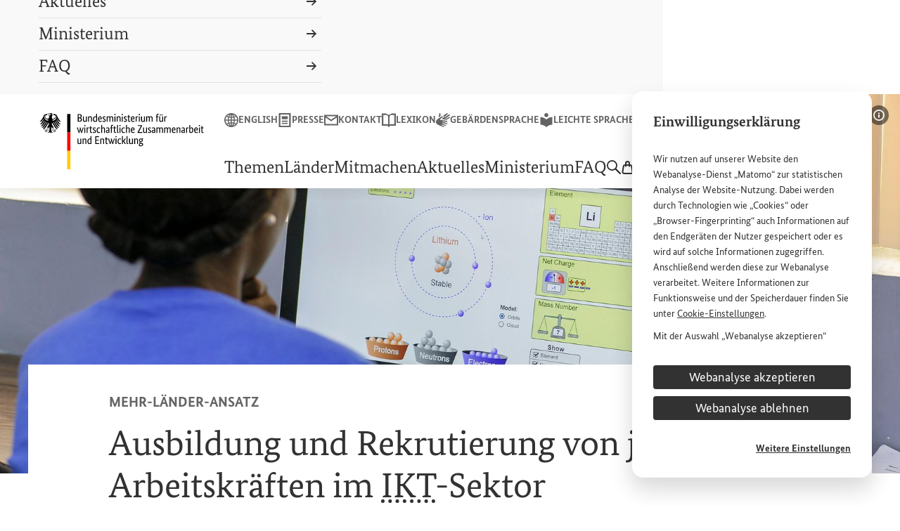

--- FILE ---
content_type: text/html;charset=UTF-8
request_url: https://www.bmz.de/de/themen/sonderinitiative-gute-beschaeftigung-sozial-gerechter-wandel/39390-39390
body_size: 17734
content:

<!DOCTYPE html>
<html lang="de" dir="ltr"    >
<head>
<meta charset="utf-8">
<meta name="viewport" content="width=device-width, initial-scale=1.0">
<title>Ausbildung und Rekrutierung von jungen Arbeitskräften im IKT-Sektor | BMZ</title>
<meta property="og:title" content="Ausbildung und Rekrutierung von jungen Arbeitskräften im IKT-Sektor" /><meta name="description" content="Mit dem Digital Skills Accelerator Africa (DSAA), an dem mehrere deutsche Unternehmen beteiligt sind, bildet die Sonderinitiative junge Arbeitskräfte im Bereich Informations- und Kommunikationstechnologien (IKT) aus- und weiter. ">
<meta property="og:description" content="Mit dem Digital Skills Accelerator Africa (DSAA), an dem mehrere deutsche Unternehmen beteiligt sind, bildet die Sonderinitiative junge Arbeitskräfte im Bereich Informations- und Kommunikationstechnologien (IKT) aus- und weiter. " /><meta name="google-site-verification" content="oOdOh_o7lwu8Twn066nhroVeihg_pL1qoIaReaqqNTk">
<meta property="fb:admins" content="100000164252035,100002703406442">
<link href="https://social.bund.de/@BMZ" rel="me"><link rel="shortcut icon" href="/resource/crblob/10316/29a6fcd9d1cdb9c7da066f4a2ee74540/android-chrome-96x96-png-data.png" type="image/x-icon">
<link rel="apple-touch-icon" sizes="57x57" href="/resource/crblob/10328/f6e578d12666464aa09d9fd30cf54344/apple-touch-icon-57x57-png-data.png">
<link rel="apple-touch-icon" sizes="60x60" href="/resource/crblob/10330/654a06f324d2955b6bcd0fbe519851f8/apple-touch-icon-60x60-png-data.png">
<link rel="apple-touch-icon" sizes="72x72" href="/resource/crblob/10332/b87b775e50a5e622baada6ea73f571a1/apple-touch-icon-72x72-png-data.png">
<link rel="apple-touch-icon" sizes="76x76" href="/resource/crblob/10334/40d3041f5d0a4b276f1aa3b40f1b6521/apple-touch-icon-76x76-png-data.png">
<link rel="apple-touch-icon" sizes="114x114" href="/resource/crblob/10318/393f25cfca3373a4933fce30361cc0a4/apple-touch-icon-114x114-png-data.png">
<link rel="apple-touch-icon" sizes="120x120" href="/resource/crblob/10320/be7509c693916dcca97903dc76d26fb6/apple-touch-icon-120x120-png-data.png">
<link rel="apple-touch-icon" sizes="144x144" href="/resource/crblob/10322/f75ff2164daabce6855a0300916824d0/apple-touch-icon-144x144-png-data.png">
<link rel="apple-touch-icon" sizes="152x152" href="/resource/crblob/10324/16e9143b9667e6b168aad33f044abd5b/apple-touch-icon-152x152-png-data.png">
<link rel="apple-touch-icon" sizes="180x180" href="/resource/crblob/10326/fc3e7504d845a324cf22c5fa175511ca/apple-touch-icon-180x180-png-data.png">
<meta name="msapplication-TileImage" content="/resource/crblob/10338/dcba1d5df748124dc0abe8feeb04a97a/mstile-150x150-png-data.png">
<meta name="apple-mobile-web-app-title" content="BMZ">
<meta name="application-name" content="BMZ">
<meta name="msapplication-TileColor" content="#f9f9f9">
<meta name="theme-color" content="#f9f9f9"><meta property="og:type" content="article"><meta property="twitter:card" content="summary_large_image" />
<meta property="og:ttl" content="345600" />
<meta property="og:url" content="https://www.bmz.de/de/themen/sonderinitiative-gute-beschaeftigung-sozial-gerechter-wandel/39390-39390" />
<meta property="og:image" content="https://www.bmz.de/resource/image/13728/2x1/1920/960/bca698defdb8f1aec95ca8a0c0bd8fe1/8FD99E8FF470944ADA8220ACB2229F2E/frau-computer.jpg" />
<meta property="og:image:secure_url" content="https://www.bmz.de/resource/image/13728/2x1/1920/960/bca698defdb8f1aec95ca8a0c0bd8fe1/8FD99E8FF470944ADA8220ACB2229F2E/frau-computer.jpg" />
<meta property="og:image:width" content="1920" />
<meta property="og:image:height" content="960" />
<meta property="og:image:alt" content="" />
<meta property="og:image:type" content="image/jpeg" /><meta property="og:site_name" content="Bundesministerium für wirtschaftliche Zusammenarbeit und Entwicklung" /><script>
var ENV_CONFIG = {
"env": "prod",
"logger": {
"logLevel": "error"
},
"apis": {
"captcha": {
"img": "/blueprint/servlet/captcha/getImage",
"audio": "/blueprint/servlet/captcha/getAudio",
"reload": "/blueprint/servlet/captcha/reload"
},
"survey": {
"results": "//www.bmz.de/apps/survey/show/:q/:a",
"vote": "/blueprint/servlet/fragment/survey/surveyform/:q"
},
"lexicon": {
"link": "/de/service/lexikon#lexicon=:id"
}
}
};
</script><link rel="preload" href="/resource/crblob/8904/a6fdb62ee6409ac17251984c3c418e8a/bundesserifweb-regular-woff2-data.woff2" as="font" type="font/woff2" crossorigin>
<link rel="preload" href="/resource/crblob/8898/92d2214e7f9bc983ba27a73318a9218a/bundesserifweb-bold-woff2-data.woff2" as="font" type="font/woff2" crossorigin>
<link rel="preload" href="/resource/crblob/8896/601578769154ec077d6039c88e04694c/bundessansweb-regular-woff2-data.woff2" as="font" type="font/woff2" crossorigin>
<link rel="preload" href="/resource/crblob/8890/a232503217988a2553de47cf22822184/bundessansweb-bold-woff2-data.woff2" as="font" type="font/woff2" crossorigin><link rel="alternate" type="application/rss+xml" title="BMZ Aktuelle Meldungen" href="/de/feed.rss"/>
<link rel="stylesheet" href="/resource/themes/bmz/css/theme.default-436-66.css" media="screen" ><link rel="stylesheet" href="/resource/themes/bmz/css/theme.print-440-65.css" media="print" ></head><body >
<aside class="m-cookie-banner m-cookie-banner--hidden" hidden data-component="cookie-banner"
aria-labelledby="cookie-banner-39390">
<div class="m-cookie-banner__title"
id="cookie-banner-39390">Einwilligungserklärung</div>
<div class="m-cookie-banner__text" tabindex="0">
<p>Wir nutzen auf unserer <span lang="en" xml:lang="en">Website</span> den Webanalyse-Dienst „Matomo“ zur statistischen Analyse der <span lang="en" xml:lang="en">Website</span>-Nutzung. Dabei werden durch Technologien wie „<span lang="en" xml:lang="en">Cookies</span>“ oder „<span lang="en" xml:lang="en">Browser</span>-<span lang="en" xml:lang="en">Fingerprinting</span>“ auch Informationen auf den Endgeräten der Nutzer gespeichert oder es wird auf solche Informationen zugegriffen. Anschließend werden diese zur Webanalyse verarbeitet. Weitere Informationen zur Funktionsweise und der Speicherdauer finden Sie unter <a href="/de/service/cookies" target="_blank" rel="noopener noreferrer"><span lang="en" xml:lang="en">Cookie</span>-Einstellungen</a>.</p><p>Mit der Auswahl „Webanalyse akzeptieren“ stimmen Sie der Nutzung des Webanalyse-Dienstes „Matomo“ auf der <span lang="en" xml:lang="en">Website</span> des Bundesministeriums für wirtschaftliche Entwicklung und Zusammenarbeit (<abbr title="Bundesministerium für wirtschaftliche Zusammenarbeit und Entwicklung" data-component="abbr">BMZ</abbr>) zu. Diese Einwilligung ist freiwillig, für die Nutzung der <span lang="en" xml:lang="en">Website</span> des <abbr title="Bundesministerium für wirtschaftliche Zusammenarbeit und Entwicklung" data-component="abbr">BMZ</abbr> nicht erforderlich und kann jederzeit für die Zukunft unter <a href="/de/service/cookies" target="_blank" rel="noopener noreferrer"><span lang="en" xml:lang="en">Cookie</span>-Einstellungen</a> widerrufen werden.</p> </div>
<div class="m-cookie-banner__choices">
<button class="a-button a-button--dark m-cookie-banner__btn" data-js-banner-decision-btn
data-types="technical,matomo" data-excluded-types=""
>Webanalyse akzeptieren</button>
<button class="a-button a-button--dark m-cookie-banner__btn" data-js-banner-decision-btn
data-types="technical" data-excluded-types="matomo"
>Webanalyse ablehnen</button>
<a href="/de/service/cookies" class="m-cookie-banner__more">Weitere Einstellungen</a>
</div>
</aside><header class="l-header" data-js-header data-component="header">
<div class="l-header__inner">
<div class="l-header__container">
<div class="l-header__grid">
<div class="l-header__logo">
<a href="/de"
class="l-header__logo-link">
<svg xmlns="http://www.w3.org/2000/svg" width="236.24" height="81" focusable="false" viewBox="0 0 236.24 81">
<path class="icon" d="M26.75 10.46c1.35 2.13 2.4 2.1 4 2.1a11.4 11.4 0 01-2.6-2.97l-2.47-3.94a5.85 5.85 0 00-1.81-3.2 3.12 3.12 0 00.74-.36c-1.61 0-3.2-.82-4.08-.82a.82.82 0 00-.93.78c.04.5.55 1 1.5 1a4.79 4.79 0 00.78-.08 3.75 3.75 0 01.92 2.28c0 1.72-2.06 3.07-4.14 3.07-.12 0-.23 0-.35-.02a4.65 4.65 0 01-.82-1.96c0-1.37.9-2.49.9-3.85a2.54 2.54 0 00-.57-1.58 2.45 2.45 0 00.6-.72 1.45 1.45 0 01-.58.07c-1 0-1.81-.26-2.6-.26-.46 0-.58.14-.58.27a.35.35 0 00.02.13 2.63 2.63 0 00-.52-.14 4.05 4.05 0 00-.75-.07c-.96 0-1.3.4-1.3.75a2.95 2.95 0 00.49 1.24 2.93 2.93 0 011.03-.32c.51 0 .97.49 1.21 1.06a4.71 4.71 0 01-.76.06 5.79 5.79 0 01-1.7-.34c-.02 0-.05.01-.05.03 0 .13.27.48.8.67a10.5 10.5 0 001.9.39.84.84 0 01-.37.42.21.21 0 01-.13 0 8.61 8.61 0 01-1.84-.55c-.03 0-.04 0-.04.04 0 .36.93 1.16 1.77 1.46a9.4 9.4 0 00-1.99 3.21 3.7 3.7 0 01-.35.02c-2.08 0-4.14-1.35-4.14-3.07a3.75 3.75 0 01.92-2.28 5.07 5.07 0 00.8.08c.94 0 1.45-.5 1.49-1a.82.82 0 00-.93-.78c-.88 0-2.47.81-4.08.81a3.46 3.46 0 00.74.37 5.82 5.82 0 00-1.81 3.2L2.6 9.6A11.4 11.4 0 010 12.56c1.6 0 2.65.04 4-2.1l1.26-2.01a5.22 5.22 0 00.35.77l-2.52 4.01A11.34 11.34 0 01.5 16.2c1.59 0 2.64.04 4-2.09l2.16-3.46c.16.17.33.34.51.5l-3.05 4.88A11.33 11.33 0 011.5 19c1.6 0 2.65.04 4-2.1l2.97-4.75.6.36-3.63 5.8a11.27 11.27 0 01-2.6 2.96c1.59 0 2.64.04 4-2.09l3.73-5.98q.33.13.68.24L7.02 20.2a11.37 11.37 0 01-2.6 2.96c1.59 0 2.64.03 4-2.1l4.5-7.2.13.03a3.7 3.7 0 01.2 1.11c0 2.27-1.48 4.27-3.26 5.8a1.4 1.4 0 00.5.07 4.27 4.27 0 00.77-.05A18.22 18.22 0 019.5 23.6a13.18 13.18 0 00-1.98-.19c-.58 0-.65.34-.65.65a1.52 1.52 0 00.54 1.18c.1-.27.32-.63 1.4-.63h.1c-.31.36-1.3 1.15-1.3 1.8a1.17 1.17 0 001.08 1.05 1.27 1.27 0 01-.03-.36 2.76 2.76 0 01.85-1.55 1.89 1.89 0 000 .26c0 1.23.1 1.8.88 1.8a1.23 1.23 0 00.73-.28 1.67 1.67 0 01-.52-1.52v-.6a3.29 3.29 0 00-.03-.51 3.58 3.58 0 01.61-.04s1.1-.09 1.37.48c.3-.27.74-.66.74-1.09 0-.28-.13-.6-.7-.6-.22 0-.9.13-1.46.13a14.46 14.46 0 011.42-2.05 1.65 1.65 0 00.53.83 5.84 5.84 0 011.04-2.78 13.67 13.67 0 01.2 2.42c0 3.05-.73 5.3-2.29 5.73a1.33 1.33 0 001.08.67c.57 0 .88-.65 1.2-1.26.16.45.6 1.55 1.07 1.55s.9-1.1 1.07-1.55c.32.61.63 1.26 1.2 1.26a1.33 1.33 0 001.07-.67c-1.56-.43-2.29-2.69-2.29-5.73a13.66 13.66 0 01.2-2.42 5.83 5.83 0 011.04 2.78 1.62 1.62 0 00.54-.83 14.56 14.56 0 011.42 2.05c-.57 0-1.25-.13-1.46-.13-.57 0-.7.32-.7.6 0 .43.43.82.73 1.1.27-.58 1.37-.5 1.37-.5a3.61 3.61 0 01.61.05 3.28 3.28 0 00-.03.51v.6a1.67 1.67 0 01-.53 1.52 1.24 1.24 0 00.74.27c.78 0 .89-.56.89-1.79a2.01 2.01 0 00-.01-.26 2.75 2.75 0 01.85 1.55 1.27 1.27 0 01-.03.36 1.18 1.18 0 001.07-1.06c0-.64-.98-1.44-1.3-1.78l.11-.01c1.08 0 1.3.36 1.4.63a1.53 1.53 0 00.54-1.18c0-.3-.07-.65-.65-.65a13.22 13.22 0 00-1.99.19 18.36 18.36 0 01-1.75-2.78 4.55 4.55 0 00.78.05 1.45 1.45 0 00.5-.07c-1.79-1.54-3.27-3.54-3.27-5.8a3.77 3.77 0 01.2-1.11 1.25 1.25 0 01.14-.02l4.5 7.2c1.35 2.12 2.4 2.09 4 2.09a11.4 11.4 0 01-2.6-2.96l-4.24-6.76c.23-.07.45-.15.67-.24l3.74 5.98c1.35 2.13 2.4 2.1 4 2.1a11.3 11.3 0 01-2.61-2.97l-3.63-5.8.6-.35 2.98 4.75c1.35 2.13 2.4 2.1 4 2.1a11.4 11.4 0 01-2.61-2.97l-3.05-4.88c.18-.16.35-.33.5-.5l2.17 3.45c1.35 2.13 2.4 2.1 4 2.1a11.4 11.4 0 01-2.6-2.97L25.13 9.2a5.64 5.64 0 00.34-.76zM6.6 5.84a4.41 4.41 0 011.47-3.02l.28.06a3.93 3.93 0 00-1.13 2.44c0 2.2 2.35 4.1 5 4.1-.02.19-.02.39-.02.6a7.9 7.9 0 00.05.9c-3-.02-5.65-2.45-5.65-5.08zm4.07 18l-.02.05h.06a9.48 9.48 0 001.52-.1 2.74 2.74 0 01.36-.03c.22 0 .38.02.38.28a1.1 1.1 0 01-.41.64 1.89 1.89 0 00-1.38-.36 7.4 7.4 0 00-.88.09h-.07v.1a4.75 4.75 0 01.06.7V25.8a2.12 2.12 0 00.35 1.43.81.81 0 01-.23.04c-.45 0-.58-.2-.58-1.47l-.02-.66-.02-.24-.06.05a3.5 3.5 0 00-1.38 2.07.92.92 0 01-.41-.63c0-.37.55-.92 1.19-1.56l.36-.37.05-.05-.12-.03a2.59 2.59 0 00-.61-.1 1.85 1.85 0 00-1.44.44 1.53 1.53 0 01-.19-.68.37.37 0 01.08-.27.35.35 0 01.24-.06h.02a14.4 14.4 0 012.1.2h.04a18.59 18.59 0 001.96-3.17.82.82 0 01.33-.05c.3 0 .38.2.46.5a10.37 10.37 0 00-1.74 2.65zm8.13-3.15a.83.83 0 01.32.06 18.7 18.7 0 001.96 3.15l.02.02h.02a15.07 15.07 0 012.1-.2h.02a.35.35 0 01.24.05.38.38 0 01.08.27 1.52 1.52 0 01-.18.68 1.84 1.84 0 00-1.45-.44 2.62 2.62 0 00-.6.1l-.06.02-.07.02.42.41c.64.64 1.19 1.2 1.19 1.56a.93.93 0 01-.41.64A3.5 3.5 0 0021 24.95l-.06-.04v.23c-.02.17-.03.4-.03.66 0 1.28-.13 1.48-.58 1.48a.85.85 0 01-.23-.05 2.16 2.16 0 00.35-1.43V25.2a4.65 4.65 0 01.05-.68l.02-.1-.07-.01a7.43 7.43 0 00-.9-.08 1.87 1.87 0 00-1.37.35 1.1 1.1 0 01-.41-.64c0-.26.16-.28.38-.28a3.03 3.03 0 01.36.03 9.4 9.4 0 001.52.1h.06l-.02-.05a10.32 10.32 0 00-1.74-2.65c.08-.3.16-.5.46-.5zM15.3 3.18a2.75 2.75 0 00-.54-1.1 1.52 1.52 0 00-1.13-.6 2.75 2.75 0 00-.88.22 2.4 2.4 0 01-.28-.77c0-.19.32-.38.94-.38 1.36 0 2.17.61 2.17 1.64a2.42 2.42 0 01-.27.99zm.62-1.34a1.8 1.8 0 00-.33-.78c.01-.27.12-.52.55-.31-.24.24-.06.65-.06.65s.48-.22.38-.53c.7.17.2 1.12-.54.97zm2.64 9.08a7.41 7.41 0 00.06-.9c0-.17 0-.37-.02-.6 2.62-.03 4.92-1.92 4.92-4.1A3.92 3.92 0 0022.4 2.9l.28-.07a4.4 4.4 0 011.48 3.02c0 2.6-2.6 5.03-5.59 5.08z"/>
<g class="flag">
<path d="M44.27 27.87h-4.64V1.3h4.64z"/>
<path d="M44.27 54.44h-4.64V27.87h4.64z" fill="red"/>
<path d="M44.27 81h-4.64V54.44h4.64z" fill="#fc0"/>
</g>
<g class="title-full">
<path d="M60.56 4.28a3.2 3.2 0 01-.15 1 2.4 2.4 0 01-.39.75 2.07 2.07 0 01-.58.5 2.8 2.8 0 01-.68.29v.03a2.43 2.43 0 01.81.3 2.54 2.54 0 01.66.56 2.66 2.66 0 01.45.79 2.87 2.87 0 01.16 1 3.12 3.12 0 01-.22 1.2 2.45 2.45 0 01-.7.94 3.37 3.37 0 01-1.2.63 5.8 5.8 0 01-1.7.23h-2.26V1.46h2.13a6.11 6.11 0 011.67.2 3.15 3.15 0 011.15.57 2.12 2.12 0 01.65.89 3.2 3.2 0 01.2 1.16zm-1.41.04a1.64 1.64 0 00-.55-1.26 2.49 2.49 0 00-1.71-.5h-.73v3.81h.72a2.38 2.38 0 001.7-.54 1.97 1.97 0 00.57-1.5zm.2 5.1A1.8 1.8 0 0058.78 8a2.43 2.43 0 00-1.67-.52h-.94v3.87h.86a2.66 2.66 0 001.78-.49 1.83 1.83 0 00.56-1.45zm8.52 3.08h-1.19v-.86h-.03a1.57 1.57 0 01-.2.28 2.09 2.09 0 01-.41.35 2.73 2.73 0 01-.6.3 2.28 2.28 0 01-.79.13 2.62 2.62 0 01-.92-.16 1.67 1.67 0 01-.7-.48 2.27 2.27 0 01-.44-.88 4.9 4.9 0 01-.15-1.32V4.82h1.3v4.94a2.3 2.3 0 00.31 1.37 1.14 1.14 0 00.97.41 1.56 1.56 0 00.94-.28 3.31 3.31 0 00.61-.55V4.82h1.3zm6.11 0V7.56a2.32 2.32 0 00-.33-1.4 1.19 1.19 0 00-1-.43 1.55 1.55 0 00-.96.29 3.53 3.53 0 00-.6.56v5.92h-1.3V4.82h1.18v.86H71a1.57 1.57 0 01.2-.28 2 2 0 01.42-.35 2.93 2.93 0 01.61-.3 2.33 2.33 0 01.8-.13 2.69 2.69 0 01.93.16 1.67 1.67 0 01.7.48 2.36 2.36 0 01.45.88 4.67 4.67 0 01.16 1.32v5.04zm2.82-3.73a5.44 5.44 0 01.3-1.95 3.6 3.6 0 01.78-1.26 2.73 2.73 0 011.1-.68 3.87 3.87 0 011.2-.2 3.2 3.2 0 01.65.05 2.14 2.14 0 01.45.14V1.19l1.3-.15V12.5h-1.2v-.82h-.02a1.84 1.84 0 01-.18.27 1.78 1.78 0 01-.35.33 2.12 2.12 0 01-.56.3 2.33 2.33 0 01-.79.11 2.52 2.52 0 01-1.03-.21 2.23 2.23 0 01-.85-.7 3.59 3.59 0 01-.59-1.2 6.52 6.52 0 01-.21-1.8zm3.04 2.77a1.72 1.72 0 00.54-.08 1.68 1.68 0 00.42-.2 1.77 1.77 0 00.3-.25 1.81 1.81 0 00.18-.22V6.05a1.93 1.93 0 00-.4-.19 1.81 1.81 0 00-.59-.08 2.3 2.3 0 00-.84.15 1.64 1.64 0 00-.68.5 2.6 2.6 0 00-.45.91 4.85 4.85 0 00-.17 1.38 5.54 5.54 0 00.13 1.34 2.5 2.5 0 00.38.86 1.45 1.45 0 00.54.47 1.48 1.48 0 00.64.15zm9.58-4.13q0 .5-.03.86t-.07.63H85.4a3.42 3.42 0 00.58 2 1.82 1.82 0 001.5.64 2.15 2.15 0 00.61-.08 2.27 2.27 0 00.81-.42q.14-.1.2-.17l.48.91-.24.23a2.16 2.16 0 01-.43.3 3.1 3.1 0 01-.67.27 3.52 3.52 0 01-.95.1 3.4 3.4 0 01-1.3-.23 2.47 2.47 0 01-.99-.75 3.6 3.6 0 01-.63-1.28 6.78 6.78 0 01-.23-1.86 5.97 5.97 0 01.23-1.76A3.53 3.53 0 0185 5.57a2.52 2.52 0 01.93-.71 2.8 2.8 0 011.13-.23 2.2 2.2 0 011.73.7 3.04 3.04 0 01.63 2.08zm-2.43-1.73a1.3 1.3 0 00-1.1.58 3.15 3.15 0 00-.48 1.66h2.8a1.73 1.73 0 00.02-.23l.01-.33a2.08 2.08 0 00-.32-1.24 1.08 1.08 0 00-.93-.44zm7.4.7a3.26 3.26 0 00-.46-.4 1.45 1.45 0 00-.88-.25 1.15 1.15 0 00-.78.24.74.74 0 00-.27.58 1.03 1.03 0 00.24.71 3.51 3.51 0 00.76.6l.48.29a4.72 4.72 0 011.24 1 2.08 2.08 0 01.44 1.38 2.07 2.07 0 01-.63 1.54 2.48 2.48 0 01-1.81.62 3.12 3.12 0 01-.82-.1 3.57 3.57 0 01-.62-.22 2.02 2.02 0 01-.44-.28 2.93 2.93 0 01-.28-.28l.62-1.03.23.23a2.1 2.1 0 00.33.25 2.01 2.01 0 00.43.2 1.77 1.77 0 00.56.08 1.33 1.33 0 00.88-.26.79.79 0 00.3-.62 1.4 1.4 0 00-.07-.48 1.08 1.08 0 00-.22-.36 2 2 0 00-.35-.3l-.48-.32-.48-.3a4.63 4.63 0 01-1.13-.97 2.04 2.04 0 01-.4-1.31 1.83 1.83 0 01.64-1.42 2.3 2.3 0 01.71-.42 2.48 2.48 0 01.87-.15 2.92 2.92 0 01.77.09 2.3 2.3 0 01.55.22 2.39 2.39 0 01.39.28l.25.23zm6.26 6.12V7.56a2.57 2.57 0 00-.27-1.36.97.97 0 00-.88-.42 1.85 1.85 0 00-.57.08 1.97 1.97 0 00-.44.2 1.89 1.89 0 00-.33.26l-.24.26v5.92h-1.3V4.82h1.18v.86h.03a2.61 2.61 0 01.24-.3 2.2 2.2 0 01.4-.36 2.29 2.29 0 01.56-.28 2.17 2.17 0 01.72-.11 1.93 1.93 0 011.86 1.02 2.38 2.38 0 01.3-.34 2.46 2.46 0 01.45-.34 2.57 2.57 0 01.57-.25 2.44 2.44 0 01.7-.1q2.34 0 2.34 2.72v5.16h-1.3V7.56a2.17 2.17 0 00-.34-1.36 1.2 1.2 0 00-.99-.42 1.49 1.49 0 00-.9.26 3.46 3.46 0 00-.57.5l.05.38q.02.2.02.42v5.16zm8.5 0h-1.3V4.82h1.3zm-.64-9.54a.84.84 0 01-.64-.25.94.94 0 01-.24-.67.92.92 0 01.24-.66.84.84 0 01.64-.26.82.82 0 01.63.26.92.92 0 01.24.66.94.94 0 01-.24.67.82.82 0 01-.63.25zm6.75 9.54V7.56a2.32 2.32 0 00-.33-1.4 1.19 1.19 0 00-1-.43 1.55 1.55 0 00-.96.29 3.53 3.53 0 00-.6.56v5.92h-1.3V4.82h1.18v.86h.03a1.57 1.57 0 01.2-.28 2 2 0 01.42-.35 2.93 2.93 0 01.61-.3 2.33 2.33 0 01.8-.13 2.69 2.69 0 01.93.16 1.67 1.67 0 01.7.48 2.36 2.36 0 01.45.88 4.67 4.67 0 01.16 1.32v5.04zm4.46 0h-1.3V4.82h1.3zm-.64-9.54a.84.84 0 01-.64-.25.94.94 0 01-.24-.67.92.92 0 01.24-.66.84.84 0 01.64-.26.82.82 0 01.63.26.92.92 0 01.24.66.94.94 0 01-.24.67.82.82 0 01-.63.25zm5.88 3.41a3.26 3.26 0 00-.47-.39 1.45 1.45 0 00-.88-.25 1.15 1.15 0 00-.78.24.74.74 0 00-.27.58 1.03 1.03 0 00.24.71 3.51 3.51 0 00.76.6l.48.29a4.72 4.72 0 011.24 1 2.08 2.08 0 01.44 1.38 2.07 2.07 0 01-.63 1.54 2.48 2.48 0 01-1.81.62 3.12 3.12 0 01-.82-.1 3.57 3.57 0 01-.62-.22 2.02 2.02 0 01-.44-.28 2.93 2.93 0 01-.28-.28l.62-1.03.23.23a2.1 2.1 0 00.33.25 2.01 2.01 0 00.43.2 1.77 1.77 0 00.56.08 1.33 1.33 0 00.88-.26.79.79 0 00.3-.62 1.4 1.4 0 00-.07-.48 1.08 1.08 0 00-.22-.36 2 2 0 00-.35-.3l-.48-.32-.48-.3a4.63 4.63 0 01-1.13-.97 2.04 2.04 0 01-.4-1.31 1.83 1.83 0 01.64-1.42 2.3 2.3 0 01.71-.42 2.48 2.48 0 01.87-.15 2.92 2.92 0 01.77.09 2.3 2.3 0 01.55.22 2.39 2.39 0 01.39.28l.25.23zm5.5-.5h-1.68v4.26a2.08 2.08 0 00.2 1.11.8.8 0 00.7.3 1.38 1.38 0 00.5-.08 1.65 1.65 0 00.3-.14l.18 1.04a2.2 2.2 0 01-.38.2 2.03 2.03 0 01-.82.13 1.9 1.9 0 01-1.48-.55 2.72 2.72 0 01-.5-1.83V5.88h-.93V5l.93-.19.14-2.14h1.16v2.14h1.84zm6.22 1.54q0 .5-.03.85t-.07.64h-3.92a3.42 3.42 0 00.59 2 1.82 1.82 0 001.5.64 2.15 2.15 0 00.6-.08 2.27 2.27 0 00.81-.42q.14-.11.2-.18l.48.92-.24.23a2.16 2.16 0 01-.43.3 3.1 3.1 0 01-.67.27 3.52 3.52 0 01-.94.11 3.4 3.4 0 01-1.3-.24 2.47 2.47 0 01-1-.74 3.6 3.6 0 01-.63-1.28 6.78 6.78 0 01-.22-1.87 5.97 5.97 0 01.23-1.76 3.53 3.53 0 01.63-1.22 2.52 2.52 0 01.93-.72 2.8 2.8 0 011.14-.23 2.2 2.2 0 011.72.7 3.04 3.04 0 01.62 2.08zm-2.43-1.73a1.3 1.3 0 00-1.1.58 3.15 3.15 0 00-.48 1.66h2.8a1.73 1.73 0 00.03-.23v-.33a2.08 2.08 0 00-.32-1.24 1.08 1.08 0 00-.93-.44zm7.47.28a.93.93 0 00-.2-.08 1.56 1.56 0 00-.44-.05 1.32 1.32 0 00-.95.33 1.92 1.92 0 00-.49.7v5.64h-1.3V4.82h1.19v1.04h.03a2.54 2.54 0 01.2-.44 1.57 1.57 0 01.33-.38 1.42 1.42 0 01.45-.27 1.85 1.85 0 01.64-.1 1.65 1.65 0 01.44.05l.26.08zm2.52 6.54h-1.3V4.82h1.3zm-.64-9.54a.84.84 0 01-.64-.25.94.94 0 01-.24-.67.92.92 0 01.24-.66.84.84 0 01.64-.26.82.82 0 01.62.26.92.92 0 01.24.66.94.94 0 01-.24.67.82.82 0 01-.62.25zm7.93 9.54h-1.18v-.86h-.03a1.57 1.57 0 01-.21.28 2.09 2.09 0 01-.41.35 2.73 2.73 0 01-.6.3 2.28 2.28 0 01-.78.13 2.62 2.62 0 01-.92-.16 1.67 1.67 0 01-.7-.48 2.27 2.27 0 01-.44-.88 4.9 4.9 0 01-.16-1.32V4.82h1.3v4.94a2.3 2.3 0 00.32 1.37 1.14 1.14 0 00.96.41 1.56 1.56 0 00.95-.28 3.31 3.31 0 00.6-.55V4.82h1.3zm5.95 0V7.56a2.57 2.57 0 00-.27-1.36.97.97 0 00-.88-.42 1.85 1.85 0 00-.57.08 1.97 1.97 0 00-.44.2 1.89 1.89 0 00-.33.26l-.24.26v5.92h-1.3V4.82h1.18v.86h.03a2.61 2.61 0 01.24-.3 2.2 2.2 0 01.4-.36 2.29 2.29 0 01.56-.28 2.17 2.17 0 01.72-.11 1.93 1.93 0 011.86 1.02 2.38 2.38 0 01.3-.34 2.46 2.46 0 01.45-.34 2.57 2.57 0 01.57-.25 2.44 2.44 0 01.7-.1q2.34 0 2.34 2.72v5.16h-1.3V7.56a2.17 2.17 0 00-.34-1.36 1.2 1.2 0 00-.99-.42 1.49 1.49 0 00-.9.26 3.46 3.46 0 00-.57.5q.04.18.05.38t.02.42v5.16zm13.76-6.62h-1.56v6.62h-1.3V5.88h-.93V5l.93-.17V3.3a2.93 2.93 0 01.17-1.07 2.12 2.12 0 01.47-.74 1.7 1.7 0 01.67-.41 2.56 2.56 0 01.81-.13 1.95 1.95 0 01.7.11 2.33 2.33 0 01.39.18l-.27 1.07a1.6 1.6 0 00-.28-.14 1.14 1.14 0 00-.43-.07.86.86 0 00-.7.29 1.7 1.7 0 00-.24 1.05v1.38h1.73zm6.6 6.62h-1.19v-.86h-.03a1.57 1.57 0 01-.2.28 2.09 2.09 0 01-.42.35 2.73 2.73 0 01-.6.3 2.28 2.28 0 01-.78.13 2.62 2.62 0 01-.92-.16 1.67 1.67 0 01-.7-.48 2.27 2.27 0 01-.44-.88 4.9 4.9 0 01-.15-1.32V4.82h1.3v4.94a2.3 2.3 0 00.31 1.37 1.14 1.14 0 00.97.41 1.56 1.56 0 00.94-.28 3.31 3.31 0 00.61-.55V4.82h1.3zm-3.19-9.89a.8.8 0 01-.22.6.77.77 0 01-1.09 0 .8.8 0 01-.22-.6.8.8 0 01.22-.59.77.77 0 011.09 0 .8.8 0 01.22.6zm2.47 0a.8.8 0 01-.23.6.77.77 0 01-1.09 0 .8.8 0 01-.22-.6.8.8 0 01.22-.59.77.77 0 011.1 0 .8.8 0 01.22.6zm6.01 3.35a.93.93 0 00-.2-.08 1.56 1.56 0 00-.44-.05 1.32 1.32 0 00-.95.33 1.92 1.92 0 00-.49.7v5.64h-1.3V4.82h1.19v1.04h.03a2.54 2.54 0 01.2-.44 1.57 1.57 0 01.33-.38 1.42 1.42 0 01.45-.27 1.85 1.85 0 01.63-.1 1.65 1.65 0 01.44.05l.27.08zM63.34 20.82L61 28.5h-1.15l-.78-2.69q-.18-.57-.3-1.07a5.77 5.77 0 01-.15-.94h-.03a4.83 4.83 0 01-.18.96q-.14.51-.33 1.07l-.88 2.67h-1.1l-2.42-7.68h1.39l1.15 4.35.28 1.13a5.18 5.18 0 01.14.98h.03a5.22 5.22 0 01.2-.96l.34-1.1.83-2.52-.57-1.88h1.34l1.17 4.24.32 1.23a4.98 4.98 0 01.16 1h.03a7.46 7.46 0 01.16-1q.13-.59.3-1.23l1.14-4.24zm2.43 7.68h-1.3v-7.68h1.3zm-.64-9.54a.84.84 0 01-.64-.25.94.94 0 01-.24-.67.92.92 0 01.24-.66.84.84 0 01.64-.26.82.82 0 01.63.26.92.92 0 01.24.66.94.94 0 01-.24.67.82.82 0 01-.63.25zm5.94 3a.93.93 0 00-.21-.08 1.56 1.56 0 00-.43-.05 1.32 1.32 0 00-.95.33 1.92 1.92 0 00-.5.7v5.64h-1.3v-7.68h1.2v1.04h.02a2.54 2.54 0 01.21-.44 1.57 1.57 0 01.32-.38 1.42 1.42 0 01.46-.27 1.85 1.85 0 01.63-.1 1.65 1.65 0 01.44.05l.26.08zm4.5-.08h-1.68v4.25a2.08 2.08 0 00.2 1.11.8.8 0 00.7.3 1.38 1.38 0 00.5-.08 1.65 1.65 0 00.3-.14l.18 1.04a2.2 2.2 0 01-.38.2 2.03 2.03 0 01-.82.14 1.9 1.9 0 01-1.49-.56 2.72 2.72 0 01-.5-1.83v-4.43h-.92V21l.93-.19.14-2.14h1.15v2.14h1.84zm4.72.5a3.26 3.26 0 00-.47-.4 1.45 1.45 0 00-.88-.24 1.15 1.15 0 00-.78.24.74.74 0 00-.27.57 1.03 1.03 0 00.25.71 3.51 3.51 0 00.76.6l.48.3a4.72 4.72 0 011.23 1 2.26 2.26 0 01-.19 2.91 2.48 2.48 0 01-1.81.63 3.12 3.12 0 01-.82-.1 3.57 3.57 0 01-.61-.23 2.02 2.02 0 01-.44-.28 2.93 2.93 0 01-.3-.28l.63-1.02.23.22a2.1 2.1 0 00.33.25 2.01 2.01 0 00.43.2 1.77 1.77 0 00.56.08 1.33 1.33 0 00.88-.26.79.79 0 00.3-.62 1.4 1.4 0 00-.07-.47 1.08 1.08 0 00-.21-.36 2 2 0 00-.36-.3q-.2-.15-.48-.32l-.48-.3a4.63 4.63 0 01-1.12-.98 2.04 2.04 0 01-.41-1.31 1.83 1.83 0 01.64-1.42 2.3 2.3 0 01.71-.41 2.48 2.48 0 01.87-.15 2.92 2.92 0 01.77.08 2.3 2.3 0 01.55.23 2.39 2.39 0 01.39.27l.24.23zm6.5-.07l-.15-.14a1.61 1.61 0 00-.27-.2 1.84 1.84 0 00-.38-.16 1.67 1.67 0 00-.51-.07 1.97 1.97 0 00-.78.15 1.56 1.56 0 00-.62.49 2.5 2.5 0 00-.42.87 4.84 4.84 0 00-.15 1.3 6.31 6.31 0 00.13 1.42 2.69 2.69 0 00.38.92 1.4 1.4 0 00.58.5 1.86 1.86 0 00.76.15 1.63 1.63 0 00.9-.2 3.1 3.1 0 00.44-.34l.53.9a2.35 2.35 0 01-.23.23 2 2 0 01-.4.27 2.63 2.63 0 01-.58.21 3.21 3.21 0 01-.79.09 3.42 3.42 0 01-1.2-.2 2.37 2.37 0 01-.97-.7 3.45 3.45 0 01-.66-1.24 6.47 6.47 0 01-.24-1.9 5.35 5.35 0 01.29-1.88 3.49 3.49 0 01.75-1.24 2.87 2.87 0 011.03-.68 3.32 3.32 0 011.9-.14 2.52 2.52 0 01.56.2 1.85 1.85 0 01.39.26l.24.23zm6.02 6.19v-4.94a2.32 2.32 0 00-.33-1.4 1.19 1.19 0 00-1-.43 1.55 1.55 0 00-.96.29 3.53 3.53 0 00-.6.56v5.92h-1.3V17.19l1.3-.15v4.56h.03a2.98 2.98 0 01.2-.26 1.8 1.8 0 01.37-.32 2.59 2.59 0 01.59-.28 2.46 2.46 0 01.8-.12 2.05 2.05 0 011.6.66 3.22 3.22 0 01.6 2.18v5.04zm2.72-1.95a2.23 2.23 0 01.26-1.12 2.1 2.1 0 01.69-.73 2.94 2.94 0 011.01-.4 6.15 6.15 0 011.24-.12h.4v-.74a1.99 1.99 0 00-.34-1.34 1.26 1.26 0 00-.97-.37 1.74 1.74 0 00-.96.25 5.75 5.75 0 00-.6.44l-.55-.86a4.03 4.03 0 01.33-.3 2.75 2.75 0 01.48-.3 3.37 3.37 0 01.66-.23 3.3 3.3 0 01.83-.1 2.33 2.33 0 011.8.65 3.05 3.05 0 01.6 2.12v3.5q0 .5.03.96a6.04 6.04 0 00.07.64h-1.23l-.05-.85h-.03a2.05 2.05 0 01-.2.33 1.58 1.58 0 01-.31.33 1.92 1.92 0 01-.47.27 1.67 1.67 0 01-.64.1 2.04 2.04 0 01-.8-.15 1.99 1.99 0 01-1.1-1.13 2.35 2.35 0 01-.15-.85zm2.32 1.04a1.33 1.33 0 00.48-.08 1.53 1.53 0 00.36-.2 1.26 1.26 0 00.26-.24l.18-.23v-1.7l-.41.01a2.98 2.98 0 00-1.41.32 1 1 0 00-.48.93 1.27 1.27 0 00.27.89.97.97 0 00.75.3zm7.68-5.71h-1.57v6.62h-1.3v-6.62h-.92V21l.93-.17V19.3a2.93 2.93 0 01.17-1.07 2.12 2.12 0 01.47-.74 1.7 1.7 0 01.67-.41 2.56 2.56 0 01.82-.13 1.95 1.95 0 01.7.11 2.33 2.33 0 01.38.18l-.27 1.07a1.6 1.6 0 00-.27-.14 1.14 1.14 0 00-.44-.07.86.86 0 00-.7.29 1.7 1.7 0 00-.24 1.05v1.38h1.73zm4.5 0h-1.68v4.25a2.08 2.08 0 00.21 1.11.8.8 0 00.7.3 1.38 1.38 0 00.5-.08 1.65 1.65 0 00.3-.14l.18 1.04a2.2 2.2 0 01-.39.2 2.03 2.03 0 01-.81.14 1.9 1.9 0 01-1.5-.56 2.72 2.72 0 01-.5-1.83v-4.43h-.92V21l.93-.19.14-2.14h1.15v2.14h1.84zm2.69 4.83a1.22 1.22 0 00.14.67.54.54 0 00.47.2 1.17 1.17 0 00.3-.04 1.01 1.01 0 00.18-.06l.11.96a2.72 2.72 0 01-.35.12 2.38 2.38 0 01-.69.08 1.43 1.43 0 01-1.05-.4 2 2 0 01-.4-1.42v-9.63l1.3-.15zm3.6 1.79h-1.3v-7.68h1.3zm-.64-9.54a.84.84 0 01-.64-.25.94.94 0 01-.24-.67.92.92 0 01.24-.66.84.84 0 01.64-.26.82.82 0 01.62.26.92.92 0 01.24.66.94.94 0 01-.24.67.82.82 0 01-.62.25zm6.83 3.35l-.15-.15a1.61 1.61 0 00-.27-.19 1.84 1.84 0 00-.38-.17 1.67 1.67 0 00-.51-.07 1.97 1.97 0 00-.78.15 1.56 1.56 0 00-.62.5 2.5 2.5 0 00-.42.86 4.84 4.84 0 00-.15 1.3 6.31 6.31 0 00.13 1.43 2.69 2.69 0 00.38.92 1.4 1.4 0 00.58.5 1.86 1.86 0 00.76.15 1.63 1.63 0 00.9-.2 3.1 3.1 0 00.44-.34l.53.9a2.35 2.35 0 01-.23.23 2 2 0 01-.4.26 2.63 2.63 0 01-.58.22 3.21 3.21 0 01-.79.09 3.42 3.42 0 01-1.2-.21 2.37 2.37 0 01-.97-.69 3.45 3.45 0 01-.66-1.25 6.47 6.47 0 01-.24-1.9 5.35 5.35 0 01.29-1.87 3.49 3.49 0 01.75-1.24 2.87 2.87 0 011.03-.69 3.32 3.32 0 011.9-.13 2.53 2.53 0 01.56.2 1.85 1.85 0 01.39.25l.24.23zm6.03 6.19v-4.94a2.32 2.32 0 00-.33-1.4 1.19 1.19 0 00-1-.43 1.55 1.55 0 00-.96.29 3.53 3.53 0 00-.6.56v5.92h-1.3V17.19l1.3-.15v4.56h.03a2.98 2.98 0 01.2-.26 1.8 1.8 0 01.37-.32 2.59 2.59 0 01.59-.28 2.46 2.46 0 01.8-.12 2.05 2.05 0 011.6.66 3.22 3.22 0 01.6 2.18v5.04zm8.1-5.09q0 .5-.03.86t-.07.63h-3.92a3.42 3.42 0 00.58 2 1.82 1.82 0 001.5.64 2.15 2.15 0 00.61-.08 2.27 2.27 0 00.81-.42q.14-.1.2-.17l.48.91-.24.23a2.16 2.16 0 01-.43.3 3.1 3.1 0 01-.67.27 3.52 3.52 0 01-.95.1 3.4 3.4 0 01-1.3-.23 2.47 2.47 0 01-.99-.75 3.6 3.6 0 01-.63-1.28 6.78 6.78 0 01-.23-1.86 5.97 5.97 0 01.24-1.77 3.53 3.53 0 01.63-1.22 2.52 2.52 0 01.93-.71 2.8 2.8 0 011.13-.24 2.2 2.2 0 011.73.7 3.04 3.04 0 01.62 2.1zm-2.44-1.73a1.3 1.3 0 00-1.1.58 3.15 3.15 0 00-.48 1.66h2.8a1.73 1.73 0 00.02-.23l.01-.33a2.08 2.08 0 00-.32-1.24 1.08 1.08 0 00-.93-.44zm13.36-3.36l-4.69 9v.03h5.09l-.1 1.15h-6.78v-.86l4.84-9.04v-.04h-4.58v-1.1h6.22zm6.96 10.18h-1.18v-.86h-.03a1.57 1.57 0 01-.21.28 2.09 2.09 0 01-.4.35 2.73 2.73 0 01-.6.3 2.28 2.28 0 01-.8.13 2.62 2.62 0 01-.91-.16 1.67 1.67 0 01-.7-.48 2.27 2.27 0 01-.44-.88 4.9 4.9 0 01-.15-1.32v-5.04h1.3v4.94a2.3 2.3 0 00.3 1.37 1.14 1.14 0 00.98.41 1.56 1.56 0 00.94-.28 3.31 3.31 0 00.6-.55v-5.89h1.3zm5.24-6.13a3.26 3.26 0 00-.47-.39 1.45 1.45 0 00-.88-.25 1.15 1.15 0 00-.78.24.74.74 0 00-.27.58 1.03 1.03 0 00.24.71 3.51 3.51 0 00.76.6l.48.29a4.72 4.72 0 011.24 1 2.26 2.26 0 01-.19 2.92 2.48 2.48 0 01-1.81.62 3.12 3.12 0 01-.82-.1 3.57 3.57 0 01-.62-.22 2.02 2.02 0 01-.44-.28 2.93 2.93 0 01-.28-.28l.62-1.03.23.23a2.1 2.1 0 00.33.25 2.01 2.01 0 00.43.2 1.77 1.77 0 00.56.08 1.33 1.33 0 00.88-.26.79.79 0 00.3-.62 1.4 1.4 0 00-.07-.48 1.08 1.08 0 00-.22-.36 2 2 0 00-.35-.3l-.48-.32-.48-.3a4.63 4.63 0 01-1.13-.97 2.04 2.04 0 01-.4-1.31 1.83 1.83 0 01.64-1.42 2.3 2.3 0 01.7-.42 2.48 2.48 0 01.88-.15 2.92 2.92 0 01.77.09 2.3 2.3 0 01.55.22 2.39 2.39 0 01.38.28q.16.13.25.23zm1.77 4.18a2.23 2.23 0 01.26-1.12 2.1 2.1 0 01.69-.73 2.94 2.94 0 011.01-.4 6.15 6.15 0 011.24-.12h.4v-.74a1.99 1.99 0 00-.34-1.34 1.26 1.26 0 00-.97-.37 1.74 1.74 0 00-.96.25 5.75 5.75 0 00-.6.44l-.55-.86a4.03 4.03 0 01.33-.3 2.75 2.75 0 01.48-.3 3.37 3.37 0 01.66-.23 3.3 3.3 0 01.83-.1 2.33 2.33 0 011.8.65 3.05 3.05 0 01.6 2.12v3.5q0 .5.03.96a6.04 6.04 0 00.07.64h-1.23l-.05-.85h-.03a2.05 2.05 0 01-.2.33 1.58 1.58 0 01-.31.33 1.92 1.92 0 01-.47.27 1.67 1.67 0 01-.64.1 2.04 2.04 0 01-.8-.15 1.99 1.99 0 01-1.1-1.13 2.35 2.35 0 01-.15-.85zm2.32 1.04a1.33 1.33 0 00.48-.08 1.53 1.53 0 00.36-.2 1.26 1.26 0 00.26-.24l.18-.23v-1.7l-.41.01a2.98 2.98 0 00-1.41.32 1 1 0 00-.48.93 1.27 1.27 0 00.27.89.97.97 0 00.75.3zm8.48.91v-4.94a2.57 2.57 0 00-.27-1.36.97.97 0 00-.88-.42 1.85 1.85 0 00-.57.08 1.97 1.97 0 00-.44.2 1.89 1.89 0 00-.33.26l-.24.26v5.92h-1.3v-7.68h1.18v.86h.03a2.61 2.61 0 01.24-.3 2.2 2.2 0 01.4-.36 2.29 2.29 0 01.56-.28 2.17 2.17 0 01.72-.11 1.93 1.93 0 011.86 1.02 2.38 2.38 0 01.3-.34 2.46 2.46 0 01.45-.34 2.57 2.57 0 01.57-.25 2.44 2.44 0 01.7-.1q2.34 0 2.34 2.72v5.16h-1.3v-4.94a2.17 2.17 0 00-.34-1.36 1.2 1.2 0 00-.99-.42 1.49 1.49 0 00-.9.26 3.46 3.46 0 00-.57.5l.05.38q.02.2.02.42v5.16zm11.23 0v-4.94a2.57 2.57 0 00-.27-1.36.97.97 0 00-.88-.42 1.85 1.85 0 00-.57.08 1.97 1.97 0 00-.44.2 1.89 1.89 0 00-.33.26l-.24.26v5.92h-1.3v-7.68h1.18v.86h.03a2.61 2.61 0 01.24-.3 2.2 2.2 0 01.4-.36 2.29 2.29 0 01.56-.28 2.17 2.17 0 01.72-.11 1.93 1.93 0 011.86 1.02 2.38 2.38 0 01.3-.34 2.46 2.46 0 01.45-.34 2.57 2.57 0 01.57-.25 2.44 2.44 0 01.7-.1q2.34 0 2.34 2.72v5.16h-1.3v-4.94a2.17 2.17 0 00-.34-1.36 1.2 1.2 0 00-.99-.42 1.49 1.49 0 00-.9.26 3.46 3.46 0 00-.57.5q.04.18.05.38t.02.42v5.16zm12.13-5.09q0 .5-.03.86t-.06.63h-3.92a3.42 3.42 0 00.58 2 1.82 1.82 0 001.5.64 2.15 2.15 0 00.6-.08 2.27 2.27 0 00.82-.42l.2-.17.48.91-.24.23a2.16 2.16 0 01-.44.3 3.1 3.1 0 01-.67.27 3.52 3.52 0 01-.94.1 3.4 3.4 0 01-1.3-.23 2.47 2.47 0 01-1-.75 3.6 3.6 0 01-.63-1.28 6.78 6.78 0 01-.22-1.86 5.97 5.97 0 01.23-1.77 3.53 3.53 0 01.63-1.22 2.52 2.52 0 01.93-.71 2.8 2.8 0 011.14-.24 2.2 2.2 0 011.73.7 3.04 3.04 0 01.61 2.1zm-2.43-1.73a1.3 1.3 0 00-1.1.58 3.15 3.15 0 00-.48 1.66h2.8a1.73 1.73 0 00.02-.23l.01-.33a2.08 2.08 0 00-.32-1.24 1.08 1.08 0 00-.93-.44zm8.29 6.82v-4.94a2.32 2.32 0 00-.33-1.4 1.19 1.19 0 00-1-.43 1.55 1.55 0 00-.96.29 3.53 3.53 0 00-.6.56v5.92h-1.3v-7.68h1.18v.86h.03a1.57 1.57 0 01.2-.28 2 2 0 01.42-.35 2.93 2.93 0 01.61-.3 2.33 2.33 0 01.8-.13 2.69 2.69 0 01.93.16 1.67 1.67 0 01.7.48 2.36 2.36 0 01.45.88 4.67 4.67 0 01.16 1.32v5.04zm2.72-1.95a2.23 2.23 0 01.25-1.12 2.1 2.1 0 01.7-.73 2.94 2.94 0 011-.4 6.15 6.15 0 011.25-.12h.4v-.74a1.99 1.99 0 00-.35-1.34 1.26 1.26 0 00-.96-.37 1.74 1.74 0 00-.96.25 5.75 5.75 0 00-.61.44l-.55-.86a4.04 4.04 0 01.33-.3 2.75 2.75 0 01.49-.3 3.37 3.37 0 01.66-.23 3.3 3.3 0 01.83-.1 2.33 2.33 0 011.79.65 3.05 3.05 0 01.6 2.12v3.5q0 .5.04.96a6.04 6.04 0 00.06.64h-1.23l-.05-.85h-.03a2.05 2.05 0 01-.19.33 1.58 1.58 0 01-.32.33 1.92 1.92 0 01-.46.27 1.67 1.67 0 01-.64.1 2.04 2.04 0 01-.81-.15 1.99 1.99 0 01-1.09-1.13 2.35 2.35 0 01-.15-.85zm2.32 1.04a1.33 1.33 0 00.48-.08 1.53 1.53 0 00.36-.2 1.26 1.26 0 00.25-.24q.1-.14.19-.23v-1.7l-.42.01a2.98 2.98 0 00-1.4.32 1 1 0 00-.49.93 1.27 1.27 0 00.28.89.97.97 0 00.75.3zm7.82-5.63a.93.93 0 00-.2-.08 1.56 1.56 0 00-.44-.05 1.32 1.32 0 00-.95.33 1.92 1.92 0 00-.49.7v5.64h-1.3v-7.68h1.19v1.04h.03a2.53 2.53 0 01.2-.44 1.57 1.57 0 01.33-.38 1.42 1.42 0 01.45-.27 1.85 1.85 0 01.63-.1 1.65 1.65 0 01.44.05l.27.08zm6.95 2.35a6.37 6.37 0 01-.3 2.06 3.63 3.63 0 01-.76 1.34 2.74 2.74 0 01-1.12.72 4.22 4.22 0 01-1.36.21 3.59 3.59 0 01-.83-.08 3.76 3.76 0 01-.64-.21 2.74 2.74 0 01-.46-.25l-.28-.2V17.2l1.3-.12v4.48h.03a1.89 1.89 0 01.24-.29 2.03 2.03 0 01.37-.3 2.17 2.17 0 01.54-.24 2.36 2.36 0 01.7-.1 2.26 2.26 0 011.88.89 4.52 4.52 0 01.69 2.79zm-1.35.16a3.87 3.87 0 00-.43-2.09 1.35 1.35 0 00-1.18-.65 1.5 1.5 0 00-.94.26 3.5 3.5 0 00-.55.53v4.72a2.5 2.5 0 00.38.2 1.44 1.44 0 00.58.1 2.35 2.35 0 00.85-.16 1.61 1.61 0 00.68-.5 2.6 2.6 0 00.45-.96 5.67 5.67 0 00.16-1.45zm7.86-1.06q0 .5-.03.86t-.07.63h-3.92a3.42 3.42 0 00.59 2 1.82 1.82 0 001.5.64 2.15 2.15 0 00.6-.08 2.27 2.27 0 00.81-.42q.14-.1.2-.17l.48.91-.24.23a2.16 2.16 0 01-.43.3 3.1 3.1 0 01-.67.27 3.52 3.52 0 01-.95.1 3.4 3.4 0 01-1.3-.23 2.47 2.47 0 01-.99-.75 3.6 3.6 0 01-.63-1.28 6.78 6.78 0 01-.22-1.86 5.97 5.97 0 01.23-1.77 3.53 3.53 0 01.63-1.22 2.52 2.52 0 01.93-.71 2.8 2.8 0 011.13-.24 2.2 2.2 0 011.73.7 3.04 3.04 0 01.62 2.1zm-2.43-1.73a1.3 1.3 0 00-1.1.58 3.15 3.15 0 00-.48 1.66h2.8a1.73 1.73 0 00.02-.23v-.33a2.08 2.08 0 00-.31-1.24 1.08 1.08 0 00-.93-.44zm5.39 6.82h-1.3v-7.68h1.3zm-.64-9.54a.84.84 0 01-.64-.25.94.94 0 01-.24-.67.92.92 0 01.24-.66.84.84 0 01.64-.26.82.82 0 01.62.26.92.92 0 01.24.66.94.94 0 01-.24.67.82.82 0 01-.62.25zm5.84 2.92h-1.68v4.25a2.08 2.08 0 00.2 1.11.8.8 0 00.7.3 1.38 1.38 0 00.5-.08 1.65 1.65 0 00.3-.14l.18 1.04a2.2 2.2 0 01-.38.2 2.03 2.03 0 01-.82.14 1.9 1.9 0 01-1.49-.56 2.72 2.72 0 01-.5-1.83v-4.43h-.92V21l.92-.19.15-2.14h1.15v2.14h1.84zM59.87 44.5h-1.19v-.86h-.03a1.57 1.57 0 01-.2.28 2.09 2.09 0 01-.41.35 2.73 2.73 0 01-.6.3 2.28 2.28 0 01-.79.13 2.62 2.62 0 01-.92-.16 1.67 1.67 0 01-.7-.48 2.27 2.27 0 01-.44-.88 4.9 4.9 0 01-.15-1.32v-5.04h1.3v4.94a2.3 2.3 0 00.31 1.37 1.14 1.14 0 00.97.41 1.56 1.56 0 00.94-.28 3.31 3.31 0 00.61-.55v-5.89h1.3zm6.11 0v-4.94a2.32 2.32 0 00-.33-1.4 1.19 1.19 0 00-1-.43 1.55 1.55 0 00-.96.29 3.53 3.53 0 00-.6.56v5.92h-1.3v-7.68h1.18v.86H63a1.57 1.57 0 01.2-.28 2 2 0 01.42-.35 2.93 2.93 0 01.61-.3 2.33 2.33 0 01.8-.13 2.69 2.69 0 01.93.16 1.67 1.67 0 01.7.48 2.36 2.36 0 01.45.88 4.67 4.67 0 01.16 1.32v5.04zm2.82-3.73a5.44 5.44 0 01.3-1.95 3.6 3.6 0 01.78-1.26 2.73 2.73 0 011.1-.68 3.87 3.87 0 011.2-.2 3.2 3.2 0 01.65.05 2.14 2.14 0 01.45.14v-3.68l1.3-.15V44.5h-1.2v-.82h-.02a1.84 1.84 0 01-.18.27 1.78 1.78 0 01-.35.33 2.12 2.12 0 01-.56.3 2.33 2.33 0 01-.79.11 2.52 2.52 0 01-1.03-.21 2.23 2.23 0 01-.85-.7 3.59 3.59 0 01-.59-1.2 6.52 6.52 0 01-.21-1.8zm3.04 2.77a1.72 1.72 0 00.54-.08 1.68 1.68 0 00.42-.2 1.77 1.77 0 00.3-.25 1.81 1.81 0 00.18-.22v-4.74a1.93 1.93 0 00-.4-.19 1.81 1.81 0 00-.59-.08 2.3 2.3 0 00-.84.15 1.64 1.64 0 00-.68.5 2.6 2.6 0 00-.45.91 4.85 4.85 0 00-.17 1.38 5.54 5.54 0 00.13 1.34 2.5 2.5 0 00.38.86 1.45 1.45 0 00.54.47 1.48 1.48 0 00.64.15zm13.58-8.98h-3.94v3.81h3.62v1.1h-3.62v3.87h4.34l-.08 1.16h-5.65V33.46h5.43zm6.11 9.94v-4.94a2.32 2.32 0 00-.33-1.4 1.19 1.19 0 00-1-.43 1.55 1.55 0 00-.96.29 3.53 3.53 0 00-.6.56v5.92h-1.3v-7.68h1.18v.86h.03a1.57 1.57 0 01.21-.28 2 2 0 01.42-.35 2.93 2.93 0 01.6-.3 2.33 2.33 0 01.8-.13 2.69 2.69 0 01.93.16 1.67 1.67 0 01.7.48 2.36 2.36 0 01.45.88 4.67 4.67 0 01.16 1.32v5.04zm6.45-6.62H96.3v4.25a2.08 2.08 0 00.2 1.11.8.8 0 00.7.3 1.38 1.38 0 00.5-.08 1.65 1.65 0 00.3-.14l.18 1.04a2.2 2.2 0 01-.38.2 2.03 2.03 0 01-.82.14 1.9 1.9 0 01-1.48-.56 2.72 2.72 0 01-.5-1.83v-4.43h-.93V37l.93-.19.14-2.14h1.16v2.14h1.84zm10.26-1.06l-2.34 7.68h-1.15l-.79-2.69-.3-1.07a5.77 5.77 0 01-.15-.94h-.03a4.83 4.83 0 01-.18.96q-.14.5-.33 1.07l-.88 2.67H101l-2.41-7.68h1.39l1.15 4.35.28 1.13a5.18 5.18 0 01.14.98h.03a5.22 5.22 0 01.2-.96l.34-1.1.83-2.52-.57-1.88h1.34l1.17 4.24q.18.65.32 1.23a4.98 4.98 0 01.16.99h.03a7.46 7.46 0 01.16-1q.13-.58.3-1.22l1.14-4.24zm2.43 7.68h-1.3v-7.68h1.3zm-.64-9.54a.84.84 0 01-.64-.25.94.94 0 01-.24-.67.92.92 0 01.24-.66.84.84 0 01.64-.26.82.82 0 01.62.26.92.92 0 01.24.66.94.94 0 01-.24.67.82.82 0 01-.62.25zm6.83 3.35l-.15-.15a1.61 1.61 0 00-.27-.19 1.84 1.84 0 00-.38-.17 1.67 1.67 0 00-.51-.07 1.97 1.97 0 00-.78.15 1.56 1.56 0 00-.62.5 2.5 2.5 0 00-.42.86 4.84 4.84 0 00-.15 1.3 6.31 6.31 0 00.14 1.43 2.69 2.69 0 00.37.92 1.4 1.4 0 00.59.5 1.86 1.86 0 00.76.15 1.63 1.63 0 00.9-.2 3.1 3.1 0 00.44-.34l.52.9a2.35 2.35 0 01-.23.23 2 2 0 01-.39.26 2.63 2.63 0 01-.58.22 3.21 3.21 0 01-.8.09 3.42 3.42 0 01-1.2-.21 2.37 2.37 0 01-.97-.69 3.45 3.45 0 01-.66-1.25 6.47 6.47 0 01-.24-1.9 5.35 5.35 0 01.29-1.87 3.49 3.49 0 01.75-1.24 2.87 2.87 0 011.03-.69 3.32 3.32 0 011.9-.13 2.53 2.53 0 01.56.2 1.85 1.85 0 01.39.25l.25.23zm4.74 2.03l2.64 4.16h-1.56l-2.16-3.58H120v3.58h-1.3V33.19l1.3-.15v6.77h.54l2.06-2.99h1.54zm5 2.37a1.22 1.22 0 00.14.67.54.54 0 00.47.2 1.17 1.17 0 00.3-.04 1.01 1.01 0 00.18-.06l.11.96a2.72 2.72 0 01-.35.12 2.38 2.38 0 01-.69.08 1.43 1.43 0 01-1.05-.4 2 2 0 01-.4-1.42v-9.63l1.3-.15zm7.68 1.79h-1.18v-.86h-.03a1.57 1.57 0 01-.21.28 2.09 2.09 0 01-.4.35 2.73 2.73 0 01-.6.3 2.28 2.28 0 01-.8.13 2.62 2.62 0 01-.91-.16 1.67 1.67 0 01-.7-.48 2.27 2.27 0 01-.44-.88 4.9 4.9 0 01-.15-1.32v-5.04h1.3v4.94a2.3 2.3 0 00.3 1.37 1.14 1.14 0 00.98.41 1.56 1.56 0 00.94-.28 3.31 3.31 0 00.6-.55v-5.89h1.3zm6.12 0v-4.94a2.32 2.32 0 00-.33-1.4 1.19 1.19 0 00-1-.43 1.55 1.55 0 00-.96.29 3.53 3.53 0 00-.6.56v5.92h-1.31v-7.68h1.18v.86h.04a1.57 1.57 0 01.2-.28 2 2 0 01.42-.35 2.93 2.93 0 01.6-.3 2.33 2.33 0 01.8-.13 2.69 2.69 0 01.94.16 1.67 1.67 0 01.7.48 2.36 2.36 0 01.44.88 4.67 4.67 0 01.16 1.32v5.04zm8.67-6.67h-.96a2.6 2.6 0 01.37 1.37 2.87 2.87 0 01-.2 1.1 2.3 2.3 0 01-.56.83 2.44 2.44 0 01-.85.51 3.07 3.07 0 01-1.05.18h-.2a1.48 1.48 0 01-.22-.02 1.56 1.56 0 00-.4.26.58.58 0 00-.2.46.48.48 0 00.18.4.94.94 0 00.6.14h.97a4.3 4.3 0 011.01.12 2.28 2.28 0 01.8.36 1.7 1.7 0 01.54.63 2.06 2.06 0 01.2.93 2.44 2.44 0 01-.27 1.13 2.6 2.6 0 01-.74.88 3.62 3.62 0 01-1.17.58 5.3 5.3 0 01-1.54.2 2.85 2.85 0 01-1.87-.53 1.9 1.9 0 01-.64-1.54 1.68 1.68 0 01.15-.75 2.35 2.35 0 01.36-.54 2.03 2.03 0 01.43-.37l.34-.22v-.03a1.25 1.25 0 01-.5-1.07 1.1 1.1 0 01.12-.53 1.43 1.43 0 01.27-.37 1.65 1.65 0 01.3-.23 1.99 1.99 0 01.24-.12v-.03a2.17 2.17 0 01-.96-.86 2.81 2.81 0 01-.36-1.5 2.86 2.86 0 01.21-1.12 2.28 2.28 0 01.56-.81 2.31 2.31 0 01.83-.48 3.15 3.15 0 011.01-.16 2.73 2.73 0 011.03.19h2.33zm-3.57 6.43a3.24 3.24 0 01-.6-.05 1.87 1.87 0 00-.27.2 1.36 1.36 0 00-.25.27 1.45 1.45 0 00-.18.37 1.6 1.6 0 00-.08.5q0 1.23 1.36 1.23a2.71 2.71 0 001.73-.45 1.33 1.33 0 00.56-1.05.88.88 0 00-.35-.8 1.7 1.7 0 00-.94-.22zm1.71-5.06a1.53 1.53 0 00-.39-1.18 1.33 1.33 0 00-.92-.36 1.4 1.4 0 00-.96.36 1.95 1.95 0 000 2.36 1.43 1.43 0 001.88 0 1.53 1.53 0 00.4-1.18z"/>
</g>
</svg>
<span class="visually-hidden">Startseite des Bundesministeriums für wirtschaftliche Zusammenarbeit und Entwicklung</span>
</a> </div>
<nav class="l-header__meta "
aria-label="Meta-Navigation">
<ul class="l-header__list l-header__list--meta ">
<li class="l-header__list-item">
<a href="https://www.bmz.de/en" class="l-header__btn l-header__btn--meta" >
<svg class="a-icon a-icon--external a-icon--Globe " width="16" height="16" focusable="false">
<use href="/resource/crblob/132534/a19657a040786d63640fa881f5112641/icons-sprite-svg-data.svg#Globe"></use>
</svg>
English</a> </li>
<li class="l-header__list-item">
<a href="/de/service/presse" class="l-header__btn l-header__btn--meta" >
<svg class="a-icon a-icon--external a-icon--Presse " width="16" height="16" focusable="false">
<use href="/resource/crblob/132534/a19657a040786d63640fa881f5112641/icons-sprite-svg-data.svg#Presse"></use>
</svg>
Presse</a> </li>
<li class="l-header__list-item">
<a href="/de/service/kontakt" class="l-header__btn l-header__btn--meta" >
<svg class="a-icon a-icon--external a-icon--MailOutline " width="16" height="16" focusable="false">
<use href="/resource/crblob/132534/a19657a040786d63640fa881f5112641/icons-sprite-svg-data.svg#MailOutline"></use>
</svg>
Kontakt</a> </li>
<li class="l-header__list-item">
<a href="/de/service/lexikon" class="l-header__btn l-header__btn--meta" >
<svg class="a-icon a-icon--external a-icon--Lexikon " width="16" height="16" focusable="false">
<use href="/resource/crblob/132534/a19657a040786d63640fa881f5112641/icons-sprite-svg-data.svg#Lexikon"></use>
</svg>
Lexikon</a> </li>
<li class="l-header__list-item">
<a href="/de/service/gebaerdensprache" class="l-header__btn l-header__btn--meta" >
<svg class="a-icon a-icon--external a-icon--GebaerdenSprache " width="16" height="16" focusable="false">
<use href="/resource/crblob/132534/a19657a040786d63640fa881f5112641/icons-sprite-svg-data.svg#GebaerdenSprache"></use>
</svg>
Gebärdensprache</a> </li>
<li class="l-header__list-item">
<a href="https://www.bmz.de/leichte-sprache" class="l-header__btn l-header__btn--meta" >
<svg class="a-icon a-icon--external a-icon--LeichteSprache " width="16" height="16" focusable="false">
<use href="/resource/crblob/132534/a19657a040786d63640fa881f5112641/icons-sprite-svg-data.svg#LeichteSprache"></use>
</svg>
Leichte Sprache</a> </li>
</ul>
</nav> <div class="l-header__mobile">
<button type="button" class="l-header__btn l-header__btn--mobile " aria-expanded="false"
aria-label="Suche" data-js-trigger="quickSearch">
<span class="a-icon a-icon--inline a-icon--Search l-header__btn-icon l-header__btn-icon--Search l-header__btn-icon--search">
<svg xmlns="http://www.w3.org/2000/svg" width="22" height="22" viewBox="0 0 22 22" focusable="false"><circle cx="8.253" cy="8.253" r="7.253" fill="none" stroke="currentColor" stroke-width="2" class="circle"/><path fill="currentColor" d="m12.811 13.906 1.095-1.095a.27.27 0 0 1 .383.019l7.623 7.622a.273.273 0 0 1 .018.384l-1.093 1.093a.273.273 0 0 1-.384-.018l-7.622-7.623a.27.27 0 0 1-.02-.382" class="crossright"/><path fill="currentColor" d="m12.811 13.906 1.095-1.095a.27.27 0 0 1 .383.019l7.623 7.622a.273.273 0 0 1 .018.384l-1.093 1.093a.273.273 0 0 1-.384-.018l-7.622-7.623a.27.27 0 0 1-.02-.382" class="crossleft"/></svg>
</span></button><button type="button" class="l-header__btn l-header__btn--mobile d-none d-sm-flex" data-component="shopping-cart"
data-cart-not-empty="Befüllter Warenkorb"
data-cart-empty="Leerer Warenkorb">
<span data-js-label class="visually-hidden">Leerer Warenkorb</span>
<svg class="a-icon a-icon--external a-icon--Bag l-header__btn-icon l-header__btn-icon--Bag l-header__btn-icon--cart " width="16" height="16" focusable="false">
<use href="/resource/crblob/132534/a19657a040786d63640fa881f5112641/icons-sprite-svg-data.svg#Bag"></use>
</svg><span data-component="counter" class="a-counter-badge" hidden
data-label-single="Publikation im Warenkorb"
data-label-multiple="Publikationen im Warenkorb"
>
<span class="a-counter-badge__number"></span>
<span class="a-counter-badge__sr visually-hidden"></span>
</span>
<span class="a-popover-helper" data-component="shoppingCartMessageHelper"
data-content="Publikation in den Warenkorb gelegt"></span> <template data-js-popover-content-template>
<p class="e-publication-popover-cart__text">
Ihr Warenkorb ist leer.
</p>
</template>
<template data-js-publication-button-template>
<a href="/de/aktuelles/publikationen" class="a-button e-publication-popover-cart__btn">
Publikationen anschauen
</a>
</template>
<template data-js-checkout-button-template>
<a href="/dynamic/action/de/35756/35756" class="a-button e-publication-popover-cart__btn">
Warenkorb anzeigen
</a>
</template>
</button><button type="button" class="l-header__btn l-header__btn--mobile " aria-expanded="false"
aria-label="Menü" data-js-trigger="burgerNavi">
<span class="a-icon a-icon--inline a-icon--Menu l-header__btn-icon l-header__btn-icon--Menu l-header__btn-icon--menu">
<svg xmlns="http://www.w3.org/2000/svg" width="22" height="22" viewBox="0 0 22 22" focusable="false"><rect width="22" height="2" y="3" class="topline" rx=".25"/><rect width="22" height="2" y="10" class="crossleft" rx=".25"/><rect width="22" height="2" y="10" class="crossright" rx=".25"/><rect width="22" height="2" y="17" class="bottomline" rx=".25"/><circle cx="11" cy="11" r="2" fill="none" stroke="currentColor" stroke-width=".4" class="circle"/></svg>
</span><span data-component="counter" class="a-counter-badge a-counter-badge--position-top a-counter-badge--hide-sm-up" hidden
data-label-single="Publikation im Warenkorb"
data-label-multiple="Publikationen im Warenkorb"
>
<span class="a-counter-badge__number"></span>
<span class="a-counter-badge__sr visually-hidden"></span>
</span>
<span class="a-popover-helper a-popover-helper--hide-sm-up" data-component="shoppingCartMessageHelper"
data-content="Publikation in den Warenkorb gelegt"></span></button> </div>
<nav class="l-header__main" aria-label="Haupt-Navigation">
<ul class="l-header__list l-header__list--main">
<li class="l-header__list-item">
<a href="https://www.bmz.de/de/themen" aria-current="page"
class="l-header__btn l-header__btn--main l-header__btn--current">
Themen
</a>
</li>
<li class="l-header__list-item">
<a href="https://www.bmz.de/de/laender"
class="l-header__btn l-header__btn--main ">
Länder
</a>
</li>
<li class="l-header__list-item">
<a href="https://www.bmz.de/de/mitmachen"
class="l-header__btn l-header__btn--main ">
Mitmachen
</a>
</li>
<li class="l-header__list-item">
<a href="https://www.bmz.de/de/aktuelles"
class="l-header__btn l-header__btn--main ">
Aktuelles
</a>
</li>
<li class="l-header__list-item">
<a href="https://www.bmz.de/de/ministerium"
class="l-header__btn l-header__btn--main ">
Ministerium
</a>
</li>
<li class="l-header__list-item">
<a href="https://www.bmz.de/de/fragen-an-das-entwicklungsministerium"
class="l-header__btn l-header__btn--main ">
FAQ
</a>
</li>
<li class="l-header__list-item">
<button type="button" class="l-header__btn l-header__btn--main " aria-expanded="false"
aria-label="Suche" data-js-trigger="quickSearch">
<span class="a-icon a-icon--inline a-icon--Search l-header__btn-icon l-header__btn-icon--Search l-header__btn-icon--search">
<svg xmlns="http://www.w3.org/2000/svg" width="22" height="22" viewBox="0 0 22 22" focusable="false"><circle cx="8.253" cy="8.253" r="7.253" fill="none" stroke="currentColor" stroke-width="2" class="circle"/><path fill="currentColor" d="m12.811 13.906 1.095-1.095a.27.27 0 0 1 .383.019l7.623 7.622a.273.273 0 0 1 .018.384l-1.093 1.093a.273.273 0 0 1-.384-.018l-7.622-7.623a.27.27 0 0 1-.02-.382" class="crossright"/><path fill="currentColor" d="m12.811 13.906 1.095-1.095a.27.27 0 0 1 .383.019l7.623 7.622a.273.273 0 0 1 .018.384l-1.093 1.093a.273.273 0 0 1-.384-.018l-7.622-7.623a.27.27 0 0 1-.02-.382" class="crossleft"/></svg>
</span></button> </li>
<li class="l-header__list-item">
<button type="button" class="l-header__btn l-header__btn--main d-none d-sm-flex" data-component="shopping-cart"
data-cart-not-empty="Befüllter Warenkorb"
data-cart-empty="Leerer Warenkorb">
<span data-js-label class="visually-hidden">Leerer Warenkorb</span>
<svg class="a-icon a-icon--external a-icon--Bag l-header__btn-icon l-header__btn-icon--Bag l-header__btn-icon--cart " width="16" height="16" focusable="false">
<use href="/resource/crblob/132534/a19657a040786d63640fa881f5112641/icons-sprite-svg-data.svg#Bag"></use>
</svg><span data-component="counter" class="a-counter-badge" hidden
data-label-single="Publikation im Warenkorb"
data-label-multiple="Publikationen im Warenkorb"
>
<span class="a-counter-badge__number"></span>
<span class="a-counter-badge__sr visually-hidden"></span>
</span>
<span class="a-popover-helper" data-component="shoppingCartMessageHelper"
data-content="Publikation in den Warenkorb gelegt"></span> <template data-js-popover-content-template>
<p class="e-publication-popover-cart__text">
Ihr Warenkorb ist leer.
</p>
</template>
<template data-js-publication-button-template>
<a href="/de/aktuelles/publikationen" class="a-button e-publication-popover-cart__btn">
Publikationen anschauen
</a>
</template>
<template data-js-checkout-button-template>
<a href="/dynamic/action/de/35756/35756" class="a-button e-publication-popover-cart__btn">
Warenkorb anzeigen
</a>
</template>
</button> </li>
</ul>
</nav> </div>
</div>
</div>
<div class="l-header__backdrop" data-js-backdrop></div>
<div class="l-header__panel" data-js-panel="quickSearch" data-component="tabTrapper">
<div class="container l-header__panel-container">
<div class="l-header__panel-header">
<button type="button" data-js-close class="l-header__btn l-header__btn--panel"
data-js-trigger="quickSearch">
<span class="l-header__btn-label">Schließen</span>
<svg class="a-icon a-icon--external a-icon--Close " width="12" height="12" focusable="false">
<use href="/resource/crblob/132534/a19657a040786d63640fa881f5112641/icons-sprite-svg-data.svg#Close"></use>
</svg> </button>
</div>
<div class="row">
<div class="col-12 col-md-8">
<form method="get" class="e-quick-search" action="/de/suche" data-component="quicksearch"
data-app-name="quicksearch-app" data-suggestions-target-filter="quicksearch-filter"
data-endpoint="/ajax/suggestion-json/de/968-968">
<div class="e-quick-search__wrapper">
<div class="e-search-filter" data-component="autocomplete-filter" data-insert-search-btn="true"
data-search-btn-text="Suchen" data-app-name="quicksearch-app"
data-filter-name="quicksearch-filter"
data-filter-id="970">
<div class="e-autocomplete e-autocomplete--quicksearch">
<label class="visually-hidden" for="input-autocomplete-970_">Suchbegriff</label>
<div class="e-autocomplete__filter" data-js-autocomplete>
<input class="e-autocomplete__input" id="input-autocomplete-970_"
data-js-input placeholder="Was möchten Sie finden?"
name="search">
<svg class="a-icon a-icon--external a-icon--Search e-autocomplete__icon e-autocomplete__icon--Search " width="16" height="16" focusable="false">
<use href="/resource/crblob/132534/a19657a040786d63640fa881f5112641/icons-sprite-svg-data.svg#Search"></use>
</svg>
<ul class="e-autocomplete__list" data-js-list></ul>
</div>
</div>
<template data-js-list-item>
<svg class="a-icon a-icon--external a-icon--Search e-autocomplete__icon-list-item e-autocomplete__icon-list-item--Search " width="16" height="16" focusable="false">
<use href="/resource/crblob/132534/a19657a040786d63640fa881f5112641/icons-sprite-svg-data.svg#Search"></use>
</svg>
--term--
</template>
</div>
</div>
<div class="e-quick-search__btn-wrapper" data-js-btn-search>
<button type="submit" class="a-button a-button--dark a-button--search" data-js-search-btn>Suchen</button>
</div>
<div data-js-height-handle></div>
</form> </div>
</div>
</div>
</div>
<div class="l-header__panel" data-js-panel="burgerNavi" data-component="tabTrapper">
<div class="container l-header__panel-container">
<div class="l-header__panel-header">
<button type="button" data-js-close class="l-header__btn l-header__btn--panel"
data-js-trigger="burgerNavi">
<span class="l-header__btn-label">Schließen</span>
<svg class="a-icon a-icon--external a-icon--Close " width="12" height="12" focusable="false">
<use href="/resource/crblob/132534/a19657a040786d63640fa881f5112641/icons-sprite-svg-data.svg#Close"></use>
</svg> </button>
</div>
<div class="row">
<div class="col-12 d-sm-none">
<a href="/dynamic/action/de/35756/35756" class="l-header__mobile-cart-link" data-js-counter-parent hidden
>
<span class="l-header__mobile-cart-link-icon">
<svg class="a-icon a-icon--external a-icon--Bag l-header__btn-icon l-header__btn-icon--Bag l-header__btn-icon--cart " width="16" height="16" focusable="false">
<use href="/resource/crblob/132534/a19657a040786d63640fa881f5112641/icons-sprite-svg-data.svg#Bag"></use>
</svg><span data-component="counter" class="a-counter-badge" data-toggle-parent-visibility="true" hidden
data-label-single="Publikation im Warenkorb"
data-label-multiple="Publikationen im Warenkorb"
>
<span class="a-counter-badge__number"></span>
<span class="a-counter-badge__sr visually-hidden"></span>
</span> </span>
<span class="l-header__mobile-cart-link-label">Warenkorb</span>
</a> </div>
<div class="col-12 col-sm-6">
<nav class="e-nav-list" aria-labelledby="964_navHeadline">
<div class="e-nav-list__headline" id="964_navHeadline">Übersicht</div>
<ul class="e-nav-list__list">
<li class="e-nav-list__item">
<a class="e-nav-list__link" href="https://www.bmz.de/de/themen" aria-current="page">
Themen
<svg class="a-icon a-icon--external a-icon--LinkInternal e-nav-list__icon e-nav-list__icon--LinkInternal " width="16" height="16" focusable="false">
<use href="/resource/crblob/132534/a19657a040786d63640fa881f5112641/icons-sprite-svg-data.svg#LinkInternal"></use>
</svg> </a>
</li>
<li class="e-nav-list__item">
<a class="e-nav-list__link" href="https://www.bmz.de/de/laender" >
Länder
<svg class="a-icon a-icon--external a-icon--LinkInternal e-nav-list__icon e-nav-list__icon--LinkInternal " width="16" height="16" focusable="false">
<use href="/resource/crblob/132534/a19657a040786d63640fa881f5112641/icons-sprite-svg-data.svg#LinkInternal"></use>
</svg> </a>
</li>
<li class="e-nav-list__item">
<a class="e-nav-list__link" href="https://www.bmz.de/de/mitmachen" >
Mitmachen
<svg class="a-icon a-icon--external a-icon--LinkInternal e-nav-list__icon e-nav-list__icon--LinkInternal " width="16" height="16" focusable="false">
<use href="/resource/crblob/132534/a19657a040786d63640fa881f5112641/icons-sprite-svg-data.svg#LinkInternal"></use>
</svg> </a>
</li>
<li class="e-nav-list__item">
<a class="e-nav-list__link" href="https://www.bmz.de/de/aktuelles" >
Aktuelles
<svg class="a-icon a-icon--external a-icon--LinkInternal e-nav-list__icon e-nav-list__icon--LinkInternal " width="16" height="16" focusable="false">
<use href="/resource/crblob/132534/a19657a040786d63640fa881f5112641/icons-sprite-svg-data.svg#LinkInternal"></use>
</svg> </a>
</li>
<li class="e-nav-list__item">
<a class="e-nav-list__link" href="https://www.bmz.de/de/ministerium" >
Ministerium
<svg class="a-icon a-icon--external a-icon--LinkInternal e-nav-list__icon e-nav-list__icon--LinkInternal " width="16" height="16" focusable="false">
<use href="/resource/crblob/132534/a19657a040786d63640fa881f5112641/icons-sprite-svg-data.svg#LinkInternal"></use>
</svg> </a>
</li>
<li class="e-nav-list__item">
<a class="e-nav-list__link" href="https://www.bmz.de/de/fragen-an-das-entwicklungsministerium" >
FAQ
<svg class="a-icon a-icon--external a-icon--LinkInternal e-nav-list__icon e-nav-list__icon--LinkInternal " width="16" height="16" focusable="false">
<use href="/resource/crblob/132534/a19657a040786d63640fa881f5112641/icons-sprite-svg-data.svg#LinkInternal"></use>
</svg> </a>
</li>
</ul>
</nav> </div>
<div class="col-12">
<nav class="l-header__meta l-header__meta--panel"
aria-label="Meta-Navigation in Ausklapp-Navigation">
<ul class="l-header__list l-header__list--meta l-header__list--panel">
<li class="l-header__list-item">
<a href="https://www.bmz.de/en" class="l-header__btn l-header__btn--meta" >
<svg class="a-icon a-icon--external a-icon--Globe " width="16" height="16" focusable="false">
<use href="/resource/crblob/132534/a19657a040786d63640fa881f5112641/icons-sprite-svg-data.svg#Globe"></use>
</svg>
English</a> </li>
<li class="l-header__list-item">
<a href="/de/service/presse" class="l-header__btn l-header__btn--meta" >
<svg class="a-icon a-icon--external a-icon--Presse " width="16" height="16" focusable="false">
<use href="/resource/crblob/132534/a19657a040786d63640fa881f5112641/icons-sprite-svg-data.svg#Presse"></use>
</svg>
Presse</a> </li>
<li class="l-header__list-item">
<a href="/de/service/kontakt" class="l-header__btn l-header__btn--meta" >
<svg class="a-icon a-icon--external a-icon--MailOutline " width="16" height="16" focusable="false">
<use href="/resource/crblob/132534/a19657a040786d63640fa881f5112641/icons-sprite-svg-data.svg#MailOutline"></use>
</svg>
Kontakt</a> </li>
<li class="l-header__list-item">
<a href="/de/service/lexikon" class="l-header__btn l-header__btn--meta" >
<svg class="a-icon a-icon--external a-icon--Lexikon " width="16" height="16" focusable="false">
<use href="/resource/crblob/132534/a19657a040786d63640fa881f5112641/icons-sprite-svg-data.svg#Lexikon"></use>
</svg>
Lexikon</a> </li>
<li class="l-header__list-item">
<a href="/de/service/gebaerdensprache" class="l-header__btn l-header__btn--meta" >
<svg class="a-icon a-icon--external a-icon--GebaerdenSprache " width="16" height="16" focusable="false">
<use href="/resource/crblob/132534/a19657a040786d63640fa881f5112641/icons-sprite-svg-data.svg#GebaerdenSprache"></use>
</svg>
Gebärdensprache</a> </li>
<li class="l-header__list-item">
<a href="https://www.bmz.de/leichte-sprache" class="l-header__btn l-header__btn--meta" >
<svg class="a-icon a-icon--external a-icon--LeichteSprache " width="16" height="16" focusable="false">
<use href="/resource/crblob/132534/a19657a040786d63640fa881f5112641/icons-sprite-svg-data.svg#LeichteSprache"></use>
</svg>
Leichte Sprache</a> </li>
</ul>
</nav> </div>
</div>
</div>
</div>
</header>
<main class="l-content">
<section class="l-detail-page" id="id_39390_39390" data-js-toc-target="Ausbildung und Rekrutierung von jungen Arbeitskräften im IKT-Sektor" data-js-toc-target-href="#anc=id_39390_39390" tabindex="-1">
<div class="l-detail-page__intro">
<div class="e-hero-stage">
<div class="e-picture-info e-picture-info--top-right" data-component="pictureInfo" data-js-iframe-hide>
<button type="button" class="e-picture-info__trigger" data-js-info-button>
<svg class="a-icon a-icon--external a-icon--Info e-picture-info__icon e-picture-info__icon--Info " width="16" height="16" focusable="false">
<use href="/resource/crblob/132534/a19657a040786d63640fa881f5112641/icons-sprite-svg-data.svg#Info"></use>
</svg>
<span class="visually-hidden" data-js-info="hidden">Bildinformationen einblenden</span>
<span class="visually-hidden" hidden data-js-info="shown">Bildinformationen ausblenden</span>
</button>
<template data-js-picture-popover>
<p class="e-picture-info__caption">
Frau am Computer </p>
<p class="e-picture-info__copyright-text"><span class="visually-hidden">Urheberrecht</span>&copy;&nbsp;Thomas Imo/photothek.net</p>
</template>
</div><div class="e-picture e-hero-stage__picture">
<div class="e-picture__wrap rte-embed__breakout">
<!-- Info-Box - Copyright & Caption -->
<!-- Das <picture>-Element selbst -->
<div class="e-picture__crop e-picture__crop--16x9 e-picture__crop--md-4x3 e-picture__crop--lg-16x9 e-picture__crop--xl-21x9 e-picture__crop--xxl-32x9 ">
<picture class="e-picture__picture">
<source srcset="/resource/image/13728/32x9/576/162/e7cd82cd5b736c6b71284db08341acad/C6F78346E78C0EB2250ED11F2B4F343D/frau-computer.jpg 576w, /resource/image/13728/32x9/768/216/78e0985ab171c3413d95a715232afb40/842DB7178DE69F3691B4DB47E82BEED4/frau-computer.jpg 768w, /resource/image/13728/32x9/992/279/606d2f68ec38747c1870af5399dda11d/751AD378FB96ED6E1F116DD2C236EEE2/frau-computer.jpg 992w, /resource/image/13728/32x9/1216/342/312a3ed913b1cabcbf774b9ff1c15d0c/C01EBB058EEC53B10C3AE016AB932714/frau-computer.jpg 1216w, /resource/image/13728/32x9/1760/495/3d37514a8f574e1a8fe55f64956fac60/B7CAF4B3F42C90480EE00E8312C6DA76/frau-computer.jpg 1760w, /resource/image/13728/32x9/1920/540/45fba19fd111e155adee14016dcaacc8/D6456AE4C248C3652B8AC7453DE3B809/frau-computer.jpg 1920w" media="(min-width: 1750px)"
sizes="100vw"/>
<source srcset="/resource/image/13728/21x9/574/246/ddf6a700cc9da9246d50b49e6d31de4e/991C3DADEA83E46F2918EA134AC9ED2E/frau-computer.jpg 574w, /resource/image/13728/21x9/763/327/53667c68e52aaeeb505aa09533bb2c/781ED5958D2D89C658631569F3F12648/frau-computer.jpg 763w, /resource/image/13728/21x9/994/426/dfd26d069d33fa20914af3c71753be64/71210149DC6D7B5910A978F76E6DD340/frau-computer.jpg 994w, /resource/image/13728/21x9/1204/516/e9f0eb9aec5de4a69ab288c191c886c/B0112A5729D5DC91565A49E927CD9624/frau-computer.jpg 1204w, /resource/image/13728/21x9/1750/750/82f166a93d8ac059fcdfdc0f0714fc22/1BADF532EBB4BE51080BA3E6383E5691/frau-computer.jpg 1750w, /resource/image/13728/21x9/1918/822/741714155b74e2db713ced6085eebace/63C9F01F28D77063B5A4E2186E538311/frau-computer.jpg 1918w" media="(min-width: 1200px)"
sizes="100vw"/>
<source srcset="/resource/image/13728/16x9/288/162/7863a067c61d39805494c9919f29d579/DCCF24E55C053DEE86ED6F747AF1E8BA/frau-computer.jpg 288w, /resource/image/13728/16x9/384/216/b4abed863c4d22d0965778ed931c03fa/D5DAB49DC302E3648AC61D62CDA4FEF8/frau-computer.jpg 384w, /resource/image/13728/16x9/576/324/1493fdcf5464a7f0df6e90a0aa31dc73/FCC3CBA45DA54AF8F70AE23588121819/frau-computer.jpg 576w, /resource/image/13728/16x9/768/432/e65fdba4d4bf68aa2d60791193dc2248/187D46851CD717A6A06663F6BC37C5BC/frau-computer.jpg 768w, /resource/image/13728/16x9/992/558/2186857cfc272d1ea28c2a6867af4fb2/15005BDD4B529A15BFD79E1011BE9240/frau-computer.jpg 992w, /resource/image/13728/16x9/1200/675/7fc1b401cdf76f936184d27394c2d9ef/E6242B29115ED0BE84403E52CD1B81A0/frau-computer.jpg 1200w, /resource/image/13728/16x9/1760/990/dca9b62e68a849dc5a3b838cfdc9975a/2E03DAB5CC339FC1C5077C3F60301216/frau-computer.jpg 1760w, /resource/image/13728/16x9/1920/1080/4e564240193d4396b0c67ddb2e519dbf/A24579DA81F2A84EAA7F334C4759F796/frau-computer.jpg 1920w" media="(min-width: 992px)"
sizes="100vw"/>
<source srcset="/resource/image/13728/4x3/576/432/9fe561d30adcab0d931ae5dfbcabba10/B15FC51942816E1B50E48F13D6859E04/frau-computer.jpg 576w, /resource/image/13728/4x3/768/576/65ad279761302469bb19c29079496b4f/0A303A059678AF495AB4A9C90D1B2C82/frau-computer.jpg 768w, /resource/image/13728/4x3/992/744/dc336e6f5965052fc91f732ed8a564e2/7B61B4C9CB4AAE922620AF2FE401EE2D/frau-computer.jpg 992w, /resource/image/13728/4x3/1200/900/5f893ecf03d229872239f26149e3943c/972330907D0236A6610DE4596F82A084/frau-computer.jpg 1200w, /resource/image/13728/4x3/1752/1314/896206af61e9ce663818838e866e8a1c/4C8B00425DFF9258A08CEA1ACC04DDAD/frau-computer.jpg 1752w, /resource/image/13728/4x3/1920/1440/64d969e4bd59cd2fd90bc89a36d390b6/27187C61D9C47CDBE495AE81D8467CAC/frau-computer.jpg 1920w" media="(min-width: 768px)"
sizes="100vw"/>
<source srcset="/resource/image/13728/16x9/288/162/7863a067c61d39805494c9919f29d579/DCCF24E55C053DEE86ED6F747AF1E8BA/frau-computer.jpg 288w, /resource/image/13728/16x9/384/216/b4abed863c4d22d0965778ed931c03fa/D5DAB49DC302E3648AC61D62CDA4FEF8/frau-computer.jpg 384w, /resource/image/13728/16x9/576/324/1493fdcf5464a7f0df6e90a0aa31dc73/FCC3CBA45DA54AF8F70AE23588121819/frau-computer.jpg 576w, /resource/image/13728/16x9/768/432/e65fdba4d4bf68aa2d60791193dc2248/187D46851CD717A6A06663F6BC37C5BC/frau-computer.jpg 768w, /resource/image/13728/16x9/992/558/2186857cfc272d1ea28c2a6867af4fb2/15005BDD4B529A15BFD79E1011BE9240/frau-computer.jpg 992w, /resource/image/13728/16x9/1200/675/7fc1b401cdf76f936184d27394c2d9ef/E6242B29115ED0BE84403E52CD1B81A0/frau-computer.jpg 1200w, /resource/image/13728/16x9/1760/990/dca9b62e68a849dc5a3b838cfdc9975a/2E03DAB5CC339FC1C5077C3F60301216/frau-computer.jpg 1760w, /resource/image/13728/16x9/1920/1080/4e564240193d4396b0c67ddb2e519dbf/A24579DA81F2A84EAA7F334C4759F796/frau-computer.jpg 1920w" media="(min-width: 0px)"
sizes="100vw"/>
<img class="e-picture__img" alt="Frau am Computer" src="/resource/blob/13728/1a3c8e8082f3d650e4fc7bcb121448a2/frau-computer-data.jpg"
/>
</picture>
</div>
</div>
</div>
</div>
<div class="container">
<div class="row row--print-overwrite">
<div class="l-detail-page__wrap">
<div class="row">
<div class="col-12 col-md-10 offset-md-1 col-12--print-overwrite offset-0--print-overwrite">
<!---->
<h1 class="l-detail-page__title">
<span class="l-detail-page__roofline">
<span class="l-detail-page__roofline-main">Mehr-Länder-Ansatz</span>
</span>
Ausbildung und Rekrutierung von jungen Arbeitskräften im <abbr title="Informations- und Kommunikationstechnologien" data-component="abbr">IKT</abbr>-Sektor </h1>
<div class="l-detail-page__teaser-text"><p>Mit dem <span lang="en" xml:lang="en">Digital Skills Accelerator Africa</span> (<abbr title="Digital Skills Accelerator Africa" xml:lang="en" lang="en" data-component="abbr">DSAA</abbr>), an dem mehrere deutsche Unternehmen beteiligt sind, bildet die Sonderinitiative junge Arbeitskräfte im Bereich Informations- und Kommunikationstechnologien (<abbr title="Informations- und Kommunikationstechnologien" data-component="abbr">IKT</abbr>) aus- und weiter. Der <abbr title="Digital Skills Accelerator Africa" xml:lang="en" lang="en" data-component="abbr">DSAA</abbr> beginnt mit seinen Aktivitäten in Ghana, von dort aus sollen diese schrittweise auf die anderen Partnerländer ausgeweitet werden.</p></div>
<div class="m-service-navigation" style="display: none">
<div class="m-social-media">
<a class="e-mobile-opener d-md-none" href="#">
<span class="e-mobile-opener__button">
<svg class="a-icon a-icon--external a-icon--Dots " width="16" height="16" focusable="false">
<use href="/resource/crblob/132534/a19657a040786d63640fa881f5112641/icons-sprite-svg-data.svg#Dots"></use>
</svg> </span>
<span class="visually-hidden">Teilen-Funktion aufrufen</span>
<span class="e-mobile-opener__text d-md-none">Teilen</span>
</a>
<div class="m-social-media__wrap d-md-flex">
<button class="a-button a-button--social a-button--social-facebook" type="button">
<svg class="a-icon a-icon--external a-icon--FacebookRounded " width="16" height="16" focusable="false">
<use href="/resource/crblob/132534/a19657a040786d63640fa881f5112641/icons-sprite-svg-data.svg#FacebookRounded"></use>
</svg> </button>
<button class="a-button a-button--social a-button--social-twitter" type="button">
<svg class="a-icon a-icon--external a-icon--Twitter " width="16" height="16" focusable="false">
<use href="/resource/crblob/132534/a19657a040786d63640fa881f5112641/icons-sprite-svg-data.svg#Twitter"></use>
</svg> </button>
<button class="a-button a-button--social a-button--social-whatsapp" type="button">
<svg class="a-icon a-icon--external a-icon--WhatsApp " width="16" height="16" focusable="false">
<use href="/resource/crblob/132534/a19657a040786d63640fa881f5112641/icons-sprite-svg-data.svg#WhatsApp"></use>
</svg> </button>
<button class="a-button a-button--social a-button--social-pocket" type="button">
<svg class="a-icon a-icon--external a-icon--Pocket " width="16" height="16" focusable="false">
<use href="/resource/crblob/132534/a19657a040786d63640fa881f5112641/icons-sprite-svg-data.svg#Pocket"></use>
</svg> </button>
<button class="a-button a-button--social a-button--social-mail" type="button">
<svg class="a-icon a-icon--external a-icon--Mail " width="16" height="16" focusable="false">
<use href="/resource/crblob/132534/a19657a040786d63640fa881f5112641/icons-sprite-svg-data.svg#Mail"></use>
</svg> </button>
<button class="a-button a-button--social a-button--social-permalink" type="button">
<svg class="a-icon a-icon--external a-icon--PermaLink " width="16" height="16" focusable="false">
<use href="/resource/crblob/132534/a19657a040786d63640fa881f5112641/icons-sprite-svg-data.svg#PermaLink"></use>
</svg> </button>
</div>
</div>
<div class="m-service-navigation__save">
<a href="javascript:void(0);" onclick="window.print()" class="a-button a-button--white" title="Drucken">
<svg class="a-icon a-icon--external a-icon--Print " width="16" height="16" focusable="false">
<use href="/resource/crblob/132534/a19657a040786d63640fa881f5112641/icons-sprite-svg-data.svg#Print"></use>
</svg> </a>
<!--<span class="spacer"></span>
// Replace ?? with Double "{" when uncommenting
<a href="#" class="a-button a-button--white" title=" ??fromLabels "label.page.bookmark"}}">
??#assign "iBookmark"}} ?? svgPrefixUse}}Bookmark ??/assign}}
??cm:include self iBookmark}}
</a>-->
</div>
</div> </div>
</div>
</div>
</div>
</div>
</div> <div class="container">
<div class="row justify-content-center m-text row--print-overwrite">
<div class="col-12 col-md-10 col-xl-8 col-12--print-overwrite">
<div class="rte__detailtext">
<p>In Ghana sollen jungen Menschen in einem 6- bis 18-monatigem Trainingsprogramm Fachkenntnisse zu Informations- und Kommunikationstechnologien vermittelt werden.</p><p>Dieses Wissen soll es ihnen ermöglichen, einen Arbeitsplatz im Rahmen von <abbr title="Informationstechnik" data-component="abbr">IT</abbr>-<span lang="en" xml:lang="en">Outsourcing</span> zu finden. Dabei werden digitale Geschäftsprozesse internationaler Unternehmen in Ghana bearbeitet.</p><p>Des Weiteren umfasst der <abbr title="Digital Skills Accelerator Africa" xml:lang="en" lang="en" data-component="abbr">DSAA</abbr> Maßnahmen zur Rekrutierung von Mitarbeitenden und Inklusion von Menschen mit Behinderung. Damit können in den Partnerländern der Sonderinitiative insgesamt bis zu 5.000 Arbeitsplätze geschaffen werden.</p><p>Um den <abbr title="Digital Skills Accelerator Africa" xml:lang="en" lang="en" data-component="abbr">DSAA</abbr> dauerhaft und länderübergreifend zu etablieren, gründeten die beteiligten Unternehmen Ende 2019 einen gemeinsamen Verein, welcher die weiteren Aktivitäten des <abbr title="Digital Skills Accelerator Africa" xml:lang="en" lang="en" data-component="abbr">DSAA</abbr> koordiniert.</p><p><br/> </p> </div>
</div>
</div>
</div>
<div class="rte rte--grey rte--colored-links "
style="background-color:#cce4f0;">
<div class="container">
<div class="row justify-content-center m-text">
<div class="col-12 col-md-10 col-xl-8">
<div class="rte__text">
<div class="rte__detailtext" style="">
<ul class="arrow-list rte--list"><li><a href="/de/themen/sonderinitiative-gute-beschaeftigung-sozial-gerechter-wandel" target="_self"><strong>zur Einstiegsseite Sonderinitiative „Gute Beschäftigung für sozial gerechten Wandel“</strong></a></li></ul> </div>
</div>
</div>
</div>
</div>
</div>
<div class="l-detail-page__outro">
<div class="container">
<div class="row justify-content-center">
<div class="col-12 col-md-10 col-xl-8">
<div hidden style="display: none">
<span class="l-detail-page__roofline">Schlagwörter</span>
<div class="m-service-navigation" style="display: none">
<div class="m-social-media">
<a class="e-mobile-opener d-md-none" href="#">
<span class="e-mobile-opener__button">
<svg class="a-icon a-icon--external a-icon--Dots " width="16" height="16" focusable="false">
<use href="/resource/crblob/132534/a19657a040786d63640fa881f5112641/icons-sprite-svg-data.svg#Dots"></use>
</svg> </span>
<span class="visually-hidden">Teilen-Funktion aufrufen</span>
<span class="e-mobile-opener__text d-md-none">Teilen</span>
</a>
<div class="m-social-media__wrap d-md-flex">
<button class="a-button a-button--social a-button--social-facebook" type="button">
<svg class="a-icon a-icon--external a-icon--FacebookRounded " width="16" height="16" focusable="false">
<use href="/resource/crblob/132534/a19657a040786d63640fa881f5112641/icons-sprite-svg-data.svg#FacebookRounded"></use>
</svg> </button>
<button class="a-button a-button--social a-button--social-twitter" type="button">
<svg class="a-icon a-icon--external a-icon--Twitter " width="16" height="16" focusable="false">
<use href="/resource/crblob/132534/a19657a040786d63640fa881f5112641/icons-sprite-svg-data.svg#Twitter"></use>
</svg> </button>
<button class="a-button a-button--social a-button--social-whatsapp" type="button">
<svg class="a-icon a-icon--external a-icon--WhatsApp " width="16" height="16" focusable="false">
<use href="/resource/crblob/132534/a19657a040786d63640fa881f5112641/icons-sprite-svg-data.svg#WhatsApp"></use>
</svg> </button>
<button class="a-button a-button--social a-button--social-pocket" type="button">
<svg class="a-icon a-icon--external a-icon--Pocket " width="16" height="16" focusable="false">
<use href="/resource/crblob/132534/a19657a040786d63640fa881f5112641/icons-sprite-svg-data.svg#Pocket"></use>
</svg> </button>
<button class="a-button a-button--social a-button--social-mail" type="button">
<svg class="a-icon a-icon--external a-icon--Mail " width="16" height="16" focusable="false">
<use href="/resource/crblob/132534/a19657a040786d63640fa881f5112641/icons-sprite-svg-data.svg#Mail"></use>
</svg> </button>
<button class="a-button a-button--social a-button--social-permalink" type="button">
<svg class="a-icon a-icon--external a-icon--PermaLink " width="16" height="16" focusable="false">
<use href="/resource/crblob/132534/a19657a040786d63640fa881f5112641/icons-sprite-svg-data.svg#PermaLink"></use>
</svg> </button>
</div>
</div>
<div class="m-service-navigation__save">
<a href="javascript:void(0);" onclick="window.print()" class="a-button a-button--white" title="Drucken">
<svg class="a-icon a-icon--external a-icon--Print " width="16" height="16" focusable="false">
<use href="/resource/crblob/132534/a19657a040786d63640fa881f5112641/icons-sprite-svg-data.svg#Print"></use>
</svg> </a>
<!--<span class="spacer"></span>
// Replace ?? with Double "{" when uncommenting
<a href="#" class="a-button a-button--white" title=" ??fromLabels "label.page.bookmark"}}">
??#assign "iBookmark"}} ?? svgPrefixUse}}Bookmark ??/assign}}
??cm:include self iBookmark}}
</a>-->
</div>
</div> </div>
</div>
</div>
</div>
</div></section></main>
<footer class="l-footer">
<div class="l-footer__top">
<div class="container">
<div class="row">
<div class="col-12">
<div class="l-footer__top-meta">
<nav class="m-breadcrumb" aria-label="Brotkrumen">
<span class="m-breadcrumb__label" id="footer-breadcrumb-indicator">Sie sind hier:</span>
<ol class="m-breadcrumb__list">
<li class="m-breadcrumb__list-item">
<a href="/de" class="m-breadcrumb__link">Home</a>
</li>
<li class="m-breadcrumb__list-item">
<a href="/de/themen" class="m-breadcrumb__link">Themen</a>
</li>
<li class="m-breadcrumb__list-item">
<a href="/de/themen/sonderinitiative-gute-beschaeftigung-sozial-gerechter-wandel" class="m-breadcrumb__link">Sonderinitiative “Gute Beschäftigung für sozial gerechten Wandel“</a>
</li>
<li class="m-breadcrumb__list-item" aria-current="page">Ausbildung und Rekrutierung von jungen Arbeitskräften im IKT-Sektor</li>
</ol>
</nav> </div>
</div>
</div>
</div>
</div>
<div class="l-footer__middle">
<div class="container">
<div class="row">
<div class="col">
<div class="social-icons__headline">
<span>Folgen Sie uns</span>
</div>
<ul class="social-icons__list">
<li class="social-icons__list-item">
<a href="https://bsky.app/profile/bmz.de" target="_blank" rel="noreferrer noopener">
<span class="visually-hidden">BMZ Bluesky-Seite, Externer Link</span>
<span class="social-icon social-icon--Bluesky">
<svg class="a-icon a-icon--external a-icon--Bluesky " width="16" height="16" focusable="false">
<use href="/resource/crblob/132534/a19657a040786d63640fa881f5112641/icons-sprite-svg-data.svg#Bluesky"></use>
</svg> </span>
</a> </li>
<li class="social-icons__list-item">
<a href="https://x.com/BMZ_Bund" target="_blank" rel="noreferrer noopener">
<span class="visually-hidden">BMZ Twitter-Kanal, Externer Link</span>
<span class="social-icon social-icon--X">
<svg class="a-icon a-icon--external a-icon--X " width="16" height="16" focusable="false">
<use href="/resource/crblob/132534/a19657a040786d63640fa881f5112641/icons-sprite-svg-data.svg#X"></use>
</svg> </span>
</a> </li>
<li class="social-icons__list-item">
<a href="https://www.instagram.com/bmz_bund/" target="_blank" rel="noreferrer noopener">
<span class="visually-hidden">BMZ Instagram-Kanal, Externer Link</span>
<span class="social-icon social-icon--Instagram">
<svg class="a-icon a-icon--external a-icon--Instagram " width="16" height="16" focusable="false">
<use href="/resource/crblob/132534/a19657a040786d63640fa881f5112641/icons-sprite-svg-data.svg#Instagram"></use>
</svg> </span>
</a> </li>
<li class="social-icons__list-item">
<a href="https://www.facebook.com/BMZ.Bund" target="_blank" rel="noreferrer noopener">
<span class="visually-hidden">BMZ Facebook-Seite, Externer Link</span>
<span class="social-icon social-icon--FacebookRounded">
<svg class="a-icon a-icon--external a-icon--FacebookRounded " width="16" height="16" focusable="false">
<use href="/resource/crblob/132534/a19657a040786d63640fa881f5112641/icons-sprite-svg-data.svg#FacebookRounded"></use>
</svg> </span>
</a> </li>
<li class="social-icons__list-item">
<a href="https://www.linkedin.com/company/bmz-bund/" target="_blank" rel="noreferrer noopener">
<span class="visually-hidden">BMZ LinkedIn Unternehmensseite, Externer Link</span>
<span class="social-icon social-icon--LinkedIn">
<svg class="a-icon a-icon--external a-icon--LinkedIn " width="16" height="16" focusable="false">
<use href="/resource/crblob/132534/a19657a040786d63640fa881f5112641/icons-sprite-svg-data.svg#LinkedIn"></use>
</svg> </span>
</a> </li>
<li class="social-icons__list-item">
<a href="https://www.youtube.com/bmz" target="_blank" rel="noreferrer noopener">
<span class="visually-hidden">BMZ Youtube-Kanal, Externer Link</span>
<span class="social-icon social-icon--Youtube">
<svg class="a-icon a-icon--external a-icon--Youtube " width="16" height="16" focusable="false">
<use href="/resource/crblob/132534/a19657a040786d63640fa881f5112641/icons-sprite-svg-data.svg#Youtube"></use>
</svg> </span>
</a> </li>
</ul>
</div>
</div>
</div>
</div>
<div class="l-footer__bottom">
<div class="container">
<div class="l-footer__bottom-meta--top">
<nav class="meta-nav meta-nav--left" aria-label="Links zur Barrierefreiheit">
<ul class="meta-nav__list">
<li class="meta-nav__list-item">
<a href="/de/service/gebaerdensprache" class="" >
<svg class="a-icon a-icon--external a-icon--GebaerdenSprache " width="16" height="16" focusable="false">
<use href="/resource/crblob/132534/a19657a040786d63640fa881f5112641/icons-sprite-svg-data.svg#GebaerdenSprache"></use>
</svg>
Gebärdensprache</a>
</li>
<li class="meta-nav__list-item">
<a href="https://www.bmz.de/leichte-sprache" class="" >
<svg class="a-icon a-icon--external a-icon--LeichteSprache " width="16" height="16" focusable="false">
<use href="/resource/crblob/132534/a19657a040786d63640fa881f5112641/icons-sprite-svg-data.svg#LeichteSprache"></use>
</svg>
Leichte Sprache</a>
</li>
<li class="meta-nav__list-item">
<a href="/de/service/erklaerung-zur-barrierefreiheit" class="" >
<svg class="a-icon a-icon--external a-icon--Label " width="16" height="16" focusable="false">
<use href="/resource/crblob/132534/a19657a040786d63640fa881f5112641/icons-sprite-svg-data.svg#Label"></use>
</svg>
Erklärung zur Barrierefreiheit</a>
</li>
<li class="meta-nav__list-item">
<a href="/de/service/24596#refId=15044" >
<svg class="a-icon a-icon--external a-icon--Exclamation " width="16" height="16" focusable="false">
<use href="/resource/crblob/132534/a19657a040786d63640fa881f5112641/icons-sprite-svg-data.svg#Exclamation"></use>
</svg>Barriere melden</a>
</li>
</ul>
</nav><nav class="meta-nav meta-nav--right" aria-label="Service-Navigation">
<ul class="meta-nav__list">
<li class="meta-nav__list-item">
<a href="https://www.bmz.de/en" class="" >
<svg class="a-icon a-icon--external a-icon--Globe " width="16" height="16" focusable="false">
<use href="/resource/crblob/132534/a19657a040786d63640fa881f5112641/icons-sprite-svg-data.svg#Globe"></use>
</svg>
English</a>
</li>
<li class="meta-nav__list-item">
<a href="/de/service/presse" class="" >
<svg class="a-icon a-icon--external a-icon--Presse " width="16" height="16" focusable="false">
<use href="/resource/crblob/132534/a19657a040786d63640fa881f5112641/icons-sprite-svg-data.svg#Presse"></use>
</svg>
Presse</a>
</li>
<li class="meta-nav__list-item">
<a href="/de/service/kontakt" class="" >
<svg class="a-icon a-icon--external a-icon--MailOutline " width="16" height="16" focusable="false">
<use href="/resource/crblob/132534/a19657a040786d63640fa881f5112641/icons-sprite-svg-data.svg#MailOutline"></use>
</svg>
Kontakt</a>
</li>
</ul>
</nav> </div>
<div class="l-footer__bottom-meta--bottom">
<div class="row">
<div class="col-10 col-sm-12 col-xl-6 order-2 order-xl-1 pr-xl-0">
<p class="copyright">
<span class="year">© 2026</span> Bundesministerium für wirtschaftliche Zusammenarbeit und Entwicklung
</p>
</div>
<div class="col-12 col-xl-6 order-1 order-xl-2 pl-xl-0">
<nav class="meta-nav meta-nav--bottom" aria-label="Footer-Navigation">
<ul class="meta-nav__list">
<li class="meta-nav__list-item">
<a href="/de/service/impressum" class="" >
<span class="title">
Impressum </span>
</a> </li>
<li class="meta-nav__list-item">
<a href="/de/service/rechtliche-hinweise" class="" >
<span class="title">
Rechtliche Hinweise </span>
</a> </li>
<li class="meta-nav__list-item">
<a href="/de/service/datenschutzerklaerung" class="" >
<span class="title">
Datenschutzhinweis </span>
</a> </li>
<li class="meta-nav__list-item">
<a href="/de/service/cookies" class="" >
<span class="title">
Cookie-Einstellungen </span>
</a> </li>
</ul>
</nav>
</div>
</div>
</div>
<div class="l-footer__bottom-meta-skiplink">
<div class="row">
<div class="col">
<a class="a-icon" href="#top" title="Nach Oben">
<span class="a-icon a-icon--inline a-icon--ToTop ">
<svg xmlns="http://www.w3.org/2000/svg" viewBox="0 0 40 40" focusable="false"><defs><clipPath id="a"><path fill="none" d="M0 0h40v40H0z"/></clipPath></defs><g clip-path="url(#a)"><g fill="none" stroke="currentColor" stroke-width="2" transform="translate(.001)"><circle cx="20" cy="20" r="20" stroke="none"/><circle cx="20" cy="20" r="19"/></g><path fill="currentColor" d="M24.065 23.357 20 19.292l-4.065 4.065a.25.25 0 0 1-.354 0l-1.061-1.061a.25.25 0 0 1 0-.354l4.419-4.418.884-.884a.3.3 0 0 1 .048-.038.25.25 0 0 1 .306.037l1.06 1.06.012.012 4.231 4.231a.25.25 0 0 1 0 .354l-1.061 1.061a.25.25 0 0 1-.354 0" class="arrow"/></g></svg>
</span> </a>
</div>
</div>
</div>
</div>
</div>
</footer><template data-js-lexicon-modal-template>
<div class="m-lexicon-modal" data-component="modal" data-visible-class="m-lexicon-modal--visible" data-modal-id="1">
<div class="m-lexicon-modal__backdrop" data-js-close-modal></div>
<div class="m-lexicon-modal__modal" role="region" tabindex="-1" data-js-content>
<div class="m-lexicon-modal__modal-header">
<button type="button" class="a-button a-button--transparent m-lexicon-modal__close-button" data-js-close-modal>
Schließen
<span class="a-button__icon a-button__icon--right">
<svg class="a-icon a-icon--external a-icon--Close m-lexicon-modal__close-icon m-lexicon-modal__close-icon--Close " width="12" height="12" focusable="false">
<use href="/resource/crblob/132534/a19657a040786d63640fa881f5112641/icons-sprite-svg-data.svg#Close"></use>
</svg>
</span>
</button>
</div>
<div class="m-lexicon-modal__modal-content" data-component="ajaxLoader" data-endpoint="--endpoint--">
</div>
</div>
</div>
</template><template data-js-lexicon-icon-template>
<span class="a-lexicon-link__icon-wrapper" data-js-icon-wrapper>
<svg class="a-icon a-icon--external a-icon--LexiconLink a-lexicon-link__icon a-lexicon-link__icon--LexiconLink " width="16" height="16" focusable="false">
<use href="/resource/crblob/132534/a19657a040786d63640fa881f5112641/icons-sprite-svg-data.svg#LexiconLink"></use>
</svg> </span>
</template><script src="/resource/themes/bmz/js/runtime-132592-5.js" defer="false" ></script><script src="/resource/themes/bmz/js/libs-132588-10.js" defer="false" ></script><script src="/resource/themes/bmz/js/babiel-libs-132586-10.js" defer="false" ></script><script src="/resource/themes/bmz/js/bundle-428-58.js" defer="false" ></script><script src="/resource/themes/bmz/js/babiel-components-122302-9.js" defer="false" ></script><script type="text/plain" id="matomo-snippet">
var _paq = window._paq || [];
/* tracker methods like "setCustomDimension" should be called before "trackPageView" */
_paq.push(['trackPageView']);
_paq.push(['enableLinkTracking']);
(function () {
var u = "https://statistik.bmz.de/";
_paq.push(['setTrackerUrl', u + 'matomo.php']);
_paq.push(['setSiteId', '36']);
var d = document, g = d.createElement('script'), s = d.getElementsByTagName('script')[0];
g.type = 'text/javascript';
g.async = true;
g.defer = true;
g.src = u + 'matomo.js';
s.parentNode.insertBefore(g, s);
})();
</script><script>
window.bmzCRLMapping = window.bmzCRLMapping || [];
window.bmzCRLMapping.push({
"condition": "consent:matomo",
"resources": [
{
"type": "scriptTag",
"arg": "script#matomo-snippet"
}
]
});
</script></body></html>


--- FILE ---
content_type: text/css;charset=UTF-8
request_url: https://www.bmz.de/resource/themes/bmz/css/theme.default-436-66.css
body_size: 81085
content:
/*!
 * ******************************************************
 * Copyright (C) 1994-2025 Babiel GmbH <info@babiel.com>
 *
 * This file is part of a Babiel development
 *
 * Redistribution and use in source and binary forms, with or without
 * modification, are not permitted without the express
 * permission of Babiel GmbH
 *
 * Any modification is not permitted without the express
 * permission of Babiel GmbH
 *
 * The file may contain confidential and or privileged materials.
 * Any review, retransmission, dissemination or other use of
 * or taking of any action in reliance upon, this file
 * by persons or entities other than the intended is prohibited.
 * ******************************************************
*/
@charset "UTF-8";



.m-social-media__wrap{background:#fff;border-radius:4px;box-shadow:0 6px 18px 0 #00000014;color:#000;padding:2rem;position:absolute;transition:opacity .25s ease-in-out;z-index:1000}.m-social-media__wrap:after{border:10px solid #0000;border-left-color:#fff;content:" ";height:0;left:100%;margin-top:-10px;pointer-events:none;position:absolute;top:50%;width:0}

:root{--font-family-sans:"BundesSans",sans-serif;--font-family-serif:"BundesSerif",serif;--font-family-sdg:"GiorgioSans",sans-serif}:lang(uk){--font-family-sans:"NotoSans",sans-serif;--font-family-serif:"NotoSerif",serif}@font-face{font-display:fallback;font-family:BundesSans;src:url(/resource/crblob/8896/601578769154ec077d6039c88e04694c/bundessansweb-regular-woff2-data.woff2) format("woff2"),url(/resource/crblob/400/7c11ce3a6c980e6aa96cbf46e4cf014a/bundessansweb-regular-woff-data.woff) format("woff")}@font-face{font-display:optional;font-family:BundesSans;font-style:italic;src:url(/resource/crblob/8894/079175810b05b317763e21e30cb8ba9f/bundessansweb-italic-woff2-data.woff2) format("woff2"),url(/resource/crblob/394/2ce810cca5a00a51d6634ca35299ef7b/bundessansweb-italic-woff-data.woff) format("woff")}@font-face{font-display:optional;font-family:BundesSans;font-weight:700;src:url(/resource/crblob/8890/a232503217988a2553de47cf22822184/bundessansweb-bold-woff2-data.woff2) format("woff2"),url(/resource/crblob/382/6f645d0a11c8c58373263cb48ea9adab/bundessansweb-bold-woff-data.woff) format("woff")}@font-face{font-display:optional;font-family:BundesSans;font-style:italic;font-weight:700;src:url(/resource/crblob/8892/c7499d9ca4ff91ce8da049e868df7f30/bundessansweb-bolditalic-woff2-data.woff2) format("woff2"),url(/resource/crblob/388/e72f72a2ed42348838abf7d83db10ba6/bundessansweb-bolditalic-woff-data.woff) format("woff")}@font-face{font-display:fallback;font-family:BundesSerif;src:url(/resource/crblob/8904/a6fdb62ee6409ac17251984c3c418e8a/bundesserifweb-regular-woff2-data.woff2) format("woff2"),url(/resource/crblob/424/0c46fc12aae848cbf9e85bb327d08de6/bundesserifweb-regular-woff-data.woff) format("woff")}@font-face{font-display:optional;font-family:BundesSerif;font-style:italic;src:url(/resource/crblob/8902/d82e631127f31d2fa37154e9dbaddd55/bundesserifweb-italic-woff2-data.woff2) format("woff2"),url(/resource/crblob/418/47e54d373c191ab352fc33efb6408963/bundesserifweb-italic-woff-data.woff) format("woff")}@font-face{font-display:optional;font-family:BundesSerif;font-weight:700;src:url(/resource/crblob/8898/92d2214e7f9bc983ba27a73318a9218a/bundesserifweb-bold-woff2-data.woff2) format("woff2"),url(/resource/crblob/406/390fd63e64c6eba93648b5552828280d/bundesserifweb-bold-woff-data.woff) format("woff")}@font-face{font-display:optional;font-family:BundesSerif;font-style:italic;font-weight:700;src:url(/resource/crblob/8900/4b13bd4d47860a789405847a3fcf5a9a/bundesserifweb-bolditalic-woff2-data.woff2) format("woff2"),url(/resource/crblob/412/c176b5a3c8c3e1e9da03acdf9ba3cd0b/bundesserifweb-bolditalic-woff-data.woff) format("woff")}@font-face{font-display:fallback;font-family:NotoSans;src:url(/resource/crblob/169950/957b085d37f99ed4c0509a8f227b258d/notosans-regular-woff2-data.woff2) format("woff2"),url(/resource/crblob/169948/773d9538beb74827b2b3dc12d6f5a703/notosans-regular-woff-data.woff) format("woff")}@font-face{font-display:optional;font-family:NotoSans;font-style:italic;src:url(/resource/crblob/169946/f1945bc986de0bdc742b2b29f7f49232/notosans-italic-woff2-data.woff2) format("woff2"),url(/resource/crblob/169944/0a6748f397608e3db4e4f8bf6532e72a/notosans-italic-woff-data.woff) format("woff")}@font-face{font-display:optional;font-family:NotoSans;font-weight:700;src:url(/resource/crblob/169938/3231793b19a0b6f597e2e5b540dc795f/notosans-bold-woff2-data.woff2) format("woff2"),url(/resource/crblob/169936/1da460825240156a0baaee84660d0b52/notosans-bold-woff-data.woff) format("woff")}@font-face{font-display:optional;font-family:NotoSans;font-style:italic;font-weight:700;src:url(/resource/crblob/169942/a7b0c9933e08f4bbe70696cd68f7a8ff/notosans-bolditalic-woff2-data.woff2) format("woff2"),url(/resource/crblob/169940/660a1d35ce2bd2310634e0dac7c84b4a/notosans-bolditalic-woff-data.woff) format("woff")}@font-face{font-display:fallback;font-family:NotoSerif;src:url(/resource/crblob/169966/6477797d285df61de12386972d5e5de8/notoserif-regular-woff2-data.woff2) format("woff2"),url(/resource/crblob/169964/561632f6dd70f566b39a9fc0d41c2e54/notoserif-regular-woff-data.woff) format("woff")}@font-face{font-display:optional;font-family:NotoSerif;font-style:italic;src:url(/resource/crblob/169962/724e51d43639e8b5a4901df805e3de74/notoserif-italic-woff2-data.woff2) format("woff2"),url(/resource/crblob/169960/22f5fa3b7d3ed60fda13dd1daf210f00/notoserif-italic-woff-data.woff) format("woff")}@font-face{font-display:optional;font-family:NotoSerif;font-weight:700;src:url(/resource/crblob/169954/e96208f94bb222e29b8773db05b534dc/notoserif-bold-woff2-data.woff2) format("woff2"),url(/resource/crblob/169952/aa651fcdc9f6c2eed46261f4d035ff9a/notoserif-bold-woff-data.woff) format("woff")}@font-face{font-display:optional;font-family:NotoSerif;font-style:italic;font-weight:700;src:url(/resource/crblob/169958/e512f84c2fc31e53d5be3917819b1b5f/notoserif-bolditalic-woff2-data.woff2) format("woff2"),url(/resource/crblob/169956/e8702a1ee573f31cf9a56936737d1a81/notoserif-bolditalic-woff-data.woff) format("woff")}@font-face{font-display:block;font-family:GiorgioSans;font-weight:700;src:url(/resource/crblob/8908/a40ca05cb40b6a9dbe54e3530385efdb/giorgiosans-bold-woff2-data.woff2) format("woff2"),url(/resource/crblob/8906/fe76d49aeafc615c951138c0e8186908/giorgiosans-bold-woff-data.woff) format("woff")}
.cs--white{--cs-main:#fff;--cs-main-text:#323232;--cs-main-text-large:#323232;--cs-main-text-on-white:#595959;--cs-main-graphic-on-white:#949494;--cs-main-graphic-on-self:#949494;--cs-main-80:#fff;--cs-main-80-text:#323232;--cs-main-80-text-large:#323232;--cs-main-60:#fff;--cs-main-60-text:#323232;--cs-main-60-text-large:#323232;--cs-main-40:#fff;--cs-main-40-text:#323232;--cs-main-40-text-large:#323232;--cs-main-20:#fff;--cs-main-20-text:#323232;--cs-main-20-text-large:#323232;--cs-main-10:#fff;--cs-main-10-text:#323232;--cs-main-10-text-large:#323232}.cs--violet{--cs-main:#5f316e;--cs-main-text:#fff;--cs-main-text-large:#fff;--cs-main-text-on-white:#5f316e;--cs-main-graphic-on-white:#5f316e;--cs-main-graphic-on-self:#fff;--cs-main-80:#7f5a8b;--cs-main-80-text:#fff;--cs-main-80-text-large:#fff;--cs-main-60:#9f83a8;--cs-main-60-text:#000;--cs-main-60-text-large:#000;--cs-main-40:#bfadc5;--cs-main-40-text:#000;--cs-main-40-text-large:#323232;--cs-main-20:#dfd6e2;--cs-main-20-text:#323232;--cs-main-20-text-large:#323232;--cs-main-10:#efeaf1;--cs-main-10-text:#323232;--cs-main-10-text-large:#323232}.cs--darkred{--cs-main:#780f2d;--cs-main-text:#fff;--cs-main-text-large:#fff;--cs-main-text-on-white:#780f2d;--cs-main-graphic-on-white:#780f2d;--cs-main-graphic-on-self:#fff;--cs-main-80:#933f57;--cs-main-80-text:#fff;--cs-main-80-text-large:#fff;--cs-main-60:#ae6f81;--cs-main-60-text:#000;--cs-main-60-text-large:#000;--cs-main-40:#c99fab;--cs-main-40-text:#000;--cs-main-40-text-large:#323232;--cs-main-20:#e4cfd5;--cs-main-20-text:#323232;--cs-main-20-text-large:#323232;--cs-main-10:#f2e7ea;--cs-main-10-text:#323232;--cs-main-10-text-large:#323232}.cs--red{--cs-main:#c0003c;--cs-main-text:#fff;--cs-main-text-large:#fff;--cs-main-text-on-white:#b40038;--cs-main-graphic-on-white:#c0003c;--cs-main-graphic-on-self:#fff;--cs-main-80:#cd3363;--cs-main-80-text:#fff;--cs-main-80-text-large:#fff;--cs-main-60:#d9668a;--cs-main-60-text:#000;--cs-main-60-text-large:#000;--cs-main-40:#e699b1;--cs-main-40-text:#000;--cs-main-40-text-large:#323232;--cs-main-20:#f2ccd8;--cs-main-20-text:#323232;--cs-main-20-text-large:#323232;--cs-main-10:#f9e6ec;--cs-main-10-text:#323232;--cs-main-10-text-large:#323232}.cs--orange{--cs-main:#cd5038;--cs-main-text:#000;--cs-main-text-large:#000;--cs-main-text-on-white:#983b29;--cs-main-graphic-on-white:#cd5038;--cs-main-graphic-on-self:#fff;--cs-main-80:#d77360;--cs-main-80-text:#000;--cs-main-80-text-large:#000;--cs-main-60:#e19688;--cs-main-60-text:#000;--cs-main-60-text-large:#323232;--cs-main-40:#ebb9af;--cs-main-40-text:#323232;--cs-main-40-text-large:#323232;--cs-main-20:#f5dcd7;--cs-main-20-text:#323232;--cs-main-20-text-large:#323232;--cs-main-10:#faeeeb;--cs-main-10-text:#323232;--cs-main-10-text-large:#323232}.cs--lightorange{--cs-main:#f7bb3d;--cs-main-text:#323232;--cs-main-text-large:#323232;--cs-main-text-on-white:#6f541b;--cs-main-graphic-on-white:#b98c2e;--cs-main-graphic-on-self:#886722;--cs-main-80:#f9c964;--cs-main-80-text:#323232;--cs-main-80-text-large:#323232;--cs-main-60:#fad68b;--cs-main-60-text:#323232;--cs-main-60-text-large:#323232;--cs-main-40:#fce4b1;--cs-main-40-text:#323232;--cs-main-40-text-large:#323232;--cs-main-20:#fdf1d8;--cs-main-20-text:#323232;--cs-main-20-text-large:#323232;--cs-main-10:#fef8ec;--cs-main-10-text:#323232;--cs-main-10-text-large:#323232}.cs--yellow{--cs-main:#f9e03a;--cs-main-text:#323232;--cs-main-text-large:#323232;--cs-main-text-on-white:#615717;--cs-main-graphic-on-white:#a49426;--cs-main-graphic-on-self:#8b7d20;--cs-main-80:#fae661;--cs-main-80-text:#323232;--cs-main-80-text-large:#323232;--cs-main-60:#fbec89;--cs-main-60-text:#323232;--cs-main-60-text-large:#323232;--cs-main-40:#fdf3b0;--cs-main-40-text:#323232;--cs-main-40-text-large:#323232;--cs-main-20:#fef9d8;--cs-main-20-text:#323232;--cs-main-20-text-large:#323232;--cs-main-10:#fefceb;--cs-main-10-text:#323232;--cs-main-10-text-large:#323232}.cs--lightgreen{--cs-main:#c1ca31;--cs-main-text:#323232;--cs-main-text-large:#323232;--cs-main-text-on-white:#575b16;--cs-main-graphic-on-white:#939a25;--cs-main-graphic-on-self:#6a6f1b;--cs-main-80:#cdd55a;--cs-main-80-text:#323232;--cs-main-80-text-large:#323232;--cs-main-60:#dadf83;--cs-main-60-text:#323232;--cs-main-60-text-large:#323232;--cs-main-40:#e6eaad;--cs-main-40-text:#323232;--cs-main-40-text-large:#323232;--cs-main-20:#f3f4d6;--cs-main-20-text:#323232;--cs-main-20-text-large:#323232;--cs-main-10:#f9faea;--cs-main-10-text:#323232;--cs-main-10-text-large:#323232}.cs--olive{--cs-main:#597c39;--cs-main-text:#fff;--cs-main-text-large:#fff;--cs-main-text-on-white:#45612c;--cs-main-graphic-on-white:#597c39;--cs-main-graphic-on-self:#fff;--cs-main-80:#7a9661;--cs-main-80-text:#000;--cs-main-80-text-large:#000;--cs-main-60:#9bb088;--cs-main-60-text:#000;--cs-main-60-text-large:#323232;--cs-main-40:#bdcbb0;--cs-main-40-text:#323232;--cs-main-40-text-large:#323232;--cs-main-20:#dee5d7;--cs-main-20-text:#323232;--cs-main-20-text-large:#323232;--cs-main-10:#eef2eb;--cs-main-10-text:#323232;--cs-main-10-text-large:#323232}.cs--darkgreen{--cs-main:#005c45;--cs-main-text:#fff;--cs-main-text-large:#fff;--cs-main-text-on-white:#005c45;--cs-main-graphic-on-white:#005c45;--cs-main-graphic-on-self:#fff;--cs-main-80:#337d6a;--cs-main-80-text:#fff;--cs-main-80-text-large:#fff;--cs-main-60:#669d8f;--cs-main-60-text:#000;--cs-main-60-text-large:#000;--cs-main-40:#99beb5;--cs-main-40-text:#000;--cs-main-40-text-large:#323232;--cs-main-20:#ccdeda;--cs-main-20-text:#323232;--cs-main-20-text-large:#323232;--cs-main-10:#e6efec;--cs-main-10-text:#323232;--cs-main-10-text-large:#323232}.cs--green{--cs-main:#00854a;--cs-main-text:#fff;--cs-main-text-large:#fff;--cs-main-text-on-white:#006639;--cs-main-graphic-on-white:#00854a;--cs-main-graphic-on-self:#fff;--cs-main-80:#339d6e;--cs-main-80-text:#000;--cs-main-80-text-large:#000;--cs-main-60:#66b692;--cs-main-60-text:#000;--cs-main-60-text-large:#323232;--cs-main-40:#99ceb7;--cs-main-40-text:#323232;--cs-main-40-text-large:#323232;--cs-main-20:#cce7db;--cs-main-20-text:#323232;--cs-main-20-text-large:#323232;--cs-main-10:#e6f3ed;--cs-main-10-text:#323232;--cs-main-10-text-large:#323232}.cs--turquoise{--cs-main:#00818b;--cs-main-text:#fff;--cs-main-text-large:#fff;--cs-main-text-on-white:#00636b;--cs-main-graphic-on-white:#00818b;--cs-main-graphic-on-self:#fff;--cs-main-80:#339aa2;--cs-main-80-text:#000;--cs-main-80-text-large:#000;--cs-main-60:#66b3b9;--cs-main-60-text:#000;--cs-main-60-text-large:#323232;--cs-main-40:#99cdd1;--cs-main-40-text:#323232;--cs-main-40-text-large:#323232;--cs-main-20:#cce6e8;--cs-main-20-text:#323232;--cs-main-20-text-large:#323232;--cs-main-10:#e6f2f3;--cs-main-10-text:#323232;--cs-main-10-text-large:#323232}.cs--lightblue{--cs-main:#80cdec;--cs-main-text:#323232;--cs-main-text-large:#323232;--cs-main-text-on-white:#3a5c6a;--cs-main-graphic-on-white:#619cb3;--cs-main-graphic-on-self:#467182;--cs-main-80:#99d7f0;--cs-main-80-text:#323232;--cs-main-80-text-large:#323232;--cs-main-60:#b3e1f4;--cs-main-60-text:#323232;--cs-main-60-text-large:#323232;--cs-main-40:#ccebf7;--cs-main-40-text:#323232;--cs-main-40-text-large:#323232;--cs-main-20:#e6f5fb;--cs-main-20-text:#323232;--cs-main-20-text-large:#323232;--cs-main-10:#f2fafd;--cs-main-10-text:#323232;--cs-main-10-text-large:#323232}.cs--blue{--cs-main:#0077b6;--cs-main-text:#fff;--cs-main-text-large:#fff;--cs-main-text-on-white:#005d8e;--cs-main-graphic-on-white:#0077b6;--cs-main-graphic-on-self:#fff;--cs-main-80:#3392c5;--cs-main-80-text:#000;--cs-main-80-text-large:#000;--cs-main-60:#66add3;--cs-main-60-text:#000;--cs-main-60-text-large:#323232;--cs-main-40:#99c9e2;--cs-main-40-text:#323232;--cs-main-40-text-large:#323232;--cs-main-20:#cce4f0;--cs-main-20-text:#323232;--cs-main-20-text-large:#323232;--cs-main-10:#e6f1f8;--cs-main-10-text:#323232;--cs-main-10-text-large:#323232}.cs--petrol{--cs-main:#007194;--cs-main-text:#fff;--cs-main-text-large:#fff;--cs-main-text-on-white:#00607e;--cs-main-graphic-on-white:#007194;--cs-main-graphic-on-self:#fff;--cs-main-80:#338da9;--cs-main-80-text:#000;--cs-main-80-text-large:#000;--cs-main-60:#66aabf;--cs-main-60-text:#000;--cs-main-60-text-large:#323232;--cs-main-40:#99c6d4;--cs-main-40-text:#000;--cs-main-40-text-large:#323232;--cs-main-20:#cce3ea;--cs-main-20-text:#323232;--cs-main-20-text-large:#323232;--cs-main-10:#e6f1f4;--cs-main-10-text:#323232;--cs-main-10-text-large:#323232}.cs--darkblue{--cs-main:#004b76;--cs-main-text:#fff;--cs-main-text-large:#fff;--cs-main-text-on-white:#004b76;--cs-main-graphic-on-white:#004b76;--cs-main-graphic-on-self:#fff;--cs-main-80:#336f91;--cs-main-80-text:#fff;--cs-main-80-text-large:#fff;--cs-main-60:#6693ad;--cs-main-60-text:#000;--cs-main-60-text-large:#000;--cs-main-40:#99b7c8;--cs-main-40-text:#000;--cs-main-40-text-large:#323232;--cs-main-20:#ccdbe4;--cs-main-20-text:#323232;--cs-main-20-text-large:#323232;--cs-main-10:#e6edf1;--cs-main-10-text:#323232;--cs-main-10-text-large:#323232}.cs--darkgrey{--cs-main:#576164;--cs-main-text:#fff;--cs-main-text-large:#fff;--cs-main-text-on-white:#515a5d;--cs-main-graphic-on-white:#576164;--cs-main-graphic-on-self:#fff;--cs-main-80:#798183;--cs-main-80-text:#000;--cs-main-80-text-large:#000;--cs-main-60:#9aa0a2;--cs-main-60-text:#000;--cs-main-60-text-large:#323232;--cs-main-40:#bcc0c1;--cs-main-40-text:#000;--cs-main-40-text-large:#323232;--cs-main-20:#dddfe0;--cs-main-20-text:#323232;--cs-main-20-text-large:#323232;--cs-main-10:#eeeff0;--cs-main-10-text:#323232;--cs-main-10-text-large:#323232}.cs--lightgrey{--cs-main:#bec5c9;--cs-main-text:#323232;--cs-main-text-large:#323232;--cs-main-text-on-white:#56595a;--cs-main-graphic-on-white:#8f9497;--cs-main-graphic-on-self:#696c6f;--cs-main-80:#cbd1d4;--cs-main-80-text:#323232;--cs-main-80-text-large:#323232;--cs-main-60:#d8dcdf;--cs-main-60-text:#323232;--cs-main-60-text-large:#323232;--cs-main-40:#e5e8e9;--cs-main-40-text:#323232;--cs-main-40-text-large:#323232;--cs-main-20:#f2f3f4;--cs-main-20-text:#323232;--cs-main-20-text-large:#323232;--cs-main-10:#f9f9fa;--cs-main-10-text:#323232;--cs-main-10-text-large:#323232}


/*!
 * Bootstrap Reboot v5.3.7 (https://getbootstrap.com/)
 * Copyright 2011-2025 The Bootstrap Authors
 * Licensed under MIT (https://github.com/twbs/bootstrap/blob/main/LICENSE)
 */:root,[data-bs-theme=light]{--bs-blue:#0d6efd;--bs-indigo:#6610f2;--bs-purple:#6f42c1;--bs-pink:#d63384;--bs-red:#dc3545;--bs-orange:#fd7e14;--bs-yellow:#ffc107;--bs-green:#198754;--bs-teal:#20c997;--bs-cyan:#0dcaf0;--bs-black:#000;--bs-white:#fff;--bs-gray:#6c757d;--bs-gray-dark:#343a40;--bs-gray-100:#f8f9fa;--bs-gray-200:#e9ecef;--bs-gray-300:#dee2e6;--bs-gray-400:#ced4da;--bs-gray-500:#adb5bd;--bs-gray-600:#6c757d;--bs-gray-700:#495057;--bs-gray-800:#343a40;--bs-gray-900:#212529;--bs-primary:#0d6efd;--bs-secondary:#6c757d;--bs-success:#198754;--bs-info:#0dcaf0;--bs-warning:#ffc107;--bs-danger:#dc3545;--bs-light:#f8f9fa;--bs-dark:#212529;--bs-primary-rgb:13,110,253;--bs-secondary-rgb:108,117,125;--bs-success-rgb:25,135,84;--bs-info-rgb:13,202,240;--bs-warning-rgb:255,193,7;--bs-danger-rgb:220,53,69;--bs-light-rgb:248,249,250;--bs-dark-rgb:33,37,41;--bs-primary-text-emphasis:#052c65;--bs-secondary-text-emphasis:#2b2f32;--bs-success-text-emphasis:#0a3622;--bs-info-text-emphasis:#055160;--bs-warning-text-emphasis:#664d03;--bs-danger-text-emphasis:#58151c;--bs-light-text-emphasis:#495057;--bs-dark-text-emphasis:#495057;--bs-primary-bg-subtle:#cfe2ff;--bs-secondary-bg-subtle:#e2e3e5;--bs-success-bg-subtle:#d1e7dd;--bs-info-bg-subtle:#cff4fc;--bs-warning-bg-subtle:#fff3cd;--bs-danger-bg-subtle:#f8d7da;--bs-light-bg-subtle:#fcfcfd;--bs-dark-bg-subtle:#ced4da;--bs-primary-border-subtle:#9ec5fe;--bs-secondary-border-subtle:#c4c8cb;--bs-success-border-subtle:#a3cfbb;--bs-info-border-subtle:#9eeaf9;--bs-warning-border-subtle:#ffe69c;--bs-danger-border-subtle:#f1aeb5;--bs-light-border-subtle:#e9ecef;--bs-dark-border-subtle:#adb5bd;--bs-white-rgb:255,255,255;--bs-black-rgb:0,0,0;--bs-font-sans-serif:system-ui,-apple-system,"Segoe UI",Roboto,"Helvetica Neue","Noto Sans","Liberation Sans",Arial,sans-serif,"Apple Color Emoji","Segoe UI Emoji","Segoe UI Symbol","Noto Color Emoji";--bs-font-monospace:SFMono-Regular,Menlo,Monaco,Consolas,"Liberation Mono","Courier New",monospace;--bs-gradient:linear-gradient(180deg,#ffffff26,#fff0);--bs-body-font-family:var(--bs-font-sans-serif);--bs-body-font-size:1rem;--bs-body-font-weight:400;--bs-body-line-height:1.5;--bs-body-color:#323232;--bs-body-color-rgb:50,50,50;--bs-body-bg:#fff;--bs-body-bg-rgb:255,255,255;--bs-emphasis-color:#000;--bs-emphasis-color-rgb:0,0,0;--bs-secondary-color:#323232bf;--bs-secondary-color-rgb:50,50,50;--bs-secondary-bg:#e9ecef;--bs-secondary-bg-rgb:233,236,239;--bs-tertiary-color:#32323280;--bs-tertiary-color-rgb:50,50,50;--bs-tertiary-bg:#f8f9fa;--bs-tertiary-bg-rgb:248,249,250;--bs-heading-color:inherit;--bs-link-color:#0d6efd;--bs-link-color-rgb:13,110,253;--bs-link-decoration:underline;--bs-link-hover-color:#0a58ca;--bs-link-hover-color-rgb:10,88,202;--bs-code-color:#d63384;--bs-highlight-color:#323232;--bs-highlight-bg:#fff3cd;--bs-border-width:1px;--bs-border-style:solid;--bs-border-color:#dee2e6;--bs-border-color-translucent:rgba(0,0,0,.175);--bs-border-radius:0.375rem;--bs-border-radius-sm:0.25rem;--bs-border-radius-lg:0.5rem;--bs-border-radius-xl:1rem;--bs-border-radius-xxl:2rem;--bs-border-radius-2xl:var(--bs-border-radius-xxl);--bs-border-radius-pill:50rem;--bs-box-shadow:0 0.5rem 1rem #00000026;--bs-box-shadow-sm:0 0.125rem 0.25rem rgba(0,0,0,.075);--bs-box-shadow-lg:0 1rem 3rem rgba(0,0,0,.175);--bs-box-shadow-inset:inset 0 1px 2px rgba(0,0,0,.075);--bs-focus-ring-width:0.25rem;--bs-focus-ring-opacity:0.25;--bs-focus-ring-color:#0d6efd40;--bs-form-valid-color:#198754;--bs-form-valid-border-color:#198754;--bs-form-invalid-color:#dc3545;--bs-form-invalid-border-color:#dc3545}[data-bs-theme=dark]{color-scheme:dark;--bs-body-color:#dee2e6;--bs-body-color-rgb:222,226,230;--bs-body-bg:#212529;--bs-body-bg-rgb:33,37,41;--bs-emphasis-color:#fff;--bs-emphasis-color-rgb:255,255,255;--bs-secondary-color:#dee2e6bf;--bs-secondary-color-rgb:222,226,230;--bs-secondary-bg:#343a40;--bs-secondary-bg-rgb:52,58,64;--bs-tertiary-color:#dee2e680;--bs-tertiary-color-rgb:222,226,230;--bs-tertiary-bg:#2b3035;--bs-tertiary-bg-rgb:43,48,53;--bs-primary-text-emphasis:#6ea8fe;--bs-secondary-text-emphasis:#a7acb1;--bs-success-text-emphasis:#75b798;--bs-info-text-emphasis:#6edff6;--bs-warning-text-emphasis:#ffda6a;--bs-danger-text-emphasis:#ea868f;--bs-light-text-emphasis:#f8f9fa;--bs-dark-text-emphasis:#dee2e6;--bs-primary-bg-subtle:#031633;--bs-secondary-bg-subtle:#161719;--bs-success-bg-subtle:#051b11;--bs-info-bg-subtle:#032830;--bs-warning-bg-subtle:#332701;--bs-danger-bg-subtle:#2c0b0e;--bs-light-bg-subtle:#343a40;--bs-dark-bg-subtle:#1a1d20;--bs-primary-border-subtle:#084298;--bs-secondary-border-subtle:#41464b;--bs-success-border-subtle:#0f5132;--bs-info-border-subtle:#087990;--bs-warning-border-subtle:#997404;--bs-danger-border-subtle:#842029;--bs-light-border-subtle:#495057;--bs-dark-border-subtle:#343a40;--bs-heading-color:inherit;--bs-link-color:#6ea8fe;--bs-link-hover-color:#8bb9fe;--bs-link-color-rgb:110,168,254;--bs-link-hover-color-rgb:139,185,254;--bs-code-color:#e685b5;--bs-highlight-color:#dee2e6;--bs-highlight-bg:#664d03;--bs-border-color:#495057;--bs-border-color-translucent:#ffffff26;--bs-form-valid-color:#75b798;--bs-form-valid-border-color:#75b798;--bs-form-invalid-color:#ea868f;--bs-form-invalid-border-color:#ea868f}*,:after,:before{box-sizing:border-box}@media (prefers-reduced-motion:no-preference){:root{scroll-behavior:smooth}}body{background-color:var(--bs-body-bg);color:var(--bs-body-color);font-family:var(--bs-body-font-family);font-size:var(--bs-body-font-size);font-weight:var(--bs-body-font-weight);line-height:var(--bs-body-line-height);margin:0;text-align:var(--bs-body-text-align);-webkit-text-size-adjust:100%;-webkit-tap-highlight-color:rgba(0,0,0,0)}hr{border:0;border-top:var(--bs-border-width) solid;color:inherit;margin:1rem 0;opacity:.25}h1,h2,h3,h4,h5,h6{color:var(--bs-heading-color);font-weight:500;line-height:1.2;margin-bottom:.5rem;margin-top:0}h1{font-size:calc(1.375rem + 1.5vw)}@media (min-width:1200px){h1{font-size:2.5rem}}h2{font-size:calc(1.325rem + .9vw)}@media (min-width:1200px){h2{font-size:2rem}}h3{font-size:calc(1.3rem + .6vw)}@media (min-width:1200px){h3{font-size:1.75rem}}h4{font-size:calc(1.275rem + .3vw)}@media (min-width:1200px){h4{font-size:1.5rem}}h5{font-size:1.25rem}h6{font-size:1rem}p{margin-bottom:1rem;margin-top:0}abbr[title]{cursor:help;-webkit-text-decoration:underline dotted;text-decoration:underline dotted;-webkit-text-decoration-skip-ink:none;text-decoration-skip-ink:none}address{font-style:normal;line-height:inherit;margin-bottom:1rem}ol,ul{padding-left:2rem}dl,ol,ul{margin-bottom:1rem;margin-top:0}ol ol,ol ul,ul ol,ul ul{margin-bottom:0}dt{font-weight:700}dd{margin-bottom:.5rem;margin-left:0}blockquote{margin:0 0 1rem}b,strong{font-weight:bolder}small{font-size:.875em}mark{background-color:var(--bs-highlight-bg);color:var(--bs-highlight-color);padding:.1875em}sub,sup{font-size:.75em;line-height:0;position:relative;vertical-align:initial}sub{bottom:-.25em}sup{top:-.5em}a{color:rgba(var(--bs-link-color-rgb),var(--bs-link-opacity,1))}a:hover{--bs-link-color-rgb:var(--bs-link-hover-color-rgb)}a:not([href]):not([class]),a:not([href]):not([class]):hover{color:inherit;text-decoration:none}code,kbd,pre,samp{font-family:var(--bs-font-monospace);font-size:1em}pre{display:block;font-size:.875em;margin-bottom:1rem;margin-top:0;overflow:auto}pre code{color:inherit;font-size:inherit;word-break:normal}code{color:var(--bs-code-color);font-size:.875em;word-wrap:break-word}a>code{color:inherit}kbd{background-color:var(--bs-body-color);border-radius:.25rem;color:var(--bs-body-bg);font-size:.875em;padding:.1875rem .375rem}kbd kbd{font-size:1em;padding:0}figure{margin:0 0 1rem}img,svg{vertical-align:middle}table{border-collapse:collapse;caption-side:bottom}caption{color:var(--bs-secondary-color);padding-bottom:.5rem;padding-top:.5rem;text-align:left}th{text-align:inherit;text-align:-webkit-match-parent}tbody,td,tfoot,th,thead,tr{border:0 solid;border-color:inherit}label{display:inline-block}button{border-radius:0}button:focus:not(:focus-visible){outline:0}button,input,optgroup,select,textarea{font-family:inherit;font-size:inherit;line-height:inherit;margin:0}button,select{text-transform:none}[role=button]{cursor:pointer}select{word-wrap:normal}select:disabled{opacity:1}[list]:not([type=date]):not([type=datetime-local]):not([type=month]):not([type=week]):not([type=time])::-webkit-calendar-picker-indicator{display:none!important}[type=button],[type=reset],[type=submit],button{-webkit-appearance:button}[type=button]:not(:disabled),[type=reset]:not(:disabled),[type=submit]:not(:disabled),button:not(:disabled){cursor:pointer}::-moz-focus-inner{border-style:none;padding:0}textarea{resize:vertical}fieldset{border:0;margin:0;min-width:0;padding:0}legend{float:left;font-size:calc(1.275rem + .3vw);line-height:inherit;margin-bottom:.5rem;padding:0;width:100%}@media (min-width:1200px){legend{font-size:1.5rem}}legend+*{clear:left}::-webkit-datetime-edit-day-field,::-webkit-datetime-edit-fields-wrapper,::-webkit-datetime-edit-hour-field,::-webkit-datetime-edit-minute,::-webkit-datetime-edit-month-field,::-webkit-datetime-edit-text,::-webkit-datetime-edit-year-field{padding:0}::-webkit-inner-spin-button{height:auto}[type=search]{-webkit-appearance:textfield;outline-offset:-2px}::-webkit-search-decoration{-webkit-appearance:none}::-webkit-color-swatch-wrapper{padding:0}::file-selector-button{-webkit-appearance:button;font:inherit}output{display:inline-block}iframe{border:0}summary{cursor:pointer;display:list-item}progress{vertical-align:initial}[hidden]{display:none!important}

/*!
 * Bootstrap Grid v5.3.7 (https://getbootstrap.com/)
 * Copyright 2011-2025 The Bootstrap Authors
 * Licensed under MIT (https://github.com/twbs/bootstrap/blob/main/LICENSE)
 */.container,.container-fluid,.container-xs{--bs-gutter-x:3rem;--bs-gutter-y:0;margin-left:auto;margin-right:auto;padding-left:calc(var(--bs-gutter-x)*.5);padding-right:calc(var(--bs-gutter-x)*.5);width:100%}.container{max-width:1280px}:root{--bs-breakpoint-xs:0;--bs-breakpoint-sm:576px;--bs-breakpoint-md:768px;--bs-breakpoint-lg:992px;--bs-breakpoint-xl:1200px;--bs-breakpoint-xxl:1750px}.row{--bs-gutter-x:3rem;--bs-gutter-y:0;display:flex;flex-wrap:wrap;margin-left:calc(var(--bs-gutter-x)*-.5);margin-right:calc(var(--bs-gutter-x)*-.5);margin-top:calc(var(--bs-gutter-y)*-1)}.row>*{box-sizing:border-box;flex-shrink:0;margin-top:var(--bs-gutter-y);max-width:100%;padding-left:calc(var(--bs-gutter-x)*.5);padding-right:calc(var(--bs-gutter-x)*.5);width:100%}.col{flex:1 0 0}.row-cols-auto>*{flex:0 0 auto;width:auto}.row-cols-1>*{flex:0 0 auto;width:100%}.row-cols-2>*{flex:0 0 auto;width:50%}.row-cols-3>*{flex:0 0 auto;width:33.33333333%}.row-cols-4>*{flex:0 0 auto;width:25%}.row-cols-5>*{flex:0 0 auto;width:20%}.row-cols-6>*{flex:0 0 auto;width:16.66666667%}.col-auto{flex:0 0 auto;width:auto}.col-1{flex:0 0 auto;width:8.33333333%}.col-2{flex:0 0 auto;width:16.66666667%}.col-3{flex:0 0 auto;width:25%}.col-4{flex:0 0 auto;width:33.33333333%}.col-5{flex:0 0 auto;width:41.66666667%}.col-6{flex:0 0 auto;width:50%}.col-7{flex:0 0 auto;width:58.33333333%}.col-8{flex:0 0 auto;width:66.66666667%}.col-9{flex:0 0 auto;width:75%}.col-10{flex:0 0 auto;width:83.33333333%}.col-11{flex:0 0 auto;width:91.66666667%}.col-12{flex:0 0 auto;width:100%}.offset-1{margin-left:8.33333333%}.offset-2{margin-left:16.66666667%}.offset-3{margin-left:25%}.offset-4{margin-left:33.33333333%}.offset-5{margin-left:41.66666667%}.offset-6{margin-left:50%}.offset-7{margin-left:58.33333333%}.offset-8{margin-left:66.66666667%}.offset-9{margin-left:75%}.offset-10{margin-left:83.33333333%}.offset-11{margin-left:91.66666667%}.g-0,.gx-0{--bs-gutter-x:0}.g-0,.gy-0{--bs-gutter-y:0}.g-1,.gx-1{--bs-gutter-x:0.25rem}.g-1,.gy-1{--bs-gutter-y:0.25rem}.g-2,.gx-2{--bs-gutter-x:0.5rem}.g-2,.gy-2{--bs-gutter-y:0.5rem}.g-3,.gx-3{--bs-gutter-x:1rem}.g-3,.gy-3{--bs-gutter-y:1rem}.g-4,.gx-4{--bs-gutter-x:1.5rem}.g-4,.gy-4{--bs-gutter-y:1.5rem}.g-5,.gx-5{--bs-gutter-x:3rem}.g-5,.gy-5{--bs-gutter-y:3rem}@media (min-width:576px){.col-sm{flex:1 0 0}.row-cols-sm-auto>*{flex:0 0 auto;width:auto}.row-cols-sm-1>*{flex:0 0 auto;width:100%}.row-cols-sm-2>*{flex:0 0 auto;width:50%}.row-cols-sm-3>*{flex:0 0 auto;width:33.33333333%}.row-cols-sm-4>*{flex:0 0 auto;width:25%}.row-cols-sm-5>*{flex:0 0 auto;width:20%}.row-cols-sm-6>*{flex:0 0 auto;width:16.66666667%}.col-sm-auto{flex:0 0 auto;width:auto}.col-sm-1{flex:0 0 auto;width:8.33333333%}.col-sm-2{flex:0 0 auto;width:16.66666667%}.col-sm-3{flex:0 0 auto;width:25%}.col-sm-4{flex:0 0 auto;width:33.33333333%}.col-sm-5{flex:0 0 auto;width:41.66666667%}.col-sm-6{flex:0 0 auto;width:50%}.col-sm-7{flex:0 0 auto;width:58.33333333%}.col-sm-8{flex:0 0 auto;width:66.66666667%}.col-sm-9{flex:0 0 auto;width:75%}.col-sm-10{flex:0 0 auto;width:83.33333333%}.col-sm-11{flex:0 0 auto;width:91.66666667%}.col-sm-12{flex:0 0 auto;width:100%}.offset-sm-0{margin-left:0}.offset-sm-1{margin-left:8.33333333%}.offset-sm-2{margin-left:16.66666667%}.offset-sm-3{margin-left:25%}.offset-sm-4{margin-left:33.33333333%}.offset-sm-5{margin-left:41.66666667%}.offset-sm-6{margin-left:50%}.offset-sm-7{margin-left:58.33333333%}.offset-sm-8{margin-left:66.66666667%}.offset-sm-9{margin-left:75%}.offset-sm-10{margin-left:83.33333333%}.offset-sm-11{margin-left:91.66666667%}.g-sm-0,.gx-sm-0{--bs-gutter-x:0}.g-sm-0,.gy-sm-0{--bs-gutter-y:0}.g-sm-1,.gx-sm-1{--bs-gutter-x:0.25rem}.g-sm-1,.gy-sm-1{--bs-gutter-y:0.25rem}.g-sm-2,.gx-sm-2{--bs-gutter-x:0.5rem}.g-sm-2,.gy-sm-2{--bs-gutter-y:0.5rem}.g-sm-3,.gx-sm-3{--bs-gutter-x:1rem}.g-sm-3,.gy-sm-3{--bs-gutter-y:1rem}.g-sm-4,.gx-sm-4{--bs-gutter-x:1.5rem}.g-sm-4,.gy-sm-4{--bs-gutter-y:1.5rem}.g-sm-5,.gx-sm-5{--bs-gutter-x:3rem}.g-sm-5,.gy-sm-5{--bs-gutter-y:3rem}}@media (min-width:768px){.col-md{flex:1 0 0}.row-cols-md-auto>*{flex:0 0 auto;width:auto}.row-cols-md-1>*{flex:0 0 auto;width:100%}.row-cols-md-2>*{flex:0 0 auto;width:50%}.row-cols-md-3>*{flex:0 0 auto;width:33.33333333%}.row-cols-md-4>*{flex:0 0 auto;width:25%}.row-cols-md-5>*{flex:0 0 auto;width:20%}.row-cols-md-6>*{flex:0 0 auto;width:16.66666667%}.col-md-auto{flex:0 0 auto;width:auto}.col-md-1{flex:0 0 auto;width:8.33333333%}.col-md-2{flex:0 0 auto;width:16.66666667%}.col-md-3{flex:0 0 auto;width:25%}.col-md-4{flex:0 0 auto;width:33.33333333%}.col-md-5{flex:0 0 auto;width:41.66666667%}.col-md-6{flex:0 0 auto;width:50%}.col-md-7{flex:0 0 auto;width:58.33333333%}.col-md-8{flex:0 0 auto;width:66.66666667%}.col-md-9{flex:0 0 auto;width:75%}.col-md-10{flex:0 0 auto;width:83.33333333%}.col-md-11{flex:0 0 auto;width:91.66666667%}.col-md-12{flex:0 0 auto;width:100%}.offset-md-0{margin-left:0}.offset-md-1{margin-left:8.33333333%}.offset-md-2{margin-left:16.66666667%}.offset-md-3{margin-left:25%}.offset-md-4{margin-left:33.33333333%}.offset-md-5{margin-left:41.66666667%}.offset-md-6{margin-left:50%}.offset-md-7{margin-left:58.33333333%}.offset-md-8{margin-left:66.66666667%}.offset-md-9{margin-left:75%}.offset-md-10{margin-left:83.33333333%}.offset-md-11{margin-left:91.66666667%}.g-md-0,.gx-md-0{--bs-gutter-x:0}.g-md-0,.gy-md-0{--bs-gutter-y:0}.g-md-1,.gx-md-1{--bs-gutter-x:0.25rem}.g-md-1,.gy-md-1{--bs-gutter-y:0.25rem}.g-md-2,.gx-md-2{--bs-gutter-x:0.5rem}.g-md-2,.gy-md-2{--bs-gutter-y:0.5rem}.g-md-3,.gx-md-3{--bs-gutter-x:1rem}.g-md-3,.gy-md-3{--bs-gutter-y:1rem}.g-md-4,.gx-md-4{--bs-gutter-x:1.5rem}.g-md-4,.gy-md-4{--bs-gutter-y:1.5rem}.g-md-5,.gx-md-5{--bs-gutter-x:3rem}.g-md-5,.gy-md-5{--bs-gutter-y:3rem}}@media (min-width:992px){.col-lg{flex:1 0 0}.row-cols-lg-auto>*{flex:0 0 auto;width:auto}.row-cols-lg-1>*{flex:0 0 auto;width:100%}.row-cols-lg-2>*{flex:0 0 auto;width:50%}.row-cols-lg-3>*{flex:0 0 auto;width:33.33333333%}.row-cols-lg-4>*{flex:0 0 auto;width:25%}.row-cols-lg-5>*{flex:0 0 auto;width:20%}.row-cols-lg-6>*{flex:0 0 auto;width:16.66666667%}.col-lg-auto{flex:0 0 auto;width:auto}.col-lg-1{flex:0 0 auto;width:8.33333333%}.col-lg-2{flex:0 0 auto;width:16.66666667%}.col-lg-3{flex:0 0 auto;width:25%}.col-lg-4{flex:0 0 auto;width:33.33333333%}.col-lg-5{flex:0 0 auto;width:41.66666667%}.col-lg-6{flex:0 0 auto;width:50%}.col-lg-7{flex:0 0 auto;width:58.33333333%}.col-lg-8{flex:0 0 auto;width:66.66666667%}.col-lg-9{flex:0 0 auto;width:75%}.col-lg-10{flex:0 0 auto;width:83.33333333%}.col-lg-11{flex:0 0 auto;width:91.66666667%}.col-lg-12{flex:0 0 auto;width:100%}.offset-lg-0{margin-left:0}.offset-lg-1{margin-left:8.33333333%}.offset-lg-2{margin-left:16.66666667%}.offset-lg-3{margin-left:25%}.offset-lg-4{margin-left:33.33333333%}.offset-lg-5{margin-left:41.66666667%}.offset-lg-6{margin-left:50%}.offset-lg-7{margin-left:58.33333333%}.offset-lg-8{margin-left:66.66666667%}.offset-lg-9{margin-left:75%}.offset-lg-10{margin-left:83.33333333%}.offset-lg-11{margin-left:91.66666667%}.g-lg-0,.gx-lg-0{--bs-gutter-x:0}.g-lg-0,.gy-lg-0{--bs-gutter-y:0}.g-lg-1,.gx-lg-1{--bs-gutter-x:0.25rem}.g-lg-1,.gy-lg-1{--bs-gutter-y:0.25rem}.g-lg-2,.gx-lg-2{--bs-gutter-x:0.5rem}.g-lg-2,.gy-lg-2{--bs-gutter-y:0.5rem}.g-lg-3,.gx-lg-3{--bs-gutter-x:1rem}.g-lg-3,.gy-lg-3{--bs-gutter-y:1rem}.g-lg-4,.gx-lg-4{--bs-gutter-x:1.5rem}.g-lg-4,.gy-lg-4{--bs-gutter-y:1.5rem}.g-lg-5,.gx-lg-5{--bs-gutter-x:3rem}.g-lg-5,.gy-lg-5{--bs-gutter-y:3rem}}@media (min-width:1200px){.col-xl{flex:1 0 0}.row-cols-xl-auto>*{flex:0 0 auto;width:auto}.row-cols-xl-1>*{flex:0 0 auto;width:100%}.row-cols-xl-2>*{flex:0 0 auto;width:50%}.row-cols-xl-3>*{flex:0 0 auto;width:33.33333333%}.row-cols-xl-4>*{flex:0 0 auto;width:25%}.row-cols-xl-5>*{flex:0 0 auto;width:20%}.row-cols-xl-6>*{flex:0 0 auto;width:16.66666667%}.col-xl-auto{flex:0 0 auto;width:auto}.col-xl-1{flex:0 0 auto;width:8.33333333%}.col-xl-2{flex:0 0 auto;width:16.66666667%}.col-xl-3{flex:0 0 auto;width:25%}.col-xl-4{flex:0 0 auto;width:33.33333333%}.col-xl-5{flex:0 0 auto;width:41.66666667%}.col-xl-6{flex:0 0 auto;width:50%}.col-xl-7{flex:0 0 auto;width:58.33333333%}.col-xl-8{flex:0 0 auto;width:66.66666667%}.col-xl-9{flex:0 0 auto;width:75%}.col-xl-10{flex:0 0 auto;width:83.33333333%}.col-xl-11{flex:0 0 auto;width:91.66666667%}.col-xl-12{flex:0 0 auto;width:100%}.offset-xl-0{margin-left:0}.offset-xl-1{margin-left:8.33333333%}.offset-xl-2{margin-left:16.66666667%}.offset-xl-3{margin-left:25%}.offset-xl-4{margin-left:33.33333333%}.offset-xl-5{margin-left:41.66666667%}.offset-xl-6{margin-left:50%}.offset-xl-7{margin-left:58.33333333%}.offset-xl-8{margin-left:66.66666667%}.offset-xl-9{margin-left:75%}.offset-xl-10{margin-left:83.33333333%}.offset-xl-11{margin-left:91.66666667%}.g-xl-0,.gx-xl-0{--bs-gutter-x:0}.g-xl-0,.gy-xl-0{--bs-gutter-y:0}.g-xl-1,.gx-xl-1{--bs-gutter-x:0.25rem}.g-xl-1,.gy-xl-1{--bs-gutter-y:0.25rem}.g-xl-2,.gx-xl-2{--bs-gutter-x:0.5rem}.g-xl-2,.gy-xl-2{--bs-gutter-y:0.5rem}.g-xl-3,.gx-xl-3{--bs-gutter-x:1rem}.g-xl-3,.gy-xl-3{--bs-gutter-y:1rem}.g-xl-4,.gx-xl-4{--bs-gutter-x:1.5rem}.g-xl-4,.gy-xl-4{--bs-gutter-y:1.5rem}.g-xl-5,.gx-xl-5{--bs-gutter-x:3rem}.g-xl-5,.gy-xl-5{--bs-gutter-y:3rem}}@media (min-width:1750px){.col-xxl{flex:1 0 0}.row-cols-xxl-auto>*{flex:0 0 auto;width:auto}.row-cols-xxl-1>*{flex:0 0 auto;width:100%}.row-cols-xxl-2>*{flex:0 0 auto;width:50%}.row-cols-xxl-3>*{flex:0 0 auto;width:33.33333333%}.row-cols-xxl-4>*{flex:0 0 auto;width:25%}.row-cols-xxl-5>*{flex:0 0 auto;width:20%}.row-cols-xxl-6>*{flex:0 0 auto;width:16.66666667%}.col-xxl-auto{flex:0 0 auto;width:auto}.col-xxl-1{flex:0 0 auto;width:8.33333333%}.col-xxl-2{flex:0 0 auto;width:16.66666667%}.col-xxl-3{flex:0 0 auto;width:25%}.col-xxl-4{flex:0 0 auto;width:33.33333333%}.col-xxl-5{flex:0 0 auto;width:41.66666667%}.col-xxl-6{flex:0 0 auto;width:50%}.col-xxl-7{flex:0 0 auto;width:58.33333333%}.col-xxl-8{flex:0 0 auto;width:66.66666667%}.col-xxl-9{flex:0 0 auto;width:75%}.col-xxl-10{flex:0 0 auto;width:83.33333333%}.col-xxl-11{flex:0 0 auto;width:91.66666667%}.col-xxl-12{flex:0 0 auto;width:100%}.offset-xxl-0{margin-left:0}.offset-xxl-1{margin-left:8.33333333%}.offset-xxl-2{margin-left:16.66666667%}.offset-xxl-3{margin-left:25%}.offset-xxl-4{margin-left:33.33333333%}.offset-xxl-5{margin-left:41.66666667%}.offset-xxl-6{margin-left:50%}.offset-xxl-7{margin-left:58.33333333%}.offset-xxl-8{margin-left:66.66666667%}.offset-xxl-9{margin-left:75%}.offset-xxl-10{margin-left:83.33333333%}.offset-xxl-11{margin-left:91.66666667%}.g-xxl-0,.gx-xxl-0{--bs-gutter-x:0}.g-xxl-0,.gy-xxl-0{--bs-gutter-y:0}.g-xxl-1,.gx-xxl-1{--bs-gutter-x:0.25rem}.g-xxl-1,.gy-xxl-1{--bs-gutter-y:0.25rem}.g-xxl-2,.gx-xxl-2{--bs-gutter-x:0.5rem}.g-xxl-2,.gy-xxl-2{--bs-gutter-y:0.5rem}.g-xxl-3,.gx-xxl-3{--bs-gutter-x:1rem}.g-xxl-3,.gy-xxl-3{--bs-gutter-y:1rem}.g-xxl-4,.gx-xxl-4{--bs-gutter-x:1.5rem}.g-xxl-4,.gy-xxl-4{--bs-gutter-y:1.5rem}.g-xxl-5,.gx-xxl-5{--bs-gutter-x:3rem}.g-xxl-5,.gy-xxl-5{--bs-gutter-y:3rem}}.d-inline{display:inline!important}.d-inline-block{display:inline-block!important}.d-block{display:block!important}.d-grid{display:grid!important}.d-inline-grid{display:inline-grid!important}.d-table{display:table!important}.d-table-row{display:table-row!important}.d-table-cell{display:table-cell!important}.d-flex{display:flex!important}.d-inline-flex{display:inline-flex!important}.d-none{display:none!important}.flex-fill{flex:1 1 auto!important}.flex-row{flex-direction:row!important}.flex-column{flex-direction:column!important}.flex-row-reverse{flex-direction:row-reverse!important}.flex-column-reverse{flex-direction:column-reverse!important}.flex-grow-0{flex-grow:0!important}.flex-grow-1{flex-grow:1!important}.flex-shrink-0{flex-shrink:0!important}.flex-shrink-1{flex-shrink:1!important}.flex-wrap{flex-wrap:wrap!important}.flex-nowrap{flex-wrap:nowrap!important}.flex-wrap-reverse{flex-wrap:wrap-reverse!important}.justify-content-start{justify-content:flex-start!important}.justify-content-end{justify-content:flex-end!important}.justify-content-center{justify-content:center!important}.justify-content-between{justify-content:space-between!important}.justify-content-around{justify-content:space-around!important}.justify-content-evenly{justify-content:space-evenly!important}.align-items-start{align-items:flex-start!important}.align-items-end{align-items:flex-end!important}.align-items-center{align-items:center!important}.align-items-baseline{align-items:baseline!important}.align-items-stretch{align-items:stretch!important}.align-content-start{align-content:flex-start!important}.align-content-end{align-content:flex-end!important}.align-content-center{align-content:center!important}.align-content-between{align-content:space-between!important}.align-content-around{align-content:space-around!important}.align-content-stretch{align-content:stretch!important}.align-self-auto{align-self:auto!important}.align-self-start{align-self:flex-start!important}.align-self-end{align-self:flex-end!important}.align-self-center{align-self:center!important}.align-self-baseline{align-self:baseline!important}.align-self-stretch{align-self:stretch!important}.order-first{order:-1!important}.order-0{order:0!important}.order-1{order:1!important}.order-2{order:2!important}.order-3{order:3!important}.order-4{order:4!important}.order-5{order:5!important}.order-last{order:6!important}.m-0{margin:0!important}.m-1{margin:.25rem!important}.m-2{margin:.5rem!important}.m-3{margin:1rem!important}.m-4{margin:1.5rem!important}.m-5{margin:3rem!important}.m-auto{margin:auto!important}.mx-0{margin-left:0!important;margin-right:0!important}.mx-1{margin-left:.25rem!important;margin-right:.25rem!important}.mx-2{margin-left:.5rem!important;margin-right:.5rem!important}.mx-3{margin-left:1rem!important;margin-right:1rem!important}.mx-4{margin-left:1.5rem!important;margin-right:1.5rem!important}.mx-5{margin-left:3rem!important;margin-right:3rem!important}.mx-auto{margin-left:auto!important;margin-right:auto!important}.my-0{margin-bottom:0!important;margin-top:0!important}.my-1{margin-bottom:.25rem!important;margin-top:.25rem!important}.my-2{margin-bottom:.5rem!important;margin-top:.5rem!important}.my-3{margin-bottom:1rem!important;margin-top:1rem!important}.my-4{margin-bottom:1.5rem!important;margin-top:1.5rem!important}.my-5{margin-bottom:3rem!important;margin-top:3rem!important}.my-auto{margin-bottom:auto!important;margin-top:auto!important}.mt-0{margin-top:0!important}.mt-1{margin-top:.25rem!important}.mt-2{margin-top:.5rem!important}.mt-3{margin-top:1rem!important}.mt-4{margin-top:1.5rem!important}.mt-5{margin-top:3rem!important}.mt-auto{margin-top:auto!important}.me-0{margin-right:0!important}.me-1{margin-right:.25rem!important}.me-2{margin-right:.5rem!important}.me-3{margin-right:1rem!important}.me-4{margin-right:1.5rem!important}.me-5{margin-right:3rem!important}.me-auto{margin-right:auto!important}.mb-0{margin-bottom:0!important}.mb-1{margin-bottom:.25rem!important}.mb-2{margin-bottom:.5rem!important}.mb-3{margin-bottom:1rem!important}.mb-4{margin-bottom:1.5rem!important}.mb-5{margin-bottom:3rem!important}.mb-auto{margin-bottom:auto!important}.ms-0{margin-left:0!important}.ms-1{margin-left:.25rem!important}.ms-2{margin-left:.5rem!important}.ms-3{margin-left:1rem!important}.ms-4{margin-left:1.5rem!important}.ms-5{margin-left:3rem!important}.ms-auto{margin-left:auto!important}.p-0{padding:0!important}.p-1{padding:.25rem!important}.p-2{padding:.5rem!important}.p-3{padding:1rem!important}.p-4{padding:1.5rem!important}.p-5{padding:3rem!important}.px-0{padding-left:0!important;padding-right:0!important}.px-1{padding-left:.25rem!important;padding-right:.25rem!important}.px-2{padding-left:.5rem!important;padding-right:.5rem!important}.px-3{padding-left:1rem!important;padding-right:1rem!important}.px-4{padding-left:1.5rem!important;padding-right:1.5rem!important}.px-5{padding-left:3rem!important;padding-right:3rem!important}.py-0{padding-bottom:0!important;padding-top:0!important}.py-1{padding-bottom:.25rem!important;padding-top:.25rem!important}.py-2{padding-bottom:.5rem!important;padding-top:.5rem!important}.py-3{padding-bottom:1rem!important;padding-top:1rem!important}.py-4{padding-bottom:1.5rem!important;padding-top:1.5rem!important}.py-5{padding-bottom:3rem!important;padding-top:3rem!important}.pt-0{padding-top:0!important}.pt-1{padding-top:.25rem!important}.pt-2{padding-top:.5rem!important}.pt-3{padding-top:1rem!important}.pt-4{padding-top:1.5rem!important}.pt-5{padding-top:3rem!important}.pe-0{padding-right:0!important}.pe-1{padding-right:.25rem!important}.pe-2{padding-right:.5rem!important}.pe-3{padding-right:1rem!important}.pe-4{padding-right:1.5rem!important}.pe-5{padding-right:3rem!important}.pb-0{padding-bottom:0!important}.pb-1{padding-bottom:.25rem!important}.pb-2{padding-bottom:.5rem!important}.pb-3{padding-bottom:1rem!important}.pb-4{padding-bottom:1.5rem!important}.pb-5{padding-bottom:3rem!important}.ps-0{padding-left:0!important}.ps-1{padding-left:.25rem!important}.ps-2{padding-left:.5rem!important}.ps-3{padding-left:1rem!important}.ps-4{padding-left:1.5rem!important}.ps-5{padding-left:3rem!important}@media (min-width:576px){.d-sm-inline{display:inline!important}.d-sm-inline-block{display:inline-block!important}.d-sm-block{display:block!important}.d-sm-grid{display:grid!important}.d-sm-inline-grid{display:inline-grid!important}.d-sm-table{display:table!important}.d-sm-table-row{display:table-row!important}.d-sm-table-cell{display:table-cell!important}.d-sm-flex{display:flex!important}.d-sm-inline-flex{display:inline-flex!important}.d-sm-none{display:none!important}.flex-sm-fill{flex:1 1 auto!important}.flex-sm-row{flex-direction:row!important}.flex-sm-column{flex-direction:column!important}.flex-sm-row-reverse{flex-direction:row-reverse!important}.flex-sm-column-reverse{flex-direction:column-reverse!important}.flex-sm-grow-0{flex-grow:0!important}.flex-sm-grow-1{flex-grow:1!important}.flex-sm-shrink-0{flex-shrink:0!important}.flex-sm-shrink-1{flex-shrink:1!important}.flex-sm-wrap{flex-wrap:wrap!important}.flex-sm-nowrap{flex-wrap:nowrap!important}.flex-sm-wrap-reverse{flex-wrap:wrap-reverse!important}.justify-content-sm-start{justify-content:flex-start!important}.justify-content-sm-end{justify-content:flex-end!important}.justify-content-sm-center{justify-content:center!important}.justify-content-sm-between{justify-content:space-between!important}.justify-content-sm-around{justify-content:space-around!important}.justify-content-sm-evenly{justify-content:space-evenly!important}.align-items-sm-start{align-items:flex-start!important}.align-items-sm-end{align-items:flex-end!important}.align-items-sm-center{align-items:center!important}.align-items-sm-baseline{align-items:baseline!important}.align-items-sm-stretch{align-items:stretch!important}.align-content-sm-start{align-content:flex-start!important}.align-content-sm-end{align-content:flex-end!important}.align-content-sm-center{align-content:center!important}.align-content-sm-between{align-content:space-between!important}.align-content-sm-around{align-content:space-around!important}.align-content-sm-stretch{align-content:stretch!important}.align-self-sm-auto{align-self:auto!important}.align-self-sm-start{align-self:flex-start!important}.align-self-sm-end{align-self:flex-end!important}.align-self-sm-center{align-self:center!important}.align-self-sm-baseline{align-self:baseline!important}.align-self-sm-stretch{align-self:stretch!important}.order-sm-first{order:-1!important}.order-sm-0{order:0!important}.order-sm-1{order:1!important}.order-sm-2{order:2!important}.order-sm-3{order:3!important}.order-sm-4{order:4!important}.order-sm-5{order:5!important}.order-sm-last{order:6!important}.m-sm-0{margin:0!important}.m-sm-1{margin:.25rem!important}.m-sm-2{margin:.5rem!important}.m-sm-3{margin:1rem!important}.m-sm-4{margin:1.5rem!important}.m-sm-5{margin:3rem!important}.m-sm-auto{margin:auto!important}.mx-sm-0{margin-left:0!important;margin-right:0!important}.mx-sm-1{margin-left:.25rem!important;margin-right:.25rem!important}.mx-sm-2{margin-left:.5rem!important;margin-right:.5rem!important}.mx-sm-3{margin-left:1rem!important;margin-right:1rem!important}.mx-sm-4{margin-left:1.5rem!important;margin-right:1.5rem!important}.mx-sm-5{margin-left:3rem!important;margin-right:3rem!important}.mx-sm-auto{margin-left:auto!important;margin-right:auto!important}.my-sm-0{margin-bottom:0!important;margin-top:0!important}.my-sm-1{margin-bottom:.25rem!important;margin-top:.25rem!important}.my-sm-2{margin-bottom:.5rem!important;margin-top:.5rem!important}.my-sm-3{margin-bottom:1rem!important;margin-top:1rem!important}.my-sm-4{margin-bottom:1.5rem!important;margin-top:1.5rem!important}.my-sm-5{margin-bottom:3rem!important;margin-top:3rem!important}.my-sm-auto{margin-bottom:auto!important;margin-top:auto!important}.mt-sm-0{margin-top:0!important}.mt-sm-1{margin-top:.25rem!important}.mt-sm-2{margin-top:.5rem!important}.mt-sm-3{margin-top:1rem!important}.mt-sm-4{margin-top:1.5rem!important}.mt-sm-5{margin-top:3rem!important}.mt-sm-auto{margin-top:auto!important}.me-sm-0{margin-right:0!important}.me-sm-1{margin-right:.25rem!important}.me-sm-2{margin-right:.5rem!important}.me-sm-3{margin-right:1rem!important}.me-sm-4{margin-right:1.5rem!important}.me-sm-5{margin-right:3rem!important}.me-sm-auto{margin-right:auto!important}.mb-sm-0{margin-bottom:0!important}.mb-sm-1{margin-bottom:.25rem!important}.mb-sm-2{margin-bottom:.5rem!important}.mb-sm-3{margin-bottom:1rem!important}.mb-sm-4{margin-bottom:1.5rem!important}.mb-sm-5{margin-bottom:3rem!important}.mb-sm-auto{margin-bottom:auto!important}.ms-sm-0{margin-left:0!important}.ms-sm-1{margin-left:.25rem!important}.ms-sm-2{margin-left:.5rem!important}.ms-sm-3{margin-left:1rem!important}.ms-sm-4{margin-left:1.5rem!important}.ms-sm-5{margin-left:3rem!important}.ms-sm-auto{margin-left:auto!important}.p-sm-0{padding:0!important}.p-sm-1{padding:.25rem!important}.p-sm-2{padding:.5rem!important}.p-sm-3{padding:1rem!important}.p-sm-4{padding:1.5rem!important}.p-sm-5{padding:3rem!important}.px-sm-0{padding-left:0!important;padding-right:0!important}.px-sm-1{padding-left:.25rem!important;padding-right:.25rem!important}.px-sm-2{padding-left:.5rem!important;padding-right:.5rem!important}.px-sm-3{padding-left:1rem!important;padding-right:1rem!important}.px-sm-4{padding-left:1.5rem!important;padding-right:1.5rem!important}.px-sm-5{padding-left:3rem!important;padding-right:3rem!important}.py-sm-0{padding-bottom:0!important;padding-top:0!important}.py-sm-1{padding-bottom:.25rem!important;padding-top:.25rem!important}.py-sm-2{padding-bottom:.5rem!important;padding-top:.5rem!important}.py-sm-3{padding-bottom:1rem!important;padding-top:1rem!important}.py-sm-4{padding-bottom:1.5rem!important;padding-top:1.5rem!important}.py-sm-5{padding-bottom:3rem!important;padding-top:3rem!important}.pt-sm-0{padding-top:0!important}.pt-sm-1{padding-top:.25rem!important}.pt-sm-2{padding-top:.5rem!important}.pt-sm-3{padding-top:1rem!important}.pt-sm-4{padding-top:1.5rem!important}.pt-sm-5{padding-top:3rem!important}.pe-sm-0{padding-right:0!important}.pe-sm-1{padding-right:.25rem!important}.pe-sm-2{padding-right:.5rem!important}.pe-sm-3{padding-right:1rem!important}.pe-sm-4{padding-right:1.5rem!important}.pe-sm-5{padding-right:3rem!important}.pb-sm-0{padding-bottom:0!important}.pb-sm-1{padding-bottom:.25rem!important}.pb-sm-2{padding-bottom:.5rem!important}.pb-sm-3{padding-bottom:1rem!important}.pb-sm-4{padding-bottom:1.5rem!important}.pb-sm-5{padding-bottom:3rem!important}.ps-sm-0{padding-left:0!important}.ps-sm-1{padding-left:.25rem!important}.ps-sm-2{padding-left:.5rem!important}.ps-sm-3{padding-left:1rem!important}.ps-sm-4{padding-left:1.5rem!important}.ps-sm-5{padding-left:3rem!important}}@media (min-width:768px){.d-md-inline{display:inline!important}.d-md-inline-block{display:inline-block!important}.d-md-block{display:block!important}.d-md-grid{display:grid!important}.d-md-inline-grid{display:inline-grid!important}.d-md-table{display:table!important}.d-md-table-row{display:table-row!important}.d-md-table-cell{display:table-cell!important}.d-md-flex{display:flex!important}.d-md-inline-flex{display:inline-flex!important}.d-md-none{display:none!important}.flex-md-fill{flex:1 1 auto!important}.flex-md-row{flex-direction:row!important}.flex-md-column{flex-direction:column!important}.flex-md-row-reverse{flex-direction:row-reverse!important}.flex-md-column-reverse{flex-direction:column-reverse!important}.flex-md-grow-0{flex-grow:0!important}.flex-md-grow-1{flex-grow:1!important}.flex-md-shrink-0{flex-shrink:0!important}.flex-md-shrink-1{flex-shrink:1!important}.flex-md-wrap{flex-wrap:wrap!important}.flex-md-nowrap{flex-wrap:nowrap!important}.flex-md-wrap-reverse{flex-wrap:wrap-reverse!important}.justify-content-md-start{justify-content:flex-start!important}.justify-content-md-end{justify-content:flex-end!important}.justify-content-md-center{justify-content:center!important}.justify-content-md-between{justify-content:space-between!important}.justify-content-md-around{justify-content:space-around!important}.justify-content-md-evenly{justify-content:space-evenly!important}.align-items-md-start{align-items:flex-start!important}.align-items-md-end{align-items:flex-end!important}.align-items-md-center{align-items:center!important}.align-items-md-baseline{align-items:baseline!important}.align-items-md-stretch{align-items:stretch!important}.align-content-md-start{align-content:flex-start!important}.align-content-md-end{align-content:flex-end!important}.align-content-md-center{align-content:center!important}.align-content-md-between{align-content:space-between!important}.align-content-md-around{align-content:space-around!important}.align-content-md-stretch{align-content:stretch!important}.align-self-md-auto{align-self:auto!important}.align-self-md-start{align-self:flex-start!important}.align-self-md-end{align-self:flex-end!important}.align-self-md-center{align-self:center!important}.align-self-md-baseline{align-self:baseline!important}.align-self-md-stretch{align-self:stretch!important}.order-md-first{order:-1!important}.order-md-0{order:0!important}.order-md-1{order:1!important}.order-md-2{order:2!important}.order-md-3{order:3!important}.order-md-4{order:4!important}.order-md-5{order:5!important}.order-md-last{order:6!important}.m-md-0{margin:0!important}.m-md-1{margin:.25rem!important}.m-md-2{margin:.5rem!important}.m-md-3{margin:1rem!important}.m-md-4{margin:1.5rem!important}.m-md-5{margin:3rem!important}.m-md-auto{margin:auto!important}.mx-md-0{margin-left:0!important;margin-right:0!important}.mx-md-1{margin-left:.25rem!important;margin-right:.25rem!important}.mx-md-2{margin-left:.5rem!important;margin-right:.5rem!important}.mx-md-3{margin-left:1rem!important;margin-right:1rem!important}.mx-md-4{margin-left:1.5rem!important;margin-right:1.5rem!important}.mx-md-5{margin-left:3rem!important;margin-right:3rem!important}.mx-md-auto{margin-left:auto!important;margin-right:auto!important}.my-md-0{margin-bottom:0!important;margin-top:0!important}.my-md-1{margin-bottom:.25rem!important;margin-top:.25rem!important}.my-md-2{margin-bottom:.5rem!important;margin-top:.5rem!important}.my-md-3{margin-bottom:1rem!important;margin-top:1rem!important}.my-md-4{margin-bottom:1.5rem!important;margin-top:1.5rem!important}.my-md-5{margin-bottom:3rem!important;margin-top:3rem!important}.my-md-auto{margin-bottom:auto!important;margin-top:auto!important}.mt-md-0{margin-top:0!important}.mt-md-1{margin-top:.25rem!important}.mt-md-2{margin-top:.5rem!important}.mt-md-3{margin-top:1rem!important}.mt-md-4{margin-top:1.5rem!important}.mt-md-5{margin-top:3rem!important}.mt-md-auto{margin-top:auto!important}.me-md-0{margin-right:0!important}.me-md-1{margin-right:.25rem!important}.me-md-2{margin-right:.5rem!important}.me-md-3{margin-right:1rem!important}.me-md-4{margin-right:1.5rem!important}.me-md-5{margin-right:3rem!important}.me-md-auto{margin-right:auto!important}.mb-md-0{margin-bottom:0!important}.mb-md-1{margin-bottom:.25rem!important}.mb-md-2{margin-bottom:.5rem!important}.mb-md-3{margin-bottom:1rem!important}.mb-md-4{margin-bottom:1.5rem!important}.mb-md-5{margin-bottom:3rem!important}.mb-md-auto{margin-bottom:auto!important}.ms-md-0{margin-left:0!important}.ms-md-1{margin-left:.25rem!important}.ms-md-2{margin-left:.5rem!important}.ms-md-3{margin-left:1rem!important}.ms-md-4{margin-left:1.5rem!important}.ms-md-5{margin-left:3rem!important}.ms-md-auto{margin-left:auto!important}.p-md-0{padding:0!important}.p-md-1{padding:.25rem!important}.p-md-2{padding:.5rem!important}.p-md-3{padding:1rem!important}.p-md-4{padding:1.5rem!important}.p-md-5{padding:3rem!important}.px-md-0{padding-left:0!important;padding-right:0!important}.px-md-1{padding-left:.25rem!important;padding-right:.25rem!important}.px-md-2{padding-left:.5rem!important;padding-right:.5rem!important}.px-md-3{padding-left:1rem!important;padding-right:1rem!important}.px-md-4{padding-left:1.5rem!important;padding-right:1.5rem!important}.px-md-5{padding-left:3rem!important;padding-right:3rem!important}.py-md-0{padding-bottom:0!important;padding-top:0!important}.py-md-1{padding-bottom:.25rem!important;padding-top:.25rem!important}.py-md-2{padding-bottom:.5rem!important;padding-top:.5rem!important}.py-md-3{padding-bottom:1rem!important;padding-top:1rem!important}.py-md-4{padding-bottom:1.5rem!important;padding-top:1.5rem!important}.py-md-5{padding-bottom:3rem!important;padding-top:3rem!important}.pt-md-0{padding-top:0!important}.pt-md-1{padding-top:.25rem!important}.pt-md-2{padding-top:.5rem!important}.pt-md-3{padding-top:1rem!important}.pt-md-4{padding-top:1.5rem!important}.pt-md-5{padding-top:3rem!important}.pe-md-0{padding-right:0!important}.pe-md-1{padding-right:.25rem!important}.pe-md-2{padding-right:.5rem!important}.pe-md-3{padding-right:1rem!important}.pe-md-4{padding-right:1.5rem!important}.pe-md-5{padding-right:3rem!important}.pb-md-0{padding-bottom:0!important}.pb-md-1{padding-bottom:.25rem!important}.pb-md-2{padding-bottom:.5rem!important}.pb-md-3{padding-bottom:1rem!important}.pb-md-4{padding-bottom:1.5rem!important}.pb-md-5{padding-bottom:3rem!important}.ps-md-0{padding-left:0!important}.ps-md-1{padding-left:.25rem!important}.ps-md-2{padding-left:.5rem!important}.ps-md-3{padding-left:1rem!important}.ps-md-4{padding-left:1.5rem!important}.ps-md-5{padding-left:3rem!important}}@media (min-width:992px){.d-lg-inline{display:inline!important}.d-lg-inline-block{display:inline-block!important}.d-lg-block{display:block!important}.d-lg-grid{display:grid!important}.d-lg-inline-grid{display:inline-grid!important}.d-lg-table{display:table!important}.d-lg-table-row{display:table-row!important}.d-lg-table-cell{display:table-cell!important}.d-lg-flex{display:flex!important}.d-lg-inline-flex{display:inline-flex!important}.d-lg-none{display:none!important}.flex-lg-fill{flex:1 1 auto!important}.flex-lg-row{flex-direction:row!important}.flex-lg-column{flex-direction:column!important}.flex-lg-row-reverse{flex-direction:row-reverse!important}.flex-lg-column-reverse{flex-direction:column-reverse!important}.flex-lg-grow-0{flex-grow:0!important}.flex-lg-grow-1{flex-grow:1!important}.flex-lg-shrink-0{flex-shrink:0!important}.flex-lg-shrink-1{flex-shrink:1!important}.flex-lg-wrap{flex-wrap:wrap!important}.flex-lg-nowrap{flex-wrap:nowrap!important}.flex-lg-wrap-reverse{flex-wrap:wrap-reverse!important}.justify-content-lg-start{justify-content:flex-start!important}.justify-content-lg-end{justify-content:flex-end!important}.justify-content-lg-center{justify-content:center!important}.justify-content-lg-between{justify-content:space-between!important}.justify-content-lg-around{justify-content:space-around!important}.justify-content-lg-evenly{justify-content:space-evenly!important}.align-items-lg-start{align-items:flex-start!important}.align-items-lg-end{align-items:flex-end!important}.align-items-lg-center{align-items:center!important}.align-items-lg-baseline{align-items:baseline!important}.align-items-lg-stretch{align-items:stretch!important}.align-content-lg-start{align-content:flex-start!important}.align-content-lg-end{align-content:flex-end!important}.align-content-lg-center{align-content:center!important}.align-content-lg-between{align-content:space-between!important}.align-content-lg-around{align-content:space-around!important}.align-content-lg-stretch{align-content:stretch!important}.align-self-lg-auto{align-self:auto!important}.align-self-lg-start{align-self:flex-start!important}.align-self-lg-end{align-self:flex-end!important}.align-self-lg-center{align-self:center!important}.align-self-lg-baseline{align-self:baseline!important}.align-self-lg-stretch{align-self:stretch!important}.order-lg-first{order:-1!important}.order-lg-0{order:0!important}.order-lg-1{order:1!important}.order-lg-2{order:2!important}.order-lg-3{order:3!important}.order-lg-4{order:4!important}.order-lg-5{order:5!important}.order-lg-last{order:6!important}.m-lg-0{margin:0!important}.m-lg-1{margin:.25rem!important}.m-lg-2{margin:.5rem!important}.m-lg-3{margin:1rem!important}.m-lg-4{margin:1.5rem!important}.m-lg-5{margin:3rem!important}.m-lg-auto{margin:auto!important}.mx-lg-0{margin-left:0!important;margin-right:0!important}.mx-lg-1{margin-left:.25rem!important;margin-right:.25rem!important}.mx-lg-2{margin-left:.5rem!important;margin-right:.5rem!important}.mx-lg-3{margin-left:1rem!important;margin-right:1rem!important}.mx-lg-4{margin-left:1.5rem!important;margin-right:1.5rem!important}.mx-lg-5{margin-left:3rem!important;margin-right:3rem!important}.mx-lg-auto{margin-left:auto!important;margin-right:auto!important}.my-lg-0{margin-bottom:0!important;margin-top:0!important}.my-lg-1{margin-bottom:.25rem!important;margin-top:.25rem!important}.my-lg-2{margin-bottom:.5rem!important;margin-top:.5rem!important}.my-lg-3{margin-bottom:1rem!important;margin-top:1rem!important}.my-lg-4{margin-bottom:1.5rem!important;margin-top:1.5rem!important}.my-lg-5{margin-bottom:3rem!important;margin-top:3rem!important}.my-lg-auto{margin-bottom:auto!important;margin-top:auto!important}.mt-lg-0{margin-top:0!important}.mt-lg-1{margin-top:.25rem!important}.mt-lg-2{margin-top:.5rem!important}.mt-lg-3{margin-top:1rem!important}.mt-lg-4{margin-top:1.5rem!important}.mt-lg-5{margin-top:3rem!important}.mt-lg-auto{margin-top:auto!important}.me-lg-0{margin-right:0!important}.me-lg-1{margin-right:.25rem!important}.me-lg-2{margin-right:.5rem!important}.me-lg-3{margin-right:1rem!important}.me-lg-4{margin-right:1.5rem!important}.me-lg-5{margin-right:3rem!important}.me-lg-auto{margin-right:auto!important}.mb-lg-0{margin-bottom:0!important}.mb-lg-1{margin-bottom:.25rem!important}.mb-lg-2{margin-bottom:.5rem!important}.mb-lg-3{margin-bottom:1rem!important}.mb-lg-4{margin-bottom:1.5rem!important}.mb-lg-5{margin-bottom:3rem!important}.mb-lg-auto{margin-bottom:auto!important}.ms-lg-0{margin-left:0!important}.ms-lg-1{margin-left:.25rem!important}.ms-lg-2{margin-left:.5rem!important}.ms-lg-3{margin-left:1rem!important}.ms-lg-4{margin-left:1.5rem!important}.ms-lg-5{margin-left:3rem!important}.ms-lg-auto{margin-left:auto!important}.p-lg-0{padding:0!important}.p-lg-1{padding:.25rem!important}.p-lg-2{padding:.5rem!important}.p-lg-3{padding:1rem!important}.p-lg-4{padding:1.5rem!important}.p-lg-5{padding:3rem!important}.px-lg-0{padding-left:0!important;padding-right:0!important}.px-lg-1{padding-left:.25rem!important;padding-right:.25rem!important}.px-lg-2{padding-left:.5rem!important;padding-right:.5rem!important}.px-lg-3{padding-left:1rem!important;padding-right:1rem!important}.px-lg-4{padding-left:1.5rem!important;padding-right:1.5rem!important}.px-lg-5{padding-left:3rem!important;padding-right:3rem!important}.py-lg-0{padding-bottom:0!important;padding-top:0!important}.py-lg-1{padding-bottom:.25rem!important;padding-top:.25rem!important}.py-lg-2{padding-bottom:.5rem!important;padding-top:.5rem!important}.py-lg-3{padding-bottom:1rem!important;padding-top:1rem!important}.py-lg-4{padding-bottom:1.5rem!important;padding-top:1.5rem!important}.py-lg-5{padding-bottom:3rem!important;padding-top:3rem!important}.pt-lg-0{padding-top:0!important}.pt-lg-1{padding-top:.25rem!important}.pt-lg-2{padding-top:.5rem!important}.pt-lg-3{padding-top:1rem!important}.pt-lg-4{padding-top:1.5rem!important}.pt-lg-5{padding-top:3rem!important}.pe-lg-0{padding-right:0!important}.pe-lg-1{padding-right:.25rem!important}.pe-lg-2{padding-right:.5rem!important}.pe-lg-3{padding-right:1rem!important}.pe-lg-4{padding-right:1.5rem!important}.pe-lg-5{padding-right:3rem!important}.pb-lg-0{padding-bottom:0!important}.pb-lg-1{padding-bottom:.25rem!important}.pb-lg-2{padding-bottom:.5rem!important}.pb-lg-3{padding-bottom:1rem!important}.pb-lg-4{padding-bottom:1.5rem!important}.pb-lg-5{padding-bottom:3rem!important}.ps-lg-0{padding-left:0!important}.ps-lg-1{padding-left:.25rem!important}.ps-lg-2{padding-left:.5rem!important}.ps-lg-3{padding-left:1rem!important}.ps-lg-4{padding-left:1.5rem!important}.ps-lg-5{padding-left:3rem!important}}@media (min-width:1200px){.d-xl-inline{display:inline!important}.d-xl-inline-block{display:inline-block!important}.d-xl-block{display:block!important}.d-xl-grid{display:grid!important}.d-xl-inline-grid{display:inline-grid!important}.d-xl-table{display:table!important}.d-xl-table-row{display:table-row!important}.d-xl-table-cell{display:table-cell!important}.d-xl-flex{display:flex!important}.d-xl-inline-flex{display:inline-flex!important}.d-xl-none{display:none!important}.flex-xl-fill{flex:1 1 auto!important}.flex-xl-row{flex-direction:row!important}.flex-xl-column{flex-direction:column!important}.flex-xl-row-reverse{flex-direction:row-reverse!important}.flex-xl-column-reverse{flex-direction:column-reverse!important}.flex-xl-grow-0{flex-grow:0!important}.flex-xl-grow-1{flex-grow:1!important}.flex-xl-shrink-0{flex-shrink:0!important}.flex-xl-shrink-1{flex-shrink:1!important}.flex-xl-wrap{flex-wrap:wrap!important}.flex-xl-nowrap{flex-wrap:nowrap!important}.flex-xl-wrap-reverse{flex-wrap:wrap-reverse!important}.justify-content-xl-start{justify-content:flex-start!important}.justify-content-xl-end{justify-content:flex-end!important}.justify-content-xl-center{justify-content:center!important}.justify-content-xl-between{justify-content:space-between!important}.justify-content-xl-around{justify-content:space-around!important}.justify-content-xl-evenly{justify-content:space-evenly!important}.align-items-xl-start{align-items:flex-start!important}.align-items-xl-end{align-items:flex-end!important}.align-items-xl-center{align-items:center!important}.align-items-xl-baseline{align-items:baseline!important}.align-items-xl-stretch{align-items:stretch!important}.align-content-xl-start{align-content:flex-start!important}.align-content-xl-end{align-content:flex-end!important}.align-content-xl-center{align-content:center!important}.align-content-xl-between{align-content:space-between!important}.align-content-xl-around{align-content:space-around!important}.align-content-xl-stretch{align-content:stretch!important}.align-self-xl-auto{align-self:auto!important}.align-self-xl-start{align-self:flex-start!important}.align-self-xl-end{align-self:flex-end!important}.align-self-xl-center{align-self:center!important}.align-self-xl-baseline{align-self:baseline!important}.align-self-xl-stretch{align-self:stretch!important}.order-xl-first{order:-1!important}.order-xl-0{order:0!important}.order-xl-1{order:1!important}.order-xl-2{order:2!important}.order-xl-3{order:3!important}.order-xl-4{order:4!important}.order-xl-5{order:5!important}.order-xl-last{order:6!important}.m-xl-0{margin:0!important}.m-xl-1{margin:.25rem!important}.m-xl-2{margin:.5rem!important}.m-xl-3{margin:1rem!important}.m-xl-4{margin:1.5rem!important}.m-xl-5{margin:3rem!important}.m-xl-auto{margin:auto!important}.mx-xl-0{margin-left:0!important;margin-right:0!important}.mx-xl-1{margin-left:.25rem!important;margin-right:.25rem!important}.mx-xl-2{margin-left:.5rem!important;margin-right:.5rem!important}.mx-xl-3{margin-left:1rem!important;margin-right:1rem!important}.mx-xl-4{margin-left:1.5rem!important;margin-right:1.5rem!important}.mx-xl-5{margin-left:3rem!important;margin-right:3rem!important}.mx-xl-auto{margin-left:auto!important;margin-right:auto!important}.my-xl-0{margin-bottom:0!important;margin-top:0!important}.my-xl-1{margin-bottom:.25rem!important;margin-top:.25rem!important}.my-xl-2{margin-bottom:.5rem!important;margin-top:.5rem!important}.my-xl-3{margin-bottom:1rem!important;margin-top:1rem!important}.my-xl-4{margin-bottom:1.5rem!important;margin-top:1.5rem!important}.my-xl-5{margin-bottom:3rem!important;margin-top:3rem!important}.my-xl-auto{margin-bottom:auto!important;margin-top:auto!important}.mt-xl-0{margin-top:0!important}.mt-xl-1{margin-top:.25rem!important}.mt-xl-2{margin-top:.5rem!important}.mt-xl-3{margin-top:1rem!important}.mt-xl-4{margin-top:1.5rem!important}.mt-xl-5{margin-top:3rem!important}.mt-xl-auto{margin-top:auto!important}.me-xl-0{margin-right:0!important}.me-xl-1{margin-right:.25rem!important}.me-xl-2{margin-right:.5rem!important}.me-xl-3{margin-right:1rem!important}.me-xl-4{margin-right:1.5rem!important}.me-xl-5{margin-right:3rem!important}.me-xl-auto{margin-right:auto!important}.mb-xl-0{margin-bottom:0!important}.mb-xl-1{margin-bottom:.25rem!important}.mb-xl-2{margin-bottom:.5rem!important}.mb-xl-3{margin-bottom:1rem!important}.mb-xl-4{margin-bottom:1.5rem!important}.mb-xl-5{margin-bottom:3rem!important}.mb-xl-auto{margin-bottom:auto!important}.ms-xl-0{margin-left:0!important}.ms-xl-1{margin-left:.25rem!important}.ms-xl-2{margin-left:.5rem!important}.ms-xl-3{margin-left:1rem!important}.ms-xl-4{margin-left:1.5rem!important}.ms-xl-5{margin-left:3rem!important}.ms-xl-auto{margin-left:auto!important}.p-xl-0{padding:0!important}.p-xl-1{padding:.25rem!important}.p-xl-2{padding:.5rem!important}.p-xl-3{padding:1rem!important}.p-xl-4{padding:1.5rem!important}.p-xl-5{padding:3rem!important}.px-xl-0{padding-left:0!important;padding-right:0!important}.px-xl-1{padding-left:.25rem!important;padding-right:.25rem!important}.px-xl-2{padding-left:.5rem!important;padding-right:.5rem!important}.px-xl-3{padding-left:1rem!important;padding-right:1rem!important}.px-xl-4{padding-left:1.5rem!important;padding-right:1.5rem!important}.px-xl-5{padding-left:3rem!important;padding-right:3rem!important}.py-xl-0{padding-bottom:0!important;padding-top:0!important}.py-xl-1{padding-bottom:.25rem!important;padding-top:.25rem!important}.py-xl-2{padding-bottom:.5rem!important;padding-top:.5rem!important}.py-xl-3{padding-bottom:1rem!important;padding-top:1rem!important}.py-xl-4{padding-bottom:1.5rem!important;padding-top:1.5rem!important}.py-xl-5{padding-bottom:3rem!important;padding-top:3rem!important}.pt-xl-0{padding-top:0!important}.pt-xl-1{padding-top:.25rem!important}.pt-xl-2{padding-top:.5rem!important}.pt-xl-3{padding-top:1rem!important}.pt-xl-4{padding-top:1.5rem!important}.pt-xl-5{padding-top:3rem!important}.pe-xl-0{padding-right:0!important}.pe-xl-1{padding-right:.25rem!important}.pe-xl-2{padding-right:.5rem!important}.pe-xl-3{padding-right:1rem!important}.pe-xl-4{padding-right:1.5rem!important}.pe-xl-5{padding-right:3rem!important}.pb-xl-0{padding-bottom:0!important}.pb-xl-1{padding-bottom:.25rem!important}.pb-xl-2{padding-bottom:.5rem!important}.pb-xl-3{padding-bottom:1rem!important}.pb-xl-4{padding-bottom:1.5rem!important}.pb-xl-5{padding-bottom:3rem!important}.ps-xl-0{padding-left:0!important}.ps-xl-1{padding-left:.25rem!important}.ps-xl-2{padding-left:.5rem!important}.ps-xl-3{padding-left:1rem!important}.ps-xl-4{padding-left:1.5rem!important}.ps-xl-5{padding-left:3rem!important}}@media (min-width:1750px){.d-xxl-inline{display:inline!important}.d-xxl-inline-block{display:inline-block!important}.d-xxl-block{display:block!important}.d-xxl-grid{display:grid!important}.d-xxl-inline-grid{display:inline-grid!important}.d-xxl-table{display:table!important}.d-xxl-table-row{display:table-row!important}.d-xxl-table-cell{display:table-cell!important}.d-xxl-flex{display:flex!important}.d-xxl-inline-flex{display:inline-flex!important}.d-xxl-none{display:none!important}.flex-xxl-fill{flex:1 1 auto!important}.flex-xxl-row{flex-direction:row!important}.flex-xxl-column{flex-direction:column!important}.flex-xxl-row-reverse{flex-direction:row-reverse!important}.flex-xxl-column-reverse{flex-direction:column-reverse!important}.flex-xxl-grow-0{flex-grow:0!important}.flex-xxl-grow-1{flex-grow:1!important}.flex-xxl-shrink-0{flex-shrink:0!important}.flex-xxl-shrink-1{flex-shrink:1!important}.flex-xxl-wrap{flex-wrap:wrap!important}.flex-xxl-nowrap{flex-wrap:nowrap!important}.flex-xxl-wrap-reverse{flex-wrap:wrap-reverse!important}.justify-content-xxl-start{justify-content:flex-start!important}.justify-content-xxl-end{justify-content:flex-end!important}.justify-content-xxl-center{justify-content:center!important}.justify-content-xxl-between{justify-content:space-between!important}.justify-content-xxl-around{justify-content:space-around!important}.justify-content-xxl-evenly{justify-content:space-evenly!important}.align-items-xxl-start{align-items:flex-start!important}.align-items-xxl-end{align-items:flex-end!important}.align-items-xxl-center{align-items:center!important}.align-items-xxl-baseline{align-items:baseline!important}.align-items-xxl-stretch{align-items:stretch!important}.align-content-xxl-start{align-content:flex-start!important}.align-content-xxl-end{align-content:flex-end!important}.align-content-xxl-center{align-content:center!important}.align-content-xxl-between{align-content:space-between!important}.align-content-xxl-around{align-content:space-around!important}.align-content-xxl-stretch{align-content:stretch!important}.align-self-xxl-auto{align-self:auto!important}.align-self-xxl-start{align-self:flex-start!important}.align-self-xxl-end{align-self:flex-end!important}.align-self-xxl-center{align-self:center!important}.align-self-xxl-baseline{align-self:baseline!important}.align-self-xxl-stretch{align-self:stretch!important}.order-xxl-first{order:-1!important}.order-xxl-0{order:0!important}.order-xxl-1{order:1!important}.order-xxl-2{order:2!important}.order-xxl-3{order:3!important}.order-xxl-4{order:4!important}.order-xxl-5{order:5!important}.order-xxl-last{order:6!important}.m-xxl-0{margin:0!important}.m-xxl-1{margin:.25rem!important}.m-xxl-2{margin:.5rem!important}.m-xxl-3{margin:1rem!important}.m-xxl-4{margin:1.5rem!important}.m-xxl-5{margin:3rem!important}.m-xxl-auto{margin:auto!important}.mx-xxl-0{margin-left:0!important;margin-right:0!important}.mx-xxl-1{margin-left:.25rem!important;margin-right:.25rem!important}.mx-xxl-2{margin-left:.5rem!important;margin-right:.5rem!important}.mx-xxl-3{margin-left:1rem!important;margin-right:1rem!important}.mx-xxl-4{margin-left:1.5rem!important;margin-right:1.5rem!important}.mx-xxl-5{margin-left:3rem!important;margin-right:3rem!important}.mx-xxl-auto{margin-left:auto!important;margin-right:auto!important}.my-xxl-0{margin-bottom:0!important;margin-top:0!important}.my-xxl-1{margin-bottom:.25rem!important;margin-top:.25rem!important}.my-xxl-2{margin-bottom:.5rem!important;margin-top:.5rem!important}.my-xxl-3{margin-bottom:1rem!important;margin-top:1rem!important}.my-xxl-4{margin-bottom:1.5rem!important;margin-top:1.5rem!important}.my-xxl-5{margin-bottom:3rem!important;margin-top:3rem!important}.my-xxl-auto{margin-bottom:auto!important;margin-top:auto!important}.mt-xxl-0{margin-top:0!important}.mt-xxl-1{margin-top:.25rem!important}.mt-xxl-2{margin-top:.5rem!important}.mt-xxl-3{margin-top:1rem!important}.mt-xxl-4{margin-top:1.5rem!important}.mt-xxl-5{margin-top:3rem!important}.mt-xxl-auto{margin-top:auto!important}.me-xxl-0{margin-right:0!important}.me-xxl-1{margin-right:.25rem!important}.me-xxl-2{margin-right:.5rem!important}.me-xxl-3{margin-right:1rem!important}.me-xxl-4{margin-right:1.5rem!important}.me-xxl-5{margin-right:3rem!important}.me-xxl-auto{margin-right:auto!important}.mb-xxl-0{margin-bottom:0!important}.mb-xxl-1{margin-bottom:.25rem!important}.mb-xxl-2{margin-bottom:.5rem!important}.mb-xxl-3{margin-bottom:1rem!important}.mb-xxl-4{margin-bottom:1.5rem!important}.mb-xxl-5{margin-bottom:3rem!important}.mb-xxl-auto{margin-bottom:auto!important}.ms-xxl-0{margin-left:0!important}.ms-xxl-1{margin-left:.25rem!important}.ms-xxl-2{margin-left:.5rem!important}.ms-xxl-3{margin-left:1rem!important}.ms-xxl-4{margin-left:1.5rem!important}.ms-xxl-5{margin-left:3rem!important}.ms-xxl-auto{margin-left:auto!important}.p-xxl-0{padding:0!important}.p-xxl-1{padding:.25rem!important}.p-xxl-2{padding:.5rem!important}.p-xxl-3{padding:1rem!important}.p-xxl-4{padding:1.5rem!important}.p-xxl-5{padding:3rem!important}.px-xxl-0{padding-left:0!important;padding-right:0!important}.px-xxl-1{padding-left:.25rem!important;padding-right:.25rem!important}.px-xxl-2{padding-left:.5rem!important;padding-right:.5rem!important}.px-xxl-3{padding-left:1rem!important;padding-right:1rem!important}.px-xxl-4{padding-left:1.5rem!important;padding-right:1.5rem!important}.px-xxl-5{padding-left:3rem!important;padding-right:3rem!important}.py-xxl-0{padding-bottom:0!important;padding-top:0!important}.py-xxl-1{padding-bottom:.25rem!important;padding-top:.25rem!important}.py-xxl-2{padding-bottom:.5rem!important;padding-top:.5rem!important}.py-xxl-3{padding-bottom:1rem!important;padding-top:1rem!important}.py-xxl-4{padding-bottom:1.5rem!important;padding-top:1.5rem!important}.py-xxl-5{padding-bottom:3rem!important;padding-top:3rem!important}.pt-xxl-0{padding-top:0!important}.pt-xxl-1{padding-top:.25rem!important}.pt-xxl-2{padding-top:.5rem!important}.pt-xxl-3{padding-top:1rem!important}.pt-xxl-4{padding-top:1.5rem!important}.pt-xxl-5{padding-top:3rem!important}.pe-xxl-0{padding-right:0!important}.pe-xxl-1{padding-right:.25rem!important}.pe-xxl-2{padding-right:.5rem!important}.pe-xxl-3{padding-right:1rem!important}.pe-xxl-4{padding-right:1.5rem!important}.pe-xxl-5{padding-right:3rem!important}.pb-xxl-0{padding-bottom:0!important}.pb-xxl-1{padding-bottom:.25rem!important}.pb-xxl-2{padding-bottom:.5rem!important}.pb-xxl-3{padding-bottom:1rem!important}.pb-xxl-4{padding-bottom:1.5rem!important}.pb-xxl-5{padding-bottom:3rem!important}.ps-xxl-0{padding-left:0!important}.ps-xxl-1{padding-left:.25rem!important}.ps-xxl-2{padding-left:.5rem!important}.ps-xxl-3{padding-left:1rem!important}.ps-xxl-4{padding-left:1.5rem!important}.ps-xxl-5{padding-left:3rem!important}}@media print{.d-print-inline{display:inline!important}.d-print-inline-block{display:inline-block!important}.d-print-block{display:block!important}.d-print-grid{display:grid!important}.d-print-inline-grid{display:inline-grid!important}.d-print-table{display:table!important}.d-print-table-row{display:table-row!important}.d-print-table-cell{display:table-cell!important}.d-print-flex{display:flex!important}.d-print-inline-flex{display:inline-flex!important}.d-print-none{display:none!important}}.visually-hidden,.visually-hidden-focusable:not(:focus):not(:focus-within){height:1px!important;margin:-1px!important;overflow:hidden!important;padding:0!important;width:1px!important;clip:rect(0,0,0,0)!important;border:0!important;white-space:nowrap!important}.visually-hidden-focusable:not(:focus):not(:focus-within):not(caption),.visually-hidden:not(caption){position:absolute!important}.visually-hidden *,.visually-hidden-focusable:not(:focus):not(:focus-within) *{overflow:hidden!important}.fade{transition:opacity .15s linear}@media (prefers-reduced-motion:reduce){.fade{transition:none}}.fade:not(.show){opacity:0}.collapse:not(.show){display:none}.collapsing{height:0;overflow:hidden;transition:height .35s ease}@media (prefers-reduced-motion:reduce){.collapsing{transition:none}}.collapsing.collapse-horizontal{height:auto;transition:width .35s ease;width:0}@media (prefers-reduced-motion:reduce){.collapsing.collapse-horizontal{transition:none}}.table{--bs-table-color-type:initial;--bs-table-bg-type:initial;--bs-table-color-state:initial;--bs-table-bg-state:initial;--bs-table-color:var(--bs-emphasis-color);--bs-table-bg:var(--bs-body-bg);--bs-table-border-color:var(--bs-border-color);--bs-table-accent-bg:#0000;--bs-table-striped-color:var(--bs-emphasis-color);--bs-table-striped-bg:rgba(var(--bs-emphasis-color-rgb),0.05);--bs-table-active-color:var(--bs-emphasis-color);--bs-table-active-bg:rgba(var(--bs-emphasis-color-rgb),0.1);--bs-table-hover-color:var(--bs-emphasis-color);--bs-table-hover-bg:rgba(var(--bs-emphasis-color-rgb),0.075);border-color:var(--bs-table-border-color);margin-bottom:1rem;vertical-align:top;width:100%}.table>:not(caption)>*>*{background-color:var(--bs-table-bg);border-bottom-width:var(--bs-border-width);box-shadow:inset 0 0 0 9999px var(--bs-table-bg-state,var(--bs-table-bg-type,var(--bs-table-accent-bg)));color:var(--bs-table-color-state,var(--bs-table-color-type,var(--bs-table-color)));padding:.5rem}.table>tbody{vertical-align:inherit}.table>thead{vertical-align:bottom}.table-group-divider{border-top:calc(var(--bs-border-width)*2) solid}.caption-top{caption-side:top}.table-sm>:not(caption)>*>*{padding:.25rem}.table-bordered>:not(caption)>*{border-width:var(--bs-border-width) 0}.table-bordered>:not(caption)>*>*{border-width:0 var(--bs-border-width)}.table-borderless>:not(caption)>*>*{border-bottom-width:0}.table-borderless>:not(:first-child){border-top-width:0}.table-striped-columns>:not(caption)>tr>:nth-child(2n),.table-striped>tbody>tr:nth-of-type(odd)>*{--bs-table-color-type:var(--bs-table-striped-color);--bs-table-bg-type:var(--bs-table-striped-bg)}.table-active{--bs-table-color-state:var(--bs-table-active-color);--bs-table-bg-state:var(--bs-table-active-bg)}.table-hover>tbody>tr:hover>*{--bs-table-color-state:var(--bs-table-hover-color);--bs-table-bg-state:var(--bs-table-hover-bg)}.table-primary{--bs-table-color:#000;--bs-table-bg:#cfe2ff;--bs-table-border-color:#a5b5cc;--bs-table-striped-bg:#c4d7f2;--bs-table-striped-color:#000;--bs-table-active-bg:#bacbe5;--bs-table-active-color:#000;--bs-table-hover-bg:#bfd1ec;--bs-table-hover-color:#000}.table-primary,.table-secondary{border-color:var(--bs-table-border-color);color:var(--bs-table-color)}.table-secondary{--bs-table-color:#000;--bs-table-bg:#e2e3e5;--bs-table-border-color:#b4b6b7;--bs-table-striped-bg:#d6d8da;--bs-table-striped-color:#000;--bs-table-active-bg:#cbcdce;--bs-table-active-color:#000;--bs-table-hover-bg:#d1d2d4;--bs-table-hover-color:#000}.table-success{--bs-table-color:#000;--bs-table-bg:#d1e7dd;--bs-table-border-color:#a7b9b1;--bs-table-striped-bg:#c7dbd2;--bs-table-striped-color:#000;--bs-table-active-bg:#bcd0c7;--bs-table-active-color:#000;--bs-table-hover-bg:#c1d6cc;--bs-table-hover-color:#000}.table-info,.table-success{border-color:var(--bs-table-border-color);color:var(--bs-table-color)}.table-info{--bs-table-color:#000;--bs-table-bg:#cff4fc;--bs-table-border-color:#a5c4ca;--bs-table-striped-bg:#c4e8ef;--bs-table-striped-color:#000;--bs-table-active-bg:#badce3;--bs-table-active-color:#000;--bs-table-hover-bg:#bfe2e9;--bs-table-hover-color:#000}.table-warning{--bs-table-color:#000;--bs-table-bg:#fff3cd;--bs-table-border-color:#ccc2a4;--bs-table-striped-bg:#f2e6c3;--bs-table-striped-color:#000;--bs-table-active-bg:#e6dab9;--bs-table-active-color:#000;--bs-table-hover-bg:#ece0be;--bs-table-hover-color:#000}.table-danger,.table-warning{border-color:var(--bs-table-border-color);color:var(--bs-table-color)}.table-danger{--bs-table-color:#000;--bs-table-bg:#f8d7da;--bs-table-border-color:#c6acae;--bs-table-striped-bg:#eccccf;--bs-table-striped-color:#000;--bs-table-active-bg:#dfc1c4;--bs-table-active-color:#000;--bs-table-hover-bg:#e5c7c9;--bs-table-hover-color:#000}.table-light{--bs-table-color:#000;--bs-table-bg:#f8f9fa;--bs-table-border-color:#c6c7c8;--bs-table-striped-bg:#ecedee;--bs-table-striped-color:#000;--bs-table-active-bg:#dfe0e1;--bs-table-active-color:#000;--bs-table-hover-bg:#e5e6e7;--bs-table-hover-color:#000}.table-dark,.table-light{border-color:var(--bs-table-border-color);color:var(--bs-table-color)}.table-dark{--bs-table-color:#fff;--bs-table-bg:#212529;--bs-table-border-color:#4d5154;--bs-table-striped-bg:#2c3034;--bs-table-striped-color:#fff;--bs-table-active-bg:#373b3e;--bs-table-active-color:#fff;--bs-table-hover-bg:#323539;--bs-table-hover-color:#fff}.table-responsive{overflow-x:auto;-webkit-overflow-scrolling:touch}@media (max-width:575.98px){.table-responsive-sm{overflow-x:auto;-webkit-overflow-scrolling:touch}}@media (max-width:767.98px){.table-responsive-md{overflow-x:auto;-webkit-overflow-scrolling:touch}}@media (max-width:991.98px){.table-responsive-lg{overflow-x:auto;-webkit-overflow-scrolling:touch}}@media (max-width:1199.98px){.table-responsive-xl{overflow-x:auto;-webkit-overflow-scrolling:touch}}@media (max-width:1749.98px){.table-responsive-xxl{overflow-x:auto;-webkit-overflow-scrolling:touch}}



@media (max-width:575.98px){.container,.container-fluid,.container-xs{padding-left:1.6rem;padding-right:1.6rem}}@media (min-width:576px){.container,.container-fluid,.container-xs{padding-left:4.5rem;padding-right:4.5rem}}@media (min-width:992px){.container,.container-fluid,.container-xs{padding-left:5.5rem;padding-right:5.5rem}}@media (max-width:575.98px){.visually-hidden-in-xs{height:1px!important;margin:-1px!important;overflow:hidden!important;padding:0!important;width:1px!important;clip:rect(0,0,0,0)!important;border:0!important;white-space:nowrap!important}.visually-hidden-in-xs:not(caption){position:absolute!important}.visually-hidden-in-xs *{overflow:hidden!important}}.sr-only{height:1px!important;margin:-1px!important;overflow:hidden!important;padding:0!important;width:1px!important;clip:rect(0,0,0,0)!important;border:0!important;white-space:nowrap!important}.sr-only:not(caption){position:absolute!important}.sr-only *{overflow:hidden!important}[class*=col-]{position:relative}h1,h2,h3,h4,h5,h6,p{margin-bottom:1rem}.select2-container{box-sizing:border-box;display:inline-block;margin:0;position:relative;vertical-align:middle}.select2-container .select2-selection--single{box-sizing:border-box;cursor:pointer;display:block;height:28px;user-select:none;-webkit-user-select:none}.select2-container .select2-selection--single .select2-selection__rendered{display:block;overflow:hidden;padding-left:8px;padding-right:20px;text-overflow:ellipsis;white-space:nowrap}.select2-container .select2-selection--single .select2-selection__clear{background-color:initial;border:none;font-size:1em}.select2-container[dir=rtl] .select2-selection--single .select2-selection__rendered{padding-left:20px;padding-right:8px}.select2-container .select2-selection--multiple{box-sizing:border-box;cursor:pointer;display:block;min-height:32px;user-select:none;-webkit-user-select:none}.select2-container .select2-selection--multiple .select2-selection__rendered{display:inline;list-style:none;padding:0}.select2-container .select2-selection--multiple .select2-selection__clear{background-color:initial;border:none;font-size:1em}.select2-container .select2-search--inline .select2-search__field{border:none;box-sizing:border-box;font-family:sans-serif;font-size:100%;height:18px;margin-left:5px;margin-top:5px;max-width:100%;overflow:hidden;padding:0;resize:none;vertical-align:bottom;word-break:keep-all}.select2-container .select2-search--inline .select2-search__field::-webkit-search-cancel-button{-webkit-appearance:none}.select2-dropdown{background-color:#fff;border:1px solid #aaa;border-radius:4px;box-sizing:border-box;display:block;left:-100000px;position:absolute;width:100%;z-index:1051}.select2-results{display:block}.select2-results__options{list-style:none;margin:0;padding:0}.select2-results__option{padding:6px;user-select:none;-webkit-user-select:none}.select2-results__option--selectable{cursor:pointer}.select2-container--open .select2-dropdown{left:0}.select2-container--open .select2-dropdown--above{border-bottom:none;border-bottom-left-radius:0;border-bottom-right-radius:0}.select2-container--open .select2-dropdown--below{border-top:none;border-top-left-radius:0;border-top-right-radius:0}.select2-search--dropdown{display:block;padding:4px}.select2-search--dropdown .select2-search__field{box-sizing:border-box;padding:4px;width:100%}.select2-search--dropdown .select2-search__field::-webkit-search-cancel-button{-webkit-appearance:none}.select2-search--dropdown.select2-search--hide{display:none}.select2-close-mask{background-color:#fff;border:0;display:block;filter:alpha(opacity=0);height:auto;left:0;margin:0;min-height:100%;min-width:100%;opacity:0;padding:0;position:fixed;top:0;width:auto;z-index:99}.select2-hidden-accessible{border:0!important;clip:rect(0 0 0 0)!important;clip-path:inset(50%)!important;height:1px!important;overflow:hidden!important;padding:0!important;position:absolute!important;white-space:nowrap!important;width:1px!important}.select2-container--default .select2-selection--single{background-color:#fff;border:1px solid #aaa;border-radius:4px}.select2-container--default .select2-selection--single .select2-selection__rendered{color:#444;line-height:28px}.select2-container--default .select2-selection--single .select2-selection__clear{cursor:pointer;float:right;font-weight:700;height:26px;margin-right:20px;padding-right:0}.select2-container--default .select2-selection--single .select2-selection__placeholder{color:#999}.select2-container--default .select2-selection--single .select2-selection__arrow{height:26px;position:absolute;right:1px;top:1px;width:20px}.select2-container--default .select2-selection--single .select2-selection__arrow b{border-color:#888 #0000 #0000;border-style:solid;border-width:5px 4px 0;height:0;left:50%;margin-left:-4px;margin-top:-2px;position:absolute;top:50%;width:0}.select2-container--default[dir=rtl] .select2-selection--single .select2-selection__clear{float:left}.select2-container--default[dir=rtl] .select2-selection--single .select2-selection__arrow{left:1px;right:auto}.select2-container--default.select2-container--disabled .select2-selection--single{background-color:#eee;cursor:default}.select2-container--default.select2-container--disabled .select2-selection--single .select2-selection__clear{display:none}.select2-container--default.select2-container--open .select2-selection--single .select2-selection__arrow b{border-color:#0000 #0000 #888;border-width:0 4px 5px}.select2-container--default .select2-selection--multiple{background-color:#fff;border:1px solid #aaa;border-radius:4px;cursor:text;padding-bottom:5px;padding-right:5px;position:relative}.select2-container--default .select2-selection--multiple.select2-selection--clearable{padding-right:25px}.select2-container--default .select2-selection--multiple .select2-selection__clear{cursor:pointer;font-weight:700;height:20px;margin-right:10px;margin-top:5px;padding:1px;position:absolute;right:0}.select2-container--default .select2-selection--multiple .select2-selection__choice{background-color:#e4e4e4;border:1px solid #aaa;border-radius:4px;box-sizing:border-box;display:inline-block;margin-left:5px;margin-top:5px;max-width:100%;overflow:hidden;padding:0 0 0 20px;position:relative;text-overflow:ellipsis;vertical-align:bottom;white-space:nowrap}.select2-container--default .select2-selection--multiple .select2-selection__choice__display{cursor:default;padding-left:2px;padding-right:5px}.select2-container--default .select2-selection--multiple .select2-selection__choice__remove{background-color:initial;border:none;border-bottom-left-radius:4px;border-right:1px solid #aaa;border-top-left-radius:4px;color:#999;cursor:pointer;font-size:1em;font-weight:700;left:0;padding:0 4px;position:absolute;top:0}.select2-container--default .select2-selection--multiple .select2-selection__choice__remove:focus,.select2-container--default .select2-selection--multiple .select2-selection__choice__remove:hover{background-color:#f1f1f1;color:#333;outline:none}.select2-container--default[dir=rtl] .select2-selection--multiple .select2-selection__choice{margin-left:5px;margin-right:auto}.select2-container--default[dir=rtl] .select2-selection--multiple .select2-selection__choice__display{padding-left:5px;padding-right:2px}.select2-container--default[dir=rtl] .select2-selection--multiple .select2-selection__choice__remove{border-bottom-left-radius:0;border-bottom-right-radius:4px;border-left:1px solid #aaa;border-right:none;border-top-left-radius:0;border-top-right-radius:4px}.select2-container--default[dir=rtl] .select2-selection--multiple .select2-selection__clear{float:left;margin-left:10px;margin-right:auto}.select2-container--default.select2-container--focus .select2-selection--multiple{border:1px solid #000;outline:0}.select2-container--default.select2-container--disabled .select2-selection--multiple{background-color:#eee;cursor:default}.select2-container--default.select2-container--disabled .select2-selection__choice__remove{display:none}.select2-container--default.select2-container--open.select2-container--above .select2-selection--multiple,.select2-container--default.select2-container--open.select2-container--above .select2-selection--single{border-top-left-radius:0;border-top-right-radius:0}.select2-container--default.select2-container--open.select2-container--below .select2-selection--multiple,.select2-container--default.select2-container--open.select2-container--below .select2-selection--single{border-bottom-left-radius:0;border-bottom-right-radius:0}.select2-container--default .select2-search--dropdown .select2-search__field{border:1px solid #aaa}.select2-container--default .select2-search--inline .select2-search__field{-webkit-appearance:textfield;background:#0000;border:none;box-shadow:none;outline:0}.select2-container--default .select2-results>.select2-results__options{max-height:200px;overflow-y:auto}.select2-container--default .select2-results__option .select2-results__option{padding-left:1em}.select2-container--default .select2-results__option .select2-results__option .select2-results__group{padding-left:0}.select2-container--default .select2-results__option .select2-results__option .select2-results__option{margin-left:-1em;padding-left:2em}.select2-container--default .select2-results__option .select2-results__option .select2-results__option .select2-results__option{margin-left:-2em;padding-left:3em}.select2-container--default .select2-results__option .select2-results__option .select2-results__option .select2-results__option .select2-results__option{margin-left:-3em;padding-left:4em}.select2-container--default .select2-results__option .select2-results__option .select2-results__option .select2-results__option .select2-results__option .select2-results__option{margin-left:-4em;padding-left:5em}.select2-container--default .select2-results__option .select2-results__option .select2-results__option .select2-results__option .select2-results__option .select2-results__option .select2-results__option{margin-left:-5em;padding-left:6em}.select2-container--default .select2-results__option--group{padding:0}.select2-container--default .select2-results__option--disabled{color:#999}.select2-container--default .select2-results__option--selected{background-color:#ddd}.select2-container--default .select2-results__option--highlighted.select2-results__option--selectable{background-color:#5897fb;color:#fff}.select2-container--default .select2-results__group{cursor:default;display:block;padding:6px}.select2-container--classic .select2-selection--single{background-color:#f7f7f7;background-image:linear-gradient(180deg,#fff 50%,#eee);background-repeat:repeat-x;border:1px solid #aaa;border-radius:4px;filter:progid:DXImageTransform.Microsoft.gradient(startColorstr="#FFFFFFFF",endColorstr="#FFEEEEEE",GradientType=0);outline:0}.select2-container--classic .select2-selection--single:focus{border:1px solid #5897fb}.select2-container--classic .select2-selection--single .select2-selection__rendered{color:#444;line-height:28px}.select2-container--classic .select2-selection--single .select2-selection__clear{cursor:pointer;float:right;font-weight:700;height:26px;margin-right:20px}.select2-container--classic .select2-selection--single .select2-selection__placeholder{color:#999}.select2-container--classic .select2-selection--single .select2-selection__arrow{background-color:#ddd;background-image:linear-gradient(180deg,#eee 50%,#ccc);background-repeat:repeat-x;border:none;border-bottom-right-radius:4px;border-left:1px solid #aaa;border-top-right-radius:4px;filter:progid:DXImageTransform.Microsoft.gradient(startColorstr="#FFEEEEEE",endColorstr="#FFCCCCCC",GradientType=0);height:26px;position:absolute;right:1px;top:1px;width:20px}.select2-container--classic .select2-selection--single .select2-selection__arrow b{border-color:#888 #0000 #0000;border-style:solid;border-width:5px 4px 0;height:0;left:50%;margin-left:-4px;margin-top:-2px;position:absolute;top:50%;width:0}.select2-container--classic[dir=rtl] .select2-selection--single .select2-selection__clear{float:left}.select2-container--classic[dir=rtl] .select2-selection--single .select2-selection__arrow{border:none;border-radius:0;border-bottom-left-radius:4px;border-right:1px solid #aaa;border-top-left-radius:4px;left:1px;right:auto}.select2-container--classic.select2-container--open .select2-selection--single{border:1px solid #5897fb}.select2-container--classic.select2-container--open .select2-selection--single .select2-selection__arrow{background:#0000;border:none}.select2-container--classic.select2-container--open .select2-selection--single .select2-selection__arrow b{border-color:#0000 #0000 #888;border-width:0 4px 5px}.select2-container--classic.select2-container--open.select2-container--above .select2-selection--single{background-image:linear-gradient(180deg,#fff 0,#eee 50%);background-repeat:repeat-x;border-top:none;border-top-left-radius:0;border-top-right-radius:0;filter:progid:DXImageTransform.Microsoft.gradient(startColorstr="#FFFFFFFF",endColorstr="#FFEEEEEE",GradientType=0)}.select2-container--classic.select2-container--open.select2-container--below .select2-selection--single{background-image:linear-gradient(180deg,#eee 50%,#fff);background-repeat:repeat-x;border-bottom:none;border-bottom-left-radius:0;border-bottom-right-radius:0;filter:progid:DXImageTransform.Microsoft.gradient(startColorstr="#FFEEEEEE",endColorstr="#FFFFFFFF",GradientType=0)}.select2-container--classic .select2-selection--multiple{background-color:#fff;border:1px solid #aaa;border-radius:4px;cursor:text;outline:0;padding-bottom:5px;padding-right:5px}.select2-container--classic .select2-selection--multiple:focus{border:1px solid #5897fb}.select2-container--classic .select2-selection--multiple .select2-selection__clear{display:none}.select2-container--classic .select2-selection--multiple .select2-selection__choice{background-color:#e4e4e4;border:1px solid #aaa;border-radius:4px;display:inline-block;margin-left:5px;margin-top:5px;padding:0}.select2-container--classic .select2-selection--multiple .select2-selection__choice__display{cursor:default;padding-left:2px;padding-right:5px}.select2-container--classic .select2-selection--multiple .select2-selection__choice__remove{background-color:initial;border:none;border-bottom-left-radius:4px;border-top-left-radius:4px;color:#888;cursor:pointer;font-size:1em;font-weight:700;padding:0 4px}.select2-container--classic .select2-selection--multiple .select2-selection__choice__remove:hover{color:#555;outline:none}.select2-container--classic[dir=rtl] .select2-selection--multiple .select2-selection__choice{margin-left:5px;margin-right:auto}.select2-container--classic[dir=rtl] .select2-selection--multiple .select2-selection__choice__display{padding-left:5px;padding-right:2px}.select2-container--classic[dir=rtl] .select2-selection--multiple .select2-selection__choice__remove{border-bottom-left-radius:0;border-bottom-right-radius:4px;border-top-left-radius:0;border-top-right-radius:4px}.select2-container--classic.select2-container--open .select2-selection--multiple{border:1px solid #5897fb}.select2-container--classic.select2-container--open.select2-container--above .select2-selection--multiple{border-top:none;border-top-left-radius:0;border-top-right-radius:0}.select2-container--classic.select2-container--open.select2-container--below .select2-selection--multiple{border-bottom:none;border-bottom-left-radius:0;border-bottom-right-radius:0}.select2-container--classic .select2-search--dropdown .select2-search__field{border:1px solid #aaa;outline:0}.select2-container--classic .select2-search--inline .select2-search__field{box-shadow:none;outline:0}.select2-container--classic .select2-dropdown{background-color:#fff;border:1px solid #0000}.select2-container--classic .select2-dropdown--above{border-bottom:none}.select2-container--classic .select2-dropdown--below{border-top:none}.select2-container--classic .select2-results>.select2-results__options{max-height:200px;overflow-y:auto}.select2-container--classic .select2-results__option--group{padding:0}.select2-container--classic .select2-results__option--disabled{color:grey}.select2-container--classic .select2-results__option--highlighted.select2-results__option--selectable{background-color:#3875d7;color:#fff}.select2-container--classic .select2-results__group{cursor:default;display:block;padding:6px}.select2-container--classic.select2-container--open .select2-dropdown{border-color:#5897fb}

.select2-container.select2-container--bmz.select2-container--open{z-index:1250}.select2-container.select2-container--bmz.select2{background:#fff;border:.2rem solid #e1e1e1;border-radius:.4rem;transition:border-color .3s ease-in-out}.select2-container.select2-container--bmz.select2.select2-container--focus,.select2-container.select2-container--bmz.select2.select2-container--open{border-color:#646464}.select2-container.select2-container--bmz.select2.select2-container--open.select2-container--below{border-bottom-left-radius:0;border-bottom-right-radius:0;border-bottom-width:0;padding-bottom:.2rem}.select2-container.select2-container--bmz.select2.select2-container--open.select2-container--above{border-top-left-radius:0;border-top-right-radius:0;border-top-width:0;padding-top:.2rem}.select2-container.select2-container--bmz.select2.select2-container--open.select2-container--above .select2-selection__arrow{top:1.9rem}.select2-container.select2-container--bmz.select2.select2-container--open .select2-selection__arrow-icon{transform:rotateX(180deg)}.select2-container.select2-container--bmz .select2-selection{height:auto;padding:1.1rem 4rem 1.1rem 2rem}.select2-container.select2-container--bmz .select2-selection:focus{outline:none}.select2-container.select2-container--bmz .select2-selection__rendered{line-height:1;padding:0}.select2-container.select2-container--bmz .select2-selection__arrow{display:block;line-height:0;position:absolute;right:1.3rem;top:1.7rem}.select2-container.select2-container--bmz .select2-selection__arrow-icon{height:.75rem;transform:rotateX(0);transition:transform .3s ease-in-out;width:1.2rem}.select2-container.select2-container--bmz .select2-results__option{padding:.9rem 4rem .9rem 2rem}.select2-container.select2-container--bmz .select2-results__option--highlighted{background:#f2f4f4}.select2-container.select2-container--bmz .select2-dropdown{border:.2rem solid #e1e1e1;z-index:unset}.select2-container.select2-container--bmz .select2-dropdown--below{animation:select2-open-bmz-below .3s 1 forwards,select2-open-bmz .3s 1 forwards;border-top:none}.select2-container.select2-container--bmz .select2-dropdown--above{animation:select2-open-bmz-above .3s 1 forwards,select2-open-bmz .3s 1 forwards;border-bottom:none}@keyframes select2-open-bmz{0%{border-color:#e1e1e1;opacity:0;pointer-events:none}to{border-color:#646464;opacity:1;pointer-events:auto}}@keyframes select2-open-bmz-below{0%{transform:translateY(-1rem)}to{transform:translateY(0)}}@keyframes select2-open-bmz-above{0%{transform:translateY(1rem)}to{transform:translateY(0)}}


.select2-container.select2-container--bmz-popover.select2-container--open{z-index:1250}.select2-container.select2-container--bmz-popover.select2{background:#0000;border:none;border-radius:0}.select2-container.select2-container--bmz-popover.select2.select2-container--open .select2-selection__arrow-icon{transform:rotateX(180deg)}.select2-container.select2-container--bmz-popover .select2-selection{display:flex;font-size:1.4rem;height:auto}.select2-container.select2-container--bmz-popover .select2-selection__rendered{line-height:1;padding:0}.select2-container.select2-container--bmz-popover .select2-selection__arrow{align-items:center;display:flex;margin-left:.5rem;padding-top:.2rem}.select2-container.select2-container--bmz-popover .select2-selection__arrow-icon{height:.5rem;transform:rotateX(0);transition:transform .3s ease-in-out;width:.8rem}.select2-container.select2-container--bmz-popover .select2-results__option{padding:.4rem 2rem;white-space:nowrap}.select2-container.select2-container--bmz-popover .select2-results__option:before{content:none}.select2-container.select2-container--bmz-popover .select2-results__option--highlighted{background:#f2f4f4}.select2-container.select2-container--bmz-popover:not(.select2){left:50%!important;padding:1.2rem 0;transform:translateX(-50%)}.select2-container.select2-container--bmz-popover:not(.select2).select2-container--above{bottom:100%!important;top:auto!important}.select2-container.select2-container--bmz-popover:not(.select2).select2-container--below{top:100%!important}.select2-container.select2-container--bmz-popover .select2-dropdown{border:none;border-radius:.4rem;box-shadow:0 .6rem 1.8rem #00000029;font-size:1.8rem;line-height:1.7777777778;padding:1.5rem 0;z-index:unset}.select2-container.select2-container--bmz-popover .select2-dropdown:after{border-color:#0000;border-style:solid;border-width:1.2rem 1.1rem;content:"";display:block;height:0;left:50%;position:absolute;transform:translateX(-50%);width:0}.select2-container.select2-container--bmz-popover .select2-dropdown--below{animation:select2-open-bmz-popover-below .3s 1 forwards,select2-open-bmz-popover .3s 1 forwards}.select2-container.select2-container--bmz-popover .select2-dropdown--below:after{border-bottom-color:#fff;border-top-width:0;top:-1.2rem}.select2-container.select2-container--bmz-popover .select2-dropdown--above{animation:select2-open-bmz-popover-above .3s 1 forwards,select2-open-bmz-popover .3s 1 forwards}.select2-container.select2-container--bmz-popover .select2-dropdown--above:after{border-bottom-width:0;border-top-color:#fff;bottom:-1.2rem}@keyframes select2-open-bmz-popover{0%{opacity:0;pointer-events:none}to{opacity:1;pointer-events:auto}}@keyframes select2-open-bmz-popover-below{0%{transform:translateY(-1rem)}to{transform:translateY(0)}}@keyframes select2-open-bmz-popover-above{0%{transform:translateY(1rem)}to{transform:translateY(0)}}

@font-face{font-family:swiper-icons;font-style:normal;font-weight:400;src:url("data:application/font-woff;charset=utf-8;base64, [base64]//wADZ2x5ZgAAAywAAADMAAAD2MHtryVoZWFkAAABbAAAADAAAAA2E2+eoWhoZWEAAAGcAAAAHwAAACQC9gDzaG10eAAAAigAAAAZAAAArgJkABFsb2NhAAAC0AAAAFoAAABaFQAUGG1heHAAAAG8AAAAHwAAACAAcABAbmFtZQAAA/gAAAE5AAACXvFdBwlwb3N0AAAFNAAAAGIAAACE5s74hXjaY2BkYGAAYpf5Hu/j+W2+MnAzMYDAzaX6QjD6/4//Bxj5GA8AuRwMYGkAPywL13jaY2BkYGA88P8Agx4j+/8fQDYfA1AEBWgDAIB2BOoAeNpjYGRgYNBh4GdgYgABEMnIABJzYNADCQAACWgAsQB42mNgYfzCOIGBlYGB0YcxjYGBwR1Kf2WQZGhhYGBiYGVmgAFGBiQQkOaawtDAoMBQxXjg/wEGPcYDDA4wNUA2CCgwsAAAO4EL6gAAeNpj2M0gyAACqxgGNWBkZ2D4/wMA+xkDdgAAAHjaY2BgYGaAYBkGRgYQiAHyGMF8FgYHIM3DwMHABGQrMOgyWDLEM1T9/w8UBfEMgLzE////P/5//f/V/xv+r4eaAAeMbAxwIUYmIMHEgKYAYjUcsDAwsLKxc3BycfPw8jEQA/[base64]/uznmfPFBNODM2K7MTQ45YEAZqGP81AmGGcF3iPqOop0r1SPTaTbVkfUe4HXj97wYE+yNwWYxwWu4v1ugWHgo3S1XdZEVqWM7ET0cfnLGxWfkgR42o2PvWrDMBSFj/IHLaF0zKjRgdiVMwScNRAoWUoH78Y2icB/yIY09An6AH2Bdu/UB+yxopYshQiEvnvu0dURgDt8QeC8PDw7Fpji3fEA4z/PEJ6YOB5hKh4dj3EvXhxPqH/SKUY3rJ7srZ4FZnh1PMAtPhwP6fl2PMJMPDgeQ4rY8YT6Gzao0eAEA409DuggmTnFnOcSCiEiLMgxCiTI6Cq5DZUd3Qmp10vO0LaLTd2cjN4fOumlc7lUYbSQcZFkutRG7g6JKZKy0RmdLY680CDnEJ+UMkpFFe1RN7nxdVpXrC4aTtnaurOnYercZg2YVmLN/d/gczfEimrE/fs/bOuq29Zmn8tloORaXgZgGa78yO9/cnXm2BpaGvq25Dv9S4E9+5SIc9PqupJKhYFSSl47+Qcr1mYNAAAAeNptw0cKwkAAAMDZJA8Q7OUJvkLsPfZ6zFVERPy8qHh2YER+3i/BP83vIBLLySsoKimrqKqpa2hp6+jq6RsYGhmbmJqZSy0sraxtbO3sHRydnEMU4uR6yx7JJXveP7WrDycAAAAAAAH//wACeNpjYGRgYOABYhkgZgJCZgZNBkYGLQZtIJsFLMYAAAw3ALgAeNolizEKgDAQBCchRbC2sFER0YD6qVQiBCv/H9ezGI6Z5XBAw8CBK/m5iQQVauVbXLnOrMZv2oLdKFa8Pjuru2hJzGabmOSLzNMzvutpB3N42mNgZGBg4GKQYzBhYMxJLMlj4GBgAYow/P/PAJJhLM6sSoWKfWCAAwDAjgbRAAB42mNgYGBkAIIbCZo5IPrmUn0hGA0AO8EFTQAA") format("woff")}:root{--swiper-theme-color:#007aff}.swiper{list-style:none;margin-left:auto;margin-right:auto;overflow:hidden;padding:0;position:relative;z-index:1}.swiper-initialized .swiper-vertical>.m-teasers__grid,.swiper-vertical>.swiper-wrapper{flex-direction:column}.swiper-initialized .m-teasers__grid,.swiper-wrapper{box-sizing:initial;display:flex;height:100%;position:relative;transition-property:transform;width:100%;z-index:1}.swiper-android .swiper-initialized .m-teasers__grid-item,.swiper-android .swiper-slide,.swiper-initialized .m-teasers__grid,.swiper-initialized .swiper-android .m-teasers__grid-item,.swiper-wrapper{transform:translateZ(0)}.swiper-pointer-events{touch-action:pan-y}.swiper-pointer-events.swiper-vertical{touch-action:pan-x}.swiper-initialized .m-teasers__grid-item,.swiper-slide{flex-shrink:0;height:100%;position:relative;transition-property:transform;width:100%}.swiper-slide-invisible-blank{visibility:hidden}.swiper-autoheight,.swiper-autoheight .swiper-initialized .m-teasers__grid-item,.swiper-autoheight .swiper-slide,.swiper-initialized .swiper-autoheight .m-teasers__grid-item{height:auto}.swiper-autoheight .swiper-initialized .m-teasers__grid,.swiper-autoheight .swiper-wrapper,.swiper-initialized .swiper-autoheight .m-teasers__grid{align-items:flex-start;transition-property:transform,height}.swiper-backface-hidden .swiper-initialized .m-teasers__grid-item,.swiper-backface-hidden .swiper-slide,.swiper-initialized .swiper-backface-hidden .m-teasers__grid-item{-webkit-backface-visibility:hidden;backface-visibility:hidden;transform:translateZ(0)}.swiper-3d,.swiper-3d.swiper-css-mode .swiper-initialized .m-teasers__grid,.swiper-3d.swiper-css-mode .swiper-wrapper,.swiper-initialized .swiper-3d.swiper-css-mode .m-teasers__grid{perspective:1200px}.swiper-3d .swiper-cube-shadow,.swiper-3d .swiper-initialized .m-teasers__grid,.swiper-3d .swiper-initialized .m-teasers__grid-item,.swiper-3d .swiper-slide,.swiper-3d .swiper-slide-shadow,.swiper-3d .swiper-slide-shadow-bottom,.swiper-3d .swiper-slide-shadow-left,.swiper-3d .swiper-slide-shadow-right,.swiper-3d .swiper-slide-shadow-top,.swiper-3d .swiper-wrapper,.swiper-initialized .swiper-3d .m-teasers__grid,.swiper-initialized .swiper-3d .m-teasers__grid-item{transform-style:preserve-3d}.swiper-3d .swiper-slide-shadow,.swiper-3d .swiper-slide-shadow-bottom,.swiper-3d .swiper-slide-shadow-left,.swiper-3d .swiper-slide-shadow-right,.swiper-3d .swiper-slide-shadow-top{height:100%;left:0;pointer-events:none;position:absolute;top:0;width:100%;z-index:10}.swiper-3d .swiper-slide-shadow{background:#00000026}.swiper-3d .swiper-slide-shadow-left{background-image:linear-gradient(270deg,#00000080,#0000)}.swiper-3d .swiper-slide-shadow-right{background-image:linear-gradient(90deg,#00000080,#0000)}.swiper-3d .swiper-slide-shadow-top{background-image:linear-gradient(0deg,#00000080,#0000)}.swiper-3d .swiper-slide-shadow-bottom{background-image:linear-gradient(180deg,#00000080,#0000)}.swiper-css-mode>.swiper-wrapper,.swiper-initialized .swiper-css-mode>.m-teasers__grid{overflow:auto;scrollbar-width:none;-ms-overflow-style:none}.swiper-css-mode>.swiper-wrapper::-webkit-scrollbar,.swiper-initialized .swiper-css-mode>.m-teasers__grid::-webkit-scrollbar{display:none}.swiper-css-mode>.swiper-wrapper>.swiper-slide,.swiper-initialized .swiper-css-mode>.m-teasers__grid>.m-teasers__grid-item,.swiper-initialized .swiper-css-mode>.m-teasers__grid>.swiper-slide,.swiper-initialized .swiper-css-mode>.swiper-wrapper>.m-teasers__grid-item{scroll-snap-align:start start}.swiper-horizontal.swiper-css-mode>.swiper-wrapper,.swiper-initialized .swiper-horizontal.swiper-css-mode>.m-teasers__grid{scroll-snap-type:x mandatory}.swiper-initialized .swiper-vertical.swiper-css-mode>.m-teasers__grid,.swiper-vertical.swiper-css-mode>.swiper-wrapper{scroll-snap-type:y mandatory}.swiper-centered>.swiper-wrapper:before,.swiper-initialized .swiper-centered>.m-teasers__grid:before{content:"";flex-shrink:0;order:9999}.swiper-centered.swiper-horizontal>.swiper-wrapper>.swiper-slide:first-child,.swiper-initialized .swiper-centered.swiper-horizontal>.m-teasers__grid>.m-teasers__grid-item:first-child,.swiper-initialized .swiper-centered.swiper-horizontal>.m-teasers__grid>.swiper-slide:first-child,.swiper-initialized .swiper-centered.swiper-horizontal>.swiper-wrapper>.m-teasers__grid-item:first-child{margin-inline-start:var(--swiper-centered-offset-before)}.swiper-centered.swiper-horizontal>.swiper-wrapper:before,.swiper-initialized .swiper-centered.swiper-horizontal>.m-teasers__grid:before{height:100%;width:var(--swiper-centered-offset-after)}.swiper-centered.swiper-vertical>.swiper-wrapper>.swiper-slide:first-child,.swiper-initialized .swiper-centered.swiper-vertical>.m-teasers__grid>.m-teasers__grid-item:first-child,.swiper-initialized .swiper-centered.swiper-vertical>.m-teasers__grid>.swiper-slide:first-child,.swiper-initialized .swiper-centered.swiper-vertical>.swiper-wrapper>.m-teasers__grid-item:first-child{margin-block-start:var(--swiper-centered-offset-before)}.swiper-centered.swiper-vertical>.swiper-wrapper:before,.swiper-initialized .swiper-centered.swiper-vertical>.m-teasers__grid:before{height:var(--swiper-centered-offset-after);width:100%}.swiper-centered>.swiper-wrapper>.swiper-slide,.swiper-initialized .swiper-centered>.m-teasers__grid>.m-teasers__grid-item,.swiper-initialized .swiper-centered>.m-teasers__grid>.swiper-slide,.swiper-initialized .swiper-centered>.swiper-wrapper>.m-teasers__grid-item{scroll-snap-align:center center;scroll-snap-stop:always}.swiper-scrollbar{background:#0000001a;border-radius:10px;position:relative;-ms-touch-action:none}.swiper-scrollbar-disabled>.swiper-scrollbar,.swiper-scrollbar.swiper-scrollbar-disabled{display:none!important}.swiper-horizontal>.swiper-scrollbar,.swiper-scrollbar.swiper-scrollbar-horizontal{bottom:3px;height:5px;left:1%;position:absolute;width:98%;z-index:50}.swiper-scrollbar.swiper-scrollbar-vertical,.swiper-vertical>.swiper-scrollbar{height:98%;position:absolute;right:3px;top:1%;width:5px;z-index:50}.m-teasers__scroller,.swiper-scrollbar-drag{background:#00000080;border-radius:10px;height:100%;left:0;position:relative;top:0;width:100%}.swiper-scrollbar-cursor-drag{cursor:move}.swiper-scrollbar-lock{display:none}.swiper-initialized .m-teasers__grid,.swiper-wrapper{height:auto}.swiper-initialized .swiper-wrapper--same-height>.m-teasers__grid-item,.swiper-wrapper--same-height>.swiper-slide{height:unset}.swiper-initialized .m-teasers__grid-item,.swiper-slide{box-sizing:border-box}:root{--dt-row-selected:13,110,253;--dt-row-selected-text:255,255,255;--dt-row-selected-link:9,10,11;--dt-row-stripe:0,0,0;--dt-row-hover:0,0,0;--dt-column-ordering:0,0,0;--dt-html-background:#fff}:root.dark{--dt-html-background:#212529}table.dataTable td.dt-control{cursor:pointer;text-align:center}table.dataTable td.dt-control:before{color:#00000080;content:"▶";display:inline-block}table.dataTable tr.dt-hasChild td.dt-control:before{content:"▼"}:root[data-bs-theme=dark] table.dataTable td.dt-control:before,:root[data-bs-theme=dark] table.dataTable tr.dt-hasChild td.dt-control:before,html.dark table.dataTable td.dt-control:before,html.dark table.dataTable tr.dt-hasChild td.dt-control:before{color:#ffffff80}table.dataTable thead>tr>td.sorting,table.dataTable thead>tr>td.sorting_asc,table.dataTable thead>tr>td.sorting_asc_disabled,table.dataTable thead>tr>td.sorting_desc,table.dataTable thead>tr>td.sorting_desc_disabled,table.dataTable thead>tr>th.sorting,table.dataTable thead>tr>th.sorting_asc,table.dataTable thead>tr>th.sorting_asc_disabled,table.dataTable thead>tr>th.sorting_desc,table.dataTable thead>tr>th.sorting_desc_disabled{cursor:pointer;padding-right:26px;position:relative}table.dataTable thead>tr>td.sorting:after,table.dataTable thead>tr>td.sorting:before,table.dataTable thead>tr>td.sorting_asc:after,table.dataTable thead>tr>td.sorting_asc:before,table.dataTable thead>tr>td.sorting_asc_disabled:after,table.dataTable thead>tr>td.sorting_asc_disabled:before,table.dataTable thead>tr>td.sorting_desc:after,table.dataTable thead>tr>td.sorting_desc:before,table.dataTable thead>tr>td.sorting_desc_disabled:after,table.dataTable thead>tr>td.sorting_desc_disabled:before,table.dataTable thead>tr>th.sorting:after,table.dataTable thead>tr>th.sorting:before,table.dataTable thead>tr>th.sorting_asc:after,table.dataTable thead>tr>th.sorting_asc:before,table.dataTable thead>tr>th.sorting_asc_disabled:after,table.dataTable thead>tr>th.sorting_asc_disabled:before,table.dataTable thead>tr>th.sorting_desc:after,table.dataTable thead>tr>th.sorting_desc:before,table.dataTable thead>tr>th.sorting_desc_disabled:after,table.dataTable thead>tr>th.sorting_desc_disabled:before{display:block;font-size:.8em;line-height:9px;opacity:.125;position:absolute;right:10px}table.dataTable thead>tr>td.sorting:before,table.dataTable thead>tr>td.sorting_asc:before,table.dataTable thead>tr>td.sorting_asc_disabled:before,table.dataTable thead>tr>td.sorting_desc:before,table.dataTable thead>tr>td.sorting_desc_disabled:before,table.dataTable thead>tr>th.sorting:before,table.dataTable thead>tr>th.sorting_asc:before,table.dataTable thead>tr>th.sorting_asc_disabled:before,table.dataTable thead>tr>th.sorting_desc:before,table.dataTable thead>tr>th.sorting_desc_disabled:before{bottom:50%;content:"▲";content:"▲"/""}table.dataTable thead>tr>td.sorting:after,table.dataTable thead>tr>td.sorting_asc:after,table.dataTable thead>tr>td.sorting_asc_disabled:after,table.dataTable thead>tr>td.sorting_desc:after,table.dataTable thead>tr>td.sorting_desc_disabled:after,table.dataTable thead>tr>th.sorting:after,table.dataTable thead>tr>th.sorting_asc:after,table.dataTable thead>tr>th.sorting_asc_disabled:after,table.dataTable thead>tr>th.sorting_desc:after,table.dataTable thead>tr>th.sorting_desc_disabled:after{content:"▼";content:"▼"/"";top:50%}table.dataTable thead>tr>td.sorting_asc:before,table.dataTable thead>tr>td.sorting_desc:after,table.dataTable thead>tr>th.sorting_asc:before,table.dataTable thead>tr>th.sorting_desc:after{opacity:.6}table.dataTable thead>tr>td.sorting_asc_disabled:before,table.dataTable thead>tr>td.sorting_desc_disabled:after,table.dataTable thead>tr>th.sorting_asc_disabled:before,table.dataTable thead>tr>th.sorting_desc_disabled:after{display:none}table.dataTable thead>tr>td:active,table.dataTable thead>tr>th:active{outline:none}div.dataTables_scrollBody>table.dataTable>thead>tr>td:after,div.dataTables_scrollBody>table.dataTable>thead>tr>td:before,div.dataTables_scrollBody>table.dataTable>thead>tr>th:after,div.dataTables_scrollBody>table.dataTable>thead>tr>th:before{display:none}div.dataTables_processing{left:50%;margin-left:-100px;margin-top:-26px;padding:2px;position:absolute;text-align:center;top:50%;width:200px;z-index:10}div.dataTables_processing>div:last-child{height:15px;margin:1em auto;position:relative;width:80px}div.dataTables_processing>div:last-child>div{animation-timing-function:cubic-bezier(0,1,1,0);background:#0d6efd;background:rgb(var(--dt-row-selected));border-radius:50%;height:13px;position:absolute;top:0;width:13px}div.dataTables_processing>div:last-child>div:first-child{animation:datatables-loader-1 .6s infinite;left:8px}div.dataTables_processing>div:last-child>div:nth-child(2){animation:datatables-loader-2 .6s infinite;left:8px}div.dataTables_processing>div:last-child>div:nth-child(3){animation:datatables-loader-2 .6s infinite;left:32px}div.dataTables_processing>div:last-child>div:nth-child(4){animation:datatables-loader-3 .6s infinite;left:56px}@keyframes datatables-loader-1{0%{transform:scale(0)}to{transform:scale(1)}}@keyframes datatables-loader-3{0%{transform:scale(1)}to{transform:scale(0)}}@keyframes datatables-loader-2{0%{transform:translate(0)}to{transform:translate(24px)}}table.dataTable.nowrap td,table.dataTable.nowrap th{white-space:nowrap}table.dataTable td.dt-left,table.dataTable th.dt-left{text-align:left}table.dataTable td.dataTables_empty,table.dataTable td.dt-center,table.dataTable th.dt-center{text-align:center}table.dataTable td.dt-right,table.dataTable th.dt-right{text-align:right}table.dataTable td.dt-justify,table.dataTable th.dt-justify{text-align:justify}table.dataTable td.dt-nowrap,table.dataTable th.dt-nowrap{white-space:nowrap}table.dataTable tfoot td,table.dataTable tfoot td.dt-head-left,table.dataTable tfoot th,table.dataTable tfoot th.dt-head-left,table.dataTable thead td,table.dataTable thead td.dt-head-left,table.dataTable thead th,table.dataTable thead th.dt-head-left{text-align:left}table.dataTable tfoot td.dt-head-center,table.dataTable tfoot th.dt-head-center,table.dataTable thead td.dt-head-center,table.dataTable thead th.dt-head-center{text-align:center}table.dataTable tfoot td.dt-head-right,table.dataTable tfoot th.dt-head-right,table.dataTable thead td.dt-head-right,table.dataTable thead th.dt-head-right{text-align:right}table.dataTable tfoot td.dt-head-justify,table.dataTable tfoot th.dt-head-justify,table.dataTable thead td.dt-head-justify,table.dataTable thead th.dt-head-justify{text-align:justify}table.dataTable tfoot td.dt-head-nowrap,table.dataTable tfoot th.dt-head-nowrap,table.dataTable thead td.dt-head-nowrap,table.dataTable thead th.dt-head-nowrap{white-space:nowrap}table.dataTable tbody td.dt-body-left,table.dataTable tbody th.dt-body-left{text-align:left}table.dataTable tbody td.dt-body-center,table.dataTable tbody th.dt-body-center{text-align:center}table.dataTable tbody td.dt-body-right,table.dataTable tbody th.dt-body-right{text-align:right}table.dataTable tbody td.dt-body-justify,table.dataTable tbody th.dt-body-justify{text-align:justify}table.dataTable tbody td.dt-body-nowrap,table.dataTable tbody th.dt-body-nowrap{white-space:nowrap}table.dataTable{border-collapse:initial;border-spacing:0;clear:both;margin:0 auto;width:100%}table.dataTable tfoot th,table.dataTable thead th{font-weight:700}table.dataTable>thead>tr>td,table.dataTable>thead>tr>th{border-bottom:1px solid #0000004d;padding:10px}table.dataTable>thead>tr>td:active,table.dataTable>thead>tr>th:active{outline:none}table.dataTable>tfoot>tr>td,table.dataTable>tfoot>tr>th{border-top:1px solid #0000004d;padding:10px 10px 6px}table.dataTable tbody tr{background-color:initial}table.dataTable tbody tr.selected>*{box-shadow:inset 0 0 0 9999px #0d6efde6;box-shadow:inset 0 0 0 9999px rgba(var(--dt-row-selected),.9);color:#fff;color:rgb(var(--dt-row-selected-text))}table.dataTable tbody tr.selected a{color:#090a0b;color:rgb(var(--dt-row-selected-link))}table.dataTable tbody td,table.dataTable tbody th{padding:8px 10px}table.dataTable.display>tbody>tr>td,table.dataTable.display>tbody>tr>th,table.dataTable.row-border>tbody>tr>td,table.dataTable.row-border>tbody>tr>th{border-top:1px solid #00000026}table.dataTable.display>tbody>tr:first-child>td,table.dataTable.display>tbody>tr:first-child>th,table.dataTable.row-border>tbody>tr:first-child>td,table.dataTable.row-border>tbody>tr:first-child>th{border-top:none}table.dataTable.display>tbody>tr.selected+tr.selected>td,table.dataTable.row-border>tbody>tr.selected+tr.selected>td{border-top-color:#0d6efda6;border-top-color:rgba(var(--dt-row-selected),.65)}table.dataTable.cell-border>tbody>tr>td,table.dataTable.cell-border>tbody>tr>th{border-right:1px solid #00000026;border-top:1px solid #00000026}table.dataTable.cell-border>tbody>tr>td:first-child,table.dataTable.cell-border>tbody>tr>th:first-child{border-left:1px solid #00000026}table.dataTable.cell-border>tbody>tr:first-child>td,table.dataTable.cell-border>tbody>tr:first-child>th{border-top:none}table.dataTable.display>tbody>tr.odd>*,table.dataTable.stripe>tbody>tr.odd>*{box-shadow:inset 0 0 0 9999px rgba(0,0,0,.023);box-shadow:inset 0 0 0 9999px rgba(var(--dt-row-stripe),.023)}table.dataTable.display>tbody>tr.odd.selected>*,table.dataTable.stripe>tbody>tr.odd.selected>*{box-shadow:inset 0 0 0 9999px rgba(13,110,253,.923);box-shadow:inset 0 0 0 9999px rgba(var(--dt-row-selected),.923)}table.dataTable.display>tbody>tr:hover>*,table.dataTable.hover>tbody>tr:hover>*{box-shadow:inset 0 0 0 9999px rgba(0,0,0,.035);box-shadow:inset 0 0 0 9999px rgba(var(--dt-row-hover),.035)}table.dataTable.display>tbody>tr.selected:hover>*,table.dataTable.hover>tbody>tr.selected:hover>*{box-shadow:inset 0 0 0 9999px #0d6efd!important;box-shadow:inset 0 0 0 9999px rgba(var(--dt-row-selected),1)!important}table.dataTable.display>tbody tr>.sorting_1,table.dataTable.display>tbody tr>.sorting_2,table.dataTable.display>tbody tr>.sorting_3,table.dataTable.order-column>tbody tr>.sorting_1,table.dataTable.order-column>tbody tr>.sorting_2,table.dataTable.order-column>tbody tr>.sorting_3{box-shadow:inset 0 0 0 9999px rgba(0,0,0,.019);box-shadow:inset 0 0 0 9999px rgba(var(--dt-column-ordering),.019)}table.dataTable.display>tbody tr.selected>.sorting_1,table.dataTable.display>tbody tr.selected>.sorting_2,table.dataTable.display>tbody tr.selected>.sorting_3,table.dataTable.order-column>tbody tr.selected>.sorting_1,table.dataTable.order-column>tbody tr.selected>.sorting_2,table.dataTable.order-column>tbody tr.selected>.sorting_3{box-shadow:inset 0 0 0 9999px rgba(13,110,253,.919);box-shadow:inset 0 0 0 9999px rgba(var(--dt-row-selected),.919)}table.dataTable.display>tbody>tr.odd>.sorting_1,table.dataTable.order-column.stripe>tbody>tr.odd>.sorting_1{box-shadow:inset 0 0 0 9999px rgba(0,0,0,.054);box-shadow:inset 0 0 0 9999px rgba(var(--dt-column-ordering),.054)}table.dataTable.display>tbody>tr.odd>.sorting_2,table.dataTable.order-column.stripe>tbody>tr.odd>.sorting_2{box-shadow:inset 0 0 0 9999px rgba(0,0,0,.047);box-shadow:inset 0 0 0 9999px rgba(var(--dt-column-ordering),.047)}table.dataTable.display>tbody>tr.odd>.sorting_3,table.dataTable.order-column.stripe>tbody>tr.odd>.sorting_3{box-shadow:inset 0 0 0 9999px rgba(0,0,0,.039);box-shadow:inset 0 0 0 9999px rgba(var(--dt-column-ordering),.039)}table.dataTable.display>tbody>tr.odd.selected>.sorting_1,table.dataTable.order-column.stripe>tbody>tr.odd.selected>.sorting_1{box-shadow:inset 0 0 0 9999px rgba(13,110,253,.954);box-shadow:inset 0 0 0 9999px rgba(var(--dt-row-selected),.954)}table.dataTable.display>tbody>tr.odd.selected>.sorting_2,table.dataTable.order-column.stripe>tbody>tr.odd.selected>.sorting_2{box-shadow:inset 0 0 0 9999px rgba(13,110,253,.947);box-shadow:inset 0 0 0 9999px rgba(var(--dt-row-selected),.947)}table.dataTable.display>tbody>tr.odd.selected>.sorting_3,table.dataTable.order-column.stripe>tbody>tr.odd.selected>.sorting_3{box-shadow:inset 0 0 0 9999px rgba(13,110,253,.939);box-shadow:inset 0 0 0 9999px rgba(var(--dt-row-selected),.939)}table.dataTable.display>tbody>tr.even>.sorting_1,table.dataTable.order-column.stripe>tbody>tr.even>.sorting_1{box-shadow:inset 0 0 0 9999px rgba(0,0,0,.019);box-shadow:inset 0 0 0 9999px rgba(var(--dt-column-ordering),.019)}table.dataTable.display>tbody>tr.even>.sorting_2,table.dataTable.order-column.stripe>tbody>tr.even>.sorting_2{box-shadow:inset 0 0 0 9999px rgba(0,0,0,.011);box-shadow:inset 0 0 0 9999px rgba(var(--dt-column-ordering),.011)}table.dataTable.display>tbody>tr.even>.sorting_3,table.dataTable.order-column.stripe>tbody>tr.even>.sorting_3{box-shadow:inset 0 0 0 9999px rgba(0,0,0,.003);box-shadow:inset 0 0 0 9999px rgba(var(--dt-column-ordering),.003)}table.dataTable.display>tbody>tr.even.selected>.sorting_1,table.dataTable.order-column.stripe>tbody>tr.even.selected>.sorting_1{box-shadow:inset 0 0 0 9999px rgba(13,110,253,.919);box-shadow:inset 0 0 0 9999px rgba(var(--dt-row-selected),.919)}table.dataTable.display>tbody>tr.even.selected>.sorting_2,table.dataTable.order-column.stripe>tbody>tr.even.selected>.sorting_2{box-shadow:inset 0 0 0 9999px rgba(13,110,253,.911);box-shadow:inset 0 0 0 9999px rgba(var(--dt-row-selected),.911)}table.dataTable.display>tbody>tr.even.selected>.sorting_3,table.dataTable.order-column.stripe>tbody>tr.even.selected>.sorting_3{box-shadow:inset 0 0 0 9999px rgba(13,110,253,.903);box-shadow:inset 0 0 0 9999px rgba(var(--dt-row-selected),.903)}table.dataTable.display tbody tr:hover>.sorting_1,table.dataTable.order-column.hover tbody tr:hover>.sorting_1{box-shadow:inset 0 0 0 9999px rgba(0,0,0,.082);box-shadow:inset 0 0 0 9999px rgba(var(--dt-row-hover),.082)}table.dataTable.display tbody tr:hover>.sorting_2,table.dataTable.order-column.hover tbody tr:hover>.sorting_2{box-shadow:inset 0 0 0 9999px rgba(0,0,0,.074);box-shadow:inset 0 0 0 9999px rgba(var(--dt-row-hover),.074)}table.dataTable.display tbody tr:hover>.sorting_3,table.dataTable.order-column.hover tbody tr:hover>.sorting_3{box-shadow:inset 0 0 0 9999px rgba(0,0,0,.062);box-shadow:inset 0 0 0 9999px rgba(var(--dt-row-hover),.062)}table.dataTable.display tbody tr:hover.selected>.sorting_1,table.dataTable.order-column.hover tbody tr:hover.selected>.sorting_1{box-shadow:inset 0 0 0 9999px rgba(13,110,253,.982);box-shadow:inset 0 0 0 9999px rgba(var(--dt-row-selected),.982)}table.dataTable.display tbody tr:hover.selected>.sorting_2,table.dataTable.order-column.hover tbody tr:hover.selected>.sorting_2{box-shadow:inset 0 0 0 9999px rgba(13,110,253,.974);box-shadow:inset 0 0 0 9999px rgba(var(--dt-row-selected),.974)}table.dataTable.display tbody tr:hover.selected>.sorting_3,table.dataTable.order-column.hover tbody tr:hover.selected>.sorting_3{box-shadow:inset 0 0 0 9999px rgba(13,110,253,.962);box-shadow:inset 0 0 0 9999px rgba(var(--dt-row-selected),.962)}table.dataTable.no-footer{border-bottom:1px solid #0000004d}table.dataTable.compact tbody td,table.dataTable.compact tbody th,table.dataTable.compact tfoot td,table.dataTable.compact tfoot th,table.dataTable.compact thead td,table.dataTable.compact thead th{padding:4px}table.dataTable td,table.dataTable th{box-sizing:initial}.dataTables_wrapper{clear:both;position:relative}.dataTables_wrapper .dataTables_length{float:left}.dataTables_wrapper .dataTables_length select{background-color:initial;border:1px solid #aaa;border-radius:3px;color:inherit;padding:4px}.dataTables_wrapper .dataTables_filter{float:right;text-align:right}.dataTables_wrapper .dataTables_filter input{background-color:initial;border:1px solid #aaa;border-radius:3px;color:inherit;margin-left:3px;padding:5px}.dataTables_wrapper .dataTables_info{clear:both;float:left;padding-top:.755em}.dataTables_wrapper .dataTables_paginate{float:right;padding-top:.25em;text-align:right}.dataTables_wrapper .dataTables_paginate .paginate_button{background:#0000;border:1px solid #0000;border-radius:2px;box-sizing:border-box;color:inherit!important;cursor:pointer;display:inline-block;margin-left:2px;min-width:1.5em;padding:.5em 1em;text-align:center;text-decoration:none!important}.dataTables_wrapper .dataTables_paginate .paginate_button.current,.dataTables_wrapper .dataTables_paginate .paginate_button.current:hover{background-color:#0000000d;background:linear-gradient(180deg,#e6e6e60d 0,#0000000d);border:1px solid #0000004d;color:inherit!important}.dataTables_wrapper .dataTables_paginate .paginate_button.disabled,.dataTables_wrapper .dataTables_paginate .paginate_button.disabled:active,.dataTables_wrapper .dataTables_paginate .paginate_button.disabled:hover{background:#0000;border:1px solid #0000;box-shadow:none;color:#666!important;cursor:default}.dataTables_wrapper .dataTables_paginate .paginate_button:hover{background-color:#111;background:linear-gradient(180deg,#585858 0,#111);border:1px solid #111;color:#fff!important}.dataTables_wrapper .dataTables_paginate .paginate_button:active{background-color:#0c0c0c;background:linear-gradient(180deg,#2b2b2b 0,#0c0c0c);box-shadow:inset 0 0 3px #111;outline:none}.dataTables_wrapper .dataTables_paginate .ellipsis{padding:0 1em}.dataTables_wrapper .dataTables_filter,.dataTables_wrapper .dataTables_info,.dataTables_wrapper .dataTables_length,.dataTables_wrapper .dataTables_paginate,.dataTables_wrapper .dataTables_processing{color:inherit}.dataTables_wrapper .dataTables_scroll{clear:both}.dataTables_wrapper .dataTables_scroll div.dataTables_scrollBody{-webkit-overflow-scrolling:touch}.dataTables_wrapper .dataTables_scroll div.dataTables_scrollBody>table>tbody>tr>td,.dataTables_wrapper .dataTables_scroll div.dataTables_scrollBody>table>tbody>tr>th,.dataTables_wrapper .dataTables_scroll div.dataTables_scrollBody>table>thead>tr>td,.dataTables_wrapper .dataTables_scroll div.dataTables_scrollBody>table>thead>tr>th{vertical-align:middle}.dataTables_wrapper .dataTables_scroll div.dataTables_scrollBody>table>tbody>tr>td>div.dataTables_sizing,.dataTables_wrapper .dataTables_scroll div.dataTables_scrollBody>table>tbody>tr>th>div.dataTables_sizing,.dataTables_wrapper .dataTables_scroll div.dataTables_scrollBody>table>thead>tr>td>div.dataTables_sizing,.dataTables_wrapper .dataTables_scroll div.dataTables_scrollBody>table>thead>tr>th>div.dataTables_sizing{height:0;margin:0!important;overflow:hidden;padding:0!important}.dataTables_wrapper.no-footer .dataTables_scrollBody{border-bottom:1px solid #0000004d}.dataTables_wrapper.no-footer div.dataTables_scrollBody>table,.dataTables_wrapper.no-footer div.dataTables_scrollHead table.dataTable{border-bottom:none}.dataTables_wrapper:after{clear:both;content:"";display:block;height:0;visibility:hidden}@media screen and (max-width:767px){.dataTables_wrapper .dataTables_info,.dataTables_wrapper .dataTables_paginate{float:none;text-align:center}.dataTables_wrapper .dataTables_paginate{margin-top:.5em}}@media screen and (max-width:640px){.dataTables_wrapper .dataTables_filter,.dataTables_wrapper .dataTables_length{float:none;text-align:center}.dataTables_wrapper .dataTables_filter{margin-top:.5em}}html.dark{--dt-row-hover:255,255,255;--dt-row-stripe:255,255,255;--dt-column-ordering:255,255,255}html.dark table.dataTable>thead>tr>td,html.dark table.dataTable>thead>tr>th{border-bottom:1px solid #595b5e}html.dark table.dataTable>thead>tr>td:active,html.dark table.dataTable>thead>tr>th:active{outline:none}html.dark table.dataTable>tfoot>tr>td,html.dark table.dataTable>tfoot>tr>th{border-top:1px solid #595b5e}html.dark table.dataTable.display>tbody>tr>td,html.dark table.dataTable.display>tbody>tr>th,html.dark table.dataTable.row-border>tbody>tr>td,html.dark table.dataTable.row-border>tbody>tr>th{border-top:1px solid #404346}html.dark table.dataTable.display>tbody>tr.selected+tr.selected>td,html.dark table.dataTable.row-border>tbody>tr.selected+tr.selected>td{border-top-color:#0d6efda6;border-top-color:rgba(var(--dt-row-selected),.65)}html.dark table.dataTable.cell-border>tbody>tr>td,html.dark table.dataTable.cell-border>tbody>tr>th{border-right:1px solid #404346;border-top:1px solid #404346}html.dark table.dataTable.cell-border>tbody>tr>td:first-child,html.dark table.dataTable.cell-border>tbody>tr>th:first-child{border-left:1px solid #404346}html.dark .dataTables_wrapper .dataTables_filter input,html.dark .dataTables_wrapper .dataTables_length select{background-color:var(--dt-html-background);border:1px solid #fff3}html.dark .dataTables_wrapper .dataTables_paginate .paginate_button.current,html.dark .dataTables_wrapper .dataTables_paginate .paginate_button.current:hover{background:#ffffff26;border:1px solid #595b5e}html.dark .dataTables_wrapper .dataTables_paginate .paginate_button.disabled,html.dark .dataTables_wrapper .dataTables_paginate .paginate_button.disabled:active,html.dark .dataTables_wrapper .dataTables_paginate .paginate_button.disabled:hover{color:#666!important}html.dark .dataTables_wrapper .dataTables_paginate .paginate_button:hover{background:#353535;border:1px solid #353535}html.dark .dataTables_wrapper .dataTables_paginate .paginate_button:active{background:#3a3a3a}

table.dataTable thead>tr>th{border-bottom:none;padding-left:1.8rem}table.dataTable thead>tr>th.sorting{background-image:url([data-uri])}table.dataTable thead>tr>th.sorting:after,table.dataTable thead>tr>th.sorting:before{content:none!important}table.dataTable thead>tr>th.sorting_asc{background-image:url([data-uri])}table.dataTable thead>tr>th.sorting_desc{background-image:url([data-uri])}table.dataTable thead>tr>th.sorting_asc_disabled{background-image:url([data-uri])}table.dataTable thead>tr>th.sorting_desc_disabled{background-image:url([data-uri])}table.dataTable tbody td{padding:2rem 0 0 1.8rem;vertical-align:top}:root{font-size:62.5%;--bp:xs;--bpAsString:"xs"}@media (min-width:576px){:root{--bp:sm;--bpAsString:"sm"}}@media (min-width:768px){:root{--bp:md;--bpAsString:"md"}}@media (min-width:992px){:root{--bp:lg;--bpAsString:"lg"}}@media (min-width:1200px){:root{--bp:xl;--bpAsString:"xl"}}@media (min-width:1750px){:root{--bp:xxl;--bpAsString:"xxl"}}html{-webkit-hyphens:auto;hyphens:auto}html[lang|=en],html[lang|=uk]{-webkit-hyphens:manual;hyphens:manual}body{font-family:var(--font-family-sans);font-size:1.8rem;line-height:1.6}@supports (-moz-appearance:meterbar){body{font-variant-ligatures:none}}p{font-size:1.8rem;line-height:1.4444444444;page-break-after:auto}.l-content--easy-lang-content p{font-size:2.16rem;-webkit-hyphens:none;hyphens:none;line-height:1.5;text-align:left}a{color:#323232;text-decoration:underline}a:focus,a:hover{color:var(--theme-color,#000)}button{border:none;color:inherit}b,strong{font-weight:700}em{font-style:italic}h1,h2,h3,h4{font-family:var(--font-family-serif);font-weight:400;letter-spacing:normal;line-height:1.2em;page-break-after:avoid;text-align:left}h1{font-size:2.8rem}.l-content--easy-lang-content h1{font-size:3.36rem;-webkit-hyphens:none;hyphens:none;line-height:1.5;text-align:left}@media (min-width:768px){h1{font-size:4rem}.l-content--easy-lang-content h1{font-size:4.8rem;-webkit-hyphens:none;hyphens:none;line-height:1.5;text-align:left}}@media (min-width:992px){h1{font-size:5rem}.l-content--easy-lang-content h1{font-size:6rem;-webkit-hyphens:none;hyphens:none;line-height:1.5;text-align:left}}h2{font-size:2.4rem;line-height:1.2em}.l-content--easy-lang-content h2{font-size:2.88rem;-webkit-hyphens:none;hyphens:none;line-height:1.5;text-align:left}@media (min-width:768px){h2{font-size:3rem}.l-content--easy-lang-content h2{font-size:3.6rem;-webkit-hyphens:none;hyphens:none;line-height:1.5;text-align:left}}@media (min-width:992px){h2{font-size:3.6rem}.l-content--easy-lang-content h2{font-size:4.32rem;-webkit-hyphens:none;hyphens:none;line-height:1.5;text-align:left}}h3{font-size:2rem}.l-content--easy-lang-content h3{font-size:2.4rem;-webkit-hyphens:none;hyphens:none;line-height:1.5;text-align:left}@media (min-width:768px){h3{font-size:2.4rem}.l-content--easy-lang-content h3{font-size:2.88rem;-webkit-hyphens:none;hyphens:none;line-height:1.5;text-align:left}}@media (min-width:992px){h3{font-size:2.6rem}.l-content--easy-lang-content h3{font-size:3.12rem;-webkit-hyphens:none;hyphens:none;line-height:1.5;text-align:left}}h4{font-size:1.8rem}.l-content--easy-lang-content h4{font-size:2.16rem;-webkit-hyphens:none;hyphens:none;line-height:1.5;text-align:left}@media (min-width:992px){h4{font-size:2.4rem}.l-content--easy-lang-content h4{font-size:2.88rem;-webkit-hyphens:none;hyphens:none;line-height:1.5;text-align:left}}.e-picture-info__popover-content,abbr[title]>.touch-tooltip{background:#fff;border-radius:.4rem;box-shadow:0 6px 18px 0 #00000014;color:#000;min-height:2rem;padding:1.6rem 1.8rem}.e-picture-info{position:absolute;right:1.6rem;z-index:450}.e-picture-info--bottom-right{bottom:1.6rem}.e-picture-info--top-right{top:1.6rem}.e-picture-info__trigger{align-items:center;background:#00000080;border:none;border-radius:50%;box-shadow:none;display:flex;height:2.8rem;justify-content:center;padding:0;width:2.8rem}.e-picture-info__icon{color:#fff;height:1.6rem;width:1.6rem}.e-picture-info__popover{max-width:calc(100% - 9rem);padding-right:1.5rem;position:absolute;text-align:left;width:25rem;z-index:1050}.e-picture-info__popover.bs-popover-right{padding-left:1.5rem;padding-right:0}.e-picture-info__popover-arrow{border:1rem solid #0000;border-left-color:#fff;bottom:50%;height:0;left:calc(99.9% - 1.5rem);margin-top:-1rem;position:absolute;transform:translateY(50%);width:0}.bs-popover-right>.e-picture-info__popover-arrow{border-left-color:#0000;border-right-color:#fff;left:auto;right:calc(99.9% - 1.5rem)}.e-picture-info__caption,.e-picture-info__copyright-text{display:block;font-size:1.4rem;line-height:1.2857142857;margin:0}.e-picture-info__caption+.e-picture-info__copyright-text{margin-top:1.4rem}@media (hover:none),(pointer:coarse){abbr[title]{position:relative}}@media speech{abbr[title]>.touch-tooltip{speak:never}}@media (hover:none),(pointer:coarse){abbr[title]>.touch-tooltip{font-family:var(--font-family-sans);font-size:1.8rem;font-style:normal;font-weight:400;left:0;line-height:1.4444444444;max-width:min(100vw - 3.2rem,1280px);opacity:0;pointer-events:none;position:absolute;text-align:left;text-decoration:none;top:0;transition:opacity .3s ease-in-out;-webkit-user-select:none;user-select:none;width:max-content;z-index:1050}}@media (hover:none) and (min-width:576px),(pointer:coarse) and (min-width:576px){abbr[title]>.touch-tooltip{max-width:min(100vw - 9rem,1280px)}}@media (hover:none) and (min-width:992px),(pointer:coarse) and (min-width:992px){abbr[title]>.touch-tooltip{max-width:min(100vw - 11rem,1280px)}}@media (hover:none),(pointer:coarse){abbr[title]>.touch-tooltip.visible{opacity:1;pointer-events:auto}}main ul{list-style:none;padding-left:0}main ul>li{padding-left:1.5em;position:relative}main ul>li:before{background-color:currentColor;border-radius:50%;content:"";height:.2222222222em;left:0;position:absolute;top:.65em;width:.2222222222em}@media (min-width:992px){main ul>li:before{height:.3em;top:.55em;width:.3em}}main ul.arrow-list>li+li,main ul.rte--list>li+li,main ul:not([class])>li+li,main ul>li>ol.arrow-list,main ul>li>ol.rte--list,main ul>li>ol:not([class]),main ul>li>ul.arrow-list,main ul>li>ul.rte--list,main ul>li>ul:not([class]){margin-top:.4em}main ol{counter-reset:cFirstLevel;list-style:none;padding-left:0}main ol>li{counter-increment:cFirstLevel;padding-left:1.5em;position:relative}main ol>li:before{content:counter(cFirstLevel) ".";left:0;position:absolute}main ol.arrow-list>li+li,main ol.rte--list>li+li,main ol:not([class])>li+li,main ol>li>ol.arrow-list,main ol>li>ol.rte--list,main ol>li>ol:not([class]),main ol>li>ul.arrow-list,main ol>li>ul.rte--list,main ol>li>ul:not([class]){margin-top:.4em}dl:after,dl:before,ol:after,ol:before,ul:after,ul:before{clear:both;content:"";display:table}@supports (display:flow-root){dl,ol,ul{display:flow-root}dl:after,dl:before,ol:after,ol:before,ul:after,ul:before{content:none}}blockquote{font-family:var(--font-family-serif);font-size:2rem;line-height:1.4em;margin:0}@media (min-width:992px){blockquote{font-size:2.4rem}}cite{color:#646464;font-size:1.4rem;font-style:normal;font-weight:400;margin-top:2.8rem;text-transform:none}cite,cite>span{display:inline-block;width:100%}cite>span{text-align:right}cite>span:first-child{font-weight:700;text-transform:uppercase}table{border-bottom:.4rem solid #323232;page-break-inside:avoid}.table td,.table th,td,th{border-top:none;padding:1rem 2rem}@media (min-width:768px){.table td,.table th,td,th{padding:1.5rem 2rem}}@media (min-width:992px){.table td,.table th,td,th{padding:1.5rem 2rem 2rem}}td+td,td+th,th+td,th+th{border-left:1px solid #fff}tr{background:#0000}th,thead,tr:nth-child(2n){background:rgba(0,0,0,.025)}th{font-weight:400}thead th{font-weight:700}.table thead th,thead th{border-bottom:none}figure{page-break-inside:avoid}label{color:#323232;font-size:1.4rem;position:relative}input{-webkit-appearance:none;appearance:none;background:#fff;border:1px solid #646464;border-radius:.4rem;font-size:1.8rem;height:4.4rem;padding:1.1rem 2.1rem;transition:border-color .3s ease,box-shadow .3s ease;width:100%}input:hover{box-shadow:0 0 0 0 #0000,inset 0 0 0 1px #646464}input:focus{border-color:#323232;box-shadow:0 6px 18px 0 #00000014,inset 0 0 0 1px #323232;outline:none}input[type=checkbox]{height:0;width:0}input[type=checkbox],input[type=radio]{display:block;opacity:0;pointer-events:none;position:absolute}input[type=radio]{background-color:#fff;border:1px solid #646464;border-radius:.4rem;height:3.6rem;padding:1px;width:3.6rem}input[type=file]{height:3.8rem;padding:0}input[type=range]{box-shadow:none}input:disabled{border:1px solid #e1e1e1;cursor:not-allowed}input:disabled,input:disabled::placeholder{color:#32323259}select{-webkit-appearance:none;appearance:none;background:#fff;border:1px solid #646464;border-radius:.4rem;color:inherit;font-size:1.8rem;padding:1.1rem 2.1rem;transition:border-color .3s ease,box-shadow .3s ease;width:100%}select:hover{box-shadow:0 0 0 0 #0000,inset 0 0 0 1px #646464}select:focus{border-color:#323232;box-shadow:0 6px 18px 0 #00000014,inset 0 0 0 1px #323232;outline:none}textarea{-webkit-appearance:none;appearance:none;background:#fff;border:1px solid #646464;border-radius:.4rem;font-size:1.8rem;padding:1.1rem 2.1rem;transition:border-color .3s ease,box-shadow .3s ease;width:100%}textarea:hover{box-shadow:0 0 0 0 #0000,inset 0 0 0 1px #646464}textarea:focus{border-color:#323232;box-shadow:0 6px 18px 0 #00000014,inset 0 0 0 1px #323232;outline:none}textarea:disabled{border:1px solid #e1e1e1;color:#32323259;cursor:not-allowed}textarea:disabled::placeholder{color:#32323259}iframe{width:100%}.container--full-width{max-width:none;padding:0}.container--overflow-hidden{overflow:hidden}.l-content{font-size:1.8rem;margin-top:calc(var(--header-inner-height) + var(--toc-height)*var(--has-toc))}.l-content.l-content--easy-lang-content{font-size:2.16rem;-webkit-hyphens:none;hyphens:none;line-height:1.5;text-align:left}.l-content--no-frame{margin-top:0!important}


@media (max-width:575.98px){.container,.container-fluid{padding-left:1.6rem;padding-right:1.6rem}}@media (min-width:576px){.container,.container-fluid{padding-left:4.5rem;padding-right:4.5rem}}@media (min-width:992px){.container,.container-fluid{padding-left:5.5rem;padding-right:5.5rem}}@media (max-width:575.98px){.row{margin-left:-.8rem;margin-right:-.8rem}.col,[class*=col-]{padding-left:.8rem;padding-right:.8rem}}:root{--header-inner-height:9.4rem;--header-small-offset:-3rem;--header-is-small:0}@media (min-width:576px){:root{--header-inner-height:13.4rem;--header-small-offset:-5rem}}.l-header,.l-header__backdrop,.l-header__btn--main,.l-header__btn--main .a-counter-badge,.l-header__btn--main:after,.l-header__btn-icon--menu .bottomline,.l-header__btn-icon--menu .circle,.l-header__btn-icon--menu .crossleft,.l-header__btn-icon--menu .crossright,.l-header__btn-icon--menu .topline,.l-header__btn-icon--search .circle,.l-header__btn-icon--search .crossleft,.l-header__btn-icon--search .crossright,.l-header__btn-label,.l-header__logo,.l-header__logo-link .flag,.l-header__logo-link .title-full,.l-header__mobile,.l-header__panel{transition-duration:.25s;transition-timing-function:ease-in-out}.l-header{--header-main-item-padding:calc(2rem + var(--header-is-small)*(var(--header-small-offset)/4)*-1);inset:0 0 auto;padding-right:inherit;position:fixed;transform:translateY(calc(var(--header-is-small)*var(--header-small-offset)));transition-property:transform;z-index:950}.l-header__inner{background-color:#fff;box-shadow:-.4rem 1rem 1rem 0 #0000000d;height:var(--header-inner-height);overflow:hidden;z-index:950}.l-header__container{--bs-gutter-x:3rem;--bs-gutter-y:0;height:100%;margin-left:auto;margin-right:auto;max-width:1280px;padding-left:calc(var(--bs-gutter-x)*.5);padding-right:calc(var(--bs-gutter-x)*.5);width:100%}@media (max-width:575.98px){.l-header__container{padding-left:1.6rem;padding-right:1.6rem}}@media (min-width:576px){.l-header__container{padding-left:4.5rem;padding-right:4.5rem}}@media (min-width:992px){.l-header__container{padding-left:5.5rem;padding-right:5.5rem}}.l-header__grid{display:grid;grid-template-areas:"logo meta" "logo mobile" "logo main";grid-template-columns:clamp(19rem,100% - 6.4rem - 1.4rem,25rem) auto;grid-template-rows:1fr auto 1fr;grid-column-gap:1.4rem;height:100%}.l-header__logo{--logo-safe-area:1.4rem;display:flex;grid-area:logo;justify-self:start;max-height:100%;max-width:100%;transform:translateY(calc(var(--header-is-small)*(var(--header-small-offset)*-1 + .6rem)));transition-property:transform}@media (min-width:576px){.l-header__logo{--logo-safe-area:2.7rem;transform:translateY(calc(var(--header-is-small)*var(--header-small-offset)*-1))}}.l-header__logo-link{height:calc(var(--header-inner-height) - var(--header-small-offset)*-1*var(--header-is-small) - var(--logo-safe-area)*2);margin-top:var(--logo-safe-area)}.l-header__logo-link svg{height:auto;max-height:calc(var(--header-inner-height) - var(--logo-safe-area)*2);max-width:100%}.l-header__logo-link .flag,.l-header__logo-link .title-full{transition-property:transform,opacity}.l-header__logo-link .flag{transform:scaleY(calc(1 - var(--header-is-small)*.64))}.l-header__logo-link .title-full{opacity:calc(1 - var(--header-is-small));transform:translateY(calc(-2rem*var(--header-is-small)))}.l-header__main,.l-header__meta,.l-header__mobile{gap:2rem;justify-content:flex-end}@media (min-width:576px){.l-header__main,.l-header__meta,.l-header__mobile{gap:3rem}}.l-header__main,.l-header__meta{display:none}@media (min-width:1200px){.l-header__main,.l-header__meta{display:flex}}.l-header__meta{align-items:flex-start;grid-area:meta;padding-top:2.7rem}.l-header__meta--panel{display:flex;justify-content:stretch;padding-top:4rem}.l-header__mobile{align-items:center;display:flex;grid-area:mobile;transform:translateY(calc(var(--header-is-small)*var(--header-small-offset)/2*-1));transition-property:transform}@media (min-width:1200px){.l-header__mobile{display:none}}.l-header__main{align-items:flex-end;grid-area:main}.l-header__list{align-items:inherit;display:flex;gap:inherit;justify-content:inherit;list-style:none;margin:0;padding:0}.l-header__list--meta{align-items:flex-start;color:#646464;font-size:1.4rem;font-weight:600;line-height:1.8rem;text-transform:uppercase}@media (min-width:768px){.l-header__list--meta{align-items:center}}.l-header__list--panel{flex-direction:column;gap:3rem}@media (min-width:768px){.l-header__list--panel{flex-direction:row;flex-wrap:wrap;justify-content:flex-start}}.l-header__list--main{align-items:stretch}.l-header__btn{align-items:center;background:#0000;border:none;box-shadow:none;display:flex;line-height:.5833333333;padding:0;position:relative}.l-header__btn,.l-header__btn:focus,.l-header__btn:hover{color:inherit;text-decoration:inherit}.l-header__btn--meta{gap:1rem}.l-header__btn--meta svg{height:2rem;width:2rem}.l-header__btn--main{font-family:var(--font-family-serif);font-size:2.4rem;height:100%;padding-bottom:var(--header-main-item-padding);position:relative;transition-property:padding-bottom}.l-header__btn--main:after{background:currentColor;bottom:0;content:"";height:.3rem;left:0;position:absolute;right:0;transform:scaleY(0);transform-origin:bottom;transition-property:transform}.l-header__btn--main:focus:after,.l-header__btn--main:hover:after,.l-header__btn--main:is(.l-header__btn--current):after{transform:scaleY(1)}.l-header__btn--panel{font-size:1.4rem;font-weight:600;gap:.5rem}.l-header__btn--panel:focus .l-header__btn-label,.l-header__btn--panel:hover .l-header__btn-label{border-bottom-color:initial}.l-header__btn-label{border-bottom:.1rem solid #0000;line-height:1;transition-property:border-bottom-color}.l-header__btn-icon{display:block}@media (min-width:1200px){.l-header__btn-icon--search svg{height:2rem;width:2rem}}.l-header__btn-icon--search .circle,.l-header__btn-icon--search .crossleft,.l-header__btn-icon--search .crossright{transform-box:fill-box;transition-property:transform}.l-header__btn[aria-expanded=true] .l-header__btn-icon--search .circle{transform:scale(1.4);stroke-width:1.5}@media (min-width:1200px){.l-header__btn[aria-expanded=true] .l-header__btn-icon--search .circle{transform:none;stroke-width:2}}.l-header__btn[aria-expanded=true] .l-header__btn-icon--search .crossleft{transform:translate(-.6rem,-.6rem)}@media (min-width:1200px){.l-header__btn[aria-expanded=true] .l-header__btn-icon--search .crossleft{transform:none}}.l-header__btn[aria-expanded=true] .l-header__btn-icon--search .crossright{transform:translate(.33rem,-.6rem) rotate(90deg)}@media (min-width:1200px){.l-header__btn[aria-expanded=true] .l-header__btn-icon--search .crossright{transform:none}}.l-header__btn-icon--cart{width:1.9rem}.l-header__btn-icon--menu .bottomline,.l-header__btn-icon--menu .crossleft,.l-header__btn-icon--menu .crossright,.l-header__btn-icon--menu .topline{opacity:1;transform-box:fill-box;transform-origin:center center;transition-property:transform}.l-header__btn-icon--menu .circle{opacity:0;transform-origin:center center;transition-property:transform,opacity}.l-header__btn[aria-expanded=true] .l-header__btn-icon--menu .bottomline,.l-header__btn[aria-expanded=true] .l-header__btn-icon--menu .topline{transform:scaleX(0)}.l-header__btn[aria-expanded=true] .l-header__btn-icon--menu .crossleft{transform:rotate(45deg) scaleX(.5);transform-origin:center center}.l-header__btn[aria-expanded=true] .l-header__btn-icon--menu .crossright{transform:rotate(-45deg) scaleX(.5);transform-origin:center center}.l-header__btn[aria-expanded=true] .l-header__btn-icon--menu .circle{opacity:1;transform:scale(5)}.l-header__backdrop{background:#00000080;height:100vh;left:0;opacity:0;pointer-events:none;position:absolute;right:0;top:100%;transition-property:opacity;z-index:-1}.l-header__backdrop--open{opacity:1;pointer-events:unset}.l-header__panel{background:#f9f9f9;height:auto;left:0;max-height:calc(100vh - var(--header-inner-height));overflow-y:auto;padding-right:inherit;pointer-events:none;position:absolute;right:0;top:var(--header-inner-height);transform:translateY(-100%);transition-property:transform;z-index:-1}.l-header__panel--open{pointer-events:unset;transform:translateY(0)}.l-header__panel-container{padding-bottom:6rem;padding-top:2rem}@media (min-width:576px){.l-header__panel-container{padding-bottom:9rem;padding-top:3rem}}.l-header__panel-header{display:none}@media (min-width:1200px){.l-header__panel-header{display:flex;justify-content:flex-end;margin-bottom:3rem}}.l-header__mobile-cart-link{align-items:center;background:#eee;display:flex;gap:1.5rem;margin:-2rem -1.6rem 2rem;padding:1.7rem 1.6rem}.l-header__mobile-cart-link,.l-header__mobile-cart-link:focus,.l-header__mobile-cart-link:hover{text-decoration:none}.l-header__mobile-cart-link-icon{position:relative}.l-header__mobile-cart-link-label{font-size:2rem;line-height:1.3}

.l-footer{overflow:hidden;position:relative;top:6rem}.l-footer a{font-size:1.4rem;line-height:1.8rem;transition:color .3s ease}.l-footer a,.l-footer a:active,.l-footer a:focus,.l-footer a:hover{color:#000;text-decoration:none}.l-footer .meta-nav ul{line-height:1;list-style:none;margin:0;padding:0}@media (min-width:576px){.l-footer .meta-nav ul{margin-top:-1.5rem}}.l-footer .meta-nav ul li{display:flex;margin-bottom:2rem;text-transform:uppercase}@media (min-width:576px){.l-footer .meta-nav ul li{margin-top:1.5rem}}.l-footer .meta-nav ul li:last-child{margin-bottom:0}.l-footer .meta-nav ul li,.l-footer .meta-nav ul li a{color:#646464;font-size:1.4rem;font-weight:600;line-height:1.8rem}.l-footer .meta-nav ul li a{align-items:center;display:inline-flex;text-decoration:none}.l-footer .meta-nav ul li a:focus,.l-footer .meta-nav ul li a:hover{color:#323232}.l-footer .meta-nav ul li .a-icon{height:2.1rem;margin-right:1rem;width:2.1rem}@media (min-width:576px){.l-footer .meta-nav--bottom ul li,.l-footer .meta-nav--left ul li,.l-footer .meta-nav--right ul li{display:inline-flex;margin-bottom:0}.l-footer .meta-nav--bottom ul li,.l-footer .meta-nav--left ul li{margin-right:3rem}.l-footer .meta-nav--bottom ul li:last-child,.l-footer .meta-nav--left ul li:last-child{margin-right:0}}.l-footer .meta-nav--left{margin-bottom:4rem}@media (min-width:576px){.l-footer .meta-nav--left{width:75%}}@media (min-width:768px){.l-footer .meta-nav--left{margin-bottom:0}}@media (min-width:576px){.l-footer .meta-nav--right{width:25%}}@media (min-width:768px){.l-footer .meta-nav--right{text-align:right}}@media (min-width:576px){.l-footer .meta-nav--right ul li{margin-left:3rem}.l-footer .meta-nav--right ul li:first-child{margin-right:0}}@media (min-width:1200px){.l-footer .meta-nav--bottom{text-align:right}}.l-footer .copyright{color:#646464;margin-top:4rem}@media (min-width:768px){.l-footer .copyright{margin-top:3rem}}@media (min-width:1200px){.l-footer .copyright{margin-top:0}}.l-footer .copyright .year{display:block}@media (min-width:576px){.l-footer .copyright .year{display:inline}}.l-footer__top{border-bottom:.1rem solid #e1e1e1;border-top:.3rem solid #323232;padding:3rem 0}.l-footer__top-meta-sharelink a{align-items:center;color:#000;display:inline-flex;font-weight:600}.l-footer__top-meta-sharelink a svg{height:2.2rem;margin-right:1rem;width:auto}.l-footer__middle{margin-top:3rem}@media (min-width:576px){.l-footer__middle{margin-top:6rem}}.l-footer__middle .social-icons__headline{color:#646464;font-size:1.4rem;font-weight:600;margin-bottom:2rem;text-align:left;text-transform:uppercase}@media (min-width:768px){.l-footer__middle .social-icons__headline{text-align:center}}.l-footer__middle .social-icons__headline h4{color:#646464;display:inline-block;font-family:var(--font-family-sans);font-size:1.4rem;font-weight:600;margin-bottom:.8rem;text-align:center;text-transform:uppercase}.l-footer__middle .social-icons__list{display:flex;flex-wrap:wrap;gap:2rem 3.2rem;list-style:none;margin:0;padding:0}@media (min-width:768px){.l-footer__middle .social-icons__list{column-gap:4rem;justify-content:center}}.l-footer__middle .social-icons__list-item a{align-items:center;display:inline-flex;height:100%}.l-footer__middle .social-icons__list-item:last-child{margin-right:0}.l-footer__middle .social-icons__list .social-icon{align-items:center;display:inline-flex;justify-content:center;transition:transform .5s ease-in-out;will-change:transform}.l-footer__middle .social-icons__list .social-icon:focus,.l-footer__middle .social-icons__list .social-icon:hover{transform:scale(1.2)}.l-footer__middle .social-icons__list .social-icon--FacebookRounded svg,.l-footer__middle .social-icons__list .social-icon--LinkedIn svg{height:2.6rem;width:2.6rem}.l-footer__middle .social-icons__list .social-icon--Instagram svg{height:2.4rem;width:2.4rem}.l-footer__middle .social-icons__list .social-icon--Twitter svg,.l-footer__middle .social-icons__list .social-icon--Youtube svg{height:2.4rem;width:3rem}.l-footer__middle .social-icons__list .social-icon--Mastodon svg{height:2.6rem;width:2.43rem}.l-footer__middle .social-icons__list .social-icon--X svg{height:2.1rem;width:2.1rem}.l-footer__middle .social-icons__list .social-icon--Bluesky svg{height:2.6rem;width:2.6rem}.l-footer__bottom-meta--top{border-bottom:.1rem solid #e1e1e1;display:block;padding:4rem 0}@media (min-width:576px){.l-footer__bottom-meta--top{display:flex}}@media (min-width:768px){.l-footer__bottom-meta--top{padding:4.2rem 0 2.2rem}}.l-footer__bottom-meta--bottom{padding:4rem 0}@media (min-width:768px){.l-footer__bottom-meta--bottom{padding:2rem 0 3rem}}.l-footer__bottom-meta-skiplink{margin-bottom:6rem;text-align:center}.l-footer__bottom-meta-skiplink .a-icon{color:#646464}.l-footer__bottom-meta-skiplink .a-icon svg{width:4rem}.l-footer__bottom-meta-skiplink .a-icon .arrow{transition:transform .3s ease-out}.l-footer__bottom-meta-skiplink .a-icon:hover .arrow{transform:translateY(-.5rem)}.l-footer__bottom p{font-size:1.4rem;font-weight:400;line-height:2.4rem}.l-footer__bottom p:last-child,.l-footer__bottom p:only-child{margin-bottom:0}@media (min-width:768px){.l-detail-page__intro .e-hero-stage{margin-bottom:-15.5rem}}.l-detail-page__wrap,.m-page-intro__wrap{background:#fff;padding-top:3rem;width:100%;z-index:50}@media (min-width:768px){.l-detail-page__wrap,.m-page-intro__wrap{min-height:15.5rem;padding-top:4rem}}.l-detail-page__title,.m-page-intro__title{margin-bottom:3rem}.l-detail-page__teaser-text,.m-page-intro__teaser-text{font-size:1.8rem;font-weight:700;line-height:1.44;margin-bottom:6rem}@media (min-width:992px){.l-detail-page__teaser-text,.m-page-intro__teaser-text{font-size:2.4rem;line-height:1.33;margin-bottom:9rem}}.l-detail-page__teaser-text dl,.l-detail-page__teaser-text ol,.l-detail-page__teaser-text p,.l-detail-page__teaser-text ul,.m-page-intro__teaser-text dl,.m-page-intro__teaser-text ol,.m-page-intro__teaser-text p,.m-page-intro__teaser-text ul{font-size:inherit;line-height:inherit}.l-detail-page__roofline,.m-page-intro__roofline{color:#646464;display:inline-block;display:block;font-family:var(--font-family-sans);font-size:1.4rem;font-size:1.2rem;font-weight:600;line-height:1.5;margin-bottom:1.6rem;text-transform:uppercase}@media (min-width:768px){.l-detail-page__roofline,.m-page-intro__roofline{font-size:1.6rem;line-height:1.625}}@media (min-width:992px){.l-detail-page__roofline,.m-page-intro__roofline{font-size:2rem;line-height:1.3}}.l-detail-page__roofline-prefix+.l-detail-page__roofline-main,.l-detail-page__roofline-prefix+.m-page-intro__roofline-main,.m-page-intro__roofline-prefix+.l-detail-page__roofline-main,.m-page-intro__roofline-prefix+.m-page-intro__roofline-main{margin-left:.75em}.l-detail-page .tag-collection__list-item{display:flex;margin-bottom:1rem}.l-detail-page .a-tag{font-size:1.4rem}.l-detail-page .a-tag-category{margin-right:1.5rem}.m-service-navigation{display:flex;justify-content:space-between;margin-bottom:3.8rem}.m-service-navigation__save{align-items:center;border:2px solid #e1e1e1;border-radius:4px;display:flex;height:4rem;overflow:hidden}.m-service-navigation__save .a-button{border:0;box-shadow:none;height:4rem;min-width:auto;padding:.6rem 1.2rem}.m-service-navigation__save .a-button:hover{box-shadow:none}.m-service-navigation__save .spacer{background:#e1e1e1;display:block;height:3rem;width:.2rem}.m-social-media{align-items:center;display:flex;flex-wrap:wrap;position:relative}.m-social-media__wrap{left:6rem;opacity:0}@media (min-width:768px){.m-social-media__wrap{box-shadow:none;opacity:1;padding:0;position:static}}.m-social-media__wrap:after{border-right-color:#fff;left:auto;right:100%}@media (min-width:768px){.m-social-media__wrap:after{content:none}}.m-social-media .a-button{color:#fff;margin-bottom:1rem;min-width:auto}.m-social-media .a-button:last-child{margin:0}@media (min-width:768px){.m-social-media .a-button{height:4rem;margin-bottom:0;margin-right:1rem}}.m-social-media .a-button .a-icon{color:#fff}.e-mobile-opener{align-items:center;color:#323232;display:flex;text-decoration:none}.e-mobile-opener__button{border:2px solid #646464;border-radius:50%;cursor:pointer;display:inline-block;height:3.6rem;padding:.1rem 0;text-align:center;width:3.6rem}.e-mobile-opener__text{display:inline-block;font-size:1.8rem;line-height:2rem;padding-left:1rem}.l-detail-page__outro .m-service-navigation{border-top:1px solid #e1e1e1;padding-top:2.8rem}.l-detail-page__outro .tag-collection{margin-bottom:2.4rem}@media (min-width:768px){.l-detail-page__outro .tag-collection__list-item{display:inline-flex}}

.a-date-of-state{color:#646464;display:block;font-size:1.4rem;line-height:1.14;margin:3rem 0 4rem}

.a-label-prefix{background:var(--cs-main);border-radius:4px;color:var(--cs-main-text);display:inline-block;padding:.25em .75em}.a-button{align-items:center;background:#fff;border:none;border-radius:.4rem;box-shadow:none;color:#000;display:flex;font-weight:400;justify-content:center;line-height:1;min-width:0;padding:.8rem 1.6rem;text-decoration:none;transition:background-color .3s ease-in-out,box-shadow .3s ease-in-out,color .3s ease-in-out}.a-button:focus,.a-button:hover{background:#f9f9f9;box-shadow:0 6px 18px 0 #0003;color:var(--theme-color,#000);text-decoration:none}.a-button:disabled{background:#fff;border-color:#dddfe0;color:#dddfe0}.a-button:disabled:focus,.a-button:disabled:hover{box-shadow:none}.a-button--dark{background:var(--theme-color,#323232);color:#fff}.a-button--dark:focus,.a-button--dark:hover{background:var(--theme-color-darker,#000);color:var(--theme-color-white,#fff)}.a-button--dark:disabled{background:var(--theme-color,#576164);color:#e1e1e1}.a-button--transparent,.a-button--transparent:focus,.a-button--transparent:hover{background:#0000}.a-button--transparent:focus,.a-button--transparent:hover{box-shadow:none;text-decoration:underline}.a-button--transparent:disabled{background:#0000}.a-button--grey{background:#f9f9f9}.a-button--label{background:#f2f4f4;color:#000;font-weight:400;padding-bottom:1rem;padding-top:1rem}.a-button--label:focus,.a-button--label:hover{background:#dddfe0}.a-button--label:active{background:linear-gradient(180deg,#dddfe0,#f2f4f4)}.a-button--label:disabled{background:#fff;color:#bec5c9}.a-button__icon{align-items:center;display:flex;height:1.6rem;justify-content:center;width:1.6rem}.a-button__icon--left{margin-right:1rem}.a-button__icon--right{margin-left:1rem}.a-button--social-facebook{background:#0076fb;color:#fff}.a-button--social-twitter{background:#1da1f2;color:#fff}.a-button--social-whatsapp{background:#25d366}.a-button--social-xing{background:#1a7576}.a-button--social-youtube{background:red}.a-button--social-pocket{background:#ee3d56}.a-button--social-mail,.a-button--social-permalink{background:#646464}.a-button--search{padding:1rem 2rem 1.3rem;width:100%}@media (min-width:576px){.a-button--search{padding:.6rem 2rem .9rem;width:inherit}}.a-button__search{background:#0000;padding:0}.a-lexikon-btn{background:#fff;border:.1rem solid #e1e1e1;border-radius:.4rem;color:#000;display:flex;font-weight:400;justify-content:center;line-height:1;margin-right:1rem;padding:.8rem 1.2rem;transition:.25s}.a-lexikon-btn:hover{background:#e1e1e1}.a-lexikon-btn:focus{background:#000;color:#fff}.a-lexikon-btn--inactive{color:#e1e1e1}.a-lexikon-btn--inactive:hover{background:#0000;color:#e1e1e1}.a-lexikon-btn--active{background:var(--theme-color,#000);border:.1rem solid var(--theme-color,#000);color:#fff}.a-lexikon-btn--active:hover{background:var(--theme-color,#000);color:var(--theme-color,#fff)}.a-char-option{font-size:1.8rem;margin:0}.a-char-option__label{background:#fff;border:.2rem solid #e1e1e1;border-radius:.4rem;color:#000;cursor:pointer;display:block;line-height:1;min-width:3rem;padding:.5rem .8rem;position:relative;transition:border-color .3s ease-in-out,color .3s ease-in-out,background-color .3s ease-in-out}:hover>.a-char-option__label{background:#e1e1e1}:focus+.a-char-option__label{box-shadow:0 0 0 .4rem #5f9af8}:checked+.a-char-option__label{background:var(--theme-color,#000);border-color:var(--theme-color,#000);color:#fff}:disabled+.a-char-option__label{background:#fff;border-color:#e1e1e1;color:#e1e1e1;cursor:default}

.a-circled-icon-button{align-items:center;cursor:pointer;display:inline-flex;flex-direction:row;font-size:1.4rem;line-height:1.1428571429;text-decoration:none;white-space:nowrap}.a-circled-icon-button>*+*{margin-left:1rem}.a-circled-icon-button__icon-wrapper{border:.2rem solid #e1e1e1;border-radius:50%;color:#000;display:inline-flex;font-size:1.4rem;height:3.6rem;transition:border-color .3s ease-out;width:3.6rem}.a-circled-icon-button:focus .a-circled-icon-button__icon-wrapper,.a-circled-icon-button:hover .a-circled-icon-button__icon-wrapper{border-color:#000}.a-circled-icon-button__icon{display:block;margin:auto}.a-circled-icon-button__icon--LinkInternal,.a-circled-icon-button__icon--LinkInternal svg{height:1.3714285714rem;width:1.6rem}.a-circled-icon-button__icon--LinkExternal,.a-circled-icon-button__icon--LinkExternal svg{height:1.219047619rem;width:1.219047619rem}.a-circled-icon-button__icon--Download,.a-circled-icon-button__icon--Download svg{height:1.6rem;width:1.6rem}.a-circled-icon-button__icon--LinkInternal{transition:all .4s ease-out;width:1.6rem}.a-circled-icon-button__label{color:#323232;margin-right:1rem;position:relative;text-decoration:none}.a-circled-icon-button:focus .a-circled-icon-button__label,.a-circled-icon-button:hover .a-circled-icon-button__label{text-decoration:underline}@supports ((-webkit-text-decoration:underline rgba(50,50,50,0)) or (text-decoration:underline rgba(50,50,50,0))){.a-circled-icon-button__label{-webkit-text-decoration:underline #32323200;text-decoration:underline #32323200;transition:-webkit-text-decoration .3s ease-out;transition:text-decoration .3s ease-out;transition:text-decoration .3s ease-out,-webkit-text-decoration .3s ease-out}.a-circled-icon-button:focus .a-circled-icon-button__label,.a-circled-icon-button:hover .a-circled-icon-button__label{text-decoration-color:#323232}}.a-counter-badge{background:#fff;background-clip:initial;bottom:-1rem;height:2rem;position:absolute;right:-1rem;width:2rem}.a-counter-badge,.a-counter-badge__number{align-items:center;border-radius:50%;display:inline-flex;justify-content:center}.a-counter-badge__number{background-color:#cd3363;color:#fff;font-family:var(--font-family-sans);font-size:1rem;font-weight:700;height:1.6rem;width:1.6rem}.a-counter-badge--animate-fade-in{animation:cbAnimateFadeIn 1s ease-out;display:inline-flex!important;opacity:1}.a-counter-badge--animate-fade-out{animation:cbAnimateFadeIn 1s ease-out reverse;display:inline-flex!important;opacity:0}.a-counter-badge--position-top{bottom:auto;top:-.7rem}@media (min-width:576px){.a-counter-badge--hide-sm-up{display:none}}.l-header__btn--main .a-counter-badge{transform:translateY(calc(var(--header-main-item-padding)*-1));transition-property:transform}@keyframes cbAnimateFadeIn{0%{opacity:0}to{opacity:1}}.a-headline{color:var(--cs-main-text-large)}.a-headline:before{background:var(--cs-main);content:"";display:block;height:.4rem;margin-bottom:1rem;width:8rem}@supports not selector(.cs--white:not(:has([class*="cs--"]))){.cs--white .a-headline:before{background:var(--cs-main-text-large)}}@supports selector(.cs--white:not(:has([class*="cs--"]))){.cs--white:not(:has([class*=cs--])) .a-headline:before{background:var(--cs-main-text-large)}}@container style(--cs-main: #ffffff){.a-headline:before{background:var(--cs-main-text-large)}}.a-headline--on-cs-80{color:var(--cs-main-80-text-large)}.a-headline--on-cs-60{color:var(--cs-main-60-text-large)}.a-headline--on-cs-40{color:var(--cs-main-40-text-large)}.a-headline--on-cs-20{color:var(--cs-main-20-text-large)}.a-headline--on-cs-10{color:var(--cs-main-10-text-large)}.a-headline__title{font-family:var(--font-family-serif);font-size:2.4rem;font-weight:700;line-height:1.21;margin:0}@media (min-width:992px){.a-headline__title{font-size:2.8rem}}@media (min-width:1200px){.a-headline__title{font-size:3.2rem;line-height:1.19}}

:root{--lexicon-color:#f9e03a;--lexicon-color-transparent:#f9e03a00}.a-lexicon-link{background:linear-gradient(to top,var(--lexicon-color) 100%,var(--lexicon-color-transparent) 100%) 0 no-repeat;background-size:0 100%;-webkit-box-decoration-break:clone;box-decoration-break:clone;position:relative;transition:background-size .3s ease-out}.a-lexicon-link,.a-lexicon-link:focus,.a-lexicon-link:hover{color:inherit;text-decoration:none}.a-lexicon-link:hover{background-size:100% 100%}.a-lexicon-link__icon-wrapper{white-space:nowrap}.a-lexicon-link__icon{height:.7em;vertical-align:text-top;width:.7em}.a-link{text-decoration:none}.a-link--inline{color:#323232;display:inline;font-family:var(--font-family-sans);font-weight:600;text-decoration:underline;transition:color .3s ease-in-out}.a-link--inline:focus,.a-link--inline:hover{color:var(--theme-color,currentColor)}.a-link--white{color:#fff}.a-link--black{color:#000}.a-link:not([href]){cursor:pointer}button.a-link{background-color:initial;border:0;color:inherit;display:inline;font:inherit;margin:0;padding:0;text-decoration:underline}.a-link__title{transition:color .3s ease-in-out}.a-link:focus .a-icon,.a-link:focus .a-link__title,.a-link:hover .a-icon,.a-link:hover .a-link__title{color:var(--theme-color,currentColor)}.a-tag{border:.2rem solid #e1e1e1;border-radius:.4rem;color:#000;font-size:1.2rem;line-height:normal;padding:.6rem 1.5rem;text-decoration:none;transition:.5s}.a-tag--selected{background:#000;border-color:#000;color:#fff}.a-tag:active,.a-tag:focus,.a-tag:hover{border-color:#000;color:#000;text-decoration:none}.a-tag--category{border-color:#646464;color:#646464;display:inline-block;font-weight:700;margin-bottom:1rem;text-transform:uppercase}@media (min-width:768px){.a-tag--category{font-size:1.6rem}}.m-filter .a-tag{font-size:1.8rem;padding:.6rem 2rem}

.a-icon{height:auto;transition:transform .25s ease-in-out}.a-icon--ChevronDownCircle,.a-icon--PlusCircle{height:3.6rem;width:3.6rem}.a-icon--LinkInternal{height:1.6rem;width:1.9rem}.a-icon--LinkExternal{height:1.4rem;width:1.4rem}.a-icon--Quote{height:4.2rem;width:4.2rem}.a-icon--Print{height:2.2rem;width:2.2rem}.a-icon--Bookmark{height:1.8rem;width:1.8rem}.a-icon--Copyright{height:1.4rem;width:1.4rem}.a-icon--GebaerdenSprache{height:2.1rem;width:2.1rem}.a-icon--LeichteSprache{height:2.1rem;width:1.8rem}.a-icon--Twitter{color:#1da1f2}.a-icon--FacebookRounded{color:#0076fb}.a-icon--LinkedIn{color:#0077b5}.a-icon--Mastodon{color:#2b90d9}.a-icon--Add{height:1.6rem;width:1.6rem}.e-card-teaser__icon,.e-search-result__icon{display:block;height:.75em;margin-top:.41666em;width:.89583em}.e-card-teaser__icon--LinkExternal,.e-search-result__icon--LinkExternal{height:.66666em;width:.66666em}.e-card-teaser__icon--Download,.e-search-result__icon--Download{height:.875em;width:.875em}.e-card-teaser__icon>svg,.e-search-result__icon>svg{height:100%;overflow:visible;vertical-align:top;width:100%}.e-card-teaser__icon,.e-card-teaser__icon .animate-move-up,.e-search-result__icon,.e-search-result__icon .animate-move-up{transition:transform .3s ease}.e-card-teaser:hover .e-card-teaser__icon--LinkInternal,.e-card-teaser__link:focus .e-card-teaser__icon--LinkInternal,.e-card-teaser__link:hover .e-card-teaser__icon--LinkInternal,.e-search-result__link:focus .e-search-result__icon--LinkInternal,.e-search-result__link:hover .e-search-result__icon--LinkInternal{transform:translateX(.2em)}.e-card-teaser:hover .e-card-teaser__icon--LinkExternal,.e-card-teaser__link:focus .e-card-teaser__icon--LinkExternal,.e-card-teaser__link:hover .e-card-teaser__icon--LinkExternal,.e-search-result__link:focus .e-search-result__icon--LinkExternal,.e-search-result__link:hover .e-search-result__icon--LinkExternal{transform:translate(.14em,-.14em)}.e-card-teaser:hover .e-card-teaser__icon--Download .animate-move-up,.e-card-teaser__link:focus .e-card-teaser__icon--Download .animate-move-up,.e-card-teaser__link:hover .e-card-teaser__icon--Download .animate-move-up,.e-search-result__link:focus .e-search-result__icon--Download .animate-move-up,.e-search-result__link:hover .e-search-result__icon--Download .animate-move-up{transform:translateY(-.2em)}.m-page-intro__detailtext h2,.rte__detailtext h2{font-size:2.6rem;line-height:1.2307692308;margin-bottom:4rem;margin-top:9rem}@media (min-width:768px){.m-page-intro__detailtext h2,.rte__detailtext h2{font-size:4rem;line-height:1.2}}.m-page-intro__detailtext h3,.rte__detailtext h3{font-size:2.4rem;line-height:1.25;margin-bottom:4rem;margin-top:2rem}@media (min-width:768px){.m-page-intro__detailtext h3,.rte__detailtext h3{font-size:3.4rem;line-height:1.1764705882}}.m-page-intro__detailtext h4,.rte__detailtext h4{font-size:2rem;line-height:1.3;margin-bottom:3.5rem;margin-top:2rem}@media (min-width:768px){.m-page-intro__detailtext h4,.rte__detailtext h4{font-size:2.6rem;line-height:1.1923076923}}.m-page-intro__detailtext h5,.rte__detailtext h5{font-size:1.8rem;line-height:1.4444444444;margin-bottom:2.5rem;margin-top:2rem}@media (min-width:768px){.m-page-intro__detailtext h5,.rte__detailtext h5{font-size:2rem;line-height:1.4}}.m-page-intro__detailtext dl,.m-page-intro__detailtext ol,.m-page-intro__detailtext ul,.rte__detailtext dl,.rte__detailtext ol,.rte__detailtext ul{margin-bottom:3.5rem}.m-page-intro__detailtext dl dl,.m-page-intro__detailtext dl ol,.m-page-intro__detailtext dl ul,.m-page-intro__detailtext ol dl,.m-page-intro__detailtext ol ol,.m-page-intro__detailtext ol ul,.m-page-intro__detailtext ul dl,.m-page-intro__detailtext ul ol,.m-page-intro__detailtext ul ul,.rte__detailtext dl dl,.rte__detailtext dl ol,.rte__detailtext dl ul,.rte__detailtext ol dl,.rte__detailtext ol ol,.rte__detailtext ol ul,.rte__detailtext ul dl,.rte__detailtext ul ol,.rte__detailtext ul ul{margin-bottom:0}.m-page-intro__detailtext dl+h3,.m-page-intro__detailtext ol+h3,.m-page-intro__detailtext p+h3,.m-page-intro__detailtext ul+h3,.rte__detailtext dl+h3,.rte__detailtext ol+h3,.rte__detailtext p+h3,.rte__detailtext ul+h3{margin-top:9rem}.m-page-intro__detailtext dl+h4,.m-page-intro__detailtext ol+h4,.m-page-intro__detailtext p+h4,.m-page-intro__detailtext ul+h4,.rte__detailtext dl+h4,.rte__detailtext ol+h4,.rte__detailtext p+h4,.rte__detailtext ul+h4{margin-top:6rem}.m-page-intro__detailtext dl+h5,.m-page-intro__detailtext ol+h5,.m-page-intro__detailtext p+h5,.m-page-intro__detailtext ul+h5,.rte__detailtext dl+h5,.rte__detailtext ol+h5,.rte__detailtext p+h5,.rte__detailtext ul+h5{margin-top:3.5rem}@supports ((-webkit-mask-image:url("../../img/arrow-list-icon.svg")) or (mask-image:url("../../img/arrow-list-icon.svg"))){.rte--colored-links .arrow-list>li:before{background-color:currentColor!important;background-image:none;-webkit-mask-image:url([data-uri]);mask-image:url([data-uri]);-webkit-mask-repeat:no-repeat;mask-repeat:no-repeat;-webkit-mask-size:contain;mask-size:contain}}.rte--colored-links .arrow-list a,.rte--colored-links .arrow-list a:focus,.rte--colored-links .arrow-list a:hover{color:currentColor!important;text-decoration:none}.underline{text-decoration:underline}.arrow-list{list-style:none;padding:0}.arrow-list>li{padding-left:1.5em;position:relative}.arrow-list>li:before{background-color:initial;background-image:url([data-uri]);content:"";height:.5em;left:0;position:absolute;top:.5em;transition:transform .3s ease-in-out;width:.5642857143em}.arrow-list>li:hover:before{transform:translateX(.35714285em)}.strike{text-decoration:line-through}

.a-button--filter{border:.2rem solid #e1e1e1;border-radius:.4rem;color:#000;font-size:1.8rem;font-stretch:normal;line-height:normal;margin-bottom:1rem;padding:.6rem 1.7rem .9rem;text-decoration:none;transition:.5s}.a-button--filter:focus,.a-button--filter:hover,.a-button--selected:focus,.a-button--selected:hover{background:#e1e1e1;box-shadow:none;color:#000;text-decoration:none}.a-button--filter:focus,.a-button--selected:focus{background:#000;border-color:#000;box-shadow:none;color:#fff}.a-button--selected,.a-button--selected:focus,.a-button--selected:hover{background:var(--theme-color,#000);border-color:var(--theme-color,#000);box-shadow:none;color:#fff}.a-button--reports-filter{border:.2rem solid #e1e1e1;border-radius:.4rem;color:#000;cursor:pointer;font-size:1.4rem;font-stretch:normal;line-height:normal;padding:.7rem 1rem .8rem;text-decoration:none;transition:.5s}@media (min-width:576px){.a-button--reports-filter{font-size:1.8rem}}.a-button--reports-filter:focus,.a-button--reports-filter:hover{background:#e1e1e1;border-color:#e1e1e1;box-shadow:none;color:#000;text-decoration:none}:checked+.a-button--reports-filter{background:var(--theme-color,#000);border-color:var(--theme-color,#000);box-shadow:none;color:#fff;cursor:pointer;text-decoration:none}.a-filter-badge{background:#fff;background-clip:initial;height:2rem;margin-right:-.3rem;transform:translateY(-.4rem);width:2rem}.a-filter-badge,.a-filter-badge__number{align-items:center;border-radius:50%;display:inline-flex;justify-content:center}.a-filter-badge__number{background-color:#cd3363;color:#fff;font-family:var(--font-family-sans);font-size:1rem;font-weight:700;height:1.6rem;width:1.6rem}.a-filter-badge--position-top{margin-bottom:auto;position:absolute;right:.1rem;top:.2rem}.a-filter-group-badge{background:#fff;background-clip:initial;height:2rem;margin-right:-.3rem;transform:translateY(-.6rem);width:2rem}.a-filter-group-badge,.a-filter-group-badge__circle{align-items:center;border-radius:50%;display:inline-flex;justify-content:center}.a-filter-group-badge__circle{background-color:#cd3363;height:1.6rem;width:1.6rem}.a-filter-group-badge__dot{background-color:#fff;border-radius:50%;height:.4rem;width:.4rem}.a-play-btn{align-items:center;background:#000000a6;border-radius:.8rem;color:#fff;display:flex;height:5rem;justify-content:center;padding:0;transition:background-color .3s ease-in-out;width:7rem}.a-play-btn:active,.a-play-btn:focus,.a-play-btn:hover{background:#000}@media (min-width:992px){.a-play-btn--large{height:5.8rem;width:8rem}}.a-play-btn__icon{height:2.8rem;margin-left:4%;width:2.5rem}@media (min-width:992px){.a-play-btn__icon--large{height:3.2rem;width:2.8rem}}.a-play-btn__icon--Eye{height:2.64rem;margin-left:0;width:3.92rem}@media (min-width:992px){.a-play-btn__icon--Eye{height:3.06rem;width:4.48rem}}.a-select{line-height:1;position:relative}.a-reports-option{font-size:1.8rem;margin:0}.a-popover-helper{inset:0;pointer-events:none;position:absolute;z-index:-1}@media (min-width:576px){.a-popover-helper--hide-sm-up{display:none}}.a-publication-button{align-items:center;display:inline-flex;font-size:1.4rem;gap:1rem;position:relative}.a-publication-button,.a-publication-button:focus,.a-publication-button:hover{color:#323232;text-decoration:none}.a-publication-button:focus-visible{outline:4px solid #5f9af8}.a-publication-button--with-clickarea{position:unset}.a-publication-button--with-clickarea:after{content:"";inset:0;position:absolute}.a-publication-button--light,.a-publication-button--light:focus,.a-publication-button--light:hover{color:#fff}.a-publication-button__label{text-decoration-color:#0000;text-decoration-line:underline;transition:text-decoration-color .4s ease-out}.a-publication-button:focus .a-publication-button__label,.a-publication-button:hover .a-publication-button__label{text-decoration-color:initial}:root .a-publication-button__label,_::-webkit-full-page-media,_:future{text-decoration:none}.a-publication-button__icon-wrapper{align-items:center;border-radius:50%;display:flex;height:2.5714285714em;justify-content:center;position:relative;transition-duration:.4s;transition-property:background-color,color;transition-timing-function:ease-out;width:2.5714285714em}.a-publication-button--ordered .a-publication-button__icon-wrapper{background-color:#339d6e;color:#fff}.a-publication-button__icon-wrapper:after{border:2px solid;border-radius:50%;content:"";display:block;inset:0;opacity:.145;position:absolute;transition:opacity .4s ease-out}.a-publication-button--ordered .a-publication-button__icon-wrapper:after,.a-publication-button:focus .a-publication-button__icon-wrapper:after,.a-publication-button:hover .a-publication-button__icon-wrapper:after{opacity:1}.a-publication-button--ordered .a-publication-button__icon-wrapper:after{border-color:#339d6e}.a-publication-button__icon{display:flex;height:1.1428571429em;width:1.1428571429em}.a-publication-button__icon svg{height:100%;width:100%}.a-publication-button__order-label{display:initial}.a-publication-button--ordered .a-publication-button__order-label,.a-publication-button__cart-label{display:none}.a-publication-button--ordered .a-publication-button__cart-label{display:initial}.a-publication-button .plus-horizontal,.a-publication-button .plus-vertical{transition:transform .4s ease-out}.a-publication-button .plus-vertical .a-publication-button--ordered{transform:translate(17px,3px) rotate(135deg)}.a-publication-button .plus-horizontal .a-publication-button--ordered{transform:translateY(6px) rotate(45deg)}


.e-aktuelles-item{display:flex}.e-aktuelles-item,.e-aktuelles-item>div{flex:0 0 100%;max-width:100%}.e-autocomplete{color:#323232}.e-autocomplete__filter{position:relative}.e-autocomplete--quicksearch .e-autocomplete__filter{align-items:center;display:flex}.e-autocomplete__filter:after{background:#e1e1e1;content:"";height:.1rem;left:1.5rem;opacity:0;position:absolute;right:1.5rem;transition:opacity .3s ease-in-out}.e-autocomplete--quicksearch .e-autocomplete__filter:after{content:none}.e-autocomplete__filter[data-position=below]:after{top:calc(100% - .1rem);z-index:99}.e-autocomplete__filter[data-position=below][data-expanded=true] .e-autocomplete__input{border-bottom-left-radius:0;border-bottom-right-radius:0}.e-autocomplete__filter[data-position=above]:after{bottom:calc(100% - .1rem);z-index:99}.e-autocomplete__filter[data-position=above][data-expanded=true] .e-autocomplete__input{border-top-left-radius:0;border-top-right-radius:0}.e-autocomplete__filter[data-expanded=true]{z-index:850}.e-autocomplete__filter[data-expanded=true]:after{opacity:1}.e-autocomplete__filter[data-expanded=true] .e-autocomplete__input{border-color:#0000}.e-autocomplete--quicksearch .e-autocomplete__filter[data-expanded=true] .e-autocomplete__input{border-color:#000}.e-autocomplete__filter[data-expanded=true] .e-autocomplete__list{opacity:1}.e-autocomplete__input{height:4.4rem;line-height:1;padding:1.1rem 1.4rem 1.1rem 4.7rem;position:relative;z-index:50}.e-autocomplete__input:focus{box-shadow:inset 0 0 0 1px #323232}[data-expanded=true]>.e-autocomplete__input:focus{box-shadow:none}.e-autocomplete--quicksearch .e-autocomplete__input{background:#0000;border:0;border-bottom:.1rem solid #000;border-radius:0;font-family:var(--font-family-serif);font-size:2.4rem;height:auto;min-height:4.4rem;padding:0 1.3rem 0 4.6rem}@media (min-width:768px){.e-autocomplete--quicksearch .e-autocomplete__input{font-size:3rem}}@media (min-width:1200px){.e-autocomplete--quicksearch .e-autocomplete__input{font-size:4rem}}.e-autocomplete--quicksearch .e-autocomplete__input::placeholder{color:#000}.e-autocomplete__list{background:#0000;border-radius:.4rem;box-shadow:0 6px 18px 0 #00000014;list-style:none;margin:0;opacity:0;overflow:hidden;padding:0;transition:opacity .3s ease-in-out}.e-autocomplete--quicksearch .e-autocomplete__list{left:0}[data-position=above]>.e-autocomplete__list{transform:translateY(4.4rem)}.e-autocomplete--quicksearch [data-position=above]>.e-autocomplete__list{border-bottom-left-radius:0;border-bottom-right-radius:0;transform:none}[data-position=above]>.e-autocomplete__list:after{box-shadow:inset 0 0 0 2px #323232;content:"";display:block;height:4.4rem;pointer-events:none}.e-autocomplete--quicksearch [data-position=above]>.e-autocomplete__list:after{content:none}[data-position=below]>.e-autocomplete__list{transform:translateY(-4.4rem)}.e-autocomplete--quicksearch [data-position=below]>.e-autocomplete__list{border-top-left-radius:0;border-top-right-radius:0;transform:none}[data-position=below]>.e-autocomplete__list:before{box-shadow:inset 0 0 0 2px #323232;content:"";display:block;height:4.4rem;pointer-events:none}.e-autocomplete--quicksearch [data-position=below]>.e-autocomplete__list:before{content:none}.e-autocomplete__result{background:#fff;display:block;font-weight:700;overflow:hidden;padding:.3rem 1.5rem;text-overflow:ellipsis;white-space:nowrap}.e-autocomplete__result:hover,.e-autocomplete__result[aria-selected=true]{background:#e1e1e1}.e-autocomplete__result:before{content:none}.e-autocomplete__result:first-child{padding-top:.8rem;position:relative}.e-autocomplete__result:first-child:before{background:#fff;border-radius:0;content:"";display:block;height:.5rem;left:0;position:absolute;right:0;top:0;width:100%}.e-autocomplete__result--search-btn{display:flex;justify-content:flex-end;padding:3rem 1.5rem 2rem}.e-autocomplete__result--search-btn:hover,.e-autocomplete__result--search-btn[aria-selected=true]{background:#fff}.e-autocomplete__result--search-btn:first-child{padding-top:2rem}.e-autocomplete--quicksearch .e-autocomplete__result--search-btn:first-child:last-child{padding-bottom:2.5rem;padding-top:2.5rem}.e-autocomplete__term{background:inherit;color:inherit;font-weight:400;padding:0}.e-autocomplete__search-btn{font-size:1.8rem}.e-autocomplete__icon{color:#969696;left:1.5rem;position:absolute;top:50%;transform:translateY(-50%);z-index:50}.e-autocomplete--quicksearch .e-autocomplete__icon{color:#000;height:1.8rem;left:2.3rem;transform:translate(-50%,-50%);width:1.8rem}@media (min-width:768px){.e-autocomplete--quicksearch .e-autocomplete__icon{height:2.3rem;width:2.3rem}}@media (min-width:1200px){.e-autocomplete--quicksearch .e-autocomplete__icon{height:3rem;left:1.5rem;width:3rem}}.e-autocomplete__icon-list-item{color:#969696;margin-right:1.4rem;max-height:1.6rem}

:root{--card-teaser-max-height:fit-content}.e-card-teaser{background:#fff;border-radius:.4rem;box-shadow:0 6px 18px 0 #00000014;container:card-teaser/inline-size;display:flex;flex-direction:column-reverse;justify-content:flex-end;max-height:var(--card-teaser-max-height);overflow:hidden}.e-card-teaser__image-wrapper{flex:0 0 fit-content;position:relative}.e-card-teaser__body{display:flex;flex:1 1 fit-content;flex-direction:column;gap:2rem;overflow-x:hidden;overflow-y:auto;padding:2rem 2rem 4rem;position:relative}@container card-teaser (min-width: 32.4rem){.e-card-teaser__body{padding:3rem 3rem 4rem}}.e-card-teaser__body:after,.e-card-teaser__body:before{content:"";position:sticky}.e-card-teaser__body:before{background:linear-gradient(0deg,#fff0,#fff);flex:0 0 2rem;margin:-2rem;top:-2rem}@container card-teaser (min-width: 32.4rem){.e-card-teaser__body:before{flex-basis:3rem;margin:-3rem -3rem -2rem;top:-3rem}}.e-card-teaser__body:after{background:linear-gradient(180deg,#fff0,#fff);bottom:-4rem;flex:0 0 4rem;margin:-2rem -2rem -4rem}@container card-teaser (min-width: 32.4rem){.e-card-teaser__body:after{margin:-2rem -3rem -4rem}}.e-card-teaser__header{display:flex;flex-direction:column;gap:1rem}.e-card-teaser__roofline{font-size:1.4rem;font-weight:700;line-height:1.2857142857;text-transform:uppercase}.e-card-teaser__title{font-size:2rem;font-weight:700;line-height:1.2;margin:0}@container card-teaser (min-width: 37rem){.e-card-teaser__title{font-size:2.4rem;line-height:1.2083333333}}.e-card-teaser__link,.e-card-teaser__link:focus,.e-card-teaser__link:hover{color:inherit;text-decoration:none}.e-card-teaser__link:before{content:"";inset:0;position:absolute;z-index:1}.e-card-teaser__text{font-size:1.6rem;line-height:1.5}@container card-teaser (min-width: 37rem){.e-card-teaser__text{font-size:1.8rem;line-height:1.4444444444}}.e-card-teaser__text--only-desktop{display:none}@media (min-width:768px){.e-card-teaser__text--only-desktop{display:initial}}.e-card-teaser__text dl,.e-card-teaser__text ol,.e-card-teaser__text p,.e-card-teaser__text ul{font-size:inherit;line-height:inherit}.e-card-teaser__text dl:last-child,.e-card-teaser__text ol:last-child,.e-card-teaser__text p:last-child,.e-card-teaser__text ul:last-child{margin-bottom:0}.e-card-teaser__inline-date{float:left}.e-citation{break-inside:avoid;padding:4rem 0;page-break-inside:avoid;position:relative}.e-citation .a-icon--Quote,.e-citation .a-icon--QuoteEn{display:inline-block;margin-bottom:2rem}.e-citation .a-icon--Quote svg,.e-citation .a-icon--QuoteEn svg{height:4.2rem;width:4.2rem}.e-citation--grey{background:#f2f4f4}.e-citation--large-picture{padding:0}@media (min-width:768px){.e-citation--large-picture .e-picture__img{height:100%;object-fit:cover}.e-citation--small-picture{display:flex;justify-content:center;padding:4rem 4.5rem}}@media (min-width:992px){.e-citation--small-picture{padding:4rem 5.5rem}}.e-citation--white-text,.e-citation--white-text .e-citation__meta{color:#fff}.e-citation--white-text .a-icon--Quote svg,.e-citation--white-text .a-icon--QuoteEn svg{fill:#fff}.e-citation__wrapper{--bs-gutter-x:3rem;--bs-gutter-y:0;margin-left:auto;margin-right:auto;max-width:1280px;padding-left:0;padding-right:0;width:100%}@media (min-width:1200px){.e-citation__wrapper{padding-left:5.5rem;padding-right:5.5rem}}@media (min-width:768px){.e-citation__wrapper{align-items:stretch;display:flex}}.e-citation__picture--large{flex:0 0 50%}.e-citation__picture--small{border-radius:50%;margin-left:auto;margin-right:1.6rem;max-height:20rem;max-width:20rem;overflow:hidden;width:50%}@media (min-width:768px){.e-citation__picture--small{align-self:flex-start;flex-shrink:0;margin:0;max-height:37rem;max-width:37rem;width:27%}}.e-citation__picture--small .e-picture-info{bottom:15%;right:15%}.e-citation__picture--reverse{order:1}.e-citation__quote{height:100%;margin:0 auto;padding:0 1.6rem}@media (min-width:768px){.e-citation__quote{max-width:57rem;padding:0}}.e-citation__quote--centered{align-items:center;display:flex;flex-wrap:wrap;height:auto!important;justify-content:center}.e-citation__quote--centered,.e-citation__quote--centered cite>span{text-align:center}.e-citation--large-picture .e-citation__quote{height:100%;margin:0;padding:4rem 1.6rem;width:100%}@media (min-width:768px){.e-citation--large-picture .e-citation__quote{max-width:60rem;padding:4rem 4.5rem}}@media (min-width:1200px){.e-citation--large-picture .e-citation__quote{max-width:64rem;padding:4rem 11.5rem 4rem 5.5rem}}@media (min-width:1750px){.e-citation--large-picture .e-citation__quote{max-width:58.5rem;padding:6rem 0 6rem 11.5rem}}.e-citation--small-picture .e-citation__quote{margin:0;max-width:-moz-fit-content;max-width:fit-content}@media (min-width:768px){.e-citation--small-picture .e-citation__quote{max-width:77rem;padding-left:3rem}}@media (min-width:992px){.e-citation--small-picture .e-citation__quote{padding-left:6rem}}@media (min-width:1200px){.e-citation--reverse .e-citation__quote{padding:4rem 11.5rem}}@media (min-width:1750px){.e-citation--reverse .e-citation__quote{padding:6rem 11.5rem}}.e-citation__text--de:after{content:"“"}.e-citation__text--en:after{content:"”"}.e-citation--reverse .e-citation__text:after{content:none}

.e-cookie-setting__head{display:flex;flex-wrap:wrap;font-size:2.4rem;justify-content:space-between;margin-bottom:1.1764705882em}@media (min-width:768px){.e-cookie-setting__head{font-size:3.4rem}}.e-cookie-setting__title{font-size:1em!important;margin:0!important}.e-cookie-setting__toggler{align-items:center;display:flex;font-size:.5882352941em}.e-cookie-setting__control-gui{background:#323232;border-radius:1.8em;display:block;font-size:.5em;height:3.6em;order:2;position:relative;transition:background-color .3s ease-in-out;width:6.2em}.e-cookie-setting__control-gui:before{background:#fff;border-radius:50%;content:"";display:block;height:3.2em;left:.2em;position:absolute;top:.2em;transition:transform .3s ease-in-out;width:3.2em}:checked~.e-cookie-setting__control-gui{background:#339d6e}:checked~.e-cookie-setting__control-gui:before{transform:translateX(2.6em)}[disabled]~.e-cookie-setting__control-gui{opacity:.5}:focus~.e-cookie-setting__control-gui{box-shadow:0 0 0 .4rem #5f9af8}.e-cookie-setting__status{display:block;margin-right:.55em;order:1}.e-cookie-setting__status:before{content:attr(data-label-off)}:checked~.e-cookie-setting__status:before{content:attr(data-label-on)}[disabled]~.e-cookie-setting__status:before{content:attr(data-label-off) " " attr(data-label-disabled)}:checked[disabled]~.e-cookie-setting__status:before{content:attr(data-label-on) " " attr(data-label-disabled)}.e-country-data-map{display:flex;flex-direction:column;height:100%;position:relative}@supports not selector(.cs--white:not(:has([class*="cs--"]))){.cs--white .e-country-data-map>*{--cs-main-graphic-on-white:#576164}}@supports selector(.cs--white:not(:has([class*="cs--"]))){.cs--white:not(:has([class*=cs--])) .e-country-data-map>*{--cs-main-graphic-on-white:#576164}}@container style(--cs-main: #ffffff){.e-country-data-map>*{--cs-main-graphic-on-white:#576164}}.e-country-data-map__image-container{background:#e6f5fb;flex:1 0 auto;min-height:30rem;overflow:hidden;position:relative}@media (min-width:768px){.e-country-data-map__image-container{min-height:40rem}}.e-country-data-map__image{left:50%;position:absolute;top:50%;transform:translate(-50%,-50%)}@media (min-width:768px){.e-country-data-map__image{top:calc(50% - 2.95rem)}}.e-country-data-map__legend{background:#fff;display:flex;flex:0 0 auto;flex-wrap:wrap;font-size:1.6rem;gap:1rem;line-height:1.1875;padding:1.5rem 2rem}@media (min-width:768px){.e-country-data-map__legend{inset:auto auto 1rem 1rem;max-width:calc(100% - 2rem);padding:1rem;position:absolute}}.e-country-data-map__legend-capital,.e-country-data-map__legend-country{flex:0 0 fit-content}.e-country-data-map__legend-country{font-weight:700}.e-country-data-map__legend-capital{display:flex;gap:inherit}.e-country-data-map__legend-icon{color:var(--cs-main);flex:0 0 1.13rem;height:1.9rem;width:1.13rem}.e-country-data-map__svg-others{fill:#c4c8cb;stroke:#e1edf2;stroke-linecap:round;stroke-linejoin:round;vector-effect:none}.e-country-data-map__svg-main{fill:var(--cs-main);stroke:var(--cs-main-graphic-on-white);stroke-linecap:round;stroke-linejoin:round;vector-effect:none}.e-country-data-map__svg-disputes{fill:#fff}.e-country-data-map__svg-pin{fill:#fff;stroke:var(--cs-main-graphic-on-white);stroke-miterlimit:10}.e-area-diagram__container{aspect-ratio:1;position:relative}@supports not selector(.cs--white:not(:has([class*="cs--"]))){.cs--white .e-area-diagram__container{--cs-main-graphic-on-white:#576164}}@supports selector(.cs--white:not(:has([class*="cs--"]))){.cs--white:not(:has([class*=cs--])) .e-area-diagram__container{--cs-main-graphic-on-white:#576164}}@container style(--cs-main: #ffffff){.e-area-diagram__container{--cs-main-graphic-on-white:#576164}}.e-area-diagram__container svg{height:100%;width:100%}@property --bar-height{inherits:true;initial-value:1e-7%;syntax:"<percentage>"}.e-bars-diagram__icon,.e-donut-diagram__icon{aspect-ratio:1;max-height:100%;width:100%}.e-bars-diagram{--bar-width:clamp(2.5rem,36.2%,4.9rem);--bar-height:0%;--icon-padding:clamp(0.2rem,5%,0.5rem);color:var(--cs-main)}.e-bars-diagram__container{aspect-ratio:1;border-bottom:1px solid #e1e1e1;position:relative}@supports not selector(.cs--white:not(:has([class*="cs--"]))){.cs--white .e-bars-diagram__container{--cs-main-graphic-on-white:#576164;--cs-main-graphic-on-self:#576164}}@supports selector(.cs--white:not(:has([class*="cs--"]))){.cs--white:not(:has([class*=cs--])) .e-bars-diagram__container{--cs-main-graphic-on-white:#576164;--cs-main-graphic-on-self:#576164}}@container style(--cs-main: #ffffff){.e-bars-diagram__container{--cs-main-graphic-on-white:#576164;--cs-main-graphic-on-self:#576164}}.e-bars-diagram__bar,.e-bars-diagram__icon-wrapper{bottom:0;left:calc(50% - var(--bar-width)/2);position:absolute;width:var(--bar-width)}.e-bars-diagram__bar{background:currentColor;border:1px solid var(--cs-main-graphic-on-white);border-radius:.5rem;height:var(--bar-height)}.e-bars-diagram__bar--zero{border:none}.e-bars-diagram__icon-wrapper{align-items:center;display:flex;height:100%;justify-content:center;padding:var(--icon-padding);fill:currentColor}.e-bars-diagram__icon-wrapper--bg{color:var(--cs-main-graphic-on-white)}.e-bars-diagram__icon-wrapper--fg{clip-path:polygon(0 calc(100% - var(--bar-height)),100% calc(100% - var(--bar-height)),100% 100%,0 100%);color:var(--cs-main-graphic-on-self)}.e-donut-diagram{color:var(--cs-main)}.e-donut-diagram__container{aspect-ratio:1;position:relative}@supports not selector(.cs--white:not(:has([class*="cs--"]))){.cs--white .e-donut-diagram__container{--cs-main-graphic-on-white:#576164;--cs-main-10:#eeeff0}}@supports selector(.cs--white:not(:has([class*="cs--"]))){.cs--white:not(:has([class*=cs--])) .e-donut-diagram__container{--cs-main-graphic-on-white:#576164;--cs-main-10:#eeeff0}}@container style(--cs-main: #ffffff){.e-donut-diagram__container{--cs-main-graphic-on-white:#576164;--cs-main-10:#eeeff0}}.e-donut-diagram__icon-wrapper{align-items:center;color:var(--cs-main-graphic-on-white);display:flex;inset:36.91%;justify-content:center;position:absolute}.e-hdi-diagram{align-items:center;display:flex;height:100%}.e-hdi-diagram--info{height:auto;justify-content:center;line-height:1;margin-bottom:3rem}.e-hdi-diagram__container{display:grid;flex:1 0 100%;grid-template-areas:"previous" "current" "next";grid-template-columns:100%;grid-template-rows:repeat(3,1fr);list-style:none;margin:0;padding:0}.e-hdi-diagram__item{align-items:center;border-top:1px solid #0000;container-type:inline-size;display:flex;gap:.5rem;justify-content:space-between;padding:1.5rem 0}.e-hdi-diagram__item:before{content:none}.e-hdi-diagram__item--previous{grid-area:previous}.e-hdi-diagram__item--current{grid-area:current}.e-hdi-diagram__item--previous+.e-hdi-diagram__item--current{border-color:#e1e1e1}.e-hdi-diagram__item--next{grid-area:next}.e-hdi-diagram__item--current+.e-hdi-diagram__item--next{border-color:#e1e1e1}.e-hdi-diagram__code,.e-hdi-diagram__flag,.e-hdi-diagram__rank{font-size:1.4rem;line-height:1}@media (min-width:576px){.e-hdi-diagram__code,.e-hdi-diagram__flag,.e-hdi-diagram__rank{font-size:1.6rem}}.e-hdi-diagram__item--next .e-hdi-diagram__code,.e-hdi-diagram__item--next .e-hdi-diagram__rank,.e-hdi-diagram__item--previous .e-hdi-diagram__code,.e-hdi-diagram__item--previous .e-hdi-diagram__rank{opacity:.67}.e-hdi-diagram__rank{flex:1 1 3rem}.e-hdi-diagram__item--current .e-hdi-diagram__rank{font-size:1.8rem}@media (min-width:576px){.e-hdi-diagram__item--current .e-hdi-diagram__rank{font-size:2rem}}.e-hdi-diagram__code{display:none;flex:1 1 3rem}@container (min-width: 10rem){.e-hdi-diagram__code{display:block}}.e-hdi-diagram__flag{flex:0 0 3rem}.e-hdi-diagram__item--next .e-hdi-diagram__flag,.e-hdi-diagram__item--previous .e-hdi-diagram__flag{opacity:.3}

.e-population-diagram{color:var(--cs-main)}.e-population-diagram__container{--gap:min(1rem,10%);--column-count:7;--row-count:3;--column-gap-count:calc(var(--column-count) - 1);--row-gap-count:calc(var(--row-count) - 1);--total-column-gap-width:calc(var(--column-gap-count)*var(--gap));--total-row-gap-height:calc(var(--row-gap-count)*var(--gap));aspect-ratio:1;display:flex;flex-wrap:wrap;gap:var(--gap);place-content:center}@supports not selector(.cs--white:not(:has([class*="cs--"]))){.cs--white .e-population-diagram__container{--cs-main-graphic-on-white:#576164}}@supports selector(.cs--white:not(:has([class*="cs--"]))){.cs--white:not(:has([class*=cs--])) .e-population-diagram__container{--cs-main-graphic-on-white:#576164}}@container style(--cs-main: #ffffff){.e-population-diagram__container{--cs-main-graphic-on-white:#576164}}.e-population-diagram__icon{aspect-ratio:19.34/45.1;max-height:calc((100% - var(--total-row-gap-height))/var(--row-count));max-width:3.5rem;width:calc((100% - var(--total-column-gap-width))/var(--column-count))}

.e-gallery-item{overflow:hidden;position:relative}.e-gallery-item--fullscreen.e-gallery-item:focus .e-gallery-item__caption,.e-gallery-item--fullscreen.e-gallery-item:focus .e-gallery-item__fullscreen,.e-gallery-item--fullscreen.e-gallery-item:focus .e-gallery-item__scrim,.e-gallery-item--fullscreen.e-gallery-item:focus-within .e-gallery-item__caption,.e-gallery-item--fullscreen.e-gallery-item:focus-within .e-gallery-item__fullscreen,.e-gallery-item--fullscreen.e-gallery-item:focus-within .e-gallery-item__scrim,.e-gallery-item--fullscreen.e-gallery-item:hover .e-gallery-item__caption,.e-gallery-item--fullscreen.e-gallery-item:hover .e-gallery-item__fullscreen,.e-gallery-item--fullscreen.e-gallery-item:hover .e-gallery-item__scrim{opacity:1}.e-gallery-item__fullscreen{background:#000000a6;border-radius:.4rem;height:3.6rem;opacity:1;padding:0;position:absolute;right:1rem;top:1rem;transition:opacity .25s ease-in-out;width:4.8rem}@media (min-width:768px){.e-gallery-item__fullscreen{right:2rem;top:2rem}}@media (min-width:992px){.e-gallery-item__fullscreen{opacity:0}.e-gallery-item:hover .e-gallery-item__fullscreen,.e-gallery-item__fullscreen:focus{opacity:1}}.e-gallery-item__fullscreen:focus svg .horizontal-bottom-left,.e-gallery-item__fullscreen:hover svg .horizontal-bottom-left{transform:translate(-.1rem,.1rem)}.e-gallery-item__fullscreen:focus svg .horizontal-top-left,.e-gallery-item__fullscreen:focus svg .horizontal-top-right,.e-gallery-item__fullscreen:hover svg .horizontal-top-left,.e-gallery-item__fullscreen:hover svg .horizontal-top-right{transform:translate(-.1rem,-.1rem) scaleX(1.1)}.e-gallery-item__fullscreen:focus svg .horizontal-bottom-right,.e-gallery-item__fullscreen:hover svg .horizontal-bottom-right{transform:translate(.1rem,.1rem)}.e-gallery-item__fullscreen:focus svg .vertical-top-right,.e-gallery-item__fullscreen:hover svg .vertical-top-right{transform:translate(.1rem,.03rem)}.e-gallery-item__fullscreen:focus svg .vertical-bottom-left,.e-gallery-item__fullscreen:focus svg .vertical-bottom-right,.e-gallery-item__fullscreen:hover svg .vertical-bottom-left,.e-gallery-item__fullscreen:hover svg .vertical-bottom-right{transform:translate(-.1rem,.2rem) scaleX(1.1)}.e-gallery-item__fullscreen:focus svg .vertical-top-left,.e-gallery-item__fullscreen:hover svg .vertical-top-left{transform:translate(-.1rem,.1rem)}.e-gallery-item--fullscreen .e-gallery-item__fullscreen{opacity:0}.e-gallery-item--fullscreen .e-gallery-item__fullscreen:focus,.e-gallery-item--fullscreen:hover .e-gallery-item__fullscreen{opacity:1}.e-gallery-item--fullscreen .e-gallery-item__fullscreen svg .horizontal-bottom-left{transform:translate(.4rem,.1rem)}.e-gallery-item--fullscreen .e-gallery-item__fullscreen svg .vertical-top-left{transform:translate(.4rem)}.e-gallery-item--fullscreen .e-gallery-item__fullscreen svg .horizontal-top-left{transform:translate(-.2rem,.3rem)}.e-gallery-item--fullscreen .e-gallery-item__fullscreen svg .horizontal-top-right{transform:translateY(.3rem)}.e-gallery-item--fullscreen .e-gallery-item__fullscreen svg .vertical-top-right{transform:translate(-.6rem)}.e-gallery-item--fullscreen .e-gallery-item__fullscreen svg .horizontal-bottom-right{transform:translate(-.6rem,.1rem)}.e-gallery-item--fullscreen .e-gallery-item__fullscreen svg .vertical-bottom-left{transform:translate(-.2rem,-.2rem)}.e-gallery-item--fullscreen .e-gallery-item__fullscreen svg .vertical-bottom-right{transform:translateY(-.2rem)}.e-gallery-item--fullscreen .e-gallery-item__fullscreen:focus svg .horizontal-bottom-left,.e-gallery-item--fullscreen .e-gallery-item__fullscreen:hover svg .horizontal-bottom-left{transform:translate(.6rem,.1rem)}.e-gallery-item--fullscreen .e-gallery-item__fullscreen:focus svg .horizontal-top-left,.e-gallery-item--fullscreen .e-gallery-item__fullscreen:hover svg .horizontal-top-left{transform:translate(-.1rem,.4rem) scaleX(1.12)}.e-gallery-item--fullscreen .e-gallery-item__fullscreen:focus svg .horizontal-top-right,.e-gallery-item--fullscreen .e-gallery-item__fullscreen:hover svg .horizontal-top-right{transform:translate(-.1rem,.4rem)}.e-gallery-item--fullscreen .e-gallery-item__fullscreen:focus svg .horizontal-bottom-right,.e-gallery-item--fullscreen .e-gallery-item__fullscreen:hover svg .horizontal-bottom-right{transform:translate(-.7rem,.1rem)}.e-gallery-item--fullscreen .e-gallery-item__fullscreen:focus svg .vertical-top-right,.e-gallery-item--fullscreen .e-gallery-item__fullscreen:hover svg .vertical-top-right{transform:translate(-.7rem)}.e-gallery-item--fullscreen .e-gallery-item__fullscreen:focus svg .vertical-bottom-left,.e-gallery-item--fullscreen .e-gallery-item__fullscreen:hover svg .vertical-bottom-left{transform:translate(-.1rem,-.3rem) scaleX(1.12)}.e-gallery-item--fullscreen .e-gallery-item__fullscreen:focus svg .vertical-bottom-right,.e-gallery-item--fullscreen .e-gallery-item__fullscreen:hover svg .vertical-bottom-right{transform:translate(-.1rem,-.3rem)}.e-gallery-item--fullscreen .e-gallery-item__fullscreen:focus svg .vertical-top-left,.e-gallery-item--fullscreen .e-gallery-item__fullscreen:hover svg .vertical-top-left{transform:translate(.6rem)}.e-gallery-item__caption{display:flex;flex-direction:row;font-size:1.4rem;font-style:italic;justify-content:space-between;margin-right:1.5rem;margin-top:2rem;transition:opacity .25s ease-in-out}@media (min-width:576px){.e-gallery-item__caption{font-size:1.6rem;margin-right:0}}@media (min-width:768px){.e-gallery-item__caption{margin-top:3rem}}@media (min-width:1200px){.e-gallery-item__caption{margin:3rem 10rem 0}}.e-gallery-item--fullscreen .e-gallery-item__caption{bottom:3rem;color:#fff;margin:0 2.8rem;opacity:0;position:absolute;transition:opacity .25s ease-in-out;width:calc(100vw - 5.6rem);z-index:100}.e-gallery-item--fullscreen .e-gallery-item__caption a{color:var(--theme-color-white,#fff)}@media (min-width:768px){.e-gallery-item--fullscreen .e-gallery-item__caption{bottom:6rem;margin:0 20%;width:60%}}@media (min-width:1200px){.e-gallery-item--fullscreen .e-gallery-item__caption{margin:0 30%;width:40%}}.m-gallery__item:not(.m-gallery__item--visible) .e-gallery-item__caption{opacity:0}.e-gallery-item__pagination{flex:0 0 auto;font-size:1.4rem;font-style:italic;margin-left:1rem;white-space:nowrap}@media (min-width:768px){.e-gallery-item__pagination{font-size:1.6rem}}.e-gallery-item__icon{display:flex;justify-content:center}.e-gallery-item__icon svg{overflow:visible}.e-gallery-item__icon svg .horizontal-bottom-left,.e-gallery-item__icon svg .horizontal-bottom-right,.e-gallery-item__icon svg .horizontal-top-left,.e-gallery-item__icon svg .horizontal-top-right,.e-gallery-item__icon svg .vertical-bottom-left,.e-gallery-item__icon svg .vertical-bottom-right,.e-gallery-item__icon svg .vertical-top-left,.e-gallery-item__icon svg .vertical-top-right{transition:transform .25s ease-in-out}.e-gallery-item__copy{position:fixed;transition:transform .5s ease-in-out,top .5s ease-in-out,width .5s ease-in-out;z-index:1150}.e-gallery-item--fullscreen .e-gallery-item__scrim{background-image:linear-gradient(180deg,#0000 20%,#000000a6);background-repeat:repeat-x;inset:45% 0 0;opacity:0;position:absolute;transition:opacity .25s ease-in-out;z-index:50}@media (min-width:768px){.e-gallery-item--fullscreen .e-gallery-item__scrim{top:75%}}.e-gallery-item.m-gallery__prev-slide .e-gallery-item__image,.e-gallery-item.swiper-slide-duplicate-prev .e-gallery-item__image{transform:translateX(50%)}.e-gallery-item.m-gallery__next-slide .e-gallery-item__image,.e-gallery-item.swiper-slide-duplicate-next .e-gallery-item__image{transform:translateX(-50%)}.e-gallery-item.swiper-slide .e-gallery-item__image{transition:transform .8s ease-in-out}.e-gallery-item.swiper-slide .e-gallery-item__image--no-animate{transition:none}

.e-nav-list{padding-top:.8rem}.e-nav-list__headline{color:#646464;font-size:1.4rem;font-weight:700;margin-bottom:1.8rem;text-transform:uppercase}.e-nav-list__list{border-bottom:1px solid #e1e1e1;list-style:none;margin:0;padding:0}.e-nav-list__item{border-top:1px solid #e1e1e1}.e-nav-list__link{align-items:center;display:flex;font-family:var(--font-family-serif);font-size:2.4rem;gap:.7rem;justify-content:space-between;padding:.3rem .7rem .4rem 0}.e-nav-list__link,.e-nav-list__link:focus,.e-nav-list__link:hover{text-decoration:none}.e-nav-list__icon{height:1.2rem;width:1.4rem}.e-order-item{display:flex;flex-direction:column;padding:3rem 0;transition:height .25s ease-in-out,opacity .25s ease-in-out}@media (min-width:768px){.e-order-item{align-items:flex-start;flex-direction:row}}.e-order-item--transition-out{height:0;opacity:0;overflow:hidden}.e-order-item--condensed{align-items:flex-start;flex-direction:row}.e-order-item__picture{margin-bottom:3rem;width:10rem}@media (min-width:768px){.e-order-item__picture{flex:0 0 auto;margin-bottom:0;margin-right:3rem;width:14rem;width:17rem}}.e-order-item--condensed .e-order-item__picture{margin-bottom:0;margin-right:1.5rem;width:6rem}@media (min-width:768px){.e-order-item--condensed .e-order-item__picture{margin-right:3rem;width:7rem}.e-order-item__content{flex:1 1 auto}}.e-order-item__header{font-family:inherit;font-size:1.4rem;font-weight:400;line-height:1.2;margin:0 0 2rem}.e-order-item__roofline{color:#646464;display:block;font-size:1.4rem;font-weight:700;line-height:1.1428571429;margin-bottom:1rem;text-transform:uppercase}.e-order-item__headline{color:#000;display:block;font-family:var(--font-family-serif);font-size:2rem;font-weight:700;line-height:1.0833333333}.e-order-item__meta-infos{font-size:1.2rem;line-height:1;margin-bottom:3rem}.e-order-item--condensed .e-order-item__meta-infos{margin-bottom:2rem}.e-order-item__controls-container{align-items:center;display:flex;flex-direction:row;flex-wrap:wrap;justify-content:flex-start;margin-bottom:-1rem;margin-top:-1rem}.e-order-item__controls-container>*{margin-bottom:1rem;margin-top:1rem}.e-order-item__form-fields{align-items:center;display:flex;flex-direction:row;justify-content:flex-start;margin-right:2rem}.e-order-item__form-fields>*+*{margin-left:2rem}.e-order-item__field-wrapper{align-items:center;display:flex;flex-direction:row;font-size:1.8rem;justify-content:flex-start;line-height:1.1666666667;margin-bottom:0}.e-order-item__field-wrapper>*+*{margin-left:1rem}.e-order-item__input{font-size:1.8rem;padding:1rem 0!important;text-align:center;width:6rem}.e-order-item__transparent-button{margin-left:-1.6rem;margin-right:-1.6rem}.e-order-item__icon--Delete{display:block;height:2rem;width:2rem}.e-order-item__amount-container{font-size:1.8rem;line-height:1.1666666667}


.e-order-items__headline{font-size:2.4rem;line-height:1.2083333333;margin-bottom:4rem}@media (min-width:768px){.e-order-items__headline{font-size:3rem;line-height:1.2}}@media (min-width:992px){.e-order-items__headline{font-size:3.6rem;line-height:1.1944444444}}.e-order-items__justification{font-size:1.8rem;line-height:1.4444444444;margin-bottom:4rem}@media (min-width:992px){.e-order-items__justification{font-size:2rem;line-height:1.4}}.e-order-items__justification dl,.e-order-items__justification ol,.e-order-items__justification p,.e-order-items__justification ul{font-size:inherit;line-height:inherit}.e-order-items__inner-heading{font-family:inherit;font-size:2rem;font-weight:700;line-height:1.4}.e-order-items__row{--bs-gutter-x:3rem;--bs-gutter-y:0;display:flex;flex-wrap:wrap;margin-bottom:-1.5rem;margin-left:calc(var(--bs-gutter-x)*-.5);margin-right:calc(var(--bs-gutter-x)*-.5);margin-top:2.5rem}@media (max-width:575.98px){.e-order-items__row{margin-left:-.8rem;margin-right:-.8rem}}.e-order-items__row .e-form-textarea{height:16rem}.e-order-items__message{display:flex;flex-direction:column}.e-order-items__message-text--preformated{white-space:pre-line}.e-order-items__actions{align-items:center;display:flex;flex-direction:row;font-size:1.4rem;justify-content:flex-end;line-height:1.5;margin-top:3rem}.e-order-items__actions>*+*{margin-left:2rem}@media (min-width:768px){.e-order-items__actions>*+*{margin-left:3rem}}.e-order-items__button{font-size:1.8rem;height:3.6rem;padding-left:3rem;padding-right:3rem}.e-order-items--details-view .e-order-items__items{border-bottom:.1rem solid #e1e1e1}.e-order-items--summary-view .e-order-items__items{margin-bottom:-3rem}.e-order-items__item{border-top:.1rem solid #e1e1e1}.e-publication-buttons-row{column-gap:2rem;display:flex;flex-wrap:wrap;justify-content:flex-end}

.e-quick-search__wrapper{padding-top:2rem}@media (min-width:576px){.e-quick-search__wrapper{padding-top:1rem}}.e-quick-search__btn-wrapper{display:flex;justify-content:flex-end;padding-top:4rem}

.e-teaser,.e-teaser-adword{background:#fff;border-radius:.4rem;box-shadow:0 6px 18px 0 #00000014;break-inside:avoid;color:#000;display:flex;flex-flow:column;overflow:hidden;page-break-inside:avoid;position:relative}.e-teaser--white-text{color:#fff}.e-teaser--white-text .e-news-teaser__roofline,.e-teaser--white-text .e-related-content__roofline,.e-teaser--white-text .e-teaser-adword__anchor:focus,.e-teaser--white-text .e-teaser-adword__anchor:hover,.e-teaser--white-text .e-teaser-adword__roofline,.e-teaser--white-text .e-teaser__anchor:focus,.e-teaser--white-text .e-teaser__anchor:hover,.e-teaser--white-text .e-teaser__body a,.e-teaser--white-text .e-teaser__body a:focus,.e-teaser--white-text .e-teaser__body a:hover,.e-teaser--white-text .e-teaser__roofline{color:#fff!important}.e-teaser-adword__content,.e-teaser__content{padding:3rem 2rem 4rem}@media (min-width:768px){.e-teaser-adword__content,.e-teaser__content{padding:2rem 3rem}}.e-news-teaser__roofline,.e-related-content__roofline,.e-teaser-adword__roofline,.e-teaser__roofline{color:#646464;display:block;font-size:1.4rem;font-weight:700;margin-bottom:.8rem;text-transform:uppercase}.e-teaser-adword__header,.e-teaser__header,.rte-embed .e-teaser__header{font-family:inherit;font-size:1.4rem;font-weight:400;line-height:1.2;margin:0 0 2rem}@media (min-width:992px){.e-teaser-adword__header,.e-teaser__header,.rte-embed .e-teaser__header{font-size:1.8rem}}.e-teaser-adword__headline,.e-teaser__headline{display:block;font-family:var(--font-family-serif);font-size:2rem;font-weight:700}@media (min-width:992px){.e-teaser-adword__headline,.e-teaser__headline{font-size:2.4rem}}.e-teaser-adword__anchor,.e-teaser__anchor{color:inherit;transition:color .3s ease-in-out}.e-teaser-adword__anchor,.e-teaser__anchor,.e-teaser__anchor:focus,.e-teaser__anchor:hover{text-decoration:none}.e-teaser-adword__anchor:focus,.e-teaser-adword__anchor:hover,.e-teaser__anchor:focus,.e-teaser__anchor:hover{color:var(--theme-color,#000)}.e-teaser-adword__anchor:after,.e-teaser__anchor:after{content:"";inset:0;position:absolute}.e-teaser-adword__anchor-icon,.e-teaser__anchor-icon{display:block;margin:1rem 0 0;fill:currentColor;transition:transform .25s ease-in-out}.e-teaser__anchor-icon--LinkInternal,.e-teaser__anchor-icon--LinkInternal svg{height:1.8857142857rem;width:2.2rem}.e-teaser__anchor-icon--LinkExternal,.e-teaser__anchor-icon--LinkExternal svg{height:1.6761904762rem;width:1.6761904762rem}.e-teaser__anchor-icon--Download,.e-teaser__anchor-icon--Download svg{height:2.2rem;width:2.2rem}.e-teaser-adword__anchor:focus .e-teaser__anchor-icon--LinkInternal,.e-teaser-adword__anchor:hover .e-teaser__anchor-icon--LinkInternal,.e-teaser__anchor:focus .e-teaser__anchor-icon--LinkInternal,.e-teaser__anchor:hover .e-teaser__anchor-icon--LinkInternal{transform:translateX(.8rem)}.e-teaser-adword__anchor:focus .e-teaser__anchor-icon--LinkExternal,.e-teaser-adword__anchor:hover .e-teaser__anchor-icon--LinkExternal,.e-teaser__anchor:focus .e-teaser__anchor-icon--LinkExternal,.e-teaser__anchor:hover .e-teaser__anchor-icon--LinkExternal{transform:translate(.4rem,-.4rem)}.e-teaser__anchor-icon--Download path,.e-teaser__anchor-icon--Download svg{transition:transform .25s ease-in-out}.e-teaser__anchor-icon--Download svg{overflow:visible}.e-teaser-adword__anchor:focus .e-teaser__anchor-icon--Download path:nth-child(2),.e-teaser-adword__anchor:hover .e-teaser__anchor-icon--Download path:nth-child(2),.e-teaser__anchor:focus .e-teaser__anchor-icon--Download path:nth-child(2),.e-teaser__anchor:hover .e-teaser__anchor-icon--Download path:nth-child(2){transform:translateY(20%)}.e-teaser-adword__anchor:focus .e-teaser__anchor-icon--Download svg,.e-teaser-adword__anchor:hover .e-teaser__anchor-icon--Download svg,.e-teaser__anchor:focus .e-teaser__anchor-icon--Download svg,.e-teaser__anchor:hover .e-teaser__anchor-icon--Download svg{transform:translateY(-20%)}.e-teaser__body{margin-bottom:2rem}.e-teaser__body p:last-of-type,.e-teaser__inline-date+p{display:inline}.e-teaser__read-on{color:#323232;font-weight:700;text-decoration:underline}.e-teaser__footer{margin-top:4rem}.e-teaser abbr,.e-teaser-adword abbr{position:relative;z-index:150}.e-related-content{display:flex;flex-direction:column;height:100%}.e-related-content__roofline{flex:0 0 auto;font-family:var(--font-family-sans);line-height:1.2857142857}.e-related-content__roofline--right{text-align:right}.e-related-content__body{flex:1 0 auto}


.e-sdg-slider-item{color:#000;overflow:hidden;padding-bottom:7.6rem;padding-top:4rem;position:relative}.e-sdg-slider-item,.swiper-wrapper--same-height>.e-sdg-slider-item.swiper-slide{height:45rem}@media (min-width:768px){.e-sdg-slider-item{padding-bottom:9.5rem;padding-top:8rem}}.e-sdg-slider-item--style-00{background-color:#fff;color:#000}.e-sdg-slider-item--style-01{background-color:#e5233d;color:#fff}.e-sdg-slider-item--style-02{background-color:#dda73a;color:#4c330b}.e-sdg-slider-item--style-03{background-color:#4c9f38;color:#072e00}.e-sdg-slider-item--style-04{background-color:#c5192d;color:#fff}.e-sdg-slider-item--style-05{background-color:#ff3a21;color:#3c0f09}.e-sdg-slider-item--style-06{background-color:#26bde2;color:#103e4a}.e-sdg-slider-item--style-07{background-color:#fcc30b;color:#4a3202}.e-sdg-slider-item--style-08{background-color:#a21942;color:#fff}.e-sdg-slider-item--style-09{background-color:#fd6925;color:#471f0b}.e-sdg-slider-item--style-10{background-color:#dd1367;color:#fff}.e-sdg-slider-item--style-11{background-color:#fd9d24;color:#662a00}.e-sdg-slider-item--style-12{background-color:#bf8b2e;color:#331b07}.e-sdg-slider-item--style-13{background-color:#3f7e44;color:#fff}.e-sdg-slider-item--style-14{background-color:#0a97d9;color:#092940}.e-sdg-slider-item--style-15{background-color:#56c02b;color:#133d00}.e-sdg-slider-item--style-16{background-color:#00689d;color:#fff}.e-sdg-slider-item--style-17{background-color:#19486a;color:#fff}.e-sdg-slider-item__background{pointer-events:none;position:absolute;-webkit-user-select:none;user-select:none}.e-sdg-slider-item__background--style-00-bottom-left{bottom:-22.6rem;height:82.3rem;left:-16.7rem;transform:translate(-50%,50%);width:82.3rem}@media (min-width:768px){.e-sdg-slider-item__background--style-00-bottom-left{bottom:-39.4rem;height:138.4rem;left:-32.4rem;width:138.4rem}}@media (min-width:992px){.e-sdg-slider-item__background--style-00-bottom-left{bottom:-52.4rem;height:180.5rem;left:-49.8rem;width:180.5rem}}@media (min-width:1200px){.e-sdg-slider-item__background--style-00-bottom-left{left:-44.9rem}}@media (min-width:1750px){.e-sdg-slider-item__background--style-00-bottom-left{left:-38.4rem}}.e-sdg-slider-item__background--style-00-top-right{height:98.8rem;right:-17.4rem;top:-29.5rem;transform:translate(50%,-50%);width:98.8rem}@media (min-width:768px){.e-sdg-slider-item__background--style-00-top-right{height:163rem;right:-31.3rem;top:-53.8rem;width:163rem}}@media (min-width:992px){.e-sdg-slider-item__background--style-00-top-right{height:212.5rem;right:-40rem;top:-75.2rem;width:212.5rem}}@media (min-width:1200px){.e-sdg-slider-item__background--style-00-top-right{right:-37.6rem}}@media (min-width:1750px){.e-sdg-slider-item__background--style-00-top-right{right:-1.9rem}}.e-sdg-slider-item__background--style-01-bottom-left{bottom:0;height:16.8rem;left:-9.9rem;width:29.5615384615rem}@media (max-width:767.98px){.e-sdg-slider-item__background--style-01-bottom-left{display:none}}@media (min-width:992px){.e-sdg-slider-item__background--style-01-bottom-left{height:21.1rem;left:-10.4rem;width:37.1278846154rem}}@media (min-width:1200px){.e-sdg-slider-item__background--style-01-bottom-left{left:-11.4rem}}@media (min-width:1750px){.e-sdg-slider-item__background--style-01-bottom-left{left:6.8rem}}.e-sdg-slider-item__background--style-01-bottom-right{bottom:0;height:19.2rem;right:-11rem;width:33.1384615385rem}@media (min-width:768px){.e-sdg-slider-item__background--style-01-bottom-right{height:16.9rem;right:-14.8rem;width:29.16875rem}}@media (min-width:992px){.e-sdg-slider-item__background--style-01-bottom-right{height:21.2rem;right:-22.6rem;width:36.5903846154rem}}@media (min-width:1200px){.e-sdg-slider-item__background--style-01-bottom-right{right:-12.2rem}}@media (min-width:1750px){.e-sdg-slider-item__background--style-01-bottom-right{right:9.2rem}}.e-sdg-slider-item__background--style-02-bottom-left{bottom:-1.8rem;height:26.8rem;left:-9.9rem;width:38.6492581602rem}@media (max-width:767.98px){.e-sdg-slider-item__background--style-02-bottom-left{display:none}}@media (min-width:992px){.e-sdg-slider-item__background--style-02-bottom-left{bottom:-2.3rem;height:33.7rem;left:-10.4rem;width:48.6rem}}@media (min-width:1200px){.e-sdg-slider-item__background--style-02-bottom-left{left:-11.4rem}}@media (min-width:1750px){.e-sdg-slider-item__background--style-02-bottom-left{left:6.8rem}}.e-sdg-slider-item__background--style-02-bottom-middle{bottom:-2rem;height:8rem;left:59.2708333333%;transform:translateX(-50%);width:8.4752475248rem}@media (max-width:767.98px){.e-sdg-slider-item__background--style-02-bottom-middle{display:none}}@media (min-width:992px){.e-sdg-slider-item__background--style-02-bottom-middle{bottom:-2.5rem;height:10.1rem;width:10.7rem}}.e-sdg-slider-item__background--style-02-bottom-right{bottom:-2.1rem;height:26.4rem;right:-12.7rem;width:39.9616438356rem}@media (min-width:768px){.e-sdg-slider-item__background--style-02-bottom-right{bottom:-1.8rem;height:23.3rem;right:-16.5rem;width:35.2691780822rem}}@media (min-width:992px){.e-sdg-slider-item__background--style-02-bottom-right{bottom:-2.3rem;height:29.2rem;right:-24.3rem;width:44.2rem}}@media (min-width:1200px){.e-sdg-slider-item__background--style-02-bottom-right{right:-13.9rem}}@media (min-width:1750px){.e-sdg-slider-item__background--style-02-bottom-right{right:7.5rem}}.e-sdg-slider-item__background--style-03-bottom-left{bottom:1.8rem;height:15.6rem;left:0;width:calc(100% - 22rem)}@media (min-width:768px){.e-sdg-slider-item__background--style-03-bottom-left{bottom:1.6rem;height:13.7rem;width:calc(100% - 16rem)}}@media (min-width:992px){.e-sdg-slider-item__background--style-03-bottom-left{bottom:2rem;height:17.2rem;width:calc(100% - 12.5rem)}}@media (min-width:1200px){.e-sdg-slider-item__background--style-03-bottom-left{width:calc(100% - 22.9rem)}}@media (min-width:1750px){.e-sdg-slider-item__background--style-03-bottom-left{width:calc(100% - 44.3rem)}}.e-sdg-slider-item__background--style-03-bottom-middle{bottom:1.8rem;height:15.6rem;right:2.7rem;width:19.3rem}@media (min-width:768px){.e-sdg-slider-item__background--style-03-bottom-middle{bottom:1.6rem;height:13.7rem;right:-1.1rem;width:17.1rem}}@media (min-width:992px){.e-sdg-slider-item__background--style-03-bottom-middle{bottom:2rem;height:17.2rem;right:-8.9rem;width:21.4rem}}@media (min-width:1200px){.e-sdg-slider-item__background--style-03-bottom-middle{right:1.5rem}}@media (min-width:1750px){.e-sdg-slider-item__background--style-03-bottom-middle{right:22.9rem}}.e-sdg-slider-item__background--style-03-bottom-right{bottom:1.8rem;height:15.6rem;right:0;width:2.7rem}@media (min-width:768px) and (max-width:1199.98px){.e-sdg-slider-item__background--style-03-bottom-right{display:none}}@media (min-width:1200px){.e-sdg-slider-item__background--style-03-bottom-right{bottom:2rem;height:17.2rem;width:1.5rem}}@media (min-width:1750px){.e-sdg-slider-item__background--style-03-bottom-right{width:22.9rem}}.e-sdg-slider-item__background--style-04-bottom-left{bottom:0;height:6.9353773585rem;width:20.4075471698rem}@media (max-width:767.98px){.e-sdg-slider-item__background--style-04-bottom-left{display:none}}@media (min-width:992px){.e-sdg-slider-item__background--style-04-bottom-left{height:8.7rem;left:2.5rem;width:25.6rem}}@media (min-width:1200px){.e-sdg-slider-item__background--style-04-bottom-left{left:1.5rem}}@media (min-width:1750px){.e-sdg-slider-item__background--style-04-bottom-left{left:19.7rem}}.e-sdg-slider-item__background--style-04-bottom-middle-left{bottom:0;height:13.2rem;left:36.4583333333%;transform:translateX(-50%);width:21.3rem}@media (max-width:991.98px){.e-sdg-slider-item__background--style-04-bottom-middle-left{display:none}}.e-sdg-slider-item__background--style-04-bottom-middle{bottom:0;height:10.5226415094rem;left:55.0520833333%;transform:translateX(-50%);width:4.6235849057rem}@media (max-width:767.98px){.e-sdg-slider-item__background--style-04-bottom-middle{display:none}}@media (min-width:992px) and (max-width:1199.98px){.e-sdg-slider-item__background--style-04-bottom-middle{display:none}}@media (min-width:992px){.e-sdg-slider-item__background--style-04-bottom-middle{height:13.2rem;width:5.8rem}}.e-sdg-slider-item__background--style-04-bottom-middle-right{bottom:0;height:45rem;left:69.3229166667%;transform:translateX(-50%);width:25.5rem}@media (max-width:991.98px){.e-sdg-slider-item__background--style-04-bottom-middle-right{display:none}}.e-sdg-slider-item__background--style-04-bottom-right{bottom:0;height:7.879245283rem;right:-4.9rem;width:22.0075471698rem}@media (min-width:768px){.e-sdg-slider-item__background--style-04-bottom-right{height:6.9353773585rem;right:-8.7rem;width:19.3712264151rem}}@media (min-width:992px){.e-sdg-slider-item__background--style-04-bottom-right{height:8.7rem;right:-16.5rem;width:24.3rem}}@media (min-width:1200px){.e-sdg-slider-item__background--style-04-bottom-right{right:-6.1rem}}@media (min-width:1750px){.e-sdg-slider-item__background--style-04-bottom-right{right:15.3rem}}.e-sdg-slider-item__background--style-05-bottom-left{bottom:-12.7698113208rem;height:47.8188679245rem;left:0;transform:translateX(-50%);width:19.9245283019rem}@media (min-width:768px){.e-sdg-slider-item__background--style-05-bottom-left{bottom:-11.2400943396rem;height:42.0905660377rem;width:17.5377358491rem}}@media (min-width:992px){.e-sdg-slider-item__background--style-05-bottom-left{bottom:-14.1rem;height:52.8rem;width:22rem}}.e-sdg-slider-item__background--style-05-bottom-right{bottom:-12.7698113208rem;height:47.8188679245rem;right:0;transform:translateX(50%);width:23.0943396226rem}@media (min-width:768px){.e-sdg-slider-item__background--style-05-bottom-right{bottom:-11.2400943396rem;height:42.0905660377rem;width:20.3278301887rem}}@media (min-width:992px){.e-sdg-slider-item__background--style-05-bottom-right{bottom:-14.1rem;height:52.8rem;width:25.5rem}}.e-sdg-slider-item__background--style-06-top-left{height:24.4731132075rem;left:-13.4rem;top:0;width:29.6547169811rem}@media (max-width:767.98px){.e-sdg-slider-item__background--style-06-top-left{display:none}}@media (min-width:992px){.e-sdg-slider-item__background--style-06-top-left{height:30.7rem;left:-13.4rem;width:37.2rem}}@media (min-width:1200px){.e-sdg-slider-item__background--style-06-top-left{left:-14.9rem}}@media (min-width:1750px){.e-sdg-slider-item__background--style-06-top-left{left:3.3rem}}.e-sdg-slider-item__background--style-06-top-middle{height:29.3358490566rem;left:43.0208333333%;top:0;transform:translateX(-50%);width:38.7424528302rem}@media (max-width:767.98px){.e-sdg-slider-item__background--style-06-top-middle{display:none}}@media (min-width:992px){.e-sdg-slider-item__background--style-06-top-middle{height:36.8rem;width:48.6rem}}.e-sdg-slider-item__background--style-06-top-right{height:31.879245283rem;right:-18.5rem;top:0;width:38.0377358491rem}@media (min-width:768px){.e-sdg-slider-item__background--style-06-top-right{height:28.0603773585rem;right:-22.3rem;width:33.4811320755rem}}@media (min-width:992px){.e-sdg-slider-item__background--style-06-top-right{height:35.2rem;right:-22.3rem;width:42rem}}@media (min-width:1200px){.e-sdg-slider-item__background--style-06-top-right{right:-19.7rem}}@media (min-width:1750px){.e-sdg-slider-item__background--style-06-top-right{right:1.7rem}}.e-sdg-slider-item__background--style-06-bottom-middle{bottom:-11.320754717rem;height:18.5660377358rem;left:50%;transform:translateX(-50%);width:201.9622641509rem}@media (min-width:768px){.e-sdg-slider-item__background--style-06-bottom-middle{bottom:-9.9646226415rem;height:16.3419811321rem;width:177.7688679245rem}}@media (min-width:992px){.e-sdg-slider-item__background--style-06-bottom-middle{bottom:-12.5rem;height:20.5rem;width:223rem}}.e-sdg-slider-item__background--style-07-left{bottom:0;height:71.0971698113rem;left:-12.1rem;width:51.4471698113rem}@media (max-width:767.98px){.e-sdg-slider-item__background--style-07-left{display:none}}@media (min-width:992px){.e-sdg-slider-item__background--style-07-left{height:70.3rem;left:-12.6rem;width:50.65rem}}@media (min-width:1200px){.e-sdg-slider-item__background--style-07-left{left:-13.6rem}}@media (min-width:1750px){.e-sdg-slider-item__background--style-07-left{left:4.6rem}}.e-sdg-slider-item__background--style-07-right{bottom:0;height:80.9660377358rem;right:-11rem;width:28.3743396226rem}@media (min-width:768px){.e-sdg-slider-item__background--style-07-right{height:71.2669811321rem;right:-14.8rem;width:24.9753301887rem}}@media (min-width:992px){.e-sdg-slider-item__background--style-07-right{height:89.4rem;right:-22.6rem;width:31.33rem}}@media (min-width:1200px){.e-sdg-slider-item__background--style-07-right{right:-12.2rem}}@media (min-width:1750px){.e-sdg-slider-item__background--style-07-right{right:9.2rem}}.e-sdg-slider-item__background--style-08-bottom-left{bottom:0;height:16.6608490566rem;left:-53rem;width:84.7391509434rem}@media (max-width:767.98px){.e-sdg-slider-item__background--style-08-bottom-left{display:none}}@media (min-width:992px){.e-sdg-slider-item__background--style-08-bottom-left{height:20.9rem;left:-53.5rem;width:106.3rem}}@media (min-width:1200px){.e-sdg-slider-item__background--style-08-bottom-left{left:-54.5rem}}@media (min-width:1750px){.e-sdg-slider-item__background--style-08-bottom-left{left:-36.3rem}}.e-sdg-slider-item__background--style-08-bottom-right{bottom:-.6510067114rem;height:14.3872483221rem;right:-3.9rem;width:19.855704698rem}@media (min-width:768px){.e-sdg-slider-item__background--style-08-bottom-right{bottom:-.7971698113rem;height:17.6174528302rem;right:-7.7rem;width:24.3136792453rem}}@media (min-width:992px){.e-sdg-slider-item__background--style-08-bottom-right{bottom:-1rem;height:22.1rem;right:-15.5rem;width:30.5rem}}@media (min-width:1200px){.e-sdg-slider-item__background--style-08-bottom-right{right:-5.1rem}}@media (min-width:1750px){.e-sdg-slider-item__background--style-08-bottom-right{right:16.3rem}}.e-sdg-slider-item__background--style-09-top-left{height:9.4863207547rem;left:.7rem;top:1.7rem;transform:rotate(-47deg);width:17.9363207547rem}@media (max-width:767.98px){.e-sdg-slider-item__background--style-09-top-left{display:none}}@media (min-width:992px){.e-sdg-slider-item__background--style-09-top-left{height:11.9rem;left:.2rem;width:22.5rem}}@media (min-width:1200px){.e-sdg-slider-item__background--style-09-top-left{left:-.8rem}}@media (min-width:1750px){.e-sdg-slider-item__background--style-09-top-left{left:17.4rem}}.e-sdg-slider-item__background--style-09-bottom-right{bottom:0;height:18.1132075472rem;right:-6.3rem;width:27.7132075472rem}@media (min-width:768px){.e-sdg-slider-item__background--style-09-bottom-right{height:15.9433962264rem;right:-10.1rem;width:24.3933962264rem}}@media (min-width:992px){.e-sdg-slider-item__background--style-09-bottom-right{height:20rem;right:-17.9rem;width:30.6rem}}@media (min-width:1200px){.e-sdg-slider-item__background--style-09-bottom-right{right:-7.5rem}}@media (min-width:1750px){.e-sdg-slider-item__background--style-09-bottom-right{right:13.9rem}}.e-sdg-slider-item__background--style-10{height:55rem;left:50%;top:0;transform:translateX(-50%);width:217rem}.e-sdg-slider-item__background--style-11-top-left{height:5.8990566038rem;left:9.5rem;top:4.8627358491rem;width:5.8990566038rem}@media (max-width:767.98px){.e-sdg-slider-item__background--style-11-top-left{display:none}}@media (min-width:992px){.e-sdg-slider-item__background--style-11-top-left{height:7.4rem;left:-5.6rem;top:6.1rem;width:7.4rem}}@media (min-width:1200px){.e-sdg-slider-item__background--style-11-top-left{left:4.8rem}}@media (min-width:1750px){.e-sdg-slider-item__background--style-11-top-left{left:26.2rem}}.e-sdg-slider-item__background--style-11-bottom-left{bottom:0;height:9.5660377358rem;left:.9rem;width:39.7787735849rem}@media (max-width:767.98px){.e-sdg-slider-item__background--style-11-bottom-left{display:none}}@media (min-width:992px){.e-sdg-slider-item__background--style-11-bottom-left{height:12rem;left:.4rem;width:49.9rem}}@media (min-width:1200px){.e-sdg-slider-item__background--style-11-bottom-left{left:-.6rem}}@media (min-width:1750px){.e-sdg-slider-item__background--style-11-bottom-left{left:17.6rem}}.e-sdg-slider-item__background--style-11-bottom-middle{bottom:0;height:4.4641509434rem;left:62.96875%;transform:translateX(-50%);width:13.7910377358rem}@media (max-width:767.98px){.e-sdg-slider-item__background--style-11-bottom-middle{display:none}}@media (min-width:992px){.e-sdg-slider-item__background--style-11-bottom-middle{height:5.6rem;width:17.3rem}}.e-sdg-slider-item__background--style-11-bottom-right{bottom:0;height:21.7358490566rem;right:-7.5rem;width:29.1622641509rem}@media (min-width:768px){.e-sdg-slider-item__background--style-11-bottom-right{height:19.1320754717rem;right:-11.3rem;width:25.6688679245rem}}@media (min-width:992px){.e-sdg-slider-item__background--style-11-bottom-right{height:24rem;right:-19.1rem;width:32.2rem}}@media (min-width:1200px){.e-sdg-slider-item__background--style-11-bottom-right{right:-8.7rem}}@media (min-width:1750px){.e-sdg-slider-item__background--style-11-bottom-right{right:12.7rem}}.e-sdg-slider-item__background--style-12{height:161.3rem;left:50%;max-height:calc(100vw - 3.2rem);max-width:calc(100vw - 3.2rem);top:50%;transform:translate(-50%,-50%);width:161.3rem}@media (min-width:768px){.e-sdg-slider-item__background--style-12{max-height:calc(100vw - 9rem);max-width:calc(100vw - 9rem)}}@media (min-width:1200px){.e-sdg-slider-item__background--style-12{max-height:calc(100vw - 11rem);max-width:calc(100vw - 11rem);top:83.6666666667%}}.e-sdg-slider-item__background--style-13{height:49.6rem;left:50%;top:50%;transform:translate(-50%,-50%);width:99.2rem}.e-sdg-slider-item__background--style-14-center-left{height:41.6919811321rem;left:-19.7rem;top:3.9858490566rem;width:42.6485849057rem}@media (max-width:767.98px){.e-sdg-slider-item__background--style-14-center-left{display:none}}@media (min-width:992px){.e-sdg-slider-item__background--style-14-center-left{height:52.3rem;left:-20.2rem;top:5rem;width:53.5rem}}@media (min-width:1200px){.e-sdg-slider-item__background--style-14-center-left{left:-21.2rem}}@media (min-width:1750px){.e-sdg-slider-item__background--style-14-center-left{left:-3rem}}.e-sdg-slider-item__background--style-14-bottom-middle{bottom:2.7103773585rem;height:4.4641509434rem;left:41.6666666667%;transform:translateX(-88.0952380952%);width:41.8514150943rem}@media (max-width:767.98px){.e-sdg-slider-item__background--style-14-bottom-middle{display:none}}@media (min-width:992px){.e-sdg-slider-item__background--style-14-bottom-middle{bottom:3.4rem;height:5.6rem;width:52.5rem}}.e-sdg-slider-item__background--style-14-center-right{bottom:-1.0867924528rem;height:39.758490566rem;right:-18.3rem;width:156.2264150943rem}@media (min-width:768px){.e-sdg-slider-item__background--style-14-center-right{bottom:-.9566037736rem;height:34.995754717rem;right:-22.1rem;width:137.5117924528rem}}@media (min-width:992px){.e-sdg-slider-item__background--style-14-center-right{bottom:-1.2rem;height:43.9rem;right:-29.9rem;width:172.5rem}}@media (min-width:1200px){.e-sdg-slider-item__background--style-14-center-right{right:-19.5rem}}@media (min-width:1750px){.e-sdg-slider-item__background--style-14-center-right{right:1.9rem}}.e-sdg-slider-item__background--style-15-top-left{height:45.8372641509rem;left:-57.5rem;top:4.3047169811rem;width:63.2155660377rem}@media (max-width:767.98px){.e-sdg-slider-item__background--style-15-top-left{display:none}}@media (min-width:992px){.e-sdg-slider-item__background--style-15-top-left{height:57.5rem;left:-58rem;top:5.4rem;width:79.3rem}}@media (min-width:1200px){.e-sdg-slider-item__background--style-15-top-left{left:-59rem}}@media (min-width:1750px){.e-sdg-slider-item__background--style-15-top-left{left:-40.8rem}}.e-sdg-slider-item__background--style-15-top-right{height:42.8877358491rem;right:-29.8rem;top:2.4712264151rem;width:107.5382075472rem}@media (max-width:767.98px){.e-sdg-slider-item__background--style-15-top-right{display:none}}@media (min-width:992px){.e-sdg-slider-item__background--style-15-top-right{height:53.8rem;right:-37.6rem;top:3.1rem;width:134.9rem}}@media (min-width:1200px){.e-sdg-slider-item__background--style-15-top-right{right:-27.2rem}}@media (min-width:1750px){.e-sdg-slider-item__background--style-15-top-right{right:-5.8rem}}.e-sdg-slider-item__background--style-15-bottom-left{bottom:0;height:8.9283018868rem;left:10.9rem;width:20.3278301887rem}@media (max-width:767.98px){.e-sdg-slider-item__background--style-15-bottom-left{display:none}}@media (min-width:992px){.e-sdg-slider-item__background--style-15-bottom-left{height:11.2rem;left:10.4rem;width:25.5rem}}@media (min-width:1200px){.e-sdg-slider-item__background--style-15-bottom-left{left:9.4rem}}@media (min-width:1750px){.e-sdg-slider-item__background--style-15-bottom-left{left:27.6rem}}.e-sdg-slider-item__background--style-15-bottom-right{bottom:0;height:18.5660377358rem;right:-4.9rem;width:34.2339622642rem}@media (min-width:768px){.e-sdg-slider-item__background--style-15-bottom-right{height:16.3419811321rem;right:-8.7rem;width:30.1330188679rem}}@media (min-width:992px){.e-sdg-slider-item__background--style-15-bottom-right{height:20.5rem;right:-16.5rem;width:37.8rem}}@media (min-width:1200px){.e-sdg-slider-item__background--style-15-bottom-right{right:-6.1rem}}@media (min-width:1750px){.e-sdg-slider-item__background--style-15-bottom-right{right:15.3rem}}.e-sdg-slider-item__background--style-16-bottom-left{bottom:0;height:9.8849056604rem;left:3.3rem;width:27.4226415094rem}@media (max-width:767.98px){.e-sdg-slider-item__background--style-16-bottom-left{display:none}}@media (min-width:992px){.e-sdg-slider-item__background--style-16-bottom-left{height:12.4rem;left:2.8rem;width:34.4rem}}@media (min-width:1200px){.e-sdg-slider-item__background--style-16-bottom-left{left:1.8rem}}@media (min-width:1750px){.e-sdg-slider-item__background--style-16-bottom-left{left:20rem}}.e-sdg-slider-item__background--style-16-bottom-right{bottom:0;height:11.2301886792rem;right:-.2rem;width:29.8867924528rem}@media (min-width:768px){.e-sdg-slider-item__background--style-16-bottom-right{height:9.8849056604rem;right:-4rem;width:26.3066037736rem}}@media (min-width:992px){.e-sdg-slider-item__background--style-16-bottom-right{height:12.4rem;right:-11.8rem;width:33rem}}@media (min-width:1200px){.e-sdg-slider-item__background--style-16-bottom-right{right:-1.4rem}}@media (min-width:1750px){.e-sdg-slider-item__background--style-16-bottom-right{right:20rem}}.e-sdg-slider-item__background--style-17{height:45rem;left:50%;top:50%;transform:translate(-50%,-50%);width:192rem}.e-sdg-slider-item__container{--bs-gutter-x:3rem;--bs-gutter-y:0;margin-left:auto;margin-right:auto;max-width:1280px;padding-left:calc(var(--bs-gutter-x)*.5);padding-right:calc(var(--bs-gutter-x)*.5);width:100%}@media (max-width:575.98px){.e-sdg-slider-item__container{padding-left:1.6rem;padding-right:1.6rem}}@media (min-width:576px){.e-sdg-slider-item__container{padding-left:4.5rem;padding-right:4.5rem}}@media (min-width:992px){.e-sdg-slider-item__container{padding-left:5.5rem;padding-right:5.5rem}}.e-sdg-slider-item__row{--bs-gutter-x:3rem;--bs-gutter-y:0;display:flex;flex-wrap:wrap;margin-left:calc(var(--bs-gutter-x)*-.5);margin-right:calc(var(--bs-gutter-x)*-.5);margin-top:calc(var(--bs-gutter-y)*-1)}@media (max-width:575.98px){.e-sdg-slider-item__row{margin-left:-.8rem;margin-right:-.8rem}}.e-sdg-slider-item__tile{flex-shrink:0;flex:0 0 auto;margin-top:var(--bs-gutter-y);max-width:100%;max-width:20.78rem;padding-left:calc(var(--bs-gutter-x)*.5);padding-right:calc(var(--bs-gutter-x)*.5);width:100%;width:50%}@media (max-width:575.98px){.e-sdg-slider-item__tile{padding-left:.8rem;padding-right:.8rem}}@media (min-width:768px){.e-sdg-slider-item__tile{flex:0 0 auto;margin-left:8.33333333%;width:25%}}@media (min-width:992px){.e-sdg-slider-item__tile{flex:0 0 auto;width:16.66666667%}}.e-sdg-slider-item__picture{border:.2rem solid #fff}.e-sdg-slider-item--style-00 .e-sdg-slider-item__picture{border:none}.e-sdg-slider-item__main{flex-shrink:0;margin-top:var(--bs-gutter-y);max-width:100%;padding-left:calc(var(--bs-gutter-x)*.5);padding-right:calc(var(--bs-gutter-x)*.5);width:100%}@media (max-width:575.98px){.e-sdg-slider-item__main{padding-left:.8rem;padding-right:.8rem}}@media (max-width:767.98px){.e-sdg-slider-item__main{margin-top:1rem}}@media (min-width:768px){.e-sdg-slider-item__main{flex:0 0 auto;width:58.33333333%}}@media (min-width:992px){.e-sdg-slider-item__main{flex:0 0 auto;width:66.66666667%}}.e-sdg-slider-item__header{display:block;font-family:inherit;margin-bottom:0}.e-sdg-slider-item__roofline{color:inherit;display:block;font-size:1.6rem;font-weight:700;line-height:1.2;margin-bottom:1rem;text-transform:uppercase}.e-sdg-slider-item--style-00 .e-sdg-slider-item__roofline{color:#646464}.e-sdg-slider-item__anchor,.e-sdg-slider-item__anchor:focus,.e-sdg-slider-item__anchor:hover{color:inherit;text-decoration:none}.e-sdg-slider-item__heading{display:block;font-family:var(--font-family-serif);font-size:2.8rem;font-weight:700;line-height:1.3214285714}@media (min-width:768px){.e-sdg-slider-item__heading{font-size:3.4rem;line-height:1.3529411765}}@media (min-width:992px){.e-sdg-slider-item__heading{font-size:4rem;line-height:1.325}}.e-sdg-slider-item__anchor-icon{display:block;height:2.4rem;margin-top:.5rem;transition:transform .3s ease-out;width:2.9rem}@media (min-width:768px){.e-sdg-slider-item__anchor-icon{height:2.8rem;width:3.3rem}}.e-sdg-slider-item__anchor:focus .e-sdg-slider-item__anchor-icon,.e-sdg-slider-item__anchor:hover .e-sdg-slider-item__anchor-icon{transform:translateX(83.3333333333%)}@media (min-width:768px){.e-sdg-slider-item__anchor:focus .e-sdg-slider-item__anchor-icon,.e-sdg-slider-item__anchor:hover .e-sdg-slider-item__anchor-icon{transform:translateX(71.4285714286%)}}.e-sdg-slider-item__teaser-text{font-size:1.8rem;line-height:1.4444444444}@media (max-width:767.98px){.e-sdg-slider-item__teaser-text{display:none}}*+.e-sdg-slider-item__teaser-text{margin-top:4rem}@media (min-width:768px){.e-sdg-slider-item .e-picture-info{bottom:1.6rem;top:auto}}

.e-sdg-slider-tile{box-sizing:initial;height:10rem;overflow:hidden;transform-origin:top left;transition:transform .3s ease-out;width:10rem}@media (min-width:1750px){.e-sdg-slider-tile{height:10.4222222222rem;width:10.4222222222rem}}.e-sdg-slider-tile--style-00{background-color:#f1f1f1}.e-sdg-slider-tile--style-00,.e-sdg-slider-tile--style-00:focus,.e-sdg-slider-tile--style-00:hover{color:#000}.e-sdg-slider-tile--style-01{background-color:#e5233d}.e-sdg-slider-tile--style-01,.e-sdg-slider-tile--style-01:focus,.e-sdg-slider-tile--style-01:hover{color:#fff}.e-sdg-slider-tile--style-02{background-color:#dda73a}.e-sdg-slider-tile--style-02,.e-sdg-slider-tile--style-02:focus,.e-sdg-slider-tile--style-02:hover{color:#4c330b}.e-sdg-slider-tile--style-03{background-color:#4c9f38}.e-sdg-slider-tile--style-03,.e-sdg-slider-tile--style-03:focus,.e-sdg-slider-tile--style-03:hover{color:#072e00}.e-sdg-slider-tile--style-04{background-color:#c5192d}.e-sdg-slider-tile--style-04,.e-sdg-slider-tile--style-04:focus,.e-sdg-slider-tile--style-04:hover{color:#fff}.e-sdg-slider-tile--style-05{background-color:#ff3a21}.e-sdg-slider-tile--style-05,.e-sdg-slider-tile--style-05:focus,.e-sdg-slider-tile--style-05:hover{color:#3c0f09}.e-sdg-slider-tile--style-06{background-color:#26bde2}.e-sdg-slider-tile--style-06,.e-sdg-slider-tile--style-06:focus,.e-sdg-slider-tile--style-06:hover{color:#103e4a}.e-sdg-slider-tile--style-07{background-color:#fcc30b}.e-sdg-slider-tile--style-07,.e-sdg-slider-tile--style-07:focus,.e-sdg-slider-tile--style-07:hover{color:#4a3202}.e-sdg-slider-tile--style-08{background-color:#a21942}.e-sdg-slider-tile--style-08,.e-sdg-slider-tile--style-08:focus,.e-sdg-slider-tile--style-08:hover{color:#fff}.e-sdg-slider-tile--style-09{background-color:#fd6925}.e-sdg-slider-tile--style-09,.e-sdg-slider-tile--style-09:focus,.e-sdg-slider-tile--style-09:hover{color:#471f0b}.e-sdg-slider-tile--style-10{background-color:#dd1367}.e-sdg-slider-tile--style-10,.e-sdg-slider-tile--style-10:focus,.e-sdg-slider-tile--style-10:hover{color:#fff}.e-sdg-slider-tile--style-11{background-color:#fd9d24}.e-sdg-slider-tile--style-11,.e-sdg-slider-tile--style-11:focus,.e-sdg-slider-tile--style-11:hover{color:#662a00}.e-sdg-slider-tile--style-12{background-color:#bf8b2e}.e-sdg-slider-tile--style-12,.e-sdg-slider-tile--style-12:focus,.e-sdg-slider-tile--style-12:hover{color:#331b07}.e-sdg-slider-tile--style-13{background-color:#3f7e44}.e-sdg-slider-tile--style-13,.e-sdg-slider-tile--style-13:focus,.e-sdg-slider-tile--style-13:hover{color:#fff}.e-sdg-slider-tile--style-14{background-color:#0a97d9}.e-sdg-slider-tile--style-14,.e-sdg-slider-tile--style-14:focus,.e-sdg-slider-tile--style-14:hover{color:#092940}.e-sdg-slider-tile--style-15{background-color:#56c02b}.e-sdg-slider-tile--style-15,.e-sdg-slider-tile--style-15:focus,.e-sdg-slider-tile--style-15:hover{color:#133d00}.e-sdg-slider-tile--style-16{background-color:#00689d}.e-sdg-slider-tile--style-16,.e-sdg-slider-tile--style-16:focus,.e-sdg-slider-tile--style-16:hover{color:#fff}.e-sdg-slider-tile--style-17{background-color:#19486a}.e-sdg-slider-tile--style-17,.e-sdg-slider-tile--style-17:focus,.e-sdg-slider-tile--style-17:hover{color:#fff}.e-sdg-slider-tile:hover,:not(:hover)>.e-sdg-slider-tile--active{transform:scale(1.1)}@media (min-width:1750px){.e-sdg-slider-tile:hover,:not(:hover)>.e-sdg-slider-tile--active{transform:scale(1.0959488273)}}.e-sdg-slider-tile:hover~*,:not(:hover)>.e-sdg-slider-tile--active~*{transform:translateX(1rem)}.m-sdg-slider--no-animate .e-sdg-slider-tile{transition:none}.e-sdg-slider-tile__hover-content,.e-sdg-slider-tile__picture,.e-sdg-slider-tile__picture.e-picture{inset:0;position:absolute}.e-sdg-slider-tile__hover-content{align-items:stretch;background-color:inherit;display:flex;flex-direction:column;font-size:1.6363636364rem;font-weight:700;justify-content:center;line-height:1.3333333333;opacity:0;padding:.9090909091rem;transition:opacity .3s ease-out}@media (min-width:1750px){.e-sdg-slider-tile__hover-content{font-size:1.6424124514rem;padding:.9124513619rem}}.e-sdg-slider-tile:focus .e-sdg-slider-tile__hover-content,.e-sdg-slider-tile:hover .e-sdg-slider-tile__hover-content{opacity:1}.e-sdg-slider-tile__anchor-icon{align-self:flex-start;height:1.6rem;margin-top:1rem;width:1.9rem}

.e-search-result{display:grid;grid-template-areas:"breadcrumb" "title" "body";grid-template-columns:100%;grid-template-rows:auto;position:relative}.e-search-result__header{display:contents}.e-search-result__title{font-family:var(--font-family-sans);font-size:2rem;font-weight:700;grid-area:title;margin:0}.e-search-result__link,.e-search-result__link:focus,.e-search-result__link:hover{color:#323232;text-decoration:none}.e-search-result__link:after{content:"";inset:0;position:absolute}.e-search-result__mark{background:#0000;color:inherit;-webkit-text-decoration:underline #f7bb3d .1em;text-decoration:underline #f7bb3d .1em;text-underline-offset:.2em}.e-search-result__breadcrumb{color:#646464;font-size:1.4rem;grid-area:breadcrumb;margin:0 0 .6rem}.e-search-result__breadcrumb-sep{break-before:avoid;color:#e1e1e1;margin:0 .5rem}.e-search-result__text{font-size:1.6rem;grid-area:body;margin:1rem 0 0}.e-search-result__date,.e-search-result__date-sep{font-weight:700}

.e-step{border-bottom:.1rem solid #323232;counter-increment:stepCounter;padding-bottom:3rem;position:relative;transition:height .2s ease-in-out}@media (min-width:768px){.e-step{padding-bottom:4rem}}.e-step--animate-leave,.e-step--animate-visit{overflow:hidden}.e-step__header{align-items:flex-start;display:flex;flex-direction:column}@media (min-width:768px){.e-step__header{flex-direction:row}}.e-step__headline{align-items:flex-start;color:#e1e1e1;display:flex;flex:0 0 auto;flex-direction:row;font-size:2.4rem;font-weight:700;line-height:1.2083333333}@media (min-width:768px){.e-step__headline{font-size:3rem;line-height:1.2}}@media (min-width:992px){.e-step__headline{font-size:3.6rem;line-height:1.1944444444}}.e-step--visited .e-step__headline{color:#000}.e-step__headline:before{content:counter(stepCounter) ".";margin-right:.25em}.e-step__header-icon-wrapper{align-items:center;background-color:#339d6e;border-radius:50%;color:#fff;display:inline-flex;flex:0 0 auto;height:3.2rem;justify-content:center;margin-left:2rem;margin-top:.4rem;width:3.2rem}.e-step__icon--Checked{display:inline-block;height:45.46875%;margin-left:4.375%;width:49.59375%}.e-step__icon--Edit{display:block;height:1.6rem;width:1.6rem}.e-step__header-actions{flex:0 0 auto;margin-left:-1.6rem;margin-right:-1.6rem}@media (min-width:768px){.e-step__header-actions{margin-left:auto}}.e-step__details,.e-step__summary{margin-bottom:1rem;margin-top:3rem}@media (min-width:768px){.e-step__details,.e-step__summary{margin-bottom:2rem}}.e-step--animate-leave .e-step__details,.e-step--animate-leave .e-step__summary,.e-step--animate-visit .e-step__details,.e-step--animate-visit .e-step__summary{position:absolute;width:100%}.e-step--animate-leave .e-step__summary{animation:stepAnimateIn .2s ease-in-out}.e-step--animate-leave .e-step__details,.e-step--animate-visit .e-step__summary{animation:stepAnimateIn .2s ease-in-out;animation-direction:reverse;opacity:0}.e-step--animate-visit .e-step__details{animation:stepAnimateIn .2s ease-in-out}.e-step__summary-entry{font-size:1.8rem;line-height:1.4;padding:0}@media (min-width:992px){.e-step__summary-entry{font-size:2rem}}.e-step__summary-entry--hidden,.e-step__summary-entry:before{display:none}.e-step__intro{margin-bottom:4rem}.e-step__row{--bs-gutter-x:3rem;--bs-gutter-y:0;display:flex;flex-wrap:wrap;margin-left:calc(var(--bs-gutter-x)*-.5);margin-right:calc(var(--bs-gutter-x)*-.5);margin-top:calc(var(--bs-gutter-y)*-1)}@media (max-width:575.98px){.e-step__row{margin-left:-.8rem;margin-right:-.8rem}}.e-step__footer{align-items:center;display:flex;flex-direction:column-reverse;font-size:1.4rem;line-height:1.5;margin-top:3rem}@media (min-width:768px){.e-step__footer{flex-direction:row;justify-content:flex-end;margin-top:4rem}}.e-step__footer>*+*{margin-bottom:2rem}@media (min-width:768px){.e-step__footer>*+*{margin-bottom:0;margin-left:3rem}}.e-step__button{align-self:stretch;font-size:1.8rem;height:3.6rem;padding-left:2rem;padding-right:2rem}@media (min-width:768px){.e-step__button{align-self:auto}}@keyframes stepAnimateIn{0%{opacity:0}to{opacity:1}}
.e-quiz__controls>*,.e-survey__controls>*,.m-quiz__controls>*,.m-survey__controls>*{margin:1rem 1.5rem;transition:opacity .3s ease-in-out}.e-quiz__controls>[hidden],.e-survey__controls>[hidden],.m-quiz__controls>[hidden],.m-survey__controls>[hidden]{display:flex!important;opacity:0;speak:never;pointer-events:none;-webkit-user-select:none;user-select:none}.e-quiz,.e-survey{--triangle-color:#f9f9f9}@supports (border-color:var(--triangle-color )){.e-quiz,.e-survey{padding-bottom:6rem}}.e-quiz__roofline,.e-survey__roofline{color:#646464;font-family:var(--font-family-sans);font-size:1.6rem;font-weight:700;line-height:1.625;margin-bottom:2rem;text-transform:uppercase}.e-survey__info{font-size:2rem;margin-bottom:4rem}@media (min-width:992px){.e-survey__info{font-size:1.8rem;line-height:1.44444}}.e-survey--white .e-survey__info a,.e-survey--white .e-survey__info a:active,.e-survey--white .e-survey__info a:focus,.e-survey--white .e-survey__info a:hover{color:currentColor}.e-survey__info dl,.e-survey__info ol,.e-survey__info p,.e-survey__info ul{font-size:inherit}.e-quiz__bubble,.e-survey__bubble{background:#f9f9f9;border-radius:.4rem;box-shadow:0 6px 18px 0 #00000014;color:#323232;padding:2rem;position:relative}@supports (border-color:var(--triangle-color )){.e-quiz__bubble,.e-survey__bubble{border-bottom-left-radius:0;box-shadow:none;filter:drop-shadow(0 6px 18px rgba(0,0,0,.08))}}@media (min-width:992px){.e-quiz__bubble,.e-survey__bubble{padding:3rem}}.e-quiz__bubble--white,.e-survey__bubble--white{color:#fff}@supports (border-color:var(--triangle-color )){.e-quiz__bubble:after,.e-survey__bubble:after{border-bottom-left-radius:.4rem;border-color:var(--triangle-color) #0000 #0000 #0000;border-style:solid;border-width:6rem 6rem 0 0;content:"";display:block;height:0;left:0;position:absolute;top:100%;width:0}}.e-quiz__question,.e-survey__question{font-family:var(--font-family-serif);font-size:2rem;font-weight:700;line-height:1.2;margin-bottom:3rem}@media (min-width:992px){.e-quiz__question,.e-survey__question{font-size:2.4rem;line-height:1.0833333333}}.e-quiz__controls,.e-survey__controls{display:flex;flex-wrap:wrap;justify-content:flex-end;position:relative}.e-survey__status{bottom:0;display:block;line-height:1;max-width:100%;padding:.8rem 0;position:absolute;right:0;text-align:right}.e-quiz__submit-btn:disabled,.e-survey__submit-btn:disabled{border:none;opacity:.7}

.e-quiz__roofline--inside{color:currentColor}.e-quiz__info{margin-bottom:3rem}
.e-quiz__bubble--white .e-quiz__info a,.e-quiz__bubble--white .e-quiz__info a:active,.e-quiz__bubble--white .e-quiz__info a:focus,.e-quiz__bubble--white .e-quiz__info a:hover,.e-survey-answer{color:currentColor}.e-survey-answer{display:flex;margin-bottom:.5rem}.e-survey-answer__fakebox{align-items:center;border:2px solid;border-radius:4px;display:flex;flex-grow:0;flex-shrink:0;height:3.6rem;justify-content:center;margin-right:2rem;width:3.6rem}.e-survey-answer__fakebox--radio{border-radius:50%}.e-survey-answer--correct .e-survey-answer__fakebox{color:#339d6e}.e-survey-answer--unselected .e-survey-answer__fakebox,.e-survey-answer--wrong .e-survey-answer__fakebox{color:#cc3263}.e-survey-answer--correct .e-survey-answer__fakebox,.e-survey-answer--wrong .e-survey-answer__fakebox{background:currentColor}.e-survey-answer__icon-check,.e-survey-answer__icon-circle,.e-survey-answer__icon-wrong{display:none;height:100%;max-height:1.6rem;max-width:1.6rem;opacity:0;transition:opacity .3s ease-in-out,transform .3s ease-in-out;width:100%}.e-survey-answer:hover .e-survey-answer__icon-check,.e-survey-answer:hover .e-survey-answer__icon-circle,.e-survey-answer:hover .e-survey-answer__icon-wrong,.e-survey-answer__input:focus~*>.e-survey-answer__icon-check,.e-survey-answer__input:focus~*>.e-survey-answer__icon-circle,.e-survey-answer__input:focus~*>.e-survey-answer__icon-wrong{opacity:.5}.e-survey-answer__input[disabled]~*>.e-survey-answer__icon-check,.e-survey-answer__input[disabled]~*>.e-survey-answer__icon-circle,.e-survey-answer__input[disabled]~*>.e-survey-answer__icon-wrong{opacity:0}.e-survey-answer__input:checked~*>.e-survey-answer__icon-check,.e-survey-answer__input:checked~*>.e-survey-answer__icon-circle,.e-survey-answer__input:checked~*>.e-survey-answer__icon-wrong{opacity:1}.e-survey-answer--correct .e-survey-answer__input~*>.e-survey-answer__icon-check,.e-survey-answer--correct .e-survey-answer__input~*>.e-survey-answer__icon-circle,.e-survey-answer--correct .e-survey-answer__input~*>.e-survey-answer__icon-wrong,.e-survey-answer--wrong .e-survey-answer__input~*>.e-survey-answer__icon-check,.e-survey-answer--wrong .e-survey-answer__input~*>.e-survey-answer__icon-circle,.e-survey-answer--wrong .e-survey-answer__input~*>.e-survey-answer__icon-wrong{color:#fff;opacity:1}.e-survey-answer--checkbox .e-survey-answer__icon-check,.e-survey-answer--correct .e-survey-answer__icon-check{display:block}.e-survey-answer--unselected .e-survey-answer__icon-check,.e-survey-answer--wrong .e-survey-answer__icon-check{display:none}.e-survey-answer__icon-circle{border:.8rem solid;border-radius:50%;transform:scale(.2)}.e-survey-answer:hover .e-survey-answer__icon-circle,.e-survey-answer__input:focus~*>.e-survey-answer__icon-circle{transform:scale(.6)}.e-survey-answer__input[disabled]~*>.e-survey-answer__icon-circle{transform:scale(.2)}.e-survey-answer__input:checked~*>.e-survey-answer__icon-circle{transform:scale(1)}.e-survey-answer--radio .e-survey-answer__icon-circle{display:block}.e-survey-answer--correct .e-survey-answer__icon-circle,.e-survey-answer--unselected .e-survey-answer__icon-circle,.e-survey-answer--wrong .e-survey-answer__icon-circle{display:none}.e-survey-answer--wrong .e-survey-answer__icon-wrong{display:block}.e-survey-answer--correct .e-survey-answer__icon-wrong,.e-survey-answer--unselected .e-survey-answer__icon-wrong{display:none}.e-survey-answer__body{flex:1 1 auto;font-size:1.8rem;line-height:1.4444444444;min-height:5.6rem;padding-top:.5rem}.e-survey-answer__result{align-items:flex-end;display:flex;flex-direction:column;padding-top:.1rem;transition:width 1s ease-in-out}.e-survey-answer--survey :disabled~*>.e-survey-answer__result{min-width:4ch}@supports ((min-width:-moz-fit-content) or (min-width:fit-content)){.e-survey-answer--survey :disabled~*>.e-survey-answer__result{min-width:-moz-fit-content;min-width:fit-content}}.e-survey-answer__line{border:solid;border-radius:.2rem;border-width:.4rem 0 0;flex:0 0 auto;width:100%}.e-survey-answer__percentage{line-height:1;padding-top:.3rem}@media (-ms-high-contrast:none),screen and (-ms-high-contrast:active){.e-survey-answer__percentage{min-height:2.1rem}}.e-table__headline{margin-bottom:2rem}.e-table__caption{font-size:1.4rem;font-style:italic;line-height:1.3em;margin-bottom:4rem}@media (min-width:768px){.e-table__caption{font-size:1.6rem}}.e-table__caption dl,.e-table__caption ol,.e-table__caption p,.e-table__caption ul{font-size:inherit}.e-filter-tabs__tabs,.e-tabs__tabs{align-items:flex-end;display:flex;margin-bottom:1rem;min-width:100%;width:auto}.e-filter-tabs__panel,.e-tab-panel,.m-aktuelles__panel{opacity:1;transition:opacity .3s ease-in-out}.e-filter-tabs__panel:focus,.e-tab-panel:focus,.m-aktuelles__panel:focus{outline:none}[aria-hidden=true].e-filter-tabs__panel,[aria-hidden=true].e-tab-panel,[aria-hidden=true].m-aktuelles__panel{left:0;opacity:0;position:absolute;right:0;top:0;speak:none;max-height:100%;overflow:hidden;pointer-events:none;z-index:-1}.e-filter-tabs__scrollarea{margin-top:-.8rem;overflow:auto}.e-filter-tabs__tab{background:#0000;flex:0 0 auto;font-size:1.8rem;line-height:1;margin-right:1rem;overflow:hidden;padding:.8rem 2rem .8rem 0;position:relative}.e-filter-tabs__tab:last-child{margin-right:0}.e-filter-tabs__tab:after{background:#000;bottom:0;content:"";height:.3rem;left:0;position:absolute;right:2rem;transform:scaleY(0);transition:transform .15s ease-in-out}.e-filter-tabs__tab:focus:after,.e-filter-tabs__tab:hover:after,.e-filter-tabs__tab[aria-selected=true]:after{transform:scaleY(1)}.e-filter-tabs__panels{margin-top:2rem;max-height:24.5rem;overflow:auto;position:relative}.e-tabs__scrollarea{overflow:auto}.e-tabs__panels{margin-top:3rem;position:relative}.e-tabs__panels:first-child{margin-top:0}


.e-tab-title{background:#0000;border:2px solid #e1e1e1;border-radius:.4rem;color:#323232;flex:0 0 auto;font-size:1.4rem;line-height:1;margin:.5rem;padding:.8rem 2rem;transition:color .3s ease-in-out,border .3s ease-in-out,background-color .3s ease-in-out}@media (min-width:768px){.e-tab-title{font-size:1.8rem}}.e-tabs .e-tab-title{margin:0 1rem 0 0}.e-tabs .e-tab-title:last-child{margin-right:0}.e-tab-title:focus,.e-tab-title:hover,.e-tab-title[aria-selected=true]{border-color:var(--theme-color,#000)}.e-tab-title[aria-selected=true]{background:var(--theme-color,#000);color:#fff}.e-tab-title:focus-visible{outline:4px solid #5f9af8}

.e-tab-content--white-text,.e-tab-content--white-text a,.e-tab-content--white-text a:focus,.e-tab-content--white-text a:hover{color:#fff}.e-tab-content__title{font-size:2.4rem;font-weight:700;line-height:1.16;margin-bottom:3rem}@media (min-width:992px){.e-tab-content__title{font-size:2.6rem;line-height:1.1923076923}}.e-tab-content__body dl:first-child,.e-tab-content__body ol:first-child,.e-tab-content__body p:first-child,.e-tab-content__body ul:first-child{margin-top:0}.e-tab-content__body dl:last-child,.e-tab-content__body ol:last-child,.e-tab-content__body p:last-child,.e-tab-content__body ul:last-child{margin-bottom:0}.filter-collection__list,.tag-collection__list{list-style:none;margin:0;padding:0}.filter-collection__list-item,.tag-collection__list-item{display:inline-flex;margin-right:1rem;padding:0}.filter-collection__list-item:last-child,.tag-collection__list-item:last-child{margin-right:0}.filter-collection__list-item:before,.tag-collection__list-item:before{content:none}.e-timeline,.e-timeline__event{list-style:none;margin:0;padding:0}.e-timeline__event:before{content:none}

.e-timeline-event{display:flex}.e-timeline-event__timeline{align-items:center;display:flex;flex:0 0 2.2rem;flex-direction:column;margin-right:1.2rem}.e-timeline-event__dot{border-radius:50%;flex:0 0 2.2rem;height:2.2rem;width:2.2rem}.e-timeline-event__dot[class*=-black-]{background:#323232}.e-timeline-event__dot[class*=-grey-]{background:#ccc}.e-timeline-event__dot[class*=-small-]{flex-basis:1.4rem;height:1.4rem;width:1.4rem}.e-timeline-event__dot[class*=-no-]{display:none}.e-timeline-event__line{flex:1 1 auto;width:.2rem}.e-timeline-event__line[class*=-black-]{background:#323232}.e-timeline-event__line[class*=-grey-]{background:#ccc}.e-timeline-event__line[class*=-no-]{display:none}.e-timeline-event__content{font-size:1.8rem;line-height:1.2;padding-bottom:3rem}.e-timeline-event__content--no-padding{padding-bottom:0}.e-timeline-event__content>:first-child{margin-top:0}.e-timeline-event__content>:last-child{margin-bottom:0}.e-timeline-event__roofline{font-size:1.4rem;margin:.5rem 0}.e-timeline-event__title{font-weight:700;margin:.5rem 0 1rem}.e-timeline-event__body{margin:1rem 0}.e-timeline-event__body dl,.e-timeline-event__body ol,.e-timeline-event__body p,.e-timeline-event__body ul{font-size:inherit;line-height:inherit}.e-timeline-event__body dl:first-child,.e-timeline-event__body ol:first-child,.e-timeline-event__body p:first-child,.e-timeline-event__body ul:first-child{margin-top:0}.e-timeline-event__body dl:last-child,.e-timeline-event__body ol:last-child,.e-timeline-event__body p:last-child,.e-timeline-event__body ul:last-child{margin-bottom:0}

.e-linklist{margin-bottom:4rem;width:100%}@media (min-width:768px){.e-linklist{margin-bottom:6rem}}.e-linklist--white-text .e-linklist__item .a-link{color:#fff}.e-linklist .reference{color:#646464;display:inline-block;font-family:var(--font-family-sans);font-size:1.4rem;font-weight:600;margin-bottom:2rem;text-transform:uppercase}.e-linklist__anchor-icon{display:flex;transition:transform .25s ease-in-out}.e-linklist__anchor-icon--LinkInternal,.e-linklist__anchor-icon--LinkInternal svg{height:1.2rem;width:1.4rem}.e-linklist__anchor-icon--LinkExternal,.e-linklist__anchor-icon--LinkExternal svg{height:1.0666666667rem;width:1.0666666667rem}.e-linklist__anchor-icon--Download,.e-linklist__anchor-icon--Download svg{height:1.4rem;width:1.4rem}.e-linklist__anchor-icon--Download svg{overflow:visible;transition:transform .25s ease-in-out}.e-linklist__anchor-icon--Download svg path{transition:transform .25s ease-in-out}.e-linklist__container{background:#f9f9f9;padding:2rem 0;position:relative}.e-linklist__list{margin:0;padding:0}.e-linklist__expand{padding-top:2rem}@media (min-width:768px){.e-linklist__expand{padding-top:3rem}}.e-linklist__item{background:#0000;padding:0}.e-linklist__item:before{content:none}.e-linklist__item:focus .e-linklist__anchor-icon--LinkInternal,.e-linklist__item:hover .e-linklist__anchor-icon--LinkInternal{transform:translateX(.8rem)}.e-linklist__item:focus .e-linklist__anchor-icon--LinkExternal,.e-linklist__item:hover .e-linklist__anchor-icon--LinkExternal{transform:translate(.4rem,-.4rem)}.e-linklist__item:focus .e-linklist__anchor-icon--Download path:nth-child(2),.e-linklist__item:hover .e-linklist__anchor-icon--Download path:nth-child(2){transform:translateY(20%)}.e-linklist__item:focus .e-linklist__anchor-icon--Download svg,.e-linklist__item:hover .e-linklist__anchor-icon--Download svg{transform:translateY(-20%)}.e-linklist__link{display:flex;font-size:1.8rem;padding:1rem 2rem;text-decoration:none;transition:background-color .5s ease-in-out}@media (min-width:768px){.e-linklist__link{padding:1rem 3rem}}@media (min-width:992px){.e-linklist__link{font-size:2rem}}.e-linklist__link,.e-linklist__link:focus,.e-linklist__link:hover{color:#323232}.e-accordion-item--white-text .e-linklist__link,.e-accordion-item--white-text .e-linklist__link:focus,.e-accordion-item--white-text .e-linklist__link:hover{color:#fff}.e-linklist__link:focus,.e-linklist__link:hover{background-color:#0000001a;text-decoration:none}.e-linklist__link-icon{align-items:center;display:flex;flex-shrink:0;height:2.5rem;justify-content:center}.e-linklist__link-wrap{flex-grow:1;padding-left:1.5rem}.e-linklist__link-title{display:block;font-weight:700}.e-linklist__file-infos{display:block;font-size:1.4rem;line-height:2}.e-linklist__file-info--file-type{font-weight:700;text-transform:uppercase}

.e-expandable{background:#f9f9f9}.e-expandable--transparent{background:#0000}.e-expandable__icon-center{left:50%;position:absolute;top:50%;transform:translate(-50%,-50%);transition:transform .25s ease-in-out}.e-expandable__icon-center--flipped{transform:rotateX(180deg) translate(-50%,60%);transform-origin:0 58%}.e-expandable__icon-wrapper{display:block;position:relative}.e-expandable__icon{height:1.6rem}.e-expandable__circle{border:.2rem solid #000;border-radius:50%;display:block;height:3.6rem;width:3.6rem}.e-expandable--center .e-expandable__circle{margin:0 auto}.e-expandable--hidden{display:none}.e-expandable--center{display:flex;justify-content:center}.e-expandable__label{display:block;margin-top:.8rem}.e-expandable .a-link{color:#323232;display:flex;flex-wrap:wrap;justify-content:center;text-align:center}.e-expandable .a-link__link-text{margin-top:.2rem;width:100%}.e-expandable__btn{color:#323232;text-align:center}.e-expandable__btn:focus .e-expandable__label,.e-expandable__btn:hover .e-expandable__label{text-decoration:underline}.e-expandable__btn--grey{background:#f9f9f9}.e-expandable__btn--transparent{background:#0000}.e-expandable__btn[disabled]{opacity:.3}.e-expandable:hover .e-expandable__icon{transform:translateY(.5rem);transition:transform .3s ease-out}.e-expandable:hover .a-link__link-text{text-decoration:underline}.e-accordion-item__background[style*="background-color:"]~* .e-expandable,.e-accordion-item__background[style*="background-color:"]~* .e-expandable__btn,[style*="background-color:"] .e-expandable,[style*="background-color:"] .e-expandable__btn,[style*="background:"] .e-expandable,[style*="background:"] .e-expandable__btn{background:#0000}.e-accordion-item--white-text .e-expandable .a-link,.e-accordion-item--white-text .e-expandable__btn,.e-accordion-item--white-text .e-expandable__circle,.e-linklist--white-text .e-expandable .a-link,.e-linklist--white-text .e-expandable__btn,.e-linklist--white-text .e-expandable__circle{border-color:#fff;color:#fff}

.filter-collection__list{align-items:flex-start;display:flex;flex-wrap:nowrap;justify-content:flex-start;list-style:none;margin:0;overflow-x:auto;padding:0}@media (min-width:576px){.filter-collection__list{flex-wrap:wrap;justify-content:center;overflow-x:unset}}.filter-collection__list::-webkit-scrollbar{display:none}.filter-collection__list-item{display:inline-flex;margin-right:1rem;padding:0;white-space:nowrap}.filter-collection__list-item--is-visible{display:block}.filter-collection__list-item--not-visible{display:none}.filter-collection__list-item:last-child{margin-right:0}.filter-collection__list-item:before{content:none}.filter-collection .e-expandable{padding-bottom:9rem}.m-filter__list{text-align:center}.m-filter__list-item{margin-bottom:1rem}.e-filterlist{margin:2rem 0 4rem}@media (min-width:576px){.e-filterlist{margin-bottom:6rem}}.e-filterlist__item{list-style:none;padding:0 0 3rem}@media (min-width:768px){.e-filterlist__item{padding:0 1.5rem 3rem}}.e-filterlist__item:before{content:none}.e-filterlist__hidden-text{color:#646464;margin:0 auto;text-align:center}.e-filterlist__hidden-text--hidden{display:none}.e-filterlist-header{margin-top:6rem}.e-info-text{padding:4rem 0;text-align:center}@media (min-width:992px){.e-info-text{padding-top:6rem}}

.e-minister-stage__name,.e-ministry-teaser__name{display:block;font-family:var(--font-family-serif);font-size:2rem;font-weight:700;line-height:1.2;margin-bottom:5px}@media (min-width:768px){.e-minister-stage__name,.e-ministry-teaser__name{font-size:1.8rem}}@media (min-width:992px){.e-minister-stage__name,.e-ministry-teaser__name{font-size:2.2rem;line-height:1.08}}.e-ministry-teaser{background:#fff;border:.2rem solid #fff;box-shadow:0 6px 18px 0 #00000014;color:#000;display:flex;flex-flow:column;overflow:hidden;position:relative}.e-ministry-teaser__header{margin:0}.e-ministry-teaser__title{display:block}@media (min-width:992px){.e-ministry-teaser__title{margin-top:unset}}.e-ministry-teaser__anchor{display:flex;flex-direction:column;inset:0;justify-content:flex-end;padding:2rem;position:absolute;z-index:350}.e-ministry-teaser__anchor,.e-ministry-teaser__anchor:focus,.e-ministry-teaser__anchor:hover{color:var(--theme-color-white,#fff);text-decoration:none}.e-ministry-teaser__anchor-icon{display:block;margin:1rem 0 0;fill:currentColor;transition:transform .25s ease-in-out}.e-ministry-teaser__anchor-icon--LinkInternal,.e-ministry-teaser__anchor-icon--LinkInternal svg{height:1.6285714286rem;width:1.9rem}.e-ministry-teaser__anchor-icon--LinkExternal,.e-ministry-teaser__anchor-icon--LinkExternal svg{height:1.4476190476rem;width:1.4476190476rem}.e-ministry-teaser__anchor-icon--Download,.e-ministry-teaser__anchor-icon--Download svg{height:1.9rem;width:1.9rem}@media (min-width:992px){.e-ministry-teaser__anchor-icon--LinkInternal,.e-ministry-teaser__anchor-icon--LinkInternal svg{height:1.8rem;width:2.1rem}.e-ministry-teaser__anchor-icon--LinkExternal,.e-ministry-teaser__anchor-icon--LinkExternal svg{height:1.6rem;width:1.6rem}.e-ministry-teaser__anchor-icon--Download,.e-ministry-teaser__anchor-icon--Download svg{height:2.1rem;width:2.1rem}}.e-ministry-teaser__anchor:focus .e-ministry-teaser__anchor-icon--LinkInternal,.e-ministry-teaser__anchor:hover .e-ministry-teaser__anchor-icon--LinkInternal{transform:translateX(.8rem)}.e-ministry-teaser__anchor:focus .e-ministry-teaser__anchor-icon--LinkExternal,.e-ministry-teaser__anchor:hover .e-ministry-teaser__anchor-icon--LinkExternal{transform:translate(.4rem,-.4rem)}.e-ministry-teaser__text-wrapper p:nth-last-child(2){display:inline}.e-ministry-teaser abbr{position:relative;z-index:150}.e-minister-stage{--bs-gutter-x:3rem;--bs-gutter-y:0;height:100%;margin-left:auto;margin-right:auto;max-width:1280px;padding:0;position:relative;width:100%}.e-minister-stage .e-picture-info--bottom-right{margin-bottom:7rem}@media (min-width:768px){.e-minister-stage .e-picture-info--bottom-right{margin:0}}.e-minister-stage__container{bottom:0;height:100%;position:absolute;width:100%}@media (min-width:768px){.e-minister-stage__container{padding:0 8rem}}@media (min-width:992px){.e-minister-stage__container{padding:0 10%}.e-minister-stage__row{margin-left:-15px;margin-right:-15px}.e-minister-stage__col{flex:0 0 33.33333%;max-width:33.33333%;padding-left:15px;padding-right:15px}}.e-minister-stage__content{bottom:0;margin-bottom:8.5rem;padding:0 3.6rem;position:absolute}@media (min-width:576px){.e-minister-stage__content{padding:0 6.5rem}}@media (min-width:768px){.e-minister-stage__content{bottom:43%;left:0;margin:0}}@media (min-width:992px){.e-minister-stage__content{border:.2rem solid #fff;height:0;margin:3rem 0 0;padding-bottom:calc(100% - .4rem)!important;position:relative}.e-minister-stage__content:before{background-image:linear-gradient(0deg,#0000004d,#0000);bottom:0;content:"";height:40%;left:0;position:absolute;width:100%}}@media (min-width:768px){.e-minister-stage__header{bottom:2rem;position:absolute;right:2rem}}.e-minister-stage__anchor,.e-minister-stage__anchor:focus,.e-minister-stage__anchor:hover{color:var(--theme-color-white,#fff);text-decoration:none}@media (min-width:992px){.e-minister-stage__anchor{display:flex;flex-direction:column;inset:0;justify-content:flex-end;padding:2rem;position:absolute;z-index:350}}.e-minister-stage__anchor-icon{display:block;margin:1rem 0 0;fill:currentColor;transition:transform .25s ease-in-out}.e-minister-stage__anchor-icon--LinkInternal,.e-minister-stage__anchor-icon--LinkInternal svg{height:1.6285714286rem;width:1.9rem}.e-minister-stage__anchor-icon--LinkExternal,.e-minister-stage__anchor-icon--LinkExternal svg{height:1.4476190476rem;width:1.4476190476rem}.e-minister-stage__anchor-icon--Download,.e-minister-stage__anchor-icon--Download svg{height:1.9rem;width:1.9rem}@media (min-width:992px){.e-minister-stage__anchor-icon--LinkInternal,.e-minister-stage__anchor-icon--LinkInternal svg{height:1.8rem;width:2.1rem}.e-minister-stage__anchor-icon--LinkExternal,.e-minister-stage__anchor-icon--LinkExternal svg{height:1.6rem;width:1.6rem}.e-minister-stage__anchor-icon--Download,.e-minister-stage__anchor-icon--Download svg{height:2.1rem;width:2.1rem}}.e-minister-stage__anchor:focus .e-minister-stage__anchor-icon--LinkInternal,.e-minister-stage__anchor:hover .e-minister-stage__anchor-icon--LinkInternal{transform:translateX(.8rem)}.e-minister-stage__anchor:focus .e-minister-stage__anchor-icon--LinkExternal,.e-minister-stage__anchor:hover .e-minister-stage__anchor-icon--LinkExternal{transform:translate(.4rem,-.4rem)}.e-minister-stage__picture .e-picture__img{font-family:"object-fit: cover;";height:100%;object-fit:cover}

.e-form-captcha,.e-form-container,.e-form-element{padding:1.5rem}.e-form-element--hidden{display:none}.e-form-container+.e-form-captcha,.e-form-container+.e-form-container,.e-form-container+.e-form-element{padding-top:3rem}.e-form-element__info-text dl,.e-form-element__info-text ol,.e-form-element__info-text p,.e-form-element__info-text ul{font-size:2rem}.e-form-element__info-text dl:last-child,.e-form-element__info-text ol:last-child,.e-form-element__info-text p:last-child,.e-form-element__info-text ul:last-child{margin-bottom:0}.e-form-element__info-text dl:first-child,.e-form-element__info-text ol:first-child,.e-form-element__info-text p:first-child,.e-form-element__info-text ul:first-child{margin-top:0}.e-form-element__field-wrapper{display:block;margin:0}.e-form-element__label{color:inherit;display:block;float:none;font-size:1.4rem;margin-bottom:.6rem;transition:color .3s ease-in-out}.e-form-element--mandatory .e-form-element__label{font-weight:700}.e-form-element--invalid .e-form-element__label{color:#cc3263}.e-form-element__input-wrapper{display:block;position:relative}.e-form-element__input-wrapper:after{background-color:initial;content:"";height:.3rem;inset:auto 0 0;position:absolute;transform:scaleY(0);transform-origin:center bottom;transition:transform .3s ease-in-out,background-color .3s ease-in-out}.e-form-element--invalid .e-form-element__input-wrapper:after{background-color:#ebacc0;transform:scaleY(1)}.e-form-element--valid .e-form-element__input-wrapper:after{background-color:#8fdab9;transform:scaleY(1)}.e-form-element__icon-wrapper,.e-form-errors__icon-wrapper{align-items:center;border-radius:50%;color:#fff;display:flex;height:2.2rem;justify-content:center;opacity:0;pointer-events:none;position:absolute;right:1.1rem;top:1.1rem;transition:opacity .3s ease-in-out;width:2.2rem}.e-form-select~.e-form-element__icon-wrapper--error,.e-form-select~.e-form-element__icon-wrapper--success,.e-form-select~.e-form-errors__icon-wrapper{right:4.4rem}.e-form-element__icon-wrapper--success{background-color:#339d6e}.e-form-element--valid .e-form-element__icon-wrapper--success{opacity:1}.e-form-element__icon-wrapper--error,.e-form-errors__icon-wrapper{background-color:#cc3263}.e-form-element--invalid .e-form-element__icon-wrapper--error,.e-form-element--invalid .e-form-errors__icon-wrapper{opacity:1}.e-form-element__icon-wrapper--select{color:#000;opacity:1;transform:rotateX(0);transition:transform .3s ease-in-out}:focus+.e-form-element__icon-wrapper--select{transform:rotateX(180deg)}.e-form-element__icon,.e-form-errors__icon{height:45.4545454545%;width:45.4545454545%}.e-form-element__icon--Checked{width:50%}.e-form-element__icon--ChevronDown{height:34.0909090909%;width:68.1818181818%}.e-form-checkbox__error-alert,.e-form-element__error-alert{color:inherit;display:block;font-size:1.4rem;height:auto;max-height:0;overflow:hidden;padding-top:1rem;transition:max-height .6s ease-in-out,color .3s ease-in-out}.e-form-element--invalid .e-form-checkbox__error-alert,.e-form-element--invalid .e-form-element__error-alert{color:#cc3263;max-height:9em}.e-form-captcha input[type=number]::-ms-clear,.e-form-captcha input[type=text]::-ms-clear,.e-form-container input[type=number]::-ms-clear,.e-form-container input[type=text]::-ms-clear,.e-form-element input[type=number]::-ms-clear,.e-form-element input[type=text]::-ms-clear{display:none}.e-form-element--disabled{cursor:not-allowed;opacity:.35}.e-form-element--disabled .e-form-checkbox,.e-form-element--disabled .e-form-radio,.e-form-element--disabled .e-form-select,.e-form-element--disabled label{cursor:not-allowed}.e-form-element--disabled :focus .e-form-checkbox__checkbox:checked+.e-form-checkbox__fakebox,.e-form-element--disabled :focus .e-form-checkbox__checkbox:checked+.e-form-radio__fakebox,.e-form-element--disabled :focus .e-form-checkbox__checkbox:checked+.e-multi-select-option__fakebox,.e-form-element--disabled :hover .e-form-checkbox__checkbox:checked+.e-form-checkbox__fakebox,.e-form-element--disabled :hover .e-form-checkbox__checkbox:checked+.e-form-radio__fakebox,.e-form-element--disabled :hover .e-form-checkbox__checkbox:checked+.e-multi-select-option__fakebox{border-color:#339d6e}.e-form-element--disabled :focus .e-form-checkbox__fakebox,.e-form-element--disabled :focus .e-form-radio__fakebox,.e-form-element--disabled :focus .e-form-radio__radio:checked+.e-form-radio__fakebox,.e-form-element--disabled :focus .e-multi-select-option__fakebox,.e-form-element--disabled :hover .e-form-checkbox__fakebox,.e-form-element--disabled :hover .e-form-radio__fakebox,.e-form-element--disabled :hover .e-form-radio__radio:checked+.e-form-radio__fakebox,.e-form-element--disabled :hover .e-multi-select-option__fakebox{border-color:#e1e1e1}.e-form-element--disabled .e-form-textarea{resize:none}.e-form-checkbox,.e-form-radio{align-items:baseline;cursor:pointer;display:flex;margin:0}.e-form-checkbox__fakebox,.e-form-radio__fakebox,.e-multi-select-option__fakebox{align-items:center;background:#fff;border:1px solid #646464;border-radius:.4rem;display:flex;flex:0 0 auto;height:3.6rem;justify-content:center;margin-right:2rem;padding:1px;transition:background-color .3s ease-in-out,border-color .3s ease-in-out,box-shadow .3s ease-in-out;width:3.6rem}:checked~.e-form-checkbox__fakebox,:checked~.e-form-radio__fakebox,:checked~.e-multi-select-option__fakebox{background:#339d6e;border-color:#339d6e;box-shadow:inset 0 0 0 1px #339d6e}.e-form-element--invalid .e-form-checkbox__fakebox,.e-form-element--invalid .e-form-radio__fakebox,.e-form-element--invalid .e-multi-select-option__fakebox{border-color:#cc3263;box-shadow:inset 0 0 0 1px #cc3263}:hover>.e-form-checkbox__fakebox,:hover>.e-form-radio__fakebox,:hover>.e-multi-select-option__fakebox{border-color:#646464;box-shadow:inset 0 0 0 1px #646464}:focus~.e-form-checkbox__fakebox,:focus~.e-form-radio__fakebox,:focus~.e-multi-select-option__fakebox{border-color:#323232;box-shadow:0 6px 18px 0 #00000014,inset 0 0 0 1px #323232;outline:none}.e-form-checkbox__checkmark{color:#0000;height:43.75%;transition:color .3s ease-in-out;width:50%}:checked~.e-form-checkbox__fakebox>.e-form-checkbox__checkmark,:checked~.e-form-radio__fakebox>.e-form-checkbox__checkmark,:checked~.e-multi-select-option__fakebox>.e-form-checkbox__checkmark{color:#fff;opacity:inherit}.e-form-checkbox__label,.e-form-radio__label{font-size:1.8rem}.e-form-checkbox__error-alert{padding-top:0}.e-multi-select-option{align-items:center;cursor:pointer;display:flex;margin:0}.e-multi-select-options--small .e-multi-select-option__fakebox{height:2.8rem;width:2.8rem}.e-multi-select-option__checkmark{color:#fff;height:43.75%;width:50%}.e-multi-select-option__label{flex:1 1 auto;font-size:1.8rem;overflow:hidden;text-overflow:ellipsis;white-space:nowrap}.e-multi-select-options{list-style:none;margin:0;padding:0}.e-multi-select-options__option{margin:0;padding:1rem 0}.e-multi-select-options--small .e-multi-select-options__option{padding:.75rem 0}.e-multi-select-options__option:first-child{padding-top:0}.e-multi-select-options__option:last-child{padding-bottom:0}.e-multi-select-options__option:before{content:none}

.e-inline-video__caption,.e-picture__caption{font-size:1.4rem;font-style:italic;margin:1.8rem 0 0}@media (min-width:768px){.e-inline-video__caption,.e-picture__caption{font-size:1.6rem}}.e-inline-video__caption p:last-child,.e-picture__caption p:last-child{margin-bottom:0}.e-picture{break-inside:avoid;page-break-inside:avoid;position:relative}.e-picture__wrap{height:100%;position:relative}.e-picture__img{height:100%;object-fit:cover;width:100%}.e-picture__crop--1x1{aspect-ratio:1}.e-picture__crop--1x2{aspect-ratio:.5}.e-picture__crop--1x3{aspect-ratio:.3333333333}.e-picture__crop--2x1{aspect-ratio:2}.e-picture__crop--2x3{aspect-ratio:.6666666667}.e-picture__crop--2x5{aspect-ratio:.4}.e-picture__crop--3x2{aspect-ratio:1.5}.e-picture__crop--3x4{aspect-ratio:.75}.e-picture__crop--4x3{aspect-ratio:1.3333333333}.e-picture__crop--4x7{aspect-ratio:.5714285714}.e-picture__crop--5x4{aspect-ratio:1.25}.e-picture__crop--16x9{aspect-ratio:1.7777777778}.e-picture__crop--21x9{aspect-ratio:2.3333333333}.e-picture__crop--32x9{aspect-ratio:3.5555555556}@media (min-width:576px){.e-picture__crop--sm-1x1{aspect-ratio:1}.e-picture__crop--sm-1x2{aspect-ratio:.5}.e-picture__crop--sm-1x3{aspect-ratio:.3333333333}.e-picture__crop--sm-2x1{aspect-ratio:2}.e-picture__crop--sm-2x3{aspect-ratio:.6666666667}.e-picture__crop--sm-2x5{aspect-ratio:.4}.e-picture__crop--sm-3x2{aspect-ratio:1.5}.e-picture__crop--sm-3x4{aspect-ratio:.75}.e-picture__crop--sm-4x3{aspect-ratio:1.3333333333}.e-picture__crop--sm-4x7{aspect-ratio:.5714285714}.e-picture__crop--sm-5x4{aspect-ratio:1.25}.e-picture__crop--sm-16x9{aspect-ratio:1.7777777778}.e-picture__crop--sm-21x9{aspect-ratio:2.3333333333}.e-picture__crop--sm-32x9{aspect-ratio:3.5555555556}}@media (min-width:768px){.e-picture__crop--md-1x1{aspect-ratio:1}.e-picture__crop--md-1x2{aspect-ratio:.5}.e-picture__crop--md-1x3{aspect-ratio:.3333333333}.e-picture__crop--md-2x1{aspect-ratio:2}.e-picture__crop--md-2x3{aspect-ratio:.6666666667}.e-picture__crop--md-2x5{aspect-ratio:.4}.e-picture__crop--md-3x2{aspect-ratio:1.5}.e-picture__crop--md-3x4{aspect-ratio:.75}.e-picture__crop--md-4x3{aspect-ratio:1.3333333333}.e-picture__crop--md-4x7{aspect-ratio:.5714285714}.e-picture__crop--md-5x4{aspect-ratio:1.25}.e-picture__crop--md-16x9{aspect-ratio:1.7777777778}.e-picture__crop--md-21x9{aspect-ratio:2.3333333333}.e-picture__crop--md-32x9{aspect-ratio:3.5555555556}}@media (min-width:992px){.e-picture__crop--lg-1x1{aspect-ratio:1}.e-picture__crop--lg-1x2{aspect-ratio:.5}.e-picture__crop--lg-1x3{aspect-ratio:.3333333333}.e-picture__crop--lg-2x1{aspect-ratio:2}.e-picture__crop--lg-2x3{aspect-ratio:.6666666667}.e-picture__crop--lg-2x5{aspect-ratio:.4}.e-picture__crop--lg-3x2{aspect-ratio:1.5}.e-picture__crop--lg-3x4{aspect-ratio:.75}.e-picture__crop--lg-4x3{aspect-ratio:1.3333333333}.e-picture__crop--lg-4x7{aspect-ratio:.5714285714}.e-picture__crop--lg-5x4{aspect-ratio:1.25}.e-picture__crop--lg-16x9{aspect-ratio:1.7777777778}.e-picture__crop--lg-21x9{aspect-ratio:2.3333333333}.e-picture__crop--lg-32x9{aspect-ratio:3.5555555556}}@media (min-width:1200px){.e-picture__crop--xl-1x1{aspect-ratio:1}.e-picture__crop--xl-1x2{aspect-ratio:.5}.e-picture__crop--xl-1x3{aspect-ratio:.3333333333}.e-picture__crop--xl-2x1{aspect-ratio:2}.e-picture__crop--xl-2x3{aspect-ratio:.6666666667}.e-picture__crop--xl-2x5{aspect-ratio:.4}.e-picture__crop--xl-3x2{aspect-ratio:1.5}.e-picture__crop--xl-3x4{aspect-ratio:.75}.e-picture__crop--xl-4x3{aspect-ratio:1.3333333333}.e-picture__crop--xl-4x7{aspect-ratio:.5714285714}.e-picture__crop--xl-5x4{aspect-ratio:1.25}.e-picture__crop--xl-16x9{aspect-ratio:1.7777777778}.e-picture__crop--xl-21x9{aspect-ratio:2.3333333333}.e-picture__crop--xl-32x9{aspect-ratio:3.5555555556}}@media (min-width:1750px){.e-picture__crop--xxl-1x1{aspect-ratio:1}.e-picture__crop--xxl-1x2{aspect-ratio:.5}.e-picture__crop--xxl-1x3{aspect-ratio:.3333333333}.e-picture__crop--xxl-2x1{aspect-ratio:2}.e-picture__crop--xxl-2x3{aspect-ratio:.6666666667}.e-picture__crop--xxl-2x5{aspect-ratio:.4}.e-picture__crop--xxl-3x2{aspect-ratio:1.5}.e-picture__crop--xxl-3x4{aspect-ratio:.75}.e-picture__crop--xxl-4x3{aspect-ratio:1.3333333333}.e-picture__crop--xxl-4x7{aspect-ratio:.5714285714}.e-picture__crop--xxl-5x4{aspect-ratio:1.25}.e-picture__crop--xxl-16x9{aspect-ratio:1.7777777778}.e-picture__crop--xxl-21x9{aspect-ratio:2.3333333333}.e-picture__crop--xxl-32x9{aspect-ratio:3.5555555556}}.e-picture__crop--full{aspect-ratio:auto;height:100%;width:100%}.e-hero-stage{height:240px;overflow:hidden;position:relative;width:100%}@media (min-width:768px){.e-hero-stage{height:540px}}.e-hero-stage__picture{left:50%;position:absolute;top:50%;transform:translate(-50%,-50%);width:576px}@media (min-width:576px){.e-hero-stage__picture{width:100%}}

.e-reise-image{border-radius:.4rem;inset:0;overflow:hidden;position:absolute}.e-reise-image__img{left:50%;position:absolute;top:50%;transform:translate(-50%,-50%);width:100%}.e-reise-image__txt{align-items:flex-end;background-color:initial;color:#fff;display:flex;inset:0;justify-content:center;position:absolute;transition:background-color .3s ease-in-out}.e-reise-image:active .e-reise-image__txt,.e-reise-image:focus .e-reise-image__txt,.e-reise-image:focus-within .e-reise-image__txt,.e-reise-image:hover .e-reise-image__txt{background-color:#000000a6}.e-reise-image__txt-content{max-height:100%;max-width:100%;overflow:auto;padding:3rem 1rem;text-align:center;transform:translateY(100%);transition:transform .3s ease-in-out}.e-reise-image:active .e-reise-image__txt-content,.e-reise-image:focus .e-reise-image__txt-content,.e-reise-image:focus-within .e-reise-image__txt-content,.e-reise-image:hover .e-reise-image__txt-content{transform:translateY(0)}.e-reise-image__txt-title{font-family:var(--font-family-serif);font-size:2.4rem;font-weight:700;line-height:1.0833333333;margin:0 0 2rem}.e-reise-image__txt-body{margin:2rem 0 3rem}.e-reise-image__txt-body dl,.e-reise-image__txt-body ol,.e-reise-image__txt-body p,.e-reise-image__txt-body ul{font-size:1.8rem;line-height:1.2222222222}.e-reise-image__txt-body dl:first-child,.e-reise-image__txt-body ol:first-child,.e-reise-image__txt-body p:first-child,.e-reise-image__txt-body ul:first-child{margin-top:0}.e-reise-image__txt-body dl:last-child,.e-reise-image__txt-body ol:last-child,.e-reise-image__txt-body p:last-child,.e-reise-image__txt-body ul:last-child{margin-bottom:0}.e-reise-image__txt-footer{font-size:1.4rem;margin:3rem 0 0}.e-reise-image__txt-body a,.e-reise-image__txt-footer a,.e-reise-image__txt-title a{color:inherit}.e-reise-title__link{display:block}.e-reise-title__link,.e-reise-title__link:active,.e-reise-title__link:focus,.e-reise-title__link:hover{text-decoration:none}.e-reise-title__link>:first-child{margin-top:0}.e-reise-title__link>:last-child{margin-bottom:0}.e-reise-title:active .e-reise-title__icon,.e-reise-title:active .e-reise-title__title,.e-reise-title:focus .e-reise-title__icon,.e-reise-title:focus .e-reise-title__title,.e-reise-title:hover .e-reise-title__icon,.e-reise-title:hover .e-reise-title__title{color:var(--theme-color,#000)}.e-reise-title__sub-title{color:#646464;font-size:1.4rem;font-weight:700;line-height:1.2857142857;margin:1rem 0;text-transform:uppercase}@media (min-width:992px){.e-reise-title__sub-title{margin:2rem 0}}.e-reise-title__title{color:#000;font-family:var(--font-family-serif);font-size:2.8rem;font-weight:700;line-height:1.2142857143;margin:1rem 0;transition:color .3s ease-in-out}@media (min-width:992px){.e-reise-title__title{font-size:4rem;line-height:1.2}}.e-reise-title__icon{color:#000;display:block;transition:transform .25s ease-in-out,color .25s ease-in-out}.e-reise-title__icon--LinkInternal,.e-reise-title__icon--LinkInternal svg{height:2.4514285714rem;width:2.86rem}.e-reise-title__icon--LinkExternal,.e-reise-title__icon--LinkExternal svg{height:2.179047619rem;width:2.179047619rem}.e-reise-title__icon--Download,.e-reise-title__icon--Download svg{height:2.86rem;width:2.86rem}@media (min-width:992px){.e-reise-title__icon--LinkInternal,.e-reise-title__icon--LinkInternal svg{height:2.8628571429rem;width:3.34rem}.e-reise-title__icon--LinkExternal,.e-reise-title__icon--LinkExternal svg{height:2.5447619048rem;width:2.5447619048rem}.e-reise-title__icon--Download,.e-reise-title__icon--Download svg{height:3.34rem;width:3.34rem}}.e-reise-title__link:focus .e-reise-title__icon--LinkInternal,.e-reise-title__link:hover .e-reise-title__icon--LinkInternal{transform:translateX(.8rem)}.e-reise-title__link:focus .e-reise-title__icon--LinkExternal,.e-reise-title__link:hover .e-reise-title__icon--LinkExternal{transform:translate(.4rem,-.4rem)}.e-reise-title__icon--Download path,.e-reise-title__icon--Download svg{transition:transform .25s ease-in-out}.e-reise-title__icon--Download svg{overflow:visible}.e-reise-title__link:focus .e-reise-title__icon--Download path:nth-child(2),.e-reise-title__link:hover .e-reise-title__icon--Download path:nth-child(2){transform:translateY(20%)}.e-reise-title__link:focus .e-reise-title__icon--Download svg,.e-reise-title__link:hover .e-reise-title__icon--Download svg{transform:translateY(-20%)}

.e-bleed-slider-publication{align-items:flex-start;color:#fff;display:flex;flex-direction:column;height:47rem!important;justify-content:flex-start;overflow:hidden;padding:3rem 1.6rem 6rem;position:relative}.e-bleed-slider-publication:not(.swiper-slide-active):not(.swiper-slide-duplicate-active){pointer-events:none}@media (min-width:768px){.e-bleed-slider-publication{flex-direction:row;height:54rem!important;padding:6rem 4.5rem 12rem}}@media (min-width:992px){.e-bleed-slider-publication{padding-left:5.5rem}}.e-bleed-slider-publication__background{inset:-10rem;position:absolute;z-index:-1}.e-bleed-slider-publication__background:after{background-image:linear-gradient(180deg,#0000 10rem,#000c calc(100% - 20rem));content:"";inset:0;opacity:.35;position:absolute}.e-bleed-slider-publication__background-picture{filter:blur(4.5rem) brightness(90%);left:50%;min-width:67rem;position:absolute;top:50%;transform:translate(-50%,-50%);transition:filter .3s ease;width:100%}.e-bleed-slider-publication__background-picture .e-picture__img{min-height:calc(50% + 1px)}@media (min-width:576px){.e-bleed-slider-publication__background-picture{min-width:89.3333333333rem}}@media (min-width:768px){.e-bleed-slider-publication__background-picture{min-width:111rem}}@media (min-width:992px){.e-bleed-slider-publication__background-picture{min-width:131.5555555556rem}}@media (min-width:1200px){.e-bleed-slider-publication__background-picture{min-width:148rem}}.e-bleed-slider-publication:is(:hover,:has(:focus-visible)) .e-bleed-slider-publication__background-picture{filter:blur(4.5rem) brightness(40%)}.e-bleed-slider-publication__picture{align-self:stretch;flex:1 0 auto;width:10rem}@media (min-width:768px){.e-bleed-slider-publication__picture{width:auto}}.e-bleed-slider-publication__content{align-self:stretch;flex:1 0 auto;margin-top:3rem;opacity:0;transition:opacity 1s ease}@media (min-width:768px){.e-bleed-slider-publication__content{flex-basis:41rem;flex-shrink:1;margin-left:4rem;margin-top:0}}@media (min-width:992px){.e-bleed-slider-publication__content{flex-basis:57rem;margin-left:6rem}}.swiper-slide-active .e-bleed-slider-publication__content,.swiper-slide-duplicate-active .e-bleed-slider-publication__content{opacity:1}.e-bleed-slider-publication__content dl:last-child,.e-bleed-slider-publication__content ol:last-child,.e-bleed-slider-publication__content p:last-child,.e-bleed-slider-publication__content ul:last-child{margin-bottom:0}.e-bleed-slider-publication__header{font-family:inherit;font-size:1.4rem;font-weight:400;line-height:1.2;margin-bottom:3rem}@media (min-width:992px){.e-bleed-slider-publication__header{font-size:1.8rem}}.e-bleed-slider-publication__anchor,.e-bleed-slider-publication__anchor:focus,.e-bleed-slider-publication__anchor:hover{color:var(--theme-color-white,#fff);text-decoration:none}.e-bleed-slider-publication__anchor .animate-move-up{transition:transform .25s ease-in-out}.e-bleed-slider-publication__anchor .e-bleed-slider-publication__anchor-icon--Download>svg{overflow:visible}@media (-ms-high-contrast:active),(-ms-high-contrast:none){.e-bleed-slider-publication__anchor .e-bleed-slider-publication__anchor-icon--Download>svg{transition:transform .25s ease-in-out}}.e-bleed-slider-publication__anchor:focus .animate-move-up,.e-bleed-slider-publication__anchor:hover .animate-move-up{transform:translateY(-20%)}@media (-ms-high-contrast:active),(-ms-high-contrast:none){.e-bleed-slider-publication__anchor:focus .e-bleed-slider-publication__anchor-icon--Download>svg,.e-bleed-slider-publication__anchor:hover .e-bleed-slider-publication__anchor-icon--Download>svg{transform:translateY(-20%)}}.e-bleed-slider-publication__headline,.e-bleed-slider-publication__roofline{display:block;font-weight:700;text-shadow:0 .05em .2em #000000a3}.e-bleed-slider-publication__roofline{font-size:1.4rem;margin-bottom:1rem}@media (min-width:768px){.e-bleed-slider-publication__roofline{margin-bottom:1.5rem}}.e-bleed-slider-publication__headline{font-family:var(--font-family-serif);font-size:2rem}@media (min-width:768px){.e-bleed-slider-publication__headline{font-size:3.4rem}}@media (min-width:992px){.e-bleed-slider-publication__headline{font-size:4rem}}.e-bleed-slider-publication__anchor-icon{display:block;margin:1rem 0 0;fill:currentColor;transition:transform .25s ease-in-out}.e-bleed-slider-publication__anchor-icon--LinkInternal,.e-bleed-slider-publication__anchor-icon--LinkInternal svg{height:1.5428571429rem;width:1.8rem}.e-bleed-slider-publication__anchor-icon--LinkExternal,.e-bleed-slider-publication__anchor-icon--LinkExternal svg{height:1.3714285714rem;width:1.3714285714rem}.e-bleed-slider-publication__anchor-icon--Download,.e-bleed-slider-publication__anchor-icon--Download svg{height:1.8rem;width:1.8rem}@media (min-width:768px){.e-bleed-slider-publication__anchor-icon--LinkInternal,.e-bleed-slider-publication__anchor-icon--LinkInternal svg{height:2.0571428571rem;width:2.4rem}.e-bleed-slider-publication__anchor-icon--LinkExternal,.e-bleed-slider-publication__anchor-icon--LinkExternal svg{height:1.8285714286rem;width:1.8285714286rem}.e-bleed-slider-publication__anchor-icon--Download,.e-bleed-slider-publication__anchor-icon--Download svg{height:2.4rem;width:2.4rem}}@media (min-width:992px){.e-bleed-slider-publication__anchor-icon--LinkInternal,.e-bleed-slider-publication__anchor-icon--LinkInternal svg{height:2.4rem;width:2.8rem}.e-bleed-slider-publication__anchor-icon--LinkExternal,.e-bleed-slider-publication__anchor-icon--LinkExternal svg{height:2.1333333333rem;width:2.1333333333rem}.e-bleed-slider-publication__anchor-icon--Download,.e-bleed-slider-publication__anchor-icon--Download svg{height:2.8rem;width:2.8rem}}.e-bleed-slider-publication__anchor-icon>svg{display:block}.e-bleed-slider-publication__description{display:none}@media (min-width:768px){.e-bleed-slider-publication__description{display:block;font-size:1.8rem;line-height:1.2222222222;margin-bottom:3rem}}.e-bleed-slider-publication__file-infos{font-size:1.2rem;line-height:1}.e-bleed-slider-publication__file-info--file-type{font-weight:700;text-transform:uppercase}.e-bleed-slider-publication__order-button{margin-top:3rem}@media (min-width:576px){.e-bleed-slider-publication__order-button{margin-top:5rem}}.e-bleed-slider-publication__img{height:50%;width:auto}@media (min-width:768px){.e-bleed-slider-publication__img{height:100%;max-width:70%;object-fit:cover}}



.e-video-stage{color:#fff;margin:0 auto;max-width:117rem;position:relative}.e-video-stage__picture,.e-video-stage__picture-wrapper{height:100%;width:100%}.e-video-stage__scrim{background-image:linear-gradient(180deg,#0000 20%,#000000bf);background-repeat:repeat-x;inset:0;position:absolute;z-index:50}.e-video-stage__container-wrapper{inset:0;position:absolute;z-index:350}.e-video-stage__container{box-sizing:border-box;height:100%;position:relative;--bs-gutter-x:3rem;--bs-gutter-y:0;margin-left:auto;margin-right:auto;max-width:1280px;padding-left:calc(var(--bs-gutter-x)*.5);padding-right:calc(var(--bs-gutter-x)*.5);width:100%}@media (max-width:575.98px){.e-video-stage__container{padding-left:1.6rem;padding-right:1.6rem}}@media (min-width:576px){.e-video-stage__container{padding-left:4.5rem;padding-right:4.5rem}}@media (min-width:992px){.e-video-stage__container{padding-left:5.5rem;padding-right:5.5rem}}.e-video-stage__row{height:100%;--bs-gutter-x:3rem;--bs-gutter-y:0;display:flex;flex-wrap:wrap;margin-left:calc(var(--bs-gutter-x)*-.5);margin-right:calc(var(--bs-gutter-x)*-.5);margin-top:calc(var(--bs-gutter-y)*-1)}@media (max-width:575.98px){.e-video-stage__row{margin-left:-.8rem;margin-right:-.8rem}}.e-video-stage__col{flex-shrink:0;margin-top:var(--bs-gutter-y);max-width:100%;padding-left:calc(var(--bs-gutter-x)*.5);padding-right:calc(var(--bs-gutter-x)*.5);width:100%}@media (max-width:575.98px){.e-video-stage__col{padding-left:.8rem;padding-right:.8rem}}@media (min-width:768px){.e-video-stage__col{flex:0 0 auto;width:83.33333333%}}@media (min-width:992px){.e-video-stage__col{flex:0 0 auto;width:66.66666667%}}@media (min-width:1750px){.e-video-stage__col{flex:0 0 auto;width:83.33333333%}}.e-video-stage__content{display:flex;flex-direction:column;height:100%;justify-content:center;padding:0}.e-video-stage--is-first .e-video-stage__content{justify-content:flex-end;padding-bottom:6rem}@media (min-width:768px){.e-video-stage--is-first .e-video-stage__content{padding-bottom:7rem;padding-bottom:9rem}}.e-video-stage--is-first.e-video-stage--is-slider-item .e-video-stage__content{padding-bottom:7.6rem}@media (min-width:768px){.e-video-stage--is-first.e-video-stage--is-slider-item .e-video-stage__content{padding-bottom:8.6rem;padding-bottom:10.6rem}}.e-video-stage__anchor,.e-video-stage__anchor:focus,.e-video-stage__anchor:hover{color:inherit;text-decoration:none}.e-video-stage__header{font-family:inherit;font-size:1.4rem;font-weight:400;line-height:1.2;margin-bottom:0}.e-video-stage__roofline{display:block;font-size:1.4rem;font-weight:700;margin-bottom:1rem;text-transform:uppercase}@media (min-width:768px){.e-video-stage__roofline{font-size:1.6rem}}@media (min-width:992px){.e-video-stage__roofline{font-size:1.8rem}}@media (min-width:1750px){.e-video-stage__roofline{font-size:2.4rem}}.e-video-stage__headline{display:block;font-family:var(--font-family-serif);font-size:2.6rem;font-weight:700;position:relative}@media (min-width:768px){.e-video-stage__headline{font-size:3rem}}@media (min-width:992px){.e-video-stage__headline{font-size:4rem}}.e-video-stage__anchor-icon{display:block;margin-top:1rem;fill:currentColor}@media (min-width:1200px){.e-video-stage__anchor-icon{margin-top:2rem}}.e-video-stage__anchor-icon--LinkInternal{height:2.4rem;width:2.9rem}@media (min-width:768px){.e-video-stage__anchor-icon--LinkInternal{height:2.8rem;width:3.3rem}}@media (min-width:1200px){.e-video-stage__anchor-icon--LinkInternal{height:3.8rem;width:4.5rem}}@media (min-width:1750px){.e-video-stage__anchor-icon--LinkInternal{height:5.2rem;width:6.2rem}}.e-video-stage__teaser-text{display:none}@media (min-width:576px){.e-video-stage__teaser-text{display:block;font-size:1.8rem;margin-top:4rem}}.e-video-stage__teaser-text dl:first-child,.e-video-stage__teaser-text ol:first-child,.e-video-stage__teaser-text p:first-child,.e-video-stage__teaser-text ul:first-child{margin-top:0}.e-video-stage__teaser-text dl:last-child,.e-video-stage__teaser-text ol:last-child,.e-video-stage__teaser-text p:last-child,.e-video-stage__teaser-text ul:last-child{margin-bottom:0}.e-video-stage__poll-items{display:flex}.e-bleed-slider-teaser__video-data,.e-video-stage__video-data{background:none;color:#fff;cursor:pointer;display:inline-flex;margin-top:1rem;padding:0}@media (min-width:768px){.e-bleed-slider-teaser__video-data,.e-video-stage__video-data{margin-top:2rem}}@media (min-width:1200px){.e-bleed-slider-teaser__video-data,.e-video-stage__video-data{margin-top:3rem}}.e-video-stage__video-button{margin-right:1rem}@media (min-width:992px){.e-video-stage__video-button{margin-right:2rem}}.e-bleed-slider-teaser__video-data:active .e-video-stage__video-button,.e-bleed-slider-teaser__video-data:focus .e-video-stage__video-button,.e-bleed-slider-teaser__video-data:hover .e-video-stage__video-button,.e-video-stage__video-data:active .e-video-stage__video-button,.e-video-stage__video-data:focus .e-video-stage__video-button,.e-video-stage__video-data:hover .e-video-stage__video-button{background:#000}.e-bleed-slider-teaser__video-meta-info,.e-video-stage__video-meta-info{align-self:center}.e-bleed-slider-teaser__video-meta,.e-video-stage__video-meta{font-size:1.4rem;line-height:1.3571428571}@media (min-width:768px){.e-bleed-slider-teaser__video-meta,.e-video-stage__video-meta{font-size:1.6rem;line-height:1.375}}@media (min-width:992px){.e-bleed-slider-teaser__video-meta,.e-video-stage__video-meta{font-size:2rem;line-height:1.4}}.e-bleed-slider-teaser__video-meta--bold,.e-video-stage__video-meta--bold{font-weight:700}.e-video-stage__video-container{inset:0;opacity:1;pointer-events:auto;position:absolute;transition:opacity .3s ease-in-out;visibility:visible;z-index:200}.e-video-stage__video-container.hidden{opacity:0;pointer-events:none;visibility:hidden}.e-video-stage__video-container iframe{background:#000;height:100%;width:100%}[data-js-iframe-hide][hidden]{animation:video-toggle .3s ease-in-out 0ms 1 normal forwards;display:block!important;display:initial!important}@keyframes video-toggle{0%{opacity:1}99%{opacity:0;visibility:visible}to{opacity:0;visibility:hidden;speak:none}}.e-bleed-slider-teaser{align-items:flex-end;color:#fff;display:flex;flex-direction:row;height:47rem!important;justify-content:flex-start;overflow:hidden;padding:0 1.6rem 8rem;position:relative}.e-bleed-slider-teaser:not(.swiper-slide-active):not(.swiper-slide-duplicate-active){pointer-events:none}@media (min-width:768px){.e-bleed-slider-teaser{height:54rem!important;padding-left:4.5rem;padding-right:4.5rem}}@media (min-width:992px){.e-bleed-slider-teaser{padding-left:5.5rem;padding-right:5.5rem}}@media (min-width:1750px){.e-bleed-slider-teaser{padding-left:6rem;padding-right:6rem}}.e-bleed-slider-teaser__background{inset:0;position:absolute}.e-bleed-slider-teaser__background .e-picture__img{min-height:calc(50% + 1px)}.e-bleed-slider-teaser__background-picture{inset:50% -50% auto 50%;min-width:47rem;position:absolute;transform:translate(-50%,-50%)}@media (min-width:576px){.e-bleed-slider-teaser__background-picture{min-width:70.5rem}}@media (min-width:768px){.e-bleed-slider-teaser__background-picture{min-width:81rem}}@media (min-width:992px){.e-bleed-slider-teaser__background-picture{min-width:108rem}}@media (min-width:1200px){.e-bleed-slider-teaser__background-picture{min-width:126rem}}.e-bleed-slider-teaser__background-picture--blurred{filter:blur(5rem);min-width:67rem}@media (min-width:576px){.e-bleed-slider-teaser__background-picture--blurred{min-width:89.3333333333rem}}@media (min-width:768px){.e-bleed-slider-teaser__background-picture--blurred{min-width:111rem}}@media (min-width:992px){.e-bleed-slider-teaser__background-picture--blurred{min-width:131.5555555556rem}}@media (min-width:1200px){.e-bleed-slider-teaser__background-picture--blurred{min-width:148rem}}.e-bleed-slider-teaser__scrim{background-color:initial;background-image:linear-gradient(180deg,#0000 0,#000c);inset:0;position:absolute;transition:background-color .3s ease}.e-bleed-slider-teaser:is(:hover,:has(:focus-visible)) .e-bleed-slider-teaser__scrim{background-color:#0009}.e-bleed-slider-teaser__content{max-width:77rem;opacity:0;position:relative;transition:opacity 1s ease;z-index:500}.swiper-slide-active .e-bleed-slider-teaser__content,.swiper-slide-duplicate-active .e-bleed-slider-teaser__content{opacity:1}.e-bleed-slider-teaser__anchor,.e-bleed-slider-teaser__anchor:focus,.e-bleed-slider-teaser__anchor:hover{color:var(--theme-color-white,#fff);text-decoration:none}.e-bleed-slider-teaser__header{font-family:inherit;font-size:1.4rem;font-weight:400;line-height:1.2;margin-bottom:0}.e-bleed-slider-teaser__headline,.e-bleed-slider-teaser__roofline{display:block;font-weight:700;text-shadow:0 .05em .2em #000000a3}.e-bleed-slider-teaser__roofline{font-size:1.4rem;line-height:1.2857142857;margin-bottom:1rem}.e-bleed-slider-teaser__headline{font-family:var(--font-family-serif);font-size:2.8rem;line-height:1.2142857143}@media (min-width:768px){.e-bleed-slider-teaser__headline{font-size:3.4rem;line-height:1.1764705882}}@media (min-width:992px){.e-bleed-slider-teaser__headline{font-size:4rem;line-height:1.2}}.e-bleed-slider-teaser__anchor-icon{display:block;margin-top:1rem;fill:currentColor}.e-bleed-slider-teaser__anchor-icon--LinkInternal,.e-bleed-slider-teaser__anchor-icon--LinkInternal svg{height:2.4857142857rem;width:2.9rem}.e-bleed-slider-teaser__anchor-icon--LinkExternal,.e-bleed-slider-teaser__anchor-icon--LinkExternal svg{height:2.2095238095rem;width:2.2095238095rem}.e-bleed-slider-teaser__anchor-icon--Download,.e-bleed-slider-teaser__anchor-icon--Download svg{height:2.9rem;width:2.9rem}@media (min-width:768px){.e-bleed-slider-teaser__anchor-icon--LinkInternal,.e-bleed-slider-teaser__anchor-icon--LinkInternal svg{height:2.8285714286rem;width:3.3rem}.e-bleed-slider-teaser__anchor-icon--LinkExternal,.e-bleed-slider-teaser__anchor-icon--LinkExternal svg{height:2.5142857143rem;width:2.5142857143rem}.e-bleed-slider-teaser__anchor-icon--Download,.e-bleed-slider-teaser__anchor-icon--Download svg{height:3.3rem;width:3.3rem}}.e-bleed-slider-teaser__anchor:focus .e-bleed-slider-teaser__anchor-icon--LinkInternal,.e-bleed-slider-teaser__anchor:hover .e-bleed-slider-teaser__anchor-icon--LinkInternal{transform:translateX(50%)}.e-bleed-slider-teaser__anchor:focus .e-bleed-slider-teaser__anchor-icon--LinkExternal,.e-bleed-slider-teaser__anchor:hover .e-bleed-slider-teaser__anchor-icon--LinkExternal{transform:translate(50%,-50%)}.e-bleed-slider-teaser__anchor-icon--Download path{transition:transform .25s ease-in-out}.e-bleed-slider-teaser__anchor-icon--Download svg{overflow:visible;transition:transform .25s ease-in-out}.e-bleed-slider-teaser__anchor:focus .e-bleed-slider-teaser__anchor-icon--Download .animate-move-up,.e-bleed-slider-teaser__anchor:hover .e-bleed-slider-teaser__anchor-icon--Download .animate-move-up{transform:translateY(-20%)}@media (-ms-high-contrast:active),(-ms-high-contrast:none){.e-bleed-slider-teaser__anchor:focus .e-bleed-slider-teaser__anchor-icon--Download>svg,.e-bleed-slider-teaser__anchor:hover .e-bleed-slider-teaser__anchor-icon--Download>svg{transform:translateY(-20%)}}.e-bleed-slider-teaser__teaser-text{display:none}@media (min-width:576px){.e-bleed-slider-teaser__teaser-text{display:block;font-size:1.8rem;line-height:1.4444444444;margin-top:4rem}}.e-bleed-slider-teaser__teaser-text dl:last-child,.e-bleed-slider-teaser__teaser-text ol:last-child,.e-bleed-slider-teaser__teaser-text p:last-child,.e-bleed-slider-teaser__teaser-text ul:last-child{margin-bottom:0}.e-bleed-slider-teaser__teaser-text dl:first-child,.e-bleed-slider-teaser__teaser-text ol:first-child,.e-bleed-slider-teaser__teaser-text p:first-child,.e-bleed-slider-teaser__teaser-text ul:first-child{margin-top:0}.e-bleed-slider-teaser__centered-picture{height:100%;left:50%;position:absolute;top:0;transform:translateX(-50%);width:35.25rem}@media (min-width:768px){.e-bleed-slider-teaser__centered-picture{width:40.5rem}}.e-bleed-slider-teaser__video-container{align-items:center;background-color:#000;display:flex;inset:0;opacity:1;pointer-events:auto;position:absolute;transition:opacity .3s ease-in-out;visibility:visible;z-index:200}.e-bleed-slider-teaser__video-container.hidden{opacity:0;pointer-events:none;visibility:hidden}.e-bleed-slider-teaser__video-container iframe{background:#000;height:75%;width:100%}@media (min-width:992px){.e-bleed-slider-teaser__video-container iframe{height:100%}}.e-bleed-slider-teaser__video-container--bundestag iframe{aspect-ratio:16/9;height:auto;margin:0 auto;width:100%}@media screen and (min-width:960px){.e-bleed-slider-teaser__video-container--bundestag iframe{height:100%;width:auto}}.e-popover{background-color:#fff;border:none;border-radius:.4rem;box-shadow:0 6px 18px #00000029;color:#323232;display:block;font-size:1.4rem;left:0;line-height:1.1428571429;max-width:none;opacity:0;position:absolute;top:0;transition:opacity .15s ease-out;z-index:1000}@supports (filter:drop-shadow(0 6px 18px rgba(0,0,0,0.16))){.e-popover{box-shadow:none;filter:drop-shadow(0 6px 18px rgba(0,0,0,.16))}}.e-popover.bs-popover-auto[data-popper-placement^=top],.e-popover.bs-popover-top{margin-bottom:1.2rem}.e-popover.bs-popover-auto[data-popper-placement^=right],.e-popover.bs-popover-right{margin-left:1.2rem}.e-popover.bs-popover-auto[data-popper-placement^=bottom],.e-popover.bs-popover-bottom{margin-top:1.2rem}.e-popover.bs-popover-auto[data-popper-placement^=left],.e-popover.bs-popover-left{margin-right:1.2rem}.e-popover.show{animation:popoverAnimateIn .15s ease-out;opacity:1;transition:none}.e-popover--country-data.show{animation-name:popoverAnimateInOpacity}.e-popover__arrow{display:block;height:1.2rem;margin:0 .4rem;position:absolute;width:2.2rem}.bs-popover-auto[data-popper-placement^=left] .e-popover__arrow,.bs-popover-auto[data-popper-placement^=right] .e-popover__arrow,.bs-popover-left .e-popover__arrow,.bs-popover-right .e-popover__arrow{height:2.2rem;margin:.4rem 0;width:1.2rem}.bs-popover-auto[data-popper-placement^=top] .e-popover__arrow,.bs-popover-top .e-popover__arrow{bottom:-1.2rem}.bs-popover-auto[data-popper-placement^=right] .e-popover__arrow,.bs-popover-right .e-popover__arrow{left:-1.2rem}.bs-popover-auto[data-popper-placement^=bottom] .e-popover__arrow,.bs-popover-bottom .e-popover__arrow{top:-1.2rem}.bs-popover-auto[data-popper-placement^=left] .e-popover__arrow,.bs-popover-left .e-popover__arrow{right:-1.2rem}.e-popover__arrow:before{border-color:#0000;border-style:solid;content:"";display:block;position:absolute}.bs-popover-auto[data-popper-placement^=top] .e-popover__arrow:before,.bs-popover-top .e-popover__arrow:before{border-top-color:#fff;border-width:1.2rem 1.1rem 0;bottom:0}.bs-popover-auto[data-popper-placement^=right] .e-popover__arrow:before,.bs-popover-right .e-popover__arrow:before{border-right-color:#fff;border-width:1.1rem 1.2rem 1.1rem 0;left:0}.bs-popover-auto[data-popper-placement^=bottom] .e-popover__arrow:before,.bs-popover-bottom .e-popover__arrow:before{border-bottom-color:#fff;border-width:0 1.1rem 1.2rem;top:0}.bs-popover-auto[data-popper-placement^=left] .e-popover__arrow:before,.bs-popover-left .e-popover__arrow:before{border-left-color:#fff;border-width:1.1rem 0 1.1rem 1.2rem;right:0}.e-popover__content{max-height:calc(80vh - 4rem);overflow:auto;padding:2rem}@keyframes popoverAnimateIn{0%{opacity:0;top:-1rem}to{opacity:1;top:0}}@keyframes popoverAnimateInOpacity{0%{opacity:0}to{opacity:1}}.e-search-highlight{height:auto;overflow:hidden;transform:translateY(0);transition:transform .5s ease-in-out,max-height .5s ease-in-out}.e-search-highlight--hidden{max-height:0;transform:translateY(2rem)}.e-search-highlight__wrapper{padding:6rem 0}.e-search-highlight__head{align-items:center;display:flex;margin-bottom:2rem}.e-search-highlight__stars{flex:0 0 6.2rem;height:1.72rem;margin-right:1rem}.e-search-highlight__title{color:#646464;font-size:1.4rem;font-weight:700;line-height:1.2857142857;margin-bottom:-.1rem;text-transform:uppercase}


.m-publications__mobile-filter-btn-icon,.m-search__mobile-filter-btn-icon{height:.5rem;margin-left:.5rem;width:.8rem}.m-search{--search-bg:255,255,255;padding-top:6rem}.m-search__result-header{font-family:var(--font-family-serif);font-size:2.8rem;line-height:1.2;margin-bottom:4rem}@media (min-width:768px){.m-search__result-header{font-size:4rem}}@media (min-width:992px){.m-search__result-header{font-size:5rem}}.m-search__headline{font-size:2.4rem}@media (min-width:992px){.m-search__headline{font-size:3.4rem}}.m-search__wrapper{background:rgb(var(--search-bg));padding-bottom:6rem}@media (min-width:576px){.m-search__wrapper{padding-bottom:9rem}}.m-search__wrapper--grey{--search-bg:249,249,249}.m-search__bar{background:rgb(var(--search-bg));margin-bottom:3.4rem;padding:1.7rem 0 1.3rem}@media (min-height:500px){.m-search__bar{position:sticky;top:calc(var(--header-inner-height) + var(--header-small-offset)*var(--header-is-small) + var(--toc-height)*var(--has-toc) + var(--portal-banner-offset)*var(--has-portal-banner));z-index:100}}@media (min-width:768px){.m-search__bar{margin-bottom:6.4rem}.m-search__bar--mobile{display:none}}@media (max-width:767.98px){.m-search__bar--desktop{display:none}}.m-search__bar:after{background:rgb(var(--search-bg));background:linear-gradient(180deg,rgba(var(--search-bg),1) 0,rgba(var(--search-bg),0) 100%);content:"";height:1rem;inset:100% 0 auto;position:absolute}.e-search-highlight:not(.e-search-highlight--hidden)~.m-search__bar{margin-top:-1rem}.m-search__results-container{display:flex;flex-direction:column;gap:4rem;margin-bottom:8rem}@media (min-width:576px){.m-search__results-container{margin-bottom:10rem}}.m-search__filter-col{align-items:stretch;display:flex;flex-direction:column;justify-content:center;padding-bottom:1rem;padding-top:1rem}.m-search__filter-col--end{flex-grow:0;min-width:15rem}.m-search__filter-col--filter-end{align-items:center;flex-direction:row;justify-content:flex-end}.m-search__result{margin:0;padding:0}.m-search__result:before{content:none}.m-search__noresult-title{font-size:2rem;font-weight:700;margin-bottom:3rem}.m-search__noresult-text{font-size:1.6rem;margin-bottom:9rem}.m-search__mobile-filter-btn{align-self:flex-start;background:#0000;font-size:1.4rem;font-weight:700;line-height:1;padding:0}.e-publications-noresults__title,.m-publications__list-title{font-family:var(--font-family-serif);font-size:2.4rem;margin-bottom:3rem}@media (min-width:768px){.e-publications-noresults__title,.m-publications__list-title{font-size:3rem;font-size:3.6rem;margin-bottom:4rem}}.m-publications{margin-bottom:6rem}.m-publications__header{padding:4rem 0}@media (min-width:768px){.m-publications__header{padding-top:6rem}}.m-publications__title{font-size:2.8rem;font-weight:700;margin:0;text-align:center}@media (min-width:768px){.m-publications__title{font-size:3.4rem}}@media (min-width:992px){.m-publications__title{font-size:3.6rem}}@media (min-width:1200px){.m-publications__title{font-size:4rem}}.m-publications__body{background:#f9f9f9;padding-bottom:6rem}@media (min-width:768px){.m-publications__body{padding-bottom:9rem}}.m-publications__filter-head{padding:1.7rem 0 2rem}@media (min-width:768px){.m-publications__filter-head{padding:1.7rem 0}}.m-publications__filters--mobile{display:flex;justify-content:flex-end}@media (min-width:768px){.m-publications__filters--mobile{display:none}}.m-publications__filters--desktop{display:none;margin:0 -1.5rem}@media (min-width:768px){.m-publications__filters--desktop{align-items:flex-end;display:flex;flex-direction:column}}.m-publications__filters-row{display:flex;justify-content:flex-end}.m-publications__filters-title{margin-bottom:1rem}.m-publications__desktop-filter,.m-publications__filters-title{padding:0 1.5rem}.m-publications__mobile-filter-btn{background:#0000}.m-publications__mobile-filter-btn-icon{color:#646464}.m-publications__main{padding-top:2rem}@media (min-width:768px){.m-publications__main{padding-top:6rem}}.m-publications__list{margin:-1.5rem;padding:0 0 4rem}@media (min-width:768px){.m-publications__list{padding:0 0 4rem}}.m-publications__item{display:inline-block;padding:1.5rem}.m-publications__item:before{content:none}.m-publications__expand{padding:0}@media (min-width:768px){.m-publications__expand{padding-top:2rem}}.e-publications-noresults{position:relative}.e-publications-noresults__head{display:flex;flex-direction:column}@media (min-width:768px){.e-publications-noresults__head{align-items:baseline;flex-direction:row;justify-content:space-between}}.e-publications-noresults__title{order:2}.e-publications-noresults__reset{margin-bottom:1.5rem;order:1}@media (min-width:768px){.e-publications-noresults__reset{order:3}}.e-filter-reset{align-items:center;background:#0000;display:flex;font-size:1.4rem;justify-content:flex-start;line-height:1;padding:0;text-align:left}.e-filter-reset__icon{height:2rem;margin-right:1rem;width:2rem}

.rte-embed{margin:4rem 0}@media (min-width:768px){.rte-embed{margin:6rem 0}}@media (max-width:767.98px){.rte-embed--original-size{block-size:75%;inline-size:75%}}.rte-embed--align-left,.rte-embed--align-right{min-width:20.7rem;width:80%}@media (min-width:576px){.rte-embed--align-left,.rte-embed--align-right{margin:0 3rem 1.4444444444em;max-width:37rem;width:50%}}@media (min-width:768px){.rte-embed--align-left,.rte-embed--align-right{width:57%}}.rte-embed:first-child{margin-top:0}.rte-embed:last-child{margin-bottom:0}@media (min-width:576px){.rte-embed--align-right{clear:right;float:right;margin-right:0}}@media (min-width:768px){.col-md-10 .rte-embed--align-right{margin-right:-13%}}@media (min-width:576px){.rte-embed--align-left{clear:left;float:left;margin-left:0}}@media (min-width:768px){.col-md-10 .rte-embed--align-left{margin-left:-13%}}.rte-embed--align-full{clear:both}@media (min-width:1200px){.col-xl-8:not(.m-stripe__slot-wrapper) .rte-embed--align-full .rte-embed__breakout{margin-left:-13%;margin-right:-13%}}.rte-embed__title{color:#646464;font-size:1.4rem;font-weight:700;line-height:1.125;margin-bottom:2rem;text-transform:uppercase}.e-inline-video{position:relative}.e-inline-video__canvas{background:#e1e1e1;padding-top:56.25%}.e-inline-video__container{inset:0;opacity:1;pointer-events:auto;position:absolute;transition:opacity .3s ease-in-out;visibility:visible;z-index:200}.e-inline-video__container--hidden{opacity:0;pointer-events:none;visibility:hidden}.e-inline-video__container iframe{background:#000;height:100%;width:100%}.e-inline-video__overlay{inset:0;position:absolute}.e-inline-video__btn-container{align-items:center;display:flex;height:100%;justify-content:center}.e-inline-video__play{z-index:500}.e-inline-video__picture{height:100%}@media (min-width:768px){.e-inline-video__picture .e-picture__img{font-family:"object-fit: cover;";height:100%;object-fit:cover}}.e-inline-video--full-width{width:100%}.e-inline-video__caption{font-size:1.6rem}

.e-logo-item{align-items:center;background:#fff;box-shadow:0 6px 18px 0 #00000014;display:flex;height:100%;justify-content:center;padding:2rem;position:relative}.e-logo-item--link{transform:translateY(0);transition:transform .3s ease-in-out}.e-logo-item--link:hover{transform:translateY(-.4rem)}.e-logo-item__img{max-width:100%;min-width:1px;width:auto}.e-logo-item__text{color:#646464;display:inline-block;font-family:var(--font-family-sans);font-size:1.4rem;font-weight:600;margin:0;text-align:center;text-transform:uppercase}.e-logo-item__link:after{content:"";inset:0;position:absolute}.e-logo-item__link:focus:after{box-shadow:0 0 0 .4rem #5f9af8}.e-shopping-cart-button{align-items:center;background-color:#eee;color:inherit;display:flex;flex-direction:row;height:6rem;justify-content:flex-start;margin-bottom:3rem;padding-left:1.6rem;padding-right:1.6rem;text-decoration:none}@media (min-width:768px){.e-shopping-cart-button{margin-bottom:0}}.e-shopping-cart-button:hover{text-decoration:underline}.e-shopping-cart-button__icon-wrapper{height:1.9rem;position:relative;width:1.6rem}.e-shopping-cart-button__icon{display:block;height:inherit;margin-bottom:.3rem;width:inherit}.e-shopping-cart-button__label{font-size:2rem;line-height:1.3;margin-left:1.5rem}


.e-publication-collection__headline,.e-teaser-collection__headline,.m-gallery__headline,.m-mega-teaser__headline,.m-stripe__headline{font-size:2.8rem;font-weight:700;margin:0 0 3rem;text-align:center;width:100%}@media (min-width:992px){.e-publication-collection__headline,.e-teaser-collection__headline,.m-gallery__headline,.m-mega-teaser__headline,.m-stripe__headline{font-size:4rem;margin-bottom:6rem}}.e-teaser-collection{background:#f9f9f9;padding-bottom:6rem;padding-top:6rem}.e-teaser-collection--white-text .e-teaser-collection__headline,.e-teaser-collection--white-text .e-teaser-collection__roofline{color:#fff}.e-teaser-collection__roofline{color:#646464;display:inline-block;font-size:1.4rem;font-weight:600;margin-bottom:2rem;text-transform:uppercase}.e-teaser-collection__container{--bs-gutter-x:3rem;--bs-gutter-y:0;margin-left:auto;margin-right:auto;max-width:1280px;padding-left:calc(var(--bs-gutter-x)*.5);padding-right:calc(var(--bs-gutter-x)*.5);width:100%}@media (max-width:575.98px){.e-teaser-collection__container{padding-left:1.6rem;padding-right:1.6rem}}@media (min-width:576px){.e-teaser-collection__container{padding-left:4.5rem;padding-right:4.5rem}}@media (min-width:992px){.e-teaser-collection__container{padding-left:5.5rem;padding-right:5.5rem}}.e-teaser-collection__row{--bs-gutter-x:3rem;--bs-gutter-y:0;display:flex;flex-wrap:wrap;margin-left:calc(var(--bs-gutter-x)*-.5);margin-right:calc(var(--bs-gutter-x)*-.5);margin-top:calc(var(--bs-gutter-y)*-1)}@media (max-width:575.98px){.e-teaser-collection__row{margin-left:-.8rem;margin-right:-.8rem}}.e-teaser-collection__col{display:flex;flex-direction:column;flex-shrink:0;margin-bottom:3rem;margin-top:var(--bs-gutter-y);max-width:100%;padding-left:calc(var(--bs-gutter-x)*.5);padding-right:calc(var(--bs-gutter-x)*.5);width:100%}@media (max-width:575.98px){.e-teaser-collection__col{padding-left:.8rem;padding-right:.8rem}}@media (min-width:768px){.e-teaser-collection__col{flex:0 0 auto;width:50%}}@media (min-width:1200px){.e-teaser-collection__col{flex:0 0 auto;width:33.33333333%}}.e-teaser-collection__card{flex:1 1 auto}


.e-publication-collection{background:#f9f9f9;padding-bottom:6rem;padding-top:6rem}.e-publication-collection--white-text .e-publication-collection__headline{color:#fff}.e-publication-collection__container{--bs-gutter-x:3rem;--bs-gutter-y:0;margin-left:auto;margin-right:auto;max-width:1280px;padding-left:calc(var(--bs-gutter-x)*.5);padding-right:calc(var(--bs-gutter-x)*.5);width:100%}@media (max-width:575.98px){.e-publication-collection__container{padding-left:1.6rem;padding-right:1.6rem}}@media (min-width:576px){.e-publication-collection__container{padding-left:4.5rem;padding-right:4.5rem}}@media (min-width:992px){.e-publication-collection__container{padding-left:5.5rem;padding-right:5.5rem}}.e-publication-collection__row{--bs-gutter-x:3rem;--bs-gutter-y:0;display:flex;flex-wrap:wrap;margin-left:calc(var(--bs-gutter-x)*-.5);margin-right:calc(var(--bs-gutter-x)*-.5);margin-top:calc(var(--bs-gutter-y)*-1)}@media (max-width:575.98px){.e-publication-collection__row{margin-left:-.8rem;margin-right:-.8rem}}.e-publication-collection__col{display:flex;flex-direction:column;flex-shrink:0;margin-bottom:4rem;margin-top:var(--bs-gutter-y);max-width:100%;padding-left:calc(var(--bs-gutter-x)*.5);padding-right:calc(var(--bs-gutter-x)*.5);width:100%}@media (max-width:575.98px){.e-publication-collection__col{padding-left:.8rem;padding-right:.8rem}}@media (min-width:768px){.e-publication-collection__col{flex:0 0 auto;margin-bottom:3rem;width:50%}}@media (min-width:1200px){.e-publication-collection__col{flex:0 0 auto;width:33.33333333%}}.e-publication-collection__teaser{flex:1 1 auto}


@media (min-width:992px){.e-teaser-adword{align-items:stretch;flex-direction:row}.e-teaser-adword__picture{flex:0 0 calc(40% - 1.5rem)}.e-teaser-adword__picture .e-picture__img{height:100%;object-fit:cover}}.e-teaser-adword__content{padding-top:2rem}@media (min-width:768px){.e-teaser-adword__content{padding-left:4rem;padding-right:4rem}}@media (min-width:992px){.e-teaser-adword__content{padding-left:3rem;padding-right:3rem}}.e-teaser-adword__header{margin-bottom:0}.e-teaser-adword__anchor:focus .e-teaser-adword__anchor-icon--LinkInternal,.e-teaser-adword__anchor:hover .e-teaser-adword__anchor-icon--LinkInternal{transform:translateX(.8rem)}.e-teaser-adword__anchor:focus .e-teaser-adword__anchor-icon--LinkExternal,.e-teaser-adword__anchor:hover .e-teaser-adword__anchor-icon--LinkExternal{transform:translate(.4rem,-.4rem)}.e-teaser-adword__anchor-icon--Download path{transition:transform .25s ease-in-out}.e-teaser-adword__anchor-icon--Download svg{overflow:visible;transition:transform .25s ease-in-out}.e-teaser-adword__anchor:focus .e-teaser-adword__anchor-icon--Download path:nth-child(2),.e-teaser-adword__anchor:hover .e-teaser-adword__anchor-icon--Download path:nth-child(2){transform:translateY(20%)}.e-teaser-adword__anchor:focus .e-teaser-adword__anchor-icon--Download svg,.e-teaser-adword__anchor:hover .e-teaser-adword__anchor-icon--Download svg{transform:translateY(-20%)}.e-teaser-adword__body{font-size:1.8rem}.e-teaser-adword__header+.e-teaser-adword__body{margin-top:3rem}.e-teaser-adword__body>:first-child{margin-top:0}.e-teaser-adword__body>:last-child{margin-bottom:0}

.e-related-teaser{background:#fff;border-radius:.4rem;box-shadow:0 6px 18px 0 #00000014;display:flex;overflow:hidden;position:relative}.e-related-content .e-related-teaser{height:100%}.e-related-teaser__img{flex:0 0 11.6rem;min-height:11.6rem}@media (min-width:768px){.e-related-teaser__img{flex-basis:12.2rem;min-height:12.2rem}}@media (min-width:992px){.e-related-teaser__img{flex-basis:17rem;min-height:17rem}}.e-related-teaser__body{flex:1 1 50%;padding:2rem}@media (min-width:768px){.e-related-teaser__body{padding:2rem 3rem}}.e-related-teaser__body--left{order:1}.e-related-teaser__body--right{text-align:right}.e-related-teaser__anchor{color:#000;display:block}.e-related-teaser__anchor,.e-related-teaser__anchor:active,.e-related-teaser__anchor:focus,.e-related-teaser__anchor:hover{text-decoration:none}.e-related-teaser__anchor:before{content:"";inset:0;position:absolute;z-index:1}.e-related-teaser__anchor-icon{transition:transform .3s ease-in-out}.e-related-teaser__anchor-icon--LinkInternal,.e-related-teaser__anchor-icon--LinkInternal svg{height:1.7142857143rem;width:2rem}.e-related-teaser__anchor-icon--LinkExternal,.e-related-teaser__anchor-icon--LinkExternal svg{height:1.5238095238rem;width:1.5238095238rem}.e-related-teaser__anchor-icon--Download,.e-related-teaser__anchor-icon--Download svg{height:2rem;width:2rem}.e-related-teaser__body--left .e-related-teaser__anchor-icon--LinkInternal{transform:rotate(180deg)}.e-related-teaser__anchor:active .e-related-teaser__anchor-icon--LinkInternal,.e-related-teaser__anchor:focus .e-related-teaser__anchor-icon--LinkInternal,.e-related-teaser__anchor:hover .e-related-teaser__anchor-icon--LinkInternal{transform:translateX(33%)}.e-related-teaser__body--left .e-related-teaser__anchor:active .e-related-teaser__anchor-icon--LinkInternal,.e-related-teaser__body--left .e-related-teaser__anchor:focus .e-related-teaser__anchor-icon--LinkInternal,.e-related-teaser__body--left .e-related-teaser__anchor:hover .e-related-teaser__anchor-icon--LinkInternal{transform:rotate(180deg) translateX(33%)}.e-related-teaser__title{display:block;font-family:var(--font-family-serif);font-size:1.8rem;font-weight:700;line-height:1.4444444444}@media (min-width:768px){.e-related-teaser__title{font-size:2rem}}@media (min-width:1200px){.e-related-teaser__title{font-size:2.4rem}}.e-teaser-small{padding:3.8rem 0}@media (min-width:1200px){.e-teaser-small{padding:5.8rem 0}}.e-teaser-small__roofline{color:#646464;display:inline-block;display:block;font-family:var(--font-family-sans);font-size:1.4rem;font-weight:600;margin-bottom:1rem;text-transform:uppercase}@media (min-width:576px){.e-teaser-small__roofline{margin-bottom:2rem}}.e-teaser-small__headline-text{display:inline-block;font-family:var(--font-family-serif);font-size:1.8rem;font-weight:600;line-height:1.2em;width:100%}@media (min-width:992px){.e-teaser-small__headline-text{font-size:2.4rem}}.e-teaser-small__headline{font-size:1.8rem;line-height:1.2222222222;margin-bottom:2.8rem}@media (min-width:1200px){.e-teaser-small__headline{font-size:2.4rem;line-height:1.2}}.e-teaser-small__body{margin-bottom:3rem}.e-teaser-small__link-icon{display:inline-block;margin-bottom:0;margin-top:1rem;width:100%}.e-teaser-small__link{color:#000;transition:color .3s ease-in-out}.e-teaser-small__link:focus,.e-teaser-small__link:hover{color:var(--theme-color,#000)}.e-teaser-small__link:focus .a-icon--LinkInternal,.e-teaser-small__link:hover .a-icon--LinkInternal{transform:translateX(.8rem)}.e-teaser-small__link:focus .a-icon--LinkExternal,.e-teaser-small__link:hover .a-icon--LinkExternal{transform:translate(.4rem,-.4rem)}.e-teaser-small__link:focus .e-teaser-small__anchor-icon--Download path:nth-child(2),.e-teaser-small__link:hover .e-teaser-small__anchor-icon--Download path:nth-child(2){transform:translateY(20%)}.e-teaser-small__link:focus .e-teaser-small__anchor-icon--Download svg,.e-teaser-small__link:hover .e-teaser-small__anchor-icon--Download svg{transform:translateY(-20%)}.e-teaser-small__anchor-icon{display:block;margin:1rem 0 0;fill:currentColor;transition:transform .25s ease-in-out}.e-teaser-small__anchor-icon--LinkInternal,.e-teaser-small__anchor-icon--LinkInternal svg{height:1.7142857143rem;width:2rem}.e-teaser-small__anchor-icon--LinkExternal,.e-teaser-small__anchor-icon--LinkExternal svg{height:1.5238095238rem;width:1.5238095238rem}.e-teaser-small__anchor-icon--Download,.e-teaser-small__anchor-icon--Download svg{height:2rem;width:2rem}@media (min-width:576px){.e-teaser-small__anchor-icon--LinkInternal,.e-teaser-small__anchor-icon--LinkInternal svg{height:2.5714285714rem;width:3rem}.e-teaser-small__anchor-icon--LinkExternal,.e-teaser-small__anchor-icon--LinkExternal svg{height:2.2857142857rem;width:2.2857142857rem}.e-teaser-small__anchor-icon--Download,.e-teaser-small__anchor-icon--Download svg{height:3rem;width:3rem}}@media (min-width:1200px){.e-teaser-small__anchor-icon--LinkInternal,.e-teaser-small__anchor-icon--LinkInternal svg{height:2.8285714286rem;width:3.3rem}.e-teaser-small__anchor-icon--LinkExternal,.e-teaser-small__anchor-icon--LinkExternal svg{height:2.5142857143rem;width:2.5142857143rem}.e-teaser-small__anchor-icon--Download,.e-teaser-small__anchor-icon--Download svg{height:3.3rem;width:3.3rem}}.e-teaser-small__anchor-icon--Download svg{overflow:visible;transition:transform .25s ease-in-out}.e-teaser-small__anchor-icon--Download svg path{transition:transform .25s ease-in-out}

.e-teaser-big--white-text,.e-teaser-big--white-text .e-teaser-big__body a,.e-teaser-big--white-text .e-teaser-big__body a:focus,.e-teaser-big--white-text .e-teaser-big__body a:hover,.e-teaser-big--white-text .e-teaser-big__headline-text,.e-teaser-big--white-text .e-teaser-big__link,.e-teaser-big--white-text .e-teaser-big__link:focus,.e-teaser-big--white-text .e-teaser-big__link:hover,.e-teaser-big--white-text .e-teaser-big__roofline{color:#fff}.e-teaser-big__roofline{color:#646464;display:inline-block;display:block;font-family:var(--font-family-sans);font-size:1.4rem;font-weight:600;margin-bottom:.8rem;text-transform:uppercase}.e-teaser-big__headline{color:#000;display:inline-block;font-family:var(--font-family-serif);font-size:2.8rem;font-size:2.4rem;font-weight:600;letter-spacing:normal;line-height:1.2em;margin-bottom:2.8rem;width:100%}.e-teaser-big__headline>a{color:#000;text-decoration:none}@media (min-width:992px){.e-teaser-big__headline{font-size:2.4rem}}.e-teaser-big__content,.e-teaser-big__content-head{position:relative;z-index:50}.e-teaser-big__content{padding:8.5rem 0}@media (min-width:992px){.e-teaser-big__content{padding:9.5rem 0}}@media (min-width:1200px){.e-teaser-big__content{padding:10.5rem 0}}@media (min-width:1750px){.e-teaser-big__content{padding:12.5rem 0}}.e-teaser-big__body{margin-bottom:3rem}.e-teaser-big__headline-text{font-size:2.8rem;font-weight:600;line-height:1.2142857143;margin-bottom:.8rem}@media (min-width:1200px){.e-teaser-big__headline-text{font-size:4rem}}.e-teaser-big__teasertext{display:inline}.e-teaser-big__link-icon{display:block;margin-bottom:0}.e-teaser-big__link{color:currentColor;text-decoration:none;transition:color .3s ease-in-out}.e-teaser-big__link:focus,.e-teaser-big__link:hover{color:var(--theme-color,currentColor);text-decoration:none}.e-teaser-big__link:focus .a-icon--LinkInternal,.e-teaser-big__link:hover .a-icon--LinkInternal{transform:translateX(.8rem)}.e-teaser-big__link:focus .a-icon--LinkExternal,.e-teaser-big__link:hover .a-icon--LinkExternal{transform:translate(.4rem,-.4rem)}.e-teaser-big__link:focus .e-teaser-big__anchor-icon--Download path:nth-child(2),.e-teaser-big__link:hover .e-teaser-big__anchor-icon--Download path:nth-child(2){transform:translateY(20%)}.e-teaser-big__link:focus .e-teaser-big__anchor-icon--Download svg,.e-teaser-big__link:hover .e-teaser-big__anchor-icon--Download svg{transform:translateY(-20%)}.e-teaser-big__background-arrow{color:#f2f4f4;display:block;height:18.33rem;left:0;position:absolute;top:-3rem;width:22rem}@media (min-width:992px){.e-teaser-big__background-arrow{height:20rem;width:24rem}}@media (min-width:1200px){.e-teaser-big__background-arrow{height:23.33rem;width:28rem}}@media (min-width:1750px){.e-teaser-big__background-arrow{height:26.667rem;width:32rem}}.e-teaser-big__anchor-icon{display:block;margin:1rem 0 0;fill:currentColor;transition:transform .25s ease-in-out}.e-teaser-big__anchor-icon--LinkInternal,.e-teaser-big__anchor-icon--LinkInternal svg{height:1.7142857143rem;width:2rem}.e-teaser-big__anchor-icon--LinkExternal,.e-teaser-big__anchor-icon--LinkExternal svg{height:1.5238095238rem;width:1.5238095238rem}.e-teaser-big__anchor-icon--Download,.e-teaser-big__anchor-icon--Download svg{height:2rem;width:2rem}@media (min-width:576px){.e-teaser-big__anchor-icon--LinkInternal,.e-teaser-big__anchor-icon--LinkInternal svg{height:2.5714285714rem;width:3rem}.e-teaser-big__anchor-icon--LinkExternal,.e-teaser-big__anchor-icon--LinkExternal svg{height:2.2857142857rem;width:2.2857142857rem}.e-teaser-big__anchor-icon--Download,.e-teaser-big__anchor-icon--Download svg{height:3rem;width:3rem}}@media (min-width:1200px){.e-teaser-big__anchor-icon--LinkInternal,.e-teaser-big__anchor-icon--LinkInternal svg{height:2.8285714286rem;width:3.3rem}.e-teaser-big__anchor-icon--LinkExternal,.e-teaser-big__anchor-icon--LinkExternal svg{height:2.5142857143rem;width:2.5142857143rem}.e-teaser-big__anchor-icon--Download,.e-teaser-big__anchor-icon--Download svg{height:3.3rem;width:3.3rem}}.e-teaser-big__anchor-icon--Download svg{overflow:visible;transition:transform .25s ease-in-out}.e-teaser-big__anchor-icon--Download svg path{transition:transform .25s ease-in-out}.e-teaser-collection-big__list-item:nth-child(2n){background:#ffffff80;overflow:hidden}.e-teaser-collection-big__list-item:nth-child(2n) .e-teaser-big__background-arrow{color:#f9f9f9;left:auto;right:0}@media (min-width:768px){.e-teaser-collection-big__list-item:nth-child(2n) .e-teaser-big__background-arrow{right:-4.4rem}}@media (min-width:992px){.e-teaser-collection-big__list-item:nth-child(2n) .e-teaser-big__background-arrow{right:-22.4rem}}.e-teaser-collection-big__list-item:nth-child(odd){background:#00000003;overflow:hidden}.e-teaser-collection-big__list-item:nth-child(odd) .e-teaser-big__background-arrow{color:#fff;left:0;right:auto}@media (min-width:768px){.e-teaser-collection-big__list-item:nth-child(odd) .e-teaser-big__background-arrow{left:-4.4rem}}@media (min-width:992px){.e-teaser-collection-big__list-item:nth-child(odd) .e-teaser-big__background-arrow{left:-22.4rem}}.e-teaser-collection-big .a-icon--LinkInternal{height:2.4rem;max-height:none;width:2.8rem}@media (min-width:1750px){.e-teaser-collection-big .a-icon--LinkInternal{height:2.8rem;width:3.34rem}}.e-teaser-collection-big .a-icon--LinkExternal{height:2.4rem;max-height:none;width:2.4rem}@media (min-width:1750px){.e-teaser-collection-big .a-icon--LinkExternal{height:2.8rem;width:2.8rem}}.e-teaser-collection-small .a-icon--LinkInternal{height:2.4rem;max-height:none;width:2.8rem}@media (min-width:1750px){.e-teaser-collection-small .a-icon--LinkInternal{height:2.8rem;width:3.34rem}}.e-teaser-collection-small .a-icon--LinkExternal{height:2.4rem;max-height:none;width:2.4rem}@media (min-width:1750px){.e-teaser-collection-small .a-icon--LinkExternal{height:2.8rem;width:2.8rem}}.e-teaser-collection-small--grey:nth-child(1n){background:#00000003}.e-teaser-collection-small--grey:nth-child(2n),.e-teaser-collection-small--white:nth-child(1n){background:#ffffff80}.e-teaser-collection-small--white:nth-child(2n){background:#00000003}.e-teaser-collection-small--white-text,.e-teaser-collection-small--white-text .e-teaser-small__body a,.e-teaser-collection-small--white-text .e-teaser-small__body a:focus,.e-teaser-collection-small--white-text .e-teaser-small__body a:hover,.e-teaser-collection-small--white-text .e-teaser-small__link,.e-teaser-collection-small--white-text .e-teaser-small__link:focus,.e-teaser-collection-small--white-text .e-teaser-small__link:hover,.e-teaser-collection-small--white-text .e-teaser-small__roofline{color:#fff}


.e-teaser-stage{color:#fff;margin:0;position:relative}.e-teaser-stage--size-bigpicture,.e-teaser-stage:not([class*=e-teaser-stage--size-]){height:calc(100vh - 9.4rem);max-height:74rem;min-height:38rem}@media (min-width:576px){.e-teaser-stage--size-bigpicture,.e-teaser-stage:not([class*=e-teaser-stage--size-]){height:calc(100vh - 13.4rem);max-height:124rem}}@media (min-width:992px){.e-teaser-stage--size-bigpicture,.e-teaser-stage:not([class*=e-teaser-stage--size-]){max-height:128rem;min-height:64rem}}.e-teaser-stage--size-smallpicture{height:calc(100vh - 9.4rem);max-height:74rem;min-height:38rem}@media (min-width:576px){.e-teaser-stage--size-smallpicture{height:calc(100vh - 13.4rem)}}@media (min-width:768px){.e-teaser-stage--size-smallpicture{height:calc(50vh - 13.4rem);max-height:85rem;min-height:45rem}}.e-teaser-stage__picture,.e-teaser-stage__picture-wrapper{height:100%;width:100%}.e-teaser-stage__container-wrapper,.e-teaser-stage__scrim{inset:0;position:absolute;z-index:50}.e-teaser-stage__scrim{background-image:linear-gradient(180deg,#0000 20%,#000000bf);background-repeat:repeat-x}.e-teaser-stage__container{box-sizing:border-box;height:100%;position:relative;--bs-gutter-x:3rem;--bs-gutter-y:0;margin-left:auto;margin-right:auto;max-width:1280px;padding-left:calc(var(--bs-gutter-x)*.5);padding-right:calc(var(--bs-gutter-x)*.5);width:100%}@media (max-width:575.98px){.e-teaser-stage__container{padding-left:1.6rem;padding-right:1.6rem}}@media (min-width:576px){.e-teaser-stage__container{padding-left:4.5rem;padding-right:4.5rem}}@media (min-width:992px){.e-teaser-stage__container{padding-left:5.5rem;padding-right:5.5rem}}.e-teaser-stage__row{height:100%;--bs-gutter-x:3rem;--bs-gutter-y:0;display:flex;flex-wrap:wrap;margin-left:calc(var(--bs-gutter-x)*-.5);margin-right:calc(var(--bs-gutter-x)*-.5);margin-top:calc(var(--bs-gutter-y)*-1)}@media (max-width:575.98px){.e-teaser-stage__row{margin-left:-.8rem;margin-right:-.8rem}}.e-teaser-stage__col{flex-shrink:0;margin-top:var(--bs-gutter-y);max-width:100%;padding-left:calc(var(--bs-gutter-x)*.5);padding-right:calc(var(--bs-gutter-x)*.5);width:100%}@media (max-width:575.98px){.e-teaser-stage__col{padding-left:.8rem;padding-right:.8rem}}@media (min-width:768px){.e-teaser-stage__col{flex:0 0 auto;width:83.33333333%}}@media (min-width:992px){.e-teaser-stage__col{flex:0 0 auto;width:66.66666667%}}@media (min-width:1750px){.e-teaser-stage__col{flex:0 0 auto;width:83.33333333%}}.e-teaser-stage__content{display:flex;flex-direction:column;height:100%;justify-content:center;padding:0}.e-teaser-stage--is-first .e-teaser-stage__content{justify-content:flex-end;padding-bottom:6rem}@media (min-width:768px){.e-teaser-stage--is-first .e-teaser-stage__content{padding-bottom:7rem;padding-bottom:9rem}}.e-teaser-stage--is-first.e-teaser-stage--is-slider-item .e-teaser-stage__content{padding-bottom:7.6rem}@media (min-width:768px){.e-teaser-stage--is-first.e-teaser-stage--is-slider-item .e-teaser-stage__content{padding-bottom:8.6rem;padding-bottom:10.6rem}}.e-teaser-stage__anchor,.e-teaser-stage__anchor:focus,.e-teaser-stage__anchor:hover{color:var(--theme-color-white,#fff);text-decoration:none}.e-teaser-stage__header{font-family:inherit;font-size:1.4rem;font-weight:400;line-height:1.2;margin-bottom:0;z-index:50}.e-teaser-stage__roofline{display:block;font-size:1.4rem;font-weight:700;margin-bottom:1rem;text-transform:uppercase}@media (min-width:768px){.e-teaser-stage__roofline{font-size:1.6rem}}@media (min-width:992px){.e-teaser-stage__roofline{font-size:1.8rem}}@media (min-width:1750px){.e-teaser-stage:not(.e-teaser-stage--size-smallpicture) .e-teaser-stage__roofline{font-size:2.4rem}}.e-teaser-stage__headline{display:block;font-family:var(--font-family-serif);font-size:2.8rem;font-weight:700;position:relative}@media (min-width:768px){.e-teaser-stage__headline{font-size:4rem}}@media (min-width:992px){.e-teaser-stage__headline{font-size:5rem}}.e-teaser-stage--size-smallpicture .e-teaser-stage__headline{font-size:2.6rem}@media (min-width:768px){.e-teaser-stage--size-smallpicture .e-teaser-stage__headline{font-size:3rem}}@media (min-width:992px){.e-teaser-stage--size-smallpicture .e-teaser-stage__headline{font-size:4rem}}.e-teaser-stage__anchor-icon{display:block;margin-top:1rem;fill:currentColor}.e-teaser-stage__anchor-icon--LinkInternal,.e-teaser-stage__anchor-icon--LinkInternal svg{height:2.4rem;width:2.8rem}.e-teaser-stage__anchor-icon--LinkExternal,.e-teaser-stage__anchor-icon--LinkExternal svg{height:2.1333333333rem;width:2.1333333333rem}.e-teaser-stage__anchor-icon--Download,.e-teaser-stage__anchor-icon--Download svg{height:2.8rem;width:2.8rem}@media (min-width:768px){.e-teaser-stage__anchor-icon--LinkInternal,.e-teaser-stage__anchor-icon--LinkInternal svg{height:2.5714285714rem;width:3rem}.e-teaser-stage__anchor-icon--LinkExternal,.e-teaser-stage__anchor-icon--LinkExternal svg{height:2.2857142857rem;width:2.2857142857rem}.e-teaser-stage__anchor-icon--Download,.e-teaser-stage__anchor-icon--Download svg{height:3rem;width:3rem}}@media (min-width:992px){.e-teaser-stage__anchor-icon{margin-top:2rem}.e-teaser-stage__anchor-icon--LinkInternal,.e-teaser-stage__anchor-icon--LinkInternal svg{height:3.4285714286rem;width:4rem}.e-teaser-stage__anchor-icon--LinkExternal,.e-teaser-stage__anchor-icon--LinkExternal svg{height:3.0476190476rem;width:3.0476190476rem}.e-teaser-stage__anchor-icon--Download,.e-teaser-stage__anchor-icon--Download svg{height:4rem;width:4rem}}.e-teaser-stage__anchor:focus .e-teaser-stage__anchor-icon--LinkInternal,.e-teaser-stage__anchor:hover .e-teaser-stage__anchor-icon--LinkInternal{transform:translateX(50%)}.e-teaser-stage__anchor:focus .e-teaser-stage__anchor-icon--LinkExternal,.e-teaser-stage__anchor:hover .e-teaser-stage__anchor-icon--LinkExternal{transform:translate(50%,-50%)}.e-teaser-stage__anchor-icon--Download path{transition:transform .25s ease-in-out}.e-teaser-stage__anchor-icon--Download svg{overflow:visible;transition:transform .25s ease-in-out}.e-teaser-stage__anchor:focus .e-teaser-stage__anchor-icon--Download path:nth-child(2),.e-teaser-stage__anchor:hover .e-teaser-stage__anchor-icon--Download path:nth-child(2){transform:translateY(20%)}.e-teaser-stage__anchor:focus .e-teaser-stage__anchor-icon--Download svg,.e-teaser-stage__anchor:hover .e-teaser-stage__anchor-icon--Download svg{transform:translateY(-20%)}.e-teaser-stage__teaser-text{display:none}@media (min-width:576px){.e-teaser-stage__teaser-text{display:block;font-size:1.8rem;line-height:1.4444444444;margin-top:4rem}}.e-teaser-stage__teaser-text dl:first-child,.e-teaser-stage__teaser-text ol:first-child,.e-teaser-stage__teaser-text p:first-child,.e-teaser-stage__teaser-text ul:first-child{margin-top:0}.e-teaser-stage__teaser-text dl:last-child,.e-teaser-stage__teaser-text ol:last-child,.e-teaser-stage__teaser-text p:last-child,.e-teaser-stage__teaser-text ul:last-child{margin-bottom:0}.e-teaser-stage__poll-items{display:flex}

.e-social-teaser{background:#fff;border-radius:.4rem;box-shadow:0 6px 18px 0 #00000014;display:flex;flex-flow:column;overflow:hidden;position:relative}.e-social-teaser__content{border-bottom-left-radius:6px;border-bottom-right-radius:6px;display:flex;flex-flow:column;gap:2.5rem;padding:2rem 2rem 4rem}.e-social-teaser__body dl,.e-social-teaser__body ol,.e-social-teaser__body p,.e-social-teaser__body ul{margin-bottom:1em}.e-social-teaser__body dl:last-child,.e-social-teaser__body ol:last-child,.e-social-teaser__body p:last-child,.e-social-teaser__body ul:last-child{margin-bottom:0}.e-social-teaser__body a{color:#007194;text-decoration:none}.e-social-teaser__body a:active,.e-social-teaser__body a:focus,.e-social-teaser__body a:hover{text-decoration:underline}.e-social-teaser__link{align-items:center;display:flex;font-size:1.2rem;font-weight:700;gap:1rem}.e-social-teaser__link,.e-social-teaser__link:active,.e-social-teaser__link:focus,.e-social-teaser__link:hover{color:inherit;text-decoration:none}.e-social-teaser__link:before{content:"";inset:0;position:absolute}.e-social-teaser__icon-wrapper{display:block}.e-social-teaser__icon{display:block;height:2rem;transform:scale(1);transition:transform .3s ease-in-out;width:2.4rem}.e-social-teaser__icon--Instagram{color:#323232;width:2rem}.e-social-teaser__icon--Twitter{color:#1da1f2}.e-social-teaser__link:focus .e-social-teaser__icon,.e-social-teaser__link:hover .e-social-teaser__icon{transform:scale(1.2)}.e-social-teaser__date{text-transform:uppercase}.e-teaser-wrapper{break-inside:avoid;display:flex;flex-direction:column;justify-content:flex-end;page-break-inside:avoid}.e-teaser-wrapper--white-text .e-teaser-wrapper__roofline{color:#fff}.e-teaser-wrapper__roofline{color:#646464;display:block;font-size:1.4rem;font-weight:700;line-height:1.14;margin-bottom:2rem;text-transform:uppercase}.m-teaser-slider--workaround .e-teaser-wrapper__roofline:first-child{margin-top:3.596rem}.e-teaser-wrapper__teaser{flex:1 0 auto}.e-teaser-wrapper__teaser:first-child{margin-top:3.596rem}.e-publication-teaser{background:#fff;border-radius:.4rem;box-shadow:0 6px 18px 0 #00000014;color:#000;display:flex;flex-flow:column;height:100%;overflow:hidden;position:relative}.e-publication-teaser--white-text,.e-publication-teaser--white-text .a-publication-button,.e-publication-teaser--white-text .e-publication-teaser__file-info--file-type,.e-publication-teaser--white-text .e-publication-teaser__file-infos,.e-publication-teaser--white-text .e-publication-teaser__roofline{color:#fff}.e-publication-teaser__image-area{height:16rem;position:relative}@media (min-width:992px){.e-publication-teaser__image-area{height:20rem}}.e-publication-teaser__background{-webkit-backface-visibility:hidden;backface-visibility:hidden;height:14rem;overflow:hidden;position:relative;transform:translateZ(0)}.e-publication-teaser__background:after{background:#000;content:"";inset:0;opacity:.65;position:absolute}@media (min-width:992px){.e-publication-teaser__background{height:18rem}}@supports (filter:blur(2rem)){.e-publication-teaser__background:after{content:none}}.e-publication-teaser__background-picture{display:block;filter:blur(2rem);margin:-4rem}.e-publication-teaser__background-picture .e-picture__img{min-height:calc(4rem + 1px)}@supports (-webkit-touch-callout:none){.e-publication-teaser__background-picture{transform:translateZ(0)}}.e-publication-teaser__picture{bottom:0;height:14rem;left:50%;position:absolute;transform:translateX(-50%);width:100%}@media (min-width:992px){.e-publication-teaser__picture{height:18rem}}.e-publication-teaser__picture .e-picture__img{bottom:0;height:100%;left:50%;position:absolute;transform:translateX(-50%);width:auto}.e-publication-teaser__picture--landscape{width:14rem}@media (min-width:992px){.e-publication-teaser__picture--landscape{width:18rem}}.e-publication-teaser__picture--landscape .e-picture__img{height:auto;width:100%}.e-publication-teaser__content{display:flex;flex-direction:column;flex-grow:1;justify-content:space-between;padding:2rem}.e-publication-teaser__header{font-family:inherit;font-size:1.4rem;font-weight:400;line-height:1.2;margin-bottom:2rem}@media (min-width:992px){.e-publication-teaser__header{font-size:1.8rem}}.e-publication-teaser__roofline{color:#646464;display:block;font-size:1.4rem;font-weight:700;margin-bottom:1rem;text-transform:uppercase}.e-publication-teaser__headline{display:block;font-family:var(--font-family-serif);font-size:2rem;font-weight:700}@media (min-width:992px){.e-publication-teaser__headline{font-size:2.4rem}}.e-publication-teaser__anchor,.e-publication-teaser__anchor:focus,.e-publication-teaser__anchor:hover{text-decoration:none}.e-publication-teaser__buttons{margin-top:2rem}.e-publication-teaser__teaser-text{font-size:1.8rem;line-height:1.2222222222;margin-bottom:3rem}.e-publication-teaser__teaser-text ol,.e-publication-teaser__teaser-text ul{margin-bottom:1rem}.e-publication-teaser__teaser-text dl:last-child,.e-publication-teaser__teaser-text ol:last-child,.e-publication-teaser__teaser-text p:last-child,.e-publication-teaser__teaser-text ul:last-child{margin-bottom:0}.e-publication-teaser__file-infos{color:#646464;font-size:1.2rem;line-height:1}.e-publication-teaser__file-info--file-type{color:#000;font-weight:700;text-transform:uppercase}.e-publication-teaser__footer{margin-top:4rem}.e-publication-teaser abbr{position:relative;z-index:150}

.e-news-teaser{background:#fff;border-radius:.4rem;box-shadow:0 6px 18px 0 #00000014;color:#000;display:flex;flex-flow:column;overflow:hidden;position:relative}.e-news-teaser__content{padding:2rem}@media (min-width:768px){.e-news-teaser__content{padding:2rem 3rem}}.e-news-teaser__header{font-family:inherit;font-size:1.4rem;font-weight:400;line-height:1.2;margin-bottom:2rem}@media (min-width:992px){.e-news-teaser__header{font-size:1.8rem}}.e-news-teaser__roofline{color:inherit}.e-news-teaser__headline{display:block;font-family:var(--font-family-serif);font-size:2rem;font-weight:700}@media (min-width:992px){.e-news-teaser__headline{font-size:2.4rem}}.e-news-teaser__anchor{color:inherit;transition:color .3s ease-in-out}.e-news-teaser__anchor,.e-news-teaser__anchor:focus,.e-news-teaser__anchor:hover{text-decoration:none}.e-news-teaser__anchor:focus,.e-news-teaser__anchor:hover{color:var(--theme-color,#000)}.e-news-teaser__anchor:after{content:"";inset:0;position:absolute}.e-news-teaser__anchor-icon{display:block;margin:1rem 0 0;fill:currentColor;transition:transform .25s ease-in-out}.e-news-teaser__anchor-icon--LinkInternal{height:1.8rem;width:2.1rem}.e-news-teaser__anchor:focus .e-news-teaser__anchor-icon--LinkInternal,.e-news-teaser__anchor:hover .e-news-teaser__anchor-icon--LinkInternal{transform:translateX(.8rem)}.e-news-teaser__anchor-icon--LinkExternal{height:1.6rem;width:1.6rem}.e-news-teaser__anchor:focus .e-news-teaser__anchor-icon--LinkExternal,.e-news-teaser__anchor:hover .e-news-teaser__anchor-icon--LinkExternal{transform:translate(.4rem,-.4rem)}.e-news-teaser__footer{margin-top:4rem}.e-news-teaser abbr{position:relative;z-index:150}.e-news-teaser__inline-date+p{display:inline}

@media (min-width:768px){.e-teaser-tile__content-wrapper,.e-teaser-tile__media,.m-mega-teaser__picture{flex:0 0 50%;width:50%}.e-teaser-tile__media,.m-mega-teaser__picture{aspect-ratio:1}}.e-teaser-tile{background:#fff;break-inside:avoid;color:#323232;page-break-inside:avoid}@media (min-width:768px){.e-teaser-tile{display:flex}.e-teaser-tile:nth-child(odd){flex-direction:row}.e-teaser-tile:nth-child(2n){flex-direction:row-reverse}}.e-teaser-tile--white-text{color:#fff}@media (min-width:768px){.e-teaser-tile__content-wrapper{align-items:center;display:flex}}.e-teaser-tile__content{flex:0 0 100%;max-width:100%}.e-teaser-tile__content-inner{padding:3rem 1.6rem 4rem}@media (min-width:576px){.e-teaser-tile__content-inner{padding:3rem 4.5rem 4rem}}@media (min-width:768px){.e-teaser-tile:nth-child(odd) .e-teaser-tile__content-inner{padding:3rem 4.5rem 3rem 3rem}.e-teaser-tile:nth-child(2n) .e-teaser-tile__content-inner{padding:3rem 3rem 3rem 4.5rem}}@media (min-width:992px){.e-teaser-tile:nth-child(odd) .e-teaser-tile__content-inner{padding:4rem 5.5rem 4rem 4rem}.e-teaser-tile:nth-child(2n) .e-teaser-tile__content-inner{padding:4rem 4rem 4rem 5.5rem}}@media (min-width:1200px){.e-teaser-tile:nth-child(2n) .e-teaser-tile__content-inner,.e-teaser-tile:nth-child(odd) .e-teaser-tile__content-inner{padding:6rem}}.e-teaser-tile__roofline{display:block;font-family:var(--font-family-sans);font-size:1.4rem;line-height:1.2;margin-bottom:1rem;text-transform:uppercase}@media (min-width:768px){.e-teaser-tile__roofline{margin-bottom:2rem}}.e-teaser-tile__header{font-weight:700;margin-bottom:3rem}.e-teaser-tile__headline{display:block;font-size:2.4rem;line-height:1.2083333333}@media (min-width:768px){.e-teaser-tile__headline{font-size:3rem;line-height:1.0666666667}}@media (min-width:992px){.e-teaser-tile__headline{font-size:3.2rem;line-height:1.1875}}.e-teaser-tile__anchor{color:inherit;transition:color .3s ease-in-out}.e-teaser-tile__anchor,.e-teaser-tile__anchor:focus,.e-teaser-tile__anchor:hover{text-decoration:none}.e-teaser-tile__anchor:focus,.e-teaser-tile__anchor:hover{color:var(--theme-color,inherit)}.e-teaser-tile__anchor-icon{display:block;margin:1rem 0 0;fill:currentColor;transition:transform .25s ease-in-out}.e-teaser-tile__anchor-icon--LinkInternal{height:2.4rem;width:2.9rem}@media (min-width:992px){.e-teaser-tile__anchor-icon--LinkInternal{height:2.6rem;width:3.1rem}}@media (min-width:1200px){.e-teaser-tile__anchor-icon--LinkInternal{height:2.8rem;width:3.3rem}}.e-teaser-tile__anchor:focus .e-teaser-tile__anchor-icon--LinkInternal,.e-teaser-tile__anchor:hover .e-teaser-tile__anchor-icon--LinkInternal{transform:translateX(50%)}.e-teaser-tile__anchor-icon--LinkExternal{height:2.4rem;width:2.4rem}@media (min-width:992px){.e-teaser-tile__anchor-icon--LinkExternal{height:2.6rem;width:2.6rem}}@media (min-width:1200px){.e-teaser-tile__anchor-icon--LinkExternal{height:2.8rem;width:2.8rem}}.e-teaser-tile__anchor:focus .e-teaser-tile__anchor-icon--LinkExternal,.e-teaser-tile__anchor:hover .e-teaser-tile__anchor-icon--LinkExternal{transform:translate(50%,-50%)}.e-teaser-tile__anchor-icon--Download svg{height:2.4rem;overflow:visible;width:2.4rem}@media (min-width:992px){.e-teaser-tile__anchor-icon--Download svg{height:2.6rem;width:2.6rem}}@media (min-width:1200px){.e-teaser-tile__anchor-icon--Download svg{height:2.8rem;width:2.8rem}}.e-teaser-tile__anchor-icon--Download .animate-move-up{transition:transform .25s ease-in-out}.e-teaser-tile__anchor:focus .e-teaser-tile__anchor-icon--Download .animate-move-up,.e-teaser-tile__anchor:hover .e-teaser-tile__anchor-icon--Download .animate-move-up{transform:translateY(-20%)}.e-teaser-tile__body dl,.e-teaser-tile__body ol,.e-teaser-tile__body p,.e-teaser-tile__body ul{line-height:1.4444444444}.e-teaser-tile__body dl:last-child,.e-teaser-tile__body ol:last-child,.e-teaser-tile__body p:last-child,.e-teaser-tile__body ul:last-child{margin-bottom:0}.e-teaser-thementhek{background:#fff;border-radius:.4rem;box-shadow:0 6px 18px 0 #00000014;break-inside:avoid;color:#000;display:flex;flex-flow:column;height:100%;overflow:hidden;page-break-inside:avoid;position:relative}.e-teaser-thementhek__content{padding:3rem 2rem 4rem}@media (min-width:768px){.e-teaser-thementhek__content{padding:2rem 3rem}}.e-teaser-thementhek__header{font-family:inherit;font-size:1.4rem;font-weight:400;line-height:1.2;margin-bottom:2rem}@media (min-width:992px){.e-teaser-thementhek__header{font-size:1.8rem}}.e-teaser-thementhek__headline{display:block;font-family:var(--font-family-serif);font-size:2rem;font-weight:700}@media (min-width:992px){.e-teaser-thementhek__headline{font-size:2.4rem}}.e-teaser-thementhek__anchor{color:inherit;transition:color .3s ease-in-out}.e-teaser-thementhek__anchor,.e-teaser-thementhek__anchor:focus,.e-teaser-thementhek__anchor:hover{text-decoration:none}.e-teaser-thementhek__anchor:focus,.e-teaser-thementhek__anchor:hover{color:var(--theme-color,#000)}.e-teaser-thementhek__anchor:after{content:"";inset:0;position:absolute}.e-teaser-thementhek__anchor-icon{display:block;margin:1rem 0 0;fill:currentColor;transition:transform .25s ease-in-out}.e-teaser-thementhek__anchor-icon--LinkInternal,.e-teaser-thementhek__anchor-icon--LinkInternal svg{height:1.8857142857rem;width:2.2rem}.e-teaser-thementhek__anchor-icon--LinkExternal,.e-teaser-thementhek__anchor-icon--LinkExternal svg{height:1.6761904762rem;width:1.6761904762rem}.e-teaser-thementhek__anchor-icon--Download,.e-teaser-thementhek__anchor-icon--Download svg{height:2.2rem;width:2.2rem}.e-teaser-thementhek__anchor:focus .e-teaser-thementhek__anchor-icon--LinkInternal,.e-teaser-thementhek__anchor:hover .e-teaser-thementhek__anchor-icon--LinkInternal{transform:translateX(.8rem)}.e-teaser-thementhek__anchor:focus .e-teaser-thementhek__anchor-icon--LinkExternal,.e-teaser-thementhek__anchor:hover .e-teaser-thementhek__anchor-icon--LinkExternal{transform:translate(.4rem,-.4rem)}.e-teaser-thementhek__anchor-icon--Download path{transition:transform .25s ease-in-out}.e-teaser-thementhek__anchor-icon--Download svg{overflow:visible;transition:transform .25s ease-in-out}.e-teaser-thementhek__anchor:focus .e-teaser-thementhek__anchor-icon--Download path:nth-child(2),.e-teaser-thementhek__anchor:hover .e-teaser-thementhek__anchor-icon--Download path:nth-child(2){transform:translateY(20%)}.e-teaser-thementhek__anchor:focus .e-teaser-thementhek__anchor-icon--Download svg,.e-teaser-thementhek__anchor:hover .e-teaser-thementhek__anchor-icon--Download svg{transform:translateY(-20%)}.e-teaser-thementhek abbr{position:relative;z-index:150}

.e-lexicon-stage{position:relative}.e-lexicon-stage__picture-wrapper{max-height:540px;overflow:hidden;position:relative}.e-lexicon-stage__picture-wrapper:before{content:"";display:block;height:0;padding-top:56.25%;width:100%}.e-lexicon-stage__picture{inset:50% -50% auto 50%;position:absolute;transform:translate(-50%,-50%)}.e-lexicon-stage__container-wrapper{bottom:1.6rem;color:#fff;left:0;position:absolute;width:100%;z-index:2}@media (min-width:992px){.e-lexicon-stage__container-wrapper{bottom:6rem}}.e-lexicon-stage__container{--bs-gutter-x:3rem;--bs-gutter-y:0;margin-left:auto;margin-right:auto;max-width:1280px;padding-left:calc(var(--bs-gutter-x)*.5);padding-right:calc(var(--bs-gutter-x)*.5);width:100%}@media (max-width:575.98px){.e-lexicon-stage__container{padding-left:1.6rem;padding-right:1.6rem}}@media (min-width:576px){.e-lexicon-stage__container{padding-left:4.5rem;padding-right:4.5rem}}@media (min-width:992px){.e-lexicon-stage__container{padding-left:5.5rem;padding-right:5.5rem}}.e-lexicon-stage__roofline{font-size:1.4rem;font-weight:700;line-height:1.1;margin:0;text-transform:uppercase}@media (min-width:576px){.e-lexicon-stage__roofline{font-size:2.4rem;line-height:1.2;margin-bottom:1rem}}.e-lexicon-stage__headline{font-family:var(--font-family-serif);font-size:2.8rem;font-weight:700;line-height:1.2;margin:0}@media (min-width:576px){.e-lexicon-stage__headline{font-size:6rem}}.e-char-filter{display:block;margin:0 -1.6rem;text-align:center}@media (min-width:576px){.e-char-filter{margin:0 -4.5rem}}@media (min-width:992px){.e-char-filter{margin:0 -5.5rem}}.e-char-filter__legend{color:#646464;float:none;font-size:1.4rem;font-weight:700;line-height:1;margin-bottom:2rem;text-align:center;text-transform:uppercase}.e-char-filter__scroll-area{margin:-.4rem 0;overflow-y:auto}.e-char-filter__row{margin:0 -.5rem;max-width:calc(100% - 1rem);padding:.4rem 0;white-space:nowrap}.e-char-filter__row:after,.e-char-filter__row:before{content:"";display:inline-block;width:1.6rem}@media (min-width:576px){.e-char-filter__row:after,.e-char-filter__row:before{width:4.5rem}}@media (min-width:992px){.e-char-filter__row:after,.e-char-filter__row:before{width:5.5rem}}.e-char-filter__option{display:inline-block;padding:0 .5rem}

.e-multi-select__label{margin:0}.e-multi-select__popover{max-width:calc(100vw - 3rem);opacity:0;padding:2.2rem 0;pointer-events:none;position:absolute;transition:opacity .3s ease-in-out;width:41rem;z-index:1250}.e-multi-select__popover--active{opacity:1;pointer-events:auto}.e-multi-select__popover--hidden{display:none}.e-multi-select__wrapper{background:#fff;border-radius:.4rem;box-shadow:0 6px 18px 0 #0003;display:flex;flex-direction:column;max-height:calc(50vh - 9.6rem);transition:transform .3s ease-in-out}@media (-ms-high-contrast:none),screen and (-ms-high-contrast:active){.e-multi-select__wrapper{height:40rem;transform:none!important}}[x-placement=bottom] .e-multi-select__wrapper{transform:translateY(-1rem)}[x-placement=top] .e-multi-select__wrapper{transform:translateY(1rem)}.e-multi-select__popover--active .e-multi-select__wrapper{transform:translateY(0)}.e-multi-select__arrow{border-color:#0000;border-style:solid;border-width:1.2rem 1.1rem;height:0;position:absolute;transition:transform .3s ease-in-out;width:0;z-index:1}[x-placement=bottom] .e-multi-select__arrow{border-bottom-color:#fff;border-top-width:0;top:1rem;transform:translateY(-1rem)}[x-placement=top] .e-multi-select__arrow{border-bottom-width:0;border-top-color:#fff;bottom:1rem;transform:translateY(1rem)}.e-multi-select__popover--active .e-multi-select__arrow{transform:translateY(0)}.e-multi-select__content{flex-grow:1;overflow:auto;padding:3rem 2rem 2rem}.e-multi-select__footer{align-items:center;border-top:1px solid #e1e1e1;display:flex;justify-content:space-between;padding:2rem;text-align:left}.e-multi-select__footer>*{flex:0 1 auto}.e-multi-select__trigger{background:#0000;font-size:1.8rem;font-weight:700;line-height:1;padding:0;white-space:nowrap}.e-multi-select__trigger-icon{height:.5rem;margin-left:.5rem;transform:rotateX(0);transition:transform .3s ease-in-out;width:.8rem}.e-multi-select__trigger--active .e-multi-select__trigger-icon{transform:rotateX(180deg)}

.e-filter-roofline{color:#646464;display:inline-block;font-size:1.4rem;font-weight:700;line-height:1;text-transform:uppercase}.e-filter-roofline__icon{height:1.2857142857em;margin-bottom:.2em;margin-right:.3571428571em;width:1.2857142857em}.e-search-filter{position:relative}.e-search-filter__input{display:block;line-height:1;padding-left:5rem}.e-search-filter__icon{color:#969696;left:2rem;position:absolute;top:50%;transform:translateY(-50%)}.e-select-filter__label{font-size:2rem;line-height:1.4;margin-bottom:2rem}.e-form-captcha__input-wrapper,.e-form-container__row,.m-form__row{margin-bottom:-1.5rem;margin-top:-1.5rem}.m-form{background:#f9f9f9;font-family:var(--font-family-sans)}.m-form__head{background-color:#fff;padding:4rem 0 3rem}@media (min-width:768px){.m-form__head{padding:6rem 0 9rem}}.m-form__head>:first-child{margin-top:0}.m-form__head>:last-child{margin-bottom:0}.m-form__headline{margin:0}.m-form__intro{margin:4rem 0}.m-form__intro dl:last-child,.m-form__intro ol:last-child,.m-form__intro p:last-child,.m-form__intro ul:last-child{margin-bottom:0}.m-form__intro p{font-size:2rem}.m-form__intro h2{margin:3rem 0}@media (min-width:768px){.m-form__intro h2{margin:4rem 0}}.m-form__footer{padding-bottom:9rem;padding-top:4rem}.m-form__button{align-items:center;display:flex;flex-direction:row;justify-content:flex-start}.m-form__button--align-right{justify-content:flex-end}.e-form-captcha__container{background:#fff;border-radius:10px;padding:2rem}.e-form-captcha__input-wrapper{margin-top:.5rem!important}.e-form-captcha__captcha-group{display:flex;flex-wrap:wrap;gap:.5rem;justify-content:flex-start}.e-form-captcha__captcha-group--inner{flex:1 0 auto;flex-wrap:nowrap}.e-form-captcha__audio-wrapper,.e-form-captcha__img-wrapper{background:#f2f4f4;margin:0;min-height:7rem;padding:1rem}.e-form-captcha__img-wrapper{align-items:center;display:flex;flex:1 0 20rem;justify-content:center}.e-form-captcha__img-wrapper canvas{display:block;height:auto;max-width:100%}.e-form-captcha__audio-wrapper,.e-form-captcha__reload-wrapper{align-items:center;display:flex;flex:0 0 auto;gap:.5rem;min-width:-moz-fit-content;min-width:fit-content}.e-form-captcha__reload-wrapper{margin-left:1.5rem}.e-form-captcha__spacer{flex:1 0 0}.e-form-captcha__control{align-items:center;aspect-ratio:1;background:#fff;border:2px solid #e1e1e1;border-radius:50%;display:flex;justify-content:center;transition:border-color .3s ease;width:5rem}.e-form-captcha__control:focus-visible:not(:disabled),.e-form-captcha__control:focus-visible:not([disabled]),.e-form-captcha__control:hover:not(:disabled),.e-form-captcha__control:hover:not([disabled]){border-color:#000}.e-form-captcha__control>span{display:block;line-height:0}.e-form-captcha__icon--play{margin-left:.25em}.e-form-captcha__icon--stop{height:1.316rem;width:1.3rem}.e-form-captcha__icon--reload{margin-left:.1em;margin-top:.1em}.e-form-container{padding-bottom:3rem;padding-top:3rem}:not(.e-form-container)+.e-form-container{padding-top:4.5rem}.e-form-container__title{display:block;float:none;font-size:1.8rem;font-weight:700;margin-bottom:4rem}.e-form-input{line-height:1;padding-right:5.3rem}.e-form-input::-ms-clear{display:none}.e-form-radio{align-items:center}.e-form-radio__fakebox{border-radius:50%;margin-right:1rem}:checked~.e-form-radio__fakebox{background:#fff;border-color:#646464;box-shadow:none}:checked~.e-form-radio__fakebox .e-form-radio__checkmark{opacity:1}:hover>.e-form-radio__fakebox{border-color:#646464;box-shadow:inset 0 0 0 1px #646464}:focus~.e-form-radio__fakebox{border-color:#323232;box-shadow:inset 0 0 0 1px #323232}.e-form-radio__checkmark{background:#339d6e;border:8px solid #339d6e;border-radius:50%;display:block;height:50%;opacity:0;transition:opacity .3s ease-in-out;width:50%}.e-form-radio-list{display:flex;flex-direction:column;margin:-1rem}.e-form-radio-list--horizontal{flex-direction:row;flex-wrap:wrap;margin:-1.5rem}.e-form-radio-list__item{padding:1rem}.e-form-radio-list__item--horizontal{padding:1.5rem}.e-form-textarea{display:block;line-height:1.5555555556;min-height:4.4rem;padding:.6rem 5.3rem .6rem 2rem}

.e-form-select{-webkit-appearance:none;appearance:none;cursor:pointer;height:4.4rem;line-height:1;padding:1rem 8.4rem 1rem 1.8rem}.e-form-select option{min-height:0;padding:0}.e-form-select::-ms-expand{display:none}.e-form-errors{color:#cc3263;margin:4rem 0}.e-form-errors__head{font-weight:700;margin-bottom:2rem}.e-form-errors__list{list-style:none;margin:0;padding:0}.e-form-errors__error{line-height:1.4444444444;padding:0 0 .5rem 3.7rem;position:relative}.e-form-errors__error:before{content:none}.e-form-errors__link,.e-form-errors__link:active,.e-form-errors__link:focus,.e-form-errors__link:hover{color:inherit;text-decoration:none}.e-form-errors__icon-wrapper{left:0;opacity:1;right:auto;top:.1rem}.e-form-errors__label{font-weight:700}

.e-teaser--download .e-teaser__content{padding:2rem}.e-teaser--download .e-teaser__headline{margin-bottom:3rem}.e-teaser--download .e-teaser__image{margin:-2rem -2rem 4rem}.e-teaser--download .e-teaser__image:before{background:#000;content:"";height:17rem;opacity:.65;position:absolute;width:100%;z-index:50}.e-teaser--download .e-teaser__link:after{content:"";inset:0;position:absolute}.e-teaser--download .e-teaser__title-text{display:block}.e-teaser--download .e-picture{background-color:#bec5c9;border-radius:.4rem .4rem 0 0;height:17rem;overflow:hidden}.e-teaser--download .e-picture__crop img{transition:transform .5s ease}.e-teaser--download .e-download__file-size{color:#646464;font-family:var(--font-family-sans);font-size:1.2rem;line-height:2.1666666667}.e-teaser--download .e-download__file-size:before{content:"| "}.e-teaser--download .e-download__file-type{font-family:var(--font-family-sans);font-size:1.2rem;line-height:2.1666666667;text-transform:uppercase}.e-teaser--download .e-download__accessible{color:#646464;font-family:var(--font-family-sans);font-size:1.2rem;line-height:2.1666666667}.e-teaser--download .e-download__accessible:before{content:"—";margin-right:.5rem}.e-teaser--download .e-teaser__preview{left:50%;position:absolute;top:2rem;transform:translateX(-50%);width:12.8rem;z-index:250}.e-teaser--download .e-teaser__preview .e-picture__img{border-radius:0}@supports (filter:blur(0)){.e-teaser--download .e-teaser__preview .e-picture__img{filter:blur(0)}}.e-teaser--download .e-teaser__preview .e-picture,.e-teaser--download .e-teaser__preview .e-picture__picture{border-radius:0}.e-teaser--download .e-teaser__link-icon{height:3rem;margin:0 0 1.6rem}@supports (filter:blur(2rem)){.e-teaser--download .e-teaser__image:before{content:none}.e-teaser--download .e-picture__img{filter:blur(2rem)}}.e-consent{color:#fff}.e-consent__head{margin-bottom:2rem;text-align:right}@media (min-width:768px){.e-consent__head{margin-bottom:5rem}}.e-consent__close{background:#0000;color:#fff;font-size:1.4rem}.e-consent__close-icon{height:1.2rem;margin:-.15rem 0 0 .7rem;width:1.2rem}.e-consent__buttons,.e-consent__content{text-align:center}.e-consent__content{font-size:1.8rem;line-height:1.4444444444;margin-bottom:4rem}@media (min-width:992px){.e-consent__content{font-size:2rem}}.e-consent__content dl:last-child,.e-consent__content ol:last-child,.e-consent__content p:last-child,.e-consent__content ul:last-child{margin-bottom:0}.e-consent__content a,.e-consent__content a:active,.e-consent__content a:focus,.e-consent__content a:hover{color:var(--theme-color-white,#fff)}.e-consent__title{font-weight:700;margin-bottom:2rem;text-transform:uppercase}@media (min-width:992px){.e-consent__title{font-size:2.4rem}}@media (min-width:768px){.e-consent__buttons{display:flex;flex-direction:row-reverse;justify-content:center;margin:0 -1.5rem}}.e-consent__btn{border-radius:.4rem;display:block;line-height:1;padding:1.2rem 3.5rem;width:100%}.e-consent__btn:first-child{margin-bottom:2rem}@media (min-width:768px){.e-consent__btn:first-child{margin-bottom:0}.e-consent__btn{display:inline-block;margin:0 1.5rem;width:auto}}.e-consent__btn--decline,.e-consent__btn--decline:active,.e-consent__btn--decline:focus,.e-consent__btn--decline:hover{background:#323232;color:#fff}.e-consent__icon{height:1.8rem;margin:-.3rem .4rem 0 0;width:2rem}.e-consent__icon--Eye{height:2rem;width:2.9rem}.e-skeleton-thementhek{border-radius:.4rem;overflow:hidden}.e-skeleton-thementhek__picture{background:#e1e1e1;height:20.8rem}.e-skeleton-thementhek__content{background:#fff;padding:2rem 3rem 3rem}.e-skeleton-thementhek__text{background:#e1e1e1;border-radius:.4rem;height:2.8rem;margin-bottom:.9rem;width:65%}.e-skeleton-thementhek__icon{background:#e1e1e1;border-radius:.4rem;height:2.8rem;width:2.8rem}

.e-publication-popover-cart{background:#fff;border-radius:.4rem;box-shadow:0 1px 18px 6px #00000014;color:#000;position:absolute;text-align:left;top:var(--header-main-item-padding)!important;width:34.5rem;z-index:1100}.e-publication-popover-cart__arrow{height:1rem;position:absolute;top:-1rem;width:2rem}.e-publication-popover-cart__arrow:after{border-color:#0000 #0000 #fff;border-style:solid;border-width:0 1rem 1rem;content:"";display:block;position:absolute;top:0}.e-publication-popover-cart__btn{background:var(--theme-color,#333);color:var(--theme-color-white,#fff);cursor:pointer;width:100%}.e-publication-popover-cart__btn:focus,.e-publication-popover-cart__btn:hover{background:var(--theme-color-darker,#000);color:var(--theme-color-white,#fff)}.e-publication-popover-cart__label{color:#fff}.e-publication-popover-cart__text{font-family:var(--font-family-sans);font-size:1.4rem;font-weight:700;margin:0;padding:2rem 2rem 3rem}.e-publication-popover-cart__header{border-top:.1rem solid #e1e1e1;padding:2rem}.e-publication-popover-cart__body{max-height:33.5rem;overflow-x:hidden;overflow-y:auto}.e-publication-popover-cart__body::-webkit-scrollbar{width:.6rem}.e-publication-popover-cart__body::-webkit-scrollbar-track{background:#fff}.e-publication-popover-cart__body::-webkit-scrollbar-thumb{background:#969696;border-radius:.4rem}.e-publication-popover-cart__content{overflow:hidden}.e-publication-shopcart{border-bottom:.1rem solid #e1e1e1;display:flex;height:13.4rem;overflow:hidden;padding:2rem;transition:background .25s ease-in-out,opacity .15s ease-in-out,height .25s ease-in-out,padding-top .3s ease-in-out,padding-bottom .3s ease-in-out}.e-publication-shopcart:first-child{border-top-left-radius:.4rem;border-top-right-radius:.4rem}.e-publication-shopcart:last-child{border-bottom:0}.e-publication-shopcart:focus,.e-publication-shopcart:hover{background:#eee}.e-publication-shopcart:focus .e-publication-shopcart__headline,.e-publication-shopcart:hover .e-publication-shopcart__headline{color:#000;text-decoration:underline}.e-publication-shopcart:focus .e-publication-shopcart__btn,.e-publication-shopcart:hover .e-publication-shopcart__btn{background:#323232}.e-publication-shopcart:focus .e-publication-shopcart__anchor-icon path:nth-child(2),.e-publication-shopcart:hover .e-publication-shopcart__anchor-icon path:nth-child(2){transform:translateY(20%)}.e-publication-shopcart:focus .e-publication-shopcart__anchor-icon svg,.e-publication-shopcart:hover .e-publication-shopcart__anchor-icon svg{transform:translateY(-20%)}.e-publication-shopcart--fadeout{height:0;opacity:0;padding-bottom:0;padding-top:0}.e-publication-shopcart__headline{display:inline-block;font-family:var(--font-family-sans);font-size:1.4rem;font-weight:700;margin-bottom:.3rem;vertical-align:top}.e-publication-shopcart__picture{margin-right:2rem;width:6.4rem}.e-publication-shopcart__content{margin-right:2rem;width:17.5rem}.e-publication-shopcart__anchor-icon--LinkInternal,.e-publication-shopcart__anchor-icon--LinkInternal svg{height:1.0285714286rem;width:1.2rem}.e-publication-shopcart__anchor-icon--LinkExternal,.e-publication-shopcart__anchor-icon--LinkExternal svg{height:.9142857143rem;width:.9142857143rem}.e-publication-shopcart__anchor-icon--Download,.e-publication-shopcart__anchor-icon--Download svg{height:1.2rem;width:1.2rem}.e-publication-shopcart__anchor-icon--Download path{transition:transform .25s ease-in-out}.e-publication-shopcart__anchor-icon--Download svg{overflow:visible;transition:transform .25s ease-in-out}.e-publication-shopcart__btn,.e-publication-shopcart__btn-wrapper{align-items:center;display:flex;justify-content:center}.e-publication-shopcart__btn{background:#b7b7b7;border-radius:50%;color:#fff;height:2rem;padding:.6rem;transition:background .25s ease-in-out;width:2rem}.e-publication-shopcart__btn:focus,.e-publication-shopcart__btn:hover{background:#323232}.e-publication-shopcart__anchor{display:inline-flex;text-decoration:none}.e-publication-shopcart__anchor:focus,.e-publication-shopcart__anchor:hover{text-decoration:none}.e-publication-shopcart__anchor:focus .e-publication-shopcart__headline,.e-publication-shopcart__anchor:hover .e-publication-shopcart__headline{color:#000;text-decoration:underline}.e-publication-shopcart__anchor:focus .e-publication-shopcart__anchor-icon path:nth-child(2),.e-publication-shopcart__anchor:hover .e-publication-shopcart__anchor-icon path:nth-child(2){transform:translateY(20%)}.e-publication-shopcart__anchor:focus .e-publication-shopcart__anchor-icon svg,.e-publication-shopcart__anchor:hover .e-publication-shopcart__anchor-icon svg{transform:translateY(-20%)}.e-publication-shopcart__file-infos{color:#646464;font-size:1.2rem;line-height:1}.e-publication-shopcart__file-info{font-size:1.2rem}.e-publication-shopcart__file-info--file-type{color:#000;font-weight:700;text-transform:uppercase}.e-publication-shopcart__icon-wrapper{line-height:1;margin-bottom:2rem}.e-teaser-report{background:#fff;border-radius:.4rem;box-shadow:0 6px 18px 0 #00000014;break-inside:avoid;color:#000;display:flex;flex-flow:column;overflow:hidden;page-break-inside:avoid;position:relative}.e-teaser-report__content{padding:3rem 2rem 4rem}@media (min-width:768px){.e-teaser-report__content{padding:2rem 3rem}}.e-teaser-report__date,.e-teaser-report__pressrelease{color:#000;display:inline-block;font-size:1.4rem;font-weight:700;margin-bottom:.8rem;text-transform:uppercase}.e-teaser-report__header{font-family:inherit;font-size:1.4rem;font-weight:400;line-height:1.2;margin-bottom:3rem}@media (min-width:992px){.e-teaser-report__header{font-size:1.8rem}}.e-teaser-report__headline{display:block;font-family:var(--font-family-serif);font-size:2rem;font-weight:700;overflow:hidden;word-wrap:break-word}@media (min-width:992px){.e-teaser-report__headline{font-size:2.4rem}}.e-teaser-report__anchor{color:inherit;transition:color .3s ease-in-out}.e-teaser-report__anchor,.e-teaser-report__anchor:focus,.e-teaser-report__anchor:hover{color:inherit;text-decoration:none}.e-teaser-report__anchor:focus,.e-teaser-report__anchor:hover{color:var(--theme-color,inherit)}.e-teaser-report__anchor:after{content:"";inset:0;position:absolute}.e-teaser-report__anchor-icon{display:block;margin:1rem 0 0;fill:currentColor;transition:transform .25s ease-in-out}.e-teaser-report__anchor-icon--LinkInternal,.e-teaser-report__anchor-icon--LinkInternal svg{height:1.8857142857rem;width:2.2rem}.e-teaser-report__anchor-icon--LinkExternal,.e-teaser-report__anchor-icon--LinkExternal svg{height:1.6761904762rem;width:1.6761904762rem}.e-teaser-report__anchor-icon--Download,.e-teaser-report__anchor-icon--Download svg{height:2.2rem;width:2.2rem}.e-teaser-report__anchor:focus .e-teaser-report__anchor-icon--LinkInternal,.e-teaser-report__anchor:hover .e-teaser-report__anchor-icon--LinkInternal{transform:translateX(.8rem)}.e-teaser-report__anchor:focus .e-teaser-report__anchor-icon--LinkExternal,.e-teaser-report__anchor:hover .e-teaser-report__anchor-icon--LinkExternal{transform:translate(.4rem,-.4rem)}.e-teaser-report__anchor-icon--Download path{transition:transform .25s ease-in-out}.e-teaser-report__anchor-icon--Download svg{overflow:visible;transition:transform .25s ease-in-out}.e-teaser-report__anchor:focus .e-teaser-report__anchor-icon--Download path:nth-child(2),.e-teaser-report__anchor:hover .e-teaser-report__anchor-icon--Download path:nth-child(2){transform:translateY(20%)}.e-teaser-report__anchor:focus .e-teaser-report__anchor-icon--Download svg,.e-teaser-report__anchor:hover .e-teaser-report__anchor-icon--Download svg{transform:translateY(-20%)}.e-teaser-report__text{color:#323232;margin-bottom:2rem;margin-top:-1rem}.e-teaser-report__text dl,.e-teaser-report__text ol,.e-teaser-report__text p,.e-teaser-report__text ul{font-size:1.6rem;line-height:1.5}@media (min-width:992px){.e-teaser-report__text dl,.e-teaser-report__text ol,.e-teaser-report__text p,.e-teaser-report__text ul{font-size:1.8rem;line-height:1.4444444444}}.e-teaser-report abbr{position:relative;z-index:150}

.e-accordion-item{color:#323232;font-size:2rem;line-height:1.4}.e-accordion-item+.e-accordion-item{margin-top:.2rem}.e-accordion-item--last{margin-bottom:9rem}@media (min-width:768px){.e-accordion-item--last{margin-bottom:12rem}}.e-accordion-item--white-text,.e-accordion-item--white-text .a-link{color:#fff}.e-accordion-item__container{align-items:stretch;background-color:#f6f7f7;display:flex;flex-direction:column}.e-accordion-item__header{display:block;min-height:6rem;padding:1.3rem 9rem 1.5rem 3rem;position:relative}.e-accordion-item__header,.e-accordion-item__header:focus,.e-accordion-item__header:hover{font-size:inherit;text-decoration:none}.e-accordion-item__header:focus,.e-accordion-item__header:hover{color:var(--theme-color,inherit)}.e-accordion-item__header:after{background-color:#0000;content:"";inset:0;mix-blend-mode:overlay;position:absolute;transition:background-color .2s ease-out}.e-accordion-item__header:hover:after{background-color:#0000000d}@supports (mix-blend-mode:multiply){.e-accordion-item__header:hover:after{background-color:#00000080}}.e-accordion-item__heading{font-family:inherit;font-size:2rem;font-weight:700;line-height:1.4;margin:0;transition:.25s}.e-accordion-item__headline-content{display:inline-block}@media (min-width:768px){.e-accordion-item__headline-content{width:100%}}.e-accordion-item__icon{position:absolute;right:3rem;top:50%;transform:translateY(-50%)}.e-accordion-item__icon svg{display:block;height:2rem;transform-origin:center center;width:2rem}.e-accordion-item__icon .animate-horizontal-line{transform-origin:center center;transition:transform .3s ease-out;fill:currentColor}[aria-expanded=true] .e-accordion-item__icon .animate-horizontal-line{transform:rotate(180deg)}.e-accordion-item__icon .animate-vertical-line{transform-origin:center center;transition:transform .3s ease-out;fill:currentColor}[aria-expanded=true] .e-accordion-item__icon .animate-vertical-line{transform:rotate(90deg)}.e-accordion-item__body{background-color:#ffffff80;padding:3rem 2rem;position:relative}@media (min-width:768px){.e-accordion-item__body{padding:3rem}}.e-accordion-item__body>.e-linklist__container{margin:-3rem -2rem}@media (min-width:768px){.e-accordion-item__body>.e-linklist__container{margin:-3rem}}.e-accordion-item__body>.e-linklist__container+*{margin-top:3rem}.e-accordion-item__rte{font-size:1.8rem;line-height:1.4444444444;position:relative}@media (min-width:992px){.e-accordion-item__rte{font-size:2rem;line-height:1.4}}.e-accordion-item__rte dl,.e-accordion-item__rte ol,.e-accordion-item__rte p,.e-accordion-item__rte ul{font-size:inherit;line-height:inherit}.e-accordion-item__rte>:last-child{margin-bottom:0}.e-accordion-item__rte:after{clear:both;content:"";display:block}.e-accordion-item__background{inset:0;opacity:.5;position:absolute;z-index:0}.e-accordion-item .e-linklist__container{background-color:initial}


.e-diagram-tile{align-items:center;display:flex;flex:0 0 auto;justify-content:center;min-height:22rem;position:relative;width:100%}@media (min-width:576px){.e-diagram-tile{flex:0 0 auto;width:50%}}@media (min-width:992px){.e-diagram-tile{flex:0 0 auto;width:33.33333333%}}.e-diagram-tile--white-text{color:#fff}.e-diagram-tile__picture{inset:0;position:absolute;z-index:0}.e-diagram-tile__picture .e-picture__img{font-family:"object-fit: cover;";height:100%;object-fit:cover}.e-diagram-tile__content{align-items:center;display:flex;flex-direction:column;font-family:var(--font-family-serif);justify-content:center;padding:4rem 2rem;text-align:center;width:100%;z-index:0}.e-diagram-tile__content--fact{display:flex;font-size:3.4rem;font-weight:700;justify-content:center}.e-diagram-tile__content--print{height:1px!important;margin:-1px!important;overflow:hidden!important;padding:0!important;width:100%!important;width:1px!important;clip:rect(0,0,0,0)!important;border:0!important;white-space:nowrap!important}.e-diagram-tile__content--print:not(caption){position:absolute!important}.e-diagram-tile__content--print *{overflow:hidden!important}.e-diagram-tile__content--visual{width:100%}.e-diagram-tile__pie{height:5.5rem;width:5.5rem}.e-diagram-tile__pie-bg,.e-diagram-tile__pie-fg{fill:#0000}.e-diagram-tile__pie-bg{stroke:#323232;stroke-width:.9rem}.e-diagram-tile__pie-fg{stroke:#fff;stroke-width:1rem;transition:stroke-dashoffset .5s ease-out}.e-diagram-tile__pie--pre-animation .e-diagram-tile__pie-fg{stroke-dashoffset:141.3716694115!important}.e-diagram-tile__pie-wrap{transform:rotate(-90deg)}.e-diagram-tile__animated-digit{display:inline-block;float:left;height:4rem;margin-bottom:.5rem;margin-top:.4rem;overflow:hidden;width:1.8rem}.e-diagram-tile__animated-digit[data-num="0"] .line{transform:translateY(-4rem)}.e-diagram-tile__animated-digit[data-num="1"] .line{transform:translateY(-8rem)}.e-diagram-tile__animated-digit[data-num="2"] .line{transform:translateY(-12rem)}.e-diagram-tile__animated-digit[data-num="3"] .line{transform:translateY(-16rem)}.e-diagram-tile__animated-digit[data-num="4"] .line{transform:translateY(-20rem)}.e-diagram-tile__animated-digit[data-num="5"] .line{transform:translateY(-24rem)}.e-diagram-tile__animated-digit[data-num="6"] .line{transform:translateY(-28rem)}.e-diagram-tile__animated-digit[data-num="7"] .line{transform:translateY(-32rem)}.e-diagram-tile__animated-digit[data-num="8"] .line{transform:translateY(-36rem)}.e-diagram-tile__animated-digit[data-num="9"] .line{transform:translateY(-40rem)}.e-diagram-tile__animated-digit[data-num="10"] .line{transform:translateY(-44rem)}.e-diagram-tile__animated-digit[data-num="11"] .line{transform:translateY(-48rem)}.e-diagram-tile__animated-digit--pre-animation[data-num] .line{transform:none!important}.e-diagram-tile__animated-digit .line{height:44rem;position:relative;transition:transform 1s ease-in-out;width:100%}.e-diagram-tile__animated-digit .fraction{align-items:center;display:flex;height:4rem;justify-content:center;left:0;position:absolute;width:1.8rem}.e-diagram-tile__animated-digit .fraction:nth-child(0){top:-4rem}.e-diagram-tile__animated-digit .fraction:first-child{top:0}.e-diagram-tile__animated-digit .fraction:nth-child(2){top:4rem}.e-diagram-tile__animated-digit .fraction:nth-child(3){top:8rem}.e-diagram-tile__animated-digit .fraction:nth-child(4){top:12rem}.e-diagram-tile__animated-digit .fraction:nth-child(5){top:16rem}.e-diagram-tile__animated-digit .fraction:nth-child(6){top:20rem}.e-diagram-tile__animated-digit .fraction:nth-child(7){top:24rem}.e-diagram-tile__animated-digit .fraction:nth-child(8){top:28rem}.e-diagram-tile__animated-digit .fraction:nth-child(9){top:32rem}.e-diagram-tile__animated-digit .fraction:nth-child(10){top:36rem}.e-diagram-tile__animated-digit .fraction:nth-child(11){top:40rem}.m-blur-modal,.m-filter-modal{align-items:center;display:flex;inset:0;justify-content:center;overflow-y:hidden;position:fixed;z-index:1100}.m-blur-modal__bg,.m-filter-modal__bg{inset:0;position:absolute}.m-blur-modal__content{background:#000000fa;color:#fff;max-height:calc(100vh - 8rem);opacity:0;overflow:auto;padding:3rem 0 7rem;transform:translateY(5rem);transition:opacity .3s ease-in-out,transform .3s ease-out;width:100%}.m-blur-modal--visible .m-blur-modal__content{opacity:1;transform:translateY(0)}.m-blur-modal__content:focus{outline:none}@supports ((-webkit-backdrop-filter:blur(50px)) or (backdrop-filter:blur(50px))){.m-blur-modal__content{-webkit-backdrop-filter:blur(50px);backdrop-filter:blur(50px);background:#0009}}@media (min-width:768px){.m-blur-modal__content{padding-bottom:9rem}}.m-filter-modal{display:block;transform:none;transition:none;will-change:unset}.m-filter-modal__bg{background:#00000059;opacity:0;transition:opacity .6s ease-in-out;will-change:opacity}.m-filter-modal--visible .m-filter-modal__bg{opacity:1}.m-filter-modal__content{background:#fff;border-radius:2rem 2rem 0 0;inset:auto 0 0;max-height:calc(100vh - 8rem);overflow:auto;padding:4rem 0 3rem;position:absolute;transform:translateY(100%);transition:transform .6s ease-in-out;will-change:transform}.m-filter-modal--visible .m-filter-modal__content{transform:translateY(0)}.m-filter-modal__content:focus{outline:none}.m-filter-modal__footer{border-top:.1rem solid #e1e1e1;margin-top:4rem;padding-top:2rem}.m-filter-modal__submit-btn{width:100%}.m-filter-modal__close-btn{align-items:center;background:#0000;border-top-right-radius:2rem;display:flex;justify-content:center;padding:1.6rem 1.6rem 1.2rem 1.2rem;position:absolute;right:0;top:0}.m-filter-modal__close-icon{height:1.2rem;width:1.2rem}

.m-lexicon-modal{align-items:center;display:flex;flex-direction:column;inset:0;justify-content:center;overflow:hidden;position:fixed;z-index:1100}.m-lexicon-modal__backdrop{inset:0;position:absolute;z-index:-1}.m-lexicon-modal__modal{align-items:stretch;background-color:#fff;box-shadow:0 .6rem 1.8rem 0 #00000014;display:flex;flex-direction:column;max-height:70%;max-width:calc(100% - 3.2rem);opacity:0;overflow:hidden;transform:translateY(1rem);transition:opacity .3s ease-out,transform .3s ease-out;width:57rem;will-change:transform}.m-lexicon-modal--visible .m-lexicon-modal__modal{opacity:1;transform:translateY(0)}.m-lexicon-modal__modal:focus{outline:none}.m-lexicon-modal__modal-header{align-items:flex-start;display:flex;flex:0 0 auto;flex-direction:row;justify-content:flex-end;padding:2rem 2rem 0}.m-lexicon-modal__close-button{color:#323232;font-size:1.4rem;font-weight:700;margin:-.8rem -.16rem}.m-lexicon-modal__close-icon{color:#000;display:block;height:1.2rem;width:1.2rem}.m-lexicon-modal__modal-content{flex:1 1 auto;font-size:1.4rem;line-height:1.2857142857;margin-right:1rem;margin-top:1rem;overflow-x:hidden;overflow-y:auto;padding:0 2rem 2rem}@media (min-width:768px){.m-lexicon-modal__modal-content{margin-right:2rem;padding:0 3rem 4rem}}.m-lexicon-modal__modal-content h1{font-family:var(--font-family-serif);font-size:2.4rem;font-weight:700;line-height:1.2083333333;margin:0}.m-lexicon-modal__modal-content h2,.m-lexicon-modal__modal-content h3,.m-lexicon-modal__modal-content h4{font-family:inherit;font-size:inherit;font-weight:700;line-height:inherit;margin:0}*+.m-lexicon-modal__modal-content h2,*+.m-lexicon-modal__modal-content h3,*+.m-lexicon-modal__modal-content h4{margin-top:3rem}.m-lexicon-modal__modal-content dl,.m-lexicon-modal__modal-content ol,.m-lexicon-modal__modal-content p,.m-lexicon-modal__modal-content ul{font-size:inherit;line-height:inherit}*+.m-lexicon-modal__modal-content dl,*+.m-lexicon-modal__modal-content ol,*+.m-lexicon-modal__modal-content p,*+.m-lexicon-modal__modal-content ul{margin-top:1.8rem}


.m-country-data__scrollarea,.m-tabs__scrollarea{margin:-4px -1.6rem;overflow:auto;overflow-y:hidden;padding:4px 0}@media (min-width:576px){.m-country-data__scrollarea,.m-tabs__scrollarea{margin:-4px -4.5rem}}.m-country-data__tabs,.m-tabs__tabs{display:flex;margin:-.5rem 0;padding:0 1.1rem}@supports ((width:-moz-fit-content) or (width:fit-content)){.m-country-data__tabs,.m-tabs__tabs{margin:-.5rem auto;width:-moz-fit-content;width:fit-content}}@media (min-width:576px){.m-country-data__tabs,.m-tabs__tabs{padding:0 4rem}}@media (min-width:992px){.m-country-data__tabs,.m-tabs__tabs{flex-wrap:wrap;justify-content:center}}.m-aktuelles__panels,.m-country-data__panels,.m-tabs__panels{position:relative}.m-tabs__head{padding:4rem 0}.m-tabs__title{font-size:2.8rem;font-weight:700;margin-bottom:3rem;text-align:center}@media (min-width:768px){.m-tabs__title{font-size:3rem;margin-bottom:4rem}}@media (min-width:992px){.m-tabs__title{font-size:3.4rem}}@media (min-width:1200px){.m-tabs__title{font-size:4rem}}.m-tabs__title:last-child{margin-bottom:0}.m-tabs__tabs-title{color:#646464;font-size:1.4rem;font-weight:700;margin-bottom:2rem;text-align:center;text-transform:uppercase}.m-tabs__body{background:#f9f9f9;padding:4rem 0 6rem}.m-aktuelles__title{color:var(--cs-main-10-text-large);font-weight:700;margin-bottom:4rem;text-align:center}.m-aktuelles{background:var(--cs-main-10);padding-bottom:6rem}.m-aktuelles__head{overflow-x:hidden;padding:3rem 0 2rem}@media (min-width:992px){.m-aktuelles__head{padding-top:4rem}}.m-aktuelles__title{font-size:2.8rem}@media (min-width:768px){.m-aktuelles__title{font-size:4rem}}.m-aktuelles__filter{--offset:0;--outer-offset:0;margin:0 calc(var(--offset)*-1 - var(--outer-offset));--offset:1.6rem;--outer-offset:max((100vw - var(--scrollbarWidth) - 1280px)/2,0px)}@media (min-width:576px){.m-aktuelles__filter{--offset:4.5rem}}@media (min-width:992px){.m-aktuelles__filter{--offset:5.5rem}}.m-aktuelles__filter::part(bab-wrapper){gap:1rem}.m-aktuelles__filter::part(bab-inner){padding:0 calc(var(--offset) + var(--outer-offset))}.m-aktuelles__filter-item{flex:0 0 auto}.m-aktuelles__filter-item:before{content:none}.m-aktuelles__filter-btn{background:#fff;border-radius:.4rem;color:var(--cs-main-text-on-white);font-family:var(--font-family-serif);font-weight:700;line-height:1;padding:.7rem 2rem}.m-aktuelles__filter-btn[aria-selected=true]{background:var(--cs-main);color:var(--cs-main-text)}.m-aktuelles__results-wrapper{padding:2rem 0 4rem}@media (min-width:992px){.m-aktuelles__results-wrapper{padding-top:3rem}}.m-aktuelles__results-list{display:grid;gap:3rem;grid-template-columns:1fr;grid-template-rows:masonry;list-style:none}@media (min-width:768px){.m-aktuelles__results-list{grid-template-columns:repeat(2,1fr)}}@media (min-width:992px){.m-aktuelles__results-list{grid-template-columns:repeat(3,1fr)}}@supports not (grid-template-rows:masonry){.m-aktuelles__results-list{align-items:start;position:relative;transition:height .3s ease}}.m-aktuelles__results-list-item{display:flex;padding:0}.m-aktuelles__results-list-item:before{content:none}@supports not (grid-template-rows:masonry){.m-aktuelles__results-list-item{opacity:0;transition:opacity .3s ease;transition-delay:.3s}.m-aktuelles__results-list-item--positioned-masonry{opacity:1;position:absolute}}.m-aktuelles__load-more{color:var(--cs-main-10-text)}.m-aktuelles__load-more:disabled,.m-aktuelles__load-more[disabled]{display:none}
.m-breadcrumb{color:#646464;font-size:1.4rem}.m-breadcrumb ul{list-style:none;margin:0;padding:0}.m-breadcrumb__label{margin-right:1rem}.m-breadcrumb__list{display:inline;padding:0}.m-breadcrumb__list-item{display:inline;margin:0;padding:0;position:static}.m-breadcrumb__list-item:before{content:none}.m-breadcrumb__list-item:after{color:#e1e1e1;content:"|";display:inline-block;margin:0 .75rem}.m-breadcrumb__list-item:last-child{color:#000;font-weight:600}.m-breadcrumb__list-item:last-child:after{content:none}.m-breadcrumb__list-item-title a{align-items:center;display:inline-flex}.m-breadcrumb__list-item-title svg{height:auto;margin-left:.5rem;max-height:.8rem;width:auto}.m-breadcrumb a.m-breadcrumb__link{color:#646464}.m-breadcrumb a.m-breadcrumb__link:focus,.m-breadcrumb a.m-breadcrumb__link:hover{text-decoration:underline}.m-citations-collection{margin-bottom:6rem}.m-citations-collection .e-citation{margin-bottom:0;margin-top:0}.m-citations-collection .e-citation__wrapper{padding-left:0;padding-right:0}@media (min-width:1750px){.m-citations-collection .e-citation--large-picture .e-citation__quote{padding-right:11.5rem}}

.collection__container{padding-bottom:6rem}@media (min-width:576px){.collection__container{padding-bottom:9rem}}.collection__header{background:#fff;padding:2rem 0}@media (min-width:992px){.collection__header{padding:6rem 0 4rem}}.collection__headline{color:#000;font-size:2.8rem;font-weight:700;margin:0;padding-bottom:3rem;text-align:center;width:100%}@media (min-width:768px){.collection__headline{padding-bottom:4rem}}@media (min-width:992px){.collection__headline{font-size:3.4rem}}@media (min-width:1200px){.collection__headline{font-size:4rem}}.collection__roofline{color:#646464;display:inline-block;font-family:var(--font-family-sans);font-size:1.4rem;font-weight:600;margin:1rem 0 2rem;text-align:center;text-transform:uppercase;width:100%}.collection--grey{background:#f9f9f9}

.m-cookie-banner{background:#fff;border-radius:1.6rem;bottom:1.6rem;box-shadow:0 16px 32px 0 #00000029;display:flex;flex-direction:column;height:calc(100% - 3.2rem);max-height:550px;max-width:341px;padding:3rem;position:fixed;right:1.6rem;transition:opacity .45s ease-in-out,transform .45s ease-in-out;width:calc(100% - 3.2rem);z-index:1200}@media (min-width:576px){.m-cookie-banner{bottom:4rem;height:calc(100% - 8rem);right:4rem;width:calc(100% - 8rem)}}.m-cookie-banner--hidden{opacity:0;transform:translateY(1.6rem)}@media (min-width:576px){.m-cookie-banner--hidden{transform:translateY(4rem)}}.m-cookie-banner__title{flex:fit-content 0 0;font-family:var(--font-family-serif);font-size:2rem;font-weight:600;line-height:1.3;margin-bottom:3rem}.m-cookie-banner__text{flex-grow:1;margin-bottom:3rem;overflow:auto}.m-cookie-banner__text dl,.m-cookie-banner__text ol,.m-cookie-banner__text p,.m-cookie-banner__text ul{font-size:1.4rem;line-height:1.5714285714}.m-cookie-banner__text dl:first-child,.m-cookie-banner__text ol:first-child,.m-cookie-banner__text p:first-child,.m-cookie-banner__text ul:first-child{margin-top:0}.m-cookie-banner__text dl:last-child,.m-cookie-banner__text ol:last-child,.m-cookie-banner__text p:last-child,.m-cookie-banner__text ul:last-child{margin-bottom:0}.m-cookie-banner__choices{display:flex;flex:fit-content 0 0;flex-direction:column}.m-cookie-banner__btn{margin-bottom:1rem}.m-cookie-banner__btn:last-of-type{margin-bottom:3rem}.m-cookie-banner__more{align-self:flex-end;font-size:1.4rem;font-weight:600}

.m-country-data{background:#f9f9f9;padding:6rem 0}@media (min-width:576px){.m-country-data{padding-bottom:9rem}}.m-country-data__title{font-size:2.6rem;font-weight:700;line-height:1.1923076923;margin:0;text-align:center}@media (min-width:768px){.m-country-data__title{font-size:3rem;line-height:1.2}}@media (min-width:992px){.m-country-data__title{font-size:4rem;line-height:1.2}}.m-country-data__scrollarea-wrapper{margin-bottom:4rem}@media (min-width:768px){.m-country-data__scrollarea-wrapper{margin-bottom:5rem}}.m-country-data__legend-wrapper{background:inherit;border-bottom:1px solid #0000;margin:1rem 0;position:sticky;top:calc(var(--header-inner-height) + var(--header-small-offset)*var(--header-is-small) + var(--toc-height)*var(--has-toc) + var(--portal-banner-offset)*var(--has-portal-banner));z-index:700}.m-country-data__legend-wrapper--stuck{border-bottom-color:#f2f4f4}.m-country-data__legend{align-items:center;display:flex;flex-wrap:wrap;gap:1.5rem 2rem;justify-content:center;margin:0;padding:2rem 0;transition:padding .3s ease,row-gap .3s ease}@media (min-width:768px){.m-country-data__legend{padding:3rem 0}}.m-country-data__legend-item{display:block;font-family:var(--font-family-serif);font-size:2rem;line-height:1.2;padding:0 0 0 calc(.75em + 1rem);position:relative}@media (min-width:768px){.m-country-data__legend-item{font-size:2.4rem}}.m-country-data__legend-item:before{content:none}.m-country-data__legend-orb{background:var(--cs-main);border:1px solid var(--cs-main-graphic-on-white);border-radius:50%;height:.75em;left:0;position:absolute;top:calc(50% - .375em);width:.75em}@supports not selector(.cs--white:not(:has([class*="cs--"]))){.cs--white .m-country-data__legend-orb{--cs-main-graphic-on-white:#576164}}@supports selector(.cs--white:not(:has([class*="cs--"]))){.cs--white:not(:has([class*=cs--])) .m-country-data__legend-orb{--cs-main-graphic-on-white:#576164}}@container style(--cs-main: #ffffff){.m-country-data__legend-orb{--cs-main-graphic-on-white:#576164}}.m-country-data__grid{display:grid;gap:2rem;grid-template-columns:100%}@media (min-width:576px){.m-country-data__grid{gap:3rem;grid-template-columns:repeat(2,calc(50% - 1.5rem))}}@media (min-width:992px){.m-country-data__grid{grid-template-columns:repeat(3,calc(33.33333% - 2rem))}}.m-country-data__card{break-inside:avoid;display:grid;gap:.5rem;grid-row:span 2;grid-template-rows:subgrid}.m-country-data__card--intro{gap:0;grid-column:span 1}@media (min-width:576px){.m-country-data__card--intro{grid-column:span 2}}@media (min-width:768px){.m-country-data__card--intro{grid-template-columns:repeat(2,50%)}}@media (min-width:992px){.m-country-data__card--intro{grid-column:span 3}}.m-country-data__card-body,.m-country-data__card-head{background:#fff}.m-country-data__card-head{display:flex;gap:1rem;padding:2rem}@media (min-width:768px){.m-country-data__card-head{padding:3rem}}.m-country-data__card-head--intro{align-items:center}@media (min-width:768px){.m-country-data__card-head--intro{grid-row:span 2;padding:4rem}}@media (min-width:992px){.m-country-data__card-head--intro{padding:6rem}}.m-country-data__card-head-text{display:flex;flex-direction:column;gap:1rem;order:2}.m-country-data__card-head-text--intro{gap:2rem}@media (min-width:768px){.m-country-data__card-head-text--intro{gap:3rem}}.m-country-data__card-head-info{order:1}.m-country-data__card-title{font-family:var(--font-family-sans);font-size:1.8rem;font-weight:700;line-height:1.4444444444;margin:0}@media (min-width:992px){.m-country-data__card-title{font-size:2rem;line-height:1.4}}.m-country-data__card-title--intro{font-family:var(--font-family-serif);font-size:2rem;line-height:1.3}@media (min-width:768px){.m-country-data__card-title--intro{font-size:2.4rem;line-height:1.1666666667}}.m-country-data__card-subtitle{font-size:1.6rem;line-height:1.1875}.m-country-data__card-text{font-size:1.6rem}@media (min-width:768px){.m-country-data__card-text{font-size:1.8rem}}.m-country-data__card-text dl,.m-country-data__card-text ol,.m-country-data__card-text p,.m-country-data__card-text ul{font-size:inherit}.m-country-data__card-text dl:last-child,.m-country-data__card-text ol:last-child,.m-country-data__card-text p:last-child,.m-country-data__card-text ul:last-child{margin-bottom:0}.m-country-data__card-info-btn{align-items:center;background:#0000;display:flex;justify-content:center;margin:-1rem;padding:1.5rem 1rem 1rem}.m-country-data__card-info-icon{height:1.8rem;width:1.8rem}.m-country-data__card-body{align-self:stretch;padding:3rem}@media (min-width:1200px){.m-country-data__card-body{padding:3rem 4rem}}.m-country-data__card-body--intro{grid-row:span 2;padding:0}.m-country-data__card-grid{--card-grid-gap:3rem;display:grid;grid-template-columns:repeat(2,calc(50% - var(--card-grid-gap)/2));grid-column-gap:var(--card-grid-gap)}@media (min-width:992px){.m-country-data__card-grid{--card-grid-gap:4rem}}.m-country-data__card-grid-item--single{grid-column:span 2}.m-country-data__card-grid-value{font-size:1.8rem;line-height:1.5555555556;margin-top:1rem;text-align:center}@media (min-width:576px){.m-country-data__card-grid-value{font-size:2rem;line-height:1.4}}.m-country-data__card-grid-info{font-size:1.4rem;font-style:italic;line-height:1.5714285714}@media (min-width:576px){.m-country-data__card-grid-info{font-size:1.6rem;line-height:1.375}}.m-country-data__card-grid-info dl,.m-country-data__card-grid-info ol,.m-country-data__card-grid-info p,.m-country-data__card-grid-info ul{font-size:inherit;line-height:inherit}.m-country-data__card-grid-info dl:last-child,.m-country-data__card-grid-info ol:last-child,.m-country-data__card-grid-info p:last-child,.m-country-data__card-grid-info ul:last-child{margin-bottom:0}.m-country-data__tooltip{width:clamp(6rem,100vw - 14.5rem,37rem)}@media (min-width:576px){.m-country-data__tooltip{width:clamp(6rem,50vw - 6rem,37rem)}}.m-country-data__tooltip dl,.m-country-data__tooltip ol,.m-country-data__tooltip p,.m-country-data__tooltip ul{font-size:1.4rem;line-height:1.2857142857}.m-country-data__tooltip-title{font-size:2rem;font-weight:400;line-height:1.4;margin-bottom:1rem}.m-country-data__load-more{grid-column:span 1;padding-top:3rem}@media (min-width:576px){.m-country-data__load-more{grid-column:span 2}}@media (min-width:992px){.m-country-data__load-more{grid-column:span 3}}.m-gallery{overflow:hidden;padding:4rem 0;position:relative}@media (min-width:576px){.m-gallery{padding:6rem 0}}.m-gallery--fullscreen{padding:0;position:fixed;top:50%;transform:translateY(-50%);width:100%;z-index:1150}.m-gallery--grey{background:#f9f9f9}.m-gallery__container{margin:0 auto;max-width:97rem;width:calc(100vw - 3.2rem)}@media (min-width:768px){.m-gallery__container{width:calc(100vw - 20.8rem)}}.m-gallery--fullscreen .m-gallery__container{max-width:177.7777777778vh;width:100vw}.m-gallery__items-wrapper{overflow:visible;position:relative}.m-gallery__items{transition-timing-function:ease-in-out}.m-gallery__item{transition:opacity .8s ease-in-out}.m-gallery__item:not(.m-gallery__item--visible){opacity:.35}.m-gallery__navigation{display:none}@media (min-width:576px){.m-gallery__navigation{align-items:center;background-color:initial;border:2px solid;border-radius:50%;box-sizing:border-box;color:#323232;display:flex;height:4.4rem;justify-content:center;overflow:auto;padding:0;position:absolute;top:calc(50% - 5.5rem);transform:translateY(-50%);width:4.4rem;z-index:650}.m-gallery__navigation--prev{left:-7.4rem}.m-gallery__navigation--prev:focus .m-gallery__navigation-icon,.m-gallery__navigation--prev:hover .m-gallery__navigation-icon{transform:translateX(-50%)}.m-gallery__navigation--next{right:-7.4rem}.m-gallery__navigation--next:focus .m-gallery__navigation-icon,.m-gallery__navigation--next:hover .m-gallery__navigation-icon{transform:translateX(50%)}}.m-gallery--fullscreen .m-gallery__navigation{top:50%}.m-gallery--fullscreen .m-gallery__navigation--prev{background:#000000a6;color:#fff;height:6.4rem;left:6rem;width:6.4rem}.m-gallery--fullscreen .m-gallery__navigation--next{background:#000000a6;color:#fff;height:6.4rem;right:6rem;width:6.4rem}.m-gallery__navigation-icon{display:block;height:1.2rem;width:1.4rem;fill:currentColor;transition:transform .25s ease-in-out}.m-gallery--fullscreen .m-gallery__navigation-icon{height:1.8rem;width:2.15rem}.m-gallery__backdrop{background:#000;inset:0;opacity:0;pointer-events:unset;position:fixed;transition:opacity .3s ease-in-out;z-index:1100}.m-gallery__backdrop--visible{opacity:1}.m-gallery__fixed{opacity:1;position:relative}@media (min-width:1750px){.m-gallery__fixed{top:0;transform:unset}}.m-gallery__fixed--hidden{opacity:0}.m-gallery__next-slide,.m-gallery__prev-slide{animation:galleryImageAnimateOpacity .8s;opacity:.35}@keyframes galleryImageAnimateOpacity{0%{opacity:1}to{opacity:.35}}

.m-iframe__bg,.m-iframe__content-wrapper,.m-iframe__img,.m-iframe__img:after{inset:0;position:absolute}.m-iframe{color:#fff;margin:0 auto;max-width:117rem;min-height:48.6rem;overflow:hidden;position:relative}@media (min-width:1200px){.m-iframe{min-height:62.6rem}}@media (min-width:1750px){.m-iframe{min-height:66rem}}.m-iframe__content-wrapper{z-index:1}.m-iframe__content-wrapper .container,.m-iframe__content-wrapper .row{height:100%}.m-iframe__content{display:flex;flex-direction:column;justify-content:center}.m-iframe__headline{font-family:var(--font-family-serif);font-size:2.8rem;font-weight:700;line-height:1.2142857143;margin-bottom:2rem}@media (min-width:768px){.m-iframe__headline{font-size:4rem;margin-bottom:3rem}}@media (min-width:1200px){.m-iframe__headline{font-size:6rem;margin-bottom:4rem}}.m-iframe__control{align-items:center;display:flex}.m-iframe__control-txt{font-size:1.4rem;font-weight:700}@media (min-width:768px){.m-iframe__control-txt{font-size:1.6rem}}@media (min-width:1200px){.m-iframe__control-txt{font-size:2rem}}.m-iframe__btn{flex:0 0 auto;margin-right:1.5rem}@media (min-width:768px){.m-iframe__btn{margin-right:2rem}}.m-iframe__bg{background:#323232}.m-iframe__img{z-index:0}.m-iframe__img:after{background-image:linear-gradient(180deg,#0000 20%,#000000bf);background-repeat:repeat-x;content:""}.m-iframe iframe{display:block;transition:height .5s ease-in-out}

.m-iframe-embedding{overflow:hidden;padding:12px 18px 24px}.m-iframe-embedding__wrapper{margin-bottom:-1.5rem;margin-top:-1.5rem}.m-iframe-embedding__item{display:flex;flex-direction:column;padding-bottom:1.5rem;padding-top:1.5rem}.m-iframe-embedding__item>*{flex-grow:1}

.m-kachel-teaser{--bs-gutter-x:3rem;--bs-gutter-y:0;margin-left:auto;margin-right:auto;max-width:1280px;padding-left:0;padding-right:0;width:100%}@media (min-width:1200px){.m-kachel-teaser{padding-left:5.5rem;padding-right:5.5rem}}

.m-logo-collection{background:#f9f9f9;padding:4rem 0}.m-logo-collection__title{color:#646464;display:inline-block;display:block;font-family:var(--font-family-sans);font-size:1.4rem;font-weight:600;margin:-1rem 0 2rem;text-transform:uppercase}@media (min-width:768px){.m-logo-collection__title{text-align:center}}.m-logo-collection__list{list-style:none;margin-bottom:-1.5rem;margin-top:-1.5rem;padding:0}@media (min-width:768px){.m-logo-collection__list{justify-content:center}}.m-logo-collection__item{padding-bottom:1.5rem;padding-top:1.5rem}

.m-minister-panel{color:#fff;height:100%;margin:0 auto;max-width:117rem;position:relative;width:100%}.m-minister-panel__aspect-ratio-wrapper{left:0;position:absolute;top:0;width:100%}@media (min-width:768px){.m-minister-panel__aspect-ratio-wrapper{box-sizing:initial;height:0;padding-top:66.6666666667%}}@media (min-width:992px){.m-minister-panel__aspect-ratio-wrapper{padding-top:50%}}.m-minister-panel__container-wrapper{box-sizing:border-box;position:absolute;top:4rem;z-index:350}@media (min-width:768px){.m-minister-panel__container-wrapper{bottom:27rem;display:flex;flex-direction:column;justify-content:center;left:0;top:6rem;width:100%}}@media (min-width:1200px){.m-minister-panel__container-wrapper{bottom:32rem}}@media (min-width:1750px){.m-minister-panel__container-wrapper{bottom:43rem}}.m-minister-panel__container{--bs-gutter-x:3rem;--bs-gutter-y:0;margin-left:auto;margin-right:auto;padding-left:calc(var(--bs-gutter-x)*.5);padding-right:calc(var(--bs-gutter-x)*.5);width:100%}.m-minister-panel__row{--bs-gutter-x:3rem;--bs-gutter-y:0;display:flex;flex-wrap:wrap;margin-left:calc(var(--bs-gutter-x)*-.5);margin-right:calc(var(--bs-gutter-x)*-.5);margin-top:calc(var(--bs-gutter-y)*-1)}.m-minister-panel__col{flex-shrink:0;margin-top:var(--bs-gutter-y);max-width:100%;padding-left:calc(var(--bs-gutter-x)*.5);padding-right:calc(var(--bs-gutter-x)*.5);width:100%}@media (max-width:575.98px){.m-minister-panel__col{padding-left:.8rem;padding-right:.8rem}}@media (min-width:768px){.m-minister-panel__col{flex:0 0 auto;width:66.66666667%}}@media (min-width:992px){.m-minister-panel__col{flex:0 0 auto;width:50%}}.m-minister-panel__header{font-family:inherit;font-size:1.4rem;font-weight:400;line-height:1.2;margin-bottom:1rem}.m-minister-panel__roofline{display:block;font-size:1.4rem;font-weight:700;margin-bottom:1rem;text-transform:uppercase}@media (min-width:768px){.m-minister-panel__roofline{font-size:1.6rem}}@media (min-width:992px){.m-minister-panel__roofline{font-size:1.8rem}}@media (min-width:1750px){.m-minister-panel__roofline{font-size:2.4rem}}.m-minister-panel__headline{display:block;font-family:var(--font-family-serif);font-size:2.4rem;font-weight:700}@media (min-width:992px){.m-minister-panel__headline{font-size:4rem}}.m-minister-panel__content{padding:0 1.6rem;position:absolute;top:4rem;z-index:350}@media (min-width:576px){.m-minister-panel__content{padding:0 4.5rem}}@media (min-width:768px){.m-minister-panel__content{padding:0;position:absolute;right:10%;top:7rem;width:41%}}@media (min-width:992px){.m-minister-panel__content{width:45%}}.m-minister-panel__text{display:none}@media (min-width:768px){.m-minister-panel__text{display:inline-block}}.m-minister-panel__anchor,.m-minister-panel__anchor:focus,.m-minister-panel__anchor:hover{color:inherit;text-decoration:none}.m-minister-panel__anchor-icon{display:block;margin-top:1rem;fill:currentColor;height:2rem;width:2.4rem}@media (min-width:992px){.m-minister-panel__anchor-icon{height:2.4rem;width:2.9rem}}.m-minister-panel__anchor:focus .m-minister-panel__anchor-icon,.m-minister-panel__anchor:hover .m-minister-panel__anchor-icon{transform:translateX(50%)}.m-minister-panel__items{position:relative;z-index:300}@media (min-width:768px){.m-minister-panel__items{display:flex;justify-content:center}}.m-minister-panel__card-container{margin-top:-6rem;position:relative;z-index:300;--bs-gutter-x:3rem;--bs-gutter-y:0;margin-left:auto;margin-right:auto;max-width:1280px;padding-left:calc(var(--bs-gutter-x)*.5);padding-right:calc(var(--bs-gutter-x)*.5);width:100%}@media (max-width:575.98px){.m-minister-panel__card-container{padding-left:1.6rem;padding-right:1.6rem}}@media (min-width:576px){.m-minister-panel__card-container{padding-left:4.5rem;padding-right:4.5rem}}@media (min-width:992px){.m-minister-panel__card-container{padding-left:5.5rem;padding-right:5.5rem}}@media (min-width:768px){.m-minister-panel__card-container{bottom:0;left:0;margin:0;position:absolute}}@media (min-width:992px){.m-minister-panel__card-container{padding:0 10%}}.m-minister-panel__card-row{--bs-gutter-x:3rem;--bs-gutter-y:0;display:flex;flex-wrap:wrap;margin-left:calc(var(--bs-gutter-x)*-.5);margin-right:calc(var(--bs-gutter-x)*-.5);margin-top:calc(var(--bs-gutter-y)*-1)}@media (max-width:575.98px){.m-minister-panel__card-row{margin-left:-.8rem;margin-right:-.8rem}}.m-minister-panel__card-col{display:flex;flex-direction:column;flex-shrink:0;margin-bottom:2rem;margin-top:var(--bs-gutter-y);max-width:100%;padding-left:calc(var(--bs-gutter-x)*.5);padding-right:calc(var(--bs-gutter-x)*.5);width:100%}@media (max-width:575.98px){.m-minister-panel__card-col{padding-left:.8rem;padding-right:.8rem}}@media (min-width:768px){.m-minister-panel__card-col{flex:0 0 auto;margin-bottom:3rem;width:33.33333333%}}.m-minister-panel__card{flex:1 1 auto}.m-minister-panel__card:after{background-image:linear-gradient(0deg,#00000080,#0000);bottom:0;content:"";height:50%;position:absolute;width:100%;z-index:300}

.m-multi-step__container{--bs-gutter-x:3rem;--bs-gutter-y:0;margin-left:auto;margin-right:auto;max-width:1280px;padding-left:calc(var(--bs-gutter-x)*.5);padding-right:calc(var(--bs-gutter-x)*.5);width:100%}@media (max-width:575.98px){.m-multi-step__container{padding-left:1.6rem;padding-right:1.6rem}}@media (min-width:576px){.m-multi-step__container{padding-left:4.5rem;padding-right:4.5rem}}@media (min-width:992px){.m-multi-step__container{padding-left:5.5rem;padding-right:5.5rem}}.m-multi-step__row{--bs-gutter-x:3rem;--bs-gutter-y:0;display:flex;flex-wrap:wrap;margin-left:calc(var(--bs-gutter-x)*-.5);margin-right:calc(var(--bs-gutter-x)*-.5);margin-top:calc(var(--bs-gutter-y)*-1)}@media (max-width:575.98px){.m-multi-step__row{margin-left:-.8rem;margin-right:-.8rem}}.m-multi-step__headline{margin-bottom:3rem;margin-top:0;padding-top:4rem}@media (min-width:768px){.m-multi-step__headline{flex:0 0 auto;margin-bottom:9rem;margin-left:8.33333333%;margin-top:0;padding-top:6rem;width:83.33333333%}}.m-multi-step__body{background:#f9f9f9;padding:4rem 0 6rem}@media (min-width:768px){.m-multi-step__body{padding:6rem 0 9rem}}.m-multi-step__form{flex-shrink:0;margin-top:var(--bs-gutter-y);max-width:100%;padding-left:calc(var(--bs-gutter-x)*.5);padding-right:calc(var(--bs-gutter-x)*.5);width:100%}@media (max-width:575.98px){.m-multi-step__form{padding-left:.8rem;padding-right:.8rem}}@media (min-width:768px){.m-multi-step__form{flex:0 0 auto;margin-left:16.66666667%;width:66.66666667%}}.m-multi-step__step+.m-multi-step__step{margin-top:3rem}@media (min-width:768px){.m-multi-step__step+.m-multi-step__step{margin-top:4rem}}

.m-order-overview__container{--bs-gutter-x:3rem;--bs-gutter-y:0;margin-left:auto;margin-right:auto;max-width:1280px;padding-left:calc(var(--bs-gutter-x)*.5);padding-right:calc(var(--bs-gutter-x)*.5);width:100%}@media (max-width:575.98px){.m-order-overview__container{padding-left:1.6rem;padding-right:1.6rem}}@media (min-width:576px){.m-order-overview__container{padding-left:4.5rem;padding-right:4.5rem}}@media (min-width:992px){.m-order-overview__container{padding-left:5.5rem;padding-right:5.5rem}}.m-order-overview__row{--bs-gutter-x:3rem;--bs-gutter-y:0;display:flex;flex-wrap:wrap;margin-left:calc(var(--bs-gutter-x)*-.5);margin-right:calc(var(--bs-gutter-x)*-.5);margin-top:calc(var(--bs-gutter-y)*-1)}@media (max-width:575.98px){.m-order-overview__row{margin-left:-.8rem;margin-right:-.8rem}}.m-order-overview__headline{margin-bottom:3rem;margin-top:0;padding-top:4rem}@media (min-width:768px){.m-order-overview__headline{flex:0 0 auto;margin-bottom:9rem;margin-left:8.33333333%;margin-top:0;padding-top:6rem;width:83.33333333%}}.m-order-overview__body{background:#f9f9f9;padding:4rem 0 6rem}@media (min-width:768px){.m-order-overview__body{padding:6rem 0 9rem}}.m-order-overview__form{flex-shrink:0;margin-top:var(--bs-gutter-y);max-width:100%;padding-left:calc(var(--bs-gutter-x)*.5);padding-right:calc(var(--bs-gutter-x)*.5);width:100%}@media (max-width:575.98px){.m-order-overview__form{padding-left:.8rem;padding-right:.8rem}}@media (min-width:768px){.m-order-overview__form{flex:0 0 auto;margin-left:16.66666667%;width:66.66666667%}}.m-order-overview__footer{align-items:center;display:flex;flex-direction:column-reverse;font-size:1.4rem;line-height:1.5;margin-top:3rem}@media (min-width:768px){.m-order-overview__footer{flex-direction:row;justify-content:flex-end;margin-top:4rem}}.m-order-overview__footer>*+*{margin-bottom:2rem}@media (min-width:768px){.m-order-overview__footer>*+*{margin-bottom:0;margin-left:3rem}}.m-order-overview__button{align-self:stretch;font-size:1.8rem;height:3.6rem;padding-left:2rem;padding-right:2rem}@media (min-width:768px){.m-order-overview__button{align-self:auto}}.m-order-overview__order-information{flex-shrink:0;font-size:1.8rem;line-height:1.4444444444;margin-top:var(--bs-gutter-y);max-width:100%;padding-bottom:6rem;padding-left:calc(var(--bs-gutter-x)*.5);padding-right:calc(var(--bs-gutter-x)*.5);padding-top:6rem;width:100%}@media (max-width:575.98px){.m-order-overview__order-information{padding-left:.8rem;padding-right:.8rem}}@media (min-width:768px){.m-order-overview__order-information{flex:0 0 auto;margin-left:16.66666667%;padding-bottom:9rem;padding-top:12rem;width:66.66666667%}}@media (min-width:992px){.m-order-overview__order-information{font-size:2rem;line-height:1.4}}.m-order-overview__order-information h2{font-size:3rem;line-height:1.2}@media (min-width:992px){.m-order-overview__order-information h2{font-size:3.6rem;line-height:1.1944444444}}.m-order-overview__order-information h3{font-size:2.4rem;line-height:1.2083333333}@media (min-width:992px){.m-order-overview__order-information h3{font-size:2.6rem;line-height:1.1923076923}}.m-order-overview__order-information *+h3{margin-top:3rem}@media (min-width:768px){.m-order-overview__order-information *+h3{margin-top:4rem}}.m-order-overview__order-information h4{font-family:inherit;font-size:inherit;font-weight:700;line-height:inherit;margin-bottom:.5rem}.m-order-overview__order-information *+h4{margin-top:2rem}@media (min-width:768px){.m-order-overview__order-information *+h4{margin-top:3rem}}.m-order-overview__order-information dl,.m-order-overview__order-information ol,.m-order-overview__order-information p,.m-order-overview__order-information ul{font-size:inherit;line-height:inherit}.m-order-overview__order-information *+dl,.m-order-overview__order-information *+ol,.m-order-overview__order-information *+p,.m-order-overview__order-information *+ul{margin-top:1.4444444444em}.m-order-overview__order-information h3+dl,.m-order-overview__order-information h3+ol,.m-order-overview__order-information h3+p,.m-order-overview__order-information h3+ul{margin-top:3rem}.m-order-overview__order-information h4+dl,.m-order-overview__order-information h4+ol,.m-order-overview__order-information h4+p,.m-order-overview__order-information h4+ul{margin-top:.5rem}

.m-podcast{background-color:#00727a;color:#fff;overflow:hidden;position:relative}.m-podcast__bg-icons{opacity:.1;pointer-events:none}.m-podcast__bg-icon{position:absolute}.m-podcast__bg-icon--left{height:1781px;right:77px;top:-915px;width:1056px}@media (min-width:576px){.m-podcast__bg-icon--left{right:106px}}@media (min-width:768px){.m-podcast__bg-icon--left{right:calc(50% + 30px);top:-905px}}@media (min-width:992px){.m-podcast__bg-icon--left{left:-702px;right:unset;top:-845px}}.m-podcast__bg-icon--right{height:1354px;left:calc(100% - 243px);top:133px;width:803px}@media (min-width:768px){.m-podcast__bg-icon--right{left:394px;top:182px}}@media (min-width:992px){.m-podcast__bg-icon--right{left:unset;right:-202px}}.m-podcast__figure{display:flex;flex-direction:column;gap:6rem;padding:4rem 0 6rem}@media (min-width:768px){.m-podcast__figure{align-items:center;flex-direction:row;gap:3rem;padding:6rem 0}}@media (min-width:992px){.m-podcast__figure{gap:6.6rem;padding:7.5rem 0}}@media (min-width:1200px){.m-podcast__figure{gap:11rem}}.m-podcast__img-container{padding:0 4.2rem}@media (min-width:768px){.m-podcast__img-container{flex:1 1 50%;padding:0}}@media (min-width:992px){.m-podcast__img-container{flex-basis:44.2%;flex-basis:36.4%}}.m-podcast__img{filter:drop-shadow(0 8px 16px rgba(0,0,0,.16))}.m-podcast__content-container{display:flex;flex-direction:column;gap:4rem;text-align:center}@media (min-width:768px){.m-podcast__content-container{flex:1 1 50%;text-align:left}}@media (min-width:992px){.m-podcast__content-container{flex-basis:48.3%;flex-basis:53.3%;gap:6rem}}.m-podcast__title{font-family:var(--font-family-serif);font-size:2.8rem;line-height:1.2142857143}@media (min-width:992px){.m-podcast__title{font-size:3.2rem}}.m-podcast__items{display:flex;flex-wrap:wrap;gap:2rem;justify-content:center;list-style:none;margin:0;row-gap:3rem}@media (min-width:768px){.m-podcast__items{justify-content:flex-start}}.m-podcast__item{flex:0 0 4.4rem;padding:0}@media (min-width:992px){.m-podcast__item{flex-basis:6.4rem}}.m-podcast__item:before{content:none}.m-podcast__item-link{color:inherit;display:flex;flex-direction:column;gap:1rem;text-decoration:none}.m-podcast__item-link:focus,.m-podcast__item-link:hover{color:inherit;text-decoration:underline}.m-podcast__item-link:focus .m-podcast__item-img,.m-podcast__item-link:hover .m-podcast__item-img{transform:translateY(-.4rem)}.m-podcast__item-img{transform:translateY(0);transition:transform .3s ease-out}.m-podcast__item-title{font-size:1.2rem;line-height:1.1666666667;text-align:center;text-decoration:inherit}@media (min-width:992px){.m-podcast__item-title{font-size:1.4rem;line-height:1.1428571429}}.m-podcast__text dl,.m-podcast__text ol,.m-podcast__text p,.m-podcast__text ul{font-size:1.4rem;line-height:1.4285714286;margin:0}.m-podcast__text a,.m-podcast__text a:focus,.m-podcast__text a:hover{color:inherit}

:root{--portal-banner-height:10rem;--portal-banner-offset:1rem;--has-portal-banner:0}@media (min-width:992px){:root{--portal-banner-height:14rem}}.m-portal-banner{background-color:var(--theme-color,#323232);background-image:url([data-uri]);background-position:-7% 57%;background-repeat:no-repeat;background-size:355%;color:var(--theme-color-portal,#fff);display:flex;flex-direction:column;justify-content:center;min-height:var(--portal-banner-height);padding:2.4rem 0}@media (-ms-high-contrast:none),screen and (-ms-high-contrast:active){.m-portal-banner{background-size:355% 1059%}}.m-portal-banner--sticky{box-shadow:-.4rem 1rem 1rem 0 #0000000d;position:sticky;top:calc(var(--header-inner-height) + var(--header-small-offset)*var(--header-is-small) + var(--toc-height)*var(--has-toc) - var(--portal-banner-height) + var(--portal-banner-offset));z-index:750}@media (min-width:992px){.m-portal-banner{background-position:-84% 56%;background-size:156%}}@media (min-width:992px) and (-ms-high-contrast:none),screen and (min-width:992px) and (-ms-high-contrast:active){.m-portal-banner{background-size:156% 2000%}}.m-portal-banner__title{font-family:var(--font-family-serif);font-size:2.2rem;font-weight:700;line-height:1.18}@media (min-width:992px){.m-portal-banner__title{font-size:4rem;line-height:1.1}}

.m-reise{padding:6rem 0}@media (min-width:992px){.m-reise{padding:9rem 0}}.m-reise--bg-1{background-image:url(/resource/crblob/132522/7c5e16c21246cd81ae8e879ffc14fdad/bg-1-png-data.png);background-position:right 3rem top 2rem;background-repeat:no-repeat}@media (min-width:992px){.m-reise--bg-1{background-image:url(/resource/crblob/132520/b37628caebc2aefcc5fccce50bea0622/bg-1-lg-png-data.png);background-position:center 14rem}}.m-reise__etagen{margin-bottom:-.8rem;margin-top:-.8rem}@media (min-width:768px){.m-reise__etagen{margin-bottom:-1.5rem;margin-top:-1.5rem}}@media (min-width:992px){.m-reise__etagen{margin-bottom:-1.5rem;margin-top:-1.5rem}}.m-reise__etage{break-inside:avoid;display:grid;grid-template-columns:1fr repeat(2,1fr);grid-template-columns:1fr repeat(1,1.6rem 1fr);padding-bottom:.8rem;padding-top:.8rem}.m-reise__etage--r-xs-1{grid-template-rows:auto}.m-reise__etage--r-xs-2{grid-template-rows:auto 1.6rem 1fr}.m-reise__etage--r-xs-3,.m-reise__etage--r-xs-4,.m-reise__etage--r-xs-5{grid-template-rows:auto repeat(2,1.6rem auto) 1.6rem 1fr}@media (min-width:768px){.m-reise__etage{grid-template-columns:1fr repeat(1,3rem 1fr);padding-bottom:1.5rem;padding-top:1.5rem}.m-reise__etage--r-md-1{grid-template-rows:auto}.m-reise__etage--r-md-2{grid-template-rows:auto 3rem 1fr}.m-reise__etage--r-md-3,.m-reise__etage--r-md-4,.m-reise__etage--r-md-5{grid-template-rows:auto repeat(2,3rem auto) 3rem 1fr}}@media (min-width:992px){.m-reise__etage{grid-template-columns:1fr repeat(3,3rem 1fr);padding-bottom:1.5rem;padding-top:1.5rem}.m-reise__etage--r-lg-1{grid-template-rows:auto}.m-reise__etage--r-lg-2{grid-template-rows:auto 3rem 1fr}.m-reise__etage--r-lg-3{grid-template-rows:auto repeat(0,3rem auto) 3rem 1fr}}.m-reise__slot--cstart-xs-1{grid-column-start:1}.m-reise__slot--cspan-xs-1{grid-column-end:span 1}.m-reise__slot--cstart-xs-2{grid-column-start:3}.m-reise__slot--cspan-xs-2{grid-column-end:span 3}.m-reise__slot--cstart-xs-3{grid-column-start:5}.m-reise__slot--cspan-xs-3{grid-column-end:span 5}.m-reise__slot--rstart-xs-1{grid-row-start:1}.m-reise__slot--rspan-xs-1{grid-row-end:span 1}.m-reise__slot--rstart-xs-2{grid-row-start:3}.m-reise__slot--rspan-xs-2{grid-row-end:span 3}.m-reise__slot--rstart-xs-3{grid-row-start:5}.m-reise__slot--rspan-xs-3{grid-row-end:span 5}.m-reise__slot--rstart-xs-4{grid-row-start:7}.m-reise__slot--rspan-xs-4{grid-row-end:span 7}.m-reise__slot--rstart-xs-5{grid-row-start:9}.m-reise__slot--rspan-xs-5{grid-row-end:span 9}@media (min-width:768px){.m-reise__slot--cstart-md-1{grid-column-start:1}.m-reise__slot--cspan-md-1{grid-column-end:span 1}.m-reise__slot--cstart-md-2{grid-column-start:3}.m-reise__slot--cspan-md-2{grid-column-end:span 3}.m-reise__slot--cstart-md-3{grid-column-start:5}.m-reise__slot--cspan-md-3{grid-column-end:span 5}.m-reise__slot--rstart-md-1{grid-row-start:1}.m-reise__slot--rspan-md-1{grid-row-end:span 1}.m-reise__slot--rstart-md-2{grid-row-start:3}.m-reise__slot--rspan-md-2{grid-row-end:span 3}.m-reise__slot--rstart-md-3{grid-row-start:5}.m-reise__slot--rspan-md-3{grid-row-end:span 5}.m-reise__slot--rstart-md-4{grid-row-start:7}.m-reise__slot--rspan-md-4{grid-row-end:span 7}.m-reise__slot--rstart-md-5{grid-row-start:9}.m-reise__slot--rspan-md-5{grid-row-end:span 9}}@media (min-width:992px){.m-reise__slot--cstart-lg-1{grid-column-start:1}.m-reise__slot--cspan-lg-1{grid-column-end:span 1}.m-reise__slot--cstart-lg-2{grid-column-start:3}.m-reise__slot--cspan-lg-2{grid-column-end:span 3}.m-reise__slot--cstart-lg-3{grid-column-start:5}.m-reise__slot--cspan-lg-3{grid-column-end:span 5}.m-reise__slot--cstart-lg-4{grid-column-start:7}.m-reise__slot--cspan-lg-4{grid-column-end:span 7}.m-reise__slot--cstart-lg-5{grid-column-start:9}.m-reise__slot--cspan-lg-5{grid-column-end:span 9}.m-reise__slot--rstart-lg-1{grid-row-start:1}.m-reise__slot--rspan-lg-1{grid-row-end:span 1}.m-reise__slot--rstart-lg-2{grid-row-start:3}.m-reise__slot--rspan-lg-2{grid-row-end:span 3}.m-reise__slot--rstart-lg-3{grid-row-start:5}.m-reise__slot--rspan-lg-3{grid-row-end:span 5}}.m-reise__slot-inner{position:relative}.m-reise__slot-inner--t{min-height:100%;padding-bottom:2.4rem;padding-top:2.4rem}.m-reise__etage:first-child .m-reise__slot:first-child .m-reise__slot-inner--t{padding-top:0}.m-reise__etage:last-child .m-reise__slot:last-child .m-reise__slot-inner--t{padding-bottom:0}@media (min-width:992px){.m-reise__slot-inner--t{padding-bottom:0;padding-top:0}}.m-reise__slot-inner--k:not(.m-reise__slot-inner--t){padding-bottom:100%}@media (min-width:992px){.m-reise__slot-inner--k:not(.m-reise__slot-inner--t){padding-bottom:100%}}.m-reise__slot-inner--g:not(.m-reise__slot-inner--t){padding-bottom:100%}@media (min-width:992px){.m-reise__slot-inner--g:not(.m-reise__slot-inner--t){padding-bottom:100%}}.m-reise__slot-inner--l:not(.m-reise__slot-inner--t){padding-bottom:100%}@media (min-width:992px){.m-reise__slot-inner--l:not(.m-reise__slot-inner--t){padding-bottom:calc(50% - 1.5rem)}}.m-reise__slot-inner--p:not(.m-reise__slot-inner--t){padding-bottom:100%}@media (min-width:992px){.m-reise__slot-inner--p:not(.m-reise__slot-inner--t){padding-bottom:calc(200% + 3rem)}}.m-reise__slot-inner--r:not(.m-reise__slot-inner--t){padding-bottom:100%}@media (min-width:992px){.m-reise__slot-inner--r:not(.m-reise__slot-inner--t){padding-bottom:calc(66.66667% - 1rem)}}

.m-related-content{padding:6rem 0}.m-related-content__row{--bs-gutter-x:3rem;--bs-gutter-y:0;display:flex;flex-wrap:wrap;margin-bottom:-1.5rem;margin-left:calc(var(--bs-gutter-x)*-.5);margin-right:calc(var(--bs-gutter-x)*-.5);margin-top:-1.5rem}.m-related-content__col{flex-shrink:0;flex:0 0 auto;margin-top:var(--bs-gutter-y);max-width:100%;padding-bottom:1.5rem;padding-left:calc(var(--bs-gutter-x)*.5);padding-right:calc(var(--bs-gutter-x)*.5);padding-top:1.5rem;width:100%}@media (min-width:768px){.m-related-content__col{flex:0 0 auto;width:50%}}.m-related-content__col--empty{padding:0}.m-page-intro__detailtext,.rte__detailtext{font-size:1.8rem}.l-content--easy-lang-content .m-page-intro__detailtext,.l-content--easy-lang-content .rte__detailtext{font-size:2.16rem;-webkit-hyphens:none;hyphens:none;line-height:1.5;text-align:left}@media (min-width:992px){.m-page-intro__detailtext,.rte__detailtext{font-size:2rem;line-height:1.4}.l-content--easy-lang-content .m-page-intro__detailtext,.l-content--easy-lang-content .rte__detailtext{font-size:2.4rem;-webkit-hyphens:none;hyphens:none;line-height:1.5;text-align:left}}.m-page-intro__detailtext dl,.m-page-intro__detailtext ol,.m-page-intro__detailtext p,.m-page-intro__detailtext ul,.rte__detailtext dl,.rte__detailtext ol,.rte__detailtext p,.rte__detailtext ul{font-size:inherit;line-height:inherit}.m-page-intro__detailtext p,.rte__detailtext p{margin-bottom:1.4444444444em}@media (min-width:992px){.m-page-intro__detailtext p,.rte__detailtext p{margin-bottom:1.4em}}@media (min-width:1200px){.m-page-intro__detailtext .e-table,.rte__detailtext .e-table{margin-left:-13%;margin-right:-13%}}.rte{padding:6rem 0}.rte--no-padding{padding-bottom:0;padding-top:0}.rte--white-text,.rte--white-text .rte__roofline,.rte--white-text a,.rte--white-text a:focus,.rte--white-text a:hover{color:#fff}.rte__introtext{font-size:2rem;font-weight:700;line-height:1.4;margin-bottom:6rem}.rte__introtext dl,.rte__introtext ol,.rte__introtext p,.rte__introtext ul{font-size:inherit;line-height:inherit}.rte__introtext dl:last-child,.rte__introtext ol:last-child,.rte__introtext p:last-child,.rte__introtext ul:last-child{margin-bottom:0}.rte__roofline{color:#646464;display:inline-block;display:block;font-family:var(--font-family-sans);font-size:1.4rem;font-size:1.6rem;font-weight:600;line-height:1.625;margin-bottom:1.5rem;text-transform:uppercase}.rte__roofline-prefix+.rte__roofline-content{margin-left:.75em}.rte__headline{font-size:2.6rem;margin-bottom:3rem}@media (min-width:768px){.rte__headline{font-size:3rem;margin-bottom:4rem}}@media (min-width:992px){.rte__headline{font-size:4rem}}.rte--grey{background:#f9f9f9}.rte__footer{align-items:center;display:flex;flex-direction:row;flex-wrap:wrap;justify-content:flex-end;margin-top:2rem}@media (min-width:768px){.rte__footer{margin-top:2rem}}.m-sdg{background:#454545;color:#fff;position:relative}.m-sdg__head-slider{inset:0 0 auto;position:absolute;z-index:2}.m-sdg__head-slider-container{transition:color .3s ease-in-out}.m-sdg__head-slider-container[data-style="00"],.m-sdg__head-slider-container[data-style="01"]{color:#fff}.m-sdg__head-slider-container[data-style="02"]{color:#4b330b}.m-sdg__head-slider-container[data-style="03"]{color:#072e00}.m-sdg__head-slider-container[data-style="04"]{color:#fff}.m-sdg__head-slider-container[data-style="05"]{color:#3c0f09}.m-sdg__head-slider-container[data-style="06"]{color:#103e4a}.m-sdg__head-slider-container[data-style="07"]{color:#323232}.m-sdg__head-slider-container[data-style="08"]{color:#fff}.m-sdg__head-slider-container[data-style="09"]{color:#471f0b}.m-sdg__head-slider-container[data-style="10"]{color:#fff}.m-sdg__head-slider-container[data-style="11"]{color:#662a00}.m-sdg__head-slider-container[data-style="12"]{color:#331b07}.m-sdg__head-slider-container[data-style="13"]{color:#fff}.m-sdg__head-slider-container[data-style="14"]{color:#092940}.m-sdg__head-slider-container[data-style="15"]{color:#133d00}.m-sdg__head-slider-container[data-style="16"],.m-sdg__head-slider-container[data-style="17"]{color:#fff}.m-sdg__head-slider-container[data-style=logo]{color:#000}.m-sdg__head{display:block;font-family:var(--font-family-serif);margin-bottom:0;padding:3rem 0 2rem;text-decoration:none}.m-sdg__head,.m-sdg__head:active,.m-sdg__head:focus,.m-sdg__head:hover{color:inherit;text-decoration:none}.m-sdg__head:hover .m-sdg__head-arrow{transform:translateX(-1rem)}@media (min-width:992px){.m-sdg__head{padding-top:4rem}}@media (min-width:1200px){.m-sdg__head{padding-top:6rem}}.m-sdg__head-arrow{display:block;height:2.2rem;margin-top:.5rem;transform:translateX(0);transition:transform .3s ease-in-out;width:2.6rem}@media (min-width:992px){.m-sdg__head-arrow{height:2.3rem;margin-top:0;width:2.7rem}}.m-sdg__headline,.m-sdg__roofline{display:block}.m-sdg__roofline{font-family:var(--font-family-sans);font-size:1.4rem;font-weight:700;line-height:1.8571428571;padding-bottom:.9rem;text-transform:uppercase}@media (min-width:992px){.m-sdg__roofline{font-size:1.8rem;line-height:1.0833333333}.m-sdg__roofline--small{font-size:1.4rem;padding-bottom:0}}.m-sdg__headline{font-size:2.8rem;font-weight:700;line-height:1.1428571429}@media (min-width:992px){.m-sdg__headline{font-size:4rem;line-height:1.1666666667}}.m-sdg__headline--small{font-size:2.4rem}@media (min-width:992px){.m-sdg__headline--small{font-size:2.7rem;line-height:1.75}}.m-sdg__teaser-nav{margin:-.6rem}@media (min-width:992px){.m-sdg__teaser-nav{margin:-1.5rem}}.m-sdg__teaser-item{flex:0 0 33.3333333333%;padding:.6rem}@media (min-width:576px){.m-sdg__teaser-item{flex-basis:25%}}@media (min-width:992px){.m-sdg__teaser-item{flex-basis:16.6666666667%}}@media (min-width:1200px){.m-sdg__teaser-item{flex-basis:16.6666666667%;padding:1.5rem}}.m-sdg__footer-slider{inset:auto 0 6rem;pointer-events:none;position:absolute}@media (min-width:992px){.m-sdg__footer-slider{bottom:auto;top:9rem}}.m-sdg__footer{display:flex;justify-content:flex-end}@media (min-width:992px){.m-sdg__footer{align-items:flex-end;flex-direction:column}}.m-sdg__side-logo,.m-sdg__side-slider{border:.2rem solid #fff;flex:0 0 14rem;height:14rem;max-width:14rem;width:14rem}@media (min-width:992px){.m-sdg__side-logo,.m-sdg__side-slider{flex-basis:17rem;height:16.9rem;max-height:16.9rem;max-width:17rem;width:17rem}}.m-sdg__side-slider{border-right-width:.1rem}@media (min-width:992px){.m-sdg__side-slider{border-bottom-width:.1rem;border-right-width:.2rem}}.m-sdg__side-logo{border-left-width:.1rem;padding:0;pointer-events:all}@media (min-width:992px){.m-sdg__side-logo{border-left-width:.2rem;border-top-width:.1rem}}.m-sdg__slide{height:100%;padding-bottom:3rem;padding-top:16rem}@media (min-width:576px){.m-sdg__slide{padding-top:14rem}}@media (min-width:992px){.m-sdg__slide{padding-bottom:5rem;padding-top:15rem}}@media (min-width:1200px){.m-sdg__slide{padding-bottom:6rem;padding-top:16rem}}.m-sdg__slide[data-style="00"]{background-color:#454545;color:#fff}.m-sdg__slide[data-style="00"] .m-sdg__btn,.m-sdg__slide[data-style="00"] .m-sdg__slide-nr{color:#fff}.m-sdg__slide[data-style="01"]{background-color:#e5243b;color:#fff}.m-sdg__slide[data-style="01"] .m-sdg__btn,.m-sdg__slide[data-style="01"] .m-sdg__slide-nr{color:#6b1221}.m-sdg__slide[data-style="02"]{background-color:#dda73a;color:#4b330b}.m-sdg__slide[data-style="02"] .m-sdg__slide-nr{color:#fff}.m-sdg__slide[data-style="02"] .m-sdg__btn{color:#4b330b}.m-sdg__slide[data-style="03"]{background-color:#4c9f38;color:#072e00}.m-sdg__slide[data-style="03"] .m-sdg__slide-nr{color:#fff}.m-sdg__slide[data-style="03"] .m-sdg__btn{color:#072e00}.m-sdg__slide[data-style="04"]{background-color:#c5192d;color:#fff}.m-sdg__slide[data-style="04"] .m-sdg__btn,.m-sdg__slide[data-style="04"] .m-sdg__slide-nr{color:#5a0002}.m-sdg__slide[data-style="05"]{background-color:#ff3a21;color:#3c0f09}.m-sdg__slide[data-style="05"] .m-sdg__slide-nr{color:#fff}.m-sdg__slide[data-style="05"] .m-sdg__btn{color:#3c0f09}.m-sdg__slide[data-style="06"]{background-color:#26bde2;color:#103e4a}.m-sdg__slide[data-style="06"] .m-sdg__slide-nr{color:#fff}.m-sdg__slide[data-style="06"] .m-sdg__btn{color:#103e4a}.m-sdg__slide[data-style="07"]{background-color:#fcc30b;color:#323232}.m-sdg__slide[data-style="07"] .m-sdg__slide-nr{color:#fff}.m-sdg__slide[data-style="07"] .m-sdg__btn{color:#323232}.m-sdg__slide[data-style="08"]{background-color:#a21942;color:#fff}.m-sdg__slide[data-style="08"] .m-sdg__btn,.m-sdg__slide[data-style="08"] .m-sdg__slide-nr{color:#3e002a}.m-sdg__slide[data-style="09"]{background-color:#fd6925;color:#471f0b}.m-sdg__slide[data-style="09"] .m-sdg__slide-nr{color:#fff}.m-sdg__slide[data-style="09"] .m-sdg__btn{color:#471f0b}.m-sdg__slide[data-style="10"]{background-color:#dd1367;color:#fff}.m-sdg__slide[data-style="10"] .m-sdg__btn,.m-sdg__slide[data-style="10"] .m-sdg__slide-nr{color:#590027}.m-sdg__slide[data-style="11"]{background-color:#fd9d24;color:#662a00}.m-sdg__slide[data-style="11"] .m-sdg__slide-nr{color:#fff}.m-sdg__slide[data-style="11"] .m-sdg__btn{color:#662a00}.m-sdg__slide[data-style="12"]{background-color:#bf8b2e;color:#331b07}.m-sdg__slide[data-style="12"] .m-sdg__slide-nr{color:#fff}.m-sdg__slide[data-style="12"] .m-sdg__btn{color:#331b07}.m-sdg__slide[data-style="13"]{background-color:#3f7e44;color:#fff}.m-sdg__slide[data-style="13"] .m-sdg__btn,.m-sdg__slide[data-style="13"] .m-sdg__slide-nr{color:#122413}.m-sdg__slide[data-style="14"]{background-color:#0a97d9;color:#092940}.m-sdg__slide[data-style="14"] .m-sdg__slide-nr{color:#fff}.m-sdg__slide[data-style="14"] .m-sdg__btn{color:#092940}.m-sdg__slide[data-style="15"]{background-color:#56c02b;color:#133d00}.m-sdg__slide[data-style="15"] .m-sdg__slide-nr{color:#fff}.m-sdg__slide[data-style="15"] .m-sdg__btn{color:#133d00}.m-sdg__slide[data-style="16"]{background-color:#00689d;color:#fff}.m-sdg__slide[data-style="16"] .m-sdg__btn,.m-sdg__slide[data-style="16"] .m-sdg__slide-nr{color:#022538}.m-sdg__slide[data-style="17"]{background-color:#1a476a;color:#fff}.m-sdg__slide[data-style="17"] .m-sdg__btn,.m-sdg__slide[data-style="17"] .m-sdg__slide-nr{color:#01141f}.m-sdg__slide[data-style=logo]{background-color:#f1f1f1;color:#000}.m-sdg__slide[data-style=logo] .m-sdg__btn,.m-sdg__slide[data-style=logo] .m-sdg__slide-nr{color:#000}.m-sdg__slide-inner{min-height:34.5rem}@media (min-width:576px){.m-sdg__slide-inner{min-height:30rem}}@media (min-width:992px){.m-sdg__slide-inner{min-height:31.5rem}}@media (min-width:1200px){.m-sdg__slide-inner{min-height:28.5rem}}.m-sdg__slide-head{display:flex;font-family:var(--font-family-sdg);font-weight:700;margin-bottom:1rem;text-transform:uppercase;white-space:nowrap}@media (min-width:992px){.m-sdg__slide-head{margin-bottom:2rem;margin-top:1rem}}.m-sdg__slide-title{color:inherit;font-family:inherit;font-size:2.9rem;line-height:.9;padding-left:1rem}@media (min-width:576px){.m-sdg__slide-title{font-size:3.6rem}}@media (min-width:768px){.m-sdg__slide-title{font-size:4.8rem}}@media (min-width:992px){.m-sdg__slide-title{font-size:5.4rem;line-height:.87}}.m-sdg__slide-nr{flex-grow:0;flex-shrink:0;font-size:6.6rem;line-height:.7}@media (min-width:576px){.m-sdg__slide-nr{font-size:8.5rem}}@media (min-width:768px){.m-sdg__slide-nr{font-size:11.1rem}}@media (min-width:992px){.m-sdg__slide-nr{font-size:12.2rem;line-height:.68}}.m-sdg__slide-content{margin-bottom:1rem}@media (min-width:576px){.m-sdg__slide-content{margin-bottom:3rem}}@media (min-width:992px){.m-sdg__slide-content dl,.m-sdg__slide-content ol,.m-sdg__slide-content p,.m-sdg__slide-content ul{font-size:2rem}}.m-sdg__slide-footer{margin-bottom:5rem}@media (min-width:992px){.m-sdg__slide-footer{margin-bottom:0}}.m-sdg__btn{background:#fff;border-radius:.4rem;display:inline-block;line-height:1;padding:.8rem 1.6rem;text-decoration:none;transition:background-color .3s ease-in-out,box-shadow .3s ease-in-out}.m-sdg__btn:active,.m-sdg__btn:focus,.m-sdg__btn:hover{background:#f9f9f9;box-shadow:0 6px 18px 0 #0003;text-decoration:none}.m-sdg__pagination-wrapper{inset:auto 0 0;position:absolute;z-index:1}@media (min-width:1750px){.m-sdg__pagination-wrapper{display:none}}.m-sdg__pagination{display:flex;justify-content:center;margin:0 -.25rem;padding:0 0 2rem}.m-sdg__pagination-btn{cursor:pointer;flex:1 0 1.5rem;max-width:2.5rem;padding:1rem .25rem;position:relative}.m-sdg__pagination-btn:after{background:#000;border-radius:.15rem;content:"";display:flex;height:.3rem;opacity:.15;transition:opacity .3s ease-in-out;width:100%}[data-style="00"] .m-sdg__pagination-btn:after,[data-style="01"] .m-sdg__pagination-btn:after,[data-style="02"] .m-sdg__pagination-btn:after,[data-style="03"] .m-sdg__pagination-btn:after,[data-style="04"] .m-sdg__pagination-btn:after,[data-style="05"] .m-sdg__pagination-btn:after,[data-style="06"] .m-sdg__pagination-btn:after,[data-style="07"] .m-sdg__pagination-btn:after,[data-style="08"] .m-sdg__pagination-btn:after,[data-style="09"] .m-sdg__pagination-btn:after,[data-style="10"] .m-sdg__pagination-btn:after,[data-style="11"] .m-sdg__pagination-btn:after,[data-style="12"] .m-sdg__pagination-btn:after,[data-style="13"] .m-sdg__pagination-btn:after,[data-style="14"] .m-sdg__pagination-btn:after,[data-style="15"] .m-sdg__pagination-btn:after,[data-style="16"] .m-sdg__pagination-btn:after,[data-style="17"] .m-sdg__pagination-btn:after{background:#fff}[data-style=logo] .m-sdg__pagination-btn:after{background:#000}.m-sdg__pagination-btn:active:after,.m-sdg__pagination-btn:focus:after,.m-sdg__pagination-btn:hover:after{opacity:.5}.m-sdg__pagination-btn--active{cursor:default}.m-sdg__pagination-btn--active:active:after,.m-sdg__pagination-btn--active:after,.m-sdg__pagination-btn--active:focus:after,.m-sdg__pagination-btn--active:hover:after{opacity:1}.m-sdg__nav-btn{display:none}@media (min-width:1400px){.m-sdg__nav-btn{align-items:center;-webkit-appearance:none;appearance:none;background:#0000;color:#323232;cursor:pointer;display:flex;height:6.4rem;justify-content:center;padding:0;position:absolute;top:50%;transform:translateY(-50%);transition:opacity .3s ease-in-out,border-color .3s ease-in-out,background-color .3s ease-in-out,transform .3s ease-in-out,color .3s ease-in-out;width:6.4rem;z-index:1}.m-sdg__nav-btn--prev{left:4rem}.m-sdg__nav-btn--next{right:4rem}.m-sdg__nav-btn--disabled,.m-sdg__nav-btn--hidden{cursor:default;opacity:0;pointer-events:none}.m-sdg__nav-btn--disabled.m-sdg__nav-btn--prev,.m-sdg__nav-btn--hidden.m-sdg__nav-btn--prev{transform:translate(-20rem,-50%)}.m-sdg__nav-btn--disabled.m-sdg__nav-btn--next,.m-sdg__nav-btn--hidden.m-sdg__nav-btn--next{transform:translate(20rem,-50%)}[data-style="00"] .m-sdg__nav-btn,[data-style="01"] .m-sdg__nav-btn,[data-style="02"] .m-sdg__nav-btn,[data-style="03"] .m-sdg__nav-btn,[data-style="04"] .m-sdg__nav-btn,[data-style="05"] .m-sdg__nav-btn,[data-style="06"] .m-sdg__nav-btn,[data-style="07"] .m-sdg__nav-btn,[data-style="08"] .m-sdg__nav-btn,[data-style="09"] .m-sdg__nav-btn,[data-style="10"] .m-sdg__nav-btn,[data-style="11"] .m-sdg__nav-btn,[data-style="12"] .m-sdg__nav-btn,[data-style="13"] .m-sdg__nav-btn,[data-style="14"] .m-sdg__nav-btn,[data-style="15"] .m-sdg__nav-btn,[data-style="16"] .m-sdg__nav-btn,[data-style="17"] .m-sdg__nav-btn{color:#fff}[data-style=logo] .m-sdg__nav-btn{color:#000}.m-sdg__nav-btn:hover .m-sdg__nav-btn-arrow--ArrowLeft{transform:translateX(-1rem)}.m-sdg__nav-btn:hover .m-sdg__nav-btn-arrow--ArrowRight{transform:translateX(1rem)}}.m-sdg__nav-btn-arrow{height:100%;transition:transform .3s ease-in-out;width:100%}@media (min-width:1750px){.m-sdg__slide{background-position:bottom;background-repeat:no-repeat;background-size:1920px 990px}.m-sdg__slide[data-style="01"]{background-image:url(/resource/crblob/132482/af4f95daa2b58f24fdedc2fbe1fcac1e/01-png-data.png);background-size:1920px 495px}.m-sdg__slide[data-style="02"]{background-image:url(/resource/crblob/132484/b750f9c1e95cfc4fbce0d0ac77371e38/02-png-data.png);background-size:1920px 495px}.m-sdg__slide[data-style="03"]{background-image:url(/resource/crblob/132486/6b1e501699321a29c140b6bfccf6826d/03-png-data.png);background-size:1980px 495px}.m-sdg__slide[data-style="04"]{background-image:url(/resource/crblob/132488/c9965949a8e1281872f45261d8264836/04-png-data.png)}.m-sdg__slide[data-style="05"]{background-image:url(/resource/crblob/132490/24107451ed88c152af26eb00c1351c29/05-png-data.png)}.m-sdg__slide[data-style="06"]{background-image:url(/resource/crblob/132492/db68306f4288370dc50c05f0283ddf1b/06-png-data.png)}.m-sdg__slide[data-style="07"]{background-image:url(/resource/crblob/132494/3e953aef50f9b9bedf06913be8c1992c/07-1-png-data.png),url(/resource/crblob/132496/70bafd47a56de3a8ca4d516044402bc0/07-2-png-data.png);background-position:top,bottom;background-size:1920px 480px,1920px 480px}.m-sdg__slide[data-style="08"]{background-image:url(/resource/crblob/132498/9a8a9b56143c4bff04f182da7bc8fea5/08-png-data.png)}.m-sdg__slide[data-style="09"]{background-image:url(/resource/crblob/132500/88e7b5c7c324cb5b54383c1470d15fcb/09-png-data.png)}.m-sdg__slide[data-style="10"]{background-image:url(/resource/crblob/132502/932907ed8ea81b1cc0514caa65a84c87/10-png-data.png)}.m-sdg__slide[data-style="11"]{background-image:url(/resource/crblob/132504/8e94b191ea5d899ebe266aeea1e23212/11-png-data.png)}.m-sdg__slide[data-style="12"]{background-image:url(/resource/crblob/132506/c93b33b8c3184b1240984eded437e14b/12-png-data.png);background-position:50%}.m-sdg__slide[data-style="13"]{background-image:url(/resource/crblob/132508/80a205b92e120dd73827600e48b59288/13-png-data.png);background-position:50%}.m-sdg__slide[data-style="14"]{background-image:url(/resource/crblob/132510/5e16cd7712500873849d42afba09a8b2/14-png-data.png)}.m-sdg__slide[data-style="15"]{background-image:url(/resource/crblob/132512/76cb101b63349aa7efe97a430fdfeaf0/15-png-data.png)}.m-sdg__slide[data-style="16"]{background-image:url(/resource/crblob/132514/85ca31a24001f5bd1503790c21fe276b/16-png-data.png)}.m-sdg__slide[data-style="17"]{background-image:url(/resource/crblob/132516/017ec558b3385cfd3fc038beb56c5d84/17-png-data.png)}}
.m-sdg-slider__main-slider{height:45rem;position:relative}.m-sdg-slider__tile-slider{height:11rem;margin-left:auto;margin-right:auto;margin-top:.2rem;max-width:192rem;padding-bottom:1rem;position:relative}@media (min-width:1750px){.m-sdg-slider__tile-slider{height:11.4222222222rem}}.m-sdg-slider__navigation{align-items:center;-webkit-backdrop-filter:blur(2rem);backdrop-filter:blur(2rem);background-color:#0000008c;border:.2rem solid;border-radius:50%;box-sizing:border-box;color:#fff;display:flex;height:4.4rem;justify-content:center;padding:0;position:absolute;transition:background-color .3s ease-out;width:4.4rem;z-index:650}.m-sdg-slider__navigation--main-slider{bottom:1.6rem}@media (min-width:768px){.m-sdg-slider__navigation--main-slider{bottom:auto;top:calc(50% - 2.2rem)}}@media (min-width:992px){.m-sdg-slider__navigation--main-slider{height:6.4rem;top:calc(50% - 3.2rem);width:6.4rem}}.m-sdg-slider--style-01 .m-sdg-slider__navigation--main-slider{background-color:#e5233d8c}.m-sdg-slider--style-02 .m-sdg-slider__navigation--main-slider{background-color:#dda73a8c}.m-sdg-slider--style-03 .m-sdg-slider__navigation--main-slider{background-color:#4c9f388c}.m-sdg-slider--style-04 .m-sdg-slider__navigation--main-slider{background-color:#c5192d8c}.m-sdg-slider--style-05 .m-sdg-slider__navigation--main-slider{background-color:#ff3a218c}.m-sdg-slider--style-06 .m-sdg-slider__navigation--main-slider{background-color:#26bde28c}.m-sdg-slider--style-07 .m-sdg-slider__navigation--main-slider{background-color:#fcc30b8c}.m-sdg-slider--style-08 .m-sdg-slider__navigation--main-slider{background-color:#a219428c}.m-sdg-slider--style-09 .m-sdg-slider__navigation--main-slider{background-color:#fd69258c}.m-sdg-slider--style-10 .m-sdg-slider__navigation--main-slider{background-color:#dd13678c}.m-sdg-slider--style-11 .m-sdg-slider__navigation--main-slider{background-color:#fd9d248c}.m-sdg-slider--style-12 .m-sdg-slider__navigation--main-slider{background-color:#bf8b2e8c}.m-sdg-slider--style-13 .m-sdg-slider__navigation--main-slider{background-color:#3f7e448c}.m-sdg-slider--style-14 .m-sdg-slider__navigation--main-slider{background-color:#0a97d98c}.m-sdg-slider--style-15 .m-sdg-slider__navigation--main-slider{background-color:#56c02b8c}.m-sdg-slider--style-16 .m-sdg-slider__navigation--main-slider{background-color:#00689d8c}.m-sdg-slider--style-17 .m-sdg-slider__navigation--main-slider{background-color:#19486a8c}.m-sdg-slider__navigation--tile-slider{bottom:auto;opacity:0;top:calc(50% - 2.2rem);transition:transform .3s ease-out,opacity .3s ease-out}@media (max-width:991.98px){.m-sdg-slider__navigation--tile-slider{display:none}}.m-sdg-slider__navigation--main-slider-prev{left:1.6rem}@media (min-width:768px){.m-sdg-slider__navigation--main-slider-prev{left:2.5rem}}@media (min-width:992px){.m-sdg-slider__navigation--main-slider-prev{left:4.5rem}}@media (min-width:1750px){.m-sdg-slider__navigation--main-slider-prev{left:7rem}}.m-sdg-slider__navigation--tile-slider-prev{left:1rem;transform:translateX(22.7272727273%)}.m-sdg-slider__navigation--tile-slider-prev:focus,.m-sdg-slider__tile-slider:hover .m-sdg-slider__navigation--tile-slider-prev{opacity:1;transform:translateX(0)}.m-sdg-slider__navigation--main-slider-next{right:1.6rem}@media (min-width:768px){.m-sdg-slider__navigation--main-slider-next{right:2.5rem}}@media (min-width:992px){.m-sdg-slider__navigation--main-slider-next{right:4.5rem}}@media (min-width:1750px){.m-sdg-slider__navigation--main-slider-next{right:7rem}}.m-sdg-slider__navigation--tile-slider-next{right:1rem;transform:translateX(-22.7272727273%)}.m-sdg-slider__navigation--tile-slider-next:focus,.m-sdg-slider__tile-slider:hover .m-sdg-slider__navigation--tile-slider-next{opacity:1;transform:translateX(0)}.m-sdg-slider__navigation--hidden{display:none}.m-sdg-slider--no-animate .m-sdg-slider__navigation{transition:none}.m-sdg-slider__navigation-icon{display:block;height:1.2rem;width:1.5rem;fill:currentColor;transition:transform .2s ease-in}@media (min-width:992px){.m-sdg-slider__navigation-icon{height:1.8rem;width:2.1rem}}.m-sdg-slider__navigation--main-slider-prev:focus .m-sdg-slider__navigation-icon,.m-sdg-slider__navigation--main-slider-prev:hover .m-sdg-slider__navigation-icon{transform:translateX(-50%)}.m-sdg-slider__navigation--main-slider-next:focus .m-sdg-slider__navigation-icon,.m-sdg-slider__navigation--main-slider-next:hover .m-sdg-slider__navigation-icon{transform:translateX(50%)}

.m-sdg-trends{--sdg-trends-bg:#fff;--sdg-trends-icon-size:35.2941176471%;--spacer-width:1.6rem;--sdg-trends-grid-gap:3rem;background-color:var(--sdg-trends-bg);padding:4rem 0 6rem}@media (min-width:576px){.m-sdg-trends{--spacer-width:4.5rem}}@media (min-width:992px){.m-sdg-trends{--spacer-width:5.5rem}}@media (min-width:576px){.m-sdg-trends{padding:6rem 0 9rem}}.m-sdg-trends--grey{--sdg-trends-bg:#f9f9f9}.m-sdg-trends__title{font-size:2.6rem;font-weight:700;line-height:1.2;margin-bottom:4rem;text-align:center}@media (min-width:768px){.m-sdg-trends__title{font-size:3rem}}@media (min-width:992px){.m-sdg-trends__title{margin-bottom:6rem}}@media (min-width:1200px){.m-sdg-trends__title{font-size:4rem}}.m-sdg-trends__main{margin:0 auto 2rem;max-width:1280px}@media (min-width:992px){.m-sdg-trends__main{margin-bottom:4rem}}.m-sdg-trends__scroller{display:flex;overflow-x:auto;padding:0 0 2rem}@media (min-width:992px){.m-sdg-trends__scroller{overflow:initial}}.m-sdg-trends__spacer{flex:0 0 var(--spacer-width)}.m-sdg-trends__grid{--sdg-trends-grid-col-count:17;--sdg-trends-grid-full-items:1;--sdg-trends-grid-bleed-ratio:0.17;--sdg-trends-grid-col-width:clamp(12.2rem,calc((100vw - var(--spacer-width) - var(--sdg-trends-grid-gap)*var(--sdg-trends-grid-full-items))/(var(--sdg-trends-grid-full-items) + var(--sdg-trends-grid-bleed-ratio))),17rem);display:grid;flex-grow:1;gap:var(--sdg-trends-grid-gap);grid-template-columns:repeat(var(--sdg-trends-grid-col-count),var(--sdg-trends-grid-col-width))}.m-sdg-trends__grid--with-logo{--sdg-trends-grid-col-count:18}@media (min-width:22.25em){.m-sdg-trends__grid{--sdg-trends-grid-full-items:2}}@media (min-width:34.75em){.m-sdg-trends__grid{--sdg-trends-grid-full-items:3}}@media (min-width:49.125em){.m-sdg-trends__grid{--sdg-trends-grid-full-items:4}}@media (min-width:61.625em){.m-sdg-trends__grid{--sdg-trends-grid-full-items:5}}@media (min-width:992px){.m-sdg-trends__grid{--sdg-trends-grid-col-width:1fr;--sdg-trends-grid-col-count:6}}.m-sdg-trends__trend{--sdg-trend-color-bg:#454545;aspect-ratio:1;position:relative}.m-sdg-trends__trend--00{--sdg-trend-color-bg:#454545;--sdg-trend-color-font:#fff}.m-sdg-trends__trend--01{--sdg-trend-color-bg:#e5243b;--sdg-trend-color-font:#fff}.m-sdg-trends__trend--02{--sdg-trend-color-bg:#dda73a;--sdg-trend-color-font:#4b330b}.m-sdg-trends__trend--03{--sdg-trend-color-bg:#4c9f38;--sdg-trend-color-font:#072e00}.m-sdg-trends__trend--04{--sdg-trend-color-bg:#c5192d;--sdg-trend-color-font:#fff}.m-sdg-trends__trend--05{--sdg-trend-color-bg:#ff3a21;--sdg-trend-color-font:#3c0f09}.m-sdg-trends__trend--06{--sdg-trend-color-bg:#26bde2;--sdg-trend-color-font:#103e4a}.m-sdg-trends__trend--07{--sdg-trend-color-bg:#fcc30b;--sdg-trend-color-font:#323232}.m-sdg-trends__trend--08{--sdg-trend-color-bg:#a21942;--sdg-trend-color-font:#fff}.m-sdg-trends__trend--09{--sdg-trend-color-bg:#fd6925;--sdg-trend-color-font:#471f0b}.m-sdg-trends__trend--10{--sdg-trend-color-bg:#dd1367;--sdg-trend-color-font:#fff}.m-sdg-trends__trend--11{--sdg-trend-color-bg:#fd9d24;--sdg-trend-color-font:#662a00}.m-sdg-trends__trend--12{--sdg-trend-color-bg:#bf8b2e;--sdg-trend-color-font:#331b07}.m-sdg-trends__trend--13{--sdg-trend-color-bg:#3f7e44;--sdg-trend-color-font:#fff}.m-sdg-trends__trend--14{--sdg-trend-color-bg:#0a97d9;--sdg-trend-color-font:#092940}.m-sdg-trends__trend--15{--sdg-trend-color-bg:#56c02b;--sdg-trend-color-font:#133d00}.m-sdg-trends__trend--16{--sdg-trend-color-bg:#00689d;--sdg-trend-color-font:#fff}.m-sdg-trends__trend--17{--sdg-trend-color-bg:#1a476a;--sdg-trend-color-font:#fff}.m-sdg-trends__trend--logo{--sdg-trend-color-bg:#f1f1f1;--sdg-trend-color-font:#000}.m-sdg-trends__link{border-radius:.3rem;box-shadow:0 6px 18px 0 #00000014;display:block;font-weight:700;line-height:1.3333333333;overflow:hidden;position:relative;transform:scale(1);transform-origin:0 0;transition:transform .3s ease-in-out;width:calc(100% - var(--sdg-trends-icon-size)/2)}.m-sdg-trends__link,.m-sdg-trends__link:focus,.m-sdg-trends__link:hover{color:var(--sdg-trend-color-font)}.m-sdg-trends__link:focus,.m-sdg-trends__link:hover{transform:scale(1.0714285714)}.m-sdg-trends__picture{width:100%}.m-sdg-trends__link-body{align-items:center;background:var(--sdg-trend-color-bg);display:flex;inset:0;justify-content:center;opacity:0;position:absolute;transition:opacity .3s ease-in-out}.m-sdg-trends__link:focus .m-sdg-trends__link-body,.m-sdg-trends__link:hover .m-sdg-trends__link-body{opacity:1}.m-sdg-trends__link-icon{display:block;height:.8em;margin-top:.2em;width:.8em}.m-sdg-trends__link-icon--LinkInternal{height:.84em;width:1em}.m-sdg-trends__indicator{border-radius:50%;bottom:0;display:flex;height:var(--sdg-trends-icon-size);position:absolute;right:0;width:var(--sdg-trends-icon-size);z-index:1}.m-sdg-trends__indicator-safearea{--sdg-trends-icon-size:100%;aspect-ratio:1;border-radius:50%;flex-grow:1}.m-sdg-trends__legend,.m-sdg-trends__source{font-size:1.4rem;line-height:1.2857142857}@media (min-width:576px){.m-sdg-trends__legend,.m-sdg-trends__source{font-size:1.6rem;line-height:1.375}}.m-sdg-trends__source{text-align:center}.m-sdg-trends__source--space{margin-top:3rem}.m-sdg-trends__source dl,.m-sdg-trends__source ol,.m-sdg-trends__source p,.m-sdg-trends__source ul{font:inherit}.m-sdg-trends__source dl:last-child,.m-sdg-trends__source ol:last-child,.m-sdg-trends__source p:last-child,.m-sdg-trends__source ul:last-child{margin-bottom:0}.m-sdg-trends__legend{--sdg-trends-icon-size:2.14286em;align-items:center;display:flex;flex-direction:column;flex-wrap:wrap;gap:1.5rem;justify-content:center}@media (min-width:576px){.m-sdg-trends__legend{--sdg-trends-icon-size:1.875em;flex-direction:row}}.m-sdg-trends__legend-title{font-weight:700}.m-sdg-trends__legend-list{align-items:inherit;display:flex;flex-direction:inherit;flex-wrap:wrap;gap:1.5rem;justify-content:inherit;margin:0}.m-sdg-trends__legend-item{align-items:inherit;display:flex;gap:.5rem;padding:0}.m-sdg-trends__legend-item:before{content:none}.m-sdg-trends__indicator-bg{align-items:center;background:#fff;border-radius:50%;box-shadow:0 6px 18px 0 #00000014;display:flex;height:var(--sdg-trends-icon-size);justify-content:center;width:var(--sdg-trends-icon-size)}.m-sdg-trends__indicator-icon{--sdg-indicator-rotation:0deg;--sdg-indicator-color:#576164;color:var(--sdg-indicator-color);height:50%;transform:rotate(var(--sdg-indicator-rotation));width:50%}.m-sdg-trends__indicator-icon--onCourse{--sdg-indicator-rotation:-90deg}.m-sdg-trends__indicator-icon--improvement{--sdg-indicator-rotation:-45deg}.m-sdg-trends__indicator-icon--deterioration{--sdg-indicator-rotation:90deg}

.m-quiz,.m-survey{background:#f9f9f9;color:#323232;margin:0 auto;max-width:117rem;padding-bottom:6rem;padding-top:4rem;position:relative;transform:translateX(0)}@supports (isolation:isolate){.m-quiz,.m-survey{isolation:isolate;transform:none}}@media (min-width:768px){.m-quiz,.m-survey{padding-top:6rem}}.m-quiz--white,.m-survey--white{color:#fff}.m-quiz__roofline,.m-survey__roofline{font-family:var(--font-family-sans);font-size:1.6rem;font-weight:700;line-height:1.625;margin-bottom:1rem;text-transform:uppercase}@media (min-width:992px){.m-quiz__roofline,.m-survey__roofline{font-size:1.8rem}}.m-quiz__question,.m-survey__question{font-family:var(--font-family-serif);font-size:2.6rem;font-weight:700;line-height:1.1923076923;margin-bottom:4rem}.m-quiz__question+.m-survey__info,.m-survey__question+.m-survey__info{margin-top:-3rem}@media (min-width:768px){.m-quiz__question,.m-survey__question{font-size:3rem;line-height:1.2}}@media (min-width:992px){.m-quiz__question,.m-survey__question{font-size:4rem;line-height:1.2}}.m-survey__info{font-size:2rem;margin-bottom:4rem}@media (min-width:992px){.m-survey__info{font-size:1.8rem;line-height:1.44444}}.m-quiz--white .m-survey__info a,.m-survey--white .m-survey__info a,.m-survey--white .m-survey__info a:active,.m-survey--white .m-survey__info a:focus,.m-survey--white .m-survey__info a:hover{color:currentColor}.m-survey__info dl,.m-survey__info ol,.m-survey__info p,.m-survey__info ul{font-size:inherit}.m-survey__status{display:block;left:0;line-height:1;padding:.8rem 0;position:absolute;top:0}.m-survey__skip-btn{padding-left:0;padding-right:0}.m-survey__skip-btn,.m-survey__skip-btn:active,.m-survey__skip-btn:focus,.m-survey__skip-btn:hover{color:var(--hacky-color,currentColor)}.m-survey__skip-icon{height:1.24rem;margin-left:.5rem;transition:transform .3s ease-in-out;width:1.48rem}.m-survey__skip-btn:active .m-survey__skip-icon,.m-survey__skip-btn:focus .m-survey__skip-icon,.m-survey__skip-btn:hover .m-survey__skip-icon{transform:translateX(33%)}.m-quiz__submit-btn:disabled,.m-survey__submit-btn:disabled{border:none;opacity:.7}.m-quiz__picture,.m-quiz__scrim,.m-survey__picture,.m-survey__scrim{inset:0;overflow:hidden;position:absolute;z-index:-1}.m-quiz__scrim,.m-survey__scrim{background:linear-gradient(180deg,#00000059,#000000bf)}.m-quiz__controls,.m-survey__controls{display:flex;flex-wrap:wrap;margin:1rem -1.5rem -1rem;position:relative}
.m-quiz__roofline{margin-bottom:0}.m-quiz__roofline>span{display:block;margin-bottom:1rem}.m-quiz__info{font-size:2rem;margin-bottom:4rem}@media (min-width:768px){.m-quiz__info{margin-bottom:6rem}}@media (min-width:992px){.m-quiz__info{font-size:2.2rem}}.m-quiz--white .m-quiz__info a,.m-quiz--white .m-quiz__info a:active,.m-quiz--white .m-quiz__info a:focus,.m-quiz--white .m-quiz__info a:hover{color:currentColor}.m-quiz__info dl,.m-quiz__info ol,.m-quiz__info p,.m-quiz__info ul{font-size:inherit}
.m-teasers{background:var(--cs-main-10);overflow-x:hidden;padding:4rem 0}@media (min-width:992px){.m-teasers{padding:6rem 0}}.m-teasers__container{display:flex;flex-direction:column;gap:3rem;overflow:visible}@media (min-width:768px){.m-teasers__container{gap:4rem}}.m-teasers__grid{display:grid;gap:3rem;grid-auto-rows:auto;height:-moz-fit-content;height:fit-content;list-style:none;margin:0}.m-teasers__grid--columns-2,.m-teasers__grid--columns-3,.m-teasers__grid--columns-4{grid-template-columns:repeat(1,1fr)}@media (min-width:576px){.m-teasers__grid--columns-2,.m-teasers__grid--columns-3,.m-teasers__grid--columns-4{grid-template-columns:repeat(2,1fr)}}@media (min-width:992px){.m-teasers__grid--columns-4{grid-template-columns:repeat(3,1fr)}}@media (min-width:1200px){.m-teasers__grid--columns-4{grid-template-columns:repeat(4,1fr)}.m-teasers__grid--columns-3{grid-template-columns:repeat(3,1fr)}}.swiper-initialized .m-teasers__grid{gap:unset}.m-teasers__grid-item{display:flex;padding:0;--card-teaser-max-height:min(685px,calc(100vh - var(--header-inner-height) - var(--header-small-offset)*var(--header-is-small) - var(--toc-height)*var(--has-toc) - var(--portal-banner-offset)*var(--has-portal-banner) - 10rem))}.m-teasers__grid-item:before{content:none}.m-teasers__grid-item>*{flex:1 1 auto}.swiper-initialized .m-teasers__grid-item{height:unset}.m-teasers__nav{align-items:center;display:flex;gap:2rem;justify-content:flex-end}@media (min-width:768px){.m-teasers__nav{gap:3rem}}.m-teasers__scrollbar{flex:0 0 10rem;height:.2rem;position:relative}.m-teasers__scrollbar:before{content:"";inset:0;opacity:.16;position:absolute;z-index:-1}.m-teasers__scrollbar:before,.m-teasers__scroller{background:var(--cs-main-10-text-large);border-radius:.1rem}.m-teasers__buttons{display:flex;flex:0 0 7.4rem;gap:1rem}@media (min-width:768px){.m-teasers__buttons{flex-basis:9.8rem}}.m-teasers__nav-button{align-items:center;aspect-ratio:1;background:#0000;border:.2rem solid var(--cs-main-10-text-large);border-radius:50%;color:var(--cs-main-10-text-large);display:flex;flex:0 0 3.2rem;justify-content:center;line-height:1;padding:0;transition:opacity .3s ease}@media (min-width:768px){.m-teasers__nav-button{flex-basis:4.4rem}}.m-teasers__nav-button:disabled{opacity:.16}.m-teasers__nav-icon{height:1.24rem;transition:transform .3s ease;width:1.48rem}.m-teasers__nav-button:not(:disabled):focus .m-teasers__nav-icon--prev,.m-teasers__nav-button:not(:disabled):hover .m-teasers__nav-icon--prev{transform:translateX(-33%)}.m-teasers__nav-button:not(:disabled):focus .m-teasers__nav-icon--next,.m-teasers__nav-button:not(:disabled):hover .m-teasers__nav-icon--next{transform:translateX(33%)}

.m-lexikon{padding-top:6rem}.m-lexikon__center{align-items:center;display:flex;flex-direction:column}.m-lexikon__filter{display:flex;flex-direction:row;justify-content:flex-start;margin-bottom:4rem;overflow-x:auto}@media (min-width:1200px){.m-lexikon__filter{justify-content:center;overflow:visible}}@media (hover:none){.m-lexikon__filter{scrollbar-width:none}.m-lexikon__filter::-webkit-scrollbar{display:none}}.m-lexikon__title{color:#000;font-family:var(--font-family-serif);font-size:2.8rem;font-weight:700;line-height:.9285714286;margin-bottom:3rem}@media (min-width:576px){.m-lexikon__title{font-size:4rem;line-height:.65;margin-bottom:4rem}}.m-lexikon__subtext{color:#646464;font-size:1.4rem;font-weight:700;line-height:1.2857142857;margin-bottom:2rem;text-transform:uppercase}.m-lexikon__wrapper{padding:6rem 0 9rem}.m-lexikon--grey{background:#f9f9f9}.m-lexikon .a-lexikon-button--inactive{color:#e1e1e1}.m-lexikon .a-lexikon-button--inactive:hover{background:#0000;color:#e1e1e1}.m-lexikon .a-lexikon-button--active{border:.1rem solid #000}.m-lexikon .a-lexikon-button--active:hover{background:#000;color:#fff}

.m-accordion__content:first-child{border-top:.1rem solid #323232}.m-accordion__headline{border-bottom:.1rem solid #e1e1e1;font-family:var(--font-family-sans);font-size:2rem;font-weight:700;margin:0;padding:1.5rem 0;transition:.25s}@media (min-width:576px){.m-accordion__headline{font-size:2.4rem}}.m-accordion__headline:hover{border-bottom:.1rem solid #000;text-decoration:none}.m-accordion__head{position:relative}.m-accordion__body{border-bottom:.1rem solid #e1e1e1;padding:3.5rem 0 4rem}@media (min-width:768px){.m-accordion__body{padding:3.5rem 0 6rem}}.m-accordion__link{text-decoration:none}.m-accordion__link[aria-expanded=true] .m-accordion__icon{transform:rotateX(180deg) translateY(0);transition:transform .25s}.m-accordion__link[aria-expanded=false] .m-accordion__icon{transform:rotateX(0deg) translateY(-50%);transition:transform .25s}.m-accordion__link:focus,.m-accordion__link:hover{color:var(--theme-color,#000);text-decoration:none}.m-accordion__icon{align-items:center;display:inline-flex;justify-content:center;position:absolute;right:2rem;top:50%;transform-origin:50% 25%}.m-accordion__icon .a-icon{height:1.6rem}.m-accordion__title{font-family:var(--font-family-serif);font-size:2.4rem;line-height:1.3333333333;margin-bottom:2rem}@media (min-width:576px){.m-accordion__title{font-size:3.6rem;line-height:.8888888889}}.m-accordion--hidden{display:none}.m-bleed-slider{overflow:hidden;position:relative}.m-bleed-slider__container{margin:0 auto;max-width:1290px;width:100%}.m-bleed-slider__publications-wrapper{overflow:visible;position:relative}.m-bleed-slider__controls-container{align-items:center;bottom:2.4rem;display:none;display:flex;flex-direction:row;justify-content:flex-start;left:1.6rem;position:absolute;z-index:650}@media (min-width:768px){.m-bleed-slider__controls-container{bottom:2.2rem;left:4.5rem}}@media (min-width:992px){.m-bleed-slider__controls-container{bottom:2.2rem;left:5.5rem}}.m-bleed-slider__pagination{display:flex;justify-content:center;margin:0 -.5rem}.m-bleed-slider__bullet-indicator,.m-bleed-slider__bullet:after,.m-bleed-slider__bullet:before{background-color:#fff;clip-path:path("M18.5,6H1.5c-.83,0-1.5,.67-1.5,1.5s.67,1.5,1.5,1.5H18.5c.83,0,1.5-.67,1.5-1.5s-.67-1.5-1.5-1.5Z");inset:0;position:absolute;transform:scaleX(0)}@media (min-width:576px){.m-bleed-slider__bullet-indicator,.m-bleed-slider__bullet:after,.m-bleed-slider__bullet:before{clip-path:path("M38.5,6H1.5c-.83,0-1.5,.67-1.5,1.5s.67,1.5,1.5,1.5H38.5c.83,0,1.5-.67,1.5-1.5s-.67-1.5-1.5-1.5Z")}}.m-bleed-slider__bullet{background:#0000;border:0;height:1.5rem;margin:0 .5rem;padding:.6rem 0;position:relative;width:2rem}@media (min-width:576px){.m-bleed-slider__bullet{width:4rem}}.m-bleed-slider__bullet:before{background-color:#ffffff59;content:"";transform:none;transition:background-color .3s ease-out}.m-bleed-slider__bullet:hover:before{background-color:#ffffffa6}.m-bleed-slider__bullet:after{content:"";opacity:0;transition:transform 1s ease-in-out}.m-bleed-slider__pagination--autoplay-play .m-bleed-slider__bullet:after{content:none}.m-bleed-slider__bullet--active:after{animation:bullet-goes-active 1s ease-in-out;opacity:1;transform:scaleX(1);transform-origin:right center}.m-bleed-slider__bullet--was-active-before~.m-bleed-slider__bullet--active:after{transform-origin:left center}.m-bleed-slider__bullet--was-active-before:after{animation:bullet-goes-inactive 1s ease-in-out;opacity:0;transform:scaleX(0);transform-origin:right center}.m-bleed-slider__bullet--active~.m-bleed-slider__bullet--was-active-before:after{transform-origin:left center}.m-bleed-slider__bullet--no-animate:after{animation:none}.m-bleed-slider__bullet-indicator{transform:scaleX(0);transform-origin:left center}.m-bleed-slider__pagination--autoplay-pause .m-bleed-slider__bullet-indicator{display:none}.m-bleed-slider__autoplay-toggle{align-items:center;color:#ffffff59;display:inline-flex;flex-direction:row;font-size:1.4rem;font-weight:700;justify-content:flex-start;margin-right:3rem;min-width:auto;padding:0;text-transform:uppercase;transition:color .2s ease-in}.m-bleed-slider__autoplay-toggle,.m-bleed-slider__autoplay-toggle:focus,.m-bleed-slider__autoplay-toggle:hover{background:none}.m-bleed-slider__autoplay-toggle:focus,.m-bleed-slider__autoplay-toggle:hover{color:#fff}.m-bleed-slider__autoplay-toggle-inner{display:contents}.m-bleed-slider__autoplay-icon{color:#fff;height:1.6rem;transition:transform .2s ease-in;width:1.6rem}.m-bleed-slider__autoplay-toggle:focus .m-bleed-slider__autoplay-icon,.m-bleed-slider__autoplay-toggle:hover .m-bleed-slider__autoplay-icon{transform:scale(1.25)}.m-bleed-slider__autoplay-label{margin-left:.5rem}.m-bleed-slider__navigation{display:none}@media (min-width:992px){.m-bleed-slider__navigation{align-items:center;background-color:#000000a6;border:2px solid #fff;border-radius:50%;box-sizing:border-box;color:#fff;display:flex;height:6.4rem;justify-content:center;opacity:0;overflow:auto;padding:0;position:absolute;top:50%;transform:translateY(-50%);transition:opacity .2s ease-in,transform .2s ease-in;width:6.4rem;z-index:650}.m-bleed-slider__navigation--prev{left:7rem}.m-bleed-slider:hover .m-bleed-slider__navigation--prev,.m-bleed-slider__navigation--prev:focus{opacity:1;transform:translate(-2rem,-50%)}.m-bleed-slider__navigation--next{right:7rem}.m-bleed-slider:hover .m-bleed-slider__navigation--next,.m-bleed-slider__navigation--next:focus{opacity:1;transform:translate(2rem,-50%)}}@media (min-width:992px) and (min-width:1290px){.m-bleed-slider__navigation--prev{left:calc(645px - 50vw + 7rem)}.m-bleed-slider__navigation--next{right:calc(645px - 50vw + 7rem)}}.m-bleed-slider__navigation-icon{display:block;height:1.8rem;width:2.1rem;fill:currentColor;transition:transform .25s ease-in-out}.m-bleed-slider__navigation:focus .m-bleed-slider__navigation-icon--ArrowRight,.m-bleed-slider__navigation:hover .m-bleed-slider__navigation-icon--ArrowRight{transform:translateX(50%)}.m-bleed-slider__navigation:focus .m-bleed-slider__navigation-icon--ArrowLeft,.m-bleed-slider__navigation:hover .m-bleed-slider__navigation-icon--ArrowLeft{transform:translateX(-50%)}

:root{--toc-height:6rem;--has-toc:0}@media (min-width:768px){:root{--toc-height:7.8rem}}.m-table-of-contents{background-color:#eee;position:relative;z-index:-2}.m-table-of-contents__summary{-webkit-appearance:none;appearance:none;background-color:initial;display:block;font-family:inherit;font-size:1.8rem;height:var(--toc-height);padding:0;position:relative;text-align:left;white-space:nowrap;width:100%}.m-table-of-contents__icon{display:inline-block;flex:0 0 auto}.m-table-of-contents__icon,.m-table-of-contents__icon>svg{height:1.3rem;width:2.3rem}.m-table-of-contents__icon>svg{display:block}.m-table-of-contents__icon .animate-scale{transform-box:fill-box;transform-origin:center center;transition:transform .4s ease-in-out}.m-table-of-contents__icon .animate-opacity{transition:opacity .4s ease-in-out}.m-table-of-contents__icon--is-open .animate-scale{transform:scale(2)}.m-table-of-contents__icon--is-open .animate-opacity{opacity:.15}.m-table-of-contents__summary-label{font-weight:700;margin-left:1rem}.m-table-of-contents__scroll-position-marker{background-color:#323232;bottom:0;height:.3rem;left:0;position:absolute;transition:width .1s ease-in;width:0}.m-table-of-contents__details{background-color:inherit;left:0;max-height:calc(100vh - var(--header-inner-height) - var(--header-small-offset)*var(--header-is-small) - var(--toc-height));overflow-x:hidden;overflow-y:auto;position:absolute;top:100%;transition:max-height .5s ease-in-out;width:100%;z-index:900}@supports (clip-path:inset(0 0 0 0)){.m-table-of-contents__details--animate-open{animation:tocAnimateOpen .4s ease-in-out;clip-path:inset(0 0 0 0);display:block!important}}@supports (clip-path:inset(0 0 100% 0)){.m-table-of-contents__details--animate-close{animation:tocAnimateOpen .4s ease-in-out;animation-direction:reverse;clip-path:inset(0 0 100% 0);display:block!important}}.m-table-of-contents__container{--bs-gutter-x:3rem;--bs-gutter-y:0;display:block;margin-left:auto;margin-right:auto;max-width:1280px;padding-left:calc(var(--bs-gutter-x)*.5);padding-right:calc(var(--bs-gutter-x)*.5);width:100%}@media (max-width:575.98px){.m-table-of-contents__container{padding-left:1.6rem;padding-right:1.6rem}}@media (min-width:576px){.m-table-of-contents__container{padding-left:4.5rem;padding-right:4.5rem}}@media (min-width:992px){.m-table-of-contents__container{padding-left:5.5rem;padding-right:5.5rem}}.m-table-of-contents__list{list-style:none;margin:3rem 0;padding:0;position:relative}.m-table-of-contents__list:before{background-color:#ccc;content:"";inset:1rem auto 1rem .6rem;position:absolute;width:.2rem}.m-table-of-contents__list-entry{font-size:1.8rem;font-weight:700;line-height:1.1666666667;padding-left:2.4rem}*+.m-table-of-contents__list-entry{margin-top:2rem}.m-table-of-contents__list-anchor{margin-left:-2.4rem;padding-left:2.4rem;position:relative;text-decoration:inherit}.m-table-of-contents__list-anchor,.m-table-of-contents__list-anchor:focus,.m-table-of-contents__list-anchor:hover{color:inherit}.m-table-of-contents__list-anchor:focus,.m-table-of-contents__list-anchor:hover{text-decoration:underline}.m-table-of-contents__list-anchor:after,.m-table-of-contents__list-anchor:before{border-radius:50%;content:"";height:1.4rem;left:0;position:absolute;top:50%;transform:translateY(-50%);width:1.4rem}.m-table-of-contents__list-anchor:before{background-color:#ccc}.m-table-of-contents__list-anchor:after{background-color:#000;transform:translateY(-50%) scale(0);transition:transform .4s ease-in-out}.m-table-of-contents__list-anchor:hover:after,.m-table-of-contents__list-entry--active .m-table-of-contents__list-anchor:after{transform:translateY(-50%) scale(1)}[data-js-toc-target]{outline:none}@keyframes tocAnimateOpen{0%{clip-path:inset(0 0 100% 0)}to{clip-path:inset(0 0 0 0)}}
.m-teaser-slider{overflow:hidden}.m-teaser-slider--white-text,.m-teaser-slider--white-text .m-teaser-slider__headline{color:#fff}.m-teaser-slider__container{--bs-gutter-x:3rem;--bs-gutter-y:0;margin-left:auto;margin-right:auto;max-width:1280px;padding-left:calc(var(--bs-gutter-x)*.5);padding-right:calc(var(--bs-gutter-x)*.5);width:100%}@media (max-width:575.98px){.m-teaser-slider__container{padding-left:1.6rem;padding-right:1.6rem}}@media (min-width:576px){.m-teaser-slider__container{padding-left:4.5rem;padding-right:4.5rem}}@media (min-width:992px){.m-teaser-slider__container{padding-left:5.5rem;padding-right:5.5rem}}.m-teaser-slider__headline{break-after:avoid;color:#000;font-family:var(--font-family-serif);font-size:2.8rem;font-weight:600;line-height:1.2;margin:6rem 0 3rem;page-break-after:avoid;text-align:center}@media (min-width:768px){.m-teaser-slider__headline{font-size:3rem}}@media (min-width:992px){.m-teaser-slider__headline{font-size:3.4rem;margin-bottom:4rem}}@media (min-width:1200px){.m-teaser-slider__headline{font-size:4rem}}.m-teaser-slider__teasers-wrapper{margin-bottom:6rem;margin-top:4rem;overflow:visible;padding-bottom:4.4rem;position:relative}@media (min-width:992px){.m-teaser-slider__teasers-wrapper{margin-top:6rem}}.m-teaser-slider__teasers-wrapper--no-margin{margin:0}.m-teaser-slider__teasers-wrapper--no-pagination{padding-bottom:0}.m-teaser-slider--workaround .m-teaser-slider__teasers{display:flex;flex-direction:column}.m-teaser-slider__teaser{align-items:stretch;height:auto;transition:transform 1s ease-in-out}.m-teaser-slider--no-animate .m-teaser-slider__teaser{transition:none}.m-teaser-slider__teaser--visible{transform:none}.m-teaser-slider__teaser:not(.m-teaser-slider__teaser--visible){--slider-max-width:calc(1280px - 11rem);transform:translateX(-4.5rem)}@media (min-width:992px){.m-teaser-slider__teaser:not(.m-teaser-slider__teaser--visible){transform:translateX(-5.5rem)}}.m-teaser-slider--workaround .m-teaser-slider__teaser:not(.m-teaser-slider__teaser--visible){transform:none}@media (min-width:1280px){.m-teaser-slider__teaser:not(.m-teaser-slider__teaser--visible){transform:translateX(-50vw) translateX(calc(var(--slider-max-width)/2));transform:translateX(calc((100vw - var(--slider-max-width))/-2))}}.m-teaser-slider__teaser--visible~.m-teaser-slider__teaser:not(.m-teaser-slider__teaser--visible){transform:translateX(4.5rem)}@media (min-width:992px){.m-teaser-slider__teaser--visible~.m-teaser-slider__teaser:not(.m-teaser-slider__teaser--visible){transform:translateX(5.5rem)}}@media (min-width:1280px){.m-teaser-slider__teaser--visible~.m-teaser-slider__teaser:not(.m-teaser-slider__teaser--visible){transform:translateX(50vw) translateX(calc(var(--slider-max-width)/-2));transform:translateX(calc((100vw - var(--slider-max-width))/2))}}.m-teaser-slider__navigation{display:none}@media (min-width:992px){.m-teaser-slider__navigation{align-items:center;background-color:#fff6;border:2px solid;border-radius:50%;box-sizing:border-box;color:#323232;display:flex;height:4.4rem;justify-content:center;overflow:auto;padding:0;position:absolute;top:50%;transform:translateY(-50%);transition:opacity 1s ease-in-out;width:4.4rem;z-index:650}.m-teaser-slider__navigation--prev{left:-2.2rem}.m-teaser-slider__navigation--next{right:-2.2rem}.m-teaser-slider__navigation--hidden{opacity:0;pointer-events:none}.m-teaser-slider--no-animate .m-teaser-slider__navigation{transition:none}}@media (min-width:1750px){.m-teaser-slider__navigation--prev{left:-7.4rem}.m-teaser-slider__navigation--next{right:-7.4rem}}.m-teaser-slider__navigation-icon{display:block;height:1.2rem;width:1.5rem;fill:currentColor;transition:transform .25s ease-in-out}.m-teaser-slider__navigation:focus .m-teaser-slider__navigation-icon--ArrowLeft,.m-teaser-slider__navigation:hover .m-teaser-slider__navigation-icon--ArrowLeft{transform:translateX(-50%)}.m-teaser-slider__navigation:focus .m-teaser-slider__navigation-icon--ArrowRight,.m-teaser-slider__navigation:hover .m-teaser-slider__navigation-icon--ArrowRight{transform:translateX(50%)}.m-teaser-slider__pagination{display:flex;inset:auto 0 0;justify-content:center;position:absolute}.m-teaser-slider__bullet{background-color:#00000026;border:0;border-radius:.15rem;height:.3rem;margin:0 .5rem;padding:0;position:relative;width:4rem}.m-teaser-slider__bullet:after{background-color:#000;border-radius:.15rem;content:"";inset:0;opacity:0;position:absolute;transform:scaleX(0);transition:transform 1s ease-in-out}.m-teaser-slider__bullet--active:after{animation:bullet-goes-active 1s ease-in-out;opacity:1;transform:scaleX(1);transform-origin:right center}.m-teaser-slider__bullet--was-active-before~.m-teaser-slider__bullet--active:after{transform-origin:left center}.m-teaser-slider__bullet--was-active-before:after{animation:bullet-goes-inactive 1s ease-in-out;opacity:0;transform:scaleX(0);transform-origin:right center}.m-teaser-slider__bullet--active~.m-teaser-slider__bullet--was-active-before:after{transform-origin:left center}.m-teaser-slider__bullet--no-animate:after{animation:none}@keyframes bullet-goes-active{0%{opacity:0;transform:scaleX(0)}to{opacity:1;transform:scaleX(1)}}@keyframes bullet-goes-inactive{0%{opacity:1;transform:scaleX(1)}to{opacity:0;transform:scaleX(0)}}.m-thementhek__head{padding:4rem 0}@media (min-width:992px){.m-thementhek__head{padding-top:6rem}}.m-thementhek__headline{font-size:2.8rem;font-weight:700;margin-bottom:3rem;text-align:center}@media (min-width:992px){.m-thementhek__headline{font-size:4rem;margin-bottom:4rem}}.m-thementhek__body{background:#f9f9f9;padding:2rem 0 0}.m-thementhek__body-filter{margin-bottom:4rem}@media (min-width:992px){.m-thementhek__body-filter{margin-bottom:8rem}}.m-thementhek__search{margin-bottom:2rem}@media (min-width:992px){.m-thementhek__search{margin-bottom:0}}.m-thementhek__actions{display:flex;height:100%;justify-content:flex-end}.m-thementhek__results-area{padding-bottom:6rem;position:relative}@media (min-width:992px){.m-thementhek__results-area{padding-bottom:9rem}}.m-thementhek__results-title{color:#646464;font-size:1.4rem;font-weight:700;margin-bottom:2rem;text-transform:uppercase}.m-thementhek__results{list-style:none;margin-bottom:-1.5rem;margin-top:-1.5rem}.m-thementhek__result{padding-bottom:1.5rem;padding-top:1.5rem}.m-thementhek__result:before{content:none}.m-thementhek__expand{margin-top:4rem}@media (min-width:992px){.m-thementhek__expand{margin-top:6rem}}.m-thementhek__index{inset:0;position:absolute;z-index:550}.m-thementhek__index[hidden]{display:block!important;speak:none;pointer-events:none}.m-thementhek__index-bg{background:#00000059;inset:0;opacity:1;position:absolute;transition:opacity .5s ease-in-out}[hidden]>.m-thementhek__index-bg{opacity:0}.m-thementhek__index-container{background:#f9f9f9;height:auto;inset:-4rem 0 auto;max-height:100%;overflow:auto;padding-bottom:6rem;position:absolute;transform:translateY(0);transition:transform .5s ease-in-out,max-height .5s ease-in-out}[hidden]>.m-thementhek__index-container{display:block!important;max-height:0;padding-bottom:0;transform:translateY(-2rem)}@supports (clip-path:inset(0 0 100% 0)){.m-thementhek__index-container{clip-path:inset(0 0 0 0);transition:transform .5s ease-in-out,clip-path .5s ease-in-out}[hidden]>.m-thementhek__index-container{clip-path:inset(0 0 100% 0);max-height:100%;padding-bottom:6rem}}.m-thementhek__list{list-style:none;margin:0;padding:0}.m-thementhek__list--parent{column-count:1}@media (min-width:768px){.m-thementhek__list--parent{column-count:2;column-gap:3rem}}@media (min-width:1200px){.m-thementhek__list--parent{column-count:3}}.m-thementhek__list-item{break-inside:avoid-column;padding:0}@media screen and (min--moz-device-pixel-ratio:0){.m-thementhek__list-item{display:inline-grid;width:100%}}.m-thementhek__list-item:before{content:none}.m-thementhek__list-item--group{margin-bottom:2rem}.m-thementhek__list-title{border-bottom:1px solid #e1e1e1;display:block;font-size:2.4rem;line-height:1.25;margin-bottom:1.5rem;padding-bottom:.7rem}.m-thementhek__icon-menu-small .bottomline,.m-thementhek__icon-menu-small .crossleft,.m-thementhek__icon-menu-small .crossright,.m-thementhek__icon-menu-small .topline{opacity:1;transform-box:fill-box;transform-origin:center center;transition:transform .25s ease-in-out}.m-thementhek__icon-menu-small .circle{opacity:0;transform-origin:center center;transition:opacity .25s ease-in-out,transform .23s ease-in-out}.m-thementhek__icon-close-circle{opacity:0;position:absolute;right:.7rem;top:.1rem}@media (min-width:992px){.m-thementhek__icon-close-circle{top:.9rem}}.m-thementhek__index-btn{align-items:center;background:#0000;display:flex;font-size:1.4rem;font-weight:700;position:relative}.m-thementhek__index-btn--active .m-thementhek__icon-menu-small .bottomline,.m-thementhek__index-btn--active .m-thementhek__icon-menu-small .topline{transform:scaleX(0)}.m-thementhek__index-btn--active .m-thementhek__icon-menu-small .crossleft{transform:rotate(45deg) scaleX(.5);transform-origin:center center}.m-thementhek__index-btn--active .m-thementhek__icon-menu-small .crossright{transform:rotate(-45deg) scaleX(.5);transform-origin:center center}.m-thementhek__index-btn--active .m-thementhek__icon-menu-small .circle{opacity:1;transform:scale(5.8);stroke-width:.4}.m-thementhek__index-label{margin-right:1rem}.m-thementhek__icon{margin-right:.6rem;transition:transform .25s ease-in-out}.m-thementhek__icon--LinkInternal,.m-thementhek__icon--LinkInternal svg{height:.8571428571rem;width:1rem}.m-thementhek__icon--LinkExternal,.m-thementhek__icon--LinkExternal svg{height:.7619047619rem;width:.7619047619rem}.m-thementhek__icon--Download,.m-thementhek__icon--Download svg{height:1rem;width:1rem}.m-thementhek__link{align-items:center;display:flex;font-size:1.4rem;text-decoration:none}.m-thementhek__link:hover{color:#000;text-decoration:none}.m-thementhek__link:hover .m-thementhek__icon--LinkInternal{transform:translateX(.5rem)}.m-thementhek__link:hover .m-thementhek__icon--LinkExternal{transform:translate(.4rem,-.4rem)}.m-thementhek__no-results-title{font-size:2rem;font-weight:700;margin-bottom:3rem}@media (-ms-high-contrast:active),(-ms-high-contrast:none){.m-thementhek__index-btn--active .m-thementhek__icon-menu-small{opacity:0}.m-thementhek__index-btn--active .m-thementhek__icon-menu-small .circle{display:none}.m-thementhek__index-btn--active .m-thementhek__icon-close-circle{opacity:1}}
.m-download-view{align-items:flex-start;display:flex;flex-direction:column;height:47rem;justify-content:flex-start;margin:0 auto;max-width:1290px;padding:3rem 1.6rem;position:relative;width:100%}@media (min-width:768px){.m-download-view{flex-direction:row;padding:6rem 4.5rem}}@media (min-width:992px){.m-download-view{height:54rem;padding:9rem 12.5rem}}.m-download-view__img{height:50%;width:auto}@media (min-width:768px){.m-download-view__img{height:100%;max-width:60%;object-fit:cover}}.m-download-view__picture{align-self:stretch;flex:1 0 auto;width:10rem}@media (min-width:768px){.m-download-view__picture{width:auto}}.m-download-view__content{flex:1 0 auto;margin-top:3rem}@media (min-width:768px){.m-download-view__content{flex-basis:41rem;flex-shrink:1;margin-left:4rem;margin-top:0}}@media (min-width:992px){.m-download-view__content{flex-basis:57rem;margin-left:6rem}}.m-download-view__header{font-family:inherit;font-size:1.4rem;font-weight:400;line-height:1.2;margin-bottom:3rem}@media (min-width:992px){.m-download-view__header{font-size:1.8rem}}.m-download-view__anchor,.m-download-view__anchor:focus,.m-download-view__anchor:hover{color:inherit;text-decoration:none}.m-download-view__anchor .animate-move-up{transition:transform .25s ease-in-out}.m-download-view__anchor .m-download-view__anchor-icon--Download>svg{overflow:visible}@media (-ms-high-contrast:active),(-ms-high-contrast:none){.m-download-view__anchor .m-download-view__anchor-icon--Download>svg{transition:transform .25s ease-in-out}}.m-download-view__anchor:focus .animate-move-up,.m-download-view__anchor:hover .animate-move-up{transform:translateY(-20%)}@media (-ms-high-contrast:active),(-ms-high-contrast:none){.m-download-view__anchor:focus .m-download-view__anchor-icon--Download>svg,.m-download-view__anchor:hover .m-download-view__anchor-icon--Download>svg{transform:translateY(-20%)}}.m-download-view__roofline{display:block;font-size:1.4rem;font-weight:700;margin-bottom:1rem;text-transform:uppercase}@media (min-width:768px){.m-download-view__roofline{margin-bottom:1.5rem}}.m-download-view__headline{display:block;font-family:var(--font-family-serif);font-size:2rem;font-weight:700}@media (min-width:768px){.m-download-view__headline{font-size:3.4rem}}@media (min-width:992px){.m-download-view__headline{font-size:4rem}}.m-download-view__anchor-icon{display:block;margin:1rem 0 0;fill:currentColor;transition:transform .25s ease-in-out}.m-download-view__anchor-icon--LinkInternal,.m-download-view__anchor-icon--LinkInternal svg{height:1.5428571429rem;width:1.8rem}.m-download-view__anchor-icon--LinkExternal,.m-download-view__anchor-icon--LinkExternal svg{height:1.3714285714rem;width:1.3714285714rem}.m-download-view__anchor-icon--Download,.m-download-view__anchor-icon--Download svg{height:1.8rem;width:1.8rem}@media (min-width:768px){.m-download-view__anchor-icon--LinkInternal,.m-download-view__anchor-icon--LinkInternal svg{height:2.0571428571rem;width:2.4rem}.m-download-view__anchor-icon--LinkExternal,.m-download-view__anchor-icon--LinkExternal svg{height:1.8285714286rem;width:1.8285714286rem}.m-download-view__anchor-icon--Download,.m-download-view__anchor-icon--Download svg{height:2.4rem;width:2.4rem}}@media (min-width:992px){.m-download-view__anchor-icon--LinkInternal,.m-download-view__anchor-icon--LinkInternal svg{height:2.4rem;width:2.8rem}.m-download-view__anchor-icon--LinkExternal,.m-download-view__anchor-icon--LinkExternal svg{height:2.1333333333rem;width:2.1333333333rem}.m-download-view__anchor-icon--Download,.m-download-view__anchor-icon--Download svg{height:2.8rem;width:2.8rem}}.m-download-view__anchor-icon>svg{display:block}.m-download-view__description{display:none}@media (min-width:768px){.m-download-view__description{display:block;font-size:1.8rem;line-height:1.2222222222;margin-bottom:3rem}}.m-download-view__file-infos{font-size:1.2rem;line-height:1}.m-download-view__file-info--file-type{font-weight:700;text-transform:uppercase}.m-download-view__button-wrapper{column-gap:3rem;margin-top:4rem}@media (min-width:576px){.m-download-view__button-wrapper{margin-top:5rem}}

.m-reports{padding-top:4rem}@media (min-width:576px){.m-reports{padding-top:6rem}}.m-reports--grey{background:#f9f9f9}.m-reports__container{--bs-gutter-x:3rem;--bs-gutter-y:0;margin-left:auto;margin-right:auto;max-width:1280px;padding-left:calc(var(--bs-gutter-x)*.5);padding-right:calc(var(--bs-gutter-x)*.5);width:100%}@media (max-width:575.98px){.m-reports__container{padding-left:1.6rem;padding-right:1.6rem}}@media (min-width:576px){.m-reports__container{padding-left:4.5rem;padding-right:4.5rem}}@media (min-width:992px){.m-reports__container{padding-left:5.5rem;padding-right:5.5rem}}.m-reports__row{--bs-gutter-x:3rem;--bs-gutter-y:0;display:flex;flex-wrap:wrap;margin-left:calc(var(--bs-gutter-x)*-.5);margin-right:calc(var(--bs-gutter-x)*-.5);margin-top:calc(var(--bs-gutter-y)*-1);padding-top:3rem}@media (max-width:575.98px){.m-reports__row{margin-left:-.8rem;margin-right:-.8rem}}.m-reports__additional-filters{align-items:flex-end;display:flex;flex-direction:column;padding:1.7rem 0 2rem}@media (min-width:768px){.m-reports__additional-filters{padding:1.7rem 0}}.m-reports__additional-filters+.m-reports__row{padding-top:0}.m-reports__additional-filters-title{margin-bottom:1rem}.m-reports__additional-filters-row{display:flex;justify-content:flex-end;margin:0 -1.5rem}.m-reports__filter{padding:0 1.5rem}.m-reports__headline{font-size:4rem;font-weight:700;margin-bottom:3rem;text-align:center}@media (min-width:576px){.m-reports__headline{margin-bottom:4rem}}.m-reports__subtext{color:#646464;font-family:var(--font-family-sans);font-size:1.4rem;font-weight:700;margin-bottom:1.7rem;text-align:center;text-transform:uppercase}.m-reports__list{display:flex;justify-content:flex-start;margin-bottom:4rem;overflow-x:scroll}@media (min-width:576px){.m-reports__list{justify-content:center;overflow-x:unset;-ms-overflow-style:none}}.m-reports__list-item{list-style:none;padding:0 1rem 0 0}.m-reports__list-item:before{content:none}.m-reports__btn--active,.m-reports__btn--active:focus,.m-reports__btn--active:hover{background:#000;border:.2rem solid #000;color:#fff}.m-reports__teaser-wrapper{display:flex;flex-direction:column;flex-shrink:0;margin-top:var(--bs-gutter-y);max-width:100%;padding-bottom:3rem;padding-left:calc(var(--bs-gutter-x)*.5);padding-right:calc(var(--bs-gutter-x)*.5);width:100%}@media (max-width:575.98px){.m-reports__teaser-wrapper{padding-left:.8rem;padding-right:.8rem}}@media (min-width:768px){.m-reports__teaser-wrapper{flex:0 0 auto;width:50%}}@media (min-width:1200px){.m-reports__teaser-wrapper{flex:0 0 auto;width:33.33333333%}}.m-reports__teaser-wrapper>*{flex-grow:1}.m-reports__result{padding-bottom:6rem}@media (min-width:992px){.m-reports__result{padding-bottom:9rem}}.m-reports__date{flex-shrink:0;font-size:2.4rem;margin:0;max-width:100%;padding-bottom:3rem;padding-left:calc(var(--bs-gutter-x)*.5);padding-right:calc(var(--bs-gutter-x)*.5);padding-top:1rem;width:100%}@media (max-width:575.98px){.m-reports__date{padding-left:.8rem;padding-right:.8rem}}@media (min-width:576px){.m-reports__date{font-size:3.6rem;padding-bottom:4rem;padding-top:3rem}}.m-reports__next{display:flex;justify-content:center;margin-top:-3rem;padding-top:6rem}.m-reports__next-btn{background:#0000;padding:0}.m-reports__next-btn:focus .m-reports__icon,.m-reports__next-btn:hover .m-reports__icon{transform:translateX(.3rem)}.m-reports__next-btn:focus .m-reports__next-label,.m-reports__next-btn:hover .m-reports__next-label{text-decoration:underline}.m-reports__next-btn[disabled]{opacity:.3}.m-reports__icon-wrapper{border:2px solid #000;border-radius:50%;display:block;height:3.6rem;margin:auto;width:3.6rem}.m-reports__expandable{margin-top:1rem}@media (min-width:576px){.m-reports__expandable{margin-top:4rem}}.m-reports__next-label{margin-top:.8rem}

.m-iati-table{margin-top:9rem;padding:4rem 0 6rem}@media (min-width:768px){.m-iati-table{margin-top:12rem;padding:6rem 0 9rem}}.m-iati-table--grey{background:#f9f9f9}.m-iati-table__headline{color:#000;font-family:var(--font-family-serif);font-size:2.4rem;font-weight:700;margin:0;padding-bottom:5.7rem;text-align:center}@media (min-width:768px){.m-iati-table__headline{font-size:4rem;padding-bottom:7.7rem}}.m-iati-table__icon-wrapper{position:relative}.m-iati-table__search-icon{color:#969696;left:2rem;position:absolute;top:50%;transform:translateY(-50%)}.m-iati-table__table tr.even{background:#f9f9f9}.m-iati-table__table tr.odd{background:#fff}.m-iati-table__table.dataTable th.sorting,.m-iati-table__table.dataTable th.sorting_asc,.m-iati-table__table.dataTable th.sorting_desc{background-position:center right 1rem;background-repeat:no-repeat;border-bottom:none}.m-iati-table__table.dataTable{width:100%!important}.m-iati-table__table.dataTable tbody td{border-left:.1rem solid #f9f9f9}.m-iati-table__table.dataTable tbody td:first-child{padding:0}.m-iati-table__table.dataTable.no-footer{border-bottom:.4rem solid #323232}.m-iati-table__expand{padding-top:4rem}@media (min-width:768px){.m-iati-table__expand{padding-top:6rem}}.m-iati-table__scrollable{overflow-x:auto}.m-iati-table__label{font-size:1.4rem;height:1.8rem;margin:0 1rem 0 0}.m-iati-table__dropdown-wrapper{align-items:center;display:flex;height:100%;justify-content:flex-end;padding-bottom:6rem;position:relative}@media (min-width:768px){.m-iati-table__dropdown-wrapper{padding-bottom:7.7rem}}.m-iati-table__search-wrapper{padding-bottom:1.7rem;position:relative}@media (min-width:768px){.m-iati-table__search-wrapper{padding-bottom:7.7rem}}.m-iati-table__search{padding:0 0 0 4.5rem}.m-iati-table__img{height:auto;padding:2rem 3rem;width:13.8rem}@media (min-width:768px){.m-iati-table__img{width:17.8rem}}.m-iati-table__link,.m-iati-table__link:focus,.m-iati-table__link:hover{color:#007194;text-decoration:underline}.m-iati-table__select{font-weight:700}

@media (min-width:768px){.m-page-intro .e-hero-stage{margin-bottom:-15.5rem}}
.m-mega-teaser{background-color:#f9f9f9;padding-bottom:6rem;padding-top:6rem}.m-mega-teaser--white-text .m-mega-teaser__headline{color:#fff}.m-mega-teaser__wrapper{--bs-gutter-x:3rem;--bs-gutter-y:0;margin-left:auto;margin-right:auto;max-width:1280px;padding-left:calc(var(--bs-gutter-x)*.5);padding-right:calc(var(--bs-gutter-x)*.5);width:100%}@media (max-width:575.98px){.m-mega-teaser__wrapper{padding-left:1.6rem;padding-right:1.6rem}}@media (min-width:576px){.m-mega-teaser__wrapper{padding-left:4.5rem;padding-right:4.5rem}}@media (min-width:992px){.m-mega-teaser__wrapper{padding-left:5.5rem;padding-right:5.5rem}}.m-mega-teaser__content-wrapper{background-color:#fff;display:flex;flex-direction:column;justify-content:center;padding:4rem;width:100%}@media (min-width:768px){.m-mega-teaser__content-wrapper{padding:4rem 5rem 4rem 6rem;width:50%}}@media (min-width:992px){.m-mega-teaser__content-wrapper{padding:5rem 6rem 5rem 9rem}}

.m-mega-teaser__picture,.m-stripe{width:100%}.m-stripe{--bs-gutter-x:3rem;--bs-gutter-y:0;margin-left:auto;margin-right:auto;max-width:1280px;padding-bottom:6rem;padding-left:calc(var(--bs-gutter-x)*.5);padding-right:calc(var(--bs-gutter-x)*.5);padding-top:6rem}@media (max-width:575.98px){.m-stripe{padding-left:1.6rem;padding-right:1.6rem}}@media (min-width:576px){.m-stripe{padding-left:4.5rem;padding-right:4.5rem}}@media (min-width:992px){.m-stripe{padding-left:5.5rem;padding-right:5.5rem}}.m-stripe__slot-wrapper{display:flex;flex-direction:column;justify-content:center}.m-stripe__slot{margin-bottom:3rem}.m-stripe__slot:last-of-type{margin-bottom:0}

.m-diagram{padding-bottom:6rem;padding-top:6rem}.m-diagram__container{--bs-gutter-x:3rem;--bs-gutter-y:0;margin-left:auto;margin-right:auto;max-width:1280px;padding-left:calc(var(--bs-gutter-x)*.5);padding-right:calc(var(--bs-gutter-x)*.5);width:100%}@media (max-width:575.98px){.m-diagram__container{padding-left:1.6rem;padding-right:1.6rem}}@media (min-width:576px){.m-diagram__container{padding-left:4.5rem;padding-right:4.5rem}}@media (min-width:992px){.m-diagram__container{padding-left:5.5rem;padding-right:5.5rem}}.m-diagram__tiles{display:flex;flex-wrap:wrap}


--- FILE ---
content_type: text/css;charset=UTF-8
request_url: https://www.bmz.de/resource/themes/bmz/css/theme.print-440-65.css
body_size: 79291
content:
/*!
 * ******************************************************
 * Copyright (C) 1994-2025 Babiel GmbH <info@babiel.com>
 *
 * This file is part of a Babiel development
 *
 * Redistribution and use in source and binary forms, with or without
 * modification, are not permitted without the express
 * permission of Babiel GmbH
 *
 * Any modification is not permitted without the express
 * permission of Babiel GmbH
 *
 * The file may contain confidential and or privileged materials.
 * Any review, retransmission, dissemination or other use of
 * or taking of any action in reliance upon, this file
 * by persons or entities other than the intended is prohibited.
 * ******************************************************
*/
@charset "UTF-8";



.m-social-media__wrap{background:#fff;border-radius:4px;box-shadow:0 6px 18px 0 #00000014;color:#000;padding:2rem;position:absolute;transition:opacity .25s ease-in-out;z-index:1000}.m-social-media__wrap:after{border:10px solid #0000;border-left-color:#fff;content:" ";height:0;left:100%;margin-top:-10px;pointer-events:none;position:absolute;top:50%;width:0}

:root{--font-family-sans:"BundesSans",sans-serif;--font-family-serif:"BundesSerif",serif;--font-family-sdg:"GiorgioSans",sans-serif}:lang(uk){--font-family-sans:"NotoSans",sans-serif;--font-family-serif:"NotoSerif",serif}@font-face{font-display:fallback;font-family:BundesSans;src:url(/resource/crblob/8896/601578769154ec077d6039c88e04694c/bundessansweb-regular-woff2-data.woff2) format("woff2"),url(/resource/crblob/400/7c11ce3a6c980e6aa96cbf46e4cf014a/bundessansweb-regular-woff-data.woff) format("woff")}@font-face{font-display:optional;font-family:BundesSans;font-style:italic;src:url(/resource/crblob/8894/079175810b05b317763e21e30cb8ba9f/bundessansweb-italic-woff2-data.woff2) format("woff2"),url(/resource/crblob/394/2ce810cca5a00a51d6634ca35299ef7b/bundessansweb-italic-woff-data.woff) format("woff")}@font-face{font-display:optional;font-family:BundesSans;font-weight:700;src:url(/resource/crblob/8890/a232503217988a2553de47cf22822184/bundessansweb-bold-woff2-data.woff2) format("woff2"),url(/resource/crblob/382/6f645d0a11c8c58373263cb48ea9adab/bundessansweb-bold-woff-data.woff) format("woff")}@font-face{font-display:optional;font-family:BundesSans;font-style:italic;font-weight:700;src:url(/resource/crblob/8892/c7499d9ca4ff91ce8da049e868df7f30/bundessansweb-bolditalic-woff2-data.woff2) format("woff2"),url(/resource/crblob/388/e72f72a2ed42348838abf7d83db10ba6/bundessansweb-bolditalic-woff-data.woff) format("woff")}@font-face{font-display:fallback;font-family:BundesSerif;src:url(/resource/crblob/8904/a6fdb62ee6409ac17251984c3c418e8a/bundesserifweb-regular-woff2-data.woff2) format("woff2"),url(/resource/crblob/424/0c46fc12aae848cbf9e85bb327d08de6/bundesserifweb-regular-woff-data.woff) format("woff")}@font-face{font-display:optional;font-family:BundesSerif;font-style:italic;src:url(/resource/crblob/8902/d82e631127f31d2fa37154e9dbaddd55/bundesserifweb-italic-woff2-data.woff2) format("woff2"),url(/resource/crblob/418/47e54d373c191ab352fc33efb6408963/bundesserifweb-italic-woff-data.woff) format("woff")}@font-face{font-display:optional;font-family:BundesSerif;font-weight:700;src:url(/resource/crblob/8898/92d2214e7f9bc983ba27a73318a9218a/bundesserifweb-bold-woff2-data.woff2) format("woff2"),url(/resource/crblob/406/390fd63e64c6eba93648b5552828280d/bundesserifweb-bold-woff-data.woff) format("woff")}@font-face{font-display:optional;font-family:BundesSerif;font-style:italic;font-weight:700;src:url(/resource/crblob/8900/4b13bd4d47860a789405847a3fcf5a9a/bundesserifweb-bolditalic-woff2-data.woff2) format("woff2"),url(/resource/crblob/412/c176b5a3c8c3e1e9da03acdf9ba3cd0b/bundesserifweb-bolditalic-woff-data.woff) format("woff")}@font-face{font-display:fallback;font-family:NotoSans;src:url(/resource/crblob/169950/957b085d37f99ed4c0509a8f227b258d/notosans-regular-woff2-data.woff2) format("woff2"),url(/resource/crblob/169948/773d9538beb74827b2b3dc12d6f5a703/notosans-regular-woff-data.woff) format("woff")}@font-face{font-display:optional;font-family:NotoSans;font-style:italic;src:url(/resource/crblob/169946/f1945bc986de0bdc742b2b29f7f49232/notosans-italic-woff2-data.woff2) format("woff2"),url(/resource/crblob/169944/0a6748f397608e3db4e4f8bf6532e72a/notosans-italic-woff-data.woff) format("woff")}@font-face{font-display:optional;font-family:NotoSans;font-weight:700;src:url(/resource/crblob/169938/3231793b19a0b6f597e2e5b540dc795f/notosans-bold-woff2-data.woff2) format("woff2"),url(/resource/crblob/169936/1da460825240156a0baaee84660d0b52/notosans-bold-woff-data.woff) format("woff")}@font-face{font-display:optional;font-family:NotoSans;font-style:italic;font-weight:700;src:url(/resource/crblob/169942/a7b0c9933e08f4bbe70696cd68f7a8ff/notosans-bolditalic-woff2-data.woff2) format("woff2"),url(/resource/crblob/169940/660a1d35ce2bd2310634e0dac7c84b4a/notosans-bolditalic-woff-data.woff) format("woff")}@font-face{font-display:fallback;font-family:NotoSerif;src:url(/resource/crblob/169966/6477797d285df61de12386972d5e5de8/notoserif-regular-woff2-data.woff2) format("woff2"),url(/resource/crblob/169964/561632f6dd70f566b39a9fc0d41c2e54/notoserif-regular-woff-data.woff) format("woff")}@font-face{font-display:optional;font-family:NotoSerif;font-style:italic;src:url(/resource/crblob/169962/724e51d43639e8b5a4901df805e3de74/notoserif-italic-woff2-data.woff2) format("woff2"),url(/resource/crblob/169960/22f5fa3b7d3ed60fda13dd1daf210f00/notoserif-italic-woff-data.woff) format("woff")}@font-face{font-display:optional;font-family:NotoSerif;font-weight:700;src:url(/resource/crblob/169954/e96208f94bb222e29b8773db05b534dc/notoserif-bold-woff2-data.woff2) format("woff2"),url(/resource/crblob/169952/aa651fcdc9f6c2eed46261f4d035ff9a/notoserif-bold-woff-data.woff) format("woff")}@font-face{font-display:optional;font-family:NotoSerif;font-style:italic;font-weight:700;src:url(/resource/crblob/169958/e512f84c2fc31e53d5be3917819b1b5f/notoserif-bolditalic-woff2-data.woff2) format("woff2"),url(/resource/crblob/169956/e8702a1ee573f31cf9a56936737d1a81/notoserif-bolditalic-woff-data.woff) format("woff")}@font-face{font-display:block;font-family:GiorgioSans;font-weight:700;src:url(/resource/crblob/8908/a40ca05cb40b6a9dbe54e3530385efdb/giorgiosans-bold-woff2-data.woff2) format("woff2"),url(/resource/crblob/8906/fe76d49aeafc615c951138c0e8186908/giorgiosans-bold-woff-data.woff) format("woff")}
.cs--white{--cs-main:#fff;--cs-main-text:#323232;--cs-main-text-large:#323232;--cs-main-text-on-white:#595959;--cs-main-graphic-on-white:#949494;--cs-main-graphic-on-self:#949494;--cs-main-80:#fff;--cs-main-80-text:#323232;--cs-main-80-text-large:#323232;--cs-main-60:#fff;--cs-main-60-text:#323232;--cs-main-60-text-large:#323232;--cs-main-40:#fff;--cs-main-40-text:#323232;--cs-main-40-text-large:#323232;--cs-main-20:#fff;--cs-main-20-text:#323232;--cs-main-20-text-large:#323232;--cs-main-10:#fff;--cs-main-10-text:#323232;--cs-main-10-text-large:#323232}.cs--violet{--cs-main:#5f316e;--cs-main-text:#fff;--cs-main-text-large:#fff;--cs-main-text-on-white:#5f316e;--cs-main-graphic-on-white:#5f316e;--cs-main-graphic-on-self:#fff;--cs-main-80:#7f5a8b;--cs-main-80-text:#fff;--cs-main-80-text-large:#fff;--cs-main-60:#9f83a8;--cs-main-60-text:#000;--cs-main-60-text-large:#000;--cs-main-40:#bfadc5;--cs-main-40-text:#000;--cs-main-40-text-large:#323232;--cs-main-20:#dfd6e2;--cs-main-20-text:#323232;--cs-main-20-text-large:#323232;--cs-main-10:#efeaf1;--cs-main-10-text:#323232;--cs-main-10-text-large:#323232}.cs--darkred{--cs-main:#780f2d;--cs-main-text:#fff;--cs-main-text-large:#fff;--cs-main-text-on-white:#780f2d;--cs-main-graphic-on-white:#780f2d;--cs-main-graphic-on-self:#fff;--cs-main-80:#933f57;--cs-main-80-text:#fff;--cs-main-80-text-large:#fff;--cs-main-60:#ae6f81;--cs-main-60-text:#000;--cs-main-60-text-large:#000;--cs-main-40:#c99fab;--cs-main-40-text:#000;--cs-main-40-text-large:#323232;--cs-main-20:#e4cfd5;--cs-main-20-text:#323232;--cs-main-20-text-large:#323232;--cs-main-10:#f2e7ea;--cs-main-10-text:#323232;--cs-main-10-text-large:#323232}.cs--red{--cs-main:#c0003c;--cs-main-text:#fff;--cs-main-text-large:#fff;--cs-main-text-on-white:#b40038;--cs-main-graphic-on-white:#c0003c;--cs-main-graphic-on-self:#fff;--cs-main-80:#cd3363;--cs-main-80-text:#fff;--cs-main-80-text-large:#fff;--cs-main-60:#d9668a;--cs-main-60-text:#000;--cs-main-60-text-large:#000;--cs-main-40:#e699b1;--cs-main-40-text:#000;--cs-main-40-text-large:#323232;--cs-main-20:#f2ccd8;--cs-main-20-text:#323232;--cs-main-20-text-large:#323232;--cs-main-10:#f9e6ec;--cs-main-10-text:#323232;--cs-main-10-text-large:#323232}.cs--orange{--cs-main:#cd5038;--cs-main-text:#000;--cs-main-text-large:#000;--cs-main-text-on-white:#983b29;--cs-main-graphic-on-white:#cd5038;--cs-main-graphic-on-self:#fff;--cs-main-80:#d77360;--cs-main-80-text:#000;--cs-main-80-text-large:#000;--cs-main-60:#e19688;--cs-main-60-text:#000;--cs-main-60-text-large:#323232;--cs-main-40:#ebb9af;--cs-main-40-text:#323232;--cs-main-40-text-large:#323232;--cs-main-20:#f5dcd7;--cs-main-20-text:#323232;--cs-main-20-text-large:#323232;--cs-main-10:#faeeeb;--cs-main-10-text:#323232;--cs-main-10-text-large:#323232}.cs--lightorange{--cs-main:#f7bb3d;--cs-main-text:#323232;--cs-main-text-large:#323232;--cs-main-text-on-white:#6f541b;--cs-main-graphic-on-white:#b98c2e;--cs-main-graphic-on-self:#886722;--cs-main-80:#f9c964;--cs-main-80-text:#323232;--cs-main-80-text-large:#323232;--cs-main-60:#fad68b;--cs-main-60-text:#323232;--cs-main-60-text-large:#323232;--cs-main-40:#fce4b1;--cs-main-40-text:#323232;--cs-main-40-text-large:#323232;--cs-main-20:#fdf1d8;--cs-main-20-text:#323232;--cs-main-20-text-large:#323232;--cs-main-10:#fef8ec;--cs-main-10-text:#323232;--cs-main-10-text-large:#323232}.cs--yellow{--cs-main:#f9e03a;--cs-main-text:#323232;--cs-main-text-large:#323232;--cs-main-text-on-white:#615717;--cs-main-graphic-on-white:#a49426;--cs-main-graphic-on-self:#8b7d20;--cs-main-80:#fae661;--cs-main-80-text:#323232;--cs-main-80-text-large:#323232;--cs-main-60:#fbec89;--cs-main-60-text:#323232;--cs-main-60-text-large:#323232;--cs-main-40:#fdf3b0;--cs-main-40-text:#323232;--cs-main-40-text-large:#323232;--cs-main-20:#fef9d8;--cs-main-20-text:#323232;--cs-main-20-text-large:#323232;--cs-main-10:#fefceb;--cs-main-10-text:#323232;--cs-main-10-text-large:#323232}.cs--lightgreen{--cs-main:#c1ca31;--cs-main-text:#323232;--cs-main-text-large:#323232;--cs-main-text-on-white:#575b16;--cs-main-graphic-on-white:#939a25;--cs-main-graphic-on-self:#6a6f1b;--cs-main-80:#cdd55a;--cs-main-80-text:#323232;--cs-main-80-text-large:#323232;--cs-main-60:#dadf83;--cs-main-60-text:#323232;--cs-main-60-text-large:#323232;--cs-main-40:#e6eaad;--cs-main-40-text:#323232;--cs-main-40-text-large:#323232;--cs-main-20:#f3f4d6;--cs-main-20-text:#323232;--cs-main-20-text-large:#323232;--cs-main-10:#f9faea;--cs-main-10-text:#323232;--cs-main-10-text-large:#323232}.cs--olive{--cs-main:#597c39;--cs-main-text:#fff;--cs-main-text-large:#fff;--cs-main-text-on-white:#45612c;--cs-main-graphic-on-white:#597c39;--cs-main-graphic-on-self:#fff;--cs-main-80:#7a9661;--cs-main-80-text:#000;--cs-main-80-text-large:#000;--cs-main-60:#9bb088;--cs-main-60-text:#000;--cs-main-60-text-large:#323232;--cs-main-40:#bdcbb0;--cs-main-40-text:#323232;--cs-main-40-text-large:#323232;--cs-main-20:#dee5d7;--cs-main-20-text:#323232;--cs-main-20-text-large:#323232;--cs-main-10:#eef2eb;--cs-main-10-text:#323232;--cs-main-10-text-large:#323232}.cs--darkgreen{--cs-main:#005c45;--cs-main-text:#fff;--cs-main-text-large:#fff;--cs-main-text-on-white:#005c45;--cs-main-graphic-on-white:#005c45;--cs-main-graphic-on-self:#fff;--cs-main-80:#337d6a;--cs-main-80-text:#fff;--cs-main-80-text-large:#fff;--cs-main-60:#669d8f;--cs-main-60-text:#000;--cs-main-60-text-large:#000;--cs-main-40:#99beb5;--cs-main-40-text:#000;--cs-main-40-text-large:#323232;--cs-main-20:#ccdeda;--cs-main-20-text:#323232;--cs-main-20-text-large:#323232;--cs-main-10:#e6efec;--cs-main-10-text:#323232;--cs-main-10-text-large:#323232}.cs--green{--cs-main:#00854a;--cs-main-text:#fff;--cs-main-text-large:#fff;--cs-main-text-on-white:#006639;--cs-main-graphic-on-white:#00854a;--cs-main-graphic-on-self:#fff;--cs-main-80:#339d6e;--cs-main-80-text:#000;--cs-main-80-text-large:#000;--cs-main-60:#66b692;--cs-main-60-text:#000;--cs-main-60-text-large:#323232;--cs-main-40:#99ceb7;--cs-main-40-text:#323232;--cs-main-40-text-large:#323232;--cs-main-20:#cce7db;--cs-main-20-text:#323232;--cs-main-20-text-large:#323232;--cs-main-10:#e6f3ed;--cs-main-10-text:#323232;--cs-main-10-text-large:#323232}.cs--turquoise{--cs-main:#00818b;--cs-main-text:#fff;--cs-main-text-large:#fff;--cs-main-text-on-white:#00636b;--cs-main-graphic-on-white:#00818b;--cs-main-graphic-on-self:#fff;--cs-main-80:#339aa2;--cs-main-80-text:#000;--cs-main-80-text-large:#000;--cs-main-60:#66b3b9;--cs-main-60-text:#000;--cs-main-60-text-large:#323232;--cs-main-40:#99cdd1;--cs-main-40-text:#323232;--cs-main-40-text-large:#323232;--cs-main-20:#cce6e8;--cs-main-20-text:#323232;--cs-main-20-text-large:#323232;--cs-main-10:#e6f2f3;--cs-main-10-text:#323232;--cs-main-10-text-large:#323232}.cs--lightblue{--cs-main:#80cdec;--cs-main-text:#323232;--cs-main-text-large:#323232;--cs-main-text-on-white:#3a5c6a;--cs-main-graphic-on-white:#619cb3;--cs-main-graphic-on-self:#467182;--cs-main-80:#99d7f0;--cs-main-80-text:#323232;--cs-main-80-text-large:#323232;--cs-main-60:#b3e1f4;--cs-main-60-text:#323232;--cs-main-60-text-large:#323232;--cs-main-40:#ccebf7;--cs-main-40-text:#323232;--cs-main-40-text-large:#323232;--cs-main-20:#e6f5fb;--cs-main-20-text:#323232;--cs-main-20-text-large:#323232;--cs-main-10:#f2fafd;--cs-main-10-text:#323232;--cs-main-10-text-large:#323232}.cs--blue{--cs-main:#0077b6;--cs-main-text:#fff;--cs-main-text-large:#fff;--cs-main-text-on-white:#005d8e;--cs-main-graphic-on-white:#0077b6;--cs-main-graphic-on-self:#fff;--cs-main-80:#3392c5;--cs-main-80-text:#000;--cs-main-80-text-large:#000;--cs-main-60:#66add3;--cs-main-60-text:#000;--cs-main-60-text-large:#323232;--cs-main-40:#99c9e2;--cs-main-40-text:#323232;--cs-main-40-text-large:#323232;--cs-main-20:#cce4f0;--cs-main-20-text:#323232;--cs-main-20-text-large:#323232;--cs-main-10:#e6f1f8;--cs-main-10-text:#323232;--cs-main-10-text-large:#323232}.cs--petrol{--cs-main:#007194;--cs-main-text:#fff;--cs-main-text-large:#fff;--cs-main-text-on-white:#00607e;--cs-main-graphic-on-white:#007194;--cs-main-graphic-on-self:#fff;--cs-main-80:#338da9;--cs-main-80-text:#000;--cs-main-80-text-large:#000;--cs-main-60:#66aabf;--cs-main-60-text:#000;--cs-main-60-text-large:#323232;--cs-main-40:#99c6d4;--cs-main-40-text:#000;--cs-main-40-text-large:#323232;--cs-main-20:#cce3ea;--cs-main-20-text:#323232;--cs-main-20-text-large:#323232;--cs-main-10:#e6f1f4;--cs-main-10-text:#323232;--cs-main-10-text-large:#323232}.cs--darkblue{--cs-main:#004b76;--cs-main-text:#fff;--cs-main-text-large:#fff;--cs-main-text-on-white:#004b76;--cs-main-graphic-on-white:#004b76;--cs-main-graphic-on-self:#fff;--cs-main-80:#336f91;--cs-main-80-text:#fff;--cs-main-80-text-large:#fff;--cs-main-60:#6693ad;--cs-main-60-text:#000;--cs-main-60-text-large:#000;--cs-main-40:#99b7c8;--cs-main-40-text:#000;--cs-main-40-text-large:#323232;--cs-main-20:#ccdbe4;--cs-main-20-text:#323232;--cs-main-20-text-large:#323232;--cs-main-10:#e6edf1;--cs-main-10-text:#323232;--cs-main-10-text-large:#323232}.cs--darkgrey{--cs-main:#576164;--cs-main-text:#fff;--cs-main-text-large:#fff;--cs-main-text-on-white:#515a5d;--cs-main-graphic-on-white:#576164;--cs-main-graphic-on-self:#fff;--cs-main-80:#798183;--cs-main-80-text:#000;--cs-main-80-text-large:#000;--cs-main-60:#9aa0a2;--cs-main-60-text:#000;--cs-main-60-text-large:#323232;--cs-main-40:#bcc0c1;--cs-main-40-text:#000;--cs-main-40-text-large:#323232;--cs-main-20:#dddfe0;--cs-main-20-text:#323232;--cs-main-20-text-large:#323232;--cs-main-10:#eeeff0;--cs-main-10-text:#323232;--cs-main-10-text-large:#323232}.cs--lightgrey{--cs-main:#bec5c9;--cs-main-text:#323232;--cs-main-text-large:#323232;--cs-main-text-on-white:#56595a;--cs-main-graphic-on-white:#8f9497;--cs-main-graphic-on-self:#696c6f;--cs-main-80:#cbd1d4;--cs-main-80-text:#323232;--cs-main-80-text-large:#323232;--cs-main-60:#d8dcdf;--cs-main-60-text:#323232;--cs-main-60-text-large:#323232;--cs-main-40:#e5e8e9;--cs-main-40-text:#323232;--cs-main-40-text-large:#323232;--cs-main-20:#f2f3f4;--cs-main-20-text:#323232;--cs-main-20-text-large:#323232;--cs-main-10:#f9f9fa;--cs-main-10-text:#323232;--cs-main-10-text-large:#323232}


/*!
 * Bootstrap Reboot v5.3.7 (https://getbootstrap.com/)
 * Copyright 2011-2025 The Bootstrap Authors
 * Licensed under MIT (https://github.com/twbs/bootstrap/blob/main/LICENSE)
 */:root,[data-bs-theme=light]{--bs-blue:#0d6efd;--bs-indigo:#6610f2;--bs-purple:#6f42c1;--bs-pink:#d63384;--bs-red:#dc3545;--bs-orange:#fd7e14;--bs-yellow:#ffc107;--bs-green:#198754;--bs-teal:#20c997;--bs-cyan:#0dcaf0;--bs-black:#000;--bs-white:#fff;--bs-gray:#6c757d;--bs-gray-dark:#343a40;--bs-gray-100:#f8f9fa;--bs-gray-200:#e9ecef;--bs-gray-300:#dee2e6;--bs-gray-400:#ced4da;--bs-gray-500:#adb5bd;--bs-gray-600:#6c757d;--bs-gray-700:#495057;--bs-gray-800:#343a40;--bs-gray-900:#212529;--bs-primary:#0d6efd;--bs-secondary:#6c757d;--bs-success:#198754;--bs-info:#0dcaf0;--bs-warning:#ffc107;--bs-danger:#dc3545;--bs-light:#f8f9fa;--bs-dark:#212529;--bs-primary-rgb:13,110,253;--bs-secondary-rgb:108,117,125;--bs-success-rgb:25,135,84;--bs-info-rgb:13,202,240;--bs-warning-rgb:255,193,7;--bs-danger-rgb:220,53,69;--bs-light-rgb:248,249,250;--bs-dark-rgb:33,37,41;--bs-primary-text-emphasis:#052c65;--bs-secondary-text-emphasis:#2b2f32;--bs-success-text-emphasis:#0a3622;--bs-info-text-emphasis:#055160;--bs-warning-text-emphasis:#664d03;--bs-danger-text-emphasis:#58151c;--bs-light-text-emphasis:#495057;--bs-dark-text-emphasis:#495057;--bs-primary-bg-subtle:#cfe2ff;--bs-secondary-bg-subtle:#e2e3e5;--bs-success-bg-subtle:#d1e7dd;--bs-info-bg-subtle:#cff4fc;--bs-warning-bg-subtle:#fff3cd;--bs-danger-bg-subtle:#f8d7da;--bs-light-bg-subtle:#fcfcfd;--bs-dark-bg-subtle:#ced4da;--bs-primary-border-subtle:#9ec5fe;--bs-secondary-border-subtle:#c4c8cb;--bs-success-border-subtle:#a3cfbb;--bs-info-border-subtle:#9eeaf9;--bs-warning-border-subtle:#ffe69c;--bs-danger-border-subtle:#f1aeb5;--bs-light-border-subtle:#e9ecef;--bs-dark-border-subtle:#adb5bd;--bs-white-rgb:255,255,255;--bs-black-rgb:0,0,0;--bs-font-sans-serif:system-ui,-apple-system,"Segoe UI",Roboto,"Helvetica Neue","Noto Sans","Liberation Sans",Arial,sans-serif,"Apple Color Emoji","Segoe UI Emoji","Segoe UI Symbol","Noto Color Emoji";--bs-font-monospace:SFMono-Regular,Menlo,Monaco,Consolas,"Liberation Mono","Courier New",monospace;--bs-gradient:linear-gradient(180deg,#ffffff26,#fff0);--bs-body-font-family:var(--bs-font-sans-serif);--bs-body-font-size:1rem;--bs-body-font-weight:400;--bs-body-line-height:1.5;--bs-body-color:#323232;--bs-body-color-rgb:50,50,50;--bs-body-bg:#fff;--bs-body-bg-rgb:255,255,255;--bs-emphasis-color:#000;--bs-emphasis-color-rgb:0,0,0;--bs-secondary-color:#323232bf;--bs-secondary-color-rgb:50,50,50;--bs-secondary-bg:#e9ecef;--bs-secondary-bg-rgb:233,236,239;--bs-tertiary-color:#32323280;--bs-tertiary-color-rgb:50,50,50;--bs-tertiary-bg:#f8f9fa;--bs-tertiary-bg-rgb:248,249,250;--bs-heading-color:inherit;--bs-link-color:#0d6efd;--bs-link-color-rgb:13,110,253;--bs-link-decoration:underline;--bs-link-hover-color:#0a58ca;--bs-link-hover-color-rgb:10,88,202;--bs-code-color:#d63384;--bs-highlight-color:#323232;--bs-highlight-bg:#fff3cd;--bs-border-width:1px;--bs-border-style:solid;--bs-border-color:#dee2e6;--bs-border-color-translucent:rgba(0,0,0,.175);--bs-border-radius:0.375rem;--bs-border-radius-sm:0.25rem;--bs-border-radius-lg:0.5rem;--bs-border-radius-xl:1rem;--bs-border-radius-xxl:2rem;--bs-border-radius-2xl:var(--bs-border-radius-xxl);--bs-border-radius-pill:50rem;--bs-box-shadow:0 0.5rem 1rem #00000026;--bs-box-shadow-sm:0 0.125rem 0.25rem rgba(0,0,0,.075);--bs-box-shadow-lg:0 1rem 3rem rgba(0,0,0,.175);--bs-box-shadow-inset:inset 0 1px 2px rgba(0,0,0,.075);--bs-focus-ring-width:0.25rem;--bs-focus-ring-opacity:0.25;--bs-focus-ring-color:#0d6efd40;--bs-form-valid-color:#198754;--bs-form-valid-border-color:#198754;--bs-form-invalid-color:#dc3545;--bs-form-invalid-border-color:#dc3545}[data-bs-theme=dark]{color-scheme:dark;--bs-body-color:#dee2e6;--bs-body-color-rgb:222,226,230;--bs-body-bg:#212529;--bs-body-bg-rgb:33,37,41;--bs-emphasis-color:#fff;--bs-emphasis-color-rgb:255,255,255;--bs-secondary-color:#dee2e6bf;--bs-secondary-color-rgb:222,226,230;--bs-secondary-bg:#343a40;--bs-secondary-bg-rgb:52,58,64;--bs-tertiary-color:#dee2e680;--bs-tertiary-color-rgb:222,226,230;--bs-tertiary-bg:#2b3035;--bs-tertiary-bg-rgb:43,48,53;--bs-primary-text-emphasis:#6ea8fe;--bs-secondary-text-emphasis:#a7acb1;--bs-success-text-emphasis:#75b798;--bs-info-text-emphasis:#6edff6;--bs-warning-text-emphasis:#ffda6a;--bs-danger-text-emphasis:#ea868f;--bs-light-text-emphasis:#f8f9fa;--bs-dark-text-emphasis:#dee2e6;--bs-primary-bg-subtle:#031633;--bs-secondary-bg-subtle:#161719;--bs-success-bg-subtle:#051b11;--bs-info-bg-subtle:#032830;--bs-warning-bg-subtle:#332701;--bs-danger-bg-subtle:#2c0b0e;--bs-light-bg-subtle:#343a40;--bs-dark-bg-subtle:#1a1d20;--bs-primary-border-subtle:#084298;--bs-secondary-border-subtle:#41464b;--bs-success-border-subtle:#0f5132;--bs-info-border-subtle:#087990;--bs-warning-border-subtle:#997404;--bs-danger-border-subtle:#842029;--bs-light-border-subtle:#495057;--bs-dark-border-subtle:#343a40;--bs-heading-color:inherit;--bs-link-color:#6ea8fe;--bs-link-hover-color:#8bb9fe;--bs-link-color-rgb:110,168,254;--bs-link-hover-color-rgb:139,185,254;--bs-code-color:#e685b5;--bs-highlight-color:#dee2e6;--bs-highlight-bg:#664d03;--bs-border-color:#495057;--bs-border-color-translucent:#ffffff26;--bs-form-valid-color:#75b798;--bs-form-valid-border-color:#75b798;--bs-form-invalid-color:#ea868f;--bs-form-invalid-border-color:#ea868f}*,:after,:before{box-sizing:border-box}@media (prefers-reduced-motion:no-preference){:root{scroll-behavior:smooth}}body{background-color:var(--bs-body-bg);color:var(--bs-body-color);font-family:var(--bs-body-font-family);font-size:var(--bs-body-font-size);font-weight:var(--bs-body-font-weight);line-height:var(--bs-body-line-height);margin:0;text-align:var(--bs-body-text-align);-webkit-text-size-adjust:100%;-webkit-tap-highlight-color:rgba(0,0,0,0)}hr{border:0;border-top:var(--bs-border-width) solid;color:inherit;margin:1rem 0;opacity:.25}h1,h2,h3,h4,h5,h6{color:var(--bs-heading-color);font-weight:500;line-height:1.2;margin-bottom:.5rem;margin-top:0}h1{font-size:calc(1.375rem + 1.5vw)}@media (min-width:1200px){h1{font-size:2.5rem}}h2{font-size:calc(1.325rem + .9vw)}@media (min-width:1200px){h2{font-size:2rem}}h3{font-size:calc(1.3rem + .6vw)}@media (min-width:1200px){h3{font-size:1.75rem}}h4{font-size:calc(1.275rem + .3vw)}@media (min-width:1200px){h4{font-size:1.5rem}}h5{font-size:1.25rem}h6{font-size:1rem}p{margin-bottom:1rem;margin-top:0}abbr[title]{cursor:help;-webkit-text-decoration:underline dotted;text-decoration:underline dotted;-webkit-text-decoration-skip-ink:none;text-decoration-skip-ink:none}address{font-style:normal;line-height:inherit;margin-bottom:1rem}ol,ul{padding-left:2rem}dl,ol,ul{margin-bottom:1rem;margin-top:0}ol ol,ol ul,ul ol,ul ul{margin-bottom:0}dt{font-weight:700}dd{margin-bottom:.5rem;margin-left:0}blockquote{margin:0 0 1rem}b,strong{font-weight:bolder}small{font-size:.875em}mark{background-color:var(--bs-highlight-bg);color:var(--bs-highlight-color);padding:.1875em}sub,sup{font-size:.75em;line-height:0;position:relative;vertical-align:initial}sub{bottom:-.25em}sup{top:-.5em}a{color:rgba(var(--bs-link-color-rgb),var(--bs-link-opacity,1))}a:hover{--bs-link-color-rgb:var(--bs-link-hover-color-rgb)}a:not([href]):not([class]),a:not([href]):not([class]):hover{color:inherit;text-decoration:none}code,kbd,pre,samp{font-family:var(--bs-font-monospace);font-size:1em}pre{display:block;font-size:.875em;margin-bottom:1rem;margin-top:0;overflow:auto}pre code{color:inherit;font-size:inherit;word-break:normal}code{color:var(--bs-code-color);font-size:.875em;word-wrap:break-word}a>code{color:inherit}kbd{background-color:var(--bs-body-color);border-radius:.25rem;color:var(--bs-body-bg);font-size:.875em;padding:.1875rem .375rem}kbd kbd{font-size:1em;padding:0}figure{margin:0 0 1rem}img,svg{vertical-align:middle}table{border-collapse:collapse;caption-side:bottom}caption{color:var(--bs-secondary-color);padding-bottom:.5rem;padding-top:.5rem;text-align:left}th{text-align:inherit;text-align:-webkit-match-parent}tbody,td,tfoot,th,thead,tr{border:0 solid;border-color:inherit}label{display:inline-block}button{border-radius:0}button:focus:not(:focus-visible){outline:0}button,input,optgroup,select,textarea{font-family:inherit;font-size:inherit;line-height:inherit;margin:0}button,select{text-transform:none}[role=button]{cursor:pointer}select{word-wrap:normal}select:disabled{opacity:1}[list]:not([type=date]):not([type=datetime-local]):not([type=month]):not([type=week]):not([type=time])::-webkit-calendar-picker-indicator{display:none!important}[type=button],[type=reset],[type=submit],button{-webkit-appearance:button}[type=button]:not(:disabled),[type=reset]:not(:disabled),[type=submit]:not(:disabled),button:not(:disabled){cursor:pointer}::-moz-focus-inner{border-style:none;padding:0}textarea{resize:vertical}fieldset{border:0;margin:0;min-width:0;padding:0}legend{float:left;font-size:calc(1.275rem + .3vw);line-height:inherit;margin-bottom:.5rem;padding:0;width:100%}@media (min-width:1200px){legend{font-size:1.5rem}}legend+*{clear:left}::-webkit-datetime-edit-day-field,::-webkit-datetime-edit-fields-wrapper,::-webkit-datetime-edit-hour-field,::-webkit-datetime-edit-minute,::-webkit-datetime-edit-month-field,::-webkit-datetime-edit-text,::-webkit-datetime-edit-year-field{padding:0}::-webkit-inner-spin-button{height:auto}[type=search]{-webkit-appearance:textfield;outline-offset:-2px}::-webkit-search-decoration{-webkit-appearance:none}::-webkit-color-swatch-wrapper{padding:0}::file-selector-button{-webkit-appearance:button;font:inherit}output{display:inline-block}iframe{border:0}summary{cursor:pointer;display:list-item}progress{vertical-align:initial}[hidden]{display:none!important}

/*!
 * Bootstrap Grid v5.3.7 (https://getbootstrap.com/)
 * Copyright 2011-2025 The Bootstrap Authors
 * Licensed under MIT (https://github.com/twbs/bootstrap/blob/main/LICENSE)
 */.container,.container-fluid,.container-xs{--bs-gutter-x:3rem;--bs-gutter-y:0;margin-left:auto;margin-right:auto;padding-left:calc(var(--bs-gutter-x)*.5);padding-right:calc(var(--bs-gutter-x)*.5);width:100%}.container{max-width:1280px}:root{--bs-breakpoint-xs:0;--bs-breakpoint-sm:576px;--bs-breakpoint-md:768px;--bs-breakpoint-lg:992px;--bs-breakpoint-xl:1200px;--bs-breakpoint-xxl:1750px}.row{--bs-gutter-x:3rem;--bs-gutter-y:0;display:flex;flex-wrap:wrap;margin-left:calc(var(--bs-gutter-x)*-.5);margin-right:calc(var(--bs-gutter-x)*-.5);margin-top:calc(var(--bs-gutter-y)*-1)}.row>*{box-sizing:border-box;flex-shrink:0;margin-top:var(--bs-gutter-y);max-width:100%;padding-left:calc(var(--bs-gutter-x)*.5);padding-right:calc(var(--bs-gutter-x)*.5);width:100%}.col{flex:1 0 0}.row-cols-auto>*{flex:0 0 auto;width:auto}.row-cols-1>*{flex:0 0 auto;width:100%}.row-cols-2>*{flex:0 0 auto;width:50%}.row-cols-3>*{flex:0 0 auto;width:33.33333333%}.row-cols-4>*{flex:0 0 auto;width:25%}.row-cols-5>*{flex:0 0 auto;width:20%}.row-cols-6>*{flex:0 0 auto;width:16.66666667%}.col-auto{flex:0 0 auto;width:auto}.col-1{flex:0 0 auto;width:8.33333333%}.col-2{flex:0 0 auto;width:16.66666667%}.col-3{flex:0 0 auto;width:25%}.col-4{flex:0 0 auto;width:33.33333333%}.col-5{flex:0 0 auto;width:41.66666667%}.col-6{flex:0 0 auto;width:50%}.col-7{flex:0 0 auto;width:58.33333333%}.col-8{flex:0 0 auto;width:66.66666667%}.col-9{flex:0 0 auto;width:75%}.col-10{flex:0 0 auto;width:83.33333333%}.col-11{flex:0 0 auto;width:91.66666667%}.col-12{flex:0 0 auto;width:100%}.offset-1{margin-left:8.33333333%}.offset-2{margin-left:16.66666667%}.offset-3{margin-left:25%}.offset-4{margin-left:33.33333333%}.offset-5{margin-left:41.66666667%}.offset-6{margin-left:50%}.offset-7{margin-left:58.33333333%}.offset-8{margin-left:66.66666667%}.offset-9{margin-left:75%}.offset-10{margin-left:83.33333333%}.offset-11{margin-left:91.66666667%}.g-0,.gx-0{--bs-gutter-x:0}.g-0,.gy-0{--bs-gutter-y:0}.g-1,.gx-1{--bs-gutter-x:0.25rem}.g-1,.gy-1{--bs-gutter-y:0.25rem}.g-2,.gx-2{--bs-gutter-x:0.5rem}.g-2,.gy-2{--bs-gutter-y:0.5rem}.g-3,.gx-3{--bs-gutter-x:1rem}.g-3,.gy-3{--bs-gutter-y:1rem}.g-4,.gx-4{--bs-gutter-x:1.5rem}.g-4,.gy-4{--bs-gutter-y:1.5rem}.g-5,.gx-5{--bs-gutter-x:3rem}.g-5,.gy-5{--bs-gutter-y:3rem}@media (min-width:576px){.col-sm{flex:1 0 0}.row-cols-sm-auto>*{flex:0 0 auto;width:auto}.row-cols-sm-1>*{flex:0 0 auto;width:100%}.row-cols-sm-2>*{flex:0 0 auto;width:50%}.row-cols-sm-3>*{flex:0 0 auto;width:33.33333333%}.row-cols-sm-4>*{flex:0 0 auto;width:25%}.row-cols-sm-5>*{flex:0 0 auto;width:20%}.row-cols-sm-6>*{flex:0 0 auto;width:16.66666667%}.col-sm-auto{flex:0 0 auto;width:auto}.col-sm-1{flex:0 0 auto;width:8.33333333%}.col-sm-2{flex:0 0 auto;width:16.66666667%}.col-sm-3{flex:0 0 auto;width:25%}.col-sm-4{flex:0 0 auto;width:33.33333333%}.col-sm-5{flex:0 0 auto;width:41.66666667%}.col-sm-6{flex:0 0 auto;width:50%}.col-sm-7{flex:0 0 auto;width:58.33333333%}.col-sm-8{flex:0 0 auto;width:66.66666667%}.col-sm-9{flex:0 0 auto;width:75%}.col-sm-10{flex:0 0 auto;width:83.33333333%}.col-sm-11{flex:0 0 auto;width:91.66666667%}.col-sm-12{flex:0 0 auto;width:100%}.offset-sm-0{margin-left:0}.offset-sm-1{margin-left:8.33333333%}.offset-sm-2{margin-left:16.66666667%}.offset-sm-3{margin-left:25%}.offset-sm-4{margin-left:33.33333333%}.offset-sm-5{margin-left:41.66666667%}.offset-sm-6{margin-left:50%}.offset-sm-7{margin-left:58.33333333%}.offset-sm-8{margin-left:66.66666667%}.offset-sm-9{margin-left:75%}.offset-sm-10{margin-left:83.33333333%}.offset-sm-11{margin-left:91.66666667%}.g-sm-0,.gx-sm-0{--bs-gutter-x:0}.g-sm-0,.gy-sm-0{--bs-gutter-y:0}.g-sm-1,.gx-sm-1{--bs-gutter-x:0.25rem}.g-sm-1,.gy-sm-1{--bs-gutter-y:0.25rem}.g-sm-2,.gx-sm-2{--bs-gutter-x:0.5rem}.g-sm-2,.gy-sm-2{--bs-gutter-y:0.5rem}.g-sm-3,.gx-sm-3{--bs-gutter-x:1rem}.g-sm-3,.gy-sm-3{--bs-gutter-y:1rem}.g-sm-4,.gx-sm-4{--bs-gutter-x:1.5rem}.g-sm-4,.gy-sm-4{--bs-gutter-y:1.5rem}.g-sm-5,.gx-sm-5{--bs-gutter-x:3rem}.g-sm-5,.gy-sm-5{--bs-gutter-y:3rem}}@media (min-width:768px){.col-md{flex:1 0 0}.row-cols-md-auto>*{flex:0 0 auto;width:auto}.row-cols-md-1>*{flex:0 0 auto;width:100%}.row-cols-md-2>*{flex:0 0 auto;width:50%}.row-cols-md-3>*{flex:0 0 auto;width:33.33333333%}.row-cols-md-4>*{flex:0 0 auto;width:25%}.row-cols-md-5>*{flex:0 0 auto;width:20%}.row-cols-md-6>*{flex:0 0 auto;width:16.66666667%}.col-md-auto{flex:0 0 auto;width:auto}.col-md-1{flex:0 0 auto;width:8.33333333%}.col-md-2{flex:0 0 auto;width:16.66666667%}.col-md-3{flex:0 0 auto;width:25%}.col-md-4{flex:0 0 auto;width:33.33333333%}.col-md-5{flex:0 0 auto;width:41.66666667%}.col-md-6{flex:0 0 auto;width:50%}.col-md-7{flex:0 0 auto;width:58.33333333%}.col-md-8{flex:0 0 auto;width:66.66666667%}.col-md-9{flex:0 0 auto;width:75%}.col-md-10{flex:0 0 auto;width:83.33333333%}.col-md-11{flex:0 0 auto;width:91.66666667%}.col-md-12{flex:0 0 auto;width:100%}.offset-md-0{margin-left:0}.offset-md-1{margin-left:8.33333333%}.offset-md-2{margin-left:16.66666667%}.offset-md-3{margin-left:25%}.offset-md-4{margin-left:33.33333333%}.offset-md-5{margin-left:41.66666667%}.offset-md-6{margin-left:50%}.offset-md-7{margin-left:58.33333333%}.offset-md-8{margin-left:66.66666667%}.offset-md-9{margin-left:75%}.offset-md-10{margin-left:83.33333333%}.offset-md-11{margin-left:91.66666667%}.g-md-0,.gx-md-0{--bs-gutter-x:0}.g-md-0,.gy-md-0{--bs-gutter-y:0}.g-md-1,.gx-md-1{--bs-gutter-x:0.25rem}.g-md-1,.gy-md-1{--bs-gutter-y:0.25rem}.g-md-2,.gx-md-2{--bs-gutter-x:0.5rem}.g-md-2,.gy-md-2{--bs-gutter-y:0.5rem}.g-md-3,.gx-md-3{--bs-gutter-x:1rem}.g-md-3,.gy-md-3{--bs-gutter-y:1rem}.g-md-4,.gx-md-4{--bs-gutter-x:1.5rem}.g-md-4,.gy-md-4{--bs-gutter-y:1.5rem}.g-md-5,.gx-md-5{--bs-gutter-x:3rem}.g-md-5,.gy-md-5{--bs-gutter-y:3rem}}@media (min-width:992px){.col-lg{flex:1 0 0}.row-cols-lg-auto>*{flex:0 0 auto;width:auto}.row-cols-lg-1>*{flex:0 0 auto;width:100%}.row-cols-lg-2>*{flex:0 0 auto;width:50%}.row-cols-lg-3>*{flex:0 0 auto;width:33.33333333%}.row-cols-lg-4>*{flex:0 0 auto;width:25%}.row-cols-lg-5>*{flex:0 0 auto;width:20%}.row-cols-lg-6>*{flex:0 0 auto;width:16.66666667%}.col-lg-auto{flex:0 0 auto;width:auto}.col-lg-1{flex:0 0 auto;width:8.33333333%}.col-lg-2{flex:0 0 auto;width:16.66666667%}.col-lg-3{flex:0 0 auto;width:25%}.col-lg-4{flex:0 0 auto;width:33.33333333%}.col-lg-5{flex:0 0 auto;width:41.66666667%}.col-lg-6{flex:0 0 auto;width:50%}.col-lg-7{flex:0 0 auto;width:58.33333333%}.col-lg-8{flex:0 0 auto;width:66.66666667%}.col-lg-9{flex:0 0 auto;width:75%}.col-lg-10{flex:0 0 auto;width:83.33333333%}.col-lg-11{flex:0 0 auto;width:91.66666667%}.col-lg-12{flex:0 0 auto;width:100%}.offset-lg-0{margin-left:0}.offset-lg-1{margin-left:8.33333333%}.offset-lg-2{margin-left:16.66666667%}.offset-lg-3{margin-left:25%}.offset-lg-4{margin-left:33.33333333%}.offset-lg-5{margin-left:41.66666667%}.offset-lg-6{margin-left:50%}.offset-lg-7{margin-left:58.33333333%}.offset-lg-8{margin-left:66.66666667%}.offset-lg-9{margin-left:75%}.offset-lg-10{margin-left:83.33333333%}.offset-lg-11{margin-left:91.66666667%}.g-lg-0,.gx-lg-0{--bs-gutter-x:0}.g-lg-0,.gy-lg-0{--bs-gutter-y:0}.g-lg-1,.gx-lg-1{--bs-gutter-x:0.25rem}.g-lg-1,.gy-lg-1{--bs-gutter-y:0.25rem}.g-lg-2,.gx-lg-2{--bs-gutter-x:0.5rem}.g-lg-2,.gy-lg-2{--bs-gutter-y:0.5rem}.g-lg-3,.gx-lg-3{--bs-gutter-x:1rem}.g-lg-3,.gy-lg-3{--bs-gutter-y:1rem}.g-lg-4,.gx-lg-4{--bs-gutter-x:1.5rem}.g-lg-4,.gy-lg-4{--bs-gutter-y:1.5rem}.g-lg-5,.gx-lg-5{--bs-gutter-x:3rem}.g-lg-5,.gy-lg-5{--bs-gutter-y:3rem}}@media (min-width:1200px){.col-xl{flex:1 0 0}.row-cols-xl-auto>*{flex:0 0 auto;width:auto}.row-cols-xl-1>*{flex:0 0 auto;width:100%}.row-cols-xl-2>*{flex:0 0 auto;width:50%}.row-cols-xl-3>*{flex:0 0 auto;width:33.33333333%}.row-cols-xl-4>*{flex:0 0 auto;width:25%}.row-cols-xl-5>*{flex:0 0 auto;width:20%}.row-cols-xl-6>*{flex:0 0 auto;width:16.66666667%}.col-xl-auto{flex:0 0 auto;width:auto}.col-xl-1{flex:0 0 auto;width:8.33333333%}.col-xl-2{flex:0 0 auto;width:16.66666667%}.col-xl-3{flex:0 0 auto;width:25%}.col-xl-4{flex:0 0 auto;width:33.33333333%}.col-xl-5{flex:0 0 auto;width:41.66666667%}.col-xl-6{flex:0 0 auto;width:50%}.col-xl-7{flex:0 0 auto;width:58.33333333%}.col-xl-8{flex:0 0 auto;width:66.66666667%}.col-xl-9{flex:0 0 auto;width:75%}.col-xl-10{flex:0 0 auto;width:83.33333333%}.col-xl-11{flex:0 0 auto;width:91.66666667%}.col-xl-12{flex:0 0 auto;width:100%}.offset-xl-0{margin-left:0}.offset-xl-1{margin-left:8.33333333%}.offset-xl-2{margin-left:16.66666667%}.offset-xl-3{margin-left:25%}.offset-xl-4{margin-left:33.33333333%}.offset-xl-5{margin-left:41.66666667%}.offset-xl-6{margin-left:50%}.offset-xl-7{margin-left:58.33333333%}.offset-xl-8{margin-left:66.66666667%}.offset-xl-9{margin-left:75%}.offset-xl-10{margin-left:83.33333333%}.offset-xl-11{margin-left:91.66666667%}.g-xl-0,.gx-xl-0{--bs-gutter-x:0}.g-xl-0,.gy-xl-0{--bs-gutter-y:0}.g-xl-1,.gx-xl-1{--bs-gutter-x:0.25rem}.g-xl-1,.gy-xl-1{--bs-gutter-y:0.25rem}.g-xl-2,.gx-xl-2{--bs-gutter-x:0.5rem}.g-xl-2,.gy-xl-2{--bs-gutter-y:0.5rem}.g-xl-3,.gx-xl-3{--bs-gutter-x:1rem}.g-xl-3,.gy-xl-3{--bs-gutter-y:1rem}.g-xl-4,.gx-xl-4{--bs-gutter-x:1.5rem}.g-xl-4,.gy-xl-4{--bs-gutter-y:1.5rem}.g-xl-5,.gx-xl-5{--bs-gutter-x:3rem}.g-xl-5,.gy-xl-5{--bs-gutter-y:3rem}}@media (min-width:1750px){.col-xxl{flex:1 0 0}.row-cols-xxl-auto>*{flex:0 0 auto;width:auto}.row-cols-xxl-1>*{flex:0 0 auto;width:100%}.row-cols-xxl-2>*{flex:0 0 auto;width:50%}.row-cols-xxl-3>*{flex:0 0 auto;width:33.33333333%}.row-cols-xxl-4>*{flex:0 0 auto;width:25%}.row-cols-xxl-5>*{flex:0 0 auto;width:20%}.row-cols-xxl-6>*{flex:0 0 auto;width:16.66666667%}.col-xxl-auto{flex:0 0 auto;width:auto}.col-xxl-1{flex:0 0 auto;width:8.33333333%}.col-xxl-2{flex:0 0 auto;width:16.66666667%}.col-xxl-3{flex:0 0 auto;width:25%}.col-xxl-4{flex:0 0 auto;width:33.33333333%}.col-xxl-5{flex:0 0 auto;width:41.66666667%}.col-xxl-6{flex:0 0 auto;width:50%}.col-xxl-7{flex:0 0 auto;width:58.33333333%}.col-xxl-8{flex:0 0 auto;width:66.66666667%}.col-xxl-9{flex:0 0 auto;width:75%}.col-xxl-10{flex:0 0 auto;width:83.33333333%}.col-xxl-11{flex:0 0 auto;width:91.66666667%}.col-xxl-12{flex:0 0 auto;width:100%}.offset-xxl-0{margin-left:0}.offset-xxl-1{margin-left:8.33333333%}.offset-xxl-2{margin-left:16.66666667%}.offset-xxl-3{margin-left:25%}.offset-xxl-4{margin-left:33.33333333%}.offset-xxl-5{margin-left:41.66666667%}.offset-xxl-6{margin-left:50%}.offset-xxl-7{margin-left:58.33333333%}.offset-xxl-8{margin-left:66.66666667%}.offset-xxl-9{margin-left:75%}.offset-xxl-10{margin-left:83.33333333%}.offset-xxl-11{margin-left:91.66666667%}.g-xxl-0,.gx-xxl-0{--bs-gutter-x:0}.g-xxl-0,.gy-xxl-0{--bs-gutter-y:0}.g-xxl-1,.gx-xxl-1{--bs-gutter-x:0.25rem}.g-xxl-1,.gy-xxl-1{--bs-gutter-y:0.25rem}.g-xxl-2,.gx-xxl-2{--bs-gutter-x:0.5rem}.g-xxl-2,.gy-xxl-2{--bs-gutter-y:0.5rem}.g-xxl-3,.gx-xxl-3{--bs-gutter-x:1rem}.g-xxl-3,.gy-xxl-3{--bs-gutter-y:1rem}.g-xxl-4,.gx-xxl-4{--bs-gutter-x:1.5rem}.g-xxl-4,.gy-xxl-4{--bs-gutter-y:1.5rem}.g-xxl-5,.gx-xxl-5{--bs-gutter-x:3rem}.g-xxl-5,.gy-xxl-5{--bs-gutter-y:3rem}}.d-inline{display:inline!important}.d-inline-block{display:inline-block!important}.d-block{display:block!important}.d-grid{display:grid!important}.d-inline-grid{display:inline-grid!important}.d-table{display:table!important}.d-table-row{display:table-row!important}.d-table-cell{display:table-cell!important}.d-flex{display:flex!important}.d-inline-flex{display:inline-flex!important}.d-none{display:none!important}.flex-fill{flex:1 1 auto!important}.flex-row{flex-direction:row!important}.flex-column{flex-direction:column!important}.flex-row-reverse{flex-direction:row-reverse!important}.flex-column-reverse{flex-direction:column-reverse!important}.flex-grow-0{flex-grow:0!important}.flex-grow-1{flex-grow:1!important}.flex-shrink-0{flex-shrink:0!important}.flex-shrink-1{flex-shrink:1!important}.flex-wrap{flex-wrap:wrap!important}.flex-nowrap{flex-wrap:nowrap!important}.flex-wrap-reverse{flex-wrap:wrap-reverse!important}.justify-content-start{justify-content:flex-start!important}.justify-content-end{justify-content:flex-end!important}.justify-content-center{justify-content:center!important}.justify-content-between{justify-content:space-between!important}.justify-content-around{justify-content:space-around!important}.justify-content-evenly{justify-content:space-evenly!important}.align-items-start{align-items:flex-start!important}.align-items-end{align-items:flex-end!important}.align-items-center{align-items:center!important}.align-items-baseline{align-items:baseline!important}.align-items-stretch{align-items:stretch!important}.align-content-start{align-content:flex-start!important}.align-content-end{align-content:flex-end!important}.align-content-center{align-content:center!important}.align-content-between{align-content:space-between!important}.align-content-around{align-content:space-around!important}.align-content-stretch{align-content:stretch!important}.align-self-auto{align-self:auto!important}.align-self-start{align-self:flex-start!important}.align-self-end{align-self:flex-end!important}.align-self-center{align-self:center!important}.align-self-baseline{align-self:baseline!important}.align-self-stretch{align-self:stretch!important}.order-first{order:-1!important}.order-0{order:0!important}.order-1{order:1!important}.order-2{order:2!important}.order-3{order:3!important}.order-4{order:4!important}.order-5{order:5!important}.order-last{order:6!important}.m-0{margin:0!important}.m-1{margin:.25rem!important}.m-2{margin:.5rem!important}.m-3{margin:1rem!important}.m-4{margin:1.5rem!important}.m-5{margin:3rem!important}.m-auto{margin:auto!important}.mx-0{margin-left:0!important;margin-right:0!important}.mx-1{margin-left:.25rem!important;margin-right:.25rem!important}.mx-2{margin-left:.5rem!important;margin-right:.5rem!important}.mx-3{margin-left:1rem!important;margin-right:1rem!important}.mx-4{margin-left:1.5rem!important;margin-right:1.5rem!important}.mx-5{margin-left:3rem!important;margin-right:3rem!important}.mx-auto{margin-left:auto!important;margin-right:auto!important}.my-0{margin-bottom:0!important;margin-top:0!important}.my-1{margin-bottom:.25rem!important;margin-top:.25rem!important}.my-2{margin-bottom:.5rem!important;margin-top:.5rem!important}.my-3{margin-bottom:1rem!important;margin-top:1rem!important}.my-4{margin-bottom:1.5rem!important;margin-top:1.5rem!important}.my-5{margin-bottom:3rem!important;margin-top:3rem!important}.my-auto{margin-bottom:auto!important;margin-top:auto!important}.mt-0{margin-top:0!important}.mt-1{margin-top:.25rem!important}.mt-2{margin-top:.5rem!important}.mt-3{margin-top:1rem!important}.mt-4{margin-top:1.5rem!important}.mt-5{margin-top:3rem!important}.mt-auto{margin-top:auto!important}.me-0{margin-right:0!important}.me-1{margin-right:.25rem!important}.me-2{margin-right:.5rem!important}.me-3{margin-right:1rem!important}.me-4{margin-right:1.5rem!important}.me-5{margin-right:3rem!important}.me-auto{margin-right:auto!important}.mb-0{margin-bottom:0!important}.mb-1{margin-bottom:.25rem!important}.mb-2{margin-bottom:.5rem!important}.mb-3{margin-bottom:1rem!important}.mb-4{margin-bottom:1.5rem!important}.mb-5{margin-bottom:3rem!important}.mb-auto{margin-bottom:auto!important}.ms-0{margin-left:0!important}.ms-1{margin-left:.25rem!important}.ms-2{margin-left:.5rem!important}.ms-3{margin-left:1rem!important}.ms-4{margin-left:1.5rem!important}.ms-5{margin-left:3rem!important}.ms-auto{margin-left:auto!important}.p-0{padding:0!important}.p-1{padding:.25rem!important}.p-2{padding:.5rem!important}.p-3{padding:1rem!important}.p-4{padding:1.5rem!important}.p-5{padding:3rem!important}.px-0{padding-left:0!important;padding-right:0!important}.px-1{padding-left:.25rem!important;padding-right:.25rem!important}.px-2{padding-left:.5rem!important;padding-right:.5rem!important}.px-3{padding-left:1rem!important;padding-right:1rem!important}.px-4{padding-left:1.5rem!important;padding-right:1.5rem!important}.px-5{padding-left:3rem!important;padding-right:3rem!important}.py-0{padding-bottom:0!important;padding-top:0!important}.py-1{padding-bottom:.25rem!important;padding-top:.25rem!important}.py-2{padding-bottom:.5rem!important;padding-top:.5rem!important}.py-3{padding-bottom:1rem!important;padding-top:1rem!important}.py-4{padding-bottom:1.5rem!important;padding-top:1.5rem!important}.py-5{padding-bottom:3rem!important;padding-top:3rem!important}.pt-0{padding-top:0!important}.pt-1{padding-top:.25rem!important}.pt-2{padding-top:.5rem!important}.pt-3{padding-top:1rem!important}.pt-4{padding-top:1.5rem!important}.pt-5{padding-top:3rem!important}.pe-0{padding-right:0!important}.pe-1{padding-right:.25rem!important}.pe-2{padding-right:.5rem!important}.pe-3{padding-right:1rem!important}.pe-4{padding-right:1.5rem!important}.pe-5{padding-right:3rem!important}.pb-0{padding-bottom:0!important}.pb-1{padding-bottom:.25rem!important}.pb-2{padding-bottom:.5rem!important}.pb-3{padding-bottom:1rem!important}.pb-4{padding-bottom:1.5rem!important}.pb-5{padding-bottom:3rem!important}.ps-0{padding-left:0!important}.ps-1{padding-left:.25rem!important}.ps-2{padding-left:.5rem!important}.ps-3{padding-left:1rem!important}.ps-4{padding-left:1.5rem!important}.ps-5{padding-left:3rem!important}@media (min-width:576px){.d-sm-inline{display:inline!important}.d-sm-inline-block{display:inline-block!important}.d-sm-block{display:block!important}.d-sm-grid{display:grid!important}.d-sm-inline-grid{display:inline-grid!important}.d-sm-table{display:table!important}.d-sm-table-row{display:table-row!important}.d-sm-table-cell{display:table-cell!important}.d-sm-flex{display:flex!important}.d-sm-inline-flex{display:inline-flex!important}.d-sm-none{display:none!important}.flex-sm-fill{flex:1 1 auto!important}.flex-sm-row{flex-direction:row!important}.flex-sm-column{flex-direction:column!important}.flex-sm-row-reverse{flex-direction:row-reverse!important}.flex-sm-column-reverse{flex-direction:column-reverse!important}.flex-sm-grow-0{flex-grow:0!important}.flex-sm-grow-1{flex-grow:1!important}.flex-sm-shrink-0{flex-shrink:0!important}.flex-sm-shrink-1{flex-shrink:1!important}.flex-sm-wrap{flex-wrap:wrap!important}.flex-sm-nowrap{flex-wrap:nowrap!important}.flex-sm-wrap-reverse{flex-wrap:wrap-reverse!important}.justify-content-sm-start{justify-content:flex-start!important}.justify-content-sm-end{justify-content:flex-end!important}.justify-content-sm-center{justify-content:center!important}.justify-content-sm-between{justify-content:space-between!important}.justify-content-sm-around{justify-content:space-around!important}.justify-content-sm-evenly{justify-content:space-evenly!important}.align-items-sm-start{align-items:flex-start!important}.align-items-sm-end{align-items:flex-end!important}.align-items-sm-center{align-items:center!important}.align-items-sm-baseline{align-items:baseline!important}.align-items-sm-stretch{align-items:stretch!important}.align-content-sm-start{align-content:flex-start!important}.align-content-sm-end{align-content:flex-end!important}.align-content-sm-center{align-content:center!important}.align-content-sm-between{align-content:space-between!important}.align-content-sm-around{align-content:space-around!important}.align-content-sm-stretch{align-content:stretch!important}.align-self-sm-auto{align-self:auto!important}.align-self-sm-start{align-self:flex-start!important}.align-self-sm-end{align-self:flex-end!important}.align-self-sm-center{align-self:center!important}.align-self-sm-baseline{align-self:baseline!important}.align-self-sm-stretch{align-self:stretch!important}.order-sm-first{order:-1!important}.order-sm-0{order:0!important}.order-sm-1{order:1!important}.order-sm-2{order:2!important}.order-sm-3{order:3!important}.order-sm-4{order:4!important}.order-sm-5{order:5!important}.order-sm-last{order:6!important}.m-sm-0{margin:0!important}.m-sm-1{margin:.25rem!important}.m-sm-2{margin:.5rem!important}.m-sm-3{margin:1rem!important}.m-sm-4{margin:1.5rem!important}.m-sm-5{margin:3rem!important}.m-sm-auto{margin:auto!important}.mx-sm-0{margin-left:0!important;margin-right:0!important}.mx-sm-1{margin-left:.25rem!important;margin-right:.25rem!important}.mx-sm-2{margin-left:.5rem!important;margin-right:.5rem!important}.mx-sm-3{margin-left:1rem!important;margin-right:1rem!important}.mx-sm-4{margin-left:1.5rem!important;margin-right:1.5rem!important}.mx-sm-5{margin-left:3rem!important;margin-right:3rem!important}.mx-sm-auto{margin-left:auto!important;margin-right:auto!important}.my-sm-0{margin-bottom:0!important;margin-top:0!important}.my-sm-1{margin-bottom:.25rem!important;margin-top:.25rem!important}.my-sm-2{margin-bottom:.5rem!important;margin-top:.5rem!important}.my-sm-3{margin-bottom:1rem!important;margin-top:1rem!important}.my-sm-4{margin-bottom:1.5rem!important;margin-top:1.5rem!important}.my-sm-5{margin-bottom:3rem!important;margin-top:3rem!important}.my-sm-auto{margin-bottom:auto!important;margin-top:auto!important}.mt-sm-0{margin-top:0!important}.mt-sm-1{margin-top:.25rem!important}.mt-sm-2{margin-top:.5rem!important}.mt-sm-3{margin-top:1rem!important}.mt-sm-4{margin-top:1.5rem!important}.mt-sm-5{margin-top:3rem!important}.mt-sm-auto{margin-top:auto!important}.me-sm-0{margin-right:0!important}.me-sm-1{margin-right:.25rem!important}.me-sm-2{margin-right:.5rem!important}.me-sm-3{margin-right:1rem!important}.me-sm-4{margin-right:1.5rem!important}.me-sm-5{margin-right:3rem!important}.me-sm-auto{margin-right:auto!important}.mb-sm-0{margin-bottom:0!important}.mb-sm-1{margin-bottom:.25rem!important}.mb-sm-2{margin-bottom:.5rem!important}.mb-sm-3{margin-bottom:1rem!important}.mb-sm-4{margin-bottom:1.5rem!important}.mb-sm-5{margin-bottom:3rem!important}.mb-sm-auto{margin-bottom:auto!important}.ms-sm-0{margin-left:0!important}.ms-sm-1{margin-left:.25rem!important}.ms-sm-2{margin-left:.5rem!important}.ms-sm-3{margin-left:1rem!important}.ms-sm-4{margin-left:1.5rem!important}.ms-sm-5{margin-left:3rem!important}.ms-sm-auto{margin-left:auto!important}.p-sm-0{padding:0!important}.p-sm-1{padding:.25rem!important}.p-sm-2{padding:.5rem!important}.p-sm-3{padding:1rem!important}.p-sm-4{padding:1.5rem!important}.p-sm-5{padding:3rem!important}.px-sm-0{padding-left:0!important;padding-right:0!important}.px-sm-1{padding-left:.25rem!important;padding-right:.25rem!important}.px-sm-2{padding-left:.5rem!important;padding-right:.5rem!important}.px-sm-3{padding-left:1rem!important;padding-right:1rem!important}.px-sm-4{padding-left:1.5rem!important;padding-right:1.5rem!important}.px-sm-5{padding-left:3rem!important;padding-right:3rem!important}.py-sm-0{padding-bottom:0!important;padding-top:0!important}.py-sm-1{padding-bottom:.25rem!important;padding-top:.25rem!important}.py-sm-2{padding-bottom:.5rem!important;padding-top:.5rem!important}.py-sm-3{padding-bottom:1rem!important;padding-top:1rem!important}.py-sm-4{padding-bottom:1.5rem!important;padding-top:1.5rem!important}.py-sm-5{padding-bottom:3rem!important;padding-top:3rem!important}.pt-sm-0{padding-top:0!important}.pt-sm-1{padding-top:.25rem!important}.pt-sm-2{padding-top:.5rem!important}.pt-sm-3{padding-top:1rem!important}.pt-sm-4{padding-top:1.5rem!important}.pt-sm-5{padding-top:3rem!important}.pe-sm-0{padding-right:0!important}.pe-sm-1{padding-right:.25rem!important}.pe-sm-2{padding-right:.5rem!important}.pe-sm-3{padding-right:1rem!important}.pe-sm-4{padding-right:1.5rem!important}.pe-sm-5{padding-right:3rem!important}.pb-sm-0{padding-bottom:0!important}.pb-sm-1{padding-bottom:.25rem!important}.pb-sm-2{padding-bottom:.5rem!important}.pb-sm-3{padding-bottom:1rem!important}.pb-sm-4{padding-bottom:1.5rem!important}.pb-sm-5{padding-bottom:3rem!important}.ps-sm-0{padding-left:0!important}.ps-sm-1{padding-left:.25rem!important}.ps-sm-2{padding-left:.5rem!important}.ps-sm-3{padding-left:1rem!important}.ps-sm-4{padding-left:1.5rem!important}.ps-sm-5{padding-left:3rem!important}}@media (min-width:768px){.d-md-inline{display:inline!important}.d-md-inline-block{display:inline-block!important}.d-md-block{display:block!important}.d-md-grid{display:grid!important}.d-md-inline-grid{display:inline-grid!important}.d-md-table{display:table!important}.d-md-table-row{display:table-row!important}.d-md-table-cell{display:table-cell!important}.d-md-flex{display:flex!important}.d-md-inline-flex{display:inline-flex!important}.d-md-none{display:none!important}.flex-md-fill{flex:1 1 auto!important}.flex-md-row{flex-direction:row!important}.flex-md-column{flex-direction:column!important}.flex-md-row-reverse{flex-direction:row-reverse!important}.flex-md-column-reverse{flex-direction:column-reverse!important}.flex-md-grow-0{flex-grow:0!important}.flex-md-grow-1{flex-grow:1!important}.flex-md-shrink-0{flex-shrink:0!important}.flex-md-shrink-1{flex-shrink:1!important}.flex-md-wrap{flex-wrap:wrap!important}.flex-md-nowrap{flex-wrap:nowrap!important}.flex-md-wrap-reverse{flex-wrap:wrap-reverse!important}.justify-content-md-start{justify-content:flex-start!important}.justify-content-md-end{justify-content:flex-end!important}.justify-content-md-center{justify-content:center!important}.justify-content-md-between{justify-content:space-between!important}.justify-content-md-around{justify-content:space-around!important}.justify-content-md-evenly{justify-content:space-evenly!important}.align-items-md-start{align-items:flex-start!important}.align-items-md-end{align-items:flex-end!important}.align-items-md-center{align-items:center!important}.align-items-md-baseline{align-items:baseline!important}.align-items-md-stretch{align-items:stretch!important}.align-content-md-start{align-content:flex-start!important}.align-content-md-end{align-content:flex-end!important}.align-content-md-center{align-content:center!important}.align-content-md-between{align-content:space-between!important}.align-content-md-around{align-content:space-around!important}.align-content-md-stretch{align-content:stretch!important}.align-self-md-auto{align-self:auto!important}.align-self-md-start{align-self:flex-start!important}.align-self-md-end{align-self:flex-end!important}.align-self-md-center{align-self:center!important}.align-self-md-baseline{align-self:baseline!important}.align-self-md-stretch{align-self:stretch!important}.order-md-first{order:-1!important}.order-md-0{order:0!important}.order-md-1{order:1!important}.order-md-2{order:2!important}.order-md-3{order:3!important}.order-md-4{order:4!important}.order-md-5{order:5!important}.order-md-last{order:6!important}.m-md-0{margin:0!important}.m-md-1{margin:.25rem!important}.m-md-2{margin:.5rem!important}.m-md-3{margin:1rem!important}.m-md-4{margin:1.5rem!important}.m-md-5{margin:3rem!important}.m-md-auto{margin:auto!important}.mx-md-0{margin-left:0!important;margin-right:0!important}.mx-md-1{margin-left:.25rem!important;margin-right:.25rem!important}.mx-md-2{margin-left:.5rem!important;margin-right:.5rem!important}.mx-md-3{margin-left:1rem!important;margin-right:1rem!important}.mx-md-4{margin-left:1.5rem!important;margin-right:1.5rem!important}.mx-md-5{margin-left:3rem!important;margin-right:3rem!important}.mx-md-auto{margin-left:auto!important;margin-right:auto!important}.my-md-0{margin-bottom:0!important;margin-top:0!important}.my-md-1{margin-bottom:.25rem!important;margin-top:.25rem!important}.my-md-2{margin-bottom:.5rem!important;margin-top:.5rem!important}.my-md-3{margin-bottom:1rem!important;margin-top:1rem!important}.my-md-4{margin-bottom:1.5rem!important;margin-top:1.5rem!important}.my-md-5{margin-bottom:3rem!important;margin-top:3rem!important}.my-md-auto{margin-bottom:auto!important;margin-top:auto!important}.mt-md-0{margin-top:0!important}.mt-md-1{margin-top:.25rem!important}.mt-md-2{margin-top:.5rem!important}.mt-md-3{margin-top:1rem!important}.mt-md-4{margin-top:1.5rem!important}.mt-md-5{margin-top:3rem!important}.mt-md-auto{margin-top:auto!important}.me-md-0{margin-right:0!important}.me-md-1{margin-right:.25rem!important}.me-md-2{margin-right:.5rem!important}.me-md-3{margin-right:1rem!important}.me-md-4{margin-right:1.5rem!important}.me-md-5{margin-right:3rem!important}.me-md-auto{margin-right:auto!important}.mb-md-0{margin-bottom:0!important}.mb-md-1{margin-bottom:.25rem!important}.mb-md-2{margin-bottom:.5rem!important}.mb-md-3{margin-bottom:1rem!important}.mb-md-4{margin-bottom:1.5rem!important}.mb-md-5{margin-bottom:3rem!important}.mb-md-auto{margin-bottom:auto!important}.ms-md-0{margin-left:0!important}.ms-md-1{margin-left:.25rem!important}.ms-md-2{margin-left:.5rem!important}.ms-md-3{margin-left:1rem!important}.ms-md-4{margin-left:1.5rem!important}.ms-md-5{margin-left:3rem!important}.ms-md-auto{margin-left:auto!important}.p-md-0{padding:0!important}.p-md-1{padding:.25rem!important}.p-md-2{padding:.5rem!important}.p-md-3{padding:1rem!important}.p-md-4{padding:1.5rem!important}.p-md-5{padding:3rem!important}.px-md-0{padding-left:0!important;padding-right:0!important}.px-md-1{padding-left:.25rem!important;padding-right:.25rem!important}.px-md-2{padding-left:.5rem!important;padding-right:.5rem!important}.px-md-3{padding-left:1rem!important;padding-right:1rem!important}.px-md-4{padding-left:1.5rem!important;padding-right:1.5rem!important}.px-md-5{padding-left:3rem!important;padding-right:3rem!important}.py-md-0{padding-bottom:0!important;padding-top:0!important}.py-md-1{padding-bottom:.25rem!important;padding-top:.25rem!important}.py-md-2{padding-bottom:.5rem!important;padding-top:.5rem!important}.py-md-3{padding-bottom:1rem!important;padding-top:1rem!important}.py-md-4{padding-bottom:1.5rem!important;padding-top:1.5rem!important}.py-md-5{padding-bottom:3rem!important;padding-top:3rem!important}.pt-md-0{padding-top:0!important}.pt-md-1{padding-top:.25rem!important}.pt-md-2{padding-top:.5rem!important}.pt-md-3{padding-top:1rem!important}.pt-md-4{padding-top:1.5rem!important}.pt-md-5{padding-top:3rem!important}.pe-md-0{padding-right:0!important}.pe-md-1{padding-right:.25rem!important}.pe-md-2{padding-right:.5rem!important}.pe-md-3{padding-right:1rem!important}.pe-md-4{padding-right:1.5rem!important}.pe-md-5{padding-right:3rem!important}.pb-md-0{padding-bottom:0!important}.pb-md-1{padding-bottom:.25rem!important}.pb-md-2{padding-bottom:.5rem!important}.pb-md-3{padding-bottom:1rem!important}.pb-md-4{padding-bottom:1.5rem!important}.pb-md-5{padding-bottom:3rem!important}.ps-md-0{padding-left:0!important}.ps-md-1{padding-left:.25rem!important}.ps-md-2{padding-left:.5rem!important}.ps-md-3{padding-left:1rem!important}.ps-md-4{padding-left:1.5rem!important}.ps-md-5{padding-left:3rem!important}}@media (min-width:992px){.d-lg-inline{display:inline!important}.d-lg-inline-block{display:inline-block!important}.d-lg-block{display:block!important}.d-lg-grid{display:grid!important}.d-lg-inline-grid{display:inline-grid!important}.d-lg-table{display:table!important}.d-lg-table-row{display:table-row!important}.d-lg-table-cell{display:table-cell!important}.d-lg-flex{display:flex!important}.d-lg-inline-flex{display:inline-flex!important}.d-lg-none{display:none!important}.flex-lg-fill{flex:1 1 auto!important}.flex-lg-row{flex-direction:row!important}.flex-lg-column{flex-direction:column!important}.flex-lg-row-reverse{flex-direction:row-reverse!important}.flex-lg-column-reverse{flex-direction:column-reverse!important}.flex-lg-grow-0{flex-grow:0!important}.flex-lg-grow-1{flex-grow:1!important}.flex-lg-shrink-0{flex-shrink:0!important}.flex-lg-shrink-1{flex-shrink:1!important}.flex-lg-wrap{flex-wrap:wrap!important}.flex-lg-nowrap{flex-wrap:nowrap!important}.flex-lg-wrap-reverse{flex-wrap:wrap-reverse!important}.justify-content-lg-start{justify-content:flex-start!important}.justify-content-lg-end{justify-content:flex-end!important}.justify-content-lg-center{justify-content:center!important}.justify-content-lg-between{justify-content:space-between!important}.justify-content-lg-around{justify-content:space-around!important}.justify-content-lg-evenly{justify-content:space-evenly!important}.align-items-lg-start{align-items:flex-start!important}.align-items-lg-end{align-items:flex-end!important}.align-items-lg-center{align-items:center!important}.align-items-lg-baseline{align-items:baseline!important}.align-items-lg-stretch{align-items:stretch!important}.align-content-lg-start{align-content:flex-start!important}.align-content-lg-end{align-content:flex-end!important}.align-content-lg-center{align-content:center!important}.align-content-lg-between{align-content:space-between!important}.align-content-lg-around{align-content:space-around!important}.align-content-lg-stretch{align-content:stretch!important}.align-self-lg-auto{align-self:auto!important}.align-self-lg-start{align-self:flex-start!important}.align-self-lg-end{align-self:flex-end!important}.align-self-lg-center{align-self:center!important}.align-self-lg-baseline{align-self:baseline!important}.align-self-lg-stretch{align-self:stretch!important}.order-lg-first{order:-1!important}.order-lg-0{order:0!important}.order-lg-1{order:1!important}.order-lg-2{order:2!important}.order-lg-3{order:3!important}.order-lg-4{order:4!important}.order-lg-5{order:5!important}.order-lg-last{order:6!important}.m-lg-0{margin:0!important}.m-lg-1{margin:.25rem!important}.m-lg-2{margin:.5rem!important}.m-lg-3{margin:1rem!important}.m-lg-4{margin:1.5rem!important}.m-lg-5{margin:3rem!important}.m-lg-auto{margin:auto!important}.mx-lg-0{margin-left:0!important;margin-right:0!important}.mx-lg-1{margin-left:.25rem!important;margin-right:.25rem!important}.mx-lg-2{margin-left:.5rem!important;margin-right:.5rem!important}.mx-lg-3{margin-left:1rem!important;margin-right:1rem!important}.mx-lg-4{margin-left:1.5rem!important;margin-right:1.5rem!important}.mx-lg-5{margin-left:3rem!important;margin-right:3rem!important}.mx-lg-auto{margin-left:auto!important;margin-right:auto!important}.my-lg-0{margin-bottom:0!important;margin-top:0!important}.my-lg-1{margin-bottom:.25rem!important;margin-top:.25rem!important}.my-lg-2{margin-bottom:.5rem!important;margin-top:.5rem!important}.my-lg-3{margin-bottom:1rem!important;margin-top:1rem!important}.my-lg-4{margin-bottom:1.5rem!important;margin-top:1.5rem!important}.my-lg-5{margin-bottom:3rem!important;margin-top:3rem!important}.my-lg-auto{margin-bottom:auto!important;margin-top:auto!important}.mt-lg-0{margin-top:0!important}.mt-lg-1{margin-top:.25rem!important}.mt-lg-2{margin-top:.5rem!important}.mt-lg-3{margin-top:1rem!important}.mt-lg-4{margin-top:1.5rem!important}.mt-lg-5{margin-top:3rem!important}.mt-lg-auto{margin-top:auto!important}.me-lg-0{margin-right:0!important}.me-lg-1{margin-right:.25rem!important}.me-lg-2{margin-right:.5rem!important}.me-lg-3{margin-right:1rem!important}.me-lg-4{margin-right:1.5rem!important}.me-lg-5{margin-right:3rem!important}.me-lg-auto{margin-right:auto!important}.mb-lg-0{margin-bottom:0!important}.mb-lg-1{margin-bottom:.25rem!important}.mb-lg-2{margin-bottom:.5rem!important}.mb-lg-3{margin-bottom:1rem!important}.mb-lg-4{margin-bottom:1.5rem!important}.mb-lg-5{margin-bottom:3rem!important}.mb-lg-auto{margin-bottom:auto!important}.ms-lg-0{margin-left:0!important}.ms-lg-1{margin-left:.25rem!important}.ms-lg-2{margin-left:.5rem!important}.ms-lg-3{margin-left:1rem!important}.ms-lg-4{margin-left:1.5rem!important}.ms-lg-5{margin-left:3rem!important}.ms-lg-auto{margin-left:auto!important}.p-lg-0{padding:0!important}.p-lg-1{padding:.25rem!important}.p-lg-2{padding:.5rem!important}.p-lg-3{padding:1rem!important}.p-lg-4{padding:1.5rem!important}.p-lg-5{padding:3rem!important}.px-lg-0{padding-left:0!important;padding-right:0!important}.px-lg-1{padding-left:.25rem!important;padding-right:.25rem!important}.px-lg-2{padding-left:.5rem!important;padding-right:.5rem!important}.px-lg-3{padding-left:1rem!important;padding-right:1rem!important}.px-lg-4{padding-left:1.5rem!important;padding-right:1.5rem!important}.px-lg-5{padding-left:3rem!important;padding-right:3rem!important}.py-lg-0{padding-bottom:0!important;padding-top:0!important}.py-lg-1{padding-bottom:.25rem!important;padding-top:.25rem!important}.py-lg-2{padding-bottom:.5rem!important;padding-top:.5rem!important}.py-lg-3{padding-bottom:1rem!important;padding-top:1rem!important}.py-lg-4{padding-bottom:1.5rem!important;padding-top:1.5rem!important}.py-lg-5{padding-bottom:3rem!important;padding-top:3rem!important}.pt-lg-0{padding-top:0!important}.pt-lg-1{padding-top:.25rem!important}.pt-lg-2{padding-top:.5rem!important}.pt-lg-3{padding-top:1rem!important}.pt-lg-4{padding-top:1.5rem!important}.pt-lg-5{padding-top:3rem!important}.pe-lg-0{padding-right:0!important}.pe-lg-1{padding-right:.25rem!important}.pe-lg-2{padding-right:.5rem!important}.pe-lg-3{padding-right:1rem!important}.pe-lg-4{padding-right:1.5rem!important}.pe-lg-5{padding-right:3rem!important}.pb-lg-0{padding-bottom:0!important}.pb-lg-1{padding-bottom:.25rem!important}.pb-lg-2{padding-bottom:.5rem!important}.pb-lg-3{padding-bottom:1rem!important}.pb-lg-4{padding-bottom:1.5rem!important}.pb-lg-5{padding-bottom:3rem!important}.ps-lg-0{padding-left:0!important}.ps-lg-1{padding-left:.25rem!important}.ps-lg-2{padding-left:.5rem!important}.ps-lg-3{padding-left:1rem!important}.ps-lg-4{padding-left:1.5rem!important}.ps-lg-5{padding-left:3rem!important}}@media (min-width:1200px){.d-xl-inline{display:inline!important}.d-xl-inline-block{display:inline-block!important}.d-xl-block{display:block!important}.d-xl-grid{display:grid!important}.d-xl-inline-grid{display:inline-grid!important}.d-xl-table{display:table!important}.d-xl-table-row{display:table-row!important}.d-xl-table-cell{display:table-cell!important}.d-xl-flex{display:flex!important}.d-xl-inline-flex{display:inline-flex!important}.d-xl-none{display:none!important}.flex-xl-fill{flex:1 1 auto!important}.flex-xl-row{flex-direction:row!important}.flex-xl-column{flex-direction:column!important}.flex-xl-row-reverse{flex-direction:row-reverse!important}.flex-xl-column-reverse{flex-direction:column-reverse!important}.flex-xl-grow-0{flex-grow:0!important}.flex-xl-grow-1{flex-grow:1!important}.flex-xl-shrink-0{flex-shrink:0!important}.flex-xl-shrink-1{flex-shrink:1!important}.flex-xl-wrap{flex-wrap:wrap!important}.flex-xl-nowrap{flex-wrap:nowrap!important}.flex-xl-wrap-reverse{flex-wrap:wrap-reverse!important}.justify-content-xl-start{justify-content:flex-start!important}.justify-content-xl-end{justify-content:flex-end!important}.justify-content-xl-center{justify-content:center!important}.justify-content-xl-between{justify-content:space-between!important}.justify-content-xl-around{justify-content:space-around!important}.justify-content-xl-evenly{justify-content:space-evenly!important}.align-items-xl-start{align-items:flex-start!important}.align-items-xl-end{align-items:flex-end!important}.align-items-xl-center{align-items:center!important}.align-items-xl-baseline{align-items:baseline!important}.align-items-xl-stretch{align-items:stretch!important}.align-content-xl-start{align-content:flex-start!important}.align-content-xl-end{align-content:flex-end!important}.align-content-xl-center{align-content:center!important}.align-content-xl-between{align-content:space-between!important}.align-content-xl-around{align-content:space-around!important}.align-content-xl-stretch{align-content:stretch!important}.align-self-xl-auto{align-self:auto!important}.align-self-xl-start{align-self:flex-start!important}.align-self-xl-end{align-self:flex-end!important}.align-self-xl-center{align-self:center!important}.align-self-xl-baseline{align-self:baseline!important}.align-self-xl-stretch{align-self:stretch!important}.order-xl-first{order:-1!important}.order-xl-0{order:0!important}.order-xl-1{order:1!important}.order-xl-2{order:2!important}.order-xl-3{order:3!important}.order-xl-4{order:4!important}.order-xl-5{order:5!important}.order-xl-last{order:6!important}.m-xl-0{margin:0!important}.m-xl-1{margin:.25rem!important}.m-xl-2{margin:.5rem!important}.m-xl-3{margin:1rem!important}.m-xl-4{margin:1.5rem!important}.m-xl-5{margin:3rem!important}.m-xl-auto{margin:auto!important}.mx-xl-0{margin-left:0!important;margin-right:0!important}.mx-xl-1{margin-left:.25rem!important;margin-right:.25rem!important}.mx-xl-2{margin-left:.5rem!important;margin-right:.5rem!important}.mx-xl-3{margin-left:1rem!important;margin-right:1rem!important}.mx-xl-4{margin-left:1.5rem!important;margin-right:1.5rem!important}.mx-xl-5{margin-left:3rem!important;margin-right:3rem!important}.mx-xl-auto{margin-left:auto!important;margin-right:auto!important}.my-xl-0{margin-bottom:0!important;margin-top:0!important}.my-xl-1{margin-bottom:.25rem!important;margin-top:.25rem!important}.my-xl-2{margin-bottom:.5rem!important;margin-top:.5rem!important}.my-xl-3{margin-bottom:1rem!important;margin-top:1rem!important}.my-xl-4{margin-bottom:1.5rem!important;margin-top:1.5rem!important}.my-xl-5{margin-bottom:3rem!important;margin-top:3rem!important}.my-xl-auto{margin-bottom:auto!important;margin-top:auto!important}.mt-xl-0{margin-top:0!important}.mt-xl-1{margin-top:.25rem!important}.mt-xl-2{margin-top:.5rem!important}.mt-xl-3{margin-top:1rem!important}.mt-xl-4{margin-top:1.5rem!important}.mt-xl-5{margin-top:3rem!important}.mt-xl-auto{margin-top:auto!important}.me-xl-0{margin-right:0!important}.me-xl-1{margin-right:.25rem!important}.me-xl-2{margin-right:.5rem!important}.me-xl-3{margin-right:1rem!important}.me-xl-4{margin-right:1.5rem!important}.me-xl-5{margin-right:3rem!important}.me-xl-auto{margin-right:auto!important}.mb-xl-0{margin-bottom:0!important}.mb-xl-1{margin-bottom:.25rem!important}.mb-xl-2{margin-bottom:.5rem!important}.mb-xl-3{margin-bottom:1rem!important}.mb-xl-4{margin-bottom:1.5rem!important}.mb-xl-5{margin-bottom:3rem!important}.mb-xl-auto{margin-bottom:auto!important}.ms-xl-0{margin-left:0!important}.ms-xl-1{margin-left:.25rem!important}.ms-xl-2{margin-left:.5rem!important}.ms-xl-3{margin-left:1rem!important}.ms-xl-4{margin-left:1.5rem!important}.ms-xl-5{margin-left:3rem!important}.ms-xl-auto{margin-left:auto!important}.p-xl-0{padding:0!important}.p-xl-1{padding:.25rem!important}.p-xl-2{padding:.5rem!important}.p-xl-3{padding:1rem!important}.p-xl-4{padding:1.5rem!important}.p-xl-5{padding:3rem!important}.px-xl-0{padding-left:0!important;padding-right:0!important}.px-xl-1{padding-left:.25rem!important;padding-right:.25rem!important}.px-xl-2{padding-left:.5rem!important;padding-right:.5rem!important}.px-xl-3{padding-left:1rem!important;padding-right:1rem!important}.px-xl-4{padding-left:1.5rem!important;padding-right:1.5rem!important}.px-xl-5{padding-left:3rem!important;padding-right:3rem!important}.py-xl-0{padding-bottom:0!important;padding-top:0!important}.py-xl-1{padding-bottom:.25rem!important;padding-top:.25rem!important}.py-xl-2{padding-bottom:.5rem!important;padding-top:.5rem!important}.py-xl-3{padding-bottom:1rem!important;padding-top:1rem!important}.py-xl-4{padding-bottom:1.5rem!important;padding-top:1.5rem!important}.py-xl-5{padding-bottom:3rem!important;padding-top:3rem!important}.pt-xl-0{padding-top:0!important}.pt-xl-1{padding-top:.25rem!important}.pt-xl-2{padding-top:.5rem!important}.pt-xl-3{padding-top:1rem!important}.pt-xl-4{padding-top:1.5rem!important}.pt-xl-5{padding-top:3rem!important}.pe-xl-0{padding-right:0!important}.pe-xl-1{padding-right:.25rem!important}.pe-xl-2{padding-right:.5rem!important}.pe-xl-3{padding-right:1rem!important}.pe-xl-4{padding-right:1.5rem!important}.pe-xl-5{padding-right:3rem!important}.pb-xl-0{padding-bottom:0!important}.pb-xl-1{padding-bottom:.25rem!important}.pb-xl-2{padding-bottom:.5rem!important}.pb-xl-3{padding-bottom:1rem!important}.pb-xl-4{padding-bottom:1.5rem!important}.pb-xl-5{padding-bottom:3rem!important}.ps-xl-0{padding-left:0!important}.ps-xl-1{padding-left:.25rem!important}.ps-xl-2{padding-left:.5rem!important}.ps-xl-3{padding-left:1rem!important}.ps-xl-4{padding-left:1.5rem!important}.ps-xl-5{padding-left:3rem!important}}@media (min-width:1750px){.d-xxl-inline{display:inline!important}.d-xxl-inline-block{display:inline-block!important}.d-xxl-block{display:block!important}.d-xxl-grid{display:grid!important}.d-xxl-inline-grid{display:inline-grid!important}.d-xxl-table{display:table!important}.d-xxl-table-row{display:table-row!important}.d-xxl-table-cell{display:table-cell!important}.d-xxl-flex{display:flex!important}.d-xxl-inline-flex{display:inline-flex!important}.d-xxl-none{display:none!important}.flex-xxl-fill{flex:1 1 auto!important}.flex-xxl-row{flex-direction:row!important}.flex-xxl-column{flex-direction:column!important}.flex-xxl-row-reverse{flex-direction:row-reverse!important}.flex-xxl-column-reverse{flex-direction:column-reverse!important}.flex-xxl-grow-0{flex-grow:0!important}.flex-xxl-grow-1{flex-grow:1!important}.flex-xxl-shrink-0{flex-shrink:0!important}.flex-xxl-shrink-1{flex-shrink:1!important}.flex-xxl-wrap{flex-wrap:wrap!important}.flex-xxl-nowrap{flex-wrap:nowrap!important}.flex-xxl-wrap-reverse{flex-wrap:wrap-reverse!important}.justify-content-xxl-start{justify-content:flex-start!important}.justify-content-xxl-end{justify-content:flex-end!important}.justify-content-xxl-center{justify-content:center!important}.justify-content-xxl-between{justify-content:space-between!important}.justify-content-xxl-around{justify-content:space-around!important}.justify-content-xxl-evenly{justify-content:space-evenly!important}.align-items-xxl-start{align-items:flex-start!important}.align-items-xxl-end{align-items:flex-end!important}.align-items-xxl-center{align-items:center!important}.align-items-xxl-baseline{align-items:baseline!important}.align-items-xxl-stretch{align-items:stretch!important}.align-content-xxl-start{align-content:flex-start!important}.align-content-xxl-end{align-content:flex-end!important}.align-content-xxl-center{align-content:center!important}.align-content-xxl-between{align-content:space-between!important}.align-content-xxl-around{align-content:space-around!important}.align-content-xxl-stretch{align-content:stretch!important}.align-self-xxl-auto{align-self:auto!important}.align-self-xxl-start{align-self:flex-start!important}.align-self-xxl-end{align-self:flex-end!important}.align-self-xxl-center{align-self:center!important}.align-self-xxl-baseline{align-self:baseline!important}.align-self-xxl-stretch{align-self:stretch!important}.order-xxl-first{order:-1!important}.order-xxl-0{order:0!important}.order-xxl-1{order:1!important}.order-xxl-2{order:2!important}.order-xxl-3{order:3!important}.order-xxl-4{order:4!important}.order-xxl-5{order:5!important}.order-xxl-last{order:6!important}.m-xxl-0{margin:0!important}.m-xxl-1{margin:.25rem!important}.m-xxl-2{margin:.5rem!important}.m-xxl-3{margin:1rem!important}.m-xxl-4{margin:1.5rem!important}.m-xxl-5{margin:3rem!important}.m-xxl-auto{margin:auto!important}.mx-xxl-0{margin-left:0!important;margin-right:0!important}.mx-xxl-1{margin-left:.25rem!important;margin-right:.25rem!important}.mx-xxl-2{margin-left:.5rem!important;margin-right:.5rem!important}.mx-xxl-3{margin-left:1rem!important;margin-right:1rem!important}.mx-xxl-4{margin-left:1.5rem!important;margin-right:1.5rem!important}.mx-xxl-5{margin-left:3rem!important;margin-right:3rem!important}.mx-xxl-auto{margin-left:auto!important;margin-right:auto!important}.my-xxl-0{margin-bottom:0!important;margin-top:0!important}.my-xxl-1{margin-bottom:.25rem!important;margin-top:.25rem!important}.my-xxl-2{margin-bottom:.5rem!important;margin-top:.5rem!important}.my-xxl-3{margin-bottom:1rem!important;margin-top:1rem!important}.my-xxl-4{margin-bottom:1.5rem!important;margin-top:1.5rem!important}.my-xxl-5{margin-bottom:3rem!important;margin-top:3rem!important}.my-xxl-auto{margin-bottom:auto!important;margin-top:auto!important}.mt-xxl-0{margin-top:0!important}.mt-xxl-1{margin-top:.25rem!important}.mt-xxl-2{margin-top:.5rem!important}.mt-xxl-3{margin-top:1rem!important}.mt-xxl-4{margin-top:1.5rem!important}.mt-xxl-5{margin-top:3rem!important}.mt-xxl-auto{margin-top:auto!important}.me-xxl-0{margin-right:0!important}.me-xxl-1{margin-right:.25rem!important}.me-xxl-2{margin-right:.5rem!important}.me-xxl-3{margin-right:1rem!important}.me-xxl-4{margin-right:1.5rem!important}.me-xxl-5{margin-right:3rem!important}.me-xxl-auto{margin-right:auto!important}.mb-xxl-0{margin-bottom:0!important}.mb-xxl-1{margin-bottom:.25rem!important}.mb-xxl-2{margin-bottom:.5rem!important}.mb-xxl-3{margin-bottom:1rem!important}.mb-xxl-4{margin-bottom:1.5rem!important}.mb-xxl-5{margin-bottom:3rem!important}.mb-xxl-auto{margin-bottom:auto!important}.ms-xxl-0{margin-left:0!important}.ms-xxl-1{margin-left:.25rem!important}.ms-xxl-2{margin-left:.5rem!important}.ms-xxl-3{margin-left:1rem!important}.ms-xxl-4{margin-left:1.5rem!important}.ms-xxl-5{margin-left:3rem!important}.ms-xxl-auto{margin-left:auto!important}.p-xxl-0{padding:0!important}.p-xxl-1{padding:.25rem!important}.p-xxl-2{padding:.5rem!important}.p-xxl-3{padding:1rem!important}.p-xxl-4{padding:1.5rem!important}.p-xxl-5{padding:3rem!important}.px-xxl-0{padding-left:0!important;padding-right:0!important}.px-xxl-1{padding-left:.25rem!important;padding-right:.25rem!important}.px-xxl-2{padding-left:.5rem!important;padding-right:.5rem!important}.px-xxl-3{padding-left:1rem!important;padding-right:1rem!important}.px-xxl-4{padding-left:1.5rem!important;padding-right:1.5rem!important}.px-xxl-5{padding-left:3rem!important;padding-right:3rem!important}.py-xxl-0{padding-bottom:0!important;padding-top:0!important}.py-xxl-1{padding-bottom:.25rem!important;padding-top:.25rem!important}.py-xxl-2{padding-bottom:.5rem!important;padding-top:.5rem!important}.py-xxl-3{padding-bottom:1rem!important;padding-top:1rem!important}.py-xxl-4{padding-bottom:1.5rem!important;padding-top:1.5rem!important}.py-xxl-5{padding-bottom:3rem!important;padding-top:3rem!important}.pt-xxl-0{padding-top:0!important}.pt-xxl-1{padding-top:.25rem!important}.pt-xxl-2{padding-top:.5rem!important}.pt-xxl-3{padding-top:1rem!important}.pt-xxl-4{padding-top:1.5rem!important}.pt-xxl-5{padding-top:3rem!important}.pe-xxl-0{padding-right:0!important}.pe-xxl-1{padding-right:.25rem!important}.pe-xxl-2{padding-right:.5rem!important}.pe-xxl-3{padding-right:1rem!important}.pe-xxl-4{padding-right:1.5rem!important}.pe-xxl-5{padding-right:3rem!important}.pb-xxl-0{padding-bottom:0!important}.pb-xxl-1{padding-bottom:.25rem!important}.pb-xxl-2{padding-bottom:.5rem!important}.pb-xxl-3{padding-bottom:1rem!important}.pb-xxl-4{padding-bottom:1.5rem!important}.pb-xxl-5{padding-bottom:3rem!important}.ps-xxl-0{padding-left:0!important}.ps-xxl-1{padding-left:.25rem!important}.ps-xxl-2{padding-left:.5rem!important}.ps-xxl-3{padding-left:1rem!important}.ps-xxl-4{padding-left:1.5rem!important}.ps-xxl-5{padding-left:3rem!important}}@media print{.d-print-inline{display:inline!important}.d-print-inline-block{display:inline-block!important}.d-print-block{display:block!important}.d-print-grid{display:grid!important}.d-print-inline-grid{display:inline-grid!important}.d-print-table{display:table!important}.d-print-table-row{display:table-row!important}.d-print-table-cell{display:table-cell!important}.d-print-flex{display:flex!important}.d-print-inline-flex{display:inline-flex!important}.d-print-none{display:none!important}}.visually-hidden,.visually-hidden-focusable:not(:focus):not(:focus-within){height:1px!important;margin:-1px!important;overflow:hidden!important;padding:0!important;width:1px!important;clip:rect(0,0,0,0)!important;border:0!important;white-space:nowrap!important}.visually-hidden-focusable:not(:focus):not(:focus-within):not(caption),.visually-hidden:not(caption){position:absolute!important}.visually-hidden *,.visually-hidden-focusable:not(:focus):not(:focus-within) *{overflow:hidden!important}.fade{transition:opacity .15s linear}@media (prefers-reduced-motion:reduce){.fade{transition:none}}.fade:not(.show){opacity:0}.collapse:not(.show){display:none}.collapsing{height:0;overflow:hidden;transition:height .35s ease}@media (prefers-reduced-motion:reduce){.collapsing{transition:none}}.collapsing.collapse-horizontal{height:auto;transition:width .35s ease;width:0}@media (prefers-reduced-motion:reduce){.collapsing.collapse-horizontal{transition:none}}.table{--bs-table-color-type:initial;--bs-table-bg-type:initial;--bs-table-color-state:initial;--bs-table-bg-state:initial;--bs-table-color:var(--bs-emphasis-color);--bs-table-bg:var(--bs-body-bg);--bs-table-border-color:var(--bs-border-color);--bs-table-accent-bg:#0000;--bs-table-striped-color:var(--bs-emphasis-color);--bs-table-striped-bg:rgba(var(--bs-emphasis-color-rgb),0.05);--bs-table-active-color:var(--bs-emphasis-color);--bs-table-active-bg:rgba(var(--bs-emphasis-color-rgb),0.1);--bs-table-hover-color:var(--bs-emphasis-color);--bs-table-hover-bg:rgba(var(--bs-emphasis-color-rgb),0.075);border-color:var(--bs-table-border-color);margin-bottom:1rem;vertical-align:top;width:100%}.table>:not(caption)>*>*{background-color:var(--bs-table-bg);border-bottom-width:var(--bs-border-width);box-shadow:inset 0 0 0 9999px var(--bs-table-bg-state,var(--bs-table-bg-type,var(--bs-table-accent-bg)));color:var(--bs-table-color-state,var(--bs-table-color-type,var(--bs-table-color)));padding:.5rem}.table>tbody{vertical-align:inherit}.table>thead{vertical-align:bottom}.table-group-divider{border-top:calc(var(--bs-border-width)*2) solid}.caption-top{caption-side:top}.table-sm>:not(caption)>*>*{padding:.25rem}.table-bordered>:not(caption)>*{border-width:var(--bs-border-width) 0}.table-bordered>:not(caption)>*>*{border-width:0 var(--bs-border-width)}.table-borderless>:not(caption)>*>*{border-bottom-width:0}.table-borderless>:not(:first-child){border-top-width:0}.table-striped-columns>:not(caption)>tr>:nth-child(2n),.table-striped>tbody>tr:nth-of-type(odd)>*{--bs-table-color-type:var(--bs-table-striped-color);--bs-table-bg-type:var(--bs-table-striped-bg)}.table-active{--bs-table-color-state:var(--bs-table-active-color);--bs-table-bg-state:var(--bs-table-active-bg)}.table-hover>tbody>tr:hover>*{--bs-table-color-state:var(--bs-table-hover-color);--bs-table-bg-state:var(--bs-table-hover-bg)}.table-primary{--bs-table-color:#000;--bs-table-bg:#cfe2ff;--bs-table-border-color:#a5b5cc;--bs-table-striped-bg:#c4d7f2;--bs-table-striped-color:#000;--bs-table-active-bg:#bacbe5;--bs-table-active-color:#000;--bs-table-hover-bg:#bfd1ec;--bs-table-hover-color:#000}.table-primary,.table-secondary{border-color:var(--bs-table-border-color);color:var(--bs-table-color)}.table-secondary{--bs-table-color:#000;--bs-table-bg:#e2e3e5;--bs-table-border-color:#b4b6b7;--bs-table-striped-bg:#d6d8da;--bs-table-striped-color:#000;--bs-table-active-bg:#cbcdce;--bs-table-active-color:#000;--bs-table-hover-bg:#d1d2d4;--bs-table-hover-color:#000}.table-success{--bs-table-color:#000;--bs-table-bg:#d1e7dd;--bs-table-border-color:#a7b9b1;--bs-table-striped-bg:#c7dbd2;--bs-table-striped-color:#000;--bs-table-active-bg:#bcd0c7;--bs-table-active-color:#000;--bs-table-hover-bg:#c1d6cc;--bs-table-hover-color:#000}.table-info,.table-success{border-color:var(--bs-table-border-color);color:var(--bs-table-color)}.table-info{--bs-table-color:#000;--bs-table-bg:#cff4fc;--bs-table-border-color:#a5c4ca;--bs-table-striped-bg:#c4e8ef;--bs-table-striped-color:#000;--bs-table-active-bg:#badce3;--bs-table-active-color:#000;--bs-table-hover-bg:#bfe2e9;--bs-table-hover-color:#000}.table-warning{--bs-table-color:#000;--bs-table-bg:#fff3cd;--bs-table-border-color:#ccc2a4;--bs-table-striped-bg:#f2e6c3;--bs-table-striped-color:#000;--bs-table-active-bg:#e6dab9;--bs-table-active-color:#000;--bs-table-hover-bg:#ece0be;--bs-table-hover-color:#000}.table-danger,.table-warning{border-color:var(--bs-table-border-color);color:var(--bs-table-color)}.table-danger{--bs-table-color:#000;--bs-table-bg:#f8d7da;--bs-table-border-color:#c6acae;--bs-table-striped-bg:#eccccf;--bs-table-striped-color:#000;--bs-table-active-bg:#dfc1c4;--bs-table-active-color:#000;--bs-table-hover-bg:#e5c7c9;--bs-table-hover-color:#000}.table-light{--bs-table-color:#000;--bs-table-bg:#f8f9fa;--bs-table-border-color:#c6c7c8;--bs-table-striped-bg:#ecedee;--bs-table-striped-color:#000;--bs-table-active-bg:#dfe0e1;--bs-table-active-color:#000;--bs-table-hover-bg:#e5e6e7;--bs-table-hover-color:#000}.table-dark,.table-light{border-color:var(--bs-table-border-color);color:var(--bs-table-color)}.table-dark{--bs-table-color:#fff;--bs-table-bg:#212529;--bs-table-border-color:#4d5154;--bs-table-striped-bg:#2c3034;--bs-table-striped-color:#fff;--bs-table-active-bg:#373b3e;--bs-table-active-color:#fff;--bs-table-hover-bg:#323539;--bs-table-hover-color:#fff}.table-responsive{overflow-x:auto;-webkit-overflow-scrolling:touch}@media (max-width:575.98px){.table-responsive-sm{overflow-x:auto;-webkit-overflow-scrolling:touch}}@media (max-width:767.98px){.table-responsive-md{overflow-x:auto;-webkit-overflow-scrolling:touch}}@media (max-width:991.98px){.table-responsive-lg{overflow-x:auto;-webkit-overflow-scrolling:touch}}@media (max-width:1199.98px){.table-responsive-xl{overflow-x:auto;-webkit-overflow-scrolling:touch}}@media (max-width:1749.98px){.table-responsive-xxl{overflow-x:auto;-webkit-overflow-scrolling:touch}}



.container,.container-fluid,.container-xs{max-width:none;padding-left:0;padding-right:0}@media (max-width:575.98px){.visually-hidden-in-xs{height:1px!important;margin:-1px!important;overflow:hidden!important;padding:0!important;width:1px!important;clip:rect(0,0,0,0)!important;border:0!important;white-space:nowrap!important}.visually-hidden-in-xs:not(caption){position:absolute!important}.visually-hidden-in-xs *{overflow:hidden!important}}.sr-only{height:1px!important;margin:-1px!important;overflow:hidden!important;padding:0!important;width:1px!important;clip:rect(0,0,0,0)!important;border:0!important;white-space:nowrap!important}.sr-only:not(caption){position:absolute!important}.sr-only *{overflow:hidden!important}[class*=col-]{position:relative}h1,h2,h3,h4,h5,h6,p{margin-bottom:1rem}.select2-container{box-sizing:border-box;display:inline-block;margin:0;position:relative;vertical-align:middle}.select2-container .select2-selection--single{box-sizing:border-box;cursor:pointer;display:block;height:28px;user-select:none;-webkit-user-select:none}.select2-container .select2-selection--single .select2-selection__rendered{display:block;overflow:hidden;padding-left:8px;padding-right:20px;text-overflow:ellipsis;white-space:nowrap}.select2-container .select2-selection--single .select2-selection__clear{background-color:initial;border:none;font-size:1em}.select2-container[dir=rtl] .select2-selection--single .select2-selection__rendered{padding-left:20px;padding-right:8px}.select2-container .select2-selection--multiple{box-sizing:border-box;cursor:pointer;display:block;min-height:32px;user-select:none;-webkit-user-select:none}.select2-container .select2-selection--multiple .select2-selection__rendered{display:inline;list-style:none;padding:0}.select2-container .select2-selection--multiple .select2-selection__clear{background-color:initial;border:none;font-size:1em}.select2-container .select2-search--inline .select2-search__field{border:none;box-sizing:border-box;font-family:sans-serif;font-size:100%;height:18px;margin-left:5px;margin-top:5px;max-width:100%;overflow:hidden;padding:0;resize:none;vertical-align:bottom;word-break:keep-all}.select2-container .select2-search--inline .select2-search__field::-webkit-search-cancel-button{-webkit-appearance:none}.select2-dropdown{background-color:#fff;border:1px solid #aaa;border-radius:4px;box-sizing:border-box;display:block;left:-100000px;position:absolute;width:100%;z-index:1051}.select2-results{display:block}.select2-results__options{list-style:none;margin:0;padding:0}.select2-results__option{padding:6px;user-select:none;-webkit-user-select:none}.select2-results__option--selectable{cursor:pointer}.select2-container--open .select2-dropdown{left:0}.select2-container--open .select2-dropdown--above{border-bottom:none;border-bottom-left-radius:0;border-bottom-right-radius:0}.select2-container--open .select2-dropdown--below{border-top:none;border-top-left-radius:0;border-top-right-radius:0}.select2-search--dropdown{display:block;padding:4px}.select2-search--dropdown .select2-search__field{box-sizing:border-box;padding:4px;width:100%}.select2-search--dropdown .select2-search__field::-webkit-search-cancel-button{-webkit-appearance:none}.select2-search--dropdown.select2-search--hide{display:none}.select2-close-mask{background-color:#fff;border:0;display:block;filter:alpha(opacity=0);height:auto;left:0;margin:0;min-height:100%;min-width:100%;opacity:0;padding:0;position:fixed;top:0;width:auto;z-index:99}.select2-hidden-accessible{border:0!important;clip:rect(0 0 0 0)!important;clip-path:inset(50%)!important;height:1px!important;overflow:hidden!important;padding:0!important;position:absolute!important;white-space:nowrap!important;width:1px!important}.select2-container--default .select2-selection--single{background-color:#fff;border:1px solid #aaa;border-radius:4px}.select2-container--default .select2-selection--single .select2-selection__rendered{color:#444;line-height:28px}.select2-container--default .select2-selection--single .select2-selection__clear{cursor:pointer;float:right;font-weight:700;height:26px;margin-right:20px;padding-right:0}.select2-container--default .select2-selection--single .select2-selection__placeholder{color:#999}.select2-container--default .select2-selection--single .select2-selection__arrow{height:26px;position:absolute;right:1px;top:1px;width:20px}.select2-container--default .select2-selection--single .select2-selection__arrow b{border-color:#888 #0000 #0000;border-style:solid;border-width:5px 4px 0;height:0;left:50%;margin-left:-4px;margin-top:-2px;position:absolute;top:50%;width:0}.select2-container--default[dir=rtl] .select2-selection--single .select2-selection__clear{float:left}.select2-container--default[dir=rtl] .select2-selection--single .select2-selection__arrow{left:1px;right:auto}.select2-container--default.select2-container--disabled .select2-selection--single{background-color:#eee;cursor:default}.select2-container--default.select2-container--disabled .select2-selection--single .select2-selection__clear{display:none}.select2-container--default.select2-container--open .select2-selection--single .select2-selection__arrow b{border-color:#0000 #0000 #888;border-width:0 4px 5px}.select2-container--default .select2-selection--multiple{background-color:#fff;border:1px solid #aaa;border-radius:4px;cursor:text;padding-bottom:5px;padding-right:5px;position:relative}.select2-container--default .select2-selection--multiple.select2-selection--clearable{padding-right:25px}.select2-container--default .select2-selection--multiple .select2-selection__clear{cursor:pointer;font-weight:700;height:20px;margin-right:10px;margin-top:5px;padding:1px;position:absolute;right:0}.select2-container--default .select2-selection--multiple .select2-selection__choice{background-color:#e4e4e4;border:1px solid #aaa;border-radius:4px;box-sizing:border-box;display:inline-block;margin-left:5px;margin-top:5px;max-width:100%;overflow:hidden;padding:0 0 0 20px;position:relative;text-overflow:ellipsis;vertical-align:bottom;white-space:nowrap}.select2-container--default .select2-selection--multiple .select2-selection__choice__display{cursor:default;padding-left:2px;padding-right:5px}.select2-container--default .select2-selection--multiple .select2-selection__choice__remove{background-color:initial;border:none;border-bottom-left-radius:4px;border-right:1px solid #aaa;border-top-left-radius:4px;color:#999;cursor:pointer;font-size:1em;font-weight:700;left:0;padding:0 4px;position:absolute;top:0}.select2-container--default .select2-selection--multiple .select2-selection__choice__remove:focus,.select2-container--default .select2-selection--multiple .select2-selection__choice__remove:hover{background-color:#f1f1f1;color:#333;outline:none}.select2-container--default[dir=rtl] .select2-selection--multiple .select2-selection__choice{margin-left:5px;margin-right:auto}.select2-container--default[dir=rtl] .select2-selection--multiple .select2-selection__choice__display{padding-left:5px;padding-right:2px}.select2-container--default[dir=rtl] .select2-selection--multiple .select2-selection__choice__remove{border-bottom-left-radius:0;border-bottom-right-radius:4px;border-left:1px solid #aaa;border-right:none;border-top-left-radius:0;border-top-right-radius:4px}.select2-container--default[dir=rtl] .select2-selection--multiple .select2-selection__clear{float:left;margin-left:10px;margin-right:auto}.select2-container--default.select2-container--focus .select2-selection--multiple{border:1px solid #000;outline:0}.select2-container--default.select2-container--disabled .select2-selection--multiple{background-color:#eee;cursor:default}.select2-container--default.select2-container--disabled .select2-selection__choice__remove{display:none}.select2-container--default.select2-container--open.select2-container--above .select2-selection--multiple,.select2-container--default.select2-container--open.select2-container--above .select2-selection--single{border-top-left-radius:0;border-top-right-radius:0}.select2-container--default.select2-container--open.select2-container--below .select2-selection--multiple,.select2-container--default.select2-container--open.select2-container--below .select2-selection--single{border-bottom-left-radius:0;border-bottom-right-radius:0}.select2-container--default .select2-search--dropdown .select2-search__field{border:1px solid #aaa}.select2-container--default .select2-search--inline .select2-search__field{-webkit-appearance:textfield;background:#0000;border:none;box-shadow:none;outline:0}.select2-container--default .select2-results>.select2-results__options{max-height:200px;overflow-y:auto}.select2-container--default .select2-results__option .select2-results__option{padding-left:1em}.select2-container--default .select2-results__option .select2-results__option .select2-results__group{padding-left:0}.select2-container--default .select2-results__option .select2-results__option .select2-results__option{margin-left:-1em;padding-left:2em}.select2-container--default .select2-results__option .select2-results__option .select2-results__option .select2-results__option{margin-left:-2em;padding-left:3em}.select2-container--default .select2-results__option .select2-results__option .select2-results__option .select2-results__option .select2-results__option{margin-left:-3em;padding-left:4em}.select2-container--default .select2-results__option .select2-results__option .select2-results__option .select2-results__option .select2-results__option .select2-results__option{margin-left:-4em;padding-left:5em}.select2-container--default .select2-results__option .select2-results__option .select2-results__option .select2-results__option .select2-results__option .select2-results__option .select2-results__option{margin-left:-5em;padding-left:6em}.select2-container--default .select2-results__option--group{padding:0}.select2-container--default .select2-results__option--disabled{color:#999}.select2-container--default .select2-results__option--selected{background-color:#ddd}.select2-container--default .select2-results__option--highlighted.select2-results__option--selectable{background-color:#5897fb;color:#fff}.select2-container--default .select2-results__group{cursor:default;display:block;padding:6px}.select2-container--classic .select2-selection--single{background-color:#f7f7f7;background-image:linear-gradient(180deg,#fff 50%,#eee);background-repeat:repeat-x;border:1px solid #aaa;border-radius:4px;filter:progid:DXImageTransform.Microsoft.gradient(startColorstr="#FFFFFFFF",endColorstr="#FFEEEEEE",GradientType=0);outline:0}.select2-container--classic .select2-selection--single:focus{border:1px solid #5897fb}.select2-container--classic .select2-selection--single .select2-selection__rendered{color:#444;line-height:28px}.select2-container--classic .select2-selection--single .select2-selection__clear{cursor:pointer;float:right;font-weight:700;height:26px;margin-right:20px}.select2-container--classic .select2-selection--single .select2-selection__placeholder{color:#999}.select2-container--classic .select2-selection--single .select2-selection__arrow{background-color:#ddd;background-image:linear-gradient(180deg,#eee 50%,#ccc);background-repeat:repeat-x;border:none;border-bottom-right-radius:4px;border-left:1px solid #aaa;border-top-right-radius:4px;filter:progid:DXImageTransform.Microsoft.gradient(startColorstr="#FFEEEEEE",endColorstr="#FFCCCCCC",GradientType=0);height:26px;position:absolute;right:1px;top:1px;width:20px}.select2-container--classic .select2-selection--single .select2-selection__arrow b{border-color:#888 #0000 #0000;border-style:solid;border-width:5px 4px 0;height:0;left:50%;margin-left:-4px;margin-top:-2px;position:absolute;top:50%;width:0}.select2-container--classic[dir=rtl] .select2-selection--single .select2-selection__clear{float:left}.select2-container--classic[dir=rtl] .select2-selection--single .select2-selection__arrow{border:none;border-radius:0;border-bottom-left-radius:4px;border-right:1px solid #aaa;border-top-left-radius:4px;left:1px;right:auto}.select2-container--classic.select2-container--open .select2-selection--single{border:1px solid #5897fb}.select2-container--classic.select2-container--open .select2-selection--single .select2-selection__arrow{background:#0000;border:none}.select2-container--classic.select2-container--open .select2-selection--single .select2-selection__arrow b{border-color:#0000 #0000 #888;border-width:0 4px 5px}.select2-container--classic.select2-container--open.select2-container--above .select2-selection--single{background-image:linear-gradient(180deg,#fff 0,#eee 50%);background-repeat:repeat-x;border-top:none;border-top-left-radius:0;border-top-right-radius:0;filter:progid:DXImageTransform.Microsoft.gradient(startColorstr="#FFFFFFFF",endColorstr="#FFEEEEEE",GradientType=0)}.select2-container--classic.select2-container--open.select2-container--below .select2-selection--single{background-image:linear-gradient(180deg,#eee 50%,#fff);background-repeat:repeat-x;border-bottom:none;border-bottom-left-radius:0;border-bottom-right-radius:0;filter:progid:DXImageTransform.Microsoft.gradient(startColorstr="#FFEEEEEE",endColorstr="#FFFFFFFF",GradientType=0)}.select2-container--classic .select2-selection--multiple{background-color:#fff;border:1px solid #aaa;border-radius:4px;cursor:text;outline:0;padding-bottom:5px;padding-right:5px}.select2-container--classic .select2-selection--multiple:focus{border:1px solid #5897fb}.select2-container--classic .select2-selection--multiple .select2-selection__clear{display:none}.select2-container--classic .select2-selection--multiple .select2-selection__choice{background-color:#e4e4e4;border:1px solid #aaa;border-radius:4px;display:inline-block;margin-left:5px;margin-top:5px;padding:0}.select2-container--classic .select2-selection--multiple .select2-selection__choice__display{cursor:default;padding-left:2px;padding-right:5px}.select2-container--classic .select2-selection--multiple .select2-selection__choice__remove{background-color:initial;border:none;border-bottom-left-radius:4px;border-top-left-radius:4px;color:#888;cursor:pointer;font-size:1em;font-weight:700;padding:0 4px}.select2-container--classic .select2-selection--multiple .select2-selection__choice__remove:hover{color:#555;outline:none}.select2-container--classic[dir=rtl] .select2-selection--multiple .select2-selection__choice{margin-left:5px;margin-right:auto}.select2-container--classic[dir=rtl] .select2-selection--multiple .select2-selection__choice__display{padding-left:5px;padding-right:2px}.select2-container--classic[dir=rtl] .select2-selection--multiple .select2-selection__choice__remove{border-bottom-left-radius:0;border-bottom-right-radius:4px;border-top-left-radius:0;border-top-right-radius:4px}.select2-container--classic.select2-container--open .select2-selection--multiple{border:1px solid #5897fb}.select2-container--classic.select2-container--open.select2-container--above .select2-selection--multiple{border-top:none;border-top-left-radius:0;border-top-right-radius:0}.select2-container--classic.select2-container--open.select2-container--below .select2-selection--multiple{border-bottom:none;border-bottom-left-radius:0;border-bottom-right-radius:0}.select2-container--classic .select2-search--dropdown .select2-search__field{border:1px solid #aaa;outline:0}.select2-container--classic .select2-search--inline .select2-search__field{box-shadow:none;outline:0}.select2-container--classic .select2-dropdown{background-color:#fff;border:1px solid #0000}.select2-container--classic .select2-dropdown--above{border-bottom:none}.select2-container--classic .select2-dropdown--below{border-top:none}.select2-container--classic .select2-results>.select2-results__options{max-height:200px;overflow-y:auto}.select2-container--classic .select2-results__option--group{padding:0}.select2-container--classic .select2-results__option--disabled{color:grey}.select2-container--classic .select2-results__option--highlighted.select2-results__option--selectable{background-color:#3875d7;color:#fff}.select2-container--classic .select2-results__group{cursor:default;display:block;padding:6px}.select2-container--classic.select2-container--open .select2-dropdown{border-color:#5897fb}

.select2-container.select2-container--bmz.select2-container--open{z-index:1250}.select2-container.select2-container--bmz.select2{background:#fff;border:.2rem solid #e1e1e1;border-radius:.4rem;transition:border-color .3s ease-in-out}.select2-container.select2-container--bmz.select2.select2-container--focus,.select2-container.select2-container--bmz.select2.select2-container--open{border-color:#000}.select2-container.select2-container--bmz.select2.select2-container--open.select2-container--below{border-bottom-left-radius:0;border-bottom-right-radius:0;border-bottom-width:0;padding-bottom:.2rem}.select2-container.select2-container--bmz.select2.select2-container--open.select2-container--above{border-top-left-radius:0;border-top-right-radius:0;border-top-width:0;padding-top:.2rem}.select2-container.select2-container--bmz.select2.select2-container--open.select2-container--above .select2-selection__arrow{top:1.9rem}.select2-container.select2-container--bmz.select2.select2-container--open .select2-selection__arrow-icon{transform:rotateX(180deg)}.select2-container.select2-container--bmz .select2-selection{height:auto;padding:1.1rem 4rem 1.1rem 2rem}.select2-container.select2-container--bmz .select2-selection:focus{outline:none}.select2-container.select2-container--bmz .select2-selection__rendered{line-height:1;padding:0}.select2-container.select2-container--bmz .select2-selection__arrow{display:block;line-height:0;position:absolute;right:1.3rem;top:1.7rem}.select2-container.select2-container--bmz .select2-selection__arrow-icon{height:.75rem;transform:rotateX(0);transition:transform .3s ease-in-out;width:1.2rem}.select2-container.select2-container--bmz .select2-results__option{padding:.9rem 4rem .9rem 2rem}.select2-container.select2-container--bmz .select2-results__option--highlighted{background:#f2f4f4}.select2-container.select2-container--bmz .select2-dropdown{border:.2rem solid #e1e1e1;z-index:unset}.select2-container.select2-container--bmz .select2-dropdown--below{animation:select2-open-bmz-below .3s 1 forwards,select2-open-bmz .3s 1 forwards;border-top:none}.select2-container.select2-container--bmz .select2-dropdown--above{animation:select2-open-bmz-above .3s 1 forwards,select2-open-bmz .3s 1 forwards;border-bottom:none}@keyframes select2-open-bmz{0%{border-color:#e1e1e1;opacity:0;pointer-events:none}to{border-color:#000;opacity:1;pointer-events:auto}}@keyframes select2-open-bmz-below{0%{transform:translateY(-1rem)}to{transform:translateY(0)}}@keyframes select2-open-bmz-above{0%{transform:translateY(1rem)}to{transform:translateY(0)}}


.select2-container.select2-container--bmz-popover.select2-container--open{z-index:1250}.select2-container.select2-container--bmz-popover.select2{background:#0000;border:none;border-radius:0}.select2-container.select2-container--bmz-popover.select2.select2-container--open .select2-selection__arrow-icon{transform:rotateX(180deg)}.select2-container.select2-container--bmz-popover .select2-selection{display:flex;font-size:1.4rem;height:auto}.select2-container.select2-container--bmz-popover .select2-selection__rendered{line-height:1;padding:0}.select2-container.select2-container--bmz-popover .select2-selection__arrow{align-items:center;display:flex;margin-left:.5rem;padding-top:.2rem}.select2-container.select2-container--bmz-popover .select2-selection__arrow-icon{height:.5rem;transform:rotateX(0);transition:transform .3s ease-in-out;width:.8rem}.select2-container.select2-container--bmz-popover .select2-results__option{padding:.4rem 2rem;white-space:nowrap}.select2-container.select2-container--bmz-popover .select2-results__option:before{content:none}.select2-container.select2-container--bmz-popover .select2-results__option--highlighted{background:#f2f4f4}.select2-container.select2-container--bmz-popover:not(.select2){left:50%!important;padding:1.2rem 0;transform:translateX(-50%)}.select2-container.select2-container--bmz-popover:not(.select2).select2-container--above{bottom:100%!important;top:auto!important}.select2-container.select2-container--bmz-popover:not(.select2).select2-container--below{top:100%!important}.select2-container.select2-container--bmz-popover .select2-dropdown{border:none;border-radius:.4rem;box-shadow:0 .6rem 1.8rem #00000029;font-size:1.8rem;line-height:1.7777777778;padding:1.5rem 0;z-index:unset}.select2-container.select2-container--bmz-popover .select2-dropdown:after{border-color:#0000;border-style:solid;border-width:1.2rem 1.1rem;content:"";display:block;height:0;left:50%;position:absolute;transform:translateX(-50%);width:0}.select2-container.select2-container--bmz-popover .select2-dropdown--below{animation:select2-open-bmz-popover-below .3s 1 forwards,select2-open-bmz-popover .3s 1 forwards}.select2-container.select2-container--bmz-popover .select2-dropdown--below:after{border-bottom-color:#fff;border-top-width:0;top:-1.2rem}.select2-container.select2-container--bmz-popover .select2-dropdown--above{animation:select2-open-bmz-popover-above .3s 1 forwards,select2-open-bmz-popover .3s 1 forwards}.select2-container.select2-container--bmz-popover .select2-dropdown--above:after{border-bottom-width:0;border-top-color:#fff;bottom:-1.2rem}@keyframes select2-open-bmz-popover{0%{opacity:0;pointer-events:none}to{opacity:1;pointer-events:auto}}@keyframes select2-open-bmz-popover-below{0%{transform:translateY(-1rem)}to{transform:translateY(0)}}@keyframes select2-open-bmz-popover-above{0%{transform:translateY(1rem)}to{transform:translateY(0)}}

@font-face{font-family:swiper-icons;font-style:normal;font-weight:400;src:url("data:application/font-woff;charset=utf-8;base64, [base64]//wADZ2x5ZgAAAywAAADMAAAD2MHtryVoZWFkAAABbAAAADAAAAA2E2+eoWhoZWEAAAGcAAAAHwAAACQC9gDzaG10eAAAAigAAAAZAAAArgJkABFsb2NhAAAC0AAAAFoAAABaFQAUGG1heHAAAAG8AAAAHwAAACAAcABAbmFtZQAAA/gAAAE5AAACXvFdBwlwb3N0AAAFNAAAAGIAAACE5s74hXjaY2BkYGAAYpf5Hu/j+W2+MnAzMYDAzaX6QjD6/4//Bxj5GA8AuRwMYGkAPywL13jaY2BkYGA88P8Agx4j+/8fQDYfA1AEBWgDAIB2BOoAeNpjYGRgYNBh4GdgYgABEMnIABJzYNADCQAACWgAsQB42mNgYfzCOIGBlYGB0YcxjYGBwR1Kf2WQZGhhYGBiYGVmgAFGBiQQkOaawtDAoMBQxXjg/wEGPcYDDA4wNUA2CCgwsAAAO4EL6gAAeNpj2M0gyAACqxgGNWBkZ2D4/wMA+xkDdgAAAHjaY2BgYGaAYBkGRgYQiAHyGMF8FgYHIM3DwMHABGQrMOgyWDLEM1T9/w8UBfEMgLzE////P/5//f/V/xv+r4eaAAeMbAxwIUYmIMHEgKYAYjUcsDAwsLKxc3BycfPw8jEQA/[base64]/uznmfPFBNODM2K7MTQ45YEAZqGP81AmGGcF3iPqOop0r1SPTaTbVkfUe4HXj97wYE+yNwWYxwWu4v1ugWHgo3S1XdZEVqWM7ET0cfnLGxWfkgR42o2PvWrDMBSFj/IHLaF0zKjRgdiVMwScNRAoWUoH78Y2icB/yIY09An6AH2Bdu/UB+yxopYshQiEvnvu0dURgDt8QeC8PDw7Fpji3fEA4z/PEJ6YOB5hKh4dj3EvXhxPqH/SKUY3rJ7srZ4FZnh1PMAtPhwP6fl2PMJMPDgeQ4rY8YT6Gzao0eAEA409DuggmTnFnOcSCiEiLMgxCiTI6Cq5DZUd3Qmp10vO0LaLTd2cjN4fOumlc7lUYbSQcZFkutRG7g6JKZKy0RmdLY680CDnEJ+UMkpFFe1RN7nxdVpXrC4aTtnaurOnYercZg2YVmLN/d/gczfEimrE/fs/bOuq29Zmn8tloORaXgZgGa78yO9/cnXm2BpaGvq25Dv9S4E9+5SIc9PqupJKhYFSSl47+Qcr1mYNAAAAeNptw0cKwkAAAMDZJA8Q7OUJvkLsPfZ6zFVERPy8qHh2YER+3i/BP83vIBLLySsoKimrqKqpa2hp6+jq6RsYGhmbmJqZSy0sraxtbO3sHRydnEMU4uR6yx7JJXveP7WrDycAAAAAAAH//wACeNpjYGRgYOABYhkgZgJCZgZNBkYGLQZtIJsFLMYAAAw3ALgAeNolizEKgDAQBCchRbC2sFER0YD6qVQiBCv/H9ezGI6Z5XBAw8CBK/m5iQQVauVbXLnOrMZv2oLdKFa8Pjuru2hJzGabmOSLzNMzvutpB3N42mNgZGBg4GKQYzBhYMxJLMlj4GBgAYow/P/PAJJhLM6sSoWKfWCAAwDAjgbRAAB42mNgYGBkAIIbCZo5IPrmUn0hGA0AO8EFTQAA") format("woff")}:root{--swiper-theme-color:#007aff}.swiper{list-style:none;margin-left:auto;margin-right:auto;overflow:hidden;padding:0;position:relative;z-index:1}.swiper-initialized .swiper-vertical>.m-teasers__grid,.swiper-vertical>.swiper-wrapper{flex-direction:column}.swiper-initialized .m-teasers__grid,.swiper-wrapper{box-sizing:initial;display:flex;height:100%;position:relative;transition-property:transform;width:100%;z-index:1}.swiper-android .swiper-initialized .m-teasers__grid-item,.swiper-android .swiper-slide,.swiper-initialized .m-teasers__grid,.swiper-initialized .swiper-android .m-teasers__grid-item,.swiper-wrapper{transform:translateZ(0)}.swiper-pointer-events{touch-action:pan-y}.swiper-pointer-events.swiper-vertical{touch-action:pan-x}.swiper-initialized .m-teasers__grid-item,.swiper-slide{flex-shrink:0;height:100%;position:relative;transition-property:transform;width:100%}.swiper-slide-invisible-blank{visibility:hidden}.swiper-autoheight,.swiper-autoheight .swiper-initialized .m-teasers__grid-item,.swiper-autoheight .swiper-slide,.swiper-initialized .swiper-autoheight .m-teasers__grid-item{height:auto}.swiper-autoheight .swiper-initialized .m-teasers__grid,.swiper-autoheight .swiper-wrapper,.swiper-initialized .swiper-autoheight .m-teasers__grid{align-items:flex-start;transition-property:transform,height}.swiper-backface-hidden .swiper-initialized .m-teasers__grid-item,.swiper-backface-hidden .swiper-slide,.swiper-initialized .swiper-backface-hidden .m-teasers__grid-item{-webkit-backface-visibility:hidden;backface-visibility:hidden;transform:translateZ(0)}.swiper-3d,.swiper-3d.swiper-css-mode .swiper-initialized .m-teasers__grid,.swiper-3d.swiper-css-mode .swiper-wrapper,.swiper-initialized .swiper-3d.swiper-css-mode .m-teasers__grid{perspective:1200px}.swiper-3d .swiper-cube-shadow,.swiper-3d .swiper-initialized .m-teasers__grid,.swiper-3d .swiper-initialized .m-teasers__grid-item,.swiper-3d .swiper-slide,.swiper-3d .swiper-slide-shadow,.swiper-3d .swiper-slide-shadow-bottom,.swiper-3d .swiper-slide-shadow-left,.swiper-3d .swiper-slide-shadow-right,.swiper-3d .swiper-slide-shadow-top,.swiper-3d .swiper-wrapper,.swiper-initialized .swiper-3d .m-teasers__grid,.swiper-initialized .swiper-3d .m-teasers__grid-item{transform-style:preserve-3d}.swiper-3d .swiper-slide-shadow,.swiper-3d .swiper-slide-shadow-bottom,.swiper-3d .swiper-slide-shadow-left,.swiper-3d .swiper-slide-shadow-right,.swiper-3d .swiper-slide-shadow-top{height:100%;left:0;pointer-events:none;position:absolute;top:0;width:100%;z-index:10}.swiper-3d .swiper-slide-shadow{background:#00000026}.swiper-3d .swiper-slide-shadow-left{background-image:linear-gradient(270deg,#00000080,#0000)}.swiper-3d .swiper-slide-shadow-right{background-image:linear-gradient(90deg,#00000080,#0000)}.swiper-3d .swiper-slide-shadow-top{background-image:linear-gradient(0deg,#00000080,#0000)}.swiper-3d .swiper-slide-shadow-bottom{background-image:linear-gradient(180deg,#00000080,#0000)}.swiper-css-mode>.swiper-wrapper,.swiper-initialized .swiper-css-mode>.m-teasers__grid{overflow:auto;scrollbar-width:none;-ms-overflow-style:none}.swiper-css-mode>.swiper-wrapper::-webkit-scrollbar,.swiper-initialized .swiper-css-mode>.m-teasers__grid::-webkit-scrollbar{display:none}.swiper-css-mode>.swiper-wrapper>.swiper-slide,.swiper-initialized .swiper-css-mode>.m-teasers__grid>.m-teasers__grid-item,.swiper-initialized .swiper-css-mode>.m-teasers__grid>.swiper-slide,.swiper-initialized .swiper-css-mode>.swiper-wrapper>.m-teasers__grid-item{scroll-snap-align:start start}.swiper-horizontal.swiper-css-mode>.swiper-wrapper,.swiper-initialized .swiper-horizontal.swiper-css-mode>.m-teasers__grid{scroll-snap-type:x mandatory}.swiper-initialized .swiper-vertical.swiper-css-mode>.m-teasers__grid,.swiper-vertical.swiper-css-mode>.swiper-wrapper{scroll-snap-type:y mandatory}.swiper-centered>.swiper-wrapper:before,.swiper-initialized .swiper-centered>.m-teasers__grid:before{content:"";flex-shrink:0;order:9999}.swiper-centered.swiper-horizontal>.swiper-wrapper>.swiper-slide:first-child,.swiper-initialized .swiper-centered.swiper-horizontal>.m-teasers__grid>.m-teasers__grid-item:first-child,.swiper-initialized .swiper-centered.swiper-horizontal>.m-teasers__grid>.swiper-slide:first-child,.swiper-initialized .swiper-centered.swiper-horizontal>.swiper-wrapper>.m-teasers__grid-item:first-child{margin-inline-start:var(--swiper-centered-offset-before)}.swiper-centered.swiper-horizontal>.swiper-wrapper:before,.swiper-initialized .swiper-centered.swiper-horizontal>.m-teasers__grid:before{height:100%;width:var(--swiper-centered-offset-after)}.swiper-centered.swiper-vertical>.swiper-wrapper>.swiper-slide:first-child,.swiper-initialized .swiper-centered.swiper-vertical>.m-teasers__grid>.m-teasers__grid-item:first-child,.swiper-initialized .swiper-centered.swiper-vertical>.m-teasers__grid>.swiper-slide:first-child,.swiper-initialized .swiper-centered.swiper-vertical>.swiper-wrapper>.m-teasers__grid-item:first-child{margin-block-start:var(--swiper-centered-offset-before)}.swiper-centered.swiper-vertical>.swiper-wrapper:before,.swiper-initialized .swiper-centered.swiper-vertical>.m-teasers__grid:before{height:var(--swiper-centered-offset-after);width:100%}.swiper-centered>.swiper-wrapper>.swiper-slide,.swiper-initialized .swiper-centered>.m-teasers__grid>.m-teasers__grid-item,.swiper-initialized .swiper-centered>.m-teasers__grid>.swiper-slide,.swiper-initialized .swiper-centered>.swiper-wrapper>.m-teasers__grid-item{scroll-snap-align:center center;scroll-snap-stop:always}.swiper-scrollbar{background:#0000001a;border-radius:10px;position:relative;-ms-touch-action:none}.swiper-scrollbar-disabled>.swiper-scrollbar,.swiper-scrollbar.swiper-scrollbar-disabled{display:none!important}.swiper-horizontal>.swiper-scrollbar,.swiper-scrollbar.swiper-scrollbar-horizontal{bottom:3px;height:5px;left:1%;position:absolute;width:98%;z-index:50}.swiper-scrollbar.swiper-scrollbar-vertical,.swiper-vertical>.swiper-scrollbar{height:98%;position:absolute;right:3px;top:1%;width:5px;z-index:50}.m-teasers__scroller,.swiper-scrollbar-drag{background:#00000080;border-radius:10px;height:100%;left:0;position:relative;top:0;width:100%}.swiper-scrollbar-cursor-drag{cursor:move}.swiper-scrollbar-lock{display:none}.swiper-initialized .m-teasers__grid,.swiper-wrapper{height:auto}.swiper-initialized .swiper-wrapper--same-height>.m-teasers__grid-item,.swiper-wrapper--same-height>.swiper-slide{height:unset}.swiper-initialized .m-teasers__grid-item,.swiper-slide{box-sizing:border-box}:root{--dt-row-selected:13,110,253;--dt-row-selected-text:255,255,255;--dt-row-selected-link:9,10,11;--dt-row-stripe:0,0,0;--dt-row-hover:0,0,0;--dt-column-ordering:0,0,0;--dt-html-background:#fff}:root.dark{--dt-html-background:#212529}table.dataTable td.dt-control{cursor:pointer;text-align:center}table.dataTable td.dt-control:before{color:#00000080;content:"▶";display:inline-block}table.dataTable tr.dt-hasChild td.dt-control:before{content:"▼"}:root[data-bs-theme=dark] table.dataTable td.dt-control:before,:root[data-bs-theme=dark] table.dataTable tr.dt-hasChild td.dt-control:before,html.dark table.dataTable td.dt-control:before,html.dark table.dataTable tr.dt-hasChild td.dt-control:before{color:#ffffff80}table.dataTable thead>tr>td.sorting,table.dataTable thead>tr>td.sorting_asc,table.dataTable thead>tr>td.sorting_asc_disabled,table.dataTable thead>tr>td.sorting_desc,table.dataTable thead>tr>td.sorting_desc_disabled,table.dataTable thead>tr>th.sorting,table.dataTable thead>tr>th.sorting_asc,table.dataTable thead>tr>th.sorting_asc_disabled,table.dataTable thead>tr>th.sorting_desc,table.dataTable thead>tr>th.sorting_desc_disabled{cursor:pointer;padding-right:26px;position:relative}table.dataTable thead>tr>td.sorting:after,table.dataTable thead>tr>td.sorting:before,table.dataTable thead>tr>td.sorting_asc:after,table.dataTable thead>tr>td.sorting_asc:before,table.dataTable thead>tr>td.sorting_asc_disabled:after,table.dataTable thead>tr>td.sorting_asc_disabled:before,table.dataTable thead>tr>td.sorting_desc:after,table.dataTable thead>tr>td.sorting_desc:before,table.dataTable thead>tr>td.sorting_desc_disabled:after,table.dataTable thead>tr>td.sorting_desc_disabled:before,table.dataTable thead>tr>th.sorting:after,table.dataTable thead>tr>th.sorting:before,table.dataTable thead>tr>th.sorting_asc:after,table.dataTable thead>tr>th.sorting_asc:before,table.dataTable thead>tr>th.sorting_asc_disabled:after,table.dataTable thead>tr>th.sorting_asc_disabled:before,table.dataTable thead>tr>th.sorting_desc:after,table.dataTable thead>tr>th.sorting_desc:before,table.dataTable thead>tr>th.sorting_desc_disabled:after,table.dataTable thead>tr>th.sorting_desc_disabled:before{display:block;font-size:.8em;line-height:9px;opacity:.125;position:absolute;right:10px}table.dataTable thead>tr>td.sorting:before,table.dataTable thead>tr>td.sorting_asc:before,table.dataTable thead>tr>td.sorting_asc_disabled:before,table.dataTable thead>tr>td.sorting_desc:before,table.dataTable thead>tr>td.sorting_desc_disabled:before,table.dataTable thead>tr>th.sorting:before,table.dataTable thead>tr>th.sorting_asc:before,table.dataTable thead>tr>th.sorting_asc_disabled:before,table.dataTable thead>tr>th.sorting_desc:before,table.dataTable thead>tr>th.sorting_desc_disabled:before{bottom:50%;content:"▲";content:"▲"/""}table.dataTable thead>tr>td.sorting:after,table.dataTable thead>tr>td.sorting_asc:after,table.dataTable thead>tr>td.sorting_asc_disabled:after,table.dataTable thead>tr>td.sorting_desc:after,table.dataTable thead>tr>td.sorting_desc_disabled:after,table.dataTable thead>tr>th.sorting:after,table.dataTable thead>tr>th.sorting_asc:after,table.dataTable thead>tr>th.sorting_asc_disabled:after,table.dataTable thead>tr>th.sorting_desc:after,table.dataTable thead>tr>th.sorting_desc_disabled:after{content:"▼";content:"▼"/"";top:50%}table.dataTable thead>tr>td.sorting_asc:before,table.dataTable thead>tr>td.sorting_desc:after,table.dataTable thead>tr>th.sorting_asc:before,table.dataTable thead>tr>th.sorting_desc:after{opacity:.6}table.dataTable thead>tr>td.sorting_asc_disabled:before,table.dataTable thead>tr>td.sorting_desc_disabled:after,table.dataTable thead>tr>th.sorting_asc_disabled:before,table.dataTable thead>tr>th.sorting_desc_disabled:after{display:none}table.dataTable thead>tr>td:active,table.dataTable thead>tr>th:active{outline:none}div.dataTables_scrollBody>table.dataTable>thead>tr>td:after,div.dataTables_scrollBody>table.dataTable>thead>tr>td:before,div.dataTables_scrollBody>table.dataTable>thead>tr>th:after,div.dataTables_scrollBody>table.dataTable>thead>tr>th:before{display:none}div.dataTables_processing{left:50%;margin-left:-100px;margin-top:-26px;padding:2px;position:absolute;text-align:center;top:50%;width:200px;z-index:10}div.dataTables_processing>div:last-child{height:15px;margin:1em auto;position:relative;width:80px}div.dataTables_processing>div:last-child>div{animation-timing-function:cubic-bezier(0,1,1,0);background:#0d6efd;background:rgb(var(--dt-row-selected));border-radius:50%;height:13px;position:absolute;top:0;width:13px}div.dataTables_processing>div:last-child>div:first-child{animation:datatables-loader-1 .6s infinite;left:8px}div.dataTables_processing>div:last-child>div:nth-child(2){animation:datatables-loader-2 .6s infinite;left:8px}div.dataTables_processing>div:last-child>div:nth-child(3){animation:datatables-loader-2 .6s infinite;left:32px}div.dataTables_processing>div:last-child>div:nth-child(4){animation:datatables-loader-3 .6s infinite;left:56px}@keyframes datatables-loader-1{0%{transform:scale(0)}to{transform:scale(1)}}@keyframes datatables-loader-3{0%{transform:scale(1)}to{transform:scale(0)}}@keyframes datatables-loader-2{0%{transform:translate(0)}to{transform:translate(24px)}}table.dataTable.nowrap td,table.dataTable.nowrap th{white-space:nowrap}table.dataTable td.dt-left,table.dataTable th.dt-left{text-align:left}table.dataTable td.dataTables_empty,table.dataTable td.dt-center,table.dataTable th.dt-center{text-align:center}table.dataTable td.dt-right,table.dataTable th.dt-right{text-align:right}table.dataTable td.dt-justify,table.dataTable th.dt-justify{text-align:justify}table.dataTable td.dt-nowrap,table.dataTable th.dt-nowrap{white-space:nowrap}table.dataTable tfoot td,table.dataTable tfoot td.dt-head-left,table.dataTable tfoot th,table.dataTable tfoot th.dt-head-left,table.dataTable thead td,table.dataTable thead td.dt-head-left,table.dataTable thead th,table.dataTable thead th.dt-head-left{text-align:left}table.dataTable tfoot td.dt-head-center,table.dataTable tfoot th.dt-head-center,table.dataTable thead td.dt-head-center,table.dataTable thead th.dt-head-center{text-align:center}table.dataTable tfoot td.dt-head-right,table.dataTable tfoot th.dt-head-right,table.dataTable thead td.dt-head-right,table.dataTable thead th.dt-head-right{text-align:right}table.dataTable tfoot td.dt-head-justify,table.dataTable tfoot th.dt-head-justify,table.dataTable thead td.dt-head-justify,table.dataTable thead th.dt-head-justify{text-align:justify}table.dataTable tfoot td.dt-head-nowrap,table.dataTable tfoot th.dt-head-nowrap,table.dataTable thead td.dt-head-nowrap,table.dataTable thead th.dt-head-nowrap{white-space:nowrap}table.dataTable tbody td.dt-body-left,table.dataTable tbody th.dt-body-left{text-align:left}table.dataTable tbody td.dt-body-center,table.dataTable tbody th.dt-body-center{text-align:center}table.dataTable tbody td.dt-body-right,table.dataTable tbody th.dt-body-right{text-align:right}table.dataTable tbody td.dt-body-justify,table.dataTable tbody th.dt-body-justify{text-align:justify}table.dataTable tbody td.dt-body-nowrap,table.dataTable tbody th.dt-body-nowrap{white-space:nowrap}table.dataTable{border-collapse:initial;border-spacing:0;clear:both;margin:0 auto;width:100%}table.dataTable tfoot th,table.dataTable thead th{font-weight:700}table.dataTable>thead>tr>td,table.dataTable>thead>tr>th{border-bottom:1px solid #0000004d;padding:10px}table.dataTable>thead>tr>td:active,table.dataTable>thead>tr>th:active{outline:none}table.dataTable>tfoot>tr>td,table.dataTable>tfoot>tr>th{border-top:1px solid #0000004d;padding:10px 10px 6px}table.dataTable tbody tr{background-color:initial}table.dataTable tbody tr.selected>*{box-shadow:inset 0 0 0 9999px #0d6efde6;box-shadow:inset 0 0 0 9999px rgba(var(--dt-row-selected),.9);color:#fff;color:rgb(var(--dt-row-selected-text))}table.dataTable tbody tr.selected a{color:#090a0b;color:rgb(var(--dt-row-selected-link))}table.dataTable tbody td,table.dataTable tbody th{padding:8px 10px}table.dataTable.display>tbody>tr>td,table.dataTable.display>tbody>tr>th,table.dataTable.row-border>tbody>tr>td,table.dataTable.row-border>tbody>tr>th{border-top:1px solid #00000026}table.dataTable.display>tbody>tr:first-child>td,table.dataTable.display>tbody>tr:first-child>th,table.dataTable.row-border>tbody>tr:first-child>td,table.dataTable.row-border>tbody>tr:first-child>th{border-top:none}table.dataTable.display>tbody>tr.selected+tr.selected>td,table.dataTable.row-border>tbody>tr.selected+tr.selected>td{border-top-color:#0d6efda6;border-top-color:rgba(var(--dt-row-selected),.65)}table.dataTable.cell-border>tbody>tr>td,table.dataTable.cell-border>tbody>tr>th{border-right:1px solid #00000026;border-top:1px solid #00000026}table.dataTable.cell-border>tbody>tr>td:first-child,table.dataTable.cell-border>tbody>tr>th:first-child{border-left:1px solid #00000026}table.dataTable.cell-border>tbody>tr:first-child>td,table.dataTable.cell-border>tbody>tr:first-child>th{border-top:none}table.dataTable.display>tbody>tr.odd>*,table.dataTable.stripe>tbody>tr.odd>*{box-shadow:inset 0 0 0 9999px rgba(0,0,0,.023);box-shadow:inset 0 0 0 9999px rgba(var(--dt-row-stripe),.023)}table.dataTable.display>tbody>tr.odd.selected>*,table.dataTable.stripe>tbody>tr.odd.selected>*{box-shadow:inset 0 0 0 9999px rgba(13,110,253,.923);box-shadow:inset 0 0 0 9999px rgba(var(--dt-row-selected),.923)}table.dataTable.display>tbody>tr:hover>*,table.dataTable.hover>tbody>tr:hover>*{box-shadow:inset 0 0 0 9999px rgba(0,0,0,.035);box-shadow:inset 0 0 0 9999px rgba(var(--dt-row-hover),.035)}table.dataTable.display>tbody>tr.selected:hover>*,table.dataTable.hover>tbody>tr.selected:hover>*{box-shadow:inset 0 0 0 9999px #0d6efd!important;box-shadow:inset 0 0 0 9999px rgba(var(--dt-row-selected),1)!important}table.dataTable.display>tbody tr>.sorting_1,table.dataTable.display>tbody tr>.sorting_2,table.dataTable.display>tbody tr>.sorting_3,table.dataTable.order-column>tbody tr>.sorting_1,table.dataTable.order-column>tbody tr>.sorting_2,table.dataTable.order-column>tbody tr>.sorting_3{box-shadow:inset 0 0 0 9999px rgba(0,0,0,.019);box-shadow:inset 0 0 0 9999px rgba(var(--dt-column-ordering),.019)}table.dataTable.display>tbody tr.selected>.sorting_1,table.dataTable.display>tbody tr.selected>.sorting_2,table.dataTable.display>tbody tr.selected>.sorting_3,table.dataTable.order-column>tbody tr.selected>.sorting_1,table.dataTable.order-column>tbody tr.selected>.sorting_2,table.dataTable.order-column>tbody tr.selected>.sorting_3{box-shadow:inset 0 0 0 9999px rgba(13,110,253,.919);box-shadow:inset 0 0 0 9999px rgba(var(--dt-row-selected),.919)}table.dataTable.display>tbody>tr.odd>.sorting_1,table.dataTable.order-column.stripe>tbody>tr.odd>.sorting_1{box-shadow:inset 0 0 0 9999px rgba(0,0,0,.054);box-shadow:inset 0 0 0 9999px rgba(var(--dt-column-ordering),.054)}table.dataTable.display>tbody>tr.odd>.sorting_2,table.dataTable.order-column.stripe>tbody>tr.odd>.sorting_2{box-shadow:inset 0 0 0 9999px rgba(0,0,0,.047);box-shadow:inset 0 0 0 9999px rgba(var(--dt-column-ordering),.047)}table.dataTable.display>tbody>tr.odd>.sorting_3,table.dataTable.order-column.stripe>tbody>tr.odd>.sorting_3{box-shadow:inset 0 0 0 9999px rgba(0,0,0,.039);box-shadow:inset 0 0 0 9999px rgba(var(--dt-column-ordering),.039)}table.dataTable.display>tbody>tr.odd.selected>.sorting_1,table.dataTable.order-column.stripe>tbody>tr.odd.selected>.sorting_1{box-shadow:inset 0 0 0 9999px rgba(13,110,253,.954);box-shadow:inset 0 0 0 9999px rgba(var(--dt-row-selected),.954)}table.dataTable.display>tbody>tr.odd.selected>.sorting_2,table.dataTable.order-column.stripe>tbody>tr.odd.selected>.sorting_2{box-shadow:inset 0 0 0 9999px rgba(13,110,253,.947);box-shadow:inset 0 0 0 9999px rgba(var(--dt-row-selected),.947)}table.dataTable.display>tbody>tr.odd.selected>.sorting_3,table.dataTable.order-column.stripe>tbody>tr.odd.selected>.sorting_3{box-shadow:inset 0 0 0 9999px rgba(13,110,253,.939);box-shadow:inset 0 0 0 9999px rgba(var(--dt-row-selected),.939)}table.dataTable.display>tbody>tr.even>.sorting_1,table.dataTable.order-column.stripe>tbody>tr.even>.sorting_1{box-shadow:inset 0 0 0 9999px rgba(0,0,0,.019);box-shadow:inset 0 0 0 9999px rgba(var(--dt-column-ordering),.019)}table.dataTable.display>tbody>tr.even>.sorting_2,table.dataTable.order-column.stripe>tbody>tr.even>.sorting_2{box-shadow:inset 0 0 0 9999px rgba(0,0,0,.011);box-shadow:inset 0 0 0 9999px rgba(var(--dt-column-ordering),.011)}table.dataTable.display>tbody>tr.even>.sorting_3,table.dataTable.order-column.stripe>tbody>tr.even>.sorting_3{box-shadow:inset 0 0 0 9999px rgba(0,0,0,.003);box-shadow:inset 0 0 0 9999px rgba(var(--dt-column-ordering),.003)}table.dataTable.display>tbody>tr.even.selected>.sorting_1,table.dataTable.order-column.stripe>tbody>tr.even.selected>.sorting_1{box-shadow:inset 0 0 0 9999px rgba(13,110,253,.919);box-shadow:inset 0 0 0 9999px rgba(var(--dt-row-selected),.919)}table.dataTable.display>tbody>tr.even.selected>.sorting_2,table.dataTable.order-column.stripe>tbody>tr.even.selected>.sorting_2{box-shadow:inset 0 0 0 9999px rgba(13,110,253,.911);box-shadow:inset 0 0 0 9999px rgba(var(--dt-row-selected),.911)}table.dataTable.display>tbody>tr.even.selected>.sorting_3,table.dataTable.order-column.stripe>tbody>tr.even.selected>.sorting_3{box-shadow:inset 0 0 0 9999px rgba(13,110,253,.903);box-shadow:inset 0 0 0 9999px rgba(var(--dt-row-selected),.903)}table.dataTable.display tbody tr:hover>.sorting_1,table.dataTable.order-column.hover tbody tr:hover>.sorting_1{box-shadow:inset 0 0 0 9999px rgba(0,0,0,.082);box-shadow:inset 0 0 0 9999px rgba(var(--dt-row-hover),.082)}table.dataTable.display tbody tr:hover>.sorting_2,table.dataTable.order-column.hover tbody tr:hover>.sorting_2{box-shadow:inset 0 0 0 9999px rgba(0,0,0,.074);box-shadow:inset 0 0 0 9999px rgba(var(--dt-row-hover),.074)}table.dataTable.display tbody tr:hover>.sorting_3,table.dataTable.order-column.hover tbody tr:hover>.sorting_3{box-shadow:inset 0 0 0 9999px rgba(0,0,0,.062);box-shadow:inset 0 0 0 9999px rgba(var(--dt-row-hover),.062)}table.dataTable.display tbody tr:hover.selected>.sorting_1,table.dataTable.order-column.hover tbody tr:hover.selected>.sorting_1{box-shadow:inset 0 0 0 9999px rgba(13,110,253,.982);box-shadow:inset 0 0 0 9999px rgba(var(--dt-row-selected),.982)}table.dataTable.display tbody tr:hover.selected>.sorting_2,table.dataTable.order-column.hover tbody tr:hover.selected>.sorting_2{box-shadow:inset 0 0 0 9999px rgba(13,110,253,.974);box-shadow:inset 0 0 0 9999px rgba(var(--dt-row-selected),.974)}table.dataTable.display tbody tr:hover.selected>.sorting_3,table.dataTable.order-column.hover tbody tr:hover.selected>.sorting_3{box-shadow:inset 0 0 0 9999px rgba(13,110,253,.962);box-shadow:inset 0 0 0 9999px rgba(var(--dt-row-selected),.962)}table.dataTable.no-footer{border-bottom:1px solid #0000004d}table.dataTable.compact tbody td,table.dataTable.compact tbody th,table.dataTable.compact tfoot td,table.dataTable.compact tfoot th,table.dataTable.compact thead td,table.dataTable.compact thead th{padding:4px}table.dataTable td,table.dataTable th{box-sizing:initial}.dataTables_wrapper{clear:both;position:relative}.dataTables_wrapper .dataTables_length{float:left}.dataTables_wrapper .dataTables_length select{background-color:initial;border:1px solid #aaa;border-radius:3px;color:inherit;padding:4px}.dataTables_wrapper .dataTables_filter{float:right;text-align:right}.dataTables_wrapper .dataTables_filter input{background-color:initial;border:1px solid #aaa;border-radius:3px;color:inherit;margin-left:3px;padding:5px}.dataTables_wrapper .dataTables_info{clear:both;float:left;padding-top:.755em}.dataTables_wrapper .dataTables_paginate{float:right;padding-top:.25em;text-align:right}.dataTables_wrapper .dataTables_paginate .paginate_button{background:#0000;border:1px solid #0000;border-radius:2px;box-sizing:border-box;color:inherit!important;cursor:pointer;display:inline-block;margin-left:2px;min-width:1.5em;padding:.5em 1em;text-align:center;text-decoration:none!important}.dataTables_wrapper .dataTables_paginate .paginate_button.current,.dataTables_wrapper .dataTables_paginate .paginate_button.current:hover{background-color:#0000000d;background:linear-gradient(180deg,#e6e6e60d 0,#0000000d);border:1px solid #0000004d;color:inherit!important}.dataTables_wrapper .dataTables_paginate .paginate_button.disabled,.dataTables_wrapper .dataTables_paginate .paginate_button.disabled:active,.dataTables_wrapper .dataTables_paginate .paginate_button.disabled:hover{background:#0000;border:1px solid #0000;box-shadow:none;color:#666!important;cursor:default}.dataTables_wrapper .dataTables_paginate .paginate_button:hover{background-color:#111;background:linear-gradient(180deg,#585858 0,#111);border:1px solid #111;color:#fff!important}.dataTables_wrapper .dataTables_paginate .paginate_button:active{background-color:#0c0c0c;background:linear-gradient(180deg,#2b2b2b 0,#0c0c0c);box-shadow:inset 0 0 3px #111;outline:none}.dataTables_wrapper .dataTables_paginate .ellipsis{padding:0 1em}.dataTables_wrapper .dataTables_filter,.dataTables_wrapper .dataTables_info,.dataTables_wrapper .dataTables_length,.dataTables_wrapper .dataTables_paginate,.dataTables_wrapper .dataTables_processing{color:inherit}.dataTables_wrapper .dataTables_scroll{clear:both}.dataTables_wrapper .dataTables_scroll div.dataTables_scrollBody{-webkit-overflow-scrolling:touch}.dataTables_wrapper .dataTables_scroll div.dataTables_scrollBody>table>tbody>tr>td,.dataTables_wrapper .dataTables_scroll div.dataTables_scrollBody>table>tbody>tr>th,.dataTables_wrapper .dataTables_scroll div.dataTables_scrollBody>table>thead>tr>td,.dataTables_wrapper .dataTables_scroll div.dataTables_scrollBody>table>thead>tr>th{vertical-align:middle}.dataTables_wrapper .dataTables_scroll div.dataTables_scrollBody>table>tbody>tr>td>div.dataTables_sizing,.dataTables_wrapper .dataTables_scroll div.dataTables_scrollBody>table>tbody>tr>th>div.dataTables_sizing,.dataTables_wrapper .dataTables_scroll div.dataTables_scrollBody>table>thead>tr>td>div.dataTables_sizing,.dataTables_wrapper .dataTables_scroll div.dataTables_scrollBody>table>thead>tr>th>div.dataTables_sizing{height:0;margin:0!important;overflow:hidden;padding:0!important}.dataTables_wrapper.no-footer .dataTables_scrollBody{border-bottom:1px solid #0000004d}.dataTables_wrapper.no-footer div.dataTables_scrollBody>table,.dataTables_wrapper.no-footer div.dataTables_scrollHead table.dataTable{border-bottom:none}.dataTables_wrapper:after{clear:both;content:"";display:block;height:0;visibility:hidden}@media screen and (max-width:767px){.dataTables_wrapper .dataTables_info,.dataTables_wrapper .dataTables_paginate{float:none;text-align:center}.dataTables_wrapper .dataTables_paginate{margin-top:.5em}}@media screen and (max-width:640px){.dataTables_wrapper .dataTables_filter,.dataTables_wrapper .dataTables_length{float:none;text-align:center}.dataTables_wrapper .dataTables_filter{margin-top:.5em}}html.dark{--dt-row-hover:255,255,255;--dt-row-stripe:255,255,255;--dt-column-ordering:255,255,255}html.dark table.dataTable>thead>tr>td,html.dark table.dataTable>thead>tr>th{border-bottom:1px solid #595b5e}html.dark table.dataTable>thead>tr>td:active,html.dark table.dataTable>thead>tr>th:active{outline:none}html.dark table.dataTable>tfoot>tr>td,html.dark table.dataTable>tfoot>tr>th{border-top:1px solid #595b5e}html.dark table.dataTable.display>tbody>tr>td,html.dark table.dataTable.display>tbody>tr>th,html.dark table.dataTable.row-border>tbody>tr>td,html.dark table.dataTable.row-border>tbody>tr>th{border-top:1px solid #404346}html.dark table.dataTable.display>tbody>tr.selected+tr.selected>td,html.dark table.dataTable.row-border>tbody>tr.selected+tr.selected>td{border-top-color:#0d6efda6;border-top-color:rgba(var(--dt-row-selected),.65)}html.dark table.dataTable.cell-border>tbody>tr>td,html.dark table.dataTable.cell-border>tbody>tr>th{border-right:1px solid #404346;border-top:1px solid #404346}html.dark table.dataTable.cell-border>tbody>tr>td:first-child,html.dark table.dataTable.cell-border>tbody>tr>th:first-child{border-left:1px solid #404346}html.dark .dataTables_wrapper .dataTables_filter input,html.dark .dataTables_wrapper .dataTables_length select{background-color:var(--dt-html-background);border:1px solid #fff3}html.dark .dataTables_wrapper .dataTables_paginate .paginate_button.current,html.dark .dataTables_wrapper .dataTables_paginate .paginate_button.current:hover{background:#ffffff26;border:1px solid #595b5e}html.dark .dataTables_wrapper .dataTables_paginate .paginate_button.disabled,html.dark .dataTables_wrapper .dataTables_paginate .paginate_button.disabled:active,html.dark .dataTables_wrapper .dataTables_paginate .paginate_button.disabled:hover{color:#666!important}html.dark .dataTables_wrapper .dataTables_paginate .paginate_button:hover{background:#353535;border:1px solid #353535}html.dark .dataTables_wrapper .dataTables_paginate .paginate_button:active{background:#3a3a3a}

table.dataTable thead>tr>th{border-bottom:none;padding-left:1.8rem}table.dataTable thead>tr>th.sorting{background-image:url([data-uri])}table.dataTable thead>tr>th.sorting:after,table.dataTable thead>tr>th.sorting:before{content:none!important}table.dataTable thead>tr>th.sorting_asc{background-image:url([data-uri])}table.dataTable thead>tr>th.sorting_desc{background-image:url([data-uri])}table.dataTable thead>tr>th.sorting_asc_disabled{background-image:url([data-uri])}table.dataTable thead>tr>th.sorting_desc_disabled{background-image:url([data-uri])}table.dataTable tbody td{padding:2rem 0 0 1.8rem;vertical-align:top}:root{font-size:62.5%;--bp:xs;--bpAsString:"xs"}@media (min-width:576px){:root{--bp:sm;--bpAsString:"sm"}}@media (min-width:768px){:root{--bp:md;--bpAsString:"md"}}@media (min-width:992px){:root{--bp:lg;--bpAsString:"lg"}}@media (min-width:1200px){:root{--bp:xl;--bpAsString:"xl"}}@media (min-width:1750px){:root{--bp:xxl;--bpAsString:"xxl"}}html{-webkit-hyphens:auto;hyphens:auto}html[lang|=en],html[lang|=uk]{-webkit-hyphens:manual;hyphens:manual}body{font-family:var(--font-family-sans);font-size:1.8rem;line-height:1.6}@supports (-moz-appearance:meterbar){body{font-variant-ligatures:none}}@media (-ms-high-contrast:active),(-ms-high-contrast:none){body{width:1081px}}p{font-size:1.8rem;line-height:1.4444444444;page-break-after:auto}.l-content--easy-lang-content p{font-size:2.16rem;-webkit-hyphens:none;hyphens:none;line-height:1.5;text-align:left}a{color:#000;text-decoration:underline}a:focus,a:hover{color:var(--theme-color,#000)}button{border:none;color:inherit}b,strong{font-weight:700}em{font-style:italic}h1,h2,h3,h4{font-family:var(--font-family-serif);font-weight:400;letter-spacing:normal;line-height:1.2em;page-break-after:avoid;text-align:left}h1{font-size:2.8rem}.l-content--easy-lang-content h1{font-size:3.36rem;-webkit-hyphens:none;hyphens:none;line-height:1.5;text-align:left}@media (min-width:768px){h1{font-size:4rem}.l-content--easy-lang-content h1{font-size:4.8rem;-webkit-hyphens:none;hyphens:none;line-height:1.5;text-align:left}}@media (min-width:992px){h1{font-size:5rem}.l-content--easy-lang-content h1{font-size:6rem;-webkit-hyphens:none;hyphens:none;line-height:1.5;text-align:left}}h2{font-size:2.4rem;line-height:1.2em}.l-content--easy-lang-content h2{font-size:2.88rem;-webkit-hyphens:none;hyphens:none;line-height:1.5;text-align:left}@media (min-width:768px){h2{font-size:3rem}.l-content--easy-lang-content h2{font-size:3.6rem;-webkit-hyphens:none;hyphens:none;line-height:1.5;text-align:left}}@media (min-width:992px){h2{font-size:3.6rem}.l-content--easy-lang-content h2{font-size:4.32rem;-webkit-hyphens:none;hyphens:none;line-height:1.5;text-align:left}}h3{font-size:2rem}.l-content--easy-lang-content h3{font-size:2.4rem;-webkit-hyphens:none;hyphens:none;line-height:1.5;text-align:left}@media (min-width:768px){h3{font-size:2.4rem}.l-content--easy-lang-content h3{font-size:2.88rem;-webkit-hyphens:none;hyphens:none;line-height:1.5;text-align:left}}@media (min-width:992px){h3{font-size:2.6rem}.l-content--easy-lang-content h3{font-size:3.12rem;-webkit-hyphens:none;hyphens:none;line-height:1.5;text-align:left}}h4{font-size:1.8rem}.l-content--easy-lang-content h4{font-size:2.16rem;-webkit-hyphens:none;hyphens:none;line-height:1.5;text-align:left}@media (min-width:992px){h4{font-size:2.4rem}.l-content--easy-lang-content h4{font-size:2.88rem;-webkit-hyphens:none;hyphens:none;line-height:1.5;text-align:left}}.e-picture-info__popover-content,abbr[title]>.touch-tooltip{background:#fff;border-radius:.4rem;box-shadow:0 6px 18px 0 #00000014;color:#000;min-height:2rem;padding:1.6rem 1.8rem}.e-picture-info{display:none;position:absolute;right:1.6rem;z-index:450}.e-picture-info--bottom-right{bottom:1.6rem}.e-picture-info--top-right{top:1.6rem}.e-picture-info__trigger{align-items:center;background:#00000080;border:none;border-radius:50%;box-shadow:none;display:flex;height:2.8rem;justify-content:center;padding:0;width:2.8rem}.e-picture-info__icon{color:#fff;height:1.6rem;width:1.6rem}.e-picture-info__popover{max-width:calc(100% - 9rem);padding-right:1.5rem;position:absolute;text-align:left;width:25rem;z-index:1050}.e-picture-info__popover.bs-popover-right{padding-left:1.5rem;padding-right:0}.e-picture-info__popover-arrow{border:1rem solid #0000;border-left-color:#fff;bottom:50%;height:0;left:calc(99.9% - 1.5rem);margin-top:-1rem;position:absolute;transform:translateY(50%);width:0}.bs-popover-right>.e-picture-info__popover-arrow{border-left-color:#0000;border-right-color:#fff;left:auto;right:calc(99.9% - 1.5rem)}.e-picture-info__caption,.e-picture-info__copyright-text{display:block;font-size:1.4rem;line-height:1.2857142857;margin:0}.e-picture-info__caption+.e-picture-info__copyright-text{margin-top:1.4rem}@media (hover:none),(pointer:coarse){abbr[title]{position:relative}}@media speech{abbr[title]>.touch-tooltip{speak:never}}@media (hover:none),(pointer:coarse){abbr[title]>.touch-tooltip{font-family:var(--font-family-sans);font-size:1.8rem;font-style:normal;font-weight:400;left:0;line-height:1.4444444444;max-width:min(100vw - 3.2rem,1280px);opacity:0;pointer-events:none;position:absolute;text-align:left;text-decoration:none;top:0;transition:opacity .3s ease-in-out;-webkit-user-select:none;user-select:none;width:max-content;z-index:1050}}@media (hover:none) and (min-width:576px),(pointer:coarse) and (min-width:576px){abbr[title]>.touch-tooltip{max-width:min(100vw - 9rem,1280px)}}@media (hover:none) and (min-width:992px),(pointer:coarse) and (min-width:992px){abbr[title]>.touch-tooltip{max-width:min(100vw - 11rem,1280px)}}@media (hover:none),(pointer:coarse){abbr[title]>.touch-tooltip.visible{opacity:1;pointer-events:auto}}main ul{list-style:none;padding-left:0}main ul>li{padding-left:1.5em;position:relative}main ul>li:before{background-color:currentColor;border:.1222222222em solid;border-radius:50%;content:"";left:0;position:absolute;top:.65em}@media (min-width:992px){main ul>li:before{height:.3em;top:.55em;width:.3em}}main ul.arrow-list>li+li,main ul.rte--list>li+li,main ul:not([class])>li+li,main ul>li>ol.arrow-list,main ul>li>ol.rte--list,main ul>li>ol:not([class]),main ul>li>ul.arrow-list,main ul>li>ul.rte--list,main ul>li>ul:not([class]){margin-top:.4em}main ol{counter-reset:cFirstLevel;list-style:none;padding-left:0}main ol>li{counter-increment:cFirstLevel;padding-left:1.5em;position:relative}main ol>li:before{content:counter(cFirstLevel) ".";left:0;position:absolute}main ol.arrow-list>li+li,main ol.rte--list>li+li,main ol:not([class])>li+li,main ol>li>ol.arrow-list,main ol>li>ol.rte--list,main ol>li>ol:not([class]),main ol>li>ul.arrow-list,main ol>li>ul.rte--list,main ol>li>ul:not([class]){margin-top:.4em}dl:after,dl:before,ol:after,ol:before,ul:after,ul:before{clear:both;content:"";display:table}@supports (display:flow-root){dl,ol,ul{display:flow-root}dl:after,dl:before,ol:after,ol:before,ul:after,ul:before{content:none}}blockquote{font-family:var(--font-family-serif);font-size:2rem;line-height:1.4em;margin:0}@media (min-width:992px){blockquote{font-size:2.4rem}}cite{color:#000;font-size:1.4rem;font-style:normal;font-weight:400;margin-top:2.8rem;text-transform:none}cite,cite>span{display:inline-block;width:100%}cite>span{text-align:right}cite>span:first-child{font-weight:700;text-transform:uppercase}table{border-bottom:.4rem solid #323232;page-break-inside:avoid}.table td,.table th,td,th{border-top:none;padding:1rem 2rem}@media (min-width:768px){.table td,.table th,td,th{padding:1.5rem 2rem}}@media (min-width:992px){.table td,.table th,td,th{padding:1.5rem 2rem 2rem}}td+td,td+th,th+td,th+th{border-left:1px solid #fff}tr{background:#0000}th,thead,tr:nth-child(2n){background:rgba(0,0,0,.025)}th{font-weight:400}thead th{font-weight:700}.table thead th,thead th{border-bottom:none}figure{page-break-inside:avoid}label{color:#323232;font-size:1.4rem;position:relative}input{-webkit-appearance:none;appearance:none;background:#fff;border:1px solid #000;border-radius:.4rem;font-size:1.8rem;height:4.4rem;padding:1.1rem 2.1rem;transition:border-color .3s ease,box-shadow .3s ease;width:100%}input:hover{box-shadow:0 0 0 0 #0000,inset 0 0 0 1px #000}input:focus{border-color:#323232;box-shadow:0 6px 18px 0 #00000014,inset 0 0 0 1px #323232;outline:none}input[type=checkbox]{height:0;width:0}input[type=checkbox],input[type=radio]{display:block;opacity:0;pointer-events:none;position:absolute}input[type=radio]{background-color:#fff;border:1px solid #000;border-radius:.4rem;height:3.6rem;padding:1px;width:3.6rem}input[type=file]{height:3.8rem;padding:0}input[type=range]{box-shadow:none}input:disabled{border:1px solid #e1e1e1;cursor:not-allowed}input:disabled,input:disabled::placeholder{color:#32323259}select{-webkit-appearance:none;appearance:none;background:#fff;border:1px solid #000;border-radius:.4rem;color:inherit;font-size:1.8rem;padding:1.1rem 2.1rem;transition:border-color .3s ease,box-shadow .3s ease;width:100%}select:hover{box-shadow:0 0 0 0 #0000,inset 0 0 0 1px #000}select:focus{border-color:#323232;box-shadow:0 6px 18px 0 #00000014,inset 0 0 0 1px #323232;outline:none}textarea{-webkit-appearance:none;appearance:none;background:#fff;border:1px solid #000;border-radius:.4rem;font-size:1.8rem;padding:1.1rem 2.1rem;transition:border-color .3s ease,box-shadow .3s ease;width:100%}textarea:hover{box-shadow:0 0 0 0 #0000,inset 0 0 0 1px #000}textarea:focus{border-color:#323232;box-shadow:0 6px 18px 0 #00000014,inset 0 0 0 1px #323232;outline:none}textarea:disabled{border:1px solid #e1e1e1;color:#32323259;cursor:not-allowed}textarea:disabled::placeholder{color:#32323259}iframe{width:100%}.container{transform:unset!important}.container,.container--full-width{max-width:none;padding:0}.container--overflow-hidden{overflow:hidden}.container--no-print{display:none}.l-content{font-size:1.8rem;transform:none!important}.l-content.l-content--easy-lang-content{font-size:2.16rem;-webkit-hyphens:none;hyphens:none;line-height:1.5;text-align:left}.l-content--no-frame{margin-top:0!important}


.container,.container-fluid{max-width:none;padding-left:0;padding-right:0}@media (max-width:575.98px){.row{margin-left:-.8rem;margin-right:-.8rem}.col,[class*=col-]{padding-left:.8rem;padding-right:.8rem}}.row--print-overwrite{display:block}.col-12--print-overwrite{max-width:100%}.offset-0--print-overwrite{margin-left:0}:root{--header-inner-height:9.4rem;--header-small-offset:-3rem;--header-is-small:0}@media (min-width:576px){:root{--header-inner-height:13.4rem;--header-small-offset:-5rem}}.l-header,.l-header__backdrop,.l-header__btn--main,.l-header__btn--main .a-counter-badge,.l-header__btn--main:after,.l-header__btn-icon--menu .bottomline,.l-header__btn-icon--menu .circle,.l-header__btn-icon--menu .crossleft,.l-header__btn-icon--menu .crossright,.l-header__btn-icon--menu .topline,.l-header__btn-icon--search .circle,.l-header__btn-icon--search .crossleft,.l-header__btn-icon--search .crossright,.l-header__btn-label,.l-header__logo,.l-header__logo-link .flag,.l-header__logo-link .title-full,.l-header__mobile,.l-header__panel{transition-duration:.25s;transition-timing-function:ease-in-out}.l-header{--header-main-item-padding:calc(2rem + var(--header-is-small)*(var(--header-small-offset)/4)*-1)}.l-header__inner{background-color:#fff;box-shadow:-.4rem 1rem 1rem 0 #0000000d;height:var(--header-inner-height);overflow:hidden;z-index:950}.l-header__container{--bs-gutter-x:3rem;--bs-gutter-y:0;height:100%;margin-left:auto;margin-right:auto;max-width:1280px;max-width:none;padding-left:0;padding-right:0;width:100%}.l-header__grid{display:grid;grid-template-areas:"logo meta" "logo mobile" "logo main";grid-template-columns:clamp(19rem,100% - 6.4rem - 1.4rem,25rem) auto;grid-template-rows:1fr auto 1fr;grid-column-gap:1.4rem;height:100%}.l-header__logo{--logo-safe-area:1.4rem;display:flex;grid-area:logo;justify-self:start;max-height:100%;max-width:100%;transform:translateY(calc(var(--header-is-small)*(var(--header-small-offset)*-1 + .6rem)));transition-property:transform}@media (min-width:576px){.l-header__logo{--logo-safe-area:2.7rem;transform:translateY(calc(var(--header-is-small)*var(--header-small-offset)*-1))}}.l-header__logo-link{height:calc(var(--header-inner-height) - var(--header-small-offset)*-1*var(--header-is-small) - var(--logo-safe-area)*2);margin-top:var(--logo-safe-area)}.l-header__logo-link svg{height:auto;max-height:calc(var(--header-inner-height) - var(--logo-safe-area)*2);max-width:100%}.l-header__logo-link .flag,.l-header__logo-link .title-full{transition-property:transform,opacity}.l-header__logo-link .flag{transform:scaleY(calc(1 - var(--header-is-small)*.64))}.l-header__logo-link .title-full{opacity:calc(1 - var(--header-is-small));transform:translateY(calc(-2rem*var(--header-is-small)))}.l-header__main,.l-header__meta,.l-header__mobile{display:none!important;gap:2rem;justify-content:flex-end}@media (min-width:576px){.l-header__main,.l-header__meta,.l-header__mobile{gap:3rem}}.l-header__main,.l-header__meta{display:none}@media (min-width:1200px){.l-header__main,.l-header__meta{display:flex}}.l-header__meta{align-items:flex-start;grid-area:meta;padding-top:2.7rem}.l-header__meta--panel{display:flex;justify-content:stretch;padding-top:4rem}.l-header__mobile{align-items:center;display:flex;grid-area:mobile;transform:translateY(calc(var(--header-is-small)*var(--header-small-offset)/2*-1));transition-property:transform}@media (min-width:1200px){.l-header__mobile{display:none}}.l-header__main{align-items:flex-end;grid-area:main}.l-header__list{align-items:inherit;display:flex;gap:inherit;justify-content:inherit;list-style:none;margin:0;padding:0}.l-header__list--meta{align-items:flex-start;color:#000;font-size:1.4rem;font-weight:600;line-height:1.8rem;text-transform:uppercase}@media (min-width:768px){.l-header__list--meta{align-items:center}}.l-header__list--panel{flex-direction:column;gap:3rem}@media (min-width:768px){.l-header__list--panel{flex-direction:row;flex-wrap:wrap;justify-content:flex-start}}.l-header__list--main{align-items:stretch}.l-header__btn{align-items:center;background:#0000;border:none;box-shadow:none;display:flex;line-height:.5833333333;padding:0;position:relative}.l-header__btn,.l-header__btn:focus,.l-header__btn:hover{color:inherit;text-decoration:inherit}.l-header__btn--meta{gap:1rem}.l-header__btn--meta svg{height:2rem;width:2rem}.l-header__btn--main{font-family:var(--font-family-serif);font-size:2.4rem;height:100%;padding-bottom:var(--header-main-item-padding);position:relative;transition-property:padding-bottom}.l-header__btn--main:after{background:currentColor;bottom:0;content:"";height:.3rem;left:0;position:absolute;right:0;transform:scaleY(0);transform-origin:bottom;transition-property:transform}.l-header__btn--main:focus:after,.l-header__btn--main:hover:after,.l-header__btn--main:is(.l-header__btn--current):after{transform:scaleY(1)}.l-header__btn--panel{font-size:1.4rem;font-weight:600;gap:.5rem}.l-header__btn--panel:focus .l-header__btn-label,.l-header__btn--panel:hover .l-header__btn-label{border-bottom-color:initial}.l-header__btn-label{border-bottom:.1rem solid #0000;line-height:1;transition-property:border-bottom-color}.l-header__btn-icon{display:block}@media (min-width:1200px){.l-header__btn-icon--search svg{height:2rem;width:2rem}}.l-header__btn-icon--search .circle,.l-header__btn-icon--search .crossleft,.l-header__btn-icon--search .crossright{transform-box:fill-box;transition-property:transform}.l-header__btn[aria-expanded=true] .l-header__btn-icon--search .circle{transform:scale(1.4);stroke-width:1.5}@media (min-width:1200px){.l-header__btn[aria-expanded=true] .l-header__btn-icon--search .circle{transform:none;stroke-width:2}}.l-header__btn[aria-expanded=true] .l-header__btn-icon--search .crossleft{transform:translate(-.6rem,-.6rem)}@media (min-width:1200px){.l-header__btn[aria-expanded=true] .l-header__btn-icon--search .crossleft{transform:none}}.l-header__btn[aria-expanded=true] .l-header__btn-icon--search .crossright{transform:translate(.33rem,-.6rem) rotate(90deg)}@media (min-width:1200px){.l-header__btn[aria-expanded=true] .l-header__btn-icon--search .crossright{transform:none}}.l-header__btn-icon--cart{width:1.9rem}.l-header__btn-icon--menu .bottomline,.l-header__btn-icon--menu .crossleft,.l-header__btn-icon--menu .crossright,.l-header__btn-icon--menu .topline{opacity:1;transform-box:fill-box;transform-origin:center center;transition-property:transform}.l-header__btn-icon--menu .circle{opacity:0;transform-origin:center center;transition-property:transform,opacity}.l-header__btn[aria-expanded=true] .l-header__btn-icon--menu .bottomline,.l-header__btn[aria-expanded=true] .l-header__btn-icon--menu .topline{transform:scaleX(0)}.l-header__btn[aria-expanded=true] .l-header__btn-icon--menu .crossleft{transform:rotate(45deg) scaleX(.5);transform-origin:center center}.l-header__btn[aria-expanded=true] .l-header__btn-icon--menu .crossright{transform:rotate(-45deg) scaleX(.5);transform-origin:center center}.l-header__btn[aria-expanded=true] .l-header__btn-icon--menu .circle{opacity:1;transform:scale(5)}.l-header__backdrop{background:#00000080;height:100vh;left:0;opacity:0;pointer-events:none;position:absolute;right:0;top:100%;transition-property:opacity;z-index:-1}.l-header__backdrop--open{opacity:1;pointer-events:unset}.l-header__panel{background:#f9f9f9;height:auto;left:0;max-height:calc(100vh - var(--header-inner-height));overflow-y:auto;padding-right:inherit;pointer-events:none;position:absolute;right:0;top:var(--header-inner-height);transform:translateY(-100%);transition-property:transform;z-index:-1}.l-header__panel--open{pointer-events:unset;transform:translateY(0)}.l-header__panel-container{padding-bottom:6rem;padding-top:2rem}@media (min-width:576px){.l-header__panel-container{padding-bottom:9rem;padding-top:3rem}}.l-header__panel-header{display:none}@media (min-width:1200px){.l-header__panel-header{display:flex;justify-content:flex-end;margin-bottom:3rem}}.l-header__mobile-cart-link{align-items:center;background:#eee;display:flex;gap:1.5rem;margin:-2rem -1.6rem 2rem;padding:1.7rem 1.6rem}.l-header__mobile-cart-link,.l-header__mobile-cart-link:focus,.l-header__mobile-cart-link:hover{text-decoration:none}.l-header__mobile-cart-link-icon{position:relative}.l-header__mobile-cart-link-label{font-size:2rem;line-height:1.3}

.l-footer{overflow:hidden;position:relative;top:6rem}.l-footer a{font-size:1.4rem;line-height:1.8rem;transition:color .3s ease}.l-footer a,.l-footer a:active,.l-footer a:focus,.l-footer a:hover{color:#000;text-decoration:none}.l-footer .meta-nav ul{line-height:1;list-style:none;margin:0;padding:0}@media (min-width:576px){.l-footer .meta-nav ul{margin-top:-1.5rem}}.l-footer .meta-nav ul li{display:flex;margin-bottom:2rem;text-transform:uppercase}@media (min-width:576px){.l-footer .meta-nav ul li{margin-top:1.5rem}}.l-footer .meta-nav ul li:last-child{margin-bottom:0}.l-footer .meta-nav ul li,.l-footer .meta-nav ul li a{color:#000;font-size:1.4rem;font-weight:600;line-height:1.8rem}.l-footer .meta-nav ul li a{align-items:center;display:inline-flex;text-decoration:none}.l-footer .meta-nav ul li a:focus,.l-footer .meta-nav ul li a:hover{color:#323232}.l-footer .meta-nav ul li .a-icon{height:2.1rem;margin-right:1rem;width:2.1rem}@media (min-width:576px){.l-footer .meta-nav--bottom ul li,.l-footer .meta-nav--left ul li,.l-footer .meta-nav--right ul li{display:inline-flex;margin-bottom:0}.l-footer .meta-nav--bottom ul li,.l-footer .meta-nav--left ul li{margin-right:3rem}.l-footer .meta-nav--bottom ul li:last-child,.l-footer .meta-nav--left ul li:last-child{margin-right:0}}.l-footer .meta-nav--left{margin-bottom:4rem}@media (min-width:576px){.l-footer .meta-nav--left{width:75%}}@media (min-width:768px){.l-footer .meta-nav--left{margin-bottom:0}}@media (min-width:576px){.l-footer .meta-nav--right{width:25%}}@media (min-width:768px){.l-footer .meta-nav--right{text-align:right}}@media (min-width:576px){.l-footer .meta-nav--right ul li{margin-left:3rem}.l-footer .meta-nav--right ul li:first-child{margin-right:0}}@media (min-width:1200px){.l-footer .meta-nav--bottom{text-align:right}}.l-footer .copyright{color:#000;margin-top:4rem}@media (min-width:768px){.l-footer .copyright{margin-top:3rem}}@media (min-width:1200px){.l-footer .copyright{margin-top:0}}.l-footer .copyright .year{display:block}@media (min-width:576px){.l-footer .copyright .year{display:inline}}.l-footer__top{border-bottom:.1rem solid #e1e1e1;border-top:.3rem solid #323232;display:none;padding:3rem 0}.l-footer__top-meta-sharelink a{align-items:center;color:#000;display:inline-flex;font-weight:600}.l-footer__top-meta-sharelink a svg{height:2.2rem;margin-right:1rem;width:auto}.l-footer__middle{display:none;margin-top:3rem}@media (min-width:576px){.l-footer__middle{margin-top:6rem}}.l-footer__middle .social-icons__headline{color:#000;font-size:1.4rem;font-weight:600;margin-bottom:2rem;text-align:left;text-transform:uppercase}@media (min-width:768px){.l-footer__middle .social-icons__headline{text-align:center}}.l-footer__middle .social-icons__headline h4{color:#000;display:inline-block;font-family:var(--font-family-sans);font-size:1.4rem;font-weight:600;margin-bottom:.8rem;text-align:center;text-transform:uppercase}.l-footer__middle .social-icons__list{display:flex;flex-wrap:wrap;gap:2rem 3.2rem;list-style:none;margin:0;padding:0}@media (min-width:768px){.l-footer__middle .social-icons__list{column-gap:4rem;justify-content:center}}.l-footer__middle .social-icons__list-item a{align-items:center;display:inline-flex;height:100%}.l-footer__middle .social-icons__list-item:last-child{margin-right:0}.l-footer__middle .social-icons__list .social-icon{align-items:center;display:inline-flex;justify-content:center;transition:transform .5s ease-in-out;will-change:transform}.l-footer__middle .social-icons__list .social-icon:focus,.l-footer__middle .social-icons__list .social-icon:hover{transform:scale(1.2)}.l-footer__middle .social-icons__list .social-icon--FacebookRounded svg,.l-footer__middle .social-icons__list .social-icon--LinkedIn svg{height:2.6rem;width:2.6rem}.l-footer__middle .social-icons__list .social-icon--Instagram svg{height:2.4rem;width:2.4rem}.l-footer__middle .social-icons__list .social-icon--Twitter svg,.l-footer__middle .social-icons__list .social-icon--Youtube svg{height:2.4rem;width:3rem}.l-footer__middle .social-icons__list .social-icon--Mastodon svg{height:2.6rem;width:2.43rem}.l-footer__middle .social-icons__list .social-icon--X svg{height:2.1rem;width:2.1rem}.l-footer__middle .social-icons__list .social-icon--Bluesky svg{height:2.6rem;width:2.6rem}.l-footer__bottom{display:none}.l-footer__bottom-meta--top{border-bottom:.1rem solid #e1e1e1;display:block;padding:4rem 0}@media (min-width:576px){.l-footer__bottom-meta--top{display:flex}}@media (min-width:768px){.l-footer__bottom-meta--top{padding:4.2rem 0 2.2rem}}.l-footer__bottom-meta--bottom{padding:4rem 0}@media (min-width:768px){.l-footer__bottom-meta--bottom{padding:2rem 0 3rem}}.l-footer__bottom-meta-skiplink{margin-bottom:6rem;text-align:center}.l-footer__bottom-meta-skiplink .a-icon{color:#000}.l-footer__bottom-meta-skiplink .a-icon svg{width:4rem}.l-footer__bottom-meta-skiplink .a-icon .arrow{transition:transform .3s ease-out}.l-footer__bottom-meta-skiplink .a-icon:hover .arrow{transform:translateY(-.5rem)}.l-footer__bottom p{font-size:1.4rem;font-weight:400;line-height:2.4rem}.l-footer__bottom p:last-child,.l-footer__bottom p:only-child{margin-bottom:0}@media (min-width:768px){.l-detail-page__intro .e-hero-stage{margin-bottom:-15.5rem}}.l-detail-page__wrap,.m-page-intro__wrap{background:#fff;padding-top:3rem;width:100%;z-index:50}@media (min-width:768px){.l-detail-page__wrap,.m-page-intro__wrap{min-height:15.5rem;padding-top:4rem}}.l-detail-page__title,.m-page-intro__title{margin-bottom:3rem}.l-detail-page__teaser-text,.m-page-intro__teaser-text{font-size:1.8rem;font-weight:700;line-height:1.44;margin-bottom:6rem}@media (min-width:992px){.l-detail-page__teaser-text,.m-page-intro__teaser-text{font-size:2.4rem;line-height:1.33;margin-bottom:9rem}}.l-detail-page__teaser-text dl,.l-detail-page__teaser-text ol,.l-detail-page__teaser-text p,.l-detail-page__teaser-text ul,.m-page-intro__teaser-text dl,.m-page-intro__teaser-text ol,.m-page-intro__teaser-text p,.m-page-intro__teaser-text ul{font-size:inherit;line-height:inherit}.l-detail-page__roofline,.m-page-intro__roofline{color:#000;display:inline-block;display:block;font-family:var(--font-family-sans);font-size:1.4rem;font-size:1.2rem;font-weight:600;line-height:1.5;margin-bottom:1.6rem;text-transform:uppercase}@media (min-width:768px){.l-detail-page__roofline,.m-page-intro__roofline{font-size:1.6rem;line-height:1.625}}@media (min-width:992px){.l-detail-page__roofline,.m-page-intro__roofline{font-size:2rem;line-height:1.3}}.l-detail-page__roofline-prefix+.l-detail-page__roofline-main,.l-detail-page__roofline-prefix+.m-page-intro__roofline-main,.m-page-intro__roofline-prefix+.l-detail-page__roofline-main,.m-page-intro__roofline-prefix+.m-page-intro__roofline-main{margin-left:.75em}.l-detail-page .tag-collection__list-item{display:flex;margin-bottom:1rem}.l-detail-page .a-tag{font-size:1.4rem}.l-detail-page .a-tag-category{margin-right:1.5rem}.m-service-navigation{display:flex;justify-content:space-between;margin-bottom:3.8rem}.m-service-navigation__save{align-items:center;border:2px solid #e1e1e1;border-radius:4px;display:flex;height:4rem;overflow:hidden}.m-service-navigation__save .a-button{border:0;box-shadow:none;height:4rem;min-width:auto;padding:.6rem 1.2rem}.m-service-navigation__save .a-button:hover{box-shadow:none}.m-service-navigation__save .spacer{background:#e1e1e1;display:block;height:3rem;width:.2rem}.m-social-media{align-items:center;display:flex;flex-wrap:wrap;position:relative}.m-social-media__wrap{left:6rem;opacity:0}@media (min-width:768px){.m-social-media__wrap{box-shadow:none;opacity:1;padding:0;position:static}}.m-social-media__wrap:after{border-right-color:#fff;left:auto;right:100%}@media (min-width:768px){.m-social-media__wrap:after{content:none}}.m-social-media .a-button{color:#fff;margin-bottom:1rem;min-width:auto}.m-social-media .a-button:last-child{margin:0}@media (min-width:768px){.m-social-media .a-button{height:4rem;margin-bottom:0;margin-right:1rem}}.m-social-media .a-button .a-icon{color:#fff}.e-mobile-opener{align-items:center;color:#323232;display:flex;text-decoration:none}.e-mobile-opener__button{border:2px solid #000;border-radius:50%;cursor:pointer;display:inline-block;height:3.6rem;padding:.1rem 0;text-align:center;width:3.6rem}.e-mobile-opener__text{display:inline-block;font-size:1.8rem;line-height:2rem;padding-left:1rem}.l-detail-page__outro .m-service-navigation{border-top:1px solid #e1e1e1;padding-top:2.8rem}.l-detail-page__outro .tag-collection{margin-bottom:2.4rem}@media (min-width:768px){.l-detail-page__outro .tag-collection__list-item{display:inline-flex}}

.a-date-of-state{color:#000;display:block;font-size:1.4rem;line-height:1.14;margin:3rem 0 4rem}

.a-label-prefix{background:var(--cs-main);border-radius:4px;color:var(--cs-main-text);display:inline-block;padding:.25em .75em}.a-button{align-items:center;background:#fff;border:none;border-radius:.4rem;box-shadow:none;color:#000;display:flex;font-weight:400;justify-content:center;line-height:1;min-width:0;padding:.8rem 1.6rem;text-decoration:none;transition:background-color .3s ease-in-out,box-shadow .3s ease-in-out,color .3s ease-in-out}.a-button:focus,.a-button:hover{background:#f9f9f9;box-shadow:0 6px 18px 0 #0003;color:var(--theme-color,#000);text-decoration:none}.a-button:disabled{background:#fff;border-color:#dddfe0;color:#dddfe0}.a-button:disabled:focus,.a-button:disabled:hover{box-shadow:none}.a-button--dark{background:#fff;color:var(--theme-color,#323232)}.a-button--dark:focus,.a-button--dark:hover{background:var(--theme-color-darker,#000);color:var(--theme-color-white,#fff)}.a-button--dark:disabled{background:var(--theme-color,#576164);color:#e1e1e1}.a-button--transparent,.a-button--transparent:focus,.a-button--transparent:hover{background:#0000}.a-button--transparent:focus,.a-button--transparent:hover{box-shadow:none;text-decoration:underline}.a-button--transparent:disabled{background:#0000}.a-button--grey{background:#f9f9f9}.a-button--label{background:#f2f4f4;color:#000;font-weight:400;padding-bottom:1rem;padding-top:1rem}.a-button--label:focus,.a-button--label:hover{background:#dddfe0}.a-button--label:active{background:linear-gradient(180deg,#dddfe0,#f2f4f4)}.a-button--label:disabled{background:#fff;color:#bec5c9}.a-button__icon{align-items:center;display:flex;height:1.6rem;justify-content:center;width:1.6rem}.a-button__icon--left{margin-right:1rem}.a-button__icon--right{margin-left:1rem}.a-button--social-facebook{background:#0076fb;color:#fff}.a-button--social-twitter{background:#1da1f2;color:#fff}.a-button--social-whatsapp{background:#25d366}.a-button--social-xing{background:#1a7576}.a-button--social-youtube{background:red}.a-button--social-pocket{background:#ee3d56}.a-button--social-mail,.a-button--social-permalink{background:#000}.a-button--search{padding:1rem 2rem 1.3rem;width:100%}@media (min-width:576px){.a-button--search{padding:.6rem 2rem .9rem;width:inherit}}.a-button__search{background:#0000;padding:0}.a-lexikon-btn{background:#fff;border:.1rem solid #e1e1e1;border-radius:.4rem;color:#000;display:flex;font-weight:400;justify-content:center;line-height:1;margin-right:1rem;padding:.8rem 1.2rem;transition:.25s}.a-lexikon-btn:hover{background:#e1e1e1}.a-lexikon-btn:focus{background:#000;color:#fff}.a-lexikon-btn--inactive{color:#e1e1e1}.a-lexikon-btn--inactive:hover{background:#0000;color:#e1e1e1}.a-lexikon-btn--active{background:var(--theme-color,#000);border:.1rem solid var(--theme-color,#000);color:#fff}.a-lexikon-btn--active:hover{background:var(--theme-color,#000);color:var(--theme-color,#fff)}.a-char-option{font-size:1.8rem;margin:0}.a-char-option__label{background:#fff;border:.2rem solid #e1e1e1;border-radius:.4rem;color:#000;cursor:pointer;display:block;line-height:1;min-width:3rem;padding:.5rem .8rem;position:relative;transition:border-color .3s ease-in-out,color .3s ease-in-out,background-color .3s ease-in-out}:hover>.a-char-option__label{background:#e1e1e1}:focus+.a-char-option__label{box-shadow:0 0 0 .4rem #5f9af8}:checked+.a-char-option__label{background:var(--theme-color,#000);border-color:var(--theme-color,#000);color:#fff}:disabled+.a-char-option__label{background:#fff;border-color:#e1e1e1;color:#e1e1e1;cursor:default}

.a-circled-icon-button{align-items:center;cursor:pointer;display:inline-flex;flex-direction:row;font-size:1.4rem;line-height:1.1428571429;text-decoration:none;white-space:nowrap}.a-circled-icon-button>*+*{margin-left:1rem}.a-circled-icon-button__icon-wrapper{border:.2rem solid #e1e1e1;border-radius:50%;color:#000;display:inline-flex;font-size:1.4rem;height:3.6rem;transition:border-color .3s ease-out;width:3.6rem}.a-circled-icon-button:focus .a-circled-icon-button__icon-wrapper,.a-circled-icon-button:hover .a-circled-icon-button__icon-wrapper{border-color:#000}.a-circled-icon-button__icon{display:block;margin:auto}.a-circled-icon-button__icon--LinkInternal,.a-circled-icon-button__icon--LinkInternal svg{height:1.3714285714rem;width:1.6rem}.a-circled-icon-button__icon--LinkExternal,.a-circled-icon-button__icon--LinkExternal svg{height:1.219047619rem;width:1.219047619rem}.a-circled-icon-button__icon--Download,.a-circled-icon-button__icon--Download svg{height:1.6rem;width:1.6rem}.a-circled-icon-button__icon--LinkInternal{transition:all .4s ease-out;width:1.6rem}.a-circled-icon-button__label{color:#323232;margin-right:1rem;position:relative;text-decoration:none}.a-circled-icon-button:focus .a-circled-icon-button__label,.a-circled-icon-button:hover .a-circled-icon-button__label{text-decoration:underline}@supports ((-webkit-text-decoration:underline rgba(50,50,50,0)) or (text-decoration:underline rgba(50,50,50,0))){.a-circled-icon-button__label{-webkit-text-decoration:underline #32323200;text-decoration:underline #32323200;transition:-webkit-text-decoration .3s ease-out;transition:text-decoration .3s ease-out;transition:text-decoration .3s ease-out,-webkit-text-decoration .3s ease-out}.a-circled-icon-button:focus .a-circled-icon-button__label,.a-circled-icon-button:hover .a-circled-icon-button__label{text-decoration-color:#323232}}.a-counter-badge{background:#fff;background-clip:initial;bottom:-1rem;height:2rem;position:absolute;right:-1rem;width:2rem}.a-counter-badge,.a-counter-badge__number{align-items:center;border-radius:50%;display:inline-flex;justify-content:center}.a-counter-badge__number{background-color:#cd3363;color:#fff;font-family:var(--font-family-sans);font-size:1rem;font-weight:700;height:1.6rem;width:1.6rem}.a-counter-badge--animate-fade-in{animation:cbAnimateFadeIn 1s ease-out;display:inline-flex!important;opacity:1}.a-counter-badge--animate-fade-out{animation:cbAnimateFadeIn 1s ease-out reverse;display:inline-flex!important;opacity:0}.a-counter-badge--position-top{bottom:auto;top:-.7rem}@media (min-width:576px){.a-counter-badge--hide-sm-up{display:none}}.l-header__btn--main .a-counter-badge{transform:translateY(calc(var(--header-main-item-padding)*-1));transition-property:transform}@keyframes cbAnimateFadeIn{0%{opacity:0}to{opacity:1}}.a-headline{break-inside:avoid;color:var(--cs-main-text-large)}.a-headline:before{background:var(--cs-main);content:"";display:block;height:.4rem;margin-bottom:1rem;-webkit-print-color-adjust:exact;print-color-adjust:exact;width:8rem}@supports not selector(.cs--white:not(:has([class*="cs--"]))){.cs--white .a-headline:before{background:var(--cs-main-text-large)}}@supports selector(.cs--white:not(:has([class*="cs--"]))){.cs--white:not(:has([class*=cs--])) .a-headline:before{background:var(--cs-main-text-large)}}@container style(--cs-main: #ffffff){.a-headline:before{background:var(--cs-main-text-large)}}.a-headline--on-cs-80{color:var(--cs-main-80-text-large)}.a-headline--on-cs-60{color:var(--cs-main-60-text-large)}.a-headline--on-cs-40{color:var(--cs-main-40-text-large)}.a-headline--on-cs-20{color:var(--cs-main-20-text-large)}.a-headline--on-cs-10{color:var(--cs-main-10-text-large)}.a-headline__title{font-family:var(--font-family-serif);font-size:2.4rem;font-weight:700;line-height:1.21;margin:0}@media (min-width:992px){.a-headline__title{font-size:2.8rem}}@media (min-width:1200px){.a-headline__title{font-size:3.2rem;line-height:1.19}}

:root{--lexicon-color:#f9e03a;--lexicon-color-transparent:#f9e03a00}.a-lexicon-link{background:linear-gradient(to top,var(--lexicon-color) 100%,var(--lexicon-color-transparent) 100%) 0 no-repeat;background-size:0 100%;-webkit-box-decoration-break:clone;box-decoration-break:clone;position:relative;transition:background-size .3s ease-out}.a-lexicon-link,.a-lexicon-link:focus,.a-lexicon-link:hover{color:inherit;text-decoration:none}.a-lexicon-link:hover{background-size:100% 100%}.a-lexicon-link__icon-wrapper{white-space:nowrap}.a-lexicon-link__icon{height:.7em;vertical-align:text-top;width:.7em}.a-link{text-decoration:none}.a-link--inline{color:#323232;display:inline;font-family:var(--font-family-sans);font-weight:600;text-decoration:underline;transition:color .3s ease-in-out}.a-link--inline:focus,.a-link--inline:hover{color:var(--theme-color,currentColor)}.a-link--white{color:#fff}.a-link--black{color:#000}.a-link:not([href]){cursor:pointer}button.a-link{background-color:initial;border:0;color:inherit;display:inline;font:inherit;margin:0;padding:0;text-decoration:underline}.a-link__title{transition:color .3s ease-in-out}.a-link:focus .a-icon,.a-link:focus .a-link__title,.a-link:hover .a-icon,.a-link:hover .a-link__title{color:var(--theme-color,currentColor)}.a-tag{border:.2rem solid #e1e1e1;border-radius:.4rem;color:#000;font-size:1.2rem;line-height:normal;padding:.6rem 1.5rem;text-decoration:none;transition:.5s}.a-tag--selected{background:#000;border-color:#000;color:#fff}.a-tag:active,.a-tag:focus,.a-tag:hover{border-color:#000;color:#000;text-decoration:none}.a-tag--category{border-color:#000;color:#000;display:inline-block;font-weight:700;margin-bottom:1rem;text-transform:uppercase}@media (min-width:768px){.a-tag--category{font-size:1.6rem}}.m-filter .a-tag{font-size:1.8rem;padding:.6rem 2rem}

.a-icon{height:auto;transition:transform .25s ease-in-out}.a-icon--ChevronDownCircle,.a-icon--PlusCircle{height:3.6rem;width:3.6rem}.a-icon--LinkInternal{height:1.6rem;width:1.9rem}.a-icon--LinkExternal{height:1.4rem;width:1.4rem}.a-icon--Quote{height:4.2rem;width:4.2rem}.a-icon--Print{height:2.2rem;width:2.2rem}.a-icon--Bookmark{height:1.8rem;width:1.8rem}.a-icon--Copyright{height:1.4rem;width:1.4rem}.a-icon--GebaerdenSprache{height:2.1rem;width:2.1rem}.a-icon--LeichteSprache{height:2.1rem;width:1.8rem}.a-icon--Twitter{color:#1da1f2}.a-icon--FacebookRounded{color:#0076fb}.a-icon--LinkedIn{color:#0077b5}.a-icon--Mastodon{color:#2b90d9}.a-icon--Add{height:1.6rem;width:1.6rem}.e-card-teaser__icon,.e-search-result__icon{display:block;height:.75em;margin-top:.41666em;width:.89583em}.e-card-teaser__icon--LinkExternal,.e-search-result__icon--LinkExternal{height:.66666em;width:.66666em}.e-card-teaser__icon--Download,.e-search-result__icon--Download{height:.875em;width:.875em}.e-card-teaser__icon>svg,.e-search-result__icon>svg{height:100%;overflow:visible;vertical-align:top;width:100%}.e-card-teaser__icon,.e-card-teaser__icon .animate-move-up,.e-search-result__icon,.e-search-result__icon .animate-move-up{transition:transform .3s ease}.e-card-teaser:hover .e-card-teaser__icon--LinkInternal,.e-card-teaser__link:focus .e-card-teaser__icon--LinkInternal,.e-card-teaser__link:hover .e-card-teaser__icon--LinkInternal,.e-search-result__link:focus .e-search-result__icon--LinkInternal,.e-search-result__link:hover .e-search-result__icon--LinkInternal{transform:translateX(.2em)}.e-card-teaser:hover .e-card-teaser__icon--LinkExternal,.e-card-teaser__link:focus .e-card-teaser__icon--LinkExternal,.e-card-teaser__link:hover .e-card-teaser__icon--LinkExternal,.e-search-result__link:focus .e-search-result__icon--LinkExternal,.e-search-result__link:hover .e-search-result__icon--LinkExternal{transform:translate(.14em,-.14em)}.e-card-teaser:hover .e-card-teaser__icon--Download .animate-move-up,.e-card-teaser__link:focus .e-card-teaser__icon--Download .animate-move-up,.e-card-teaser__link:hover .e-card-teaser__icon--Download .animate-move-up,.e-search-result__link:focus .e-search-result__icon--Download .animate-move-up,.e-search-result__link:hover .e-search-result__icon--Download .animate-move-up{transform:translateY(-.2em)}.m-page-intro__detailtext h2,.rte__detailtext h2{font-size:2.6rem;line-height:1.2307692308;margin-bottom:4rem;margin-top:9rem}@media (min-width:768px){.m-page-intro__detailtext h2,.rte__detailtext h2{font-size:4rem;line-height:1.2}}.m-page-intro__detailtext h3,.rte__detailtext h3{font-size:2.4rem;line-height:1.25;margin-bottom:4rem;margin-top:2rem}@media (min-width:768px){.m-page-intro__detailtext h3,.rte__detailtext h3{font-size:3.4rem;line-height:1.1764705882}}.m-page-intro__detailtext h4,.rte__detailtext h4{font-size:2rem;line-height:1.3;margin-bottom:3.5rem;margin-top:2rem}@media (min-width:768px){.m-page-intro__detailtext h4,.rte__detailtext h4{font-size:2.6rem;line-height:1.1923076923}}.m-page-intro__detailtext h5,.rte__detailtext h5{font-size:1.8rem;line-height:1.4444444444;margin-bottom:2.5rem;margin-top:2rem}@media (min-width:768px){.m-page-intro__detailtext h5,.rte__detailtext h5{font-size:2rem;line-height:1.4}}.m-page-intro__detailtext dl,.m-page-intro__detailtext ol,.m-page-intro__detailtext ul,.rte__detailtext dl,.rte__detailtext ol,.rte__detailtext ul{margin-bottom:3.5rem}.m-page-intro__detailtext dl dl,.m-page-intro__detailtext dl ol,.m-page-intro__detailtext dl ul,.m-page-intro__detailtext ol dl,.m-page-intro__detailtext ol ol,.m-page-intro__detailtext ol ul,.m-page-intro__detailtext ul dl,.m-page-intro__detailtext ul ol,.m-page-intro__detailtext ul ul,.rte__detailtext dl dl,.rte__detailtext dl ol,.rte__detailtext dl ul,.rte__detailtext ol dl,.rte__detailtext ol ol,.rte__detailtext ol ul,.rte__detailtext ul dl,.rte__detailtext ul ol,.rte__detailtext ul ul{margin-bottom:0}.m-page-intro__detailtext dl+h3,.m-page-intro__detailtext ol+h3,.m-page-intro__detailtext p+h3,.m-page-intro__detailtext ul+h3,.rte__detailtext dl+h3,.rte__detailtext ol+h3,.rte__detailtext p+h3,.rte__detailtext ul+h3{margin-top:9rem}.m-page-intro__detailtext dl+h4,.m-page-intro__detailtext ol+h4,.m-page-intro__detailtext p+h4,.m-page-intro__detailtext ul+h4,.rte__detailtext dl+h4,.rte__detailtext ol+h4,.rte__detailtext p+h4,.rte__detailtext ul+h4{margin-top:6rem}.m-page-intro__detailtext dl+h5,.m-page-intro__detailtext ol+h5,.m-page-intro__detailtext p+h5,.m-page-intro__detailtext ul+h5,.rte__detailtext dl+h5,.rte__detailtext ol+h5,.rte__detailtext p+h5,.rte__detailtext ul+h5{margin-top:3.5rem}.rte--colored-links .arrow-list>li{color:#000}@supports ((-webkit-mask-image:url("../../img/arrow-list-icon.svg")) or (mask-image:url("../../img/arrow-list-icon.svg"))){.rte--colored-links .arrow-list>li:before{background-color:#000;background-image:none;-webkit-mask-image:url([data-uri]);mask-image:url([data-uri]);-webkit-mask-repeat:no-repeat;mask-repeat:no-repeat;-webkit-mask-size:contain;mask-size:contain}}.rte--colored-links .arrow-list a,.rte--colored-links .arrow-list a:focus,.rte--colored-links .arrow-list a:hover{color:#000;text-decoration:none}.underline{text-decoration:underline}.strike{text-decoration:line-through}

.a-button--filter{border:.2rem solid #e1e1e1;border-radius:.4rem;color:#000;font-size:1.8rem;font-stretch:normal;line-height:normal;margin-bottom:1rem;padding:.6rem 1.7rem .9rem;text-decoration:none;transition:.5s}.a-button--filter:focus,.a-button--filter:hover,.a-button--selected:focus,.a-button--selected:hover{background:#e1e1e1;box-shadow:none;color:#000;text-decoration:none}.a-button--filter:focus,.a-button--selected:focus{background:#000;border-color:#000;box-shadow:none;color:#fff}.a-button--selected,.a-button--selected:focus,.a-button--selected:hover{background:var(--theme-color,#000);border-color:var(--theme-color,#000);box-shadow:none;color:#fff}.a-button--reports-filter{border:.2rem solid #e1e1e1;border-radius:.4rem;color:#000;cursor:pointer;font-size:1.4rem;font-stretch:normal;line-height:normal;padding:.7rem 1rem .8rem;text-decoration:none;transition:.5s}@media (min-width:576px){.a-button--reports-filter{font-size:1.8rem}}.a-button--reports-filter:focus,.a-button--reports-filter:hover{background:#e1e1e1;border-color:#e1e1e1;box-shadow:none;color:#000;text-decoration:none}:checked+.a-button--reports-filter{background:var(--theme-color,#000);border-color:var(--theme-color,#000);box-shadow:none;color:#fff;cursor:pointer;text-decoration:none}.a-filter-badge{background:#fff;background-clip:initial;height:2rem;margin-right:-.3rem;transform:translateY(-.4rem);width:2rem}.a-filter-badge,.a-filter-badge__number{align-items:center;border-radius:50%;display:inline-flex;justify-content:center}.a-filter-badge__number{background-color:#cd3363;color:#fff;font-family:var(--font-family-sans);font-size:1rem;font-weight:700;height:1.6rem;width:1.6rem}.a-filter-badge--position-top{margin-bottom:auto;position:absolute;right:.1rem;top:.2rem}.a-filter-group-badge{background:#fff;background-clip:initial;height:2rem;margin-right:-.3rem;transform:translateY(-.6rem);width:2rem}.a-filter-group-badge,.a-filter-group-badge__circle{align-items:center;border-radius:50%;display:inline-flex;justify-content:center}.a-filter-group-badge__circle{background-color:#cd3363;height:1.6rem;width:1.6rem}.a-filter-group-badge__dot{background-color:#fff;border-radius:50%;height:.4rem;width:.4rem}.a-play-btn{align-items:center;background:#000000a6;border-radius:.8rem;color:#fff;display:flex;height:5rem;justify-content:center;padding:0;transition:background-color .3s ease-in-out;width:7rem}.a-play-btn:active,.a-play-btn:focus,.a-play-btn:hover{background:#000}@media (min-width:992px){.a-play-btn--large{height:5.8rem;width:8rem}}.a-play-btn__icon{height:2.8rem;margin-left:4%;width:2.5rem}@media (min-width:992px){.a-play-btn__icon--large{height:3.2rem;width:2.8rem}}.a-play-btn__icon--Eye{height:2.64rem;margin-left:0;width:3.92rem}@media (min-width:992px){.a-play-btn__icon--Eye{height:3.06rem;width:4.48rem}}.a-select{line-height:1;position:relative}.a-reports-option{font-size:1.8rem;margin:0}.a-popover-helper{inset:0;pointer-events:none;position:absolute;z-index:-1}@media (min-width:576px){.a-popover-helper--hide-sm-up{display:none}}.a-publication-button{align-items:center;display:inline-flex;font-size:1.4rem;gap:1rem;position:relative}.a-publication-button,.a-publication-button:focus,.a-publication-button:hover{color:#323232;text-decoration:none}.a-publication-button:focus-visible{outline:4px solid #5f9af8}.a-publication-button--with-clickarea{position:unset}.a-publication-button--with-clickarea:after{content:"";inset:0;position:absolute}.a-publication-button--light,.a-publication-button--light:focus,.a-publication-button--light:hover{color:#fff}.a-publication-button__label{text-decoration-color:#0000;text-decoration-line:underline;transition:text-decoration-color .4s ease-out}.a-publication-button:focus .a-publication-button__label,.a-publication-button:hover .a-publication-button__label{text-decoration-color:initial}:root .a-publication-button__label,_::-webkit-full-page-media,_:future{text-decoration:none}.a-publication-button__icon-wrapper{align-items:center;border-radius:50%;display:flex;height:2.5714285714em;justify-content:center;position:relative;transition-duration:.4s;transition-property:background-color,color;transition-timing-function:ease-out;width:2.5714285714em}.a-publication-button--ordered .a-publication-button__icon-wrapper{background-color:#339d6e;color:#fff}.a-publication-button__icon-wrapper:after{border:2px solid;border-radius:50%;content:"";display:block;inset:0;opacity:.145;position:absolute;transition:opacity .4s ease-out}.a-publication-button--ordered .a-publication-button__icon-wrapper:after,.a-publication-button:focus .a-publication-button__icon-wrapper:after,.a-publication-button:hover .a-publication-button__icon-wrapper:after{opacity:1}.a-publication-button--ordered .a-publication-button__icon-wrapper:after{border-color:#339d6e}.a-publication-button__icon{display:flex;height:1.1428571429em;width:1.1428571429em}.a-publication-button__icon svg{height:100%;width:100%}.a-publication-button__order-label{display:initial}.a-publication-button--ordered .a-publication-button__order-label,.a-publication-button__cart-label{display:none}.a-publication-button--ordered .a-publication-button__cart-label{display:initial}.a-publication-button .plus-horizontal,.a-publication-button .plus-vertical{transition:transform .4s ease-out}.a-publication-button .plus-vertical .a-publication-button--ordered{transform:translate(17px,3px) rotate(135deg)}.a-publication-button .plus-horizontal .a-publication-button--ordered{transform:translateY(6px) rotate(45deg)}


.e-aktuelles-item{display:flex}.e-aktuelles-item,.e-aktuelles-item>div{flex:0 0 100%;max-width:100%}.e-autocomplete{color:#323232}.e-autocomplete__filter{position:relative}.e-autocomplete--quicksearch .e-autocomplete__filter{align-items:center;display:flex}.e-autocomplete__filter:after{background:#e1e1e1;content:"";height:.1rem;left:1.5rem;opacity:0;position:absolute;right:1.5rem;transition:opacity .3s ease-in-out}.e-autocomplete--quicksearch .e-autocomplete__filter:after{content:none}.e-autocomplete__filter[data-position=below]:after{top:calc(100% - .1rem);z-index:99}.e-autocomplete__filter[data-position=below][data-expanded=true] .e-autocomplete__input{border-bottom-left-radius:0;border-bottom-right-radius:0}.e-autocomplete__filter[data-position=above]:after{bottom:calc(100% - .1rem);z-index:99}.e-autocomplete__filter[data-position=above][data-expanded=true] .e-autocomplete__input{border-top-left-radius:0;border-top-right-radius:0}.e-autocomplete__filter[data-expanded=true]{z-index:850}.e-autocomplete__filter[data-expanded=true]:after{opacity:1}.e-autocomplete__filter[data-expanded=true] .e-autocomplete__input{border-color:#0000}.e-autocomplete--quicksearch .e-autocomplete__filter[data-expanded=true] .e-autocomplete__input{border-color:#000}.e-autocomplete__filter[data-expanded=true] .e-autocomplete__list{opacity:1}.e-autocomplete__input{height:4.4rem;line-height:1;padding:1.1rem 1.4rem 1.1rem 4.7rem;position:relative;z-index:50}.e-autocomplete__input:focus{box-shadow:inset 0 0 0 1px #323232}[data-expanded=true]>.e-autocomplete__input:focus{box-shadow:none}.e-autocomplete--quicksearch .e-autocomplete__input{background:#0000;border:0;border-bottom:.1rem solid #000;border-radius:0;font-family:var(--font-family-serif);font-size:2.4rem;height:auto;min-height:4.4rem;padding:0 1.3rem 0 4.6rem}@media (min-width:768px){.e-autocomplete--quicksearch .e-autocomplete__input{font-size:3rem}}@media (min-width:1200px){.e-autocomplete--quicksearch .e-autocomplete__input{font-size:4rem}}.e-autocomplete--quicksearch .e-autocomplete__input::placeholder{color:#000}.e-autocomplete__list{background:#0000;border-radius:.4rem;box-shadow:0 6px 18px 0 #00000014;list-style:none;margin:0;opacity:0;overflow:hidden;padding:0;transition:opacity .3s ease-in-out}.e-autocomplete--quicksearch .e-autocomplete__list{left:0}[data-position=above]>.e-autocomplete__list{transform:translateY(4.4rem)}.e-autocomplete--quicksearch [data-position=above]>.e-autocomplete__list{border-bottom-left-radius:0;border-bottom-right-radius:0;transform:none}[data-position=above]>.e-autocomplete__list:after{box-shadow:inset 0 0 0 2px #323232;content:"";display:block;height:4.4rem;pointer-events:none}.e-autocomplete--quicksearch [data-position=above]>.e-autocomplete__list:after{content:none}[data-position=below]>.e-autocomplete__list{transform:translateY(-4.4rem)}.e-autocomplete--quicksearch [data-position=below]>.e-autocomplete__list{border-top-left-radius:0;border-top-right-radius:0;transform:none}[data-position=below]>.e-autocomplete__list:before{box-shadow:inset 0 0 0 2px #323232;content:"";display:block;height:4.4rem;pointer-events:none}.e-autocomplete--quicksearch [data-position=below]>.e-autocomplete__list:before{content:none}.e-autocomplete__result{background:#fff;display:block;font-weight:700;overflow:hidden;padding:.3rem 1.5rem;text-overflow:ellipsis;white-space:nowrap}.e-autocomplete__result:hover,.e-autocomplete__result[aria-selected=true]{background:#e1e1e1}.e-autocomplete__result:before{content:none}.e-autocomplete__result:first-child{padding-top:.8rem;position:relative}.e-autocomplete__result:first-child:before{background:#fff;border-radius:0;content:"";display:block;height:.5rem;left:0;position:absolute;right:0;top:0;width:100%}.e-autocomplete__result--search-btn{display:flex;justify-content:flex-end;padding:3rem 1.5rem 2rem}.e-autocomplete__result--search-btn:hover,.e-autocomplete__result--search-btn[aria-selected=true]{background:#fff}.e-autocomplete__result--search-btn:first-child{padding-top:2rem}.e-autocomplete--quicksearch .e-autocomplete__result--search-btn:first-child:last-child{padding-bottom:2.5rem;padding-top:2.5rem}.e-autocomplete__term{background:inherit;color:inherit;font-weight:400;padding:0}.e-autocomplete__search-btn{font-size:1.8rem}.e-autocomplete__icon{color:#969696;left:1.5rem;position:absolute;top:50%;transform:translateY(-50%);z-index:50}.e-autocomplete--quicksearch .e-autocomplete__icon{color:#000;height:1.8rem;left:2.3rem;transform:translate(-50%,-50%);width:1.8rem}@media (min-width:768px){.e-autocomplete--quicksearch .e-autocomplete__icon{height:2.3rem;width:2.3rem}}@media (min-width:1200px){.e-autocomplete--quicksearch .e-autocomplete__icon{height:3rem;left:1.5rem;width:3rem}}.e-autocomplete__icon-list-item{color:#969696;margin-right:1.4rem;max-height:1.6rem}

:root{--card-teaser-max-height:fit-content}.e-card-teaser{background:#fff;border-radius:.4rem;box-shadow:0 6px 18px 0 #00000014;break-inside:avoid;container:card-teaser/inline-size;display:flex;flex-direction:column-reverse;justify-content:flex-end;overflow:hidden}.e-card-teaser__image-wrapper{flex:0 0 fit-content;position:relative}.e-card-teaser__body{display:flex;flex:1 1 fit-content;flex-direction:column;gap:2rem;padding:2rem 2rem 4rem;position:relative}@container card-teaser (min-width: 32.4rem){.e-card-teaser__body{padding:3rem 3rem 4rem}}.e-card-teaser__header{display:flex;flex-direction:column;gap:1rem}.e-card-teaser__roofline{font-size:1.4rem;font-weight:700;line-height:1.2857142857;text-transform:uppercase}.e-card-teaser__title{font-size:2rem;font-weight:700;line-height:1.2;margin:0}@container card-teaser (min-width: 37rem){.e-card-teaser__title{font-size:2.4rem;line-height:1.2083333333}}.e-card-teaser__link,.e-card-teaser__link:focus,.e-card-teaser__link:hover{color:inherit;text-decoration:none}.e-card-teaser__link:before{content:"";inset:0;position:absolute;z-index:1}.e-card-teaser__text{font-size:1.6rem;line-height:1.5}@container card-teaser (min-width: 37rem){.e-card-teaser__text{font-size:1.8rem;line-height:1.4444444444}}.e-card-teaser__text--only-desktop{display:none}@media (min-width:768px){.e-card-teaser__text--only-desktop{display:initial}}.e-card-teaser__text dl,.e-card-teaser__text ol,.e-card-teaser__text p,.e-card-teaser__text ul{font-size:inherit;line-height:inherit}.e-card-teaser__text dl:last-child,.e-card-teaser__text ol:last-child,.e-card-teaser__text p:last-child,.e-card-teaser__text ul:last-child{margin-bottom:0}.e-card-teaser__inline-date{float:left}.e-citation{background:#0000!important;break-inside:avoid;padding:4rem 0;page-break-inside:avoid;position:relative}.e-citation .a-icon--Quote,.e-citation .a-icon--QuoteEn{display:inline-block;margin-bottom:2rem}.e-citation .a-icon--Quote svg,.e-citation .a-icon--QuoteEn svg{height:4.2rem;width:4.2rem}.e-citation--grey{background:#f2f4f4}.e-citation--large-picture{padding:0}@media (min-width:768px){.e-citation--large-picture .e-picture__img{height:100%;object-fit:cover}.e-citation--small-picture{display:flex;justify-content:center;padding:4rem 4.5rem}}@media (min-width:992px){.e-citation--small-picture{padding:4rem 5.5rem}}.e-citation--white-text,.e-citation--white-text .e-citation__meta{color:#fff;color:#000}.e-citation--white-text .a-icon--Quote svg,.e-citation--white-text .a-icon--QuoteEn svg{fill:#fff;fill:#000}.e-citation__wrapper{--bs-gutter-x:3rem;--bs-gutter-y:0;margin-left:auto;margin-right:auto;max-width:1280px;padding-left:0;padding-right:0;width:100%}@media (min-width:1200px){.e-citation__wrapper{padding-left:5.5rem;padding-right:5.5rem}}@media (min-width:768px){.e-citation__wrapper{align-items:stretch;display:flex}}.e-citation__picture--large{flex:0 0 50%}.e-citation__picture--small{border-radius:50%;margin-left:auto;margin-right:1.6rem;max-height:20rem;max-width:20rem;overflow:hidden;width:50%}@media (min-width:768px){.e-citation__picture--small{align-self:flex-start;flex-shrink:0;margin:0;max-height:37rem;max-width:37rem;width:27%}}.e-citation__picture--small .e-picture-info{bottom:15%;right:15%}.e-citation__picture--reverse{order:1}.e-citation__quote{height:100%;margin:0 auto;padding:0 1.6rem}@media (min-width:768px){.e-citation__quote{max-width:57rem;padding:0}}.e-citation__quote--centered{align-items:center;display:flex;flex-wrap:wrap;height:auto!important;justify-content:center}.e-citation__quote--centered,.e-citation__quote--centered cite>span{text-align:center}.e-citation--large-picture .e-citation__quote{height:100%;margin:0;padding:4rem 1.6rem;width:100%}@media (min-width:768px){.e-citation--large-picture .e-citation__quote{max-width:60rem;padding:4rem 4.5rem}}@media (min-width:1200px){.e-citation--large-picture .e-citation__quote{max-width:64rem;padding:4rem 11.5rem 4rem 5.5rem}}@media (min-width:1750px){.e-citation--large-picture .e-citation__quote{max-width:58.5rem;padding:6rem 0 6rem 11.5rem}}.e-citation--small-picture .e-citation__quote{margin:0;max-width:-moz-fit-content;max-width:fit-content}@media (min-width:768px){.e-citation--small-picture .e-citation__quote{max-width:77rem;padding-left:3rem}}@media (min-width:992px){.e-citation--small-picture .e-citation__quote{padding-left:6rem}}@media (min-width:1200px){.e-citation--reverse .e-citation__quote{padding:4rem 11.5rem}}@media (min-width:1750px){.e-citation--reverse .e-citation__quote{padding:6rem 11.5rem}}.e-citation__text--de:after{content:"“"}.e-citation__text--en:after{content:"”"}.e-citation--reverse .e-citation__text:after{content:none}

.e-cookie-setting__head{display:flex;flex-wrap:wrap;font-size:2.4rem;justify-content:space-between;margin-bottom:1.1764705882em}@media (min-width:768px){.e-cookie-setting__head{font-size:3.4rem}}.e-cookie-setting__title{font-size:1em!important;margin:0!important}.e-cookie-setting__toggler{align-items:center;display:none;font-size:.5882352941em}.e-cookie-setting__control-gui{background:#323232;border-radius:1.8em;display:block;font-size:.5em;height:3.6em;order:2;position:relative;transition:background-color .3s ease-in-out;width:6.2em}.e-cookie-setting__control-gui:before{background:#fff;border-radius:50%;content:"";display:block;height:3.2em;left:.2em;position:absolute;top:.2em;transition:transform .3s ease-in-out;width:3.2em}:checked~.e-cookie-setting__control-gui{background:#339d6e}:checked~.e-cookie-setting__control-gui:before{transform:translateX(2.6em)}[disabled]~.e-cookie-setting__control-gui{opacity:.5}:focus~.e-cookie-setting__control-gui{box-shadow:0 0 0 .4rem #5f9af8}.e-cookie-setting__status{display:block;margin-right:.55em;order:1}.e-cookie-setting__status:before{content:attr(data-label-off)}:checked~.e-cookie-setting__status:before{content:attr(data-label-on)}[disabled]~.e-cookie-setting__status:before{content:attr(data-label-off) " " attr(data-label-disabled)}:checked[disabled]~.e-cookie-setting__status:before{content:attr(data-label-on) " " attr(data-label-disabled)}.e-country-data-map{display:flex;flex-direction:column;height:100%;position:relative}@supports not selector(.cs--white:not(:has([class*="cs--"]))){.cs--white .e-country-data-map>*{--cs-main-graphic-on-white:#576164}}@supports selector(.cs--white:not(:has([class*="cs--"]))){.cs--white:not(:has([class*=cs--])) .e-country-data-map>*{--cs-main-graphic-on-white:#576164}}@container style(--cs-main: #ffffff){.e-country-data-map>*{--cs-main-graphic-on-white:#576164}}.e-country-data-map__image-container{background:#e6f5fb;flex:1 0 auto;min-height:30rem;overflow:hidden;position:relative}@media (min-width:768px){.e-country-data-map__image-container{min-height:40rem}}.e-country-data-map__image{left:50%;position:absolute;top:50%;transform:translate(-50%,-50%)}@media (min-width:768px){.e-country-data-map__image{top:calc(50% - 2.95rem)}}.e-country-data-map__legend{background:#fff;display:flex;flex:0 0 auto;flex-wrap:wrap;font-size:1.6rem;gap:1rem;line-height:1.1875;padding:1.5rem 2rem}@media (min-width:768px){.e-country-data-map__legend{inset:auto auto 1rem 1rem;max-width:calc(100% - 2rem);padding:1rem;position:absolute}}.e-country-data-map__legend-capital,.e-country-data-map__legend-country{flex:0 0 fit-content}.e-country-data-map__legend-country{font-weight:700}.e-country-data-map__legend-capital{display:flex;gap:inherit}.e-country-data-map__legend-icon{color:var(--cs-main);flex:0 0 1.13rem;height:1.9rem;width:1.13rem}.e-country-data-map__svg-others{fill:#c4c8cb;stroke:#e1edf2;stroke-linecap:round;stroke-linejoin:round;vector-effect:none}.e-country-data-map__svg-main{fill:var(--cs-main);stroke:var(--cs-main-graphic-on-white);stroke-linecap:round;stroke-linejoin:round;vector-effect:none}.e-country-data-map__svg-disputes{fill:#fff}.e-country-data-map__svg-pin{fill:#fff;stroke:var(--cs-main-graphic-on-white);stroke-miterlimit:10}.e-area-diagram__container{aspect-ratio:1;position:relative}@supports not selector(.cs--white:not(:has([class*="cs--"]))){.cs--white .e-area-diagram__container{--cs-main-graphic-on-white:#576164}}@supports selector(.cs--white:not(:has([class*="cs--"]))){.cs--white:not(:has([class*=cs--])) .e-area-diagram__container{--cs-main-graphic-on-white:#576164}}@container style(--cs-main: #ffffff){.e-area-diagram__container{--cs-main-graphic-on-white:#576164}}.e-area-diagram__container svg{height:100%;width:100%}@property --bar-height{inherits:true;initial-value:1e-7%;syntax:"<percentage>"}.e-bars-diagram__icon,.e-donut-diagram__icon{aspect-ratio:1;max-height:100%;width:100%}.e-bars-diagram{--bar-width:clamp(2.5rem,36.2%,4.9rem);--bar-height:0%;--icon-padding:clamp(0.2rem,5%,0.5rem);color:var(--cs-main)}.e-bars-diagram__container{aspect-ratio:1;border-bottom:1px solid #e1e1e1;position:relative}@supports not selector(.cs--white:not(:has([class*="cs--"]))){.cs--white .e-bars-diagram__container{--cs-main-graphic-on-white:#576164;--cs-main-graphic-on-self:#576164}}@supports selector(.cs--white:not(:has([class*="cs--"]))){.cs--white:not(:has([class*=cs--])) .e-bars-diagram__container{--cs-main-graphic-on-white:#576164;--cs-main-graphic-on-self:#576164}}@container style(--cs-main: #ffffff){.e-bars-diagram__container{--cs-main-graphic-on-white:#576164;--cs-main-graphic-on-self:#576164}}.e-bars-diagram__bar,.e-bars-diagram__icon-wrapper{bottom:0;left:calc(50% - var(--bar-width)/2);position:absolute;-webkit-print-color-adjust:exact;print-color-adjust:exact;width:var(--bar-width)}.e-bars-diagram__bar{background:currentColor;border:1px solid var(--cs-main-graphic-on-white);border-radius:.5rem;height:var(--bar-height)}.e-bars-diagram__bar--zero{border:none}.e-bars-diagram__icon-wrapper{align-items:center;display:flex;height:100%;justify-content:center;padding:var(--icon-padding);fill:currentColor}.e-bars-diagram__icon-wrapper--bg{color:var(--cs-main-graphic-on-white)}.e-bars-diagram__icon-wrapper--fg{clip-path:polygon(0 calc(100% - var(--bar-height)),100% calc(100% - var(--bar-height)),100% 100%,0 100%);color:var(--cs-main-graphic-on-self)}.e-donut-diagram{color:var(--cs-main)}.e-donut-diagram__container{aspect-ratio:1;position:relative}@supports not selector(.cs--white:not(:has([class*="cs--"]))){.cs--white .e-donut-diagram__container{--cs-main-graphic-on-white:#576164;--cs-main-10:#eeeff0}}@supports selector(.cs--white:not(:has([class*="cs--"]))){.cs--white:not(:has([class*=cs--])) .e-donut-diagram__container{--cs-main-graphic-on-white:#576164;--cs-main-10:#eeeff0}}@container style(--cs-main: #ffffff){.e-donut-diagram__container{--cs-main-graphic-on-white:#576164;--cs-main-10:#eeeff0}}.e-donut-diagram__icon-wrapper{align-items:center;color:var(--cs-main-graphic-on-white);display:flex;inset:36.91%;justify-content:center;position:absolute}.e-hdi-diagram{align-items:center;display:flex;height:100%}.e-hdi-diagram--info{height:auto;justify-content:center;line-height:1;margin-bottom:3rem}.e-hdi-diagram__container{display:grid;flex:1 0 100%;grid-template-areas:"previous" "current" "next";grid-template-columns:100%;grid-template-rows:repeat(3,1fr);list-style:none;margin:0;padding:0}.e-hdi-diagram__item{align-items:center;border-top:1px solid #0000;container-type:inline-size;display:flex;gap:.5rem;justify-content:space-between;padding:1.5rem 0}.e-hdi-diagram__item:before{content:none}.e-hdi-diagram__item--previous{grid-area:previous}.e-hdi-diagram__item--current{grid-area:current}.e-hdi-diagram__item--previous+.e-hdi-diagram__item--current{border-color:#e1e1e1}.e-hdi-diagram__item--next{grid-area:next}.e-hdi-diagram__item--current+.e-hdi-diagram__item--next{border-color:#e1e1e1}.e-hdi-diagram__code,.e-hdi-diagram__flag,.e-hdi-diagram__rank{font-size:1.4rem;line-height:1}@media (min-width:576px){.e-hdi-diagram__code,.e-hdi-diagram__flag,.e-hdi-diagram__rank{font-size:1.6rem}}.e-hdi-diagram__item--next .e-hdi-diagram__code,.e-hdi-diagram__item--next .e-hdi-diagram__rank,.e-hdi-diagram__item--previous .e-hdi-diagram__code,.e-hdi-diagram__item--previous .e-hdi-diagram__rank{opacity:.67}.e-hdi-diagram__rank{flex:1 1 3rem}.e-hdi-diagram__item--current .e-hdi-diagram__rank{font-size:1.8rem}@media (min-width:576px){.e-hdi-diagram__item--current .e-hdi-diagram__rank{font-size:2rem}}.e-hdi-diagram__code{display:none;flex:1 1 3rem}@container (min-width: 10rem){.e-hdi-diagram__code{display:block}}.e-hdi-diagram__flag{flex:0 0 3rem}.e-hdi-diagram__item--next .e-hdi-diagram__flag,.e-hdi-diagram__item--previous .e-hdi-diagram__flag{opacity:.3}

.e-population-diagram{color:var(--cs-main)}.e-population-diagram__container{--gap:min(1rem,10%);--column-count:7;--row-count:3;--column-gap-count:calc(var(--column-count) - 1);--row-gap-count:calc(var(--row-count) - 1);--total-column-gap-width:calc(var(--column-gap-count)*var(--gap));--total-row-gap-height:calc(var(--row-gap-count)*var(--gap));aspect-ratio:1;display:flex;flex-wrap:wrap;gap:var(--gap);place-content:center}@supports not selector(.cs--white:not(:has([class*="cs--"]))){.cs--white .e-population-diagram__container{--cs-main-graphic-on-white:#576164}}@supports selector(.cs--white:not(:has([class*="cs--"]))){.cs--white:not(:has([class*=cs--])) .e-population-diagram__container{--cs-main-graphic-on-white:#576164}}@container style(--cs-main: #ffffff){.e-population-diagram__container{--cs-main-graphic-on-white:#576164}}.e-population-diagram__icon{aspect-ratio:19.34/45.1;max-height:calc((100% - var(--total-row-gap-height))/var(--row-count));max-width:3.5rem;width:calc((100% - var(--total-column-gap-width))/var(--column-count))}

.e-gallery-item{overflow:hidden;position:relative}.e-gallery-item--fullscreen.e-gallery-item:focus .e-gallery-item__caption,.e-gallery-item--fullscreen.e-gallery-item:focus .e-gallery-item__fullscreen,.e-gallery-item--fullscreen.e-gallery-item:focus .e-gallery-item__scrim,.e-gallery-item--fullscreen.e-gallery-item:focus-within .e-gallery-item__caption,.e-gallery-item--fullscreen.e-gallery-item:focus-within .e-gallery-item__fullscreen,.e-gallery-item--fullscreen.e-gallery-item:focus-within .e-gallery-item__scrim,.e-gallery-item--fullscreen.e-gallery-item:hover .e-gallery-item__caption,.e-gallery-item--fullscreen.e-gallery-item:hover .e-gallery-item__fullscreen,.e-gallery-item--fullscreen.e-gallery-item:hover .e-gallery-item__scrim{opacity:1}.e-gallery-item__fullscreen{background:#000000a6;border-radius:.4rem;height:3.6rem;opacity:1;padding:0;position:absolute;right:1rem;top:1rem;transition:opacity .25s ease-in-out;width:4.8rem}@media (min-width:768px){.e-gallery-item__fullscreen{right:2rem;top:2rem}}@media (min-width:992px){.e-gallery-item__fullscreen{opacity:0}.e-gallery-item:hover .e-gallery-item__fullscreen,.e-gallery-item__fullscreen:focus{opacity:1}}.e-gallery-item__fullscreen:focus svg .horizontal-bottom-left,.e-gallery-item__fullscreen:hover svg .horizontal-bottom-left{transform:translate(-.1rem,.1rem)}.e-gallery-item__fullscreen:focus svg .horizontal-top-left,.e-gallery-item__fullscreen:focus svg .horizontal-top-right,.e-gallery-item__fullscreen:hover svg .horizontal-top-left,.e-gallery-item__fullscreen:hover svg .horizontal-top-right{transform:translate(-.1rem,-.1rem) scaleX(1.1)}.e-gallery-item__fullscreen:focus svg .horizontal-bottom-right,.e-gallery-item__fullscreen:hover svg .horizontal-bottom-right{transform:translate(.1rem,.1rem)}.e-gallery-item__fullscreen:focus svg .vertical-top-right,.e-gallery-item__fullscreen:hover svg .vertical-top-right{transform:translate(.1rem,.03rem)}.e-gallery-item__fullscreen:focus svg .vertical-bottom-left,.e-gallery-item__fullscreen:focus svg .vertical-bottom-right,.e-gallery-item__fullscreen:hover svg .vertical-bottom-left,.e-gallery-item__fullscreen:hover svg .vertical-bottom-right{transform:translate(-.1rem,.2rem) scaleX(1.1)}.e-gallery-item__fullscreen:focus svg .vertical-top-left,.e-gallery-item__fullscreen:hover svg .vertical-top-left{transform:translate(-.1rem,.1rem)}.e-gallery-item--fullscreen .e-gallery-item__fullscreen{opacity:0}.e-gallery-item--fullscreen .e-gallery-item__fullscreen:focus,.e-gallery-item--fullscreen:hover .e-gallery-item__fullscreen{opacity:1}.e-gallery-item--fullscreen .e-gallery-item__fullscreen svg .horizontal-bottom-left{transform:translate(.4rem,.1rem)}.e-gallery-item--fullscreen .e-gallery-item__fullscreen svg .vertical-top-left{transform:translate(.4rem)}.e-gallery-item--fullscreen .e-gallery-item__fullscreen svg .horizontal-top-left{transform:translate(-.2rem,.3rem)}.e-gallery-item--fullscreen .e-gallery-item__fullscreen svg .horizontal-top-right{transform:translateY(.3rem)}.e-gallery-item--fullscreen .e-gallery-item__fullscreen svg .vertical-top-right{transform:translate(-.6rem)}.e-gallery-item--fullscreen .e-gallery-item__fullscreen svg .horizontal-bottom-right{transform:translate(-.6rem,.1rem)}.e-gallery-item--fullscreen .e-gallery-item__fullscreen svg .vertical-bottom-left{transform:translate(-.2rem,-.2rem)}.e-gallery-item--fullscreen .e-gallery-item__fullscreen svg .vertical-bottom-right{transform:translateY(-.2rem)}.e-gallery-item--fullscreen .e-gallery-item__fullscreen:focus svg .horizontal-bottom-left,.e-gallery-item--fullscreen .e-gallery-item__fullscreen:hover svg .horizontal-bottom-left{transform:translate(.6rem,.1rem)}.e-gallery-item--fullscreen .e-gallery-item__fullscreen:focus svg .horizontal-top-left,.e-gallery-item--fullscreen .e-gallery-item__fullscreen:hover svg .horizontal-top-left{transform:translate(-.1rem,.4rem) scaleX(1.12)}.e-gallery-item--fullscreen .e-gallery-item__fullscreen:focus svg .horizontal-top-right,.e-gallery-item--fullscreen .e-gallery-item__fullscreen:hover svg .horizontal-top-right{transform:translate(-.1rem,.4rem)}.e-gallery-item--fullscreen .e-gallery-item__fullscreen:focus svg .horizontal-bottom-right,.e-gallery-item--fullscreen .e-gallery-item__fullscreen:hover svg .horizontal-bottom-right{transform:translate(-.7rem,.1rem)}.e-gallery-item--fullscreen .e-gallery-item__fullscreen:focus svg .vertical-top-right,.e-gallery-item--fullscreen .e-gallery-item__fullscreen:hover svg .vertical-top-right{transform:translate(-.7rem)}.e-gallery-item--fullscreen .e-gallery-item__fullscreen:focus svg .vertical-bottom-left,.e-gallery-item--fullscreen .e-gallery-item__fullscreen:hover svg .vertical-bottom-left{transform:translate(-.1rem,-.3rem) scaleX(1.12)}.e-gallery-item--fullscreen .e-gallery-item__fullscreen:focus svg .vertical-bottom-right,.e-gallery-item--fullscreen .e-gallery-item__fullscreen:hover svg .vertical-bottom-right{transform:translate(-.1rem,-.3rem)}.e-gallery-item--fullscreen .e-gallery-item__fullscreen:focus svg .vertical-top-left,.e-gallery-item--fullscreen .e-gallery-item__fullscreen:hover svg .vertical-top-left{transform:translate(.6rem)}.e-gallery-item__caption{display:flex;flex-direction:row;font-size:1.4rem;font-style:italic;justify-content:space-between;margin-right:1.5rem;margin-top:2rem;transition:opacity .25s ease-in-out}@media (min-width:576px){.e-gallery-item__caption{font-size:1.6rem;margin-right:0}}@media (min-width:768px){.e-gallery-item__caption{margin-top:3rem}}@media (min-width:1200px){.e-gallery-item__caption{margin:3rem 10rem 0}}.e-gallery-item--fullscreen .e-gallery-item__caption{bottom:3rem;color:#fff;margin:0 2.8rem;opacity:0;position:absolute;transition:opacity .25s ease-in-out;width:calc(100vw - 5.6rem);z-index:100}.e-gallery-item--fullscreen .e-gallery-item__caption a{color:var(--theme-color-white,#fff)}@media (min-width:768px){.e-gallery-item--fullscreen .e-gallery-item__caption{bottom:6rem;margin:0 20%;width:60%}}@media (min-width:1200px){.e-gallery-item--fullscreen .e-gallery-item__caption{margin:0 30%;width:40%}}.m-gallery__item:not(.m-gallery__item--visible) .e-gallery-item__caption{opacity:0}.e-gallery-item__pagination{flex:0 0 auto;font-size:1.4rem;font-style:italic;margin-left:1rem;white-space:nowrap}@media (min-width:768px){.e-gallery-item__pagination{font-size:1.6rem}}.e-gallery-item__icon{display:flex;justify-content:center}.e-gallery-item__icon svg{overflow:visible}.e-gallery-item__icon svg .horizontal-bottom-left,.e-gallery-item__icon svg .horizontal-bottom-right,.e-gallery-item__icon svg .horizontal-top-left,.e-gallery-item__icon svg .horizontal-top-right,.e-gallery-item__icon svg .vertical-bottom-left,.e-gallery-item__icon svg .vertical-bottom-right,.e-gallery-item__icon svg .vertical-top-left,.e-gallery-item__icon svg .vertical-top-right{transition:transform .25s ease-in-out}.e-gallery-item__copy{position:fixed;transition:transform .5s ease-in-out,top .5s ease-in-out,width .5s ease-in-out;z-index:1150}.e-gallery-item--fullscreen .e-gallery-item__scrim{background-image:linear-gradient(180deg,#0000 20%,#000000a6);background-repeat:repeat-x;inset:45% 0 0;opacity:0;position:absolute;transition:opacity .25s ease-in-out;z-index:50}@media (min-width:768px){.e-gallery-item--fullscreen .e-gallery-item__scrim{top:75%}}.e-gallery-item.m-gallery__prev-slide .e-gallery-item__image,.e-gallery-item.swiper-slide-duplicate-prev .e-gallery-item__image{transform:translateX(50%)}.e-gallery-item.m-gallery__next-slide .e-gallery-item__image,.e-gallery-item.swiper-slide-duplicate-next .e-gallery-item__image{transform:translateX(-50%)}.e-gallery-item.swiper-slide .e-gallery-item__image{transition:transform .8s ease-in-out}.e-gallery-item.swiper-slide .e-gallery-item__image--no-animate{transition:none}

.e-nav-list{padding-top:.8rem}.e-nav-list__headline{color:#000;font-size:1.4rem;font-weight:700;margin-bottom:1.8rem;text-transform:uppercase}.e-nav-list__list{border-bottom:1px solid #e1e1e1;list-style:none;margin:0;padding:0}.e-nav-list__item{border-top:1px solid #e1e1e1}.e-nav-list__link{align-items:center;display:flex;font-family:var(--font-family-serif);font-size:2.4rem;gap:.7rem;justify-content:space-between;padding:.3rem .7rem .4rem 0}.e-nav-list__link,.e-nav-list__link:focus,.e-nav-list__link:hover{text-decoration:none}.e-nav-list__icon{height:1.2rem;width:1.4rem}.e-order-item{display:flex;flex-direction:column;padding:3rem 0;transition:height .25s ease-in-out,opacity .25s ease-in-out}@media (min-width:768px){.e-order-item{align-items:flex-start;flex-direction:row}}.e-order-item--transition-out{height:0;opacity:0;overflow:hidden}.e-order-item--condensed{align-items:flex-start;flex-direction:row}.e-order-item__picture{margin-bottom:3rem;width:10rem}@media (min-width:768px){.e-order-item__picture{flex:0 0 auto;margin-bottom:0;margin-right:3rem;width:14rem;width:17rem}}.e-order-item--condensed .e-order-item__picture{margin-bottom:0;margin-right:1.5rem;width:6rem}@media (min-width:768px){.e-order-item--condensed .e-order-item__picture{margin-right:3rem;width:7rem}.e-order-item__content{flex:1 1 auto}}.e-order-item__header{font-family:inherit;font-size:1.4rem;font-weight:400;line-height:1.2;margin:0 0 2rem}.e-order-item__roofline{color:#000;display:block;font-size:1.4rem;font-weight:700;line-height:1.1428571429;margin-bottom:1rem;text-transform:uppercase}.e-order-item__headline{color:#000;display:block;font-family:var(--font-family-serif);font-size:2rem;font-weight:700;line-height:1.0833333333}.e-order-item__meta-infos{font-size:1.2rem;line-height:1;margin-bottom:3rem}.e-order-item--condensed .e-order-item__meta-infos{margin-bottom:2rem}.e-order-item__controls-container{align-items:center;display:flex;flex-direction:row;flex-wrap:wrap;justify-content:flex-start;margin-bottom:-1rem;margin-top:-1rem}.e-order-item__controls-container>*{margin-bottom:1rem;margin-top:1rem}.e-order-item__form-fields{align-items:center;display:flex;flex-direction:row;justify-content:flex-start;margin-right:2rem}.e-order-item__form-fields>*+*{margin-left:2rem}.e-order-item__field-wrapper{align-items:center;display:flex;flex-direction:row;font-size:1.8rem;justify-content:flex-start;line-height:1.1666666667;margin-bottom:0}.e-order-item__field-wrapper>*+*{margin-left:1rem}.e-order-item__input{font-size:1.8rem;padding:1rem 0!important;text-align:center;width:6rem}.e-order-item__transparent-button{margin-left:-1.6rem;margin-right:-1.6rem}.e-order-item__icon--Delete{display:block;height:2rem;width:2rem}.e-order-item__amount-container{font-size:1.8rem;line-height:1.1666666667}


.e-order-items__headline{font-size:2.4rem;line-height:1.2083333333;margin-bottom:4rem}@media (min-width:768px){.e-order-items__headline{font-size:3rem;line-height:1.2}}@media (min-width:992px){.e-order-items__headline{font-size:3.6rem;line-height:1.1944444444}}.e-order-items__justification{font-size:1.8rem;line-height:1.4444444444;margin-bottom:4rem}@media (min-width:992px){.e-order-items__justification{font-size:2rem;line-height:1.4}}.e-order-items__justification dl,.e-order-items__justification ol,.e-order-items__justification p,.e-order-items__justification ul{font-size:inherit;line-height:inherit}.e-order-items__inner-heading{font-family:inherit;font-size:2rem;font-weight:700;line-height:1.4}.e-order-items__row{--bs-gutter-x:3rem;--bs-gutter-y:0;display:flex;flex-wrap:wrap;margin-bottom:-1.5rem;margin-left:calc(var(--bs-gutter-x)*-.5);margin-right:calc(var(--bs-gutter-x)*-.5);margin-top:2.5rem}@media (max-width:575.98px){.e-order-items__row{margin-left:-.8rem;margin-right:-.8rem}}.e-order-items__row .e-form-textarea{height:16rem}.e-order-items__message{display:flex;flex-direction:column}.e-order-items__message-text--preformated{white-space:pre-line}.e-order-items__actions{align-items:center;display:flex;flex-direction:row;font-size:1.4rem;justify-content:flex-end;line-height:1.5;margin-top:3rem}.e-order-items__actions>*+*{margin-left:2rem}@media (min-width:768px){.e-order-items__actions>*+*{margin-left:3rem}}.e-order-items__button{font-size:1.8rem;height:3.6rem;padding-left:3rem;padding-right:3rem}.e-order-items--details-view .e-order-items__items{border-bottom:.1rem solid #e1e1e1}.e-order-items--summary-view .e-order-items__items{margin-bottom:-3rem}.e-order-items__item{border-top:.1rem solid #e1e1e1}.e-publication-buttons-row{column-gap:2rem;display:flex;flex-wrap:wrap;justify-content:flex-end}

.e-quick-search__wrapper{padding-top:2rem}@media (min-width:576px){.e-quick-search__wrapper{padding-top:1rem}}.e-quick-search__btn-wrapper{display:flex;justify-content:flex-end;padding-top:4rem}

.e-teaser,.e-teaser-adword{background:#fff;background-color:initial!important;border-radius:.4rem;box-shadow:0 6px 18px 0 #00000014;break-inside:avoid;color:#000;display:flex;flex-flow:column;overflow:hidden;page-break-inside:avoid;position:relative}.e-teaser-adword__content,.e-teaser__content{padding:3rem 2rem 4rem}@media (min-width:768px){.e-teaser-adword__content,.e-teaser__content{padding:2rem 3rem}}.e-news-teaser__roofline,.e-related-content__roofline,.e-teaser-adword__roofline,.e-teaser__roofline{color:#000;display:block;font-size:1.4rem;font-weight:700;margin-bottom:.8rem;text-transform:uppercase}.e-teaser-adword__header,.e-teaser__header,.rte-embed .e-teaser__header{font-family:inherit;font-size:1.4rem;font-weight:400;line-height:1.2;margin:0 0 2rem}@media (min-width:992px){.e-teaser-adword__header,.e-teaser__header,.rte-embed .e-teaser__header{font-size:1.8rem}}.e-teaser-adword__headline,.e-teaser__headline{display:block;font-family:var(--font-family-serif);font-size:2rem;font-weight:700}@media (min-width:992px){.e-teaser-adword__headline,.e-teaser__headline{font-size:2.4rem}}.e-teaser-adword__anchor,.e-teaser__anchor{color:inherit;transition:color .3s ease-in-out}.e-teaser-adword__anchor,.e-teaser__anchor,.e-teaser__anchor:focus,.e-teaser__anchor:hover{text-decoration:none}.e-teaser-adword__anchor:focus,.e-teaser-adword__anchor:hover,.e-teaser__anchor:focus,.e-teaser__anchor:hover{color:var(--theme-color,#000)}.e-teaser-adword__anchor:after,.e-teaser__anchor:after{content:"";inset:0;position:absolute}.e-teaser-adword__anchor-icon,.e-teaser__anchor-icon{display:block;margin:1rem 0 0;fill:currentColor;transition:transform .25s ease-in-out}.e-teaser__anchor-icon--LinkInternal,.e-teaser__anchor-icon--LinkInternal svg{height:1.8857142857rem;width:2.2rem}.e-teaser__anchor-icon--LinkExternal,.e-teaser__anchor-icon--LinkExternal svg{height:1.6761904762rem;width:1.6761904762rem}.e-teaser__anchor-icon--Download,.e-teaser__anchor-icon--Download svg{height:2.2rem;width:2.2rem}.e-teaser-adword__anchor:focus .e-teaser__anchor-icon--LinkInternal,.e-teaser-adword__anchor:hover .e-teaser__anchor-icon--LinkInternal,.e-teaser__anchor:focus .e-teaser__anchor-icon--LinkInternal,.e-teaser__anchor:hover .e-teaser__anchor-icon--LinkInternal{transform:translateX(.8rem)}.e-teaser-adword__anchor:focus .e-teaser__anchor-icon--LinkExternal,.e-teaser-adword__anchor:hover .e-teaser__anchor-icon--LinkExternal,.e-teaser__anchor:focus .e-teaser__anchor-icon--LinkExternal,.e-teaser__anchor:hover .e-teaser__anchor-icon--LinkExternal{transform:translate(.4rem,-.4rem)}.e-teaser__anchor-icon--Download path,.e-teaser__anchor-icon--Download svg{transition:transform .25s ease-in-out}.e-teaser__anchor-icon--Download svg{overflow:visible}.e-teaser-adword__anchor:focus .e-teaser__anchor-icon--Download path:nth-child(2),.e-teaser-adword__anchor:hover .e-teaser__anchor-icon--Download path:nth-child(2),.e-teaser__anchor:focus .e-teaser__anchor-icon--Download path:nth-child(2),.e-teaser__anchor:hover .e-teaser__anchor-icon--Download path:nth-child(2){transform:translateY(20%)}.e-teaser-adword__anchor:focus .e-teaser__anchor-icon--Download svg,.e-teaser-adword__anchor:hover .e-teaser__anchor-icon--Download svg,.e-teaser__anchor:focus .e-teaser__anchor-icon--Download svg,.e-teaser__anchor:hover .e-teaser__anchor-icon--Download svg{transform:translateY(-20%)}.e-teaser__body{margin-bottom:2rem}.e-teaser__body p:last-of-type,.e-teaser__inline-date+p{display:inline}.e-teaser__read-on{color:#323232;font-weight:700;text-decoration:underline}.e-teaser__footer{margin-top:4rem}.e-teaser abbr,.e-teaser-adword abbr{position:relative;z-index:150}.e-related-content{display:flex;flex-direction:column;height:100%}.e-related-content__roofline{flex:0 0 auto;font-family:var(--font-family-sans);line-height:1.2857142857}.e-related-content__roofline--right{text-align:right}.e-related-content__body{flex:1 0 auto}


.e-sdg-slider-item{overflow:hidden;padding-bottom:7.6rem;padding-top:4rem;position:relative;width:100%!important}.e-sdg-slider-item,.swiper-wrapper--same-height>.e-sdg-slider-item.swiper-slide{height:45rem}@media (min-width:768px){.e-sdg-slider-item{padding-bottom:9.5rem;padding-top:8rem}}.swiper-initialized .e-sdg-slider-item:not(.e-sdg-slider-item--active){display:none}.e-sdg-slider-item__background{display:none;pointer-events:none;position:absolute;-webkit-user-select:none;user-select:none}.e-sdg-slider-item__background--style-00-bottom-left{bottom:-22.6rem;height:82.3rem;left:-16.7rem;transform:translate(-50%,50%);width:82.3rem}@media (min-width:768px){.e-sdg-slider-item__background--style-00-bottom-left{bottom:-39.4rem;height:138.4rem;left:-32.4rem;width:138.4rem}}@media (min-width:992px){.e-sdg-slider-item__background--style-00-bottom-left{bottom:-52.4rem;height:180.5rem;left:-49.8rem;width:180.5rem}}@media (min-width:1200px){.e-sdg-slider-item__background--style-00-bottom-left{left:-44.9rem}}@media (min-width:1750px){.e-sdg-slider-item__background--style-00-bottom-left{left:-38.4rem}}.e-sdg-slider-item__background--style-00-top-right{height:98.8rem;right:-17.4rem;top:-29.5rem;transform:translate(50%,-50%);width:98.8rem}@media (min-width:768px){.e-sdg-slider-item__background--style-00-top-right{height:163rem;right:-31.3rem;top:-53.8rem;width:163rem}}@media (min-width:992px){.e-sdg-slider-item__background--style-00-top-right{height:212.5rem;right:-40rem;top:-75.2rem;width:212.5rem}}@media (min-width:1200px){.e-sdg-slider-item__background--style-00-top-right{right:-37.6rem}}@media (min-width:1750px){.e-sdg-slider-item__background--style-00-top-right{right:-1.9rem}}.e-sdg-slider-item__background--style-01-bottom-left{bottom:0;height:16.8rem;left:-9.9rem;width:29.5615384615rem}@media (max-width:767.98px){.e-sdg-slider-item__background--style-01-bottom-left{display:none}}@media (min-width:992px){.e-sdg-slider-item__background--style-01-bottom-left{height:21.1rem;left:-10.4rem;width:37.1278846154rem}}@media (min-width:1200px){.e-sdg-slider-item__background--style-01-bottom-left{left:-11.4rem}}@media (min-width:1750px){.e-sdg-slider-item__background--style-01-bottom-left{left:6.8rem}}.e-sdg-slider-item__background--style-01-bottom-right{bottom:0;height:19.2rem;right:-11rem;width:33.1384615385rem}@media (min-width:768px){.e-sdg-slider-item__background--style-01-bottom-right{height:16.9rem;right:-14.8rem;width:29.16875rem}}@media (min-width:992px){.e-sdg-slider-item__background--style-01-bottom-right{height:21.2rem;right:-22.6rem;width:36.5903846154rem}}@media (min-width:1200px){.e-sdg-slider-item__background--style-01-bottom-right{right:-12.2rem}}@media (min-width:1750px){.e-sdg-slider-item__background--style-01-bottom-right{right:9.2rem}}.e-sdg-slider-item__background--style-02-bottom-left{bottom:-1.8rem;height:26.8rem;left:-9.9rem;width:38.6492581602rem}@media (max-width:767.98px){.e-sdg-slider-item__background--style-02-bottom-left{display:none}}@media (min-width:992px){.e-sdg-slider-item__background--style-02-bottom-left{bottom:-2.3rem;height:33.7rem;left:-10.4rem;width:48.6rem}}@media (min-width:1200px){.e-sdg-slider-item__background--style-02-bottom-left{left:-11.4rem}}@media (min-width:1750px){.e-sdg-slider-item__background--style-02-bottom-left{left:6.8rem}}.e-sdg-slider-item__background--style-02-bottom-middle{bottom:-2rem;height:8rem;left:59.2708333333%;transform:translateX(-50%);width:8.4752475248rem}@media (max-width:767.98px){.e-sdg-slider-item__background--style-02-bottom-middle{display:none}}@media (min-width:992px){.e-sdg-slider-item__background--style-02-bottom-middle{bottom:-2.5rem;height:10.1rem;width:10.7rem}}.e-sdg-slider-item__background--style-02-bottom-right{bottom:-2.1rem;height:26.4rem;right:-12.7rem;width:39.9616438356rem}@media (min-width:768px){.e-sdg-slider-item__background--style-02-bottom-right{bottom:-1.8rem;height:23.3rem;right:-16.5rem;width:35.2691780822rem}}@media (min-width:992px){.e-sdg-slider-item__background--style-02-bottom-right{bottom:-2.3rem;height:29.2rem;right:-24.3rem;width:44.2rem}}@media (min-width:1200px){.e-sdg-slider-item__background--style-02-bottom-right{right:-13.9rem}}@media (min-width:1750px){.e-sdg-slider-item__background--style-02-bottom-right{right:7.5rem}}.e-sdg-slider-item__background--style-03-bottom-left{bottom:1.8rem;height:15.6rem;left:0;width:calc(100% - 22rem)}@media (min-width:768px){.e-sdg-slider-item__background--style-03-bottom-left{bottom:1.6rem;height:13.7rem;width:calc(100% - 16rem)}}@media (min-width:992px){.e-sdg-slider-item__background--style-03-bottom-left{bottom:2rem;height:17.2rem;width:calc(100% - 12.5rem)}}@media (min-width:1200px){.e-sdg-slider-item__background--style-03-bottom-left{width:calc(100% - 22.9rem)}}@media (min-width:1750px){.e-sdg-slider-item__background--style-03-bottom-left{width:calc(100% - 44.3rem)}}.e-sdg-slider-item__background--style-03-bottom-middle{bottom:1.8rem;height:15.6rem;right:2.7rem;width:19.3rem}@media (min-width:768px){.e-sdg-slider-item__background--style-03-bottom-middle{bottom:1.6rem;height:13.7rem;right:-1.1rem;width:17.1rem}}@media (min-width:992px){.e-sdg-slider-item__background--style-03-bottom-middle{bottom:2rem;height:17.2rem;right:-8.9rem;width:21.4rem}}@media (min-width:1200px){.e-sdg-slider-item__background--style-03-bottom-middle{right:1.5rem}}@media (min-width:1750px){.e-sdg-slider-item__background--style-03-bottom-middle{right:22.9rem}}.e-sdg-slider-item__background--style-03-bottom-right{bottom:1.8rem;height:15.6rem;right:0;width:2.7rem}@media (min-width:768px) and (max-width:1199.98px){.e-sdg-slider-item__background--style-03-bottom-right{display:none}}@media (min-width:1200px){.e-sdg-slider-item__background--style-03-bottom-right{bottom:2rem;height:17.2rem;width:1.5rem}}@media (min-width:1750px){.e-sdg-slider-item__background--style-03-bottom-right{width:22.9rem}}.e-sdg-slider-item__background--style-04-bottom-left{bottom:0;height:6.9353773585rem;width:20.4075471698rem}@media (max-width:767.98px){.e-sdg-slider-item__background--style-04-bottom-left{display:none}}@media (min-width:992px){.e-sdg-slider-item__background--style-04-bottom-left{height:8.7rem;left:2.5rem;width:25.6rem}}@media (min-width:1200px){.e-sdg-slider-item__background--style-04-bottom-left{left:1.5rem}}@media (min-width:1750px){.e-sdg-slider-item__background--style-04-bottom-left{left:19.7rem}}.e-sdg-slider-item__background--style-04-bottom-middle-left{bottom:0;height:13.2rem;left:36.4583333333%;transform:translateX(-50%);width:21.3rem}@media (max-width:991.98px){.e-sdg-slider-item__background--style-04-bottom-middle-left{display:none}}.e-sdg-slider-item__background--style-04-bottom-middle{bottom:0;height:10.5226415094rem;left:55.0520833333%;transform:translateX(-50%);width:4.6235849057rem}@media (max-width:767.98px){.e-sdg-slider-item__background--style-04-bottom-middle{display:none}}@media (min-width:992px) and (max-width:1199.98px){.e-sdg-slider-item__background--style-04-bottom-middle{display:none}}@media (min-width:992px){.e-sdg-slider-item__background--style-04-bottom-middle{height:13.2rem;width:5.8rem}}.e-sdg-slider-item__background--style-04-bottom-middle-right{bottom:0;height:45rem;left:69.3229166667%;transform:translateX(-50%);width:25.5rem}@media (max-width:991.98px){.e-sdg-slider-item__background--style-04-bottom-middle-right{display:none}}.e-sdg-slider-item__background--style-04-bottom-right{bottom:0;height:7.879245283rem;right:-4.9rem;width:22.0075471698rem}@media (min-width:768px){.e-sdg-slider-item__background--style-04-bottom-right{height:6.9353773585rem;right:-8.7rem;width:19.3712264151rem}}@media (min-width:992px){.e-sdg-slider-item__background--style-04-bottom-right{height:8.7rem;right:-16.5rem;width:24.3rem}}@media (min-width:1200px){.e-sdg-slider-item__background--style-04-bottom-right{right:-6.1rem}}@media (min-width:1750px){.e-sdg-slider-item__background--style-04-bottom-right{right:15.3rem}}.e-sdg-slider-item__background--style-05-bottom-left{bottom:-12.7698113208rem;height:47.8188679245rem;left:0;transform:translateX(-50%);width:19.9245283019rem}@media (min-width:768px){.e-sdg-slider-item__background--style-05-bottom-left{bottom:-11.2400943396rem;height:42.0905660377rem;width:17.5377358491rem}}@media (min-width:992px){.e-sdg-slider-item__background--style-05-bottom-left{bottom:-14.1rem;height:52.8rem;width:22rem}}.e-sdg-slider-item__background--style-05-bottom-right{bottom:-12.7698113208rem;height:47.8188679245rem;right:0;transform:translateX(50%);width:23.0943396226rem}@media (min-width:768px){.e-sdg-slider-item__background--style-05-bottom-right{bottom:-11.2400943396rem;height:42.0905660377rem;width:20.3278301887rem}}@media (min-width:992px){.e-sdg-slider-item__background--style-05-bottom-right{bottom:-14.1rem;height:52.8rem;width:25.5rem}}.e-sdg-slider-item__background--style-06-top-left{height:24.4731132075rem;left:-13.4rem;top:0;width:29.6547169811rem}@media (max-width:767.98px){.e-sdg-slider-item__background--style-06-top-left{display:none}}@media (min-width:992px){.e-sdg-slider-item__background--style-06-top-left{height:30.7rem;left:-13.4rem;width:37.2rem}}@media (min-width:1200px){.e-sdg-slider-item__background--style-06-top-left{left:-14.9rem}}@media (min-width:1750px){.e-sdg-slider-item__background--style-06-top-left{left:3.3rem}}.e-sdg-slider-item__background--style-06-top-middle{height:29.3358490566rem;left:43.0208333333%;top:0;transform:translateX(-50%);width:38.7424528302rem}@media (max-width:767.98px){.e-sdg-slider-item__background--style-06-top-middle{display:none}}@media (min-width:992px){.e-sdg-slider-item__background--style-06-top-middle{height:36.8rem;width:48.6rem}}.e-sdg-slider-item__background--style-06-top-right{height:31.879245283rem;right:-18.5rem;top:0;width:38.0377358491rem}@media (min-width:768px){.e-sdg-slider-item__background--style-06-top-right{height:28.0603773585rem;right:-22.3rem;width:33.4811320755rem}}@media (min-width:992px){.e-sdg-slider-item__background--style-06-top-right{height:35.2rem;right:-22.3rem;width:42rem}}@media (min-width:1200px){.e-sdg-slider-item__background--style-06-top-right{right:-19.7rem}}@media (min-width:1750px){.e-sdg-slider-item__background--style-06-top-right{right:1.7rem}}.e-sdg-slider-item__background--style-06-bottom-middle{bottom:-11.320754717rem;height:18.5660377358rem;left:50%;transform:translateX(-50%);width:201.9622641509rem}@media (min-width:768px){.e-sdg-slider-item__background--style-06-bottom-middle{bottom:-9.9646226415rem;height:16.3419811321rem;width:177.7688679245rem}}@media (min-width:992px){.e-sdg-slider-item__background--style-06-bottom-middle{bottom:-12.5rem;height:20.5rem;width:223rem}}.e-sdg-slider-item__background--style-07-left{bottom:0;height:71.0971698113rem;left:-12.1rem;width:51.4471698113rem}@media (max-width:767.98px){.e-sdg-slider-item__background--style-07-left{display:none}}@media (min-width:992px){.e-sdg-slider-item__background--style-07-left{height:70.3rem;left:-12.6rem;width:50.65rem}}@media (min-width:1200px){.e-sdg-slider-item__background--style-07-left{left:-13.6rem}}@media (min-width:1750px){.e-sdg-slider-item__background--style-07-left{left:4.6rem}}.e-sdg-slider-item__background--style-07-right{bottom:0;height:80.9660377358rem;right:-11rem;width:28.3743396226rem}@media (min-width:768px){.e-sdg-slider-item__background--style-07-right{height:71.2669811321rem;right:-14.8rem;width:24.9753301887rem}}@media (min-width:992px){.e-sdg-slider-item__background--style-07-right{height:89.4rem;right:-22.6rem;width:31.33rem}}@media (min-width:1200px){.e-sdg-slider-item__background--style-07-right{right:-12.2rem}}@media (min-width:1750px){.e-sdg-slider-item__background--style-07-right{right:9.2rem}}.e-sdg-slider-item__background--style-08-bottom-left{bottom:0;height:16.6608490566rem;left:-53rem;width:84.7391509434rem}@media (max-width:767.98px){.e-sdg-slider-item__background--style-08-bottom-left{display:none}}@media (min-width:992px){.e-sdg-slider-item__background--style-08-bottom-left{height:20.9rem;left:-53.5rem;width:106.3rem}}@media (min-width:1200px){.e-sdg-slider-item__background--style-08-bottom-left{left:-54.5rem}}@media (min-width:1750px){.e-sdg-slider-item__background--style-08-bottom-left{left:-36.3rem}}.e-sdg-slider-item__background--style-08-bottom-right{bottom:-.6510067114rem;height:14.3872483221rem;right:-3.9rem;width:19.855704698rem}@media (min-width:768px){.e-sdg-slider-item__background--style-08-bottom-right{bottom:-.7971698113rem;height:17.6174528302rem;right:-7.7rem;width:24.3136792453rem}}@media (min-width:992px){.e-sdg-slider-item__background--style-08-bottom-right{bottom:-1rem;height:22.1rem;right:-15.5rem;width:30.5rem}}@media (min-width:1200px){.e-sdg-slider-item__background--style-08-bottom-right{right:-5.1rem}}@media (min-width:1750px){.e-sdg-slider-item__background--style-08-bottom-right{right:16.3rem}}.e-sdg-slider-item__background--style-09-top-left{height:9.4863207547rem;left:.7rem;top:1.7rem;transform:rotate(-47deg);width:17.9363207547rem}@media (max-width:767.98px){.e-sdg-slider-item__background--style-09-top-left{display:none}}@media (min-width:992px){.e-sdg-slider-item__background--style-09-top-left{height:11.9rem;left:.2rem;width:22.5rem}}@media (min-width:1200px){.e-sdg-slider-item__background--style-09-top-left{left:-.8rem}}@media (min-width:1750px){.e-sdg-slider-item__background--style-09-top-left{left:17.4rem}}.e-sdg-slider-item__background--style-09-bottom-right{bottom:0;height:18.1132075472rem;right:-6.3rem;width:27.7132075472rem}@media (min-width:768px){.e-sdg-slider-item__background--style-09-bottom-right{height:15.9433962264rem;right:-10.1rem;width:24.3933962264rem}}@media (min-width:992px){.e-sdg-slider-item__background--style-09-bottom-right{height:20rem;right:-17.9rem;width:30.6rem}}@media (min-width:1200px){.e-sdg-slider-item__background--style-09-bottom-right{right:-7.5rem}}@media (min-width:1750px){.e-sdg-slider-item__background--style-09-bottom-right{right:13.9rem}}.e-sdg-slider-item__background--style-10{height:55rem;left:50%;top:0;transform:translateX(-50%);width:217rem}.e-sdg-slider-item__background--style-11-top-left{height:5.8990566038rem;left:9.5rem;top:4.8627358491rem;width:5.8990566038rem}@media (max-width:767.98px){.e-sdg-slider-item__background--style-11-top-left{display:none}}@media (min-width:992px){.e-sdg-slider-item__background--style-11-top-left{height:7.4rem;left:-5.6rem;top:6.1rem;width:7.4rem}}@media (min-width:1200px){.e-sdg-slider-item__background--style-11-top-left{left:4.8rem}}@media (min-width:1750px){.e-sdg-slider-item__background--style-11-top-left{left:26.2rem}}.e-sdg-slider-item__background--style-11-bottom-left{bottom:0;height:9.5660377358rem;left:.9rem;width:39.7787735849rem}@media (max-width:767.98px){.e-sdg-slider-item__background--style-11-bottom-left{display:none}}@media (min-width:992px){.e-sdg-slider-item__background--style-11-bottom-left{height:12rem;left:.4rem;width:49.9rem}}@media (min-width:1200px){.e-sdg-slider-item__background--style-11-bottom-left{left:-.6rem}}@media (min-width:1750px){.e-sdg-slider-item__background--style-11-bottom-left{left:17.6rem}}.e-sdg-slider-item__background--style-11-bottom-middle{bottom:0;height:4.4641509434rem;left:62.96875%;transform:translateX(-50%);width:13.7910377358rem}@media (max-width:767.98px){.e-sdg-slider-item__background--style-11-bottom-middle{display:none}}@media (min-width:992px){.e-sdg-slider-item__background--style-11-bottom-middle{height:5.6rem;width:17.3rem}}.e-sdg-slider-item__background--style-11-bottom-right{bottom:0;height:21.7358490566rem;right:-7.5rem;width:29.1622641509rem}@media (min-width:768px){.e-sdg-slider-item__background--style-11-bottom-right{height:19.1320754717rem;right:-11.3rem;width:25.6688679245rem}}@media (min-width:992px){.e-sdg-slider-item__background--style-11-bottom-right{height:24rem;right:-19.1rem;width:32.2rem}}@media (min-width:1200px){.e-sdg-slider-item__background--style-11-bottom-right{right:-8.7rem}}@media (min-width:1750px){.e-sdg-slider-item__background--style-11-bottom-right{right:12.7rem}}.e-sdg-slider-item__background--style-12{height:161.3rem;left:50%;max-height:calc(100vw - 3.2rem);max-width:calc(100vw - 3.2rem);top:50%;transform:translate(-50%,-50%);width:161.3rem}@media (min-width:768px){.e-sdg-slider-item__background--style-12{max-height:calc(100vw - 9rem);max-width:calc(100vw - 9rem)}}@media (min-width:1200px){.e-sdg-slider-item__background--style-12{max-height:calc(100vw - 11rem);max-width:calc(100vw - 11rem);top:83.6666666667%}}.e-sdg-slider-item__background--style-13{height:49.6rem;left:50%;top:50%;transform:translate(-50%,-50%);width:99.2rem}.e-sdg-slider-item__background--style-14-center-left{height:41.6919811321rem;left:-19.7rem;top:3.9858490566rem;width:42.6485849057rem}@media (max-width:767.98px){.e-sdg-slider-item__background--style-14-center-left{display:none}}@media (min-width:992px){.e-sdg-slider-item__background--style-14-center-left{height:52.3rem;left:-20.2rem;top:5rem;width:53.5rem}}@media (min-width:1200px){.e-sdg-slider-item__background--style-14-center-left{left:-21.2rem}}@media (min-width:1750px){.e-sdg-slider-item__background--style-14-center-left{left:-3rem}}.e-sdg-slider-item__background--style-14-bottom-middle{bottom:2.7103773585rem;height:4.4641509434rem;left:41.6666666667%;transform:translateX(-88.0952380952%);width:41.8514150943rem}@media (max-width:767.98px){.e-sdg-slider-item__background--style-14-bottom-middle{display:none}}@media (min-width:992px){.e-sdg-slider-item__background--style-14-bottom-middle{bottom:3.4rem;height:5.6rem;width:52.5rem}}.e-sdg-slider-item__background--style-14-center-right{bottom:-1.0867924528rem;height:39.758490566rem;right:-18.3rem;width:156.2264150943rem}@media (min-width:768px){.e-sdg-slider-item__background--style-14-center-right{bottom:-.9566037736rem;height:34.995754717rem;right:-22.1rem;width:137.5117924528rem}}@media (min-width:992px){.e-sdg-slider-item__background--style-14-center-right{bottom:-1.2rem;height:43.9rem;right:-29.9rem;width:172.5rem}}@media (min-width:1200px){.e-sdg-slider-item__background--style-14-center-right{right:-19.5rem}}@media (min-width:1750px){.e-sdg-slider-item__background--style-14-center-right{right:1.9rem}}.e-sdg-slider-item__background--style-15-top-left{height:45.8372641509rem;left:-57.5rem;top:4.3047169811rem;width:63.2155660377rem}@media (max-width:767.98px){.e-sdg-slider-item__background--style-15-top-left{display:none}}@media (min-width:992px){.e-sdg-slider-item__background--style-15-top-left{height:57.5rem;left:-58rem;top:5.4rem;width:79.3rem}}@media (min-width:1200px){.e-sdg-slider-item__background--style-15-top-left{left:-59rem}}@media (min-width:1750px){.e-sdg-slider-item__background--style-15-top-left{left:-40.8rem}}.e-sdg-slider-item__background--style-15-top-right{height:42.8877358491rem;right:-29.8rem;top:2.4712264151rem;width:107.5382075472rem}@media (max-width:767.98px){.e-sdg-slider-item__background--style-15-top-right{display:none}}@media (min-width:992px){.e-sdg-slider-item__background--style-15-top-right{height:53.8rem;right:-37.6rem;top:3.1rem;width:134.9rem}}@media (min-width:1200px){.e-sdg-slider-item__background--style-15-top-right{right:-27.2rem}}@media (min-width:1750px){.e-sdg-slider-item__background--style-15-top-right{right:-5.8rem}}.e-sdg-slider-item__background--style-15-bottom-left{bottom:0;height:8.9283018868rem;left:10.9rem;width:20.3278301887rem}@media (max-width:767.98px){.e-sdg-slider-item__background--style-15-bottom-left{display:none}}@media (min-width:992px){.e-sdg-slider-item__background--style-15-bottom-left{height:11.2rem;left:10.4rem;width:25.5rem}}@media (min-width:1200px){.e-sdg-slider-item__background--style-15-bottom-left{left:9.4rem}}@media (min-width:1750px){.e-sdg-slider-item__background--style-15-bottom-left{left:27.6rem}}.e-sdg-slider-item__background--style-15-bottom-right{bottom:0;height:18.5660377358rem;right:-4.9rem;width:34.2339622642rem}@media (min-width:768px){.e-sdg-slider-item__background--style-15-bottom-right{height:16.3419811321rem;right:-8.7rem;width:30.1330188679rem}}@media (min-width:992px){.e-sdg-slider-item__background--style-15-bottom-right{height:20.5rem;right:-16.5rem;width:37.8rem}}@media (min-width:1200px){.e-sdg-slider-item__background--style-15-bottom-right{right:-6.1rem}}@media (min-width:1750px){.e-sdg-slider-item__background--style-15-bottom-right{right:15.3rem}}.e-sdg-slider-item__background--style-16-bottom-left{bottom:0;height:9.8849056604rem;left:3.3rem;width:27.4226415094rem}@media (max-width:767.98px){.e-sdg-slider-item__background--style-16-bottom-left{display:none}}@media (min-width:992px){.e-sdg-slider-item__background--style-16-bottom-left{height:12.4rem;left:2.8rem;width:34.4rem}}@media (min-width:1200px){.e-sdg-slider-item__background--style-16-bottom-left{left:1.8rem}}@media (min-width:1750px){.e-sdg-slider-item__background--style-16-bottom-left{left:20rem}}.e-sdg-slider-item__background--style-16-bottom-right{bottom:0;height:11.2301886792rem;right:-.2rem;width:29.8867924528rem}@media (min-width:768px){.e-sdg-slider-item__background--style-16-bottom-right{height:9.8849056604rem;right:-4rem;width:26.3066037736rem}}@media (min-width:992px){.e-sdg-slider-item__background--style-16-bottom-right{height:12.4rem;right:-11.8rem;width:33rem}}@media (min-width:1200px){.e-sdg-slider-item__background--style-16-bottom-right{right:-1.4rem}}@media (min-width:1750px){.e-sdg-slider-item__background--style-16-bottom-right{right:20rem}}.e-sdg-slider-item__background--style-17{height:45rem;left:50%;top:50%;transform:translate(-50%,-50%);width:192rem}.e-sdg-slider-item__container{--bs-gutter-x:3rem;--bs-gutter-y:0;margin-left:auto;margin-right:auto;max-width:1280px;max-width:none;padding-left:0;padding-right:0;width:100%}.e-sdg-slider-item__row{--bs-gutter-x:3rem;--bs-gutter-y:0;display:flex;flex-wrap:wrap;margin-left:calc(var(--bs-gutter-x)*-.5);margin-right:calc(var(--bs-gutter-x)*-.5);margin-top:calc(var(--bs-gutter-y)*-1)}@media (max-width:575.98px){.e-sdg-slider-item__row{margin-left:-.8rem;margin-right:-.8rem}}.e-sdg-slider-item__tile{flex-shrink:0;flex:0 0 auto;margin-left:8.33333333%;margin-top:var(--bs-gutter-y);max-width:100%;max-width:20.78rem;padding-left:calc(var(--bs-gutter-x)*.5);padding-right:calc(var(--bs-gutter-x)*.5);width:100%;width:50%;width:25%}@media (max-width:575.98px){.e-sdg-slider-item__tile{padding-left:.8rem;padding-right:.8rem}}@media (min-width:768px){.e-sdg-slider-item__tile{flex:0 0 auto;margin-left:8.33333333%;width:25%}}@media (min-width:992px){.e-sdg-slider-item__tile{flex:0 0 auto;width:16.66666667%}}.e-sdg-slider-item__picture{border:.2rem solid #fff}.e-sdg-slider-item--style-00 .e-sdg-slider-item__picture{border:none}.e-sdg-slider-item__main{flex-shrink:0;flex:0 0 auto;margin-top:var(--bs-gutter-y);max-width:100%;padding-left:calc(var(--bs-gutter-x)*.5);padding-right:calc(var(--bs-gutter-x)*.5);width:100%;width:58.33333333%}@media (max-width:575.98px){.e-sdg-slider-item__main{padding-left:.8rem;padding-right:.8rem}}@media (max-width:767.98px){.e-sdg-slider-item__main{margin-top:1rem}}@media (min-width:768px){.e-sdg-slider-item__main{flex:0 0 auto;width:58.33333333%}}@media (min-width:992px){.e-sdg-slider-item__main{flex:0 0 auto;width:66.66666667%}}.e-sdg-slider-item__header{display:block;font-family:inherit;margin-bottom:0}.e-sdg-slider-item__roofline{color:inherit;display:block;font-size:1.6rem;font-weight:700;line-height:1.2;margin-bottom:1rem;text-transform:uppercase}.e-sdg-slider-item__anchor,.e-sdg-slider-item__anchor:focus,.e-sdg-slider-item__anchor:hover{color:inherit;text-decoration:none}.e-sdg-slider-item__heading{display:block;font-family:var(--font-family-serif);font-size:2.8rem;font-size:3.4rem;font-weight:700;line-height:1.3214285714;line-height:1.3529411765}@media (min-width:768px){.e-sdg-slider-item__heading{font-size:3.4rem;line-height:1.3529411765}}@media (min-width:992px){.e-sdg-slider-item__heading{font-size:4rem;line-height:1.325}}.e-sdg-slider-item__anchor-icon{display:block;height:2.4rem;height:2.8rem;margin-top:.5rem;transition:transform .3s ease-out;width:2.9rem;width:3.3rem}@media (min-width:768px){.e-sdg-slider-item__anchor-icon{height:2.8rem;width:3.3rem}}.e-sdg-slider-item__anchor:focus .e-sdg-slider-item__anchor-icon,.e-sdg-slider-item__anchor:hover .e-sdg-slider-item__anchor-icon{transform:translateX(83.3333333333%)}@media (min-width:768px){.e-sdg-slider-item__anchor:focus .e-sdg-slider-item__anchor-icon,.e-sdg-slider-item__anchor:hover .e-sdg-slider-item__anchor-icon{transform:translateX(71.4285714286%)}}.e-sdg-slider-item__teaser-text{font-size:1.8rem;line-height:1.4444444444}*+.e-sdg-slider-item__teaser-text{margin-top:4rem}@media (min-width:768px){.e-sdg-slider-item .e-picture-info{bottom:1.6rem;top:auto}}

.e-sdg-slider-tile{box-sizing:initial;height:10rem;overflow:hidden;transform-origin:top left;transition:transform .3s ease-out;width:10rem}@media (min-width:1750px){.e-sdg-slider-tile{height:10.4222222222rem;width:10.4222222222rem}}.e-sdg-slider-tile--style-00{background-color:#f1f1f1}.e-sdg-slider-tile--style-00,.e-sdg-slider-tile--style-00:focus,.e-sdg-slider-tile--style-00:hover{color:#000}.e-sdg-slider-tile--style-01{background-color:#e5233d}.e-sdg-slider-tile--style-01,.e-sdg-slider-tile--style-01:focus,.e-sdg-slider-tile--style-01:hover{color:#fff}.e-sdg-slider-tile--style-02{background-color:#dda73a}.e-sdg-slider-tile--style-02,.e-sdg-slider-tile--style-02:focus,.e-sdg-slider-tile--style-02:hover{color:#4c330b}.e-sdg-slider-tile--style-03{background-color:#4c9f38}.e-sdg-slider-tile--style-03,.e-sdg-slider-tile--style-03:focus,.e-sdg-slider-tile--style-03:hover{color:#072e00}.e-sdg-slider-tile--style-04{background-color:#c5192d}.e-sdg-slider-tile--style-04,.e-sdg-slider-tile--style-04:focus,.e-sdg-slider-tile--style-04:hover{color:#fff}.e-sdg-slider-tile--style-05{background-color:#ff3a21}.e-sdg-slider-tile--style-05,.e-sdg-slider-tile--style-05:focus,.e-sdg-slider-tile--style-05:hover{color:#3c0f09}.e-sdg-slider-tile--style-06{background-color:#26bde2}.e-sdg-slider-tile--style-06,.e-sdg-slider-tile--style-06:focus,.e-sdg-slider-tile--style-06:hover{color:#103e4a}.e-sdg-slider-tile--style-07{background-color:#fcc30b}.e-sdg-slider-tile--style-07,.e-sdg-slider-tile--style-07:focus,.e-sdg-slider-tile--style-07:hover{color:#4a3202}.e-sdg-slider-tile--style-08{background-color:#a21942}.e-sdg-slider-tile--style-08,.e-sdg-slider-tile--style-08:focus,.e-sdg-slider-tile--style-08:hover{color:#fff}.e-sdg-slider-tile--style-09{background-color:#fd6925}.e-sdg-slider-tile--style-09,.e-sdg-slider-tile--style-09:focus,.e-sdg-slider-tile--style-09:hover{color:#471f0b}.e-sdg-slider-tile--style-10{background-color:#dd1367}.e-sdg-slider-tile--style-10,.e-sdg-slider-tile--style-10:focus,.e-sdg-slider-tile--style-10:hover{color:#fff}.e-sdg-slider-tile--style-11{background-color:#fd9d24}.e-sdg-slider-tile--style-11,.e-sdg-slider-tile--style-11:focus,.e-sdg-slider-tile--style-11:hover{color:#662a00}.e-sdg-slider-tile--style-12{background-color:#bf8b2e}.e-sdg-slider-tile--style-12,.e-sdg-slider-tile--style-12:focus,.e-sdg-slider-tile--style-12:hover{color:#331b07}.e-sdg-slider-tile--style-13{background-color:#3f7e44}.e-sdg-slider-tile--style-13,.e-sdg-slider-tile--style-13:focus,.e-sdg-slider-tile--style-13:hover{color:#fff}.e-sdg-slider-tile--style-14{background-color:#0a97d9}.e-sdg-slider-tile--style-14,.e-sdg-slider-tile--style-14:focus,.e-sdg-slider-tile--style-14:hover{color:#092940}.e-sdg-slider-tile--style-15{background-color:#56c02b}.e-sdg-slider-tile--style-15,.e-sdg-slider-tile--style-15:focus,.e-sdg-slider-tile--style-15:hover{color:#133d00}.e-sdg-slider-tile--style-16{background-color:#00689d}.e-sdg-slider-tile--style-16,.e-sdg-slider-tile--style-16:focus,.e-sdg-slider-tile--style-16:hover{color:#fff}.e-sdg-slider-tile--style-17{background-color:#19486a}.e-sdg-slider-tile--style-17,.e-sdg-slider-tile--style-17:focus,.e-sdg-slider-tile--style-17:hover{color:#fff}.e-sdg-slider-tile:hover,:not(:hover)>.e-sdg-slider-tile--active{transform:scale(1.1);transform:none!important}@media (min-width:1750px){.e-sdg-slider-tile:hover,:not(:hover)>.e-sdg-slider-tile--active{transform:scale(1.0959488273)}}.e-sdg-slider-tile:hover~*,:not(:hover)>.e-sdg-slider-tile--active~*{transform:translateX(1rem);transform:none}.m-sdg-slider--no-animate .e-sdg-slider-tile{transition:none}.e-sdg-slider-tile__hover-content,.e-sdg-slider-tile__picture,.e-sdg-slider-tile__picture.e-picture{inset:0;position:absolute}.e-sdg-slider-tile__hover-content{align-items:stretch;background-color:inherit;display:flex;flex-direction:column;font-size:1.6363636364rem;font-weight:700;justify-content:center;line-height:1.3333333333;opacity:0;padding:.9090909091rem;transition:opacity .3s ease-out}@media (min-width:1750px){.e-sdg-slider-tile__hover-content{font-size:1.6424124514rem;padding:.9124513619rem}}.e-sdg-slider-tile:focus .e-sdg-slider-tile__hover-content,.e-sdg-slider-tile:hover .e-sdg-slider-tile__hover-content{opacity:1}.e-sdg-slider-tile__anchor-icon{align-self:flex-start;height:1.6rem;margin-top:1rem;width:1.9rem}

.e-search-result{display:grid;grid-template-areas:"breadcrumb" "title" "body";grid-template-columns:100%;grid-template-rows:auto;position:relative}.e-search-result__header{display:contents}.e-search-result__title{font-family:var(--font-family-sans);font-size:2rem;font-weight:700;grid-area:title;margin:0}.e-search-result__link,.e-search-result__link:focus,.e-search-result__link:hover{color:#323232;text-decoration:none}.e-search-result__link:after{content:"";inset:0;position:absolute}.e-search-result__mark{background:#0000;color:inherit;-webkit-text-decoration:underline #f7bb3d .1em;text-decoration:underline #f7bb3d .1em;text-underline-offset:.2em}.e-search-result__breadcrumb{color:#000;font-size:1.4rem;grid-area:breadcrumb;margin:0 0 .6rem}.e-search-result__breadcrumb-sep{break-before:avoid;color:#e1e1e1;margin:0 .5rem}.e-search-result__text{font-size:1.6rem;grid-area:body;margin:1rem 0 0}.e-search-result__date,.e-search-result__date-sep{font-weight:700}

.e-step{border-bottom:.1rem solid #323232;counter-increment:stepCounter;padding-bottom:3rem;position:relative;transition:height .2s ease-in-out}@media (min-width:768px){.e-step{padding-bottom:4rem}}.e-step--animate-leave,.e-step--animate-visit{overflow:hidden}.e-step__header{align-items:flex-start;display:flex;flex-direction:column}@media (min-width:768px){.e-step__header{flex-direction:row}}.e-step__headline{align-items:flex-start;color:#e1e1e1;display:flex;flex:0 0 auto;flex-direction:row;font-size:2.4rem;font-weight:700;line-height:1.2083333333}@media (min-width:768px){.e-step__headline{font-size:3rem;line-height:1.2}}@media (min-width:992px){.e-step__headline{font-size:3.6rem;line-height:1.1944444444}}.e-step--visited .e-step__headline{color:#000}.e-step__headline:before{content:counter(stepCounter) ".";margin-right:.25em}.e-step__header-icon-wrapper{align-items:center;background-color:#339d6e;border-radius:50%;color:#fff;display:inline-flex;flex:0 0 auto;height:3.2rem;justify-content:center;margin-left:2rem;margin-top:.4rem;width:3.2rem}.e-step__icon--Checked{display:inline-block;height:45.46875%;margin-left:4.375%;width:49.59375%}.e-step__icon--Edit{display:block;height:1.6rem;width:1.6rem}.e-step__header-actions{flex:0 0 auto;margin-left:-1.6rem;margin-right:-1.6rem}@media (min-width:768px){.e-step__header-actions{margin-left:auto}}.e-step__details,.e-step__summary{margin-bottom:1rem;margin-top:3rem}@media (min-width:768px){.e-step__details,.e-step__summary{margin-bottom:2rem}}.e-step--animate-leave .e-step__details,.e-step--animate-leave .e-step__summary,.e-step--animate-visit .e-step__details,.e-step--animate-visit .e-step__summary{position:absolute;width:100%}.e-step--animate-leave .e-step__summary{animation:stepAnimateIn .2s ease-in-out}.e-step--animate-leave .e-step__details,.e-step--animate-visit .e-step__summary{animation:stepAnimateIn .2s ease-in-out;animation-direction:reverse;opacity:0}.e-step--animate-visit .e-step__details{animation:stepAnimateIn .2s ease-in-out}.e-step__summary-entry{font-size:1.8rem;line-height:1.4;padding:0}@media (min-width:992px){.e-step__summary-entry{font-size:2rem}}.e-step__summary-entry--hidden,.e-step__summary-entry:before{display:none}.e-step__intro{margin-bottom:4rem}.e-step__row{--bs-gutter-x:3rem;--bs-gutter-y:0;display:flex;flex-wrap:wrap;margin-left:calc(var(--bs-gutter-x)*-.5);margin-right:calc(var(--bs-gutter-x)*-.5);margin-top:calc(var(--bs-gutter-y)*-1)}@media (max-width:575.98px){.e-step__row{margin-left:-.8rem;margin-right:-.8rem}}.e-step__footer{align-items:center;display:flex;flex-direction:column-reverse;font-size:1.4rem;line-height:1.5;margin-top:3rem}@media (min-width:768px){.e-step__footer{flex-direction:row;justify-content:flex-end;margin-top:4rem}}.e-step__footer>*+*{margin-bottom:2rem}@media (min-width:768px){.e-step__footer>*+*{margin-bottom:0;margin-left:3rem}}.e-step__button{align-self:stretch;font-size:1.8rem;height:3.6rem;padding-left:2rem;padding-right:2rem}@media (min-width:768px){.e-step__button{align-self:auto}}@keyframes stepAnimateIn{0%{opacity:0}to{opacity:1}}
.e-quiz__controls>*,.e-survey__controls>*,.m-quiz__controls>*,.m-survey__controls>*{margin:1rem 1.5rem;transition:opacity .3s ease-in-out}.e-quiz__controls>[hidden],.e-survey__controls>[hidden],.m-quiz__controls>[hidden],.m-survey__controls>[hidden]{display:flex!important;opacity:0;speak:never;pointer-events:none;-webkit-user-select:none;user-select:none}.e-quiz,.e-survey{--triangle-color:#f9f9f9}.e-quiz__roofline,.e-survey__roofline{color:#000;font-family:var(--font-family-sans);font-size:1.6rem;font-weight:700;line-height:1.625;margin-bottom:2rem;text-transform:uppercase}.e-survey__info{font-size:2rem;margin-bottom:4rem}@media (min-width:992px){.e-survey__info{font-size:1.8rem;line-height:1.44444}}.e-survey--white .e-survey__info a,.e-survey--white .e-survey__info a:active,.e-survey--white .e-survey__info a:focus,.e-survey--white .e-survey__info a:hover{color:currentColor}.e-survey__info dl,.e-survey__info ol,.e-survey__info p,.e-survey__info ul{font-size:inherit}.e-quiz__bubble,.e-survey__bubble{background:#f9f9f9;background:#0000!important;border-radius:.4rem;box-shadow:0 6px 18px 0 #00000014;color:#323232;padding:2rem;position:relative}@media (min-width:992px){.e-quiz__bubble,.e-survey__bubble{padding:3rem}}.e-quiz__question,.e-survey__question{font-family:var(--font-family-serif);font-size:2rem;font-weight:700;line-height:1.2;margin-bottom:3rem}@media (min-width:992px){.e-quiz__question,.e-survey__question{font-size:2.4rem;line-height:1.0833333333}}.e-quiz__controls,.e-survey__controls{display:flex;flex-wrap:wrap;justify-content:flex-end;position:relative}.e-survey__status{bottom:0;display:block;line-height:1;max-width:100%;padding:.8rem 0;position:absolute;right:0;text-align:right}.e-quiz__submit-btn:disabled,.e-survey__submit-btn:disabled{border:none;opacity:.7}

.e-quiz__roofline--inside{color:currentColor}.e-quiz__info{margin-bottom:3rem}
.e-quiz__bubble--white .e-quiz__info a,.e-quiz__bubble--white .e-quiz__info a:active,.e-quiz__bubble--white .e-quiz__info a:focus,.e-quiz__bubble--white .e-quiz__info a:hover,.e-survey-answer{color:currentColor}.e-survey-answer{display:flex;margin-bottom:.5rem}.e-survey-answer__fakebox{align-items:center;border:2px solid;border-radius:4px;display:flex;flex-grow:0;flex-shrink:0;height:3.6rem;justify-content:center;margin-right:2rem;width:3.6rem}.e-survey-answer__fakebox--radio{border-radius:50%}.e-survey-answer--correct .e-survey-answer__fakebox{color:#339d6e}.e-survey-answer--unselected .e-survey-answer__fakebox,.e-survey-answer--wrong .e-survey-answer__fakebox{color:#cc3263}.e-survey-answer--correct .e-survey-answer__fakebox,.e-survey-answer--wrong .e-survey-answer__fakebox{background:#0000}.e-survey-answer__icon-check,.e-survey-answer__icon-circle,.e-survey-answer__icon-wrong{display:none;height:100%;max-height:1.6rem;max-width:1.6rem;opacity:0;transition:opacity .3s ease-in-out,transform .3s ease-in-out;width:100%}.e-survey-answer:hover .e-survey-answer__icon-check,.e-survey-answer:hover .e-survey-answer__icon-circle,.e-survey-answer:hover .e-survey-answer__icon-wrong,.e-survey-answer__input:focus~*>.e-survey-answer__icon-check,.e-survey-answer__input:focus~*>.e-survey-answer__icon-circle,.e-survey-answer__input:focus~*>.e-survey-answer__icon-wrong{opacity:.5}.e-survey-answer__input[disabled]~*>.e-survey-answer__icon-check,.e-survey-answer__input[disabled]~*>.e-survey-answer__icon-circle,.e-survey-answer__input[disabled]~*>.e-survey-answer__icon-wrong{opacity:0}.e-survey-answer__input:checked~*>.e-survey-answer__icon-check,.e-survey-answer__input:checked~*>.e-survey-answer__icon-circle,.e-survey-answer__input:checked~*>.e-survey-answer__icon-wrong{opacity:1}.e-survey-answer--correct .e-survey-answer__input~*>.e-survey-answer__icon-check,.e-survey-answer--correct .e-survey-answer__input~*>.e-survey-answer__icon-circle,.e-survey-answer--correct .e-survey-answer__input~*>.e-survey-answer__icon-wrong,.e-survey-answer--wrong .e-survey-answer__input~*>.e-survey-answer__icon-check,.e-survey-answer--wrong .e-survey-answer__input~*>.e-survey-answer__icon-circle,.e-survey-answer--wrong .e-survey-answer__input~*>.e-survey-answer__icon-wrong{color:currentColor;opacity:1}.e-survey-answer--checkbox .e-survey-answer__icon-check,.e-survey-answer--correct .e-survey-answer__icon-check{display:block}.e-survey-answer--unselected .e-survey-answer__icon-check,.e-survey-answer--wrong .e-survey-answer__icon-check{display:none}.e-survey-answer__icon-circle{border:.8rem solid;border-radius:50%;transform:scale(.2)}.e-survey-answer:hover .e-survey-answer__icon-circle,.e-survey-answer__input:focus~*>.e-survey-answer__icon-circle{transform:scale(.6)}.e-survey-answer__input[disabled]~*>.e-survey-answer__icon-circle{transform:scale(.2)}.e-survey-answer__input:checked~*>.e-survey-answer__icon-circle{transform:scale(1)}.e-survey-answer--radio .e-survey-answer__icon-circle{display:block}.e-survey-answer--correct .e-survey-answer__icon-circle,.e-survey-answer--unselected .e-survey-answer__icon-circle,.e-survey-answer--wrong .e-survey-answer__icon-circle{display:none}.e-survey-answer--wrong .e-survey-answer__icon-wrong{display:block}.e-survey-answer--correct .e-survey-answer__icon-wrong,.e-survey-answer--unselected .e-survey-answer__icon-wrong{display:none}.e-survey-answer__body{flex:1 1 auto;font-size:1.8rem;line-height:1.4444444444;min-height:5.6rem;padding-top:.5rem}.e-survey-answer__result{align-items:flex-end;display:flex;flex-direction:column;padding-top:.1rem;transition:width 1s ease-in-out}.e-survey-answer--survey :disabled~*>.e-survey-answer__result{min-width:4ch}@supports ((min-width:-moz-fit-content) or (min-width:fit-content)){.e-survey-answer--survey :disabled~*>.e-survey-answer__result{min-width:-moz-fit-content;min-width:fit-content}}.e-survey-answer__line{border:solid;border-radius:.2rem;border-width:.4rem 0 0;flex:0 0 auto;width:100%}.e-survey-answer__percentage{line-height:1;padding-top:.3rem}@media (-ms-high-contrast:none),screen and (-ms-high-contrast:active){.e-survey-answer__percentage{min-height:2.1rem}}.e-table__headline{margin-bottom:2rem}.e-table__caption{font-size:1.4rem;font-style:italic;line-height:1.3em;margin-bottom:4rem}@media (min-width:768px){.e-table__caption{font-size:1.6rem}}.e-table__caption dl,.e-table__caption ol,.e-table__caption p,.e-table__caption ul{font-size:inherit}.e-filter-tabs__tabs,.e-tabs__tabs{align-items:flex-end;display:flex;margin-bottom:1rem;min-width:100%;width:auto}.e-filter-tabs__panel,.e-tab-panel,.m-aktuelles__panel{opacity:1;transition:opacity .3s ease-in-out}.e-filter-tabs__panel:focus,.e-tab-panel:focus,.m-aktuelles__panel:focus{outline:none}[aria-hidden=true].e-filter-tabs__panel,[aria-hidden=true].e-tab-panel,[aria-hidden=true].m-aktuelles__panel{left:0;opacity:0;position:absolute;right:0;top:0;speak:none;max-height:100%;overflow:hidden;pointer-events:none;z-index:-1}.e-filter-tabs__scrollarea{margin-top:-.8rem;overflow:auto}.e-filter-tabs__tab{background:#0000;flex:0 0 auto;font-size:1.8rem;line-height:1;margin-right:1rem;overflow:hidden;padding:.8rem 2rem .8rem 0;position:relative}.e-filter-tabs__tab:last-child{margin-right:0}.e-filter-tabs__tab:after{background:#000;bottom:0;content:"";height:.3rem;left:0;position:absolute;right:2rem;transform:scaleY(0);transition:transform .15s ease-in-out}.e-filter-tabs__tab:focus:after,.e-filter-tabs__tab:hover:after,.e-filter-tabs__tab[aria-selected=true]:after{transform:scaleY(1)}.e-filter-tabs__panels{margin-top:2rem;max-height:24.5rem;overflow:auto;position:relative}.e-tabs__scrollarea{overflow:auto}.e-tabs__panels{margin-top:3rem;position:relative}.e-tabs__panels:first-child{margin-top:0}


.e-tab-title{background:#0000;border:2px solid #e1e1e1;border-radius:.4rem;color:#323232;flex:0 0 auto;font-size:1.4rem;line-height:1;margin:.5rem;padding:.8rem 2rem;transition:color .3s ease-in-out,border .3s ease-in-out,background-color .3s ease-in-out}@media (min-width:768px){.e-tab-title{font-size:1.8rem}}.e-tabs .e-tab-title{margin:0 1rem 0 0}.e-tabs .e-tab-title:last-child{margin-right:0}.e-tab-title:focus,.e-tab-title:hover,.e-tab-title[aria-selected=true]{border-color:var(--theme-color,#000)}.e-tab-title[aria-selected=true]{background:var(--theme-color,#000);color:#fff}.e-tab-title:focus-visible{outline:4px solid #5f9af8}

.e-tab-content--white-text,.e-tab-content--white-text a,.e-tab-content--white-text a:focus,.e-tab-content--white-text a:hover{color:#fff;color:#000}.e-tab-content__title{font-size:2.4rem;font-weight:700;line-height:1.16;margin-bottom:3rem}@media (min-width:992px){.e-tab-content__title{font-size:2.6rem;line-height:1.1923076923}}.e-tab-content__body dl:first-child,.e-tab-content__body ol:first-child,.e-tab-content__body p:first-child,.e-tab-content__body ul:first-child{margin-top:0}.e-tab-content__body dl:last-child,.e-tab-content__body ol:last-child,.e-tab-content__body p:last-child,.e-tab-content__body ul:last-child{margin-bottom:0}.filter-collection__list,.tag-collection__list{list-style:none;margin:0;padding:0}.filter-collection__list-item,.tag-collection__list-item{display:inline-flex;margin-right:1rem;padding:0}.filter-collection__list-item:last-child,.tag-collection__list-item:last-child{margin-right:0}.filter-collection__list-item:before,.tag-collection__list-item:before{content:none}.e-timeline,.e-timeline__event{list-style:none;margin:0;padding:0}.e-timeline__event:before{content:none}

.e-timeline-event{display:flex}.e-timeline-event__timeline{align-items:center;display:flex;flex:0 0 2.2rem;flex-direction:column;margin-right:1.2rem}.e-timeline-event__dot{border-radius:50%;flex:0 0 2.2rem;height:2.2rem;width:2.2rem}.e-timeline-event__dot[class*=-black-]{background:#323232}.e-timeline-event__dot[class*=-grey-]{background:#ccc}.e-timeline-event__dot[class*=-small-]{flex-basis:1.4rem;height:1.4rem;width:1.4rem}.e-timeline-event__dot[class*=-no-]{display:none}.e-timeline-event__line{flex:1 1 auto;width:.2rem}.e-timeline-event__line[class*=-black-]{background:#323232}.e-timeline-event__line[class*=-grey-]{background:#ccc}.e-timeline-event__line[class*=-no-]{display:none}.e-timeline-event__content{font-size:1.8rem;line-height:1.2;padding-bottom:3rem}.e-timeline-event__content--no-padding{padding-bottom:0}.e-timeline-event__content>:first-child{margin-top:0}.e-timeline-event__content>:last-child{margin-bottom:0}.e-timeline-event__roofline{font-size:1.4rem;margin:.5rem 0}.e-timeline-event__title{font-weight:700;margin:.5rem 0 1rem}.e-timeline-event__body{margin:1rem 0}.e-timeline-event__body dl,.e-timeline-event__body ol,.e-timeline-event__body p,.e-timeline-event__body ul{font-size:inherit;line-height:inherit}.e-timeline-event__body dl:first-child,.e-timeline-event__body ol:first-child,.e-timeline-event__body p:first-child,.e-timeline-event__body ul:first-child{margin-top:0}.e-timeline-event__body dl:last-child,.e-timeline-event__body ol:last-child,.e-timeline-event__body p:last-child,.e-timeline-event__body ul:last-child{margin-bottom:0}

.e-linklist{margin-bottom:4rem;width:100%}@media (min-width:768px){.e-linklist{margin-bottom:6rem}}.e-linklist .reference{color:#000;display:inline-block;font-family:var(--font-family-sans);font-size:1.4rem;font-weight:600;margin-bottom:2rem;text-transform:uppercase}.e-linklist__anchor-icon{display:flex;transition:transform .25s ease-in-out}.e-linklist__anchor-icon--LinkInternal,.e-linklist__anchor-icon--LinkInternal svg{height:1.2rem;width:1.4rem}.e-linklist__anchor-icon--LinkExternal,.e-linklist__anchor-icon--LinkExternal svg{height:1.0666666667rem;width:1.0666666667rem}.e-linklist__anchor-icon--Download,.e-linklist__anchor-icon--Download svg{height:1.4rem;width:1.4rem}.e-linklist__anchor-icon--Download svg{overflow:visible;transition:transform .25s ease-in-out}.e-linklist__anchor-icon--Download svg path{transition:transform .25s ease-in-out}.e-linklist__container{background:#f9f9f9;background:#0000!important;padding:2rem 0;position:relative}.e-linklist__list{margin:0;padding:0}.e-linklist__expand{padding-top:2rem}@media (min-width:768px){.e-linklist__expand{padding-top:3rem}}.e-linklist__item{background:#0000;padding:0}.e-linklist__item:before{content:none}.e-linklist__item:focus .e-linklist__anchor-icon--LinkInternal,.e-linklist__item:hover .e-linklist__anchor-icon--LinkInternal{transform:translateX(.8rem)}.e-linklist__item:focus .e-linklist__anchor-icon--LinkExternal,.e-linklist__item:hover .e-linklist__anchor-icon--LinkExternal{transform:translate(.4rem,-.4rem)}.e-linklist__item:focus .e-linklist__anchor-icon--Download path:nth-child(2),.e-linklist__item:hover .e-linklist__anchor-icon--Download path:nth-child(2){transform:translateY(20%)}.e-linklist__item:focus .e-linklist__anchor-icon--Download svg,.e-linklist__item:hover .e-linklist__anchor-icon--Download svg{transform:translateY(-20%)}.e-linklist__link{display:flex;font-size:1.8rem;padding:1rem 2rem;text-decoration:none;transition:background-color .5s ease-in-out}@media (min-width:768px){.e-linklist__link{padding:1rem 3rem}}@media (min-width:992px){.e-linklist__link{font-size:2rem}}.e-linklist__link,.e-linklist__link:focus,.e-linklist__link:hover{color:#323232}.e-accordion-item--white-text .e-linklist__link,.e-accordion-item--white-text .e-linklist__link:focus,.e-accordion-item--white-text .e-linklist__link:hover{color:#fff}.e-linklist__link:focus,.e-linklist__link:hover{background-color:#0000001a;text-decoration:none}.e-linklist__link-icon{align-items:center;display:flex;flex-shrink:0;height:2.5rem;justify-content:center}.e-linklist__link-wrap{flex-grow:1;padding-left:1.5rem}.e-linklist__link-title{display:block;font-weight:700}.e-linklist__file-infos{display:block;font-size:1.4rem;line-height:2}.e-linklist__file-info--file-type{font-weight:700;text-transform:uppercase}

.e-expandable{background:#f9f9f9}.e-expandable--transparent{background:#0000}.e-expandable__icon-center{left:50%;position:absolute;top:50%;transform:translate(-50%,-50%);transition:transform .25s ease-in-out}.e-expandable__icon-center--flipped{transform:rotateX(180deg) translate(-50%,60%);transform-origin:0 58%}.e-expandable__icon-wrapper{display:block;position:relative}.e-expandable__icon{height:1.6rem}.e-expandable__circle{border:.2rem solid #000;border-radius:50%;display:block;height:3.6rem;width:3.6rem}.e-expandable--center .e-expandable__circle{margin:0 auto}.e-expandable--hidden{display:none}.e-expandable--center{display:flex;justify-content:center}.e-expandable__label{display:block;margin-top:.8rem}.e-expandable .a-link{color:#323232;display:flex;flex-wrap:wrap;justify-content:center;text-align:center}.e-expandable .a-link__link-text{margin-top:.2rem;width:100%}.e-expandable__btn{color:#323232;text-align:center}.e-expandable__btn:focus .e-expandable__label,.e-expandable__btn:hover .e-expandable__label{text-decoration:underline}.e-expandable__btn--grey{background:#f9f9f9}.e-expandable__btn--transparent{background:#0000}.e-expandable__btn[disabled]{opacity:.3}.e-expandable:hover .e-expandable__icon{transform:translateY(.5rem);transition:transform .3s ease-out}.e-expandable:hover .a-link__link-text{text-decoration:underline}.e-accordion-item__background[style*="background-color:"]~* .e-expandable,.e-accordion-item__background[style*="background-color:"]~* .e-expandable__btn,[style*="background-color:"] .e-expandable,[style*="background-color:"] .e-expandable__btn,[style*="background:"] .e-expandable,[style*="background:"] .e-expandable__btn{background:#0000}.e-accordion-item--white-text .e-expandable .a-link,.e-accordion-item--white-text .e-expandable__btn,.e-accordion-item--white-text .e-expandable__circle,.e-linklist--white-text .e-expandable .a-link,.e-linklist--white-text .e-expandable__btn,.e-linklist--white-text .e-expandable__circle{border-color:#fff;color:#fff}

.filter-collection__list{align-items:flex-start;display:flex;flex-wrap:nowrap;justify-content:flex-start;list-style:none;margin:0;overflow-x:auto;padding:0}@media (min-width:576px){.filter-collection__list{flex-wrap:wrap;justify-content:center;overflow-x:unset}}.filter-collection__list::-webkit-scrollbar{display:none}.filter-collection__list-item{display:inline-flex;margin-right:1rem;padding:0;white-space:nowrap}.filter-collection__list-item--is-visible{display:block}.filter-collection__list-item--not-visible{display:none}.filter-collection__list-item:last-child{margin-right:0}.filter-collection__list-item:before{content:none}.filter-collection .e-expandable{padding-bottom:9rem}.m-filter__list{text-align:center}.m-filter__list-item{margin-bottom:1rem}.e-filterlist{display:block;font-size:0;line-height:1;margin:2rem 0 4rem;orphans:1;widows:1}@media (min-width:576px){.e-filterlist{margin-bottom:6rem}}.e-filterlist__item{break-inside:avoid;display:inline-block;left:auto!important;list-style:none;padding:0 0 3rem;page-break-inside:avoid;position:static!important;top:auto!important;vertical-align:top;width:50%}@media (min-width:768px){.e-filterlist__item{padding:0 1.5rem 3rem}}.e-filterlist__item:before{content:none}.e-filterlist__hidden-text{color:#000;margin:0 auto;text-align:center}.e-filterlist__hidden-text--hidden{display:none}.e-filterlist-header{margin-top:6rem}.e-info-text{padding:4rem 0;text-align:center}@media (min-width:992px){.e-info-text{padding-top:6rem}}

.e-minister-stage__name,.e-ministry-teaser__name{display:block;font-family:var(--font-family-serif);font-size:2rem;font-weight:700;line-height:1.2;margin-bottom:5px}@media (min-width:768px){.e-minister-stage__name,.e-ministry-teaser__name{font-size:1.8rem}}@media (min-width:992px){.e-minister-stage__name,.e-ministry-teaser__name{font-size:2.2rem;line-height:1.08}}.e-ministry-teaser{background:#fff;border:.2rem solid #fff;box-shadow:0 6px 18px 0 #00000014;color:#000;display:flex;flex-flow:column;overflow:hidden;position:relative}.e-ministry-teaser__header{margin:0}.e-ministry-teaser__title{display:block}@media (min-width:992px){.e-ministry-teaser__title{margin-top:unset}}.e-ministry-teaser__anchor{display:flex;flex-direction:column;inset:0;justify-content:flex-end;padding:2rem;position:absolute;z-index:350}.e-ministry-teaser__anchor,.e-ministry-teaser__anchor:focus,.e-ministry-teaser__anchor:hover{color:var(--theme-color-white,#fff);text-decoration:none}.e-ministry-teaser__anchor-icon{display:block;margin:1rem 0 0;fill:currentColor;transition:transform .25s ease-in-out}.e-ministry-teaser__anchor-icon--LinkInternal,.e-ministry-teaser__anchor-icon--LinkInternal svg{height:1.6285714286rem;width:1.9rem}.e-ministry-teaser__anchor-icon--LinkExternal,.e-ministry-teaser__anchor-icon--LinkExternal svg{height:1.4476190476rem;width:1.4476190476rem}.e-ministry-teaser__anchor-icon--Download,.e-ministry-teaser__anchor-icon--Download svg{height:1.9rem;width:1.9rem}@media (min-width:992px){.e-ministry-teaser__anchor-icon--LinkInternal,.e-ministry-teaser__anchor-icon--LinkInternal svg{height:1.8rem;width:2.1rem}.e-ministry-teaser__anchor-icon--LinkExternal,.e-ministry-teaser__anchor-icon--LinkExternal svg{height:1.6rem;width:1.6rem}.e-ministry-teaser__anchor-icon--Download,.e-ministry-teaser__anchor-icon--Download svg{height:2.1rem;width:2.1rem}}.e-ministry-teaser__anchor:focus .e-ministry-teaser__anchor-icon--LinkInternal,.e-ministry-teaser__anchor:hover .e-ministry-teaser__anchor-icon--LinkInternal{transform:translateX(.8rem)}.e-ministry-teaser__anchor:focus .e-ministry-teaser__anchor-icon--LinkExternal,.e-ministry-teaser__anchor:hover .e-ministry-teaser__anchor-icon--LinkExternal{transform:translate(.4rem,-.4rem)}.e-ministry-teaser__text-wrapper p:nth-last-child(2){display:inline}.e-ministry-teaser abbr{position:relative;z-index:150}.e-minister-stage{--bs-gutter-x:3rem;--bs-gutter-y:0;height:100%;margin-left:auto;margin-right:auto;max-width:1280px;padding:0;position:relative;width:100%}.e-minister-stage .e-picture-info--bottom-right{margin-bottom:7rem}@media (min-width:768px){.e-minister-stage .e-picture-info--bottom-right{margin:0}}.e-minister-stage__container{bottom:0;height:100%;position:absolute;width:100%}@media (min-width:768px){.e-minister-stage__container{padding:0 8rem}}@media (min-width:992px){.e-minister-stage__container{padding:0 10%}.e-minister-stage__row{margin-left:-15px;margin-right:-15px}.e-minister-stage__col{flex:0 0 33.33333%;max-width:33.33333%;padding-left:15px;padding-right:15px}}.e-minister-stage__content{bottom:0;margin-bottom:8.5rem;padding:0 3.6rem;position:absolute}@media (min-width:576px){.e-minister-stage__content{padding:0 6.5rem}}@media (min-width:768px){.e-minister-stage__content{bottom:43%;left:0;margin:0}}@media (min-width:992px){.e-minister-stage__content{border:.2rem solid #fff;height:0;margin:3rem 0 0;padding-bottom:calc(100% - .4rem)!important;position:relative}.e-minister-stage__content:before{background-image:linear-gradient(0deg,#0000004d,#0000);bottom:0;content:"";height:40%;left:0;position:absolute;width:100%}}@media (min-width:768px){.e-minister-stage__header{bottom:2rem;position:absolute;right:2rem}}.e-minister-stage__anchor,.e-minister-stage__anchor:focus,.e-minister-stage__anchor:hover{color:var(--theme-color-white,#fff);text-decoration:none}@media (min-width:992px){.e-minister-stage__anchor{display:flex;flex-direction:column;inset:0;justify-content:flex-end;padding:2rem;position:absolute;z-index:350}}.e-minister-stage__anchor-icon{display:block;margin:1rem 0 0;fill:currentColor;transition:transform .25s ease-in-out}.e-minister-stage__anchor-icon--LinkInternal,.e-minister-stage__anchor-icon--LinkInternal svg{height:1.6285714286rem;width:1.9rem}.e-minister-stage__anchor-icon--LinkExternal,.e-minister-stage__anchor-icon--LinkExternal svg{height:1.4476190476rem;width:1.4476190476rem}.e-minister-stage__anchor-icon--Download,.e-minister-stage__anchor-icon--Download svg{height:1.9rem;width:1.9rem}@media (min-width:992px){.e-minister-stage__anchor-icon--LinkInternal,.e-minister-stage__anchor-icon--LinkInternal svg{height:1.8rem;width:2.1rem}.e-minister-stage__anchor-icon--LinkExternal,.e-minister-stage__anchor-icon--LinkExternal svg{height:1.6rem;width:1.6rem}.e-minister-stage__anchor-icon--Download,.e-minister-stage__anchor-icon--Download svg{height:2.1rem;width:2.1rem}}.e-minister-stage__anchor:focus .e-minister-stage__anchor-icon--LinkInternal,.e-minister-stage__anchor:hover .e-minister-stage__anchor-icon--LinkInternal{transform:translateX(.8rem)}.e-minister-stage__anchor:focus .e-minister-stage__anchor-icon--LinkExternal,.e-minister-stage__anchor:hover .e-minister-stage__anchor-icon--LinkExternal{transform:translate(.4rem,-.4rem)}.e-minister-stage__picture .e-picture__img{font-family:"object-fit: cover;";height:100%;object-fit:cover}

.e-form-captcha,.e-form-container,.e-form-element{padding:1.5rem}.e-form-element--hidden{display:none}.e-form-container+.e-form-captcha,.e-form-container+.e-form-container,.e-form-container+.e-form-element{padding-top:3rem}.e-form-element__info-text dl,.e-form-element__info-text ol,.e-form-element__info-text p,.e-form-element__info-text ul{font-size:2rem}.e-form-element__info-text dl:last-child,.e-form-element__info-text ol:last-child,.e-form-element__info-text p:last-child,.e-form-element__info-text ul:last-child{margin-bottom:0}.e-form-element__info-text dl:first-child,.e-form-element__info-text ol:first-child,.e-form-element__info-text p:first-child,.e-form-element__info-text ul:first-child{margin-top:0}.e-form-element__field-wrapper{display:block;margin:0}.e-form-element__label{color:inherit;display:block;float:none;font-size:1.4rem;margin-bottom:.6rem;transition:color .3s ease-in-out}.e-form-element--mandatory .e-form-element__label{font-weight:700}.e-form-element--invalid .e-form-element__label{color:#cc3263}.e-form-element__input-wrapper{display:block;position:relative}.e-form-element__input-wrapper:after{background-color:initial;content:"";height:.3rem;inset:auto 0 0;position:absolute;transform:scaleY(0);transform-origin:center bottom;transition:transform .3s ease-in-out,background-color .3s ease-in-out}.e-form-element--invalid .e-form-element__input-wrapper:after{background-color:#ebacc0;transform:scaleY(1)}.e-form-element--valid .e-form-element__input-wrapper:after{background-color:#8fdab9;transform:scaleY(1)}.e-form-element__icon-wrapper,.e-form-errors__icon-wrapper{align-items:center;border-radius:50%;color:#fff;display:flex;height:2.2rem;justify-content:center;opacity:0;pointer-events:none;position:absolute;right:1.1rem;top:1.1rem;transition:opacity .3s ease-in-out;width:2.2rem}.e-form-select~.e-form-element__icon-wrapper--error,.e-form-select~.e-form-element__icon-wrapper--success,.e-form-select~.e-form-errors__icon-wrapper{right:4.4rem}.e-form-element__icon-wrapper--success{background-color:#339d6e}.e-form-element--valid .e-form-element__icon-wrapper--success{opacity:1}.e-form-element__icon-wrapper--error,.e-form-errors__icon-wrapper{background-color:#cc3263}.e-form-element--invalid .e-form-element__icon-wrapper--error,.e-form-element--invalid .e-form-errors__icon-wrapper{opacity:1}.e-form-element__icon-wrapper--select{color:#000;opacity:1;transform:rotateX(0);transition:transform .3s ease-in-out}:focus+.e-form-element__icon-wrapper--select{transform:rotateX(180deg)}.e-form-element__icon,.e-form-errors__icon{height:45.4545454545%;width:45.4545454545%}.e-form-element__icon--Checked{width:50%}.e-form-element__icon--ChevronDown{height:34.0909090909%;width:68.1818181818%}.e-form-checkbox__error-alert,.e-form-element__error-alert{color:inherit;display:block;font-size:1.4rem;height:auto;max-height:0;overflow:hidden;padding-top:1rem;transition:max-height .6s ease-in-out,color .3s ease-in-out}.e-form-element--invalid .e-form-checkbox__error-alert,.e-form-element--invalid .e-form-element__error-alert{color:#cc3263;max-height:9em}.e-form-captcha input[type=number]::-ms-clear,.e-form-captcha input[type=text]::-ms-clear,.e-form-container input[type=number]::-ms-clear,.e-form-container input[type=text]::-ms-clear,.e-form-element input[type=number]::-ms-clear,.e-form-element input[type=text]::-ms-clear{display:none}.e-form-element--disabled{cursor:not-allowed;opacity:.35}.e-form-element--disabled .e-form-checkbox,.e-form-element--disabled .e-form-radio,.e-form-element--disabled .e-form-select,.e-form-element--disabled label{cursor:not-allowed}.e-form-element--disabled :focus .e-form-checkbox__checkbox:checked+.e-form-checkbox__fakebox,.e-form-element--disabled :focus .e-form-checkbox__checkbox:checked+.e-form-radio__fakebox,.e-form-element--disabled :focus .e-form-checkbox__checkbox:checked+.e-multi-select-option__fakebox,.e-form-element--disabled :hover .e-form-checkbox__checkbox:checked+.e-form-checkbox__fakebox,.e-form-element--disabled :hover .e-form-checkbox__checkbox:checked+.e-form-radio__fakebox,.e-form-element--disabled :hover .e-form-checkbox__checkbox:checked+.e-multi-select-option__fakebox{border-color:#339d6e}.e-form-element--disabled :focus .e-form-checkbox__fakebox,.e-form-element--disabled :focus .e-form-radio__fakebox,.e-form-element--disabled :focus .e-form-radio__radio:checked+.e-form-radio__fakebox,.e-form-element--disabled :focus .e-multi-select-option__fakebox,.e-form-element--disabled :hover .e-form-checkbox__fakebox,.e-form-element--disabled :hover .e-form-radio__fakebox,.e-form-element--disabled :hover .e-form-radio__radio:checked+.e-form-radio__fakebox,.e-form-element--disabled :hover .e-multi-select-option__fakebox{border-color:#e1e1e1}.e-form-element--disabled .e-form-textarea{resize:none}.e-form-checkbox,.e-form-radio{align-items:baseline;cursor:pointer;display:flex;margin:0}.e-form-checkbox__fakebox,.e-form-radio__fakebox,.e-multi-select-option__fakebox{align-items:center;background:#fff;border:1px solid #000;border-radius:.4rem;display:flex;flex:0 0 auto;height:3.6rem;justify-content:center;margin-right:2rem;padding:1px;transition:background-color .3s ease-in-out,border-color .3s ease-in-out,box-shadow .3s ease-in-out;width:3.6rem}:checked~.e-form-checkbox__fakebox,:checked~.e-form-radio__fakebox,:checked~.e-multi-select-option__fakebox{background:#339d6e;border-color:#339d6e;box-shadow:inset 0 0 0 1px #339d6e}.e-form-element--invalid .e-form-checkbox__fakebox,.e-form-element--invalid .e-form-radio__fakebox,.e-form-element--invalid .e-multi-select-option__fakebox{border-color:#cc3263;box-shadow:inset 0 0 0 1px #cc3263}:hover>.e-form-checkbox__fakebox,:hover>.e-form-radio__fakebox,:hover>.e-multi-select-option__fakebox{border-color:#000;box-shadow:inset 0 0 0 1px #000}:focus~.e-form-checkbox__fakebox,:focus~.e-form-radio__fakebox,:focus~.e-multi-select-option__fakebox{border-color:#323232;box-shadow:0 6px 18px 0 #00000014,inset 0 0 0 1px #323232;outline:none}.e-form-checkbox__checkmark{color:#0000;height:43.75%;transition:color .3s ease-in-out;width:50%}:checked~.e-form-checkbox__fakebox>.e-form-checkbox__checkmark,:checked~.e-form-radio__fakebox>.e-form-checkbox__checkmark,:checked~.e-multi-select-option__fakebox>.e-form-checkbox__checkmark{color:#fff;color:#339d6e;opacity:inherit}.e-form-checkbox__label,.e-form-radio__label{font-size:1.8rem}.e-form-checkbox__error-alert{padding-top:0}.e-multi-select-option{align-items:center;cursor:pointer;display:flex;margin:0}.e-multi-select-options--small .e-multi-select-option__fakebox{height:2.8rem;width:2.8rem}.e-multi-select-option__checkmark{color:#fff;height:43.75%;width:50%}.e-multi-select-option__label{flex:1 1 auto;font-size:1.8rem;overflow:hidden;text-overflow:ellipsis;white-space:nowrap}.e-multi-select-options{list-style:none;margin:0;padding:0}.e-multi-select-options__option{margin:0;padding:1rem 0}.e-multi-select-options--small .e-multi-select-options__option{padding:.75rem 0}.e-multi-select-options__option:first-child{padding-top:0}.e-multi-select-options__option:last-child{padding-bottom:0}.e-multi-select-options__option:before{content:none}

.e-inline-video__caption,.e-picture__caption{font-size:1.4rem;font-style:italic;margin:1.8rem 0 0}@media (min-width:768px){.e-inline-video__caption,.e-picture__caption{font-size:1.6rem}}.e-inline-video__caption p:last-child,.e-picture__caption p:last-child{margin-bottom:0}.e-picture{break-inside:avoid;page-break-inside:avoid;position:relative}.e-picture__wrap{height:100%;position:relative}.e-picture__img{height:100%;object-fit:cover;width:100%}.e-picture__crop--1x1{aspect-ratio:1}.e-picture__crop--1x2{aspect-ratio:.5}.e-picture__crop--1x3{aspect-ratio:.3333333333}.e-picture__crop--2x1{aspect-ratio:2}.e-picture__crop--2x3{aspect-ratio:.6666666667}.e-picture__crop--2x5{aspect-ratio:.4}.e-picture__crop--3x2{aspect-ratio:1.5}.e-picture__crop--3x4{aspect-ratio:.75}.e-picture__crop--4x3{aspect-ratio:1.3333333333}.e-picture__crop--4x7{aspect-ratio:.5714285714}.e-picture__crop--5x4{aspect-ratio:1.25}.e-picture__crop--16x9{aspect-ratio:1.7777777778}.e-picture__crop--21x9{aspect-ratio:2.3333333333}.e-picture__crop--32x9{aspect-ratio:3.5555555556}@media (min-width:576px){.e-picture__crop--sm-1x1{aspect-ratio:1}.e-picture__crop--sm-1x2{aspect-ratio:.5}.e-picture__crop--sm-1x3{aspect-ratio:.3333333333}.e-picture__crop--sm-2x1{aspect-ratio:2}.e-picture__crop--sm-2x3{aspect-ratio:.6666666667}.e-picture__crop--sm-2x5{aspect-ratio:.4}.e-picture__crop--sm-3x2{aspect-ratio:1.5}.e-picture__crop--sm-3x4{aspect-ratio:.75}.e-picture__crop--sm-4x3{aspect-ratio:1.3333333333}.e-picture__crop--sm-4x7{aspect-ratio:.5714285714}.e-picture__crop--sm-5x4{aspect-ratio:1.25}.e-picture__crop--sm-16x9{aspect-ratio:1.7777777778}.e-picture__crop--sm-21x9{aspect-ratio:2.3333333333}.e-picture__crop--sm-32x9{aspect-ratio:3.5555555556}}@media (min-width:768px){.e-picture__crop--md-1x1{aspect-ratio:1}.e-picture__crop--md-1x2{aspect-ratio:.5}.e-picture__crop--md-1x3{aspect-ratio:.3333333333}.e-picture__crop--md-2x1{aspect-ratio:2}.e-picture__crop--md-2x3{aspect-ratio:.6666666667}.e-picture__crop--md-2x5{aspect-ratio:.4}.e-picture__crop--md-3x2{aspect-ratio:1.5}.e-picture__crop--md-3x4{aspect-ratio:.75}.e-picture__crop--md-4x3{aspect-ratio:1.3333333333}.e-picture__crop--md-4x7{aspect-ratio:.5714285714}.e-picture__crop--md-5x4{aspect-ratio:1.25}.e-picture__crop--md-16x9{aspect-ratio:1.7777777778}.e-picture__crop--md-21x9{aspect-ratio:2.3333333333}.e-picture__crop--md-32x9{aspect-ratio:3.5555555556}}@media (min-width:992px){.e-picture__crop--lg-1x1{aspect-ratio:1}.e-picture__crop--lg-1x2{aspect-ratio:.5}.e-picture__crop--lg-1x3{aspect-ratio:.3333333333}.e-picture__crop--lg-2x1{aspect-ratio:2}.e-picture__crop--lg-2x3{aspect-ratio:.6666666667}.e-picture__crop--lg-2x5{aspect-ratio:.4}.e-picture__crop--lg-3x2{aspect-ratio:1.5}.e-picture__crop--lg-3x4{aspect-ratio:.75}.e-picture__crop--lg-4x3{aspect-ratio:1.3333333333}.e-picture__crop--lg-4x7{aspect-ratio:.5714285714}.e-picture__crop--lg-5x4{aspect-ratio:1.25}.e-picture__crop--lg-16x9{aspect-ratio:1.7777777778}.e-picture__crop--lg-21x9{aspect-ratio:2.3333333333}.e-picture__crop--lg-32x9{aspect-ratio:3.5555555556}}@media (min-width:1200px){.e-picture__crop--xl-1x1{aspect-ratio:1}.e-picture__crop--xl-1x2{aspect-ratio:.5}.e-picture__crop--xl-1x3{aspect-ratio:.3333333333}.e-picture__crop--xl-2x1{aspect-ratio:2}.e-picture__crop--xl-2x3{aspect-ratio:.6666666667}.e-picture__crop--xl-2x5{aspect-ratio:.4}.e-picture__crop--xl-3x2{aspect-ratio:1.5}.e-picture__crop--xl-3x4{aspect-ratio:.75}.e-picture__crop--xl-4x3{aspect-ratio:1.3333333333}.e-picture__crop--xl-4x7{aspect-ratio:.5714285714}.e-picture__crop--xl-5x4{aspect-ratio:1.25}.e-picture__crop--xl-16x9{aspect-ratio:1.7777777778}.e-picture__crop--xl-21x9{aspect-ratio:2.3333333333}.e-picture__crop--xl-32x9{aspect-ratio:3.5555555556}}@media (min-width:1750px){.e-picture__crop--xxl-1x1{aspect-ratio:1}.e-picture__crop--xxl-1x2{aspect-ratio:.5}.e-picture__crop--xxl-1x3{aspect-ratio:.3333333333}.e-picture__crop--xxl-2x1{aspect-ratio:2}.e-picture__crop--xxl-2x3{aspect-ratio:.6666666667}.e-picture__crop--xxl-2x5{aspect-ratio:.4}.e-picture__crop--xxl-3x2{aspect-ratio:1.5}.e-picture__crop--xxl-3x4{aspect-ratio:.75}.e-picture__crop--xxl-4x3{aspect-ratio:1.3333333333}.e-picture__crop--xxl-4x7{aspect-ratio:.5714285714}.e-picture__crop--xxl-5x4{aspect-ratio:1.25}.e-picture__crop--xxl-16x9{aspect-ratio:1.7777777778}.e-picture__crop--xxl-21x9{aspect-ratio:2.3333333333}.e-picture__crop--xxl-32x9{aspect-ratio:3.5555555556}}.e-picture__crop--full{aspect-ratio:auto;height:100%;width:100%}.e-hero-stage{display:none;position:relative}

.e-reise-image{border-radius:.4rem;inset:0;overflow:hidden;position:absolute}.e-reise-image__img{height:auto;left:0;min-height:100%;position:absolute;right:0;top:0}.e-reise-image__txt{align-items:flex-end;background-color:initial;color:#fff;display:flex;inset:0;justify-content:center;position:absolute;transition:background-color .3s ease-in-out}.e-reise-image__txt-content{max-height:100%;max-width:100%;overflow:auto;padding:3rem 1rem;text-align:center;transform:translateY(100%);transition:transform .3s ease-in-out}.e-reise-image__txt-title{font-family:var(--font-family-serif);font-size:2.4rem;font-weight:700;line-height:1.0833333333;margin:0 0 2rem}.e-reise-image__txt-body{margin:2rem 0 3rem}.e-reise-image__txt-body dl,.e-reise-image__txt-body ol,.e-reise-image__txt-body p,.e-reise-image__txt-body ul{font-size:1.8rem;line-height:1.2222222222}.e-reise-image__txt-body dl:first-child,.e-reise-image__txt-body ol:first-child,.e-reise-image__txt-body p:first-child,.e-reise-image__txt-body ul:first-child{margin-top:0}.e-reise-image__txt-body dl:last-child,.e-reise-image__txt-body ol:last-child,.e-reise-image__txt-body p:last-child,.e-reise-image__txt-body ul:last-child{margin-bottom:0}.e-reise-image__txt-footer{font-size:1.4rem;margin:3rem 0 0}.e-reise-image__txt-body a,.e-reise-image__txt-footer a,.e-reise-image__txt-title a{color:inherit}.e-reise-title__link{display:block}.e-reise-title__link,.e-reise-title__link:active,.e-reise-title__link:focus,.e-reise-title__link:hover{text-decoration:none}.e-reise-title__link>:first-child{margin-top:0}.e-reise-title__link>:last-child{margin-bottom:0}.e-reise-title:active .e-reise-title__icon,.e-reise-title:active .e-reise-title__title,.e-reise-title:focus .e-reise-title__icon,.e-reise-title:focus .e-reise-title__title,.e-reise-title:hover .e-reise-title__icon,.e-reise-title:hover .e-reise-title__title{color:var(--theme-color,#000)}.e-reise-title__sub-title{color:#000;font-size:1.4rem;font-weight:700;line-height:1.2857142857;margin:1rem 0;text-transform:uppercase}@media (min-width:992px){.e-reise-title__sub-title{margin:2rem 0}}.e-reise-title__title{color:#000;font-family:var(--font-family-serif);font-size:2.8rem;font-weight:700;line-height:1.2142857143;margin:1rem 0;transition:color .3s ease-in-out}@media (min-width:992px){.e-reise-title__title{font-size:4rem;line-height:1.2}}.e-reise-title__icon{color:#000;display:block;transition:transform .25s ease-in-out,color .25s ease-in-out}.e-reise-title__icon--LinkInternal,.e-reise-title__icon--LinkInternal svg{height:2.4514285714rem;width:2.86rem}.e-reise-title__icon--LinkExternal,.e-reise-title__icon--LinkExternal svg{height:2.179047619rem;width:2.179047619rem}.e-reise-title__icon--Download,.e-reise-title__icon--Download svg{height:2.86rem;width:2.86rem}@media (min-width:992px){.e-reise-title__icon--LinkInternal,.e-reise-title__icon--LinkInternal svg{height:2.8628571429rem;width:3.34rem}.e-reise-title__icon--LinkExternal,.e-reise-title__icon--LinkExternal svg{height:2.5447619048rem;width:2.5447619048rem}.e-reise-title__icon--Download,.e-reise-title__icon--Download svg{height:3.34rem;width:3.34rem}}.e-reise-title__link:focus .e-reise-title__icon--LinkInternal,.e-reise-title__link:hover .e-reise-title__icon--LinkInternal{transform:translateX(.8rem)}.e-reise-title__link:focus .e-reise-title__icon--LinkExternal,.e-reise-title__link:hover .e-reise-title__icon--LinkExternal{transform:translate(.4rem,-.4rem)}.e-reise-title__icon--Download path,.e-reise-title__icon--Download svg{transition:transform .25s ease-in-out}.e-reise-title__icon--Download svg{overflow:visible}.e-reise-title__link:focus .e-reise-title__icon--Download path:nth-child(2),.e-reise-title__link:hover .e-reise-title__icon--Download path:nth-child(2){transform:translateY(20%)}.e-reise-title__link:focus .e-reise-title__icon--Download svg,.e-reise-title__link:hover .e-reise-title__icon--Download svg{transform:translateY(-20%)}

.e-bleed-slider-publication{align-items:flex-start;color:#fff;display:flex;flex-direction:column;flex-direction:row;height:47rem!important;height:41.8604651163vw;justify-content:flex-start;overflow:hidden;padding:6rem 5.5rem 0;position:relative}.e-bleed-slider-publication:not(.swiper-slide-active):not(.swiper-slide-duplicate-active){pointer-events:none}@media (min-width:768px){.e-bleed-slider-publication{flex-direction:row;height:54rem!important;padding:6rem 4.5rem 12rem}}@media (min-width:992px){.e-bleed-slider-publication{padding-left:5.5rem}}.e-bleed-slider-publication__background{inset:-10rem;position:absolute;z-index:-1}.e-bleed-slider-publication__background:after{background-image:linear-gradient(180deg,#0000 10rem,#000c calc(100% - 20rem));content:"";inset:0;opacity:.35;position:absolute}.e-bleed-slider-publication__background-picture{filter:blur(4.5rem) brightness(90%);left:50%;min-width:67rem;min-width:148rem;position:absolute;top:50%;transform:translate(-50%,-50%);transition:filter .3s ease;width:100%}.e-bleed-slider-publication__background-picture .e-picture__img{min-height:calc(50% + 1px)}@media (min-width:576px){.e-bleed-slider-publication__background-picture{min-width:89.3333333333rem}}@media (min-width:768px){.e-bleed-slider-publication__background-picture{min-width:111rem}}@media (min-width:992px){.e-bleed-slider-publication__background-picture{min-width:131.5555555556rem}}@media (min-width:1200px){.e-bleed-slider-publication__background-picture{min-width:148rem}}.e-bleed-slider-publication:is(:hover,:has(:focus-visible)) .e-bleed-slider-publication__background-picture{filter:blur(4.5rem) brightness(40%)}.e-bleed-slider-publication__picture{align-self:stretch;flex:1 0 auto;width:10rem;width:auto}@media (min-width:768px){.e-bleed-slider-publication__picture{width:auto}}.e-bleed-slider-publication__content{align-self:stretch;flex:1 0 auto;flex-basis:57rem;flex-shrink:1;margin-left:6rem;margin-top:0;opacity:0;transition:opacity 1s ease}@media (min-width:768px){.e-bleed-slider-publication__content{flex-basis:41rem;flex-shrink:1;margin-left:4rem;margin-top:0}}@media (min-width:992px){.e-bleed-slider-publication__content{flex-basis:57rem;margin-left:6rem}}.swiper-slide-active .e-bleed-slider-publication__content,.swiper-slide-duplicate-active .e-bleed-slider-publication__content{opacity:1}.e-bleed-slider-publication__content dl:last-child,.e-bleed-slider-publication__content ol:last-child,.e-bleed-slider-publication__content p:last-child,.e-bleed-slider-publication__content ul:last-child{margin-bottom:0}.e-bleed-slider-publication__header{font-family:inherit;font-size:1.4rem;font-size:1.8rem;font-weight:400;line-height:1.2;margin-bottom:3rem}@media (min-width:992px){.e-bleed-slider-publication__header{font-size:1.8rem}}.e-bleed-slider-publication__anchor,.e-bleed-slider-publication__anchor:focus,.e-bleed-slider-publication__anchor:hover{color:var(--theme-color-white,#fff);text-decoration:none}.e-bleed-slider-publication__anchor .animate-move-up{transition:transform .25s ease-in-out}.e-bleed-slider-publication__anchor .e-bleed-slider-publication__anchor-icon--Download>svg{overflow:visible}@media (-ms-high-contrast:active),(-ms-high-contrast:none){.e-bleed-slider-publication__anchor .e-bleed-slider-publication__anchor-icon--Download>svg{transition:transform .25s ease-in-out}}.e-bleed-slider-publication__anchor:focus .animate-move-up,.e-bleed-slider-publication__anchor:hover .animate-move-up{transform:translateY(-20%)}@media (-ms-high-contrast:active),(-ms-high-contrast:none){.e-bleed-slider-publication__anchor:focus .e-bleed-slider-publication__anchor-icon--Download>svg,.e-bleed-slider-publication__anchor:hover .e-bleed-slider-publication__anchor-icon--Download>svg{transform:translateY(-20%)}}.e-bleed-slider-publication__headline,.e-bleed-slider-publication__roofline{display:block;font-weight:700;text-shadow:0 .05em .2em #000000a3}.e-bleed-slider-publication__roofline{font-size:1.4rem;margin-bottom:1.5rem}@media (min-width:768px){.e-bleed-slider-publication__roofline{margin-bottom:1.5rem}}.e-bleed-slider-publication__headline{font-family:var(--font-family-serif);font-size:2rem;font-size:4rem}@media (min-width:768px){.e-bleed-slider-publication__headline{font-size:3.4rem}}@media (min-width:992px){.e-bleed-slider-publication__headline{font-size:4rem}}.e-bleed-slider-publication__anchor-icon{display:block;margin:1rem 0 0;fill:currentColor;transition:transform .25s ease-in-out}.e-bleed-slider-publication__anchor-icon--LinkInternal,.e-bleed-slider-publication__anchor-icon--LinkInternal svg{height:1.5428571429rem;width:1.8rem}.e-bleed-slider-publication__anchor-icon--LinkExternal,.e-bleed-slider-publication__anchor-icon--LinkExternal svg{height:1.3714285714rem;width:1.3714285714rem}.e-bleed-slider-publication__anchor-icon--Download,.e-bleed-slider-publication__anchor-icon--Download svg{height:1.8rem;width:1.8rem}@media (min-width:768px){.e-bleed-slider-publication__anchor-icon--LinkInternal,.e-bleed-slider-publication__anchor-icon--LinkInternal svg{height:2.0571428571rem;width:2.4rem}.e-bleed-slider-publication__anchor-icon--LinkExternal,.e-bleed-slider-publication__anchor-icon--LinkExternal svg{height:1.8285714286rem;width:1.8285714286rem}.e-bleed-slider-publication__anchor-icon--Download,.e-bleed-slider-publication__anchor-icon--Download svg{height:2.4rem;width:2.4rem}}@media (min-width:992px){.e-bleed-slider-publication__anchor-icon--LinkInternal,.e-bleed-slider-publication__anchor-icon--LinkInternal svg{height:2.4rem;width:2.8rem}.e-bleed-slider-publication__anchor-icon--LinkExternal,.e-bleed-slider-publication__anchor-icon--LinkExternal svg{height:2.1333333333rem;width:2.1333333333rem}.e-bleed-slider-publication__anchor-icon--Download,.e-bleed-slider-publication__anchor-icon--Download svg{height:2.8rem;width:2.8rem}}.e-bleed-slider-publication__anchor-icon--LinkInternal,.e-bleed-slider-publication__anchor-icon--LinkInternal svg{height:2.4rem;width:2.8rem}.e-bleed-slider-publication__anchor-icon--LinkExternal,.e-bleed-slider-publication__anchor-icon--LinkExternal svg{height:2.1333333333rem;width:2.1333333333rem}.e-bleed-slider-publication__anchor-icon--Download,.e-bleed-slider-publication__anchor-icon--Download svg{height:2.8rem;width:2.8rem}.e-bleed-slider-publication__anchor-icon>svg{display:block}.e-bleed-slider-publication__description{display:none;display:block;font-size:1.8rem;line-height:1.2222222222;margin-bottom:3rem}@media (min-width:768px){.e-bleed-slider-publication__description{display:block;font-size:1.8rem;line-height:1.2222222222;margin-bottom:3rem}}.e-bleed-slider-publication__file-infos{font-size:1.2rem;line-height:1}.e-bleed-slider-publication__file-info--file-type{font-weight:700;text-transform:uppercase}.e-bleed-slider-publication__order-button{margin-top:3rem}@media (min-width:576px){.e-bleed-slider-publication__order-button{margin-top:5rem}}.e-bleed-slider-publication__img{height:50%;width:auto}@media (min-width:768px){.e-bleed-slider-publication__img{height:100%;max-width:70%;object-fit:cover}}



.e-video-stage{color:#fff;display:none;margin:0 auto;max-width:117rem;position:relative}.e-video-stage__picture,.e-video-stage__picture-wrapper{height:100%;width:100%}.e-video-stage__scrim{background-image:linear-gradient(180deg,#0000 20%,#000000bf);background-repeat:repeat-x;inset:0;position:absolute;z-index:50}.e-video-stage__container-wrapper{inset:0;position:absolute;z-index:350}.e-video-stage__container{box-sizing:border-box;margin-left:auto;margin-right:auto;max-width:1280px;max-width:none;padding-left:0;padding-right:0;position:relative;width:100%}.e-video-stage__container,.e-video-stage__row{height:100%;--bs-gutter-x:3rem;--bs-gutter-y:0}.e-video-stage__row{display:flex;flex-wrap:wrap;margin-left:calc(var(--bs-gutter-x)*-.5);margin-right:calc(var(--bs-gutter-x)*-.5);margin-top:calc(var(--bs-gutter-y)*-1)}@media (max-width:575.98px){.e-video-stage__row{margin-left:-.8rem;margin-right:-.8rem}}.e-video-stage__col{flex-shrink:0;margin-top:var(--bs-gutter-y);max-width:100%;padding-left:calc(var(--bs-gutter-x)*.5);padding-right:calc(var(--bs-gutter-x)*.5);width:100%}@media (max-width:575.98px){.e-video-stage__col{padding-left:.8rem;padding-right:.8rem}}@media (min-width:768px){.e-video-stage__col{flex:0 0 auto;width:83.33333333%}}@media (min-width:992px){.e-video-stage__col{flex:0 0 auto;width:66.66666667%}}@media (min-width:1750px){.e-video-stage__col{flex:0 0 auto;width:83.33333333%}}.e-video-stage__content{display:flex;flex-direction:column;height:100%;justify-content:center;padding:0}.e-video-stage--is-first .e-video-stage__content{justify-content:flex-end;padding-bottom:6rem}@media (min-width:768px){.e-video-stage--is-first .e-video-stage__content{padding-bottom:7rem;padding-bottom:9rem}}.e-video-stage--is-first.e-video-stage--is-slider-item .e-video-stage__content{padding-bottom:7.6rem}@media (min-width:768px){.e-video-stage--is-first.e-video-stage--is-slider-item .e-video-stage__content{padding-bottom:8.6rem;padding-bottom:10.6rem}}.e-video-stage__anchor,.e-video-stage__anchor:focus,.e-video-stage__anchor:hover{color:inherit;text-decoration:none}.e-video-stage__header{font-family:inherit;font-size:1.4rem;font-weight:400;line-height:1.2;margin-bottom:0}.e-video-stage__roofline{display:block;font-size:1.4rem;font-weight:700;margin-bottom:1rem;text-transform:uppercase}@media (min-width:768px){.e-video-stage__roofline{font-size:1.6rem}}@media (min-width:992px){.e-video-stage__roofline{font-size:1.8rem}}@media (min-width:1750px){.e-video-stage__roofline{font-size:2.4rem}}.e-video-stage__headline{display:block;font-family:var(--font-family-serif);font-size:2.6rem;font-weight:700;position:relative}@media (min-width:768px){.e-video-stage__headline{font-size:3rem}}@media (min-width:992px){.e-video-stage__headline{font-size:4rem}}.e-video-stage__anchor-icon{display:block;margin-top:1rem;fill:currentColor}@media (min-width:1200px){.e-video-stage__anchor-icon{margin-top:2rem}}.e-video-stage__anchor-icon--LinkInternal{height:2.4rem;width:2.9rem}@media (min-width:768px){.e-video-stage__anchor-icon--LinkInternal{height:2.8rem;width:3.3rem}}@media (min-width:1200px){.e-video-stage__anchor-icon--LinkInternal{height:3.8rem;width:4.5rem}}@media (min-width:1750px){.e-video-stage__anchor-icon--LinkInternal{height:5.2rem;width:6.2rem}}.e-video-stage__teaser-text{display:none}@media (min-width:576px){.e-video-stage__teaser-text{display:block;font-size:1.8rem;margin-top:4rem}}.e-video-stage__teaser-text dl:first-child,.e-video-stage__teaser-text ol:first-child,.e-video-stage__teaser-text p:first-child,.e-video-stage__teaser-text ul:first-child{margin-top:0}.e-video-stage__teaser-text dl:last-child,.e-video-stage__teaser-text ol:last-child,.e-video-stage__teaser-text p:last-child,.e-video-stage__teaser-text ul:last-child{margin-bottom:0}.e-video-stage__poll-items{display:flex}.e-bleed-slider-teaser__video-data,.e-video-stage__video-data{background:none;color:#fff;cursor:pointer;display:inline-flex;margin-top:1rem;padding:0}@media (min-width:768px){.e-bleed-slider-teaser__video-data,.e-video-stage__video-data{margin-top:2rem}}@media (min-width:1200px){.e-bleed-slider-teaser__video-data,.e-video-stage__video-data{margin-top:3rem}}.e-video-stage__video-button{margin-right:1rem}@media (min-width:992px){.e-video-stage__video-button{margin-right:2rem}}.e-bleed-slider-teaser__video-data:active .e-video-stage__video-button,.e-bleed-slider-teaser__video-data:focus .e-video-stage__video-button,.e-bleed-slider-teaser__video-data:hover .e-video-stage__video-button,.e-video-stage__video-data:active .e-video-stage__video-button,.e-video-stage__video-data:focus .e-video-stage__video-button,.e-video-stage__video-data:hover .e-video-stage__video-button{background:#000}.e-bleed-slider-teaser__video-meta-info,.e-video-stage__video-meta-info{align-self:center}.e-bleed-slider-teaser__video-meta,.e-video-stage__video-meta{font-size:1.4rem;line-height:1.3571428571}@media (min-width:768px){.e-bleed-slider-teaser__video-meta,.e-video-stage__video-meta{font-size:1.6rem;line-height:1.375}}@media (min-width:992px){.e-bleed-slider-teaser__video-meta,.e-video-stage__video-meta{font-size:2rem;line-height:1.4}}.e-bleed-slider-teaser__video-meta--bold,.e-video-stage__video-meta--bold{font-weight:700}.e-video-stage__video-container{inset:0;opacity:1;pointer-events:auto;position:absolute;transition:opacity .3s ease-in-out;visibility:visible;z-index:200}.e-video-stage__video-container.hidden{opacity:0;pointer-events:none;visibility:hidden}.e-video-stage__video-container iframe{background:#000;height:100%;width:100%}[data-js-iframe-hide][hidden]{animation:video-toggle .3s ease-in-out 0ms 1 normal forwards;display:block!important;display:initial!important}@keyframes video-toggle{0%{opacity:1}99%{opacity:0;visibility:visible}to{opacity:0;visibility:hidden;speak:none}}.e-bleed-slider-teaser{align-items:flex-end;color:#fff;display:flex;flex-direction:row;height:47rem!important;height:41.8604651163vw;justify-content:flex-start;overflow:hidden;padding:0 6rem 8rem;position:relative}.e-bleed-slider-teaser:not(.swiper-slide-active):not(.swiper-slide-duplicate-active){pointer-events:none}@media (min-width:768px){.e-bleed-slider-teaser{height:54rem!important;padding-left:4.5rem;padding-right:4.5rem}}@media (min-width:992px){.e-bleed-slider-teaser{padding-left:5.5rem;padding-right:5.5rem}}@media (min-width:1750px){.e-bleed-slider-teaser{padding-left:6rem;padding-right:6rem}}.e-bleed-slider-teaser__background{inset:0;position:absolute}.e-bleed-slider-teaser__background .e-picture__img{min-height:calc(50% + 1px)}.e-bleed-slider-teaser__background-picture{inset:50% -50% auto 50%;min-width:47rem;min-width:126rem;position:absolute;transform:translate(-50%,-50%)}@media (min-width:576px){.e-bleed-slider-teaser__background-picture{min-width:70.5rem}}@media (min-width:768px){.e-bleed-slider-teaser__background-picture{min-width:81rem}}@media (min-width:992px){.e-bleed-slider-teaser__background-picture{min-width:108rem}}@media (min-width:1200px){.e-bleed-slider-teaser__background-picture{min-width:126rem}}.e-bleed-slider-teaser__background-picture--blurred{filter:blur(5rem);min-width:67rem;min-width:172.6666666667rem}@media (min-width:576px){.e-bleed-slider-teaser__background-picture--blurred{min-width:89.3333333333rem}}@media (min-width:768px){.e-bleed-slider-teaser__background-picture--blurred{min-width:111rem}}@media (min-width:992px){.e-bleed-slider-teaser__background-picture--blurred{min-width:131.5555555556rem}}@media (min-width:1200px){.e-bleed-slider-teaser__background-picture--blurred{min-width:148rem}}.e-bleed-slider-teaser__scrim{background-color:initial;background-image:linear-gradient(180deg,#0000 0,#000c);inset:0;position:absolute;transition:background-color .3s ease}.e-bleed-slider-teaser:is(:hover,:has(:focus-visible)) .e-bleed-slider-teaser__scrim{background-color:#0009}.e-bleed-slider-teaser__content{max-width:77rem;opacity:0;position:relative;transition:opacity 1s ease;z-index:500}.swiper-slide-active .e-bleed-slider-teaser__content,.swiper-slide-duplicate-active .e-bleed-slider-teaser__content{opacity:1}.e-bleed-slider-teaser__anchor,.e-bleed-slider-teaser__anchor:focus,.e-bleed-slider-teaser__anchor:hover{color:var(--theme-color-white,#fff);text-decoration:none}.e-bleed-slider-teaser__header{font-family:inherit;font-size:1.4rem;font-weight:400;line-height:1.2;margin-bottom:0}.e-bleed-slider-teaser__headline,.e-bleed-slider-teaser__roofline{display:block;font-weight:700;text-shadow:0 .05em .2em #000000a3}.e-bleed-slider-teaser__roofline{font-size:1.4rem;line-height:1.2857142857;margin-bottom:1rem}.e-bleed-slider-teaser__headline{font-family:var(--font-family-serif);font-size:2.8rem;font-size:4rem;line-height:1.2142857143;line-height:1.2}@media (min-width:768px){.e-bleed-slider-teaser__headline{font-size:3.4rem;line-height:1.1764705882}}@media (min-width:992px){.e-bleed-slider-teaser__headline{font-size:4rem;line-height:1.2}}.e-bleed-slider-teaser__anchor-icon{display:block;margin-top:1rem;fill:currentColor}.e-bleed-slider-teaser__anchor-icon--LinkInternal,.e-bleed-slider-teaser__anchor-icon--LinkInternal svg{height:2.4857142857rem;width:2.9rem}.e-bleed-slider-teaser__anchor-icon--LinkExternal,.e-bleed-slider-teaser__anchor-icon--LinkExternal svg{height:2.2095238095rem;width:2.2095238095rem}.e-bleed-slider-teaser__anchor-icon--Download,.e-bleed-slider-teaser__anchor-icon--Download svg{height:2.9rem;width:2.9rem}@media (min-width:768px){.e-bleed-slider-teaser__anchor-icon--LinkInternal,.e-bleed-slider-teaser__anchor-icon--LinkInternal svg{height:2.8285714286rem;width:3.3rem}.e-bleed-slider-teaser__anchor-icon--LinkExternal,.e-bleed-slider-teaser__anchor-icon--LinkExternal svg{height:2.5142857143rem;width:2.5142857143rem}.e-bleed-slider-teaser__anchor-icon--Download,.e-bleed-slider-teaser__anchor-icon--Download svg{height:3.3rem;width:3.3rem}}.e-bleed-slider-teaser__anchor-icon--LinkInternal,.e-bleed-slider-teaser__anchor-icon--LinkInternal svg{height:2.8285714286rem;width:3.3rem}.e-bleed-slider-teaser__anchor-icon--LinkExternal,.e-bleed-slider-teaser__anchor-icon--LinkExternal svg{height:2.5142857143rem;width:2.5142857143rem}.e-bleed-slider-teaser__anchor-icon--Download,.e-bleed-slider-teaser__anchor-icon--Download svg{height:3.3rem;width:3.3rem}.e-bleed-slider-teaser__anchor:focus .e-bleed-slider-teaser__anchor-icon--LinkInternal,.e-bleed-slider-teaser__anchor:hover .e-bleed-slider-teaser__anchor-icon--LinkInternal{transform:translateX(50%)}.e-bleed-slider-teaser__anchor:focus .e-bleed-slider-teaser__anchor-icon--LinkExternal,.e-bleed-slider-teaser__anchor:hover .e-bleed-slider-teaser__anchor-icon--LinkExternal{transform:translate(50%,-50%)}.e-bleed-slider-teaser__anchor-icon--Download path{transition:transform .25s ease-in-out}.e-bleed-slider-teaser__anchor-icon--Download svg{overflow:visible;transition:transform .25s ease-in-out}.e-bleed-slider-teaser__anchor:focus .e-bleed-slider-teaser__anchor-icon--Download .animate-move-up,.e-bleed-slider-teaser__anchor:hover .e-bleed-slider-teaser__anchor-icon--Download .animate-move-up{transform:translateY(-20%)}@media (-ms-high-contrast:active),(-ms-high-contrast:none){.e-bleed-slider-teaser__anchor:focus .e-bleed-slider-teaser__anchor-icon--Download>svg,.e-bleed-slider-teaser__anchor:hover .e-bleed-slider-teaser__anchor-icon--Download>svg{transform:translateY(-20%)}}.e-bleed-slider-teaser__teaser-text{display:none;display:block;font-size:1.8rem;line-height:1.4444444444;margin-top:4rem}@media (min-width:576px){.e-bleed-slider-teaser__teaser-text{display:block;font-size:1.8rem;line-height:1.4444444444;margin-top:4rem}}.e-bleed-slider-teaser__teaser-text dl:last-child,.e-bleed-slider-teaser__teaser-text ol:last-child,.e-bleed-slider-teaser__teaser-text p:last-child,.e-bleed-slider-teaser__teaser-text ul:last-child{margin-bottom:0}.e-bleed-slider-teaser__teaser-text dl:first-child,.e-bleed-slider-teaser__teaser-text ol:first-child,.e-bleed-slider-teaser__teaser-text p:first-child,.e-bleed-slider-teaser__teaser-text ul:first-child{margin-top:0}.e-bleed-slider-teaser__centered-picture{height:100%;left:50%;position:absolute;top:0;transform:translateX(-50%);width:35.25rem}@media (min-width:768px){.e-bleed-slider-teaser__centered-picture{width:40.5rem}}.e-bleed-slider-teaser__video-container{align-items:center;background-color:#000;display:flex;inset:0;opacity:1;pointer-events:auto;position:absolute;transition:opacity .3s ease-in-out;visibility:visible;z-index:200}.e-bleed-slider-teaser__video-container.hidden{opacity:0;pointer-events:none;visibility:hidden}.e-bleed-slider-teaser__video-container iframe{background:#000;height:75%;width:100%}@media (min-width:992px){.e-bleed-slider-teaser__video-container iframe{height:100%}}.e-bleed-slider-teaser__video-container--bundestag iframe{aspect-ratio:16/9;height:auto;margin:0 auto;width:100%}@media screen and (min-width:960px){.e-bleed-slider-teaser__video-container--bundestag iframe{height:100%;width:auto}}.e-popover{background-color:#fff;border:none;border-radius:.4rem;box-shadow:0 6px 18px #00000029;color:#323232;display:block;font-size:1.4rem;left:0;line-height:1.1428571429;max-width:none;opacity:0;position:absolute;top:0;transition:opacity .15s ease-out;z-index:1000}@supports (filter:drop-shadow(0 6px 18px rgba(0,0,0,0.16))){.e-popover{box-shadow:none;filter:drop-shadow(0 6px 18px rgba(0,0,0,.16))}}.e-popover.bs-popover-auto[data-popper-placement^=top],.e-popover.bs-popover-top{margin-bottom:1.2rem}.e-popover.bs-popover-auto[data-popper-placement^=right],.e-popover.bs-popover-right{margin-left:1.2rem}.e-popover.bs-popover-auto[data-popper-placement^=bottom],.e-popover.bs-popover-bottom{margin-top:1.2rem}.e-popover.bs-popover-auto[data-popper-placement^=left],.e-popover.bs-popover-left{margin-right:1.2rem}.e-popover.show{animation:popoverAnimateIn .15s ease-out;opacity:1;transition:none}.e-popover--country-data.show{animation-name:popoverAnimateInOpacity}.e-popover__arrow{display:block;height:1.2rem;margin:0 .4rem;position:absolute;width:2.2rem}.bs-popover-auto[data-popper-placement^=left] .e-popover__arrow,.bs-popover-auto[data-popper-placement^=right] .e-popover__arrow,.bs-popover-left .e-popover__arrow,.bs-popover-right .e-popover__arrow{height:2.2rem;margin:.4rem 0;width:1.2rem}.bs-popover-auto[data-popper-placement^=top] .e-popover__arrow,.bs-popover-top .e-popover__arrow{bottom:-1.2rem}.bs-popover-auto[data-popper-placement^=right] .e-popover__arrow,.bs-popover-right .e-popover__arrow{left:-1.2rem}.bs-popover-auto[data-popper-placement^=bottom] .e-popover__arrow,.bs-popover-bottom .e-popover__arrow{top:-1.2rem}.bs-popover-auto[data-popper-placement^=left] .e-popover__arrow,.bs-popover-left .e-popover__arrow{right:-1.2rem}.e-popover__arrow:before{border-color:#0000;border-style:solid;content:"";display:block;position:absolute}.bs-popover-auto[data-popper-placement^=top] .e-popover__arrow:before,.bs-popover-top .e-popover__arrow:before{border-top-color:#fff;border-width:1.2rem 1.1rem 0;bottom:0}.bs-popover-auto[data-popper-placement^=right] .e-popover__arrow:before,.bs-popover-right .e-popover__arrow:before{border-right-color:#fff;border-width:1.1rem 1.2rem 1.1rem 0;left:0}.bs-popover-auto[data-popper-placement^=bottom] .e-popover__arrow:before,.bs-popover-bottom .e-popover__arrow:before{border-bottom-color:#fff;border-width:0 1.1rem 1.2rem;top:0}.bs-popover-auto[data-popper-placement^=left] .e-popover__arrow:before,.bs-popover-left .e-popover__arrow:before{border-left-color:#fff;border-width:1.1rem 0 1.1rem 1.2rem;right:0}.e-popover__content{max-height:calc(80vh - 4rem);overflow:auto;padding:2rem}@keyframes popoverAnimateIn{0%{opacity:0;top:-1rem}to{opacity:1;top:0}}@keyframes popoverAnimateInOpacity{0%{opacity:0}to{opacity:1}}.e-search-highlight{height:auto;overflow:hidden;transform:translateY(0);transition:transform .5s ease-in-out,max-height .5s ease-in-out}.e-search-highlight--hidden{max-height:0;transform:translateY(2rem)}.e-search-highlight__wrapper{padding:6rem 0}.e-search-highlight__head{align-items:center;display:flex;margin-bottom:2rem}.e-search-highlight__stars{flex:0 0 6.2rem;height:1.72rem;margin-right:1rem}.e-search-highlight__title{color:#000;font-size:1.4rem;font-weight:700;line-height:1.2857142857;margin-bottom:-.1rem;text-transform:uppercase}


.m-publications__mobile-filter-btn-icon,.m-search__mobile-filter-btn-icon{height:.5rem;margin-left:.5rem;width:.8rem}.m-search{--search-bg:255,255,255;padding-top:6rem}.m-search__result-header{font-family:var(--font-family-serif);font-size:2.8rem;line-height:1.2;margin-bottom:4rem}@media (min-width:768px){.m-search__result-header{font-size:4rem}}@media (min-width:992px){.m-search__result-header{font-size:5rem}}.m-search__headline{font-size:2.4rem}@media (min-width:992px){.m-search__headline{font-size:3.4rem}}.m-search__wrapper{background:rgb(var(--search-bg));padding-bottom:6rem}@media (min-width:576px){.m-search__wrapper{padding-bottom:9rem}}.m-search__wrapper--grey{--search-bg:249,249,249}.m-search__bar{background:rgb(var(--search-bg));margin-bottom:3.4rem;padding:1.7rem 0 1.3rem}@media (min-width:768px){.m-search__bar{margin-bottom:6.4rem}.m-search__bar--mobile{display:none}}@media (max-width:767.98px){.m-search__bar--desktop{display:none}}.m-search__bar:after{background:rgb(var(--search-bg));background:linear-gradient(180deg,rgba(var(--search-bg),1) 0,rgba(var(--search-bg),0) 100%);content:"";height:1rem;inset:100% 0 auto;position:absolute}.e-search-highlight:not(.e-search-highlight--hidden)~.m-search__bar{margin-top:-1rem}.m-search__results-container{display:flex;flex-direction:column;gap:4rem;margin-bottom:8rem}@media (min-width:576px){.m-search__results-container{margin-bottom:10rem}}.m-search__filter-col{align-items:stretch;display:flex;flex-direction:column;justify-content:center;padding-bottom:1rem;padding-top:1rem}.m-search__filter-col--end{flex-grow:0;min-width:15rem}.m-search__filter-col--filter-end{align-items:center;flex-direction:row;justify-content:flex-end}.m-search__result{margin:0;padding:0}.m-search__result:before{content:none}.m-search__noresult-title{font-size:2rem;font-weight:700;margin-bottom:3rem}.m-search__noresult-text{font-size:1.6rem;margin-bottom:9rem}.m-search__mobile-filter-btn{align-self:flex-start;background:#0000;font-size:1.4rem;font-weight:700;line-height:1;padding:0}.e-publications-noresults__title,.m-publications__list-title{font-family:var(--font-family-serif);font-size:2.4rem;margin-bottom:3rem}@media (min-width:768px){.e-publications-noresults__title,.m-publications__list-title{font-size:3rem;font-size:3.6rem;margin-bottom:4rem}}.m-publications{margin-bottom:6rem}.m-publications__header{padding:4rem 0}@media (min-width:768px){.m-publications__header{padding-top:6rem}}.m-publications__title{font-size:2.8rem;font-weight:700;margin:0;text-align:center}@media (min-width:768px){.m-publications__title{font-size:3.4rem}}@media (min-width:992px){.m-publications__title{font-size:3.6rem}}@media (min-width:1200px){.m-publications__title{font-size:4rem}}.m-publications__body{background:#f9f9f9;padding-bottom:6rem}@media (min-width:768px){.m-publications__body{padding-bottom:9rem}}.m-publications__filter-head{padding:1.7rem 0 2rem}@media (min-width:768px){.m-publications__filter-head{padding:1.7rem 0}}.m-publications__filters--mobile{display:flex;justify-content:flex-end}@media (min-width:768px){.m-publications__filters--mobile{display:none}}.m-publications__filters--desktop{display:none;margin:0 -1.5rem}@media (min-width:768px){.m-publications__filters--desktop{align-items:flex-end;display:flex;flex-direction:column}}.m-publications__filters-row{display:flex;justify-content:flex-end}.m-publications__filters-title{margin-bottom:1rem}.m-publications__desktop-filter,.m-publications__filters-title{padding:0 1.5rem}.m-publications__mobile-filter-btn{background:#0000}.m-publications__mobile-filter-btn-icon{color:#000}.m-publications__main{padding-top:2rem}@media (min-width:768px){.m-publications__main{padding-top:6rem}}.m-publications__list{display:block;font-size:0;line-height:1;margin:-1.5rem;padding:0 0 4rem}@media (min-width:768px){.m-publications__list{padding:0 0 4rem}}.m-publications__item{display:inline-block;flex:0 0 auto;padding:1.5rem;page-break-after:auto;page-break-before:auto;page-break-inside:avoid;width:50%}.m-publications__item:before{content:none}.m-publications__expand{display:none;padding:0}@media (min-width:768px){.m-publications__expand{padding-top:2rem}}.e-publications-noresults{position:relative}.e-publications-noresults__head{display:flex;flex-direction:column}@media (min-width:768px){.e-publications-noresults__head{align-items:baseline;flex-direction:row;justify-content:space-between}}.e-publications-noresults__title{order:2}.e-publications-noresults__reset{margin-bottom:1.5rem;order:1}@media (min-width:768px){.e-publications-noresults__reset{order:3}}.e-filter-reset{align-items:center;background:#0000;display:flex;font-size:1.4rem;justify-content:flex-start;line-height:1;padding:0;text-align:left}.e-filter-reset__icon{height:2rem;margin-right:1rem;width:2rem}

.rte-embed{margin:4rem 0}@media (min-width:768px){.rte-embed{margin:6rem 0}}@media (max-width:767.98px){.rte-embed--original-size{block-size:75%;inline-size:75%}}.rte-embed--align-left,.rte-embed--align-right{float:none!important;margin:0 100% 0 0!important;min-width:20.7rem;width:80%;width:50%}@media (min-width:576px){.rte-embed--align-left,.rte-embed--align-right{margin:0 3rem 1.4444444444em;max-width:37rem;width:50%}}@media (min-width:768px){.rte-embed--align-left,.rte-embed--align-right{width:57%}}.rte-embed:first-child{margin-top:0}.rte-embed:last-child{margin-bottom:0}@media (min-width:576px){.rte-embed--align-right{clear:right;float:right;margin-right:0}}@media (min-width:768px){.col-md-10 .rte-embed--align-right{margin-right:-13%}}@media (min-width:576px){.rte-embed--align-left{clear:left;float:left;margin-left:0}}@media (min-width:768px){.col-md-10 .rte-embed--align-left{margin-left:-13%}}.rte-embed--align-full{clear:both}@media (min-width:1200px){.col-xl-8:not(.m-stripe__slot-wrapper) .rte-embed--align-full .rte-embed__breakout{margin-left:-13%;margin-right:-13%}}.rte-embed__title{color:#000;font-size:1.4rem;font-weight:700;line-height:1.125;margin-bottom:2rem;text-transform:uppercase}.e-inline-video{position:relative}.e-inline-video__canvas{background:#e1e1e1;padding-top:56.25%}.e-inline-video__container{inset:0;opacity:1;pointer-events:auto;position:absolute;transition:opacity .3s ease-in-out;visibility:visible;z-index:200}.e-inline-video__container--hidden{opacity:0;pointer-events:none;visibility:hidden}.e-inline-video__container iframe{background:#000;height:100%;width:100%}.e-inline-video__overlay{inset:0;position:absolute}.e-inline-video__btn-container{align-items:center;display:flex;display:none;height:100%;justify-content:center}.e-inline-video__play{z-index:500}.e-inline-video__picture{height:100%}@media (min-width:768px){.e-inline-video__picture .e-picture__img{font-family:"object-fit: cover;";height:100%;object-fit:cover}}.e-inline-video--full-width{width:100%}.e-inline-video__caption{font-size:1.6rem}

.e-logo-item{align-items:center;background:#fff;box-shadow:0 6px 18px 0 #00000014;display:flex;height:100%;justify-content:center;padding:2rem;position:relative}.e-logo-item--link{transform:translateY(0);transition:transform .3s ease-in-out}.e-logo-item--link:hover{transform:translateY(-.4rem)}.e-logo-item__img{max-width:100%;min-width:1px;width:auto}.e-logo-item__text{color:#000;display:inline-block;font-family:var(--font-family-sans);font-size:1.4rem;font-weight:600;margin:0;text-align:center;text-transform:uppercase}.e-logo-item__link:after{content:"";inset:0;position:absolute}.e-logo-item__link:focus:after{box-shadow:0 0 0 .4rem #5f9af8}.e-shopping-cart-button{align-items:center;background-color:#eee;color:inherit;display:flex;flex-direction:row;height:6rem;justify-content:flex-start;margin-bottom:3rem;padding-left:1.6rem;padding-right:1.6rem;text-decoration:none}@media (min-width:768px){.e-shopping-cart-button{margin-bottom:0}}.e-shopping-cart-button:hover{text-decoration:underline}.e-shopping-cart-button__icon-wrapper{height:1.9rem;position:relative;width:1.6rem}.e-shopping-cart-button__icon{display:block;height:inherit;margin-bottom:.3rem;width:inherit}.e-shopping-cart-button__label{font-size:2rem;line-height:1.3;margin-left:1.5rem}


.e-publication-collection__headline,.e-teaser-collection__headline,.m-gallery__headline,.m-mega-teaser__headline,.m-stripe__headline{font-size:2.8rem;font-weight:700;margin:0 0 3rem;text-align:center;width:100%}@media (min-width:992px){.e-publication-collection__headline,.e-teaser-collection__headline,.m-gallery__headline,.m-mega-teaser__headline,.m-stripe__headline{font-size:4rem;margin-bottom:6rem}}.e-teaser-collection{background:#f9f9f9;padding-bottom:6rem;padding-top:6rem}.e-teaser-collection__roofline{color:#000;display:inline-block;font-size:1.4rem;font-weight:600;margin-bottom:2rem;text-transform:uppercase}.e-teaser-collection__container{--bs-gutter-x:3rem;--bs-gutter-y:0;margin-left:auto;margin-right:auto;max-width:1280px;max-width:none;padding-left:0;padding-right:0;width:100%}.e-teaser-collection__row{--bs-gutter-x:3rem;--bs-gutter-y:0;display:flex;display:block;flex-wrap:wrap;font-size:0;line-height:1;margin-left:calc(var(--bs-gutter-x)*-.5);margin-right:calc(var(--bs-gutter-x)*-.5);margin-top:calc(var(--bs-gutter-y)*-1);orphans:1;widows:1}@media (max-width:575.98px){.e-teaser-collection__row{margin-left:-.8rem;margin-right:-.8rem}}.e-teaser-collection__col{break-inside:avoid;display:flex;display:inline-block;flex-direction:column;flex-shrink:0;margin-bottom:3rem;margin-top:var(--bs-gutter-y);max-width:100%;padding-left:calc(var(--bs-gutter-x)*.5);padding-right:calc(var(--bs-gutter-x)*.5);page-break-inside:avoid;vertical-align:top;width:100%;width:50%}@media (max-width:575.98px){.e-teaser-collection__col{padding-left:.8rem;padding-right:.8rem}}@media (min-width:768px){.e-teaser-collection__col{flex:0 0 auto;width:50%}}@media (min-width:1200px){.e-teaser-collection__col{flex:0 0 auto;width:33.33333333%}}.e-teaser-collection__card{flex:1 1 auto}


.e-publication-collection{background:#f9f9f9;padding-bottom:6rem;padding-top:6rem}.e-publication-collection--white-text .e-publication-collection__headline{color:#fff;color:#000}.e-publication-collection__container{--bs-gutter-x:3rem;--bs-gutter-y:0;margin-left:auto;margin-right:auto;max-width:1280px;max-width:none;padding-left:0;padding-right:0;width:100%}.e-publication-collection__row{--bs-gutter-x:3rem;--bs-gutter-y:0;display:flex;flex-wrap:wrap;margin-left:calc(var(--bs-gutter-x)*-.5);margin-right:calc(var(--bs-gutter-x)*-.5);margin-top:calc(var(--bs-gutter-y)*-1)}@media (max-width:575.98px){.e-publication-collection__row{margin-left:-.8rem;margin-right:-.8rem}}.e-publication-collection__col{display:flex;flex-direction:column;flex-shrink:0;margin-bottom:4rem;margin-top:var(--bs-gutter-y);max-width:100%;padding-left:calc(var(--bs-gutter-x)*.5);padding-right:calc(var(--bs-gutter-x)*.5);width:100%;width:50%}@media (max-width:575.98px){.e-publication-collection__col{padding-left:.8rem;padding-right:.8rem}}@media (min-width:768px){.e-publication-collection__col{flex:0 0 auto;margin-bottom:3rem;width:50%}}@media (min-width:1200px){.e-publication-collection__col{flex:0 0 auto;width:33.33333333%}}.e-publication-collection__teaser{flex:1 1 auto}


@media (min-width:992px){.e-teaser-adword{align-items:stretch;flex-direction:row}.e-teaser-adword__picture{flex:0 0 calc(40% - 1.5rem)}.e-teaser-adword__picture .e-picture__img{height:100%;object-fit:cover}}.e-teaser-adword__content{padding-top:2rem}@media (min-width:768px){.e-teaser-adword__content{padding-left:4rem;padding-right:4rem}}@media (min-width:992px){.e-teaser-adword__content{padding-left:3rem;padding-right:3rem}}.e-teaser-adword__header{margin-bottom:0}.e-teaser-adword__anchor:focus .e-teaser-adword__anchor-icon--LinkInternal,.e-teaser-adword__anchor:hover .e-teaser-adword__anchor-icon--LinkInternal{transform:translateX(.8rem)}.e-teaser-adword__anchor:focus .e-teaser-adword__anchor-icon--LinkExternal,.e-teaser-adword__anchor:hover .e-teaser-adword__anchor-icon--LinkExternal{transform:translate(.4rem,-.4rem)}.e-teaser-adword__anchor-icon--Download path{transition:transform .25s ease-in-out}.e-teaser-adword__anchor-icon--Download svg{overflow:visible;transition:transform .25s ease-in-out}.e-teaser-adword__anchor:focus .e-teaser-adword__anchor-icon--Download path:nth-child(2),.e-teaser-adword__anchor:hover .e-teaser-adword__anchor-icon--Download path:nth-child(2){transform:translateY(20%)}.e-teaser-adword__anchor:focus .e-teaser-adword__anchor-icon--Download svg,.e-teaser-adword__anchor:hover .e-teaser-adword__anchor-icon--Download svg{transform:translateY(-20%)}.e-teaser-adword__body{font-size:1.8rem}.e-teaser-adword__header+.e-teaser-adword__body{margin-top:3rem}.e-teaser-adword__body>:first-child{margin-top:0}.e-teaser-adword__body>:last-child{margin-bottom:0}

.e-related-teaser{background:#fff;border-radius:.4rem;box-shadow:0 6px 18px 0 #00000014;display:flex;overflow:hidden;position:relative}.e-related-content .e-related-teaser{height:100%}.e-related-teaser__img{flex:0 0 11.6rem;min-height:11.6rem}@media (min-width:768px){.e-related-teaser__img{flex-basis:12.2rem;min-height:12.2rem}}@media (min-width:992px){.e-related-teaser__img{flex-basis:17rem;min-height:17rem}}.e-related-teaser__body{flex:1 1 50%;padding:2rem}@media (min-width:768px){.e-related-teaser__body{padding:2rem 3rem}}.e-related-teaser__body--left{order:1}.e-related-teaser__body--right{text-align:right}.e-related-teaser__anchor{color:#000;display:block}.e-related-teaser__anchor,.e-related-teaser__anchor:active,.e-related-teaser__anchor:focus,.e-related-teaser__anchor:hover{text-decoration:none}.e-related-teaser__anchor:before{content:"";inset:0;position:absolute;z-index:1}.e-related-teaser__anchor-icon{transition:transform .3s ease-in-out}.e-related-teaser__anchor-icon--LinkInternal,.e-related-teaser__anchor-icon--LinkInternal svg{height:1.7142857143rem;width:2rem}.e-related-teaser__anchor-icon--LinkExternal,.e-related-teaser__anchor-icon--LinkExternal svg{height:1.5238095238rem;width:1.5238095238rem}.e-related-teaser__anchor-icon--Download,.e-related-teaser__anchor-icon--Download svg{height:2rem;width:2rem}.e-related-teaser__body--left .e-related-teaser__anchor-icon--LinkInternal{transform:rotate(180deg)}.e-related-teaser__anchor:active .e-related-teaser__anchor-icon--LinkInternal,.e-related-teaser__anchor:focus .e-related-teaser__anchor-icon--LinkInternal,.e-related-teaser__anchor:hover .e-related-teaser__anchor-icon--LinkInternal{transform:translateX(33%)}.e-related-teaser__body--left .e-related-teaser__anchor:active .e-related-teaser__anchor-icon--LinkInternal,.e-related-teaser__body--left .e-related-teaser__anchor:focus .e-related-teaser__anchor-icon--LinkInternal,.e-related-teaser__body--left .e-related-teaser__anchor:hover .e-related-teaser__anchor-icon--LinkInternal{transform:rotate(180deg) translateX(33%)}.e-related-teaser__title{display:block;font-family:var(--font-family-serif);font-size:1.8rem;font-weight:700;line-height:1.4444444444}@media (min-width:768px){.e-related-teaser__title{font-size:2rem}}@media (min-width:1200px){.e-related-teaser__title{font-size:2.4rem}}.e-teaser-small{padding:3.8rem 0}@media (min-width:1200px){.e-teaser-small{padding:5.8rem 0}}.e-teaser-small__roofline{color:#000;display:inline-block;display:block;font-family:var(--font-family-sans);font-size:1.4rem;font-weight:600;margin-bottom:1rem;text-transform:uppercase}@media (min-width:576px){.e-teaser-small__roofline{margin-bottom:2rem}}.e-teaser-small__headline-text{display:inline-block;font-family:var(--font-family-serif);font-size:1.8rem;font-weight:600;line-height:1.2em;width:100%}@media (min-width:992px){.e-teaser-small__headline-text{font-size:2.4rem}}.e-teaser-small__headline{font-size:1.8rem;line-height:1.2222222222;margin-bottom:2.8rem}@media (min-width:1200px){.e-teaser-small__headline{font-size:2.4rem;line-height:1.2}}.e-teaser-small__body{margin-bottom:3rem}.e-teaser-small__link-icon{display:inline-block;margin-bottom:0;margin-top:1rem;width:100%}.e-teaser-small__link{color:#000;transition:color .3s ease-in-out}.e-teaser-small__link:focus,.e-teaser-small__link:hover{color:var(--theme-color,#000)}.e-teaser-small__link:focus .a-icon--LinkInternal,.e-teaser-small__link:hover .a-icon--LinkInternal{transform:translateX(.8rem)}.e-teaser-small__link:focus .a-icon--LinkExternal,.e-teaser-small__link:hover .a-icon--LinkExternal{transform:translate(.4rem,-.4rem)}.e-teaser-small__link:focus .e-teaser-small__anchor-icon--Download path:nth-child(2),.e-teaser-small__link:hover .e-teaser-small__anchor-icon--Download path:nth-child(2){transform:translateY(20%)}.e-teaser-small__link:focus .e-teaser-small__anchor-icon--Download svg,.e-teaser-small__link:hover .e-teaser-small__anchor-icon--Download svg{transform:translateY(-20%)}.e-teaser-small__anchor-icon{display:block;margin:1rem 0 0;fill:currentColor;transition:transform .25s ease-in-out}.e-teaser-small__anchor-icon--LinkInternal,.e-teaser-small__anchor-icon--LinkInternal svg{height:1.7142857143rem;width:2rem}.e-teaser-small__anchor-icon--LinkExternal,.e-teaser-small__anchor-icon--LinkExternal svg{height:1.5238095238rem;width:1.5238095238rem}.e-teaser-small__anchor-icon--Download,.e-teaser-small__anchor-icon--Download svg{height:2rem;width:2rem}@media (min-width:576px){.e-teaser-small__anchor-icon--LinkInternal,.e-teaser-small__anchor-icon--LinkInternal svg{height:2.5714285714rem;width:3rem}.e-teaser-small__anchor-icon--LinkExternal,.e-teaser-small__anchor-icon--LinkExternal svg{height:2.2857142857rem;width:2.2857142857rem}.e-teaser-small__anchor-icon--Download,.e-teaser-small__anchor-icon--Download svg{height:3rem;width:3rem}}@media (min-width:1200px){.e-teaser-small__anchor-icon--LinkInternal,.e-teaser-small__anchor-icon--LinkInternal svg{height:2.8285714286rem;width:3.3rem}.e-teaser-small__anchor-icon--LinkExternal,.e-teaser-small__anchor-icon--LinkExternal svg{height:2.5142857143rem;width:2.5142857143rem}.e-teaser-small__anchor-icon--Download,.e-teaser-small__anchor-icon--Download svg{height:3.3rem;width:3.3rem}}.e-teaser-small__anchor-icon--Download svg{overflow:visible;transition:transform .25s ease-in-out}.e-teaser-small__anchor-icon--Download svg path{transition:transform .25s ease-in-out}

.e-teaser-big__roofline{color:#000;display:inline-block;display:block;font-family:var(--font-family-sans);font-size:1.4rem;font-weight:600;margin-bottom:.8rem;text-transform:uppercase}.e-teaser-big__headline{color:#000;display:inline-block;font-family:var(--font-family-serif);font-size:2.8rem;font-size:2.4rem;font-weight:600;letter-spacing:normal;line-height:1.2em;margin-bottom:2.8rem;width:100%}.e-teaser-big__headline>a{color:#000;text-decoration:none}@media (min-width:992px){.e-teaser-big__headline{font-size:2.4rem}}.e-teaser-big__content,.e-teaser-big__content-head{position:relative;z-index:50}.e-teaser-big__content{padding:8.5rem 0}@media (min-width:992px){.e-teaser-big__content{padding:9.5rem 0}}@media (min-width:1200px){.e-teaser-big__content{padding:10.5rem 0}}@media (min-width:1750px){.e-teaser-big__content{padding:12.5rem 0}}.e-teaser-big__body{margin-bottom:3rem}.e-teaser-big__headline-text{font-size:2.8rem;font-weight:600;line-height:1.2142857143;margin-bottom:.8rem}@media (min-width:1200px){.e-teaser-big__headline-text{font-size:4rem}}.e-teaser-big__teasertext{display:inline}.e-teaser-big__link-icon{display:block;margin-bottom:0}.e-teaser-big__link{color:currentColor;text-decoration:none;transition:color .3s ease-in-out}.e-teaser-big__link:focus,.e-teaser-big__link:hover{color:var(--theme-color,currentColor);text-decoration:none}.e-teaser-big__link:focus .a-icon--LinkInternal,.e-teaser-big__link:hover .a-icon--LinkInternal{transform:translateX(.8rem)}.e-teaser-big__link:focus .a-icon--LinkExternal,.e-teaser-big__link:hover .a-icon--LinkExternal{transform:translate(.4rem,-.4rem)}.e-teaser-big__link:focus .e-teaser-big__anchor-icon--Download path:nth-child(2),.e-teaser-big__link:hover .e-teaser-big__anchor-icon--Download path:nth-child(2){transform:translateY(20%)}.e-teaser-big__link:focus .e-teaser-big__anchor-icon--Download svg,.e-teaser-big__link:hover .e-teaser-big__anchor-icon--Download svg{transform:translateY(-20%)}.e-teaser-big__background-arrow{color:#f2f4f4;display:block;display:none;height:18.33rem;left:0;position:absolute;top:-3rem;width:22rem}@media (min-width:992px){.e-teaser-big__background-arrow{height:20rem;width:24rem}}@media (min-width:1200px){.e-teaser-big__background-arrow{height:23.33rem;width:28rem}}@media (min-width:1750px){.e-teaser-big__background-arrow{height:26.667rem;width:32rem}}.e-teaser-big__anchor-icon{display:block;margin:1rem 0 0;fill:currentColor;transition:transform .25s ease-in-out}.e-teaser-big__anchor-icon--LinkInternal,.e-teaser-big__anchor-icon--LinkInternal svg{height:1.7142857143rem;width:2rem}.e-teaser-big__anchor-icon--LinkExternal,.e-teaser-big__anchor-icon--LinkExternal svg{height:1.5238095238rem;width:1.5238095238rem}.e-teaser-big__anchor-icon--Download,.e-teaser-big__anchor-icon--Download svg{height:2rem;width:2rem}@media (min-width:576px){.e-teaser-big__anchor-icon--LinkInternal,.e-teaser-big__anchor-icon--LinkInternal svg{height:2.5714285714rem;width:3rem}.e-teaser-big__anchor-icon--LinkExternal,.e-teaser-big__anchor-icon--LinkExternal svg{height:2.2857142857rem;width:2.2857142857rem}.e-teaser-big__anchor-icon--Download,.e-teaser-big__anchor-icon--Download svg{height:3rem;width:3rem}}@media (min-width:1200px){.e-teaser-big__anchor-icon--LinkInternal,.e-teaser-big__anchor-icon--LinkInternal svg{height:2.8285714286rem;width:3.3rem}.e-teaser-big__anchor-icon--LinkExternal,.e-teaser-big__anchor-icon--LinkExternal svg{height:2.5142857143rem;width:2.5142857143rem}.e-teaser-big__anchor-icon--Download,.e-teaser-big__anchor-icon--Download svg{height:3.3rem;width:3.3rem}}.e-teaser-big__anchor-icon--Download svg{overflow:visible;transition:transform .25s ease-in-out}.e-teaser-big__anchor-icon--Download svg path{transition:transform .25s ease-in-out}.e-teaser-collection-big__list-item:nth-child(2n){background:#ffffff80;overflow:hidden}.e-teaser-collection-big__list-item:nth-child(2n) .e-teaser-big__background-arrow{color:#f9f9f9;left:auto;right:0}@media (min-width:768px){.e-teaser-collection-big__list-item:nth-child(2n) .e-teaser-big__background-arrow{right:-4.4rem}}@media (min-width:992px){.e-teaser-collection-big__list-item:nth-child(2n) .e-teaser-big__background-arrow{right:-22.4rem}}.e-teaser-collection-big__list-item:nth-child(odd){background:#00000003;overflow:hidden}.e-teaser-collection-big__list-item:nth-child(odd) .e-teaser-big__background-arrow{color:#fff;left:0;right:auto}@media (min-width:768px){.e-teaser-collection-big__list-item:nth-child(odd) .e-teaser-big__background-arrow{left:-4.4rem}}@media (min-width:992px){.e-teaser-collection-big__list-item:nth-child(odd) .e-teaser-big__background-arrow{left:-22.4rem}}.e-teaser-collection-big .a-icon--LinkInternal{height:2.4rem;max-height:none;width:2.8rem}@media (min-width:1750px){.e-teaser-collection-big .a-icon--LinkInternal{height:2.8rem;width:3.34rem}}.e-teaser-collection-big .a-icon--LinkExternal{height:2.4rem;max-height:none;width:2.4rem}@media (min-width:1750px){.e-teaser-collection-big .a-icon--LinkExternal{height:2.8rem;width:2.8rem}}.e-teaser-collection-small .a-icon--LinkInternal{height:2.4rem;max-height:none;width:2.8rem}@media (min-width:1750px){.e-teaser-collection-small .a-icon--LinkInternal{height:2.8rem;width:3.34rem}}.e-teaser-collection-small .a-icon--LinkExternal{height:2.4rem;max-height:none;width:2.4rem}@media (min-width:1750px){.e-teaser-collection-small .a-icon--LinkExternal{height:2.8rem;width:2.8rem}}.e-teaser-collection-small--grey:nth-child(1n){background:#00000003}.e-teaser-collection-small--grey:nth-child(2n),.e-teaser-collection-small--white:nth-child(1n){background:#ffffff80}.e-teaser-collection-small--white:nth-child(2n){background:#00000003}


.e-teaser-stage{color:#fff;display:none;margin:0;position:relative}.e-teaser-stage--size-bigpicture,.e-teaser-stage:not([class*=e-teaser-stage--size-]){height:calc(100vh - 9.4rem);max-height:74rem;min-height:38rem}@media (min-width:576px){.e-teaser-stage--size-bigpicture,.e-teaser-stage:not([class*=e-teaser-stage--size-]){height:calc(100vh - 13.4rem);max-height:124rem}}@media (min-width:992px){.e-teaser-stage--size-bigpicture,.e-teaser-stage:not([class*=e-teaser-stage--size-]){max-height:128rem;min-height:64rem}}.e-teaser-stage--size-smallpicture{height:calc(100vh - 9.4rem);max-height:74rem;min-height:38rem}@media (min-width:576px){.e-teaser-stage--size-smallpicture{height:calc(100vh - 13.4rem)}}@media (min-width:768px){.e-teaser-stage--size-smallpicture{height:calc(50vh - 13.4rem);max-height:85rem;min-height:45rem}}.e-teaser-stage__picture,.e-teaser-stage__picture-wrapper{height:100%;width:100%}.e-teaser-stage__container-wrapper,.e-teaser-stage__scrim{inset:0;position:absolute;z-index:50}.e-teaser-stage__scrim{background-image:linear-gradient(180deg,#0000 20%,#000000bf);background-repeat:repeat-x}.e-teaser-stage__container{box-sizing:border-box;height:100%;position:relative;--bs-gutter-x:3rem;--bs-gutter-y:0;margin-left:auto;margin-right:auto;max-width:1280px;max-width:none;padding-left:0;padding-right:0;width:100%}.e-teaser-stage__row{height:100%;--bs-gutter-x:3rem;--bs-gutter-y:0;display:flex;flex-wrap:wrap;margin-left:calc(var(--bs-gutter-x)*-.5);margin-right:calc(var(--bs-gutter-x)*-.5);margin-top:calc(var(--bs-gutter-y)*-1)}@media (max-width:575.98px){.e-teaser-stage__row{margin-left:-.8rem;margin-right:-.8rem}}.e-teaser-stage__col{flex-shrink:0;margin-top:var(--bs-gutter-y);max-width:100%;padding-left:calc(var(--bs-gutter-x)*.5);padding-right:calc(var(--bs-gutter-x)*.5);width:100%}@media (max-width:575.98px){.e-teaser-stage__col{padding-left:.8rem;padding-right:.8rem}}@media (min-width:768px){.e-teaser-stage__col{flex:0 0 auto;width:83.33333333%}}@media (min-width:992px){.e-teaser-stage__col{flex:0 0 auto;width:66.66666667%}}@media (min-width:1750px){.e-teaser-stage__col{flex:0 0 auto;width:83.33333333%}}.e-teaser-stage__content{display:flex;flex-direction:column;height:100%;justify-content:center;padding:0}.e-teaser-stage--is-first .e-teaser-stage__content{justify-content:flex-end;padding-bottom:6rem}@media (min-width:768px){.e-teaser-stage--is-first .e-teaser-stage__content{padding-bottom:7rem;padding-bottom:9rem}}.e-teaser-stage--is-first.e-teaser-stage--is-slider-item .e-teaser-stage__content{padding-bottom:7.6rem}@media (min-width:768px){.e-teaser-stage--is-first.e-teaser-stage--is-slider-item .e-teaser-stage__content{padding-bottom:8.6rem;padding-bottom:10.6rem}}.e-teaser-stage__anchor,.e-teaser-stage__anchor:focus,.e-teaser-stage__anchor:hover{color:var(--theme-color-white,#fff);text-decoration:none}.e-teaser-stage__header{font-family:inherit;font-size:1.4rem;font-weight:400;line-height:1.2;margin-bottom:0;z-index:50}.e-teaser-stage__roofline{display:block;font-size:1.4rem;font-weight:700;margin-bottom:1rem;text-transform:uppercase}@media (min-width:768px){.e-teaser-stage__roofline{font-size:1.6rem}}@media (min-width:992px){.e-teaser-stage__roofline{font-size:1.8rem}}@media (min-width:1750px){.e-teaser-stage:not(.e-teaser-stage--size-smallpicture) .e-teaser-stage__roofline{font-size:2.4rem}}.e-teaser-stage__headline{display:block;font-family:var(--font-family-serif);font-size:2.8rem;font-weight:700;position:relative}@media (min-width:768px){.e-teaser-stage__headline{font-size:4rem}}@media (min-width:992px){.e-teaser-stage__headline{font-size:5rem}}.e-teaser-stage--size-smallpicture .e-teaser-stage__headline{font-size:2.6rem}@media (min-width:768px){.e-teaser-stage--size-smallpicture .e-teaser-stage__headline{font-size:3rem}}@media (min-width:992px){.e-teaser-stage--size-smallpicture .e-teaser-stage__headline{font-size:4rem}}.e-teaser-stage__anchor-icon{display:block;margin-top:1rem;fill:currentColor}.e-teaser-stage__anchor-icon--LinkInternal,.e-teaser-stage__anchor-icon--LinkInternal svg{height:2.4rem;width:2.8rem}.e-teaser-stage__anchor-icon--LinkExternal,.e-teaser-stage__anchor-icon--LinkExternal svg{height:2.1333333333rem;width:2.1333333333rem}.e-teaser-stage__anchor-icon--Download,.e-teaser-stage__anchor-icon--Download svg{height:2.8rem;width:2.8rem}@media (min-width:768px){.e-teaser-stage__anchor-icon--LinkInternal,.e-teaser-stage__anchor-icon--LinkInternal svg{height:2.5714285714rem;width:3rem}.e-teaser-stage__anchor-icon--LinkExternal,.e-teaser-stage__anchor-icon--LinkExternal svg{height:2.2857142857rem;width:2.2857142857rem}.e-teaser-stage__anchor-icon--Download,.e-teaser-stage__anchor-icon--Download svg{height:3rem;width:3rem}}@media (min-width:992px){.e-teaser-stage__anchor-icon{margin-top:2rem}.e-teaser-stage__anchor-icon--LinkInternal,.e-teaser-stage__anchor-icon--LinkInternal svg{height:3.4285714286rem;width:4rem}.e-teaser-stage__anchor-icon--LinkExternal,.e-teaser-stage__anchor-icon--LinkExternal svg{height:3.0476190476rem;width:3.0476190476rem}.e-teaser-stage__anchor-icon--Download,.e-teaser-stage__anchor-icon--Download svg{height:4rem;width:4rem}}.e-teaser-stage__anchor:focus .e-teaser-stage__anchor-icon--LinkInternal,.e-teaser-stage__anchor:hover .e-teaser-stage__anchor-icon--LinkInternal{transform:translateX(50%)}.e-teaser-stage__anchor:focus .e-teaser-stage__anchor-icon--LinkExternal,.e-teaser-stage__anchor:hover .e-teaser-stage__anchor-icon--LinkExternal{transform:translate(50%,-50%)}.e-teaser-stage__anchor-icon--Download path{transition:transform .25s ease-in-out}.e-teaser-stage__anchor-icon--Download svg{overflow:visible;transition:transform .25s ease-in-out}.e-teaser-stage__anchor:focus .e-teaser-stage__anchor-icon--Download path:nth-child(2),.e-teaser-stage__anchor:hover .e-teaser-stage__anchor-icon--Download path:nth-child(2){transform:translateY(20%)}.e-teaser-stage__anchor:focus .e-teaser-stage__anchor-icon--Download svg,.e-teaser-stage__anchor:hover .e-teaser-stage__anchor-icon--Download svg{transform:translateY(-20%)}.e-teaser-stage__teaser-text{display:none}@media (min-width:576px){.e-teaser-stage__teaser-text{display:block;font-size:1.8rem;line-height:1.4444444444;margin-top:4rem}}.e-teaser-stage__teaser-text dl:first-child,.e-teaser-stage__teaser-text ol:first-child,.e-teaser-stage__teaser-text p:first-child,.e-teaser-stage__teaser-text ul:first-child{margin-top:0}.e-teaser-stage__teaser-text dl:last-child,.e-teaser-stage__teaser-text ol:last-child,.e-teaser-stage__teaser-text p:last-child,.e-teaser-stage__teaser-text ul:last-child{margin-bottom:0}.e-teaser-stage__poll-items{display:flex}

.e-social-teaser{background:#fff;border-radius:.4rem;box-shadow:0 6px 18px 0 #00000014;display:flex;flex-flow:column;overflow:hidden;position:relative}.e-social-teaser__content{border-bottom-left-radius:6px;border-bottom-right-radius:6px;display:flex;flex-flow:column;gap:2.5rem;padding:2rem 2rem 4rem}.e-social-teaser__body dl,.e-social-teaser__body ol,.e-social-teaser__body p,.e-social-teaser__body ul{margin-bottom:1em}.e-social-teaser__body dl:last-child,.e-social-teaser__body ol:last-child,.e-social-teaser__body p:last-child,.e-social-teaser__body ul:last-child{margin-bottom:0}.e-social-teaser__body a{color:#007194;text-decoration:none}.e-social-teaser__body a:active,.e-social-teaser__body a:focus,.e-social-teaser__body a:hover{text-decoration:underline}.e-social-teaser__link{align-items:center;display:flex;font-size:1.2rem;font-weight:700;gap:1rem}.e-social-teaser__link,.e-social-teaser__link:active,.e-social-teaser__link:focus,.e-social-teaser__link:hover{color:inherit;text-decoration:none}.e-social-teaser__link:before{content:"";inset:0;position:absolute}.e-social-teaser__icon-wrapper{display:block}.e-social-teaser__icon{display:block;height:2rem;transform:scale(1);transition:transform .3s ease-in-out;width:2.4rem}.e-social-teaser__icon--Instagram{color:#323232;width:2rem}.e-social-teaser__icon--Twitter{color:#1da1f2}.e-social-teaser__link:focus .e-social-teaser__icon,.e-social-teaser__link:hover .e-social-teaser__icon{transform:scale(1.2)}.e-social-teaser__date{text-transform:uppercase}.e-teaser-wrapper{break-inside:avoid;display:flex;flex-direction:column;justify-content:flex-end;page-break-inside:avoid}.e-teaser-wrapper__roofline{color:#000;display:block;font-size:1.4rem;font-weight:700;line-height:1.14;margin-bottom:2rem;text-transform:uppercase}.m-teaser-slider--workaround .e-teaser-wrapper__roofline:first-child{margin-top:3.596rem}.e-teaser-wrapper__teaser{flex:1 0 auto}.e-teaser-wrapper__teaser:first-child{margin-top:3.596rem}.e-publication-teaser{background:#fff;background-color:initial!important;border-radius:.4rem;box-shadow:0 6px 18px 0 #00000014;color:#000;display:flex;flex-flow:column;height:100%;overflow:hidden;position:relative}.e-publication-teaser__image-area{height:16rem;position:relative}@media (min-width:992px){.e-publication-teaser__image-area{height:20rem}}.e-publication-teaser__background{-webkit-backface-visibility:hidden;backface-visibility:hidden;height:14rem;overflow:hidden;position:relative;transform:translateZ(0)}.e-publication-teaser__background:after{background:#000;content:"";inset:0;opacity:.65;position:absolute}@media (min-width:992px){.e-publication-teaser__background{height:18rem}}@supports (filter:blur(2rem)){.e-publication-teaser__background:after{content:none}}.e-publication-teaser__background-picture{display:block;filter:blur(2rem);margin:-4rem}.e-publication-teaser__background-picture .e-picture__img{min-height:calc(4rem + 1px)}@supports (-webkit-touch-callout:none){.e-publication-teaser__background-picture{transform:translateZ(0)}}.e-publication-teaser__picture{bottom:0;height:14rem;left:50%;position:absolute;transform:translateX(-50%);width:100%}@media (min-width:992px){.e-publication-teaser__picture{height:18rem}}.e-publication-teaser__picture .e-picture__img{bottom:0;height:100%;left:50%;position:absolute;transform:translateX(-50%);width:auto}.e-publication-teaser__picture--landscape{width:14rem}@media (min-width:992px){.e-publication-teaser__picture--landscape{width:18rem}}.e-publication-teaser__picture--landscape .e-picture__img{height:auto;width:100%}.e-publication-teaser__content{display:flex;flex-direction:column;flex-grow:1;justify-content:space-between;padding:2rem}.e-publication-teaser__header{font-family:inherit;font-size:1.4rem;font-weight:400;line-height:1.2;margin-bottom:2rem}@media (min-width:992px){.e-publication-teaser__header{font-size:1.8rem}}.e-publication-teaser__roofline{color:#000;display:block;font-size:1.4rem;font-weight:700;margin-bottom:1rem;text-transform:uppercase}.e-publication-teaser__headline{display:block;font-family:var(--font-family-serif);font-size:2rem;font-weight:700}@media (min-width:992px){.e-publication-teaser__headline{font-size:2.4rem}}.e-publication-teaser__anchor,.e-publication-teaser__anchor:focus,.e-publication-teaser__anchor:hover{text-decoration:none}.e-publication-teaser__buttons{display:none;margin-top:2rem}.e-publication-teaser__teaser-text{font-size:1.8rem;line-height:1.2222222222;margin-bottom:3rem}.e-publication-teaser__teaser-text ol,.e-publication-teaser__teaser-text ul{margin-bottom:1rem}.e-publication-teaser__teaser-text dl:last-child,.e-publication-teaser__teaser-text ol:last-child,.e-publication-teaser__teaser-text p:last-child,.e-publication-teaser__teaser-text ul:last-child{margin-bottom:0}.e-publication-teaser__file-infos{color:#000;font-size:1.2rem;line-height:1}.e-publication-teaser__file-info--file-type{color:#000;font-weight:700;text-transform:uppercase}.e-publication-teaser__footer{margin-top:4rem}.e-publication-teaser abbr{position:relative;z-index:150}

.e-news-teaser{background:#fff;border-radius:.4rem;box-shadow:0 6px 18px 0 #00000014;color:#000;display:flex;flex-flow:column;overflow:hidden;position:relative}.e-news-teaser__content{padding:2rem}@media (min-width:768px){.e-news-teaser__content{padding:2rem 3rem}}.e-news-teaser__header{font-family:inherit;font-size:1.4rem;font-weight:400;line-height:1.2;margin-bottom:2rem}@media (min-width:992px){.e-news-teaser__header{font-size:1.8rem}}.e-news-teaser__roofline{color:inherit}.e-news-teaser__headline{display:block;font-family:var(--font-family-serif);font-size:2rem;font-weight:700}@media (min-width:992px){.e-news-teaser__headline{font-size:2.4rem}}.e-news-teaser__anchor{color:inherit;transition:color .3s ease-in-out}.e-news-teaser__anchor,.e-news-teaser__anchor:focus,.e-news-teaser__anchor:hover{text-decoration:none}.e-news-teaser__anchor:focus,.e-news-teaser__anchor:hover{color:var(--theme-color,#000)}.e-news-teaser__anchor:after{content:"";inset:0;position:absolute}.e-news-teaser__anchor-icon{display:block;margin:1rem 0 0;fill:currentColor;transition:transform .25s ease-in-out}.e-news-teaser__anchor-icon--LinkInternal{height:1.8rem;width:2.1rem}.e-news-teaser__anchor:focus .e-news-teaser__anchor-icon--LinkInternal,.e-news-teaser__anchor:hover .e-news-teaser__anchor-icon--LinkInternal{transform:translateX(.8rem)}.e-news-teaser__anchor-icon--LinkExternal{height:1.6rem;width:1.6rem}.e-news-teaser__anchor:focus .e-news-teaser__anchor-icon--LinkExternal,.e-news-teaser__anchor:hover .e-news-teaser__anchor-icon--LinkExternal{transform:translate(.4rem,-.4rem)}.e-news-teaser__footer{margin-top:4rem}.e-news-teaser abbr{position:relative;z-index:150}.e-news-teaser__inline-date+p{display:inline}

.e-teaser-tile__content-wrapper,.e-teaser-tile__media,.m-mega-teaser__picture{flex:0 0 50%;width:50%}@media (min-width:768px){.e-teaser-tile__content-wrapper,.e-teaser-tile__media,.m-mega-teaser__picture{flex:0 0 50%;width:50%}.e-teaser-tile__media,.m-mega-teaser__picture{aspect-ratio:1}}.e-teaser-tile{background:#fff;break-inside:avoid;color:#323232;display:flex;page-break-inside:avoid}.e-teaser-tile:nth-child(odd){flex-direction:row}.e-teaser-tile:nth-child(2n){flex-direction:row-reverse}@media (min-width:768px){.e-teaser-tile{display:flex}.e-teaser-tile:nth-child(odd){flex-direction:row}.e-teaser-tile:nth-child(2n){flex-direction:row-reverse}.e-teaser-tile__content-wrapper{align-items:center;display:flex}}.e-teaser-tile__content{flex:0 0 100%;max-width:100%}.e-teaser-tile__content-inner{padding:3rem 1.6rem 4rem}@media (min-width:576px){.e-teaser-tile__content-inner{padding:3rem 4.5rem 4rem}}@media (min-width:768px){.e-teaser-tile:nth-child(odd) .e-teaser-tile__content-inner{padding:3rem 4.5rem 3rem 3rem}.e-teaser-tile:nth-child(2n) .e-teaser-tile__content-inner{padding:3rem 3rem 3rem 4.5rem}}@media (min-width:992px){.e-teaser-tile:nth-child(odd) .e-teaser-tile__content-inner{padding:4rem 5.5rem 4rem 4rem}.e-teaser-tile:nth-child(2n) .e-teaser-tile__content-inner{padding:4rem 4rem 4rem 5.5rem}}@media (min-width:1200px){.e-teaser-tile:nth-child(2n) .e-teaser-tile__content-inner,.e-teaser-tile:nth-child(odd) .e-teaser-tile__content-inner{padding:6rem}}.e-teaser-tile__roofline{display:block;font-family:var(--font-family-sans);font-size:1.4rem;line-height:1.2;margin-bottom:1rem;text-transform:uppercase}@media (min-width:768px){.e-teaser-tile__roofline{margin-bottom:2rem}}.e-teaser-tile__header{font-weight:700;margin-bottom:3rem}.e-teaser-tile__headline{display:block;font-size:2.4rem;line-height:1.2083333333}@media (min-width:768px){.e-teaser-tile__headline{font-size:3rem;line-height:1.0666666667}}@media (min-width:992px){.e-teaser-tile__headline{font-size:3.2rem;line-height:1.1875}}.e-teaser-tile__anchor{color:inherit;transition:color .3s ease-in-out}.e-teaser-tile__anchor,.e-teaser-tile__anchor:focus,.e-teaser-tile__anchor:hover{text-decoration:none}.e-teaser-tile__anchor:focus,.e-teaser-tile__anchor:hover{color:var(--theme-color,inherit)}.e-teaser-tile__anchor-icon{display:block;margin:1rem 0 0;fill:currentColor;transition:transform .25s ease-in-out}.e-teaser-tile__anchor-icon--LinkInternal{height:2.4rem;width:2.9rem}@media (min-width:992px){.e-teaser-tile__anchor-icon--LinkInternal{height:2.6rem;width:3.1rem}}@media (min-width:1200px){.e-teaser-tile__anchor-icon--LinkInternal{height:2.8rem;width:3.3rem}}.e-teaser-tile__anchor:focus .e-teaser-tile__anchor-icon--LinkInternal,.e-teaser-tile__anchor:hover .e-teaser-tile__anchor-icon--LinkInternal{transform:translateX(50%)}.e-teaser-tile__anchor-icon--LinkExternal{height:2.4rem;width:2.4rem}@media (min-width:992px){.e-teaser-tile__anchor-icon--LinkExternal{height:2.6rem;width:2.6rem}}@media (min-width:1200px){.e-teaser-tile__anchor-icon--LinkExternal{height:2.8rem;width:2.8rem}}.e-teaser-tile__anchor:focus .e-teaser-tile__anchor-icon--LinkExternal,.e-teaser-tile__anchor:hover .e-teaser-tile__anchor-icon--LinkExternal{transform:translate(50%,-50%)}.e-teaser-tile__anchor-icon--Download svg{height:2.4rem;overflow:visible;width:2.4rem}@media (min-width:992px){.e-teaser-tile__anchor-icon--Download svg{height:2.6rem;width:2.6rem}}@media (min-width:1200px){.e-teaser-tile__anchor-icon--Download svg{height:2.8rem;width:2.8rem}}.e-teaser-tile__anchor-icon--Download .animate-move-up{transition:transform .25s ease-in-out}.e-teaser-tile__anchor:focus .e-teaser-tile__anchor-icon--Download .animate-move-up,.e-teaser-tile__anchor:hover .e-teaser-tile__anchor-icon--Download .animate-move-up{transform:translateY(-20%)}.e-teaser-tile__body dl,.e-teaser-tile__body ol,.e-teaser-tile__body p,.e-teaser-tile__body ul{line-height:1.4444444444}.e-teaser-tile__body dl:last-child,.e-teaser-tile__body ol:last-child,.e-teaser-tile__body p:last-child,.e-teaser-tile__body ul:last-child{margin-bottom:0}.e-teaser-thementhek{background:#fff;border-radius:.4rem;box-shadow:0 6px 18px 0 #00000014;break-inside:avoid;color:#000;display:flex;flex-flow:column;height:100%;overflow:hidden;page-break-inside:avoid;position:relative}.e-teaser-thementhek__content{padding:3rem 2rem 4rem}@media (min-width:768px){.e-teaser-thementhek__content{padding:2rem 3rem}}.e-teaser-thementhek__header{font-family:inherit;font-size:1.4rem;font-weight:400;line-height:1.2;margin-bottom:2rem}@media (min-width:992px){.e-teaser-thementhek__header{font-size:1.8rem}}.e-teaser-thementhek__headline{display:block;font-family:var(--font-family-serif);font-size:2rem;font-weight:700}@media (min-width:992px){.e-teaser-thementhek__headline{font-size:2.4rem}}.e-teaser-thementhek__anchor{color:inherit;transition:color .3s ease-in-out}.e-teaser-thementhek__anchor,.e-teaser-thementhek__anchor:focus,.e-teaser-thementhek__anchor:hover{text-decoration:none}.e-teaser-thementhek__anchor:focus,.e-teaser-thementhek__anchor:hover{color:var(--theme-color,#000)}.e-teaser-thementhek__anchor:after{content:"";inset:0;position:absolute}.e-teaser-thementhek__anchor-icon{display:block;margin:1rem 0 0;fill:currentColor;transition:transform .25s ease-in-out}.e-teaser-thementhek__anchor-icon--LinkInternal,.e-teaser-thementhek__anchor-icon--LinkInternal svg{height:1.8857142857rem;width:2.2rem}.e-teaser-thementhek__anchor-icon--LinkExternal,.e-teaser-thementhek__anchor-icon--LinkExternal svg{height:1.6761904762rem;width:1.6761904762rem}.e-teaser-thementhek__anchor-icon--Download,.e-teaser-thementhek__anchor-icon--Download svg{height:2.2rem;width:2.2rem}.e-teaser-thementhek__anchor:focus .e-teaser-thementhek__anchor-icon--LinkInternal,.e-teaser-thementhek__anchor:hover .e-teaser-thementhek__anchor-icon--LinkInternal{transform:translateX(.8rem)}.e-teaser-thementhek__anchor:focus .e-teaser-thementhek__anchor-icon--LinkExternal,.e-teaser-thementhek__anchor:hover .e-teaser-thementhek__anchor-icon--LinkExternal{transform:translate(.4rem,-.4rem)}.e-teaser-thementhek__anchor-icon--Download path{transition:transform .25s ease-in-out}.e-teaser-thementhek__anchor-icon--Download svg{overflow:visible;transition:transform .25s ease-in-out}.e-teaser-thementhek__anchor:focus .e-teaser-thementhek__anchor-icon--Download path:nth-child(2),.e-teaser-thementhek__anchor:hover .e-teaser-thementhek__anchor-icon--Download path:nth-child(2){transform:translateY(20%)}.e-teaser-thementhek__anchor:focus .e-teaser-thementhek__anchor-icon--Download svg,.e-teaser-thementhek__anchor:hover .e-teaser-thementhek__anchor-icon--Download svg{transform:translateY(-20%)}.e-teaser-thementhek abbr{position:relative;z-index:150}

.e-lexicon-stage{position:relative}.e-lexicon-stage__picture-wrapper{max-height:540px;overflow:hidden;position:relative}.e-lexicon-stage__picture-wrapper:before{content:"";display:block;height:0;padding-top:56.25%;width:100%}.e-lexicon-stage__picture{inset:50% -50% auto 50%;position:absolute;transform:translate(-50%,-50%)}.e-lexicon-stage__container-wrapper{bottom:1.6rem;color:#fff;left:0;position:absolute;width:100%;z-index:2}@media (min-width:992px){.e-lexicon-stage__container-wrapper{bottom:6rem}}.e-lexicon-stage__container{--bs-gutter-x:3rem;--bs-gutter-y:0;margin-left:auto;margin-right:auto;max-width:1280px;max-width:none;padding-left:0;padding-right:0;width:100%}.e-lexicon-stage__roofline{font-size:1.4rem;font-weight:700;line-height:1.1;margin:0;text-transform:uppercase}@media (min-width:576px){.e-lexicon-stage__roofline{font-size:2.4rem;line-height:1.2;margin-bottom:1rem}}.e-lexicon-stage__headline{font-family:var(--font-family-serif);font-size:2.8rem;font-weight:700;line-height:1.2;margin:0}@media (min-width:576px){.e-lexicon-stage__headline{font-size:6rem}}.e-char-filter{display:block;margin:0 -1.6rem;text-align:center}@media (min-width:576px){.e-char-filter{margin:0 -4.5rem}}@media (min-width:992px){.e-char-filter{margin:0 -5.5rem}}.e-char-filter__legend{color:#000;float:none;font-size:1.4rem;font-weight:700;line-height:1;margin-bottom:2rem;text-align:center;text-transform:uppercase}.e-char-filter__scroll-area{margin:-.4rem 0;overflow-y:auto}.e-char-filter__row{margin:0 -.5rem;max-width:calc(100% - 1rem);padding:.4rem 0;white-space:nowrap}.e-char-filter__row:after,.e-char-filter__row:before{content:"";display:inline-block;width:1.6rem}@media (min-width:576px){.e-char-filter__row:after,.e-char-filter__row:before{width:4.5rem}}@media (min-width:992px){.e-char-filter__row:after,.e-char-filter__row:before{width:5.5rem}}.e-char-filter__option{display:inline-block;padding:0 .5rem}

.e-multi-select__label{margin:0}.e-multi-select__popover{max-width:calc(100vw - 3rem);opacity:0;padding:2.2rem 0;pointer-events:none;position:absolute;transition:opacity .3s ease-in-out;width:41rem;z-index:1250}.e-multi-select__popover--active{opacity:1;pointer-events:auto}.e-multi-select__popover--hidden{display:none}.e-multi-select__wrapper{background:#fff;border-radius:.4rem;box-shadow:0 6px 18px 0 #0003;display:flex;flex-direction:column;max-height:calc(50vh - 9.6rem);transition:transform .3s ease-in-out}@media (-ms-high-contrast:none),screen and (-ms-high-contrast:active){.e-multi-select__wrapper{height:40rem;transform:none!important}}[x-placement=bottom] .e-multi-select__wrapper{transform:translateY(-1rem)}[x-placement=top] .e-multi-select__wrapper{transform:translateY(1rem)}.e-multi-select__popover--active .e-multi-select__wrapper{transform:translateY(0)}.e-multi-select__arrow{border-color:#0000;border-style:solid;border-width:1.2rem 1.1rem;height:0;position:absolute;transition:transform .3s ease-in-out;width:0;z-index:1}[x-placement=bottom] .e-multi-select__arrow{border-bottom-color:#fff;border-top-width:0;top:1rem;transform:translateY(-1rem)}[x-placement=top] .e-multi-select__arrow{border-bottom-width:0;border-top-color:#fff;bottom:1rem;transform:translateY(1rem)}.e-multi-select__popover--active .e-multi-select__arrow{transform:translateY(0)}.e-multi-select__content{flex-grow:1;overflow:auto;padding:3rem 2rem 2rem}.e-multi-select__footer{align-items:center;border-top:1px solid #e1e1e1;display:flex;justify-content:space-between;padding:2rem;text-align:left}.e-multi-select__footer>*{flex:0 1 auto}.e-multi-select__trigger{background:#0000;font-size:1.8rem;font-weight:700;line-height:1;padding:0;white-space:nowrap}.e-multi-select__trigger-icon{height:.5rem;margin-left:.5rem;transform:rotateX(0);transition:transform .3s ease-in-out;width:.8rem}.e-multi-select__trigger--active .e-multi-select__trigger-icon{transform:rotateX(180deg)}

.e-filter-roofline{color:#000;display:inline-block;font-size:1.4rem;font-weight:700;line-height:1;text-transform:uppercase}.e-filter-roofline__icon{height:1.2857142857em;margin-bottom:.2em;margin-right:.3571428571em;width:1.2857142857em}.e-search-filter{position:relative}.e-search-filter__input{display:block;line-height:1;padding-left:5rem}.e-search-filter__icon{color:#969696;left:2rem;position:absolute;top:50%;transform:translateY(-50%)}.e-select-filter__label{font-size:2rem;line-height:1.4;margin-bottom:2rem}.e-form-captcha__input-wrapper,.e-form-container__row,.m-form__row{margin-bottom:-1.5rem;margin-top:-1.5rem}.m-form{background:#f9f9f9;font-family:var(--font-family-sans)}.m-form__head{background-color:#fff;padding:4rem 0 3rem}@media (min-width:768px){.m-form__head{padding:6rem 0 9rem}}.m-form__head>:first-child{margin-top:0}.m-form__head>:last-child{margin-bottom:0}.m-form__headline{margin:0}.m-form__intro{margin:4rem 0}.m-form__intro dl:last-child,.m-form__intro ol:last-child,.m-form__intro p:last-child,.m-form__intro ul:last-child{margin-bottom:0}.m-form__intro p{font-size:2rem}.m-form__intro h2{margin:3rem 0}@media (min-width:768px){.m-form__intro h2{margin:4rem 0}}.m-form__footer{padding-bottom:9rem;padding-top:4rem}.m-form__button{align-items:center;display:flex;flex-direction:row;justify-content:flex-start}.m-form__button--align-right{justify-content:flex-end}.e-form-captcha__container{background:#fff;border-radius:10px;padding:2rem}.e-form-captcha__input-wrapper{margin-top:.5rem!important}.e-form-captcha__captcha-group{display:flex;flex-wrap:wrap;gap:.5rem;justify-content:flex-start}.e-form-captcha__captcha-group--inner{flex:1 0 auto;flex-wrap:nowrap}.e-form-captcha__audio-wrapper,.e-form-captcha__img-wrapper{background:#f2f4f4;margin:0;min-height:7rem;padding:1rem}.e-form-captcha__img-wrapper{align-items:center;display:flex;flex:1 0 20rem;justify-content:center}.e-form-captcha__img-wrapper canvas{display:block;height:auto;max-width:100%}.e-form-captcha__audio-wrapper,.e-form-captcha__reload-wrapper{align-items:center;display:flex;flex:0 0 auto;gap:.5rem;min-width:-moz-fit-content;min-width:fit-content}.e-form-captcha__reload-wrapper{margin-left:1.5rem}.e-form-captcha__spacer{flex:1 0 0}.e-form-captcha__control{align-items:center;aspect-ratio:1;background:#fff;border:2px solid #e1e1e1;border-radius:50%;display:flex;justify-content:center;transition:border-color .3s ease;width:5rem}.e-form-captcha__control:focus-visible:not(:disabled),.e-form-captcha__control:focus-visible:not([disabled]),.e-form-captcha__control:hover:not(:disabled),.e-form-captcha__control:hover:not([disabled]){border-color:#000}.e-form-captcha__control>span{display:block;line-height:0}.e-form-captcha__icon--play{margin-left:.25em}.e-form-captcha__icon--stop{height:1.316rem;width:1.3rem}.e-form-captcha__icon--reload{margin-left:.1em;margin-top:.1em}.e-form-container{padding-bottom:3rem;padding-top:3rem}:not(.e-form-container)+.e-form-container{padding-top:4.5rem}.e-form-container__title{display:block;float:none;font-size:1.8rem;font-weight:700;margin-bottom:4rem}.e-form-input{line-height:1;padding-right:5.3rem}.e-form-input::-ms-clear{display:none}.e-form-radio{align-items:center}.e-form-radio__fakebox{border-radius:50%;margin-right:1rem}:checked~.e-form-radio__fakebox{background:#fff;border-color:#000;box-shadow:none}:checked~.e-form-radio__fakebox .e-form-radio__checkmark{opacity:1}:hover>.e-form-radio__fakebox{border-color:#000;box-shadow:inset 0 0 0 1px #000}:focus~.e-form-radio__fakebox{border-color:#323232;box-shadow:inset 0 0 0 1px #323232}.e-form-radio__checkmark{background:#339d6e;border:8px solid #339d6e;border-radius:50%;display:block;height:50%;opacity:0;transition:opacity .3s ease-in-out;width:50%}.e-form-radio-list{display:flex;flex-direction:column;margin:-1rem}.e-form-radio-list--horizontal{flex-direction:row;flex-wrap:wrap;margin:-1.5rem}.e-form-radio-list__item{padding:1rem}.e-form-radio-list__item--horizontal{padding:1.5rem}.e-form-textarea{display:block;line-height:1.5555555556;min-height:4.4rem;padding:.6rem 5.3rem .6rem 2rem}

.e-form-select{-webkit-appearance:none;appearance:none;cursor:pointer;height:4.4rem;line-height:1;padding:1rem 8.4rem 1rem 1.8rem}.e-form-select option{min-height:0;padding:0}.e-form-select::-ms-expand{display:none}.e-form-errors{color:#cc3263;margin:4rem 0}.e-form-errors__head{font-weight:700;margin-bottom:2rem}.e-form-errors__list{list-style:none;margin:0;padding:0}.e-form-errors__error{line-height:1.4444444444;padding:0 0 .5rem 3.7rem;position:relative}.e-form-errors__error:before{content:none}.e-form-errors__link,.e-form-errors__link:active,.e-form-errors__link:focus,.e-form-errors__link:hover{color:inherit;text-decoration:none}.e-form-errors__icon-wrapper{left:0;opacity:1;right:auto;top:.1rem}.e-form-errors__label{font-weight:700}

.e-teaser--download .e-teaser__content{padding:2rem}.e-teaser--download .e-teaser__headline{margin-bottom:3rem}.e-teaser--download .e-teaser__image{margin:-2rem -2rem 4rem}.e-teaser--download .e-teaser__image:before{background:#000;content:"";height:17rem;opacity:.65;position:absolute;width:100%;z-index:50}.e-teaser--download .e-teaser__link:after{content:"";inset:0;position:absolute}.e-teaser--download .e-teaser__title-text{display:block}.e-teaser--download .e-picture{background-color:#bec5c9;border-radius:.4rem .4rem 0 0;height:17rem;overflow:hidden}.e-teaser--download .e-picture__crop img{transition:transform .5s ease}.e-teaser--download .e-download__file-size{color:#000;font-family:var(--font-family-sans);font-size:1.2rem;line-height:2.1666666667}.e-teaser--download .e-download__file-size:before{content:"| "}.e-teaser--download .e-download__file-type{font-family:var(--font-family-sans);font-size:1.2rem;line-height:2.1666666667;text-transform:uppercase}.e-teaser--download .e-download__accessible{color:#000;font-family:var(--font-family-sans);font-size:1.2rem;line-height:2.1666666667}.e-teaser--download .e-download__accessible:before{content:"—";margin-right:.5rem}.e-teaser--download .e-teaser__preview{left:50%;position:absolute;top:2rem;transform:translateX(-50%);width:12.8rem;z-index:250}.e-teaser--download .e-teaser__preview .e-picture__img{border-radius:0}@supports (filter:blur(0)){.e-teaser--download .e-teaser__preview .e-picture__img{filter:blur(0)}}.e-teaser--download .e-teaser__preview .e-picture,.e-teaser--download .e-teaser__preview .e-picture__picture{border-radius:0}.e-teaser--download .e-teaser__link-icon{height:3rem;margin:0 0 1.6rem}@supports (filter:blur(2rem)){.e-teaser--download .e-teaser__image:before{content:none}.e-teaser--download .e-picture__img{filter:blur(2rem)}}.e-consent{color:#fff}.e-consent__head{margin-bottom:2rem;text-align:right}@media (min-width:768px){.e-consent__head{margin-bottom:5rem}}.e-consent__close{background:#0000;color:#fff;font-size:1.4rem}.e-consent__close-icon{height:1.2rem;margin:-.15rem 0 0 .7rem;width:1.2rem}.e-consent__buttons,.e-consent__content{text-align:center}.e-consent__content{font-size:1.8rem;line-height:1.4444444444;margin-bottom:4rem}@media (min-width:992px){.e-consent__content{font-size:2rem}}.e-consent__content dl:last-child,.e-consent__content ol:last-child,.e-consent__content p:last-child,.e-consent__content ul:last-child{margin-bottom:0}.e-consent__content a,.e-consent__content a:active,.e-consent__content a:focus,.e-consent__content a:hover{color:var(--theme-color-white,#fff)}.e-consent__title{font-weight:700;margin-bottom:2rem;text-transform:uppercase}@media (min-width:992px){.e-consent__title{font-size:2.4rem}}@media (min-width:768px){.e-consent__buttons{display:flex;flex-direction:row-reverse;justify-content:center;margin:0 -1.5rem}}.e-consent__btn{border-radius:.4rem;display:block;line-height:1;padding:1.2rem 3.5rem;width:100%}.e-consent__btn:first-child{margin-bottom:2rem}@media (min-width:768px){.e-consent__btn:first-child{margin-bottom:0}.e-consent__btn{display:inline-block;margin:0 1.5rem;width:auto}}.e-consent__btn--decline,.e-consent__btn--decline:active,.e-consent__btn--decline:focus,.e-consent__btn--decline:hover{background:#323232;color:#fff}.e-consent__icon{height:1.8rem;margin:-.3rem .4rem 0 0;width:2rem}.e-consent__icon--Eye{height:2rem;width:2.9rem}.e-skeleton-thementhek{border-radius:.4rem;overflow:hidden}.e-skeleton-thementhek__picture{background:#e1e1e1;height:20.8rem}.e-skeleton-thementhek__content{background:#fff;padding:2rem 3rem 3rem}.e-skeleton-thementhek__text{background:#e1e1e1;border-radius:.4rem;height:2.8rem;margin-bottom:.9rem;width:65%}.e-skeleton-thementhek__icon{background:#e1e1e1;border-radius:.4rem;height:2.8rem;width:2.8rem}

.e-publication-popover-cart{background:#fff;border-radius:.4rem;box-shadow:0 1px 18px 6px #00000014;color:#000;position:absolute;text-align:left;top:var(--header-main-item-padding)!important;width:34.5rem;z-index:1100}.e-publication-popover-cart__arrow{height:1rem;position:absolute;top:-1rem;width:2rem}.e-publication-popover-cart__arrow:after{border-color:#0000 #0000 #fff;border-style:solid;border-width:0 1rem 1rem;content:"";display:block;position:absolute;top:0}.e-publication-popover-cart__btn{background:var(--theme-color,#333);color:var(--theme-color-white,#fff);cursor:pointer;width:100%}.e-publication-popover-cart__btn:focus,.e-publication-popover-cart__btn:hover{background:var(--theme-color-darker,#000);color:var(--theme-color-white,#fff)}.e-publication-popover-cart__label{color:#fff}.e-publication-popover-cart__text{font-family:var(--font-family-sans);font-size:1.4rem;font-weight:700;margin:0;padding:2rem 2rem 3rem}.e-publication-popover-cart__header{border-top:.1rem solid #e1e1e1;padding:2rem}.e-publication-popover-cart__body{max-height:33.5rem;overflow-x:hidden;overflow-y:auto}.e-publication-popover-cart__body::-webkit-scrollbar{width:.6rem}.e-publication-popover-cart__body::-webkit-scrollbar-track{background:#fff}.e-publication-popover-cart__body::-webkit-scrollbar-thumb{background:#969696;border-radius:.4rem}.e-publication-popover-cart__content{overflow:hidden}.e-publication-shopcart{border-bottom:.1rem solid #e1e1e1;display:flex;height:13.4rem;overflow:hidden;padding:2rem;transition:background .25s ease-in-out,opacity .15s ease-in-out,height .25s ease-in-out,padding-top .3s ease-in-out,padding-bottom .3s ease-in-out}.e-publication-shopcart:first-child{border-top-left-radius:.4rem;border-top-right-radius:.4rem}.e-publication-shopcart:last-child{border-bottom:0}.e-publication-shopcart:focus,.e-publication-shopcart:hover{background:#eee}.e-publication-shopcart:focus .e-publication-shopcart__headline,.e-publication-shopcart:hover .e-publication-shopcart__headline{color:#000;text-decoration:underline}.e-publication-shopcart:focus .e-publication-shopcart__btn,.e-publication-shopcart:hover .e-publication-shopcart__btn{background:#323232}.e-publication-shopcart:focus .e-publication-shopcart__anchor-icon path:nth-child(2),.e-publication-shopcart:hover .e-publication-shopcart__anchor-icon path:nth-child(2){transform:translateY(20%)}.e-publication-shopcart:focus .e-publication-shopcart__anchor-icon svg,.e-publication-shopcart:hover .e-publication-shopcart__anchor-icon svg{transform:translateY(-20%)}.e-publication-shopcart--fadeout{height:0;opacity:0;padding-bottom:0;padding-top:0}.e-publication-shopcart__headline{display:inline-block;font-family:var(--font-family-sans);font-size:1.4rem;font-weight:700;margin-bottom:.3rem;vertical-align:top}.e-publication-shopcart__picture{margin-right:2rem;width:6.4rem}.e-publication-shopcart__content{margin-right:2rem;width:17.5rem}.e-publication-shopcart__anchor-icon--LinkInternal,.e-publication-shopcart__anchor-icon--LinkInternal svg{height:1.0285714286rem;width:1.2rem}.e-publication-shopcart__anchor-icon--LinkExternal,.e-publication-shopcart__anchor-icon--LinkExternal svg{height:.9142857143rem;width:.9142857143rem}.e-publication-shopcart__anchor-icon--Download,.e-publication-shopcart__anchor-icon--Download svg{height:1.2rem;width:1.2rem}.e-publication-shopcart__anchor-icon--Download path{transition:transform .25s ease-in-out}.e-publication-shopcart__anchor-icon--Download svg{overflow:visible;transition:transform .25s ease-in-out}.e-publication-shopcart__btn,.e-publication-shopcart__btn-wrapper{align-items:center;display:flex;justify-content:center}.e-publication-shopcart__btn{background:#b7b7b7;border-radius:50%;color:#fff;height:2rem;padding:.6rem;transition:background .25s ease-in-out;width:2rem}.e-publication-shopcart__btn:focus,.e-publication-shopcart__btn:hover{background:#323232}.e-publication-shopcart__anchor{display:inline-flex;text-decoration:none}.e-publication-shopcart__anchor:focus,.e-publication-shopcart__anchor:hover{text-decoration:none}.e-publication-shopcart__anchor:focus .e-publication-shopcart__headline,.e-publication-shopcart__anchor:hover .e-publication-shopcart__headline{color:#000;text-decoration:underline}.e-publication-shopcart__anchor:focus .e-publication-shopcart__anchor-icon path:nth-child(2),.e-publication-shopcart__anchor:hover .e-publication-shopcart__anchor-icon path:nth-child(2){transform:translateY(20%)}.e-publication-shopcart__anchor:focus .e-publication-shopcart__anchor-icon svg,.e-publication-shopcart__anchor:hover .e-publication-shopcart__anchor-icon svg{transform:translateY(-20%)}.e-publication-shopcart__file-infos{color:#000;font-size:1.2rem;line-height:1}.e-publication-shopcart__file-info{font-size:1.2rem}.e-publication-shopcart__file-info--file-type{color:#000;font-weight:700;text-transform:uppercase}.e-publication-shopcart__icon-wrapper{line-height:1;margin-bottom:2rem}.e-teaser-report{background:#fff;border-radius:.4rem;box-shadow:0 6px 18px 0 #00000014;break-inside:avoid;color:#000;display:flex;flex-flow:column;overflow:hidden;page-break-inside:avoid;position:relative}.e-teaser-report__content{padding:3rem 2rem 4rem}@media (min-width:768px){.e-teaser-report__content{padding:2rem 3rem}}.e-teaser-report__date,.e-teaser-report__pressrelease{color:#000;display:inline-block;font-size:1.4rem;font-weight:700;margin-bottom:.8rem;text-transform:uppercase}.e-teaser-report__header{font-family:inherit;font-size:1.4rem;font-weight:400;line-height:1.2;margin-bottom:3rem}@media (min-width:992px){.e-teaser-report__header{font-size:1.8rem}}.e-teaser-report__headline{display:block;font-family:var(--font-family-serif);font-size:2rem;font-weight:700;overflow:hidden;word-wrap:break-word}@media (min-width:992px){.e-teaser-report__headline{font-size:2.4rem}}.e-teaser-report__anchor{color:inherit;transition:color .3s ease-in-out}.e-teaser-report__anchor,.e-teaser-report__anchor:focus,.e-teaser-report__anchor:hover{color:inherit;text-decoration:none}.e-teaser-report__anchor:focus,.e-teaser-report__anchor:hover{color:var(--theme-color,inherit)}.e-teaser-report__anchor:after{content:"";inset:0;position:absolute}.e-teaser-report__anchor-icon{display:block;margin:1rem 0 0;fill:currentColor;transition:transform .25s ease-in-out}.e-teaser-report__anchor-icon--LinkInternal,.e-teaser-report__anchor-icon--LinkInternal svg{height:1.8857142857rem;width:2.2rem}.e-teaser-report__anchor-icon--LinkExternal,.e-teaser-report__anchor-icon--LinkExternal svg{height:1.6761904762rem;width:1.6761904762rem}.e-teaser-report__anchor-icon--Download,.e-teaser-report__anchor-icon--Download svg{height:2.2rem;width:2.2rem}.e-teaser-report__anchor:focus .e-teaser-report__anchor-icon--LinkInternal,.e-teaser-report__anchor:hover .e-teaser-report__anchor-icon--LinkInternal{transform:translateX(.8rem)}.e-teaser-report__anchor:focus .e-teaser-report__anchor-icon--LinkExternal,.e-teaser-report__anchor:hover .e-teaser-report__anchor-icon--LinkExternal{transform:translate(.4rem,-.4rem)}.e-teaser-report__anchor-icon--Download path{transition:transform .25s ease-in-out}.e-teaser-report__anchor-icon--Download svg{overflow:visible;transition:transform .25s ease-in-out}.e-teaser-report__anchor:focus .e-teaser-report__anchor-icon--Download path:nth-child(2),.e-teaser-report__anchor:hover .e-teaser-report__anchor-icon--Download path:nth-child(2){transform:translateY(20%)}.e-teaser-report__anchor:focus .e-teaser-report__anchor-icon--Download svg,.e-teaser-report__anchor:hover .e-teaser-report__anchor-icon--Download svg{transform:translateY(-20%)}.e-teaser-report__text{color:#323232;margin-bottom:2rem;margin-top:-1rem}.e-teaser-report__text dl,.e-teaser-report__text ol,.e-teaser-report__text p,.e-teaser-report__text ul{font-size:1.6rem;line-height:1.5}@media (min-width:992px){.e-teaser-report__text dl,.e-teaser-report__text ol,.e-teaser-report__text p,.e-teaser-report__text ul{font-size:1.8rem;line-height:1.4444444444}}.e-teaser-report abbr{position:relative;z-index:150}

.e-accordion-item{color:#323232;font-size:2rem;line-height:1.4}.e-accordion-item+.e-accordion-item{margin-top:.2rem}.e-accordion-item--last{margin-bottom:9rem}@media (min-width:768px){.e-accordion-item--last{margin-bottom:12rem}}.e-accordion-item--white-text,.e-accordion-item--white-text .a-link{color:#fff;color:#000}.e-accordion-item__container{align-items:stretch;background-color:#f6f7f7;display:flex;flex-direction:column}.e-accordion-item__header{display:block;min-height:6rem;padding:1.3rem 9rem 1.5rem 3rem;position:relative}.e-accordion-item__header,.e-accordion-item__header:focus,.e-accordion-item__header:hover{font-size:inherit;text-decoration:none}.e-accordion-item__header:focus,.e-accordion-item__header:hover{color:var(--theme-color,inherit)}.e-accordion-item__header:after{background-color:#0000;content:"";inset:0;mix-blend-mode:overlay;position:absolute;transition:background-color .2s ease-out}.e-accordion-item__header:hover:after{background-color:#0000000d}@supports (mix-blend-mode:multiply){.e-accordion-item__header:hover:after{background-color:#00000080}}.e-accordion-item__heading{font-family:inherit;font-size:2rem;font-weight:700;line-height:1.4;margin:0;transition:.25s}.e-accordion-item__headline-content{display:inline-block}@media (min-width:768px){.e-accordion-item__headline-content{width:100%}}.e-accordion-item__icon{display:none;position:absolute;right:3rem;top:50%;transform:translateY(-50%)}.e-accordion-item__icon svg{display:block;height:2rem;transform-origin:center center;width:2rem}.e-accordion-item__icon .animate-horizontal-line{transform-origin:center center;transition:transform .3s ease-out;fill:currentColor}[aria-expanded=true] .e-accordion-item__icon .animate-horizontal-line{transform:rotate(180deg)}.e-accordion-item__icon .animate-vertical-line{transform-origin:center center;transition:transform .3s ease-out;fill:currentColor}[aria-expanded=true] .e-accordion-item__icon .animate-vertical-line{transform:rotate(90deg)}.e-accordion-item__collapse{display:block!important}.e-accordion-item__body{background-color:#ffffff80;padding:3rem 2rem;position:relative}@media (min-width:768px){.e-accordion-item__body{padding:3rem}}.e-accordion-item__body>.e-linklist__container{margin:-3rem -2rem}@media (min-width:768px){.e-accordion-item__body>.e-linklist__container{margin:-3rem}}.e-accordion-item__body>.e-linklist__container+*{margin-top:3rem}.e-accordion-item__rte{font-size:1.8rem;line-height:1.4444444444;position:relative}@media (min-width:992px){.e-accordion-item__rte{font-size:2rem;line-height:1.4}}.e-accordion-item__rte dl,.e-accordion-item__rte ol,.e-accordion-item__rte p,.e-accordion-item__rte ul{font-size:inherit;line-height:inherit}.e-accordion-item__rte>:last-child{margin-bottom:0}.e-accordion-item__rte:after{clear:both;content:"";display:block}.e-accordion-item__background{inset:0;opacity:.5;position:absolute;z-index:0}.e-accordion-item .e-linklist__container{background-color:initial}


.e-diagram-tile{align-items:center;background-color:initial!important;display:flex;flex:0 0 auto;flex:0 0 50%;justify-content:center;min-height:22rem;outline:1px solid #323232;position:relative;width:100%;width:50%}@media (min-width:576px){.e-diagram-tile{flex:0 0 auto;width:50%}}@media (min-width:992px){.e-diagram-tile{flex:0 0 auto;width:33.33333333%}}.e-diagram-tile__picture{inset:0;position:absolute;z-index:0}.e-diagram-tile__picture .e-picture__img{font-family:"object-fit: cover;";height:100%;object-fit:cover}.e-diagram-tile__content{align-items:center;display:flex;flex-direction:column;font-family:var(--font-family-serif);justify-content:center;padding:4rem 2rem;text-align:center;width:100%;z-index:0}.e-diagram-tile__content--fact{display:flex;font-size:3.4rem;font-weight:700;justify-content:center}.e-diagram-tile__content--print{width:100%!important}.e-diagram-tile__content--visual{display:none;width:100%}.e-diagram-tile__pie{height:5.5rem;width:5.5rem}.e-diagram-tile__pie-bg,.e-diagram-tile__pie-fg{fill:#0000}.e-diagram-tile__pie-bg{stroke:#323232;stroke-width:.9rem}.e-diagram-tile__pie-fg{stroke:#fff;stroke-width:1rem;transition:stroke-dashoffset .5s ease-out}.e-diagram-tile__pie-wrap{transform:rotate(-90deg)}.e-diagram-tile__animated-digit{display:inline-block;float:left;height:4rem;margin-bottom:.5rem;margin-top:.4rem;overflow:hidden;width:1.8rem}.e-diagram-tile__animated-digit[data-num="0"] .line{transform:translateY(-4rem)}.e-diagram-tile__animated-digit[data-num="1"] .line{transform:translateY(-8rem)}.e-diagram-tile__animated-digit[data-num="2"] .line{transform:translateY(-12rem)}.e-diagram-tile__animated-digit[data-num="3"] .line{transform:translateY(-16rem)}.e-diagram-tile__animated-digit[data-num="4"] .line{transform:translateY(-20rem)}.e-diagram-tile__animated-digit[data-num="5"] .line{transform:translateY(-24rem)}.e-diagram-tile__animated-digit[data-num="6"] .line{transform:translateY(-28rem)}.e-diagram-tile__animated-digit[data-num="7"] .line{transform:translateY(-32rem)}.e-diagram-tile__animated-digit[data-num="8"] .line{transform:translateY(-36rem)}.e-diagram-tile__animated-digit[data-num="9"] .line{transform:translateY(-40rem)}.e-diagram-tile__animated-digit[data-num="10"] .line{transform:translateY(-44rem)}.e-diagram-tile__animated-digit[data-num="11"] .line{transform:translateY(-48rem)}.e-diagram-tile__animated-digit--pre-animation[data-num] .line{transform:none!important}.e-diagram-tile__animated-digit .line{height:44rem;position:relative;transition:transform 1s ease-in-out;width:100%}.e-diagram-tile__animated-digit .fraction{align-items:center;display:flex;height:4rem;justify-content:center;left:0;position:absolute;width:1.8rem}.e-diagram-tile__animated-digit .fraction:nth-child(0){top:-4rem}.e-diagram-tile__animated-digit .fraction:first-child{top:0}.e-diagram-tile__animated-digit .fraction:nth-child(2){top:4rem}.e-diagram-tile__animated-digit .fraction:nth-child(3){top:8rem}.e-diagram-tile__animated-digit .fraction:nth-child(4){top:12rem}.e-diagram-tile__animated-digit .fraction:nth-child(5){top:16rem}.e-diagram-tile__animated-digit .fraction:nth-child(6){top:20rem}.e-diagram-tile__animated-digit .fraction:nth-child(7){top:24rem}.e-diagram-tile__animated-digit .fraction:nth-child(8){top:28rem}.e-diagram-tile__animated-digit .fraction:nth-child(9){top:32rem}.e-diagram-tile__animated-digit .fraction:nth-child(10){top:36rem}.e-diagram-tile__animated-digit .fraction:nth-child(11){top:40rem}.m-blur-modal,.m-filter-modal{align-items:center;display:flex;inset:0;justify-content:center;overflow-y:hidden;position:fixed;z-index:1100}.m-blur-modal__bg,.m-filter-modal__bg{inset:0;position:absolute}.m-blur-modal__content{background:#000000fa;color:#fff;max-height:calc(100vh - 8rem);opacity:0;overflow:auto;padding:3rem 0 7rem;transform:translateY(5rem);transition:opacity .3s ease-in-out,transform .3s ease-out;width:100%}.m-blur-modal--visible .m-blur-modal__content{opacity:1;transform:translateY(0)}.m-blur-modal__content:focus{outline:none}@supports ((-webkit-backdrop-filter:blur(50px)) or (backdrop-filter:blur(50px))){.m-blur-modal__content{-webkit-backdrop-filter:blur(50px);backdrop-filter:blur(50px);background:#0009}}@media (min-width:768px){.m-blur-modal__content{padding-bottom:9rem}}.m-filter-modal{display:block;transform:none;transition:none;will-change:unset}.m-filter-modal__bg{background:#00000059;opacity:0;transition:opacity .6s ease-in-out;will-change:opacity}.m-filter-modal--visible .m-filter-modal__bg{opacity:1}.m-filter-modal__content{background:#fff;border-radius:2rem 2rem 0 0;inset:auto 0 0;max-height:calc(100vh - 8rem);overflow:auto;padding:4rem 0 3rem;position:absolute;transform:translateY(100%);transition:transform .6s ease-in-out;will-change:transform}.m-filter-modal--visible .m-filter-modal__content{transform:translateY(0)}.m-filter-modal__content:focus{outline:none}.m-filter-modal__footer{border-top:.1rem solid #e1e1e1;margin-top:4rem;padding-top:2rem}.m-filter-modal__submit-btn{width:100%}.m-filter-modal__close-btn{align-items:center;background:#0000;border-top-right-radius:2rem;display:flex;justify-content:center;padding:1.6rem 1.6rem 1.2rem 1.2rem;position:absolute;right:0;top:0}.m-filter-modal__close-icon{height:1.2rem;width:1.2rem}

.m-lexicon-modal{align-items:center;display:flex;flex-direction:column;inset:0;justify-content:center;overflow:hidden;position:fixed;z-index:1100}.m-lexicon-modal__backdrop{inset:0;position:absolute;z-index:-1}.m-lexicon-modal__modal{align-items:stretch;background-color:#fff;box-shadow:0 .6rem 1.8rem 0 #00000014;display:flex;flex-direction:column;max-height:70%;max-width:calc(100% - 3.2rem);opacity:0;overflow:hidden;transform:translateY(1rem);transition:opacity .3s ease-out,transform .3s ease-out;width:57rem;will-change:transform}.m-lexicon-modal--visible .m-lexicon-modal__modal{opacity:1;transform:translateY(0)}.m-lexicon-modal__modal:focus{outline:none}.m-lexicon-modal__modal-header{align-items:flex-start;display:flex;flex:0 0 auto;flex-direction:row;justify-content:flex-end;padding:2rem 2rem 0}.m-lexicon-modal__close-button{color:#323232;font-size:1.4rem;font-weight:700;margin:-.8rem -.16rem}.m-lexicon-modal__close-icon{color:#000;display:block;height:1.2rem;width:1.2rem}.m-lexicon-modal__modal-content{flex:1 1 auto;font-size:1.4rem;line-height:1.2857142857;margin-right:1rem;margin-top:1rem;overflow-x:hidden;overflow-y:auto;padding:0 2rem 2rem}@media (min-width:768px){.m-lexicon-modal__modal-content{margin-right:2rem;padding:0 3rem 4rem}}.m-lexicon-modal__modal-content h1{font-family:var(--font-family-serif);font-size:2.4rem;font-weight:700;line-height:1.2083333333;margin:0}.m-lexicon-modal__modal-content h2,.m-lexicon-modal__modal-content h3,.m-lexicon-modal__modal-content h4{font-family:inherit;font-size:inherit;font-weight:700;line-height:inherit;margin:0}*+.m-lexicon-modal__modal-content h2,*+.m-lexicon-modal__modal-content h3,*+.m-lexicon-modal__modal-content h4{margin-top:3rem}.m-lexicon-modal__modal-content dl,.m-lexicon-modal__modal-content ol,.m-lexicon-modal__modal-content p,.m-lexicon-modal__modal-content ul{font-size:inherit;line-height:inherit}*+.m-lexicon-modal__modal-content dl,*+.m-lexicon-modal__modal-content ol,*+.m-lexicon-modal__modal-content p,*+.m-lexicon-modal__modal-content ul{margin-top:1.8rem}


.m-country-data__scrollarea,.m-tabs__scrollarea{margin:-4px -1.6rem;overflow:auto;overflow-y:hidden;padding:4px 0}@media (min-width:576px){.m-country-data__scrollarea,.m-tabs__scrollarea{margin:-4px -4.5rem}}.m-country-data__tabs,.m-tabs__tabs{display:flex;margin:-.5rem 0;padding:0 1.1rem}@supports ((width:-moz-fit-content) or (width:fit-content)){.m-country-data__tabs,.m-tabs__tabs{margin:-.5rem auto;width:-moz-fit-content;width:fit-content}}@media (min-width:576px){.m-country-data__tabs,.m-tabs__tabs{padding:0 4rem}}@media (min-width:992px){.m-country-data__tabs,.m-tabs__tabs{flex-wrap:wrap;justify-content:center}}.m-aktuelles__panels,.m-country-data__panels,.m-tabs__panels{position:relative}.m-tabs__head{padding:4rem 0}.m-tabs__title{font-size:2.8rem;font-weight:700;margin-bottom:3rem;text-align:center}@media (min-width:768px){.m-tabs__title{font-size:3rem;margin-bottom:4rem}}@media (min-width:992px){.m-tabs__title{font-size:3.4rem}}@media (min-width:1200px){.m-tabs__title{font-size:4rem}}.m-tabs__title:last-child{margin-bottom:0}.m-tabs__tabs-title{color:#000;font-size:1.4rem;font-weight:700;margin-bottom:2rem;text-align:center;text-transform:uppercase}.m-tabs__body{background:#f9f9f9;padding:4rem 0 6rem}.m-aktuelles__title{color:var(--cs-main-10-text-large);font-weight:700;margin-bottom:4rem;text-align:center}.m-aktuelles{background:var(--cs-main-10);padding-bottom:6rem}.m-aktuelles__head{overflow-x:hidden;padding:3rem 0 2rem}@media (min-width:992px){.m-aktuelles__head{padding-top:4rem}}.m-aktuelles__title{font-size:2.8rem}@media (min-width:768px){.m-aktuelles__title{font-size:4rem}}.m-aktuelles__filter{--offset:0;--outer-offset:0;margin:0 calc(var(--offset)*-1 - var(--outer-offset))}.m-aktuelles__filter::part(bab-wrapper){gap:1rem}.m-aktuelles__filter::part(bab-inner){padding:0 calc(var(--offset) + var(--outer-offset))}.m-aktuelles__filter-item{flex:0 0 auto}.m-aktuelles__filter-item:before{content:none}.m-aktuelles__filter-btn{background:#fff;border-radius:.4rem;color:var(--cs-main-text-on-white);font-family:var(--font-family-serif);font-weight:700;line-height:1;padding:.7rem 2rem}.m-aktuelles__filter-btn[aria-selected=true]{background:var(--cs-main);color:var(--cs-main-text)}.m-aktuelles__results-wrapper{padding:2rem 0 4rem}@media (min-width:992px){.m-aktuelles__results-wrapper{padding-top:3rem}}.m-aktuelles__results-list{align-items:normal!important;display:grid;gap:3rem;grid-template-columns:1fr;grid-template-rows:masonry;height:auto!important;list-style:none}@media (min-width:768px){.m-aktuelles__results-list{grid-template-columns:repeat(2,1fr)}}@media (min-width:992px){.m-aktuelles__results-list{grid-template-columns:repeat(3,1fr)}}@supports not (grid-template-rows:masonry){.m-aktuelles__results-list{align-items:start;position:relative;transition:height .3s ease}}.m-aktuelles__results-list-item{display:flex;height:auto!important;opacity:1;padding:0;position:static!important;width:auto!important}.m-aktuelles__results-list-item:before{content:none}@supports not (grid-template-rows:masonry){.m-aktuelles__results-list-item{opacity:0;transition:opacity .3s ease;transition-delay:.3s}.m-aktuelles__results-list-item--positioned-masonry{opacity:1;position:absolute}}.m-aktuelles__load-more{color:var(--cs-main-10-text)}.m-aktuelles__load-more:disabled,.m-aktuelles__load-more[disabled]{display:none}
.m-breadcrumb{color:#000;font-size:1.4rem}.m-breadcrumb ul{list-style:none;margin:0;padding:0}.m-breadcrumb__label{margin-right:1rem}.m-breadcrumb__list{display:inline;padding:0}.m-breadcrumb__list-item{display:inline;margin:0;padding:0;position:static}.m-breadcrumb__list-item:before{content:none}.m-breadcrumb__list-item:after{color:#e1e1e1;content:"|";display:inline-block;margin:0 .75rem}.m-breadcrumb__list-item:last-child{color:#000;font-weight:600}.m-breadcrumb__list-item:last-child:after{content:none}.m-breadcrumb__list-item-title a{align-items:center;display:inline-flex}.m-breadcrumb__list-item-title svg{height:auto;margin-left:.5rem;max-height:.8rem;width:auto}.m-breadcrumb a.m-breadcrumb__link{color:#000}.m-breadcrumb a.m-breadcrumb__link:focus,.m-breadcrumb a.m-breadcrumb__link:hover{text-decoration:underline}.m-citations-collection{margin-bottom:6rem}.m-citations-collection .e-citation{margin-bottom:0;margin-top:0}.m-citations-collection .e-citation__wrapper{padding-left:0;padding-right:0}@media (min-width:1750px){.m-citations-collection .e-citation--large-picture .e-citation__quote{padding-right:11.5rem}}

.collection--linklist{display:none}.collection__container{padding-bottom:6rem}@media (min-width:576px){.collection__container{padding-bottom:9rem}}.collection__header{background:#fff;padding:2rem 0}@media (min-width:992px){.collection__header{padding:6rem 0 4rem}}.collection__headline{color:#000;font-size:2.8rem;font-weight:700;margin:0;padding-bottom:3rem;text-align:center;width:100%}@media (min-width:768px){.collection__headline{padding-bottom:4rem}}@media (min-width:992px){.collection__headline{font-size:3.4rem}}@media (min-width:1200px){.collection__headline{font-size:4rem}}.collection__roofline{color:#000;display:inline-block;font-family:var(--font-family-sans);font-size:1.4rem;font-weight:600;margin:1rem 0 2rem;text-align:center;text-transform:uppercase;width:100%}.collection--grey{background:#f9f9f9}

.m-cookie-banner{background:#fff;border-radius:1.6rem;bottom:1.6rem;box-shadow:0 16px 32px 0 #00000029;display:none;flex-direction:column;height:calc(100% - 3.2rem);max-height:550px;max-width:341px;padding:3rem;position:fixed;right:1.6rem;transition:opacity .45s ease-in-out,transform .45s ease-in-out;width:calc(100% - 3.2rem);z-index:1200}@media (min-width:576px){.m-cookie-banner{bottom:4rem;height:calc(100% - 8rem);right:4rem;width:calc(100% - 8rem)}}.m-cookie-banner--hidden{opacity:0;transform:translateY(1.6rem)}@media (min-width:576px){.m-cookie-banner--hidden{transform:translateY(4rem)}}.m-cookie-banner__title{flex:fit-content 0 0;font-family:var(--font-family-serif);font-size:2rem;font-weight:600;line-height:1.3;margin-bottom:3rem}.m-cookie-banner__text{flex-grow:1;margin-bottom:3rem;overflow:auto}.m-cookie-banner__text dl,.m-cookie-banner__text ol,.m-cookie-banner__text p,.m-cookie-banner__text ul{font-size:1.4rem;line-height:1.5714285714}.m-cookie-banner__text dl:first-child,.m-cookie-banner__text ol:first-child,.m-cookie-banner__text p:first-child,.m-cookie-banner__text ul:first-child{margin-top:0}.m-cookie-banner__text dl:last-child,.m-cookie-banner__text ol:last-child,.m-cookie-banner__text p:last-child,.m-cookie-banner__text ul:last-child{margin-bottom:0}.m-cookie-banner__choices{display:flex;flex:fit-content 0 0;flex-direction:column}.m-cookie-banner__btn{margin-bottom:1rem}.m-cookie-banner__btn:last-of-type{margin-bottom:3rem}.m-cookie-banner__more{align-self:flex-end;font-size:1.4rem;font-weight:600}

.m-country-data{background:#f9f9f9;padding:6rem 0}@media (min-width:576px){.m-country-data{padding-bottom:9rem}}.m-country-data__title{font-size:2.6rem;font-weight:700;line-height:1.1923076923;margin:0;text-align:center}@media (min-width:768px){.m-country-data__title{font-size:3rem;line-height:1.2}}@media (min-width:992px){.m-country-data__title{font-size:4rem;line-height:1.2}}.m-country-data__scrollarea-wrapper{margin-bottom:4rem}@media (min-width:768px){.m-country-data__scrollarea-wrapper{margin-bottom:5rem}}.m-country-data__legend-wrapper{background:inherit;border-bottom:1px solid #0000;margin:1rem 0;position:sticky;position:static;top:calc(var(--header-inner-height) + var(--header-small-offset)*var(--header-is-small) + var(--toc-height)*var(--has-toc) + var(--portal-banner-offset)*var(--has-portal-banner));z-index:700}.m-country-data__legend-wrapper--stuck{border-bottom-color:#f2f4f4}.m-country-data__legend{align-items:center;display:flex;flex-wrap:wrap;gap:1.5rem 2rem;justify-content:center;margin:0;padding:2rem 0;transition:padding .3s ease,row-gap .3s ease}@media (min-width:768px){.m-country-data__legend{padding:3rem 0}}.m-country-data__legend-item{display:block;font-family:var(--font-family-serif);font-size:2rem;line-height:1.2;padding:0 0 0 calc(.75em + 1rem);position:relative}@media (min-width:768px){.m-country-data__legend-item{font-size:2.4rem}}.m-country-data__legend-item:before{content:none}.m-country-data__legend-orb{background:var(--cs-main);border:1px solid var(--cs-main-graphic-on-white);border-radius:50%;height:.75em;left:0;position:absolute;-webkit-print-color-adjust:exact;print-color-adjust:exact;top:calc(50% - .375em);width:.75em}@supports not selector(.cs--white:not(:has([class*="cs--"]))){.cs--white .m-country-data__legend-orb{--cs-main-graphic-on-white:#576164}}@supports selector(.cs--white:not(:has([class*="cs--"]))){.cs--white:not(:has([class*=cs--])) .m-country-data__legend-orb{--cs-main-graphic-on-white:#576164}}@container style(--cs-main: #ffffff){.m-country-data__legend-orb{--cs-main-graphic-on-white:#576164}}.m-country-data__grid{display:grid;gap:2rem;gap:3rem;grid-template-columns:100%;grid-template-columns:repeat(2,calc(50% - 1.5rem))}@media (min-width:576px){.m-country-data__grid{gap:3rem;grid-template-columns:repeat(2,calc(50% - 1.5rem))}}@media (min-width:992px){.m-country-data__grid{grid-template-columns:repeat(3,calc(33.33333% - 2rem))}}.m-country-data__card{break-inside:avoid;display:grid;gap:.5rem;grid-row:span 2;grid-template-rows:subgrid}.m-country-data__card--intro{gap:0;grid-column:span 1}@media (min-width:576px){.m-country-data__card--intro{grid-column:span 2}}@media (min-width:768px){.m-country-data__card--intro{grid-template-columns:repeat(2,50%)}}@media (min-width:992px){.m-country-data__card--intro{grid-column:span 3}}.m-country-data__card-body,.m-country-data__card-head{background:#fff}.m-country-data__card-head{display:flex;gap:1rem;padding:2rem}@media (min-width:768px){.m-country-data__card-head{padding:3rem}}.m-country-data__card-head--intro{align-items:center}@media (min-width:768px){.m-country-data__card-head--intro{grid-row:span 2;padding:4rem}}@media (min-width:992px){.m-country-data__card-head--intro{padding:6rem}}.m-country-data__card-head-text{display:flex;flex-direction:column;gap:1rem;order:2}.m-country-data__card-head-text--intro{gap:2rem}@media (min-width:768px){.m-country-data__card-head-text--intro{gap:3rem}}.m-country-data__card-head-info{order:1}.m-country-data__card-title{font-family:var(--font-family-sans);font-size:1.8rem;font-weight:700;line-height:1.4444444444;margin:0}@media (min-width:992px){.m-country-data__card-title{font-size:2rem;line-height:1.4}}.m-country-data__card-title--intro{font-family:var(--font-family-serif);font-size:2rem;line-height:1.3}@media (min-width:768px){.m-country-data__card-title--intro{font-size:2.4rem;line-height:1.1666666667}}.m-country-data__card-subtitle{font-size:1.6rem;line-height:1.1875}.m-country-data__card-text{font-size:1.6rem}@media (min-width:768px){.m-country-data__card-text{font-size:1.8rem}}.m-country-data__card-text dl,.m-country-data__card-text ol,.m-country-data__card-text p,.m-country-data__card-text ul{font-size:inherit}.m-country-data__card-text dl:last-child,.m-country-data__card-text ol:last-child,.m-country-data__card-text p:last-child,.m-country-data__card-text ul:last-child{margin-bottom:0}.m-country-data__card-info-btn{align-items:center;background:#0000;display:flex;justify-content:center;margin:-1rem;padding:1.5rem 1rem 1rem}.m-country-data__card-info-icon{height:1.8rem;width:1.8rem}.m-country-data__card-body{align-self:stretch;padding:3rem}@media (min-width:1200px){.m-country-data__card-body{padding:3rem 4rem}}.m-country-data__card-body--intro{grid-row:span 2;padding:0}.m-country-data__card-grid{--card-grid-gap:3rem;display:grid;grid-template-columns:repeat(2,calc(50% - var(--card-grid-gap)/2));grid-column-gap:var(--card-grid-gap)}@media (min-width:992px){.m-country-data__card-grid{--card-grid-gap:4rem}}.m-country-data__card-grid-item--single{grid-column:span 2}.m-country-data__card-grid-value{font-size:1.8rem;line-height:1.5555555556;margin-top:1rem;text-align:center}@media (min-width:576px){.m-country-data__card-grid-value{font-size:2rem;line-height:1.4}}.m-country-data__card-grid-info{font-size:1.4rem;font-style:italic;line-height:1.5714285714}@media (min-width:576px){.m-country-data__card-grid-info{font-size:1.6rem;line-height:1.375}}.m-country-data__card-grid-info dl,.m-country-data__card-grid-info ol,.m-country-data__card-grid-info p,.m-country-data__card-grid-info ul{font-size:inherit;line-height:inherit}.m-country-data__card-grid-info dl:last-child,.m-country-data__card-grid-info ol:last-child,.m-country-data__card-grid-info p:last-child,.m-country-data__card-grid-info ul:last-child{margin-bottom:0}.m-country-data__tooltip{width:clamp(6rem,100vw - 14.5rem,37rem)}@media (min-width:576px){.m-country-data__tooltip{width:clamp(6rem,50vw - 6rem,37rem)}}.m-country-data__tooltip dl,.m-country-data__tooltip ol,.m-country-data__tooltip p,.m-country-data__tooltip ul{font-size:1.4rem;line-height:1.2857142857}.m-country-data__tooltip-title{font-size:2rem;font-weight:400;line-height:1.4;margin-bottom:1rem}.m-country-data__load-more{display:none;grid-column:span 1;padding-top:3rem}@media (min-width:576px){.m-country-data__load-more{grid-column:span 2}}@media (min-width:992px){.m-country-data__load-more{grid-column:span 3}}.m-gallery{display:none;overflow:hidden;padding:4rem 0;position:relative}@media (min-width:576px){.m-gallery{padding:6rem 0}}.m-gallery--fullscreen{padding:0;position:fixed;top:50%;transform:translateY(-50%);width:100%;z-index:1150}.m-gallery--grey{background:#f9f9f9}.m-gallery__container{margin:0 auto;max-width:97rem;max-width:none;width:calc(100vw - 3.2rem)}@media (min-width:768px){.m-gallery__container{width:calc(100vw - 20.8rem)}}.m-gallery__container:not(:root){display:flex;flex-direction:column}.m-gallery--fullscreen .m-gallery__container{max-width:177.7777777778vh;width:100vw}.m-gallery__items-wrapper{overflow:visible;position:relative}.m-gallery__items-wrapper:not(:root){margin-top:1rem}.m-gallery__items{display:block;font-size:0;line-height:1;transform:none!important;transition-timing-function:ease-in-out;width:100%!important}.m-gallery__item{transition:opacity .8s ease-in-out}.m-gallery__item:not(.m-gallery__item--visible){display:none;opacity:.35}.m-gallery__item--visible{width:100%!important}.m-gallery__navigation{display:none}.m-gallery--fullscreen .m-gallery__navigation{top:50%}.m-gallery--fullscreen .m-gallery__navigation--prev{background:#000000a6;color:#fff;height:6.4rem;left:6rem;width:6.4rem}.m-gallery--fullscreen .m-gallery__navigation--next{background:#000000a6;color:#fff;height:6.4rem;right:6rem;width:6.4rem}.m-gallery__navigation-icon{display:block;height:1.2rem;width:1.4rem;fill:currentColor;transition:transform .25s ease-in-out}.m-gallery--fullscreen .m-gallery__navigation-icon{height:1.8rem;width:2.15rem}.m-gallery__backdrop{background:#000;inset:0;opacity:0;pointer-events:unset;position:fixed;transition:opacity .3s ease-in-out;z-index:1100}.m-gallery__backdrop--visible{opacity:1}.m-gallery__fixed{opacity:1;position:relative}@media (min-width:1750px){.m-gallery__fixed{top:0;transform:unset}}.m-gallery__fixed--hidden{opacity:0}.m-gallery__next-slide,.m-gallery__prev-slide{animation:galleryImageAnimateOpacity .8s;opacity:.35}@keyframes galleryImageAnimateOpacity{0%{opacity:1}to{opacity:.35}}

.m-iframe__bg,.m-iframe__content-wrapper,.m-iframe__img,.m-iframe__img:after{inset:0;position:absolute}.m-iframe{color:#fff;margin:0 auto;max-width:117rem;min-height:48.6rem;overflow:hidden;position:relative}@media (min-width:1200px){.m-iframe{min-height:62.6rem}}@media (min-width:1750px){.m-iframe{min-height:66rem}}.m-iframe__content-wrapper{z-index:1}.m-iframe__content-wrapper .container,.m-iframe__content-wrapper .row{height:100%}.m-iframe__content{display:flex;flex-direction:column;justify-content:center}.m-iframe__headline{font-family:var(--font-family-serif);font-size:2.8rem;font-weight:700;line-height:1.2142857143;margin-bottom:2rem}@media (min-width:768px){.m-iframe__headline{font-size:4rem;margin-bottom:3rem}}@media (min-width:1200px){.m-iframe__headline{font-size:6rem;margin-bottom:4rem}}.m-iframe__control{align-items:center;display:flex}.m-iframe__control-txt{font-size:1.4rem;font-weight:700}@media (min-width:768px){.m-iframe__control-txt{font-size:1.6rem}}@media (min-width:1200px){.m-iframe__control-txt{font-size:2rem}}.m-iframe__btn{flex:0 0 auto;margin-right:1.5rem}@media (min-width:768px){.m-iframe__btn{margin-right:2rem}}.m-iframe__bg{background:#323232}.m-iframe__img{z-index:0}.m-iframe__img:after{background-image:linear-gradient(180deg,#0000 20%,#000000bf);background-repeat:repeat-x;content:""}.m-iframe iframe{display:block;transition:height .5s ease-in-out}

.m-iframe-embedding{overflow:hidden;padding:12px 18px 24px}.m-iframe-embedding__wrapper{margin-bottom:-1.5rem;margin-top:-1.5rem}.m-iframe-embedding__item{display:flex;flex-direction:column;padding-bottom:1.5rem;padding-top:1.5rem}.m-iframe-embedding__item>*{flex-grow:1}

.m-kachel-teaser{--bs-gutter-x:3rem;--bs-gutter-y:0;margin-left:auto;margin-right:auto;max-width:1280px;padding-left:0;padding-right:0;width:100%}@media (min-width:1200px){.m-kachel-teaser{padding-left:5.5rem;padding-right:5.5rem}}

.m-logo-collection{background:#f9f9f9;break-before:page;padding:4rem 0}.m-logo-collection__title{color:#000;display:inline-block;display:block;font-family:var(--font-family-sans);font-size:1.4rem;font-weight:600;margin:-1rem 0 2rem;text-align:center;text-transform:uppercase}@media (min-width:768px){.m-logo-collection__title{text-align:center}}.m-logo-collection__list{justify-content:center;list-style:none;margin-bottom:-1.5rem;margin-top:-1.5rem;padding:0}@media (min-width:768px){.m-logo-collection__list{justify-content:center}}.m-logo-collection__item{flex-basis:5cm;padding-bottom:1.5rem;padding-top:1.5rem}

.m-minister-panel{color:#fff;height:100%;margin:0 auto;max-width:117rem;position:relative;width:100%}.m-minister-panel__aspect-ratio-wrapper{left:0;position:absolute;top:0;width:100%}@media (min-width:768px){.m-minister-panel__aspect-ratio-wrapper{box-sizing:initial;height:0;padding-top:66.6666666667%}}@media (min-width:992px){.m-minister-panel__aspect-ratio-wrapper{padding-top:50%}}.m-minister-panel__container-wrapper{box-sizing:border-box;position:absolute;top:4rem;z-index:350}@media (min-width:768px){.m-minister-panel__container-wrapper{bottom:27rem;display:flex;flex-direction:column;justify-content:center;left:0;top:6rem;width:100%}}@media (min-width:1200px){.m-minister-panel__container-wrapper{bottom:32rem}}@media (min-width:1750px){.m-minister-panel__container-wrapper{bottom:43rem}}.m-minister-panel__container{--bs-gutter-x:3rem;--bs-gutter-y:0;margin-left:auto;margin-right:auto;padding-left:calc(var(--bs-gutter-x)*.5);padding-right:calc(var(--bs-gutter-x)*.5);width:100%}.m-minister-panel__row{--bs-gutter-x:3rem;--bs-gutter-y:0;display:flex;flex-wrap:wrap;margin-left:calc(var(--bs-gutter-x)*-.5);margin-right:calc(var(--bs-gutter-x)*-.5);margin-top:calc(var(--bs-gutter-y)*-1)}.m-minister-panel__col{flex-shrink:0;margin-top:var(--bs-gutter-y);max-width:100%;padding-left:calc(var(--bs-gutter-x)*.5);padding-right:calc(var(--bs-gutter-x)*.5);width:100%}@media (max-width:575.98px){.m-minister-panel__col{padding-left:.8rem;padding-right:.8rem}}@media (min-width:768px){.m-minister-panel__col{flex:0 0 auto;width:66.66666667%}}@media (min-width:992px){.m-minister-panel__col{flex:0 0 auto;width:50%}}.m-minister-panel__header{font-family:inherit;font-size:1.4rem;font-weight:400;line-height:1.2;margin-bottom:1rem}.m-minister-panel__roofline{display:block;font-size:1.4rem;font-weight:700;margin-bottom:1rem;text-transform:uppercase}@media (min-width:768px){.m-minister-panel__roofline{font-size:1.6rem}}@media (min-width:992px){.m-minister-panel__roofline{font-size:1.8rem}}@media (min-width:1750px){.m-minister-panel__roofline{font-size:2.4rem}}.m-minister-panel__headline{display:block;font-family:var(--font-family-serif);font-size:2.4rem;font-weight:700}@media (min-width:992px){.m-minister-panel__headline{font-size:4rem}}.m-minister-panel__content{padding:0 1.6rem;position:absolute;top:4rem;z-index:350}@media (min-width:576px){.m-minister-panel__content{padding:0 4.5rem}}@media (min-width:768px){.m-minister-panel__content{padding:0;position:absolute;right:10%;top:7rem;width:41%}}@media (min-width:992px){.m-minister-panel__content{width:45%}}.m-minister-panel__text{display:none}@media (min-width:768px){.m-minister-panel__text{display:inline-block}}.m-minister-panel__anchor,.m-minister-panel__anchor:focus,.m-minister-panel__anchor:hover{color:inherit;text-decoration:none}.m-minister-panel__anchor-icon{display:block;margin-top:1rem;fill:currentColor;height:2rem;width:2.4rem}@media (min-width:992px){.m-minister-panel__anchor-icon{height:2.4rem;width:2.9rem}}.m-minister-panel__anchor:focus .m-minister-panel__anchor-icon,.m-minister-panel__anchor:hover .m-minister-panel__anchor-icon{transform:translateX(50%)}.m-minister-panel__items{position:relative;z-index:300}@media (min-width:768px){.m-minister-panel__items{display:flex;justify-content:center}}.m-minister-panel__card-container{margin-top:-6rem;position:relative;z-index:300;--bs-gutter-x:3rem;--bs-gutter-y:0;margin-left:auto;margin-right:auto;max-width:1280px;max-width:none;padding-left:0;padding-right:0;width:100%}@media (min-width:768px){.m-minister-panel__card-container{bottom:0;left:0;margin:0;position:absolute}}@media (min-width:992px){.m-minister-panel__card-container{padding:0 10%}}.m-minister-panel__card-row{--bs-gutter-x:3rem;--bs-gutter-y:0;display:flex;flex-wrap:wrap;margin-left:calc(var(--bs-gutter-x)*-.5);margin-right:calc(var(--bs-gutter-x)*-.5);margin-top:calc(var(--bs-gutter-y)*-1)}@media (max-width:575.98px){.m-minister-panel__card-row{margin-left:-.8rem;margin-right:-.8rem}}.m-minister-panel__card-col{display:flex;flex-direction:column;flex-shrink:0;margin-bottom:2rem;margin-top:var(--bs-gutter-y);max-width:100%;padding-left:calc(var(--bs-gutter-x)*.5);padding-right:calc(var(--bs-gutter-x)*.5);width:100%}@media (max-width:575.98px){.m-minister-panel__card-col{padding-left:.8rem;padding-right:.8rem}}@media (min-width:768px){.m-minister-panel__card-col{flex:0 0 auto;margin-bottom:3rem;width:33.33333333%}}.m-minister-panel__card{flex:1 1 auto}.m-minister-panel__card:after{background-image:linear-gradient(0deg,#00000080,#0000);bottom:0;content:"";height:50%;position:absolute;width:100%;z-index:300}

.m-multi-step__container{--bs-gutter-x:3rem;--bs-gutter-y:0;margin-left:auto;margin-right:auto;max-width:1280px;max-width:none;padding-left:0;padding-right:0;width:100%}.m-multi-step__row{--bs-gutter-x:3rem;--bs-gutter-y:0;display:flex;flex-wrap:wrap;margin-left:calc(var(--bs-gutter-x)*-.5);margin-right:calc(var(--bs-gutter-x)*-.5);margin-top:calc(var(--bs-gutter-y)*-1)}@media (max-width:575.98px){.m-multi-step__row{margin-left:-.8rem;margin-right:-.8rem}}.m-multi-step__headline{margin-bottom:3rem;margin-top:0;padding-top:4rem}@media (min-width:768px){.m-multi-step__headline{flex:0 0 auto;margin-bottom:9rem;margin-left:8.33333333%;margin-top:0;padding-top:6rem;width:83.33333333%}}.m-multi-step__body{background:#f9f9f9;padding:4rem 0 6rem}@media (min-width:768px){.m-multi-step__body{padding:6rem 0 9rem}}.m-multi-step__form{flex-shrink:0;margin-top:var(--bs-gutter-y);max-width:100%;padding-left:calc(var(--bs-gutter-x)*.5);padding-right:calc(var(--bs-gutter-x)*.5);width:100%}@media (max-width:575.98px){.m-multi-step__form{padding-left:.8rem;padding-right:.8rem}}@media (min-width:768px){.m-multi-step__form{flex:0 0 auto;margin-left:16.66666667%;width:66.66666667%}}.m-multi-step__step+.m-multi-step__step{margin-top:3rem}@media (min-width:768px){.m-multi-step__step+.m-multi-step__step{margin-top:4rem}}

.m-order-overview__container{--bs-gutter-x:3rem;--bs-gutter-y:0;margin-left:auto;margin-right:auto;max-width:1280px;max-width:none;padding-left:0;padding-right:0;width:100%}.m-order-overview__row{--bs-gutter-x:3rem;--bs-gutter-y:0;display:flex;flex-wrap:wrap;margin-left:calc(var(--bs-gutter-x)*-.5);margin-right:calc(var(--bs-gutter-x)*-.5);margin-top:calc(var(--bs-gutter-y)*-1)}@media (max-width:575.98px){.m-order-overview__row{margin-left:-.8rem;margin-right:-.8rem}}.m-order-overview__headline{margin-bottom:3rem;margin-top:0;padding-top:4rem}@media (min-width:768px){.m-order-overview__headline{flex:0 0 auto;margin-bottom:9rem;margin-left:8.33333333%;margin-top:0;padding-top:6rem;width:83.33333333%}}.m-order-overview__body{background:#f9f9f9;padding:4rem 0 6rem}@media (min-width:768px){.m-order-overview__body{padding:6rem 0 9rem}}.m-order-overview__form{flex-shrink:0;margin-top:var(--bs-gutter-y);max-width:100%;padding-left:calc(var(--bs-gutter-x)*.5);padding-right:calc(var(--bs-gutter-x)*.5);width:100%}@media (max-width:575.98px){.m-order-overview__form{padding-left:.8rem;padding-right:.8rem}}@media (min-width:768px){.m-order-overview__form{flex:0 0 auto;margin-left:16.66666667%;width:66.66666667%}}.m-order-overview__footer{align-items:center;display:flex;flex-direction:column-reverse;font-size:1.4rem;line-height:1.5;margin-top:3rem}@media (min-width:768px){.m-order-overview__footer{flex-direction:row;justify-content:flex-end;margin-top:4rem}}.m-order-overview__footer>*+*{margin-bottom:2rem}@media (min-width:768px){.m-order-overview__footer>*+*{margin-bottom:0;margin-left:3rem}}.m-order-overview__button{align-self:stretch;font-size:1.8rem;height:3.6rem;padding-left:2rem;padding-right:2rem}@media (min-width:768px){.m-order-overview__button{align-self:auto}}.m-order-overview__order-information{flex-shrink:0;font-size:1.8rem;line-height:1.4444444444;margin-top:var(--bs-gutter-y);max-width:100%;padding-bottom:6rem;padding-left:calc(var(--bs-gutter-x)*.5);padding-right:calc(var(--bs-gutter-x)*.5);padding-top:6rem;width:100%}@media (max-width:575.98px){.m-order-overview__order-information{padding-left:.8rem;padding-right:.8rem}}@media (min-width:768px){.m-order-overview__order-information{flex:0 0 auto;margin-left:16.66666667%;padding-bottom:9rem;padding-top:12rem;width:66.66666667%}}@media (min-width:992px){.m-order-overview__order-information{font-size:2rem;line-height:1.4}}.m-order-overview__order-information h2{font-size:3rem;line-height:1.2}@media (min-width:992px){.m-order-overview__order-information h2{font-size:3.6rem;line-height:1.1944444444}}.m-order-overview__order-information h3{font-size:2.4rem;line-height:1.2083333333}@media (min-width:992px){.m-order-overview__order-information h3{font-size:2.6rem;line-height:1.1923076923}}.m-order-overview__order-information *+h3{margin-top:3rem}@media (min-width:768px){.m-order-overview__order-information *+h3{margin-top:4rem}}.m-order-overview__order-information h4{font-family:inherit;font-size:inherit;font-weight:700;line-height:inherit;margin-bottom:.5rem}.m-order-overview__order-information *+h4{margin-top:2rem}@media (min-width:768px){.m-order-overview__order-information *+h4{margin-top:3rem}}.m-order-overview__order-information dl,.m-order-overview__order-information ol,.m-order-overview__order-information p,.m-order-overview__order-information ul{font-size:inherit;line-height:inherit}.m-order-overview__order-information *+dl,.m-order-overview__order-information *+ol,.m-order-overview__order-information *+p,.m-order-overview__order-information *+ul{margin-top:1.4444444444em}.m-order-overview__order-information h3+dl,.m-order-overview__order-information h3+ol,.m-order-overview__order-information h3+p,.m-order-overview__order-information h3+ul{margin-top:3rem}.m-order-overview__order-information h4+dl,.m-order-overview__order-information h4+ol,.m-order-overview__order-information h4+p,.m-order-overview__order-information h4+ul{margin-top:.5rem}

.m-podcast{background-color:#00727a;background:none;color:#fff;color:#323232;overflow:hidden;page-break-inside:avoid;position:relative}.m-podcast__bg-icons{opacity:.1;pointer-events:none}.m-podcast__bg-icon{display:none;position:absolute}.m-podcast__bg-icon--left{height:1781px;right:77px;top:-915px;width:1056px}@media (min-width:576px){.m-podcast__bg-icon--left{right:106px}}@media (min-width:768px){.m-podcast__bg-icon--left{right:calc(50% + 30px);top:-905px}}@media (min-width:992px){.m-podcast__bg-icon--left{left:-702px;right:unset;top:-845px}}.m-podcast__bg-icon--right{height:1354px;left:calc(100% - 243px);top:133px;width:803px}@media (min-width:768px){.m-podcast__bg-icon--right{left:394px;top:182px}}@media (min-width:992px){.m-podcast__bg-icon--right{left:unset;right:-202px}}.m-podcast__figure{display:flex;flex-direction:column;gap:6rem;padding:4rem 0 6rem}@media (min-width:768px){.m-podcast__figure{align-items:center;flex-direction:row;gap:3rem;padding:6rem 0}}@media (min-width:992px){.m-podcast__figure{gap:6.6rem;padding:7.5rem 0}}@media (min-width:1200px){.m-podcast__figure{gap:11rem}}.m-podcast__img-container{padding:0 4.2rem}@media (min-width:768px){.m-podcast__img-container{flex:1 1 50%;padding:0}}@media (min-width:992px){.m-podcast__img-container{flex-basis:44.2%;flex-basis:36.4%}}.m-podcast__img{filter:drop-shadow(0 8px 16px rgba(0,0,0,.16))}.m-podcast__content-container{display:flex;flex-direction:column;gap:4rem;text-align:center}@media (min-width:768px){.m-podcast__content-container{flex:1 1 50%;text-align:left}}@media (min-width:992px){.m-podcast__content-container{flex-basis:48.3%;flex-basis:53.3%;gap:6rem}}.m-podcast__title{font-family:var(--font-family-serif);font-size:2.8rem;line-height:1.2142857143}@media (min-width:992px){.m-podcast__title{font-size:3.2rem}}.m-podcast__items{display:flex;flex-wrap:wrap;gap:2rem;justify-content:center;list-style:none;margin:0;row-gap:3rem}@media (min-width:768px){.m-podcast__items{justify-content:flex-start}}.m-podcast__item{flex:0 0 4.4rem;padding:0}@media (min-width:992px){.m-podcast__item{flex-basis:6.4rem}}.m-podcast__item:before{content:none}.m-podcast__item-link{color:inherit;display:flex;flex-direction:column;gap:1rem;text-decoration:none}.m-podcast__item-link:focus,.m-podcast__item-link:hover{color:inherit;text-decoration:underline}.m-podcast__item-link:focus .m-podcast__item-img,.m-podcast__item-link:hover .m-podcast__item-img{transform:translateY(-.4rem)}.m-podcast__item-img{transform:translateY(0);transition:transform .3s ease-out}.m-podcast__item-title{font-size:1.2rem;line-height:1.1666666667;text-align:center;text-decoration:inherit}@media (min-width:992px){.m-podcast__item-title{font-size:1.4rem;line-height:1.1428571429}}.m-podcast__text dl,.m-podcast__text ol,.m-podcast__text p,.m-podcast__text ul{font-size:1.4rem;line-height:1.4285714286;margin:0}.m-podcast__text a,.m-podcast__text a:focus,.m-podcast__text a:hover{color:inherit}

:root{--portal-banner-height:10rem;--portal-banner-offset:1rem;--has-portal-banner:0}@media (min-width:992px){:root{--portal-banner-height:14rem}}.m-portal-banner{background-color:var(--theme-color,#323232);background-image:url([data-uri]);background-position:-7% 57%;background-repeat:no-repeat;background-size:355%;color:var(--theme-color-portal,#fff);display:flex;flex-direction:column;justify-content:center;min-height:var(--portal-banner-height);padding:2.4rem 0}@media (-ms-high-contrast:none),screen and (-ms-high-contrast:active){.m-portal-banner{background-size:355% 1059%}}.m-portal-banner--sticky{box-shadow:-.4rem 1rem 1rem 0 #0000000d;position:sticky;top:calc(var(--header-inner-height) + var(--header-small-offset)*var(--header-is-small) + var(--toc-height)*var(--has-toc) - var(--portal-banner-height) + var(--portal-banner-offset));z-index:750}@media (min-width:992px){.m-portal-banner{background-position:-84% 56%;background-size:156%}}@media (min-width:992px) and (-ms-high-contrast:none),screen and (min-width:992px) and (-ms-high-contrast:active){.m-portal-banner{background-size:156% 2000%}}.m-portal-banner__title{font-family:var(--font-family-serif);font-size:2.2rem;font-weight:700;line-height:1.18}@media (min-width:992px){.m-portal-banner__title{font-size:4rem;line-height:1.1}}

.m-reise{padding:6rem 0}@media (min-width:992px){.m-reise{padding:9rem 0}}.m-reise--bg-1{background-image:url(/resource/crblob/132522/7c5e16c21246cd81ae8e879ffc14fdad/bg-1-png-data.png);background-position:right 3rem top 2rem;background-repeat:no-repeat}@media (min-width:992px){.m-reise--bg-1{background-image:url(/resource/crblob/132520/b37628caebc2aefcc5fccce50bea0622/bg-1-lg-png-data.png);background-position:center 14rem}}.m-reise__etagen{margin-bottom:-.8rem;margin-top:-.8rem}@media (min-width:768px){.m-reise__etagen{margin-bottom:-1.5rem;margin-top:-1.5rem}}@media (min-width:992px){.m-reise__etagen{margin-bottom:-1.5rem;margin-top:-1.5rem}}.m-reise__etage{break-inside:avoid;display:grid;grid-template-columns:1fr repeat(2,1fr);grid-template-columns:1fr repeat(3,3rem 1fr);padding-bottom:1.5rem;padding-top:1.5rem}.m-reise__etage--r-lg-1{grid-template-rows:auto}.m-reise__etage--r-lg-2{grid-template-rows:auto 3rem 1fr}.m-reise__etage--r-lg-3{grid-template-rows:auto repeat(0,3rem auto) 3rem 1fr}.m-reise__slot--cstart-lg-1{grid-column-start:1}.m-reise__slot--cspan-lg-1{grid-column-end:span 1}.m-reise__slot--cstart-lg-2{grid-column-start:3}.m-reise__slot--cspan-lg-2{grid-column-end:span 3}.m-reise__slot--cstart-lg-3{grid-column-start:5}.m-reise__slot--cspan-lg-3{grid-column-end:span 5}.m-reise__slot--cstart-lg-4{grid-column-start:7}.m-reise__slot--cspan-lg-4{grid-column-end:span 7}.m-reise__slot--cstart-lg-5{grid-column-start:9}.m-reise__slot--cspan-lg-5{grid-column-end:span 9}.m-reise__slot--rstart-lg-1{grid-row-start:1}.m-reise__slot--rspan-lg-1{grid-row-end:span 1}.m-reise__slot--rstart-lg-2{grid-row-start:3}.m-reise__slot--rspan-lg-2{grid-row-end:span 3}.m-reise__slot--rstart-lg-3{grid-row-start:5}.m-reise__slot--rspan-lg-3{grid-row-end:span 5}.m-reise__slot-inner{position:relative}.m-reise__slot-inner--t{min-height:100%;padding-bottom:2.4rem;padding-top:2.4rem}.m-reise__etage:first-child .m-reise__slot:first-child .m-reise__slot-inner--t{padding-top:0}.m-reise__etage:last-child .m-reise__slot:last-child .m-reise__slot-inner--t{padding-bottom:0}@media (min-width:992px){.m-reise__slot-inner--t{padding-bottom:0;padding-top:0}}.m-reise__slot-inner--g:not(.m-reise__slot-inner--t),.m-reise__slot-inner--k:not(.m-reise__slot-inner--t){padding-bottom:100%}.m-reise__slot-inner--l:not(.m-reise__slot-inner--t){padding-bottom:calc(50% - 1.5rem)}.m-reise__slot-inner--p:not(.m-reise__slot-inner--t){padding-bottom:calc(200% + 3rem)}.m-reise__slot-inner--r:not(.m-reise__slot-inner--t){padding-bottom:calc(66.66667% - 1rem)}

.m-related-content{display:none;padding:6rem 0}.m-related-content__row{--bs-gutter-x:3rem;--bs-gutter-y:0;display:flex;flex-wrap:wrap;margin-bottom:-1.5rem;margin-left:calc(var(--bs-gutter-x)*-.5);margin-right:calc(var(--bs-gutter-x)*-.5);margin-top:-1.5rem}.m-related-content__col{flex-shrink:0;flex:0 0 auto;margin-top:var(--bs-gutter-y);max-width:100%;padding-bottom:1.5rem;padding-left:calc(var(--bs-gutter-x)*.5);padding-right:calc(var(--bs-gutter-x)*.5);padding-top:1.5rem;width:100%}@media (min-width:768px){.m-related-content__col{flex:0 0 auto;width:50%}}.m-related-content__col--empty{padding:0}.m-page-intro__detailtext,.rte__detailtext{font-size:1.8rem}.l-content--easy-lang-content .m-page-intro__detailtext,.l-content--easy-lang-content .rte__detailtext{font-size:2.16rem;-webkit-hyphens:none;hyphens:none;line-height:1.5;text-align:left}@media (min-width:992px){.m-page-intro__detailtext,.rte__detailtext{font-size:2rem;line-height:1.4}.l-content--easy-lang-content .m-page-intro__detailtext,.l-content--easy-lang-content .rte__detailtext{font-size:2.4rem;-webkit-hyphens:none;hyphens:none;line-height:1.5;text-align:left}}.m-page-intro__detailtext dl,.m-page-intro__detailtext ol,.m-page-intro__detailtext p,.m-page-intro__detailtext ul,.rte__detailtext dl,.rte__detailtext ol,.rte__detailtext p,.rte__detailtext ul{font-size:inherit;line-height:inherit}.m-page-intro__detailtext p,.rte__detailtext p{margin-bottom:1.4444444444em}@media (min-width:992px){.m-page-intro__detailtext p,.rte__detailtext p{margin-bottom:1.4em}}@media (min-width:1200px){.m-page-intro__detailtext .e-table,.rte__detailtext .e-table{margin-left:-13%;margin-right:-13%}}.rte{padding:6rem 0}.rte--no-padding{padding-bottom:0;padding-top:0}.rte--white-text,.rte--white-text .rte__roofline,.rte--white-text a,.rte--white-text a:focus,.rte--white-text a:hover{color:#fff;color:#000}.rte__introtext{font-size:2rem;font-weight:700;line-height:1.4;margin-bottom:6rem}.rte__introtext dl,.rte__introtext ol,.rte__introtext p,.rte__introtext ul{font-size:inherit;line-height:inherit}.rte__introtext dl:last-child,.rte__introtext ol:last-child,.rte__introtext p:last-child,.rte__introtext ul:last-child{margin-bottom:0}.rte__roofline{color:#000;display:inline-block;display:block;font-family:var(--font-family-sans);font-size:1.4rem;font-size:1.6rem;font-weight:600;line-height:1.625;margin-bottom:1.5rem;text-transform:uppercase}.rte__roofline-prefix+.rte__roofline-content{margin-left:.75em}.rte__headline{font-size:2.6rem;margin-bottom:3rem}@media (min-width:768px){.rte__headline{font-size:3rem;margin-bottom:4rem}}@media (min-width:992px){.rte__headline{font-size:4rem}}.rte--grey{background:#f9f9f9}.rte__footer{align-items:center;display:flex;flex-direction:row;flex-wrap:wrap;justify-content:flex-end;margin-top:2rem}@media (min-width:768px){.rte__footer{margin-top:2rem}}.m-sdg{background:#454545;color:#fff;position:relative}.m-sdg__head-slider{inset:0 0 auto;position:absolute;z-index:2}.m-sdg__head-slider-container{transition:color .3s ease-in-out}.m-sdg__head-slider-container[data-style="00"],.m-sdg__head-slider-container[data-style="01"]{color:#fff}.m-sdg__head-slider-container[data-style="02"]{color:#4b330b}.m-sdg__head-slider-container[data-style="03"]{color:#072e00}.m-sdg__head-slider-container[data-style="04"]{color:#fff}.m-sdg__head-slider-container[data-style="05"]{color:#3c0f09}.m-sdg__head-slider-container[data-style="06"]{color:#103e4a}.m-sdg__head-slider-container[data-style="07"]{color:#323232}.m-sdg__head-slider-container[data-style="08"]{color:#fff}.m-sdg__head-slider-container[data-style="09"]{color:#471f0b}.m-sdg__head-slider-container[data-style="10"]{color:#fff}.m-sdg__head-slider-container[data-style="11"]{color:#662a00}.m-sdg__head-slider-container[data-style="12"]{color:#331b07}.m-sdg__head-slider-container[data-style="13"]{color:#fff}.m-sdg__head-slider-container[data-style="14"]{color:#092940}.m-sdg__head-slider-container[data-style="15"]{color:#133d00}.m-sdg__head-slider-container[data-style="16"],.m-sdg__head-slider-container[data-style="17"]{color:#fff}.m-sdg__head-slider-container[data-style=logo]{color:#000}.m-sdg__head{display:block;font-family:var(--font-family-serif);margin-bottom:0;padding:3rem 0 2rem;text-decoration:none}.m-sdg__head,.m-sdg__head:active,.m-sdg__head:focus,.m-sdg__head:hover{color:inherit;text-decoration:none}.m-sdg__head:hover .m-sdg__head-arrow{transform:translateX(-1rem)}@media (min-width:992px){.m-sdg__head{padding-top:4rem}}@media (min-width:1200px){.m-sdg__head{padding-top:6rem}}.m-sdg__head-arrow{display:block;height:2.2rem;margin-top:.5rem;transform:translateX(0);transition:transform .3s ease-in-out;width:2.6rem}@media (min-width:992px){.m-sdg__head-arrow{height:2.3rem;margin-top:0;width:2.7rem}}.m-sdg__headline,.m-sdg__roofline{display:block}.m-sdg__roofline{font-family:var(--font-family-sans);font-size:1.4rem;font-weight:700;line-height:1.8571428571;padding-bottom:.9rem;text-transform:uppercase}@media (min-width:992px){.m-sdg__roofline{font-size:1.8rem;line-height:1.0833333333}.m-sdg__roofline--small{font-size:1.4rem;padding-bottom:0}}.m-sdg__headline{font-size:2.8rem;font-weight:700;line-height:1.1428571429}@media (min-width:992px){.m-sdg__headline{font-size:4rem;line-height:1.1666666667}}.m-sdg__headline--small{font-size:2.4rem}@media (min-width:992px){.m-sdg__headline--small{font-size:2.7rem;line-height:1.75}}.m-sdg__teaser-nav{margin:-.6rem}@media (min-width:992px){.m-sdg__teaser-nav{margin:-1.5rem}}.m-sdg__teaser-item{flex:0 0 33.3333333333%;padding:.6rem}@media (min-width:576px){.m-sdg__teaser-item{flex-basis:25%}}@media (min-width:992px){.m-sdg__teaser-item{flex-basis:16.6666666667%}}@media (min-width:1200px){.m-sdg__teaser-item{flex-basis:16.6666666667%;padding:1.5rem}}.m-sdg__footer-slider{inset:auto 0 6rem;pointer-events:none;position:absolute}@media (min-width:992px){.m-sdg__footer-slider{bottom:auto;top:9rem}}.m-sdg__footer{display:flex;justify-content:flex-end}@media (min-width:992px){.m-sdg__footer{align-items:flex-end;flex-direction:column}}.m-sdg__side-logo,.m-sdg__side-slider{border:.2rem solid #fff;flex:0 0 14rem;height:14rem;max-width:14rem;width:14rem}@media (min-width:992px){.m-sdg__side-logo,.m-sdg__side-slider{flex-basis:17rem;height:16.9rem;max-height:16.9rem;max-width:17rem;width:17rem}}.m-sdg__side-slider{border-right-width:.1rem}@media (min-width:992px){.m-sdg__side-slider{border-bottom-width:.1rem;border-right-width:.2rem}}.m-sdg__side-logo{border-left-width:.1rem;padding:0;pointer-events:all}@media (min-width:992px){.m-sdg__side-logo{border-left-width:.2rem;border-top-width:.1rem}}.m-sdg__slide{height:100%;padding-bottom:3rem;padding-top:16rem}@media (min-width:576px){.m-sdg__slide{padding-top:14rem}}@media (min-width:992px){.m-sdg__slide{padding-bottom:5rem;padding-top:15rem}}@media (min-width:1200px){.m-sdg__slide{padding-bottom:6rem;padding-top:16rem}}.m-sdg__slide[data-style="00"]{background-color:#454545;color:#fff}.m-sdg__slide[data-style="00"] .m-sdg__btn,.m-sdg__slide[data-style="00"] .m-sdg__slide-nr{color:#fff}.m-sdg__slide[data-style="01"]{background-color:#e5243b;color:#fff}.m-sdg__slide[data-style="01"] .m-sdg__btn,.m-sdg__slide[data-style="01"] .m-sdg__slide-nr{color:#6b1221}.m-sdg__slide[data-style="02"]{background-color:#dda73a;color:#4b330b}.m-sdg__slide[data-style="02"] .m-sdg__slide-nr{color:#fff}.m-sdg__slide[data-style="02"] .m-sdg__btn{color:#4b330b}.m-sdg__slide[data-style="03"]{background-color:#4c9f38;color:#072e00}.m-sdg__slide[data-style="03"] .m-sdg__slide-nr{color:#fff}.m-sdg__slide[data-style="03"] .m-sdg__btn{color:#072e00}.m-sdg__slide[data-style="04"]{background-color:#c5192d;color:#fff}.m-sdg__slide[data-style="04"] .m-sdg__btn,.m-sdg__slide[data-style="04"] .m-sdg__slide-nr{color:#5a0002}.m-sdg__slide[data-style="05"]{background-color:#ff3a21;color:#3c0f09}.m-sdg__slide[data-style="05"] .m-sdg__slide-nr{color:#fff}.m-sdg__slide[data-style="05"] .m-sdg__btn{color:#3c0f09}.m-sdg__slide[data-style="06"]{background-color:#26bde2;color:#103e4a}.m-sdg__slide[data-style="06"] .m-sdg__slide-nr{color:#fff}.m-sdg__slide[data-style="06"] .m-sdg__btn{color:#103e4a}.m-sdg__slide[data-style="07"]{background-color:#fcc30b;color:#323232}.m-sdg__slide[data-style="07"] .m-sdg__slide-nr{color:#fff}.m-sdg__slide[data-style="07"] .m-sdg__btn{color:#323232}.m-sdg__slide[data-style="08"]{background-color:#a21942;color:#fff}.m-sdg__slide[data-style="08"] .m-sdg__btn,.m-sdg__slide[data-style="08"] .m-sdg__slide-nr{color:#3e002a}.m-sdg__slide[data-style="09"]{background-color:#fd6925;color:#471f0b}.m-sdg__slide[data-style="09"] .m-sdg__slide-nr{color:#fff}.m-sdg__slide[data-style="09"] .m-sdg__btn{color:#471f0b}.m-sdg__slide[data-style="10"]{background-color:#dd1367;color:#fff}.m-sdg__slide[data-style="10"] .m-sdg__btn,.m-sdg__slide[data-style="10"] .m-sdg__slide-nr{color:#590027}.m-sdg__slide[data-style="11"]{background-color:#fd9d24;color:#662a00}.m-sdg__slide[data-style="11"] .m-sdg__slide-nr{color:#fff}.m-sdg__slide[data-style="11"] .m-sdg__btn{color:#662a00}.m-sdg__slide[data-style="12"]{background-color:#bf8b2e;color:#331b07}.m-sdg__slide[data-style="12"] .m-sdg__slide-nr{color:#fff}.m-sdg__slide[data-style="12"] .m-sdg__btn{color:#331b07}.m-sdg__slide[data-style="13"]{background-color:#3f7e44;color:#fff}.m-sdg__slide[data-style="13"] .m-sdg__btn,.m-sdg__slide[data-style="13"] .m-sdg__slide-nr{color:#122413}.m-sdg__slide[data-style="14"]{background-color:#0a97d9;color:#092940}.m-sdg__slide[data-style="14"] .m-sdg__slide-nr{color:#fff}.m-sdg__slide[data-style="14"] .m-sdg__btn{color:#092940}.m-sdg__slide[data-style="15"]{background-color:#56c02b;color:#133d00}.m-sdg__slide[data-style="15"] .m-sdg__slide-nr{color:#fff}.m-sdg__slide[data-style="15"] .m-sdg__btn{color:#133d00}.m-sdg__slide[data-style="16"]{background-color:#00689d;color:#fff}.m-sdg__slide[data-style="16"] .m-sdg__btn,.m-sdg__slide[data-style="16"] .m-sdg__slide-nr{color:#022538}.m-sdg__slide[data-style="17"]{background-color:#1a476a;color:#fff}.m-sdg__slide[data-style="17"] .m-sdg__btn,.m-sdg__slide[data-style="17"] .m-sdg__slide-nr{color:#01141f}.m-sdg__slide[data-style=logo]{background-color:#f1f1f1;color:#000}.m-sdg__slide[data-style=logo] .m-sdg__btn,.m-sdg__slide[data-style=logo] .m-sdg__slide-nr{color:#000}.m-sdg__slide-inner{min-height:34.5rem}@media (min-width:576px){.m-sdg__slide-inner{min-height:30rem}}@media (min-width:992px){.m-sdg__slide-inner{min-height:31.5rem}}@media (min-width:1200px){.m-sdg__slide-inner{min-height:28.5rem}}.m-sdg__slide-head{display:flex;font-family:var(--font-family-sdg);font-weight:700;margin-bottom:1rem;text-transform:uppercase;white-space:nowrap}@media (min-width:992px){.m-sdg__slide-head{margin-bottom:2rem;margin-top:1rem}}.m-sdg__slide-title{color:inherit;font-family:inherit;font-size:2.9rem;line-height:.9;padding-left:1rem}@media (min-width:576px){.m-sdg__slide-title{font-size:3.6rem}}@media (min-width:768px){.m-sdg__slide-title{font-size:4.8rem}}@media (min-width:992px){.m-sdg__slide-title{font-size:5.4rem;line-height:.87}}.m-sdg__slide-nr{flex-grow:0;flex-shrink:0;font-size:6.6rem;line-height:.7}@media (min-width:576px){.m-sdg__slide-nr{font-size:8.5rem}}@media (min-width:768px){.m-sdg__slide-nr{font-size:11.1rem}}@media (min-width:992px){.m-sdg__slide-nr{font-size:12.2rem;line-height:.68}}.m-sdg__slide-content{margin-bottom:1rem}@media (min-width:576px){.m-sdg__slide-content{margin-bottom:3rem}}@media (min-width:992px){.m-sdg__slide-content dl,.m-sdg__slide-content ol,.m-sdg__slide-content p,.m-sdg__slide-content ul{font-size:2rem}}.m-sdg__slide-footer{margin-bottom:5rem}@media (min-width:992px){.m-sdg__slide-footer{margin-bottom:0}}.m-sdg__btn{background:#fff;border-radius:.4rem;display:inline-block;line-height:1;padding:.8rem 1.6rem;text-decoration:none;transition:background-color .3s ease-in-out,box-shadow .3s ease-in-out}.m-sdg__btn:active,.m-sdg__btn:focus,.m-sdg__btn:hover{background:#f9f9f9;box-shadow:0 6px 18px 0 #0003;text-decoration:none}.m-sdg__pagination-wrapper{inset:auto 0 0;position:absolute;z-index:1}@media (min-width:1750px){.m-sdg__pagination-wrapper{display:none}}.m-sdg__pagination{display:flex;justify-content:center;margin:0 -.25rem;padding:0 0 2rem}.m-sdg__pagination-btn{cursor:pointer;flex:1 0 1.5rem;max-width:2.5rem;padding:1rem .25rem;position:relative}.m-sdg__pagination-btn:after{background:#000;border-radius:.15rem;content:"";display:flex;height:.3rem;opacity:.15;transition:opacity .3s ease-in-out;width:100%}[data-style="00"] .m-sdg__pagination-btn:after,[data-style="01"] .m-sdg__pagination-btn:after,[data-style="02"] .m-sdg__pagination-btn:after,[data-style="03"] .m-sdg__pagination-btn:after,[data-style="04"] .m-sdg__pagination-btn:after,[data-style="05"] .m-sdg__pagination-btn:after,[data-style="06"] .m-sdg__pagination-btn:after,[data-style="07"] .m-sdg__pagination-btn:after,[data-style="08"] .m-sdg__pagination-btn:after,[data-style="09"] .m-sdg__pagination-btn:after,[data-style="10"] .m-sdg__pagination-btn:after,[data-style="11"] .m-sdg__pagination-btn:after,[data-style="12"] .m-sdg__pagination-btn:after,[data-style="13"] .m-sdg__pagination-btn:after,[data-style="14"] .m-sdg__pagination-btn:after,[data-style="15"] .m-sdg__pagination-btn:after,[data-style="16"] .m-sdg__pagination-btn:after,[data-style="17"] .m-sdg__pagination-btn:after{background:#fff}[data-style=logo] .m-sdg__pagination-btn:after{background:#000}.m-sdg__pagination-btn:active:after,.m-sdg__pagination-btn:focus:after,.m-sdg__pagination-btn:hover:after{opacity:.5}.m-sdg__pagination-btn--active{cursor:default}.m-sdg__pagination-btn--active:active:after,.m-sdg__pagination-btn--active:after,.m-sdg__pagination-btn--active:focus:after,.m-sdg__pagination-btn--active:hover:after{opacity:1}.m-sdg__nav-btn{display:none}@media (min-width:1400px){.m-sdg__nav-btn{align-items:center;-webkit-appearance:none;appearance:none;background:#0000;color:#323232;cursor:pointer;display:flex;height:6.4rem;justify-content:center;padding:0;position:absolute;top:50%;transform:translateY(-50%);transition:opacity .3s ease-in-out,border-color .3s ease-in-out,background-color .3s ease-in-out,transform .3s ease-in-out,color .3s ease-in-out;width:6.4rem;z-index:1}.m-sdg__nav-btn--prev{left:4rem}.m-sdg__nav-btn--next{right:4rem}.m-sdg__nav-btn--disabled,.m-sdg__nav-btn--hidden{cursor:default;opacity:0;pointer-events:none}.m-sdg__nav-btn--disabled.m-sdg__nav-btn--prev,.m-sdg__nav-btn--hidden.m-sdg__nav-btn--prev{transform:translate(-20rem,-50%)}.m-sdg__nav-btn--disabled.m-sdg__nav-btn--next,.m-sdg__nav-btn--hidden.m-sdg__nav-btn--next{transform:translate(20rem,-50%)}[data-style="00"] .m-sdg__nav-btn,[data-style="01"] .m-sdg__nav-btn,[data-style="02"] .m-sdg__nav-btn,[data-style="03"] .m-sdg__nav-btn,[data-style="04"] .m-sdg__nav-btn,[data-style="05"] .m-sdg__nav-btn,[data-style="06"] .m-sdg__nav-btn,[data-style="07"] .m-sdg__nav-btn,[data-style="08"] .m-sdg__nav-btn,[data-style="09"] .m-sdg__nav-btn,[data-style="10"] .m-sdg__nav-btn,[data-style="11"] .m-sdg__nav-btn,[data-style="12"] .m-sdg__nav-btn,[data-style="13"] .m-sdg__nav-btn,[data-style="14"] .m-sdg__nav-btn,[data-style="15"] .m-sdg__nav-btn,[data-style="16"] .m-sdg__nav-btn,[data-style="17"] .m-sdg__nav-btn{color:#fff}[data-style=logo] .m-sdg__nav-btn{color:#000}.m-sdg__nav-btn:hover .m-sdg__nav-btn-arrow--ArrowLeft{transform:translateX(-1rem)}.m-sdg__nav-btn:hover .m-sdg__nav-btn-arrow--ArrowRight{transform:translateX(1rem)}}.m-sdg__nav-btn-arrow{height:100%;transition:transform .3s ease-in-out;width:100%}@media (min-width:1750px){.m-sdg__slide{background-position:bottom;background-repeat:no-repeat;background-size:1920px 990px}.m-sdg__slide[data-style="01"]{background-image:url(/resource/crblob/132482/af4f95daa2b58f24fdedc2fbe1fcac1e/01-png-data.png);background-size:1920px 495px}.m-sdg__slide[data-style="02"]{background-image:url(/resource/crblob/132484/b750f9c1e95cfc4fbce0d0ac77371e38/02-png-data.png);background-size:1920px 495px}.m-sdg__slide[data-style="03"]{background-image:url(/resource/crblob/132486/6b1e501699321a29c140b6bfccf6826d/03-png-data.png);background-size:1980px 495px}.m-sdg__slide[data-style="04"]{background-image:url(/resource/crblob/132488/c9965949a8e1281872f45261d8264836/04-png-data.png)}.m-sdg__slide[data-style="05"]{background-image:url(/resource/crblob/132490/24107451ed88c152af26eb00c1351c29/05-png-data.png)}.m-sdg__slide[data-style="06"]{background-image:url(/resource/crblob/132492/db68306f4288370dc50c05f0283ddf1b/06-png-data.png)}.m-sdg__slide[data-style="07"]{background-image:url(/resource/crblob/132494/3e953aef50f9b9bedf06913be8c1992c/07-1-png-data.png),url(/resource/crblob/132496/70bafd47a56de3a8ca4d516044402bc0/07-2-png-data.png);background-position:top,bottom;background-size:1920px 480px,1920px 480px}.m-sdg__slide[data-style="08"]{background-image:url(/resource/crblob/132498/9a8a9b56143c4bff04f182da7bc8fea5/08-png-data.png)}.m-sdg__slide[data-style="09"]{background-image:url(/resource/crblob/132500/88e7b5c7c324cb5b54383c1470d15fcb/09-png-data.png)}.m-sdg__slide[data-style="10"]{background-image:url(/resource/crblob/132502/932907ed8ea81b1cc0514caa65a84c87/10-png-data.png)}.m-sdg__slide[data-style="11"]{background-image:url(/resource/crblob/132504/8e94b191ea5d899ebe266aeea1e23212/11-png-data.png)}.m-sdg__slide[data-style="12"]{background-image:url(/resource/crblob/132506/c93b33b8c3184b1240984eded437e14b/12-png-data.png);background-position:50%}.m-sdg__slide[data-style="13"]{background-image:url(/resource/crblob/132508/80a205b92e120dd73827600e48b59288/13-png-data.png);background-position:50%}.m-sdg__slide[data-style="14"]{background-image:url(/resource/crblob/132510/5e16cd7712500873849d42afba09a8b2/14-png-data.png)}.m-sdg__slide[data-style="15"]{background-image:url(/resource/crblob/132512/76cb101b63349aa7efe97a430fdfeaf0/15-png-data.png)}.m-sdg__slide[data-style="16"]{background-image:url(/resource/crblob/132514/85ca31a24001f5bd1503790c21fe276b/16-png-data.png)}.m-sdg__slide[data-style="17"]{background-image:url(/resource/crblob/132516/017ec558b3385cfd3fc038beb56c5d84/17-png-data.png)}}
.m-sdg-slider__main-slider{height:45rem;position:relative}.m-sdg-slider__main-slider-wrapper{transform:none!important}.m-sdg-slider__tile-slider{height:11rem;height:auto!important;margin-left:auto;margin-right:auto;margin-top:.2rem;max-width:192rem;padding-bottom:1rem;position:relative}@media (min-width:1750px){.m-sdg-slider__tile-slider{height:11.4222222222rem}}.m-sdg-slider__tile-slider-wrapper{flex-wrap:wrap;transform:none!important}.m-sdg-slider__tile-slider-wrapper>*{margin-bottom:.2rem}.m-sdg-slider__navigation{display:none}.m-sdg-slider__navigation-icon{display:block;height:1.2rem;width:1.5rem;fill:currentColor;transition:transform .2s ease-in}@media (min-width:992px){.m-sdg-slider__navigation-icon{height:1.8rem;width:2.1rem}}.m-sdg-slider__navigation--main-slider-prev:focus .m-sdg-slider__navigation-icon,.m-sdg-slider__navigation--main-slider-prev:hover .m-sdg-slider__navigation-icon{transform:translateX(-50%)}.m-sdg-slider__navigation--main-slider-next:focus .m-sdg-slider__navigation-icon,.m-sdg-slider__navigation--main-slider-next:hover .m-sdg-slider__navigation-icon{transform:translateX(50%)}

.m-sdg-trends{--sdg-trends-bg:#fff;--sdg-trends-icon-size:35.2941176471%;--spacer-width:1.6rem;--sdg-trends-grid-gap:3rem;background-color:var(--sdg-trends-bg);padding:4rem 0 6rem}@media (min-width:576px){.m-sdg-trends{--spacer-width:4.5rem}}@media (min-width:992px){.m-sdg-trends{--spacer-width:5.5rem}}@media (min-width:576px){.m-sdg-trends{padding:6rem 0 9rem}}.m-sdg-trends--grey{--sdg-trends-bg:#f9f9f9}.m-sdg-trends__title{font-size:2.6rem;font-weight:700;line-height:1.2;margin-bottom:4rem;text-align:center}@media (min-width:768px){.m-sdg-trends__title{font-size:3rem}}@media (min-width:992px){.m-sdg-trends__title{margin-bottom:6rem}}@media (min-width:1200px){.m-sdg-trends__title{font-size:4rem}}.m-sdg-trends__main{margin:0 auto 2rem;max-width:1280px}@media (min-width:992px){.m-sdg-trends__main{margin-bottom:4rem}}.m-sdg-trends__scroller{display:flex;overflow-x:auto;padding:0 0 2rem}@media (min-width:992px){.m-sdg-trends__scroller{overflow:initial}}.m-sdg-trends__spacer{flex:0 0 var(--spacer-width)}.m-sdg-trends__grid{--sdg-trends-grid-col-count:17;--sdg-trends-grid-full-items:1;--sdg-trends-grid-bleed-ratio:0.17;--sdg-trends-grid-col-width:clamp(12.2rem,calc((100vw - var(--spacer-width) - var(--sdg-trends-grid-gap)*var(--sdg-trends-grid-full-items))/(var(--sdg-trends-grid-full-items) + var(--sdg-trends-grid-bleed-ratio))),17rem);display:grid;flex-grow:1;gap:var(--sdg-trends-grid-gap);grid-template-columns:repeat(var(--sdg-trends-grid-col-count),var(--sdg-trends-grid-col-width));--sdg-trends-grid-col-width:1fr;--sdg-trends-grid-col-count:5}@media (min-width:22.25em){.m-sdg-trends__grid{--sdg-trends-grid-full-items:2}}@media (min-width:34.75em){.m-sdg-trends__grid{--sdg-trends-grid-full-items:3}}@media (min-width:49.125em){.m-sdg-trends__grid{--sdg-trends-grid-full-items:4}}@media (min-width:61.625em){.m-sdg-trends__grid{--sdg-trends-grid-full-items:5}}@media (min-width:992px){.m-sdg-trends__grid{--sdg-trends-grid-col-width:1fr;--sdg-trends-grid-col-count:6}}.m-sdg-trends__trend{--sdg-trend-color-bg:#454545;aspect-ratio:1;position:relative}.m-sdg-trends__trend--00{--sdg-trend-color-bg:#454545;--sdg-trend-color-font:#fff}.m-sdg-trends__trend--01{--sdg-trend-color-bg:#e5243b;--sdg-trend-color-font:#fff}.m-sdg-trends__trend--02{--sdg-trend-color-bg:#dda73a;--sdg-trend-color-font:#4b330b}.m-sdg-trends__trend--03{--sdg-trend-color-bg:#4c9f38;--sdg-trend-color-font:#072e00}.m-sdg-trends__trend--04{--sdg-trend-color-bg:#c5192d;--sdg-trend-color-font:#fff}.m-sdg-trends__trend--05{--sdg-trend-color-bg:#ff3a21;--sdg-trend-color-font:#3c0f09}.m-sdg-trends__trend--06{--sdg-trend-color-bg:#26bde2;--sdg-trend-color-font:#103e4a}.m-sdg-trends__trend--07{--sdg-trend-color-bg:#fcc30b;--sdg-trend-color-font:#323232}.m-sdg-trends__trend--08{--sdg-trend-color-bg:#a21942;--sdg-trend-color-font:#fff}.m-sdg-trends__trend--09{--sdg-trend-color-bg:#fd6925;--sdg-trend-color-font:#471f0b}.m-sdg-trends__trend--10{--sdg-trend-color-bg:#dd1367;--sdg-trend-color-font:#fff}.m-sdg-trends__trend--11{--sdg-trend-color-bg:#fd9d24;--sdg-trend-color-font:#662a00}.m-sdg-trends__trend--12{--sdg-trend-color-bg:#bf8b2e;--sdg-trend-color-font:#331b07}.m-sdg-trends__trend--13{--sdg-trend-color-bg:#3f7e44;--sdg-trend-color-font:#fff}.m-sdg-trends__trend--14{--sdg-trend-color-bg:#0a97d9;--sdg-trend-color-font:#092940}.m-sdg-trends__trend--15{--sdg-trend-color-bg:#56c02b;--sdg-trend-color-font:#133d00}.m-sdg-trends__trend--16{--sdg-trend-color-bg:#00689d;--sdg-trend-color-font:#fff}.m-sdg-trends__trend--17{--sdg-trend-color-bg:#1a476a;--sdg-trend-color-font:#fff}.m-sdg-trends__trend--logo{--sdg-trend-color-bg:#f1f1f1;--sdg-trend-color-font:#000}.m-sdg-trends__link{border-radius:.3rem;box-shadow:0 6px 18px 0 #00000014;display:block;font-weight:700;line-height:1.3333333333;overflow:hidden;position:relative;transform:scale(1);transform-origin:0 0;transition:transform .3s ease-in-out;width:calc(100% - var(--sdg-trends-icon-size)/2)}.m-sdg-trends__link,.m-sdg-trends__link:focus,.m-sdg-trends__link:hover{color:var(--sdg-trend-color-font)}.m-sdg-trends__link:focus,.m-sdg-trends__link:hover{transform:scale(1.0714285714)}.m-sdg-trends__picture{width:100%}.m-sdg-trends__link-body{align-items:center;background:var(--sdg-trend-color-bg);display:flex;inset:0;justify-content:center;opacity:0;position:absolute;transition:opacity .3s ease-in-out}.m-sdg-trends__link:focus .m-sdg-trends__link-body,.m-sdg-trends__link:hover .m-sdg-trends__link-body{opacity:1}.m-sdg-trends__link-icon{display:block;height:.8em;margin-top:.2em;width:.8em}.m-sdg-trends__link-icon--LinkInternal{height:.84em;width:1em}.m-sdg-trends__indicator{border-radius:50%;bottom:0;display:flex;height:var(--sdg-trends-icon-size);position:absolute;right:0;width:var(--sdg-trends-icon-size);z-index:1}.m-sdg-trends__indicator-safearea{--sdg-trends-icon-size:100%;aspect-ratio:1;border-radius:50%;flex-grow:1}.m-sdg-trends__legend,.m-sdg-trends__source{font-size:1.4rem;line-height:1.2857142857}@media (min-width:576px){.m-sdg-trends__legend,.m-sdg-trends__source{font-size:1.6rem;line-height:1.375}}.m-sdg-trends__source{text-align:center}.m-sdg-trends__source--space{margin-top:3rem}.m-sdg-trends__source dl,.m-sdg-trends__source ol,.m-sdg-trends__source p,.m-sdg-trends__source ul{font:inherit}.m-sdg-trends__source dl:last-child,.m-sdg-trends__source ol:last-child,.m-sdg-trends__source p:last-child,.m-sdg-trends__source ul:last-child{margin-bottom:0}.m-sdg-trends__legend{--sdg-trends-icon-size:2.14286em;align-items:center;display:flex;flex-wrap:wrap;gap:1.5rem;justify-content:center}@media (min-width:576px){.m-sdg-trends__legend{--sdg-trends-icon-size:1.875em;flex-direction:row}}.m-sdg-trends__legend-title{font-weight:700}.m-sdg-trends__legend-list{align-items:inherit;display:flex;flex-direction:inherit;flex-wrap:wrap;gap:1.5rem;justify-content:inherit;margin:0}.m-sdg-trends__legend-item{align-items:inherit;display:flex;gap:.5rem;padding:0}.m-sdg-trends__legend-item:before{content:none}.m-sdg-trends__indicator-bg{align-items:center;background:#fff;border-radius:50%;box-shadow:0 6px 18px 0 #00000014;display:flex;height:var(--sdg-trends-icon-size);justify-content:center;width:var(--sdg-trends-icon-size)}.m-sdg-trends__indicator-icon{--sdg-indicator-rotation:0deg;--sdg-indicator-color:#576164;color:var(--sdg-indicator-color);height:50%;transform:rotate(var(--sdg-indicator-rotation));width:50%}.m-sdg-trends__indicator-icon--onCourse{--sdg-indicator-rotation:-90deg}.m-sdg-trends__indicator-icon--improvement{--sdg-indicator-rotation:-45deg}.m-sdg-trends__indicator-icon--deterioration{--sdg-indicator-rotation:90deg}

.m-quiz,.m-survey{background:#f9f9f9;background-color:initial!important;color:#323232;margin:0 auto;max-width:117rem;padding-bottom:6rem;padding-top:4rem;position:relative;transform:translateX(0)}@supports (isolation:isolate){.m-quiz,.m-survey{isolation:isolate;transform:none}}@media (min-width:768px){.m-quiz,.m-survey{padding-top:6rem}}.m-quiz__roofline,.m-survey__roofline{font-family:var(--font-family-sans);font-size:1.6rem;font-weight:700;line-height:1.625;margin-bottom:1rem;text-transform:uppercase}@media (min-width:992px){.m-quiz__roofline,.m-survey__roofline{font-size:1.8rem}}.m-quiz__question,.m-survey__question{font-family:var(--font-family-serif);font-size:2.6rem;font-weight:700;line-height:1.1923076923;margin-bottom:4rem}.m-quiz__question+.m-survey__info,.m-survey__question+.m-survey__info{margin-top:-3rem}@media (min-width:768px){.m-quiz__question,.m-survey__question{font-size:3rem;line-height:1.2}}@media (min-width:992px){.m-quiz__question,.m-survey__question{font-size:4rem;line-height:1.2}}.m-survey__info{font-size:2rem;margin-bottom:4rem}@media (min-width:992px){.m-survey__info{font-size:1.8rem;line-height:1.44444}}.m-quiz--white .m-survey__info a,.m-survey--white .m-survey__info a,.m-survey--white .m-survey__info a:active,.m-survey--white .m-survey__info a:focus,.m-survey--white .m-survey__info a:hover{color:currentColor}.m-survey__info dl,.m-survey__info ol,.m-survey__info p,.m-survey__info ul{font-size:inherit}.m-survey__status{display:block;left:0;line-height:1;padding:.8rem 0;position:absolute;top:0}.m-survey__skip-btn{padding-left:0;padding-right:0}.m-survey__skip-btn,.m-survey__skip-btn:active,.m-survey__skip-btn:focus,.m-survey__skip-btn:hover{color:var(--hacky-color,currentColor)}.m-survey__skip-icon{height:1.24rem;margin-left:.5rem;transition:transform .3s ease-in-out;width:1.48rem}.m-survey__skip-btn:active .m-survey__skip-icon,.m-survey__skip-btn:focus .m-survey__skip-icon,.m-survey__skip-btn:hover .m-survey__skip-icon{transform:translateX(33%)}.m-quiz__submit-btn:disabled,.m-survey__submit-btn:disabled{border:none;opacity:.7}.m-quiz__picture,.m-quiz__scrim,.m-survey__picture,.m-survey__scrim{display:none;inset:0;overflow:hidden;position:absolute;z-index:-1}.m-quiz__scrim,.m-survey__scrim{background:linear-gradient(180deg,#00000059,#000000bf)}.m-quiz__controls,.m-survey__controls{display:flex;flex-wrap:wrap;margin:1rem -1.5rem -1rem;position:relative}
.m-quiz__roofline{margin-bottom:0}.m-quiz__roofline>span{display:block;margin-bottom:1rem}.m-quiz__info{font-size:2rem;margin-bottom:4rem}@media (min-width:768px){.m-quiz__info{margin-bottom:6rem}}@media (min-width:992px){.m-quiz__info{font-size:2.2rem}}.m-quiz--white .m-quiz__info a,.m-quiz--white .m-quiz__info a:active,.m-quiz--white .m-quiz__info a:focus,.m-quiz--white .m-quiz__info a:hover{color:currentColor}.m-quiz__info dl,.m-quiz__info ol,.m-quiz__info p,.m-quiz__info ul{font-size:inherit}
.m-teasers{background:var(--cs-main-10);overflow-x:hidden;padding:4rem 0}@media (min-width:992px){.m-teasers{padding:6rem 0}}.m-teasers__container{display:flex;flex-direction:column;gap:3rem;overflow:visible}@media (min-width:768px){.m-teasers__container{gap:4rem}}.m-teasers__grid{display:grid;display:grid!important;gap:3rem;grid-auto-rows:auto;height:-moz-fit-content;height:fit-content;list-style:none;margin:0}.m-teasers__grid--columns-2,.m-teasers__grid--columns-3,.m-teasers__grid--columns-4{grid-template-columns:repeat(1,1fr)}@media (min-width:576px){.m-teasers__grid--columns-2,.m-teasers__grid--columns-3,.m-teasers__grid--columns-4{grid-template-columns:repeat(2,1fr)}}@media (min-width:992px){.m-teasers__grid--columns-4{grid-template-columns:repeat(3,1fr)}}@media (min-width:1200px){.m-teasers__grid--columns-4{grid-template-columns:repeat(4,1fr)}.m-teasers__grid--columns-3{grid-template-columns:repeat(3,1fr)}}.m-teasers__grid--columns-2,.m-teasers__grid--columns-3,.m-teasers__grid--columns-4{grid-template-columns:repeat(2,1fr)}.m-teasers__grid-item{display:flex;padding:0;--card-teaser-max-height:min(685px,calc(100vh - var(--header-inner-height) - var(--header-small-offset)*var(--header-is-small) - var(--toc-height)*var(--has-toc) - var(--portal-banner-offset)*var(--has-portal-banner) - 10rem))}.m-teasers__grid-item:before{content:none}.m-teasers__grid-item>*{flex:1 1 auto}.swiper-initialized .m-teasers__grid-item{height:unset;margin:0!important;width:auto!important}.m-teasers__nav{align-items:center;display:flex;display:none;gap:2rem;justify-content:flex-end}@media (min-width:768px){.m-teasers__nav{gap:3rem}}.m-teasers__scrollbar{flex:0 0 10rem;height:.2rem;position:relative}.m-teasers__scrollbar:before{content:"";inset:0;opacity:.16;position:absolute;z-index:-1}.m-teasers__scrollbar:before,.m-teasers__scroller{background:var(--cs-main-10-text-large);border-radius:.1rem}.m-teasers__buttons{display:flex;flex:0 0 7.4rem;gap:1rem}@media (min-width:768px){.m-teasers__buttons{flex-basis:9.8rem}}.m-teasers__nav-button{align-items:center;aspect-ratio:1;background:#0000;border:.2rem solid var(--cs-main-10-text-large);border-radius:50%;color:var(--cs-main-10-text-large);display:flex;flex:0 0 3.2rem;justify-content:center;line-height:1;padding:0;transition:opacity .3s ease}@media (min-width:768px){.m-teasers__nav-button{flex-basis:4.4rem}}.m-teasers__nav-button:disabled{opacity:.16}.m-teasers__nav-icon{height:1.24rem;transition:transform .3s ease;width:1.48rem}.m-teasers__nav-button:not(:disabled):focus .m-teasers__nav-icon--prev,.m-teasers__nav-button:not(:disabled):hover .m-teasers__nav-icon--prev{transform:translateX(-33%)}.m-teasers__nav-button:not(:disabled):focus .m-teasers__nav-icon--next,.m-teasers__nav-button:not(:disabled):hover .m-teasers__nav-icon--next{transform:translateX(33%)}

.m-lexikon{padding-top:6rem}.m-lexikon__center{align-items:center;display:flex;flex-direction:column}.m-lexikon__filter{display:flex;flex-direction:row;justify-content:flex-start;margin-bottom:4rem;overflow-x:auto}@media (min-width:1200px){.m-lexikon__filter{justify-content:center;overflow:visible}}@media (hover:none){.m-lexikon__filter{scrollbar-width:none}.m-lexikon__filter::-webkit-scrollbar{display:none}}.m-lexikon__title{color:#000;font-family:var(--font-family-serif);font-size:2.8rem;font-weight:700;line-height:.9285714286;margin-bottom:3rem}@media (min-width:576px){.m-lexikon__title{font-size:4rem;line-height:.65;margin-bottom:4rem}}.m-lexikon__subtext{color:#000;font-size:1.4rem;font-weight:700;line-height:1.2857142857;margin-bottom:2rem;text-transform:uppercase}.m-lexikon__wrapper{padding:6rem 0 9rem}.m-lexikon--grey{background:#f9f9f9}.m-lexikon .a-lexikon-button--inactive{color:#e1e1e1}.m-lexikon .a-lexikon-button--inactive:hover{background:#0000;color:#e1e1e1}.m-lexikon .a-lexikon-button--active{border:.1rem solid #000}.m-lexikon .a-lexikon-button--active:hover{background:#000;color:#fff}

.m-accordion__content:first-child{border-top:.1rem solid #323232}.m-accordion__headline{border-bottom:.1rem solid #e1e1e1;font-family:var(--font-family-sans);font-size:2rem;font-weight:700;margin:0;padding:1.5rem 0;transition:.25s}@media (min-width:576px){.m-accordion__headline{font-size:2.4rem}}.m-accordion__headline:hover{border-bottom:.1rem solid #000;text-decoration:none}.m-accordion__head{position:relative}.m-accordion__body{border-bottom:.1rem solid #e1e1e1;padding:3.5rem 0 4rem}@media (min-width:768px){.m-accordion__body{padding:3.5rem 0 6rem}}.m-accordion__link{text-decoration:none}.m-accordion__link[aria-expanded=true] .m-accordion__icon{transform:rotateX(180deg) translateY(0);transition:transform .25s}.m-accordion__link[aria-expanded=false] .m-accordion__icon{transform:rotateX(0deg) translateY(-50%);transition:transform .25s}.m-accordion__link:focus,.m-accordion__link:hover{color:var(--theme-color,#000);text-decoration:none}.m-accordion__icon{align-items:center;display:inline-flex;justify-content:center;position:absolute;right:2rem;top:50%;transform-origin:50% 25%}.m-accordion__icon .a-icon{height:1.6rem}.m-accordion__title{font-family:var(--font-family-serif);font-size:2.4rem;line-height:1.3333333333;margin-bottom:2rem}@media (min-width:576px){.m-accordion__title{font-size:3.6rem;line-height:.8888888889}}.m-accordion--hidden{display:none}.m-bleed-slider{display:none;overflow:hidden;position:relative}.m-bleed-slider__container{margin:0 auto;max-width:1290px;max-width:none;width:100%}.m-bleed-slider__container:not(:root){display:flex;flex-direction:column}.m-bleed-slider__publications-wrapper{overflow:visible;position:relative}.m-bleed-slider__publications-wrapper:not(:root){margin-top:1rem}.m-bleed-slider__publications{display:block;font-size:0;line-height:1;transform:none!important;width:100%!important}.m-bleed-slider__publication:not(.m-bleed-slider__publication--visible){display:none}.m-bleed-slider__publication--visible{width:100%!important}.m-bleed-slider__controls-container{display:none}.m-bleed-slider__pagination{display:flex;justify-content:center;margin:0 -.5rem}.m-bleed-slider__bullet-indicator,.m-bleed-slider__bullet:after,.m-bleed-slider__bullet:before{background-color:#fff;clip-path:path("M18.5,6H1.5c-.83,0-1.5,.67-1.5,1.5s.67,1.5,1.5,1.5H18.5c.83,0,1.5-.67,1.5-1.5s-.67-1.5-1.5-1.5Z");inset:0;position:absolute;transform:scaleX(0)}@media (min-width:576px){.m-bleed-slider__bullet-indicator,.m-bleed-slider__bullet:after,.m-bleed-slider__bullet:before{clip-path:path("M38.5,6H1.5c-.83,0-1.5,.67-1.5,1.5s.67,1.5,1.5,1.5H38.5c.83,0,1.5-.67,1.5-1.5s-.67-1.5-1.5-1.5Z")}}.m-bleed-slider__bullet{background:#0000;border:0;height:1.5rem;margin:0 .5rem;padding:.6rem 0;position:relative;width:2rem}@media (min-width:576px){.m-bleed-slider__bullet{width:4rem}}.m-bleed-slider__bullet:before{background-color:#ffffff59;content:"";transform:none;transition:background-color .3s ease-out}.m-bleed-slider__bullet:hover:before{background-color:#ffffffa6}.m-bleed-slider__bullet:after{content:"";opacity:0;transition:transform 1s ease-in-out}.m-bleed-slider__pagination--autoplay-play .m-bleed-slider__bullet:after{content:none}.m-bleed-slider__bullet--active:after{animation:bullet-goes-active 1s ease-in-out;opacity:1;transform:scaleX(1);transform-origin:right center}.m-bleed-slider__bullet--was-active-before~.m-bleed-slider__bullet--active:after{transform-origin:left center}.m-bleed-slider__bullet--was-active-before:after{animation:bullet-goes-inactive 1s ease-in-out;opacity:0;transform:scaleX(0);transform-origin:right center}.m-bleed-slider__bullet--active~.m-bleed-slider__bullet--was-active-before:after{transform-origin:left center}.m-bleed-slider__bullet--no-animate:after{animation:none}.m-bleed-slider__bullet-indicator{transform:scaleX(0);transform-origin:left center}.m-bleed-slider__pagination--autoplay-pause .m-bleed-slider__bullet-indicator{display:none}.m-bleed-slider__autoplay-toggle{align-items:center;color:#ffffff59;display:inline-flex;flex-direction:row;font-size:1.4rem;font-weight:700;justify-content:flex-start;margin-right:3rem;min-width:auto;padding:0;text-transform:uppercase;transition:color .2s ease-in}.m-bleed-slider__autoplay-toggle,.m-bleed-slider__autoplay-toggle:focus,.m-bleed-slider__autoplay-toggle:hover{background:none}.m-bleed-slider__autoplay-toggle:focus,.m-bleed-slider__autoplay-toggle:hover{color:#fff}.m-bleed-slider__autoplay-toggle-inner{display:contents}.m-bleed-slider__autoplay-icon{color:#fff;height:1.6rem;transition:transform .2s ease-in;width:1.6rem}.m-bleed-slider__autoplay-toggle:focus .m-bleed-slider__autoplay-icon,.m-bleed-slider__autoplay-toggle:hover .m-bleed-slider__autoplay-icon{transform:scale(1.25)}.m-bleed-slider__autoplay-label{margin-left:.5rem}.m-bleed-slider__navigation{display:none}.m-bleed-slider__navigation-icon{display:block;height:1.8rem;width:2.1rem;fill:currentColor;transition:transform .25s ease-in-out}.m-bleed-slider__navigation:focus .m-bleed-slider__navigation-icon--ArrowRight,.m-bleed-slider__navigation:hover .m-bleed-slider__navigation-icon--ArrowRight{transform:translateX(50%)}.m-bleed-slider__navigation:focus .m-bleed-slider__navigation-icon--ArrowLeft,.m-bleed-slider__navigation:hover .m-bleed-slider__navigation-icon--ArrowLeft{transform:translateX(-50%)}

:root{--toc-height:6rem;--has-toc:0}@media (min-width:768px){:root{--toc-height:7.8rem}}.m-table-of-contents{background-color:#eee;display:none;position:relative;z-index:-2}.m-table-of-contents__summary{-webkit-appearance:none;appearance:none;background-color:initial;display:block;font-family:inherit;font-size:1.8rem;height:var(--toc-height);padding:0;position:relative;text-align:left;white-space:nowrap;width:100%}.m-table-of-contents__icon{display:inline-block;flex:0 0 auto}.m-table-of-contents__icon,.m-table-of-contents__icon>svg{height:1.3rem;width:2.3rem}.m-table-of-contents__icon>svg{display:block}.m-table-of-contents__icon .animate-scale{transform-box:fill-box;transform-origin:center center;transition:transform .4s ease-in-out}.m-table-of-contents__icon .animate-opacity{transition:opacity .4s ease-in-out}.m-table-of-contents__icon--is-open .animate-scale{transform:scale(2)}.m-table-of-contents__icon--is-open .animate-opacity{opacity:.15}.m-table-of-contents__summary-label{font-weight:700;margin-left:1rem}.m-table-of-contents__scroll-position-marker{background-color:#323232;bottom:0;height:.3rem;left:0;position:absolute;transition:width .1s ease-in;width:0}.m-table-of-contents__details{background-color:inherit;left:0;max-height:calc(100vh - var(--header-inner-height) - var(--header-small-offset)*var(--header-is-small) - var(--toc-height));overflow-x:hidden;overflow-y:auto;position:absolute;top:100%;transition:max-height .5s ease-in-out;width:100%;z-index:900}@supports (clip-path:inset(0 0 0 0)){.m-table-of-contents__details--animate-open{animation:tocAnimateOpen .4s ease-in-out;clip-path:inset(0 0 0 0);display:block!important}}@supports (clip-path:inset(0 0 100% 0)){.m-table-of-contents__details--animate-close{animation:tocAnimateOpen .4s ease-in-out;animation-direction:reverse;clip-path:inset(0 0 100% 0);display:block!important}}.m-table-of-contents__container{--bs-gutter-x:3rem;--bs-gutter-y:0;display:block;margin-left:auto;margin-right:auto;max-width:1280px;max-width:none;padding-left:0;padding-right:0;width:100%}.m-table-of-contents__list{list-style:none;margin:3rem 0;padding:0;position:relative}.m-table-of-contents__list:before{background-color:#ccc;content:"";inset:1rem auto 1rem .6rem;position:absolute;width:.2rem}.m-table-of-contents__list-entry{font-size:1.8rem;font-weight:700;line-height:1.1666666667;padding-left:2.4rem}*+.m-table-of-contents__list-entry{margin-top:2rem}.m-table-of-contents__list-anchor{margin-left:-2.4rem;padding-left:2.4rem;position:relative;text-decoration:inherit}.m-table-of-contents__list-anchor,.m-table-of-contents__list-anchor:focus,.m-table-of-contents__list-anchor:hover{color:inherit}.m-table-of-contents__list-anchor:focus,.m-table-of-contents__list-anchor:hover{text-decoration:underline}.m-table-of-contents__list-anchor:after,.m-table-of-contents__list-anchor:before{border-radius:50%;content:"";height:1.4rem;left:0;position:absolute;top:50%;transform:translateY(-50%);width:1.4rem}.m-table-of-contents__list-anchor:before{background-color:#ccc}.m-table-of-contents__list-anchor:after{background-color:#000;transform:translateY(-50%) scale(0);transition:transform .4s ease-in-out}.m-table-of-contents__list-anchor:hover:after,.m-table-of-contents__list-entry--active .m-table-of-contents__list-anchor:after{transform:translateY(-50%) scale(1)}[data-js-toc-target]{outline:none}@keyframes tocAnimateOpen{0%{clip-path:inset(0 0 100% 0)}to{clip-path:inset(0 0 0 0)}}
.m-teaser-slider{overflow:hidden}.m-teaser-slider__container{--bs-gutter-x:3rem;--bs-gutter-y:0;margin-left:auto;margin-right:auto;max-width:1280px;max-width:none;padding-left:0;padding-right:0;width:100%}.m-teaser-slider__container:not(:root){display:flex;flex-direction:column}.m-teaser-slider__headline{break-after:avoid;color:#000;font-family:var(--font-family-serif);font-size:2.8rem;font-weight:600;line-height:1.2;margin:6rem 0 3rem;page-break-after:avoid;text-align:center}@media (min-width:768px){.m-teaser-slider__headline{font-size:3rem}}@media (min-width:992px){.m-teaser-slider__headline{font-size:3.4rem;margin-bottom:4rem}}@media (min-width:1200px){.m-teaser-slider__headline{font-size:4rem}}.m-teaser-slider__teasers-wrapper{margin-bottom:6rem;margin-top:4rem;overflow:visible;padding-bottom:4.4rem;position:relative}@media (min-width:992px){.m-teaser-slider__teasers-wrapper{margin-top:6rem}}.m-teaser-slider__teasers-wrapper--no-margin{margin:0}.m-teaser-slider__teasers-wrapper:not(:root){margin-top:1rem}.m-teaser-slider__teasers-wrapper--no-pagination{padding-bottom:0}.m-teaser-slider__teasers{display:block;font-size:0;line-height:1;transform:none!important}.m-teaser-slider--workaround .m-teaser-slider__teasers{display:flex;flex-direction:column}.m-teaser-slider__teaser{align-items:stretch;display:none;height:auto;transition:transform 1s ease-in-out}.m-teaser-slider__teaser--visible{display:inline-block;margin-bottom:3rem;vertical-align:top;width:calc(50% - 1.5rem)!important}.m-teaser-slider__teaser--visible:nth-child(2n){margin-right:0!important}.m-teaser-slider__navigation{display:none}@media (min-width:1750px){.m-teaser-slider__navigation--prev{left:-7.4rem}.m-teaser-slider__navigation--next{right:-7.4rem}}.m-teaser-slider__navigation-icon{display:block;height:1.2rem;width:1.5rem;fill:currentColor;transition:transform .25s ease-in-out}.m-teaser-slider__navigation:focus .m-teaser-slider__navigation-icon--ArrowLeft,.m-teaser-slider__navigation:hover .m-teaser-slider__navigation-icon--ArrowLeft{transform:translateX(-50%)}.m-teaser-slider__navigation:focus .m-teaser-slider__navigation-icon--ArrowRight,.m-teaser-slider__navigation:hover .m-teaser-slider__navigation-icon--ArrowRight{transform:translateX(50%)}.m-teaser-slider__pagination{display:flex;display:none;inset:auto 0 0;justify-content:center;position:absolute}.m-teaser-slider__bullet{background-color:#00000026;border:0;border-radius:.15rem;height:.3rem;margin:0 .5rem;padding:0;position:relative;width:4rem}.m-teaser-slider__bullet:after{background-color:#000;border-radius:.15rem;content:"";inset:0;opacity:0;position:absolute;transform:scaleX(0);transition:transform 1s ease-in-out}.m-teaser-slider__bullet--active:after{animation:bullet-goes-active 1s ease-in-out;opacity:1;transform:scaleX(1);transform-origin:right center}.m-teaser-slider__bullet--was-active-before~.m-teaser-slider__bullet--active:after{transform-origin:left center}.m-teaser-slider__bullet--was-active-before:after{animation:bullet-goes-inactive 1s ease-in-out;opacity:0;transform:scaleX(0);transform-origin:right center}.m-teaser-slider__bullet--active~.m-teaser-slider__bullet--was-active-before:after{transform-origin:left center}.m-teaser-slider__bullet--no-animate:after{animation:none}@keyframes bullet-goes-active{0%{opacity:0;transform:scaleX(0)}to{opacity:1;transform:scaleX(1)}}@keyframes bullet-goes-inactive{0%{opacity:1;transform:scaleX(1)}to{opacity:0;transform:scaleX(0)}}.m-thementhek__head{padding:4rem 0}@media (min-width:992px){.m-thementhek__head{padding-top:6rem}}.m-thementhek__headline{font-size:2.8rem;font-weight:700;margin-bottom:3rem;text-align:center}@media (min-width:992px){.m-thementhek__headline{font-size:4rem;margin-bottom:4rem}}.m-thementhek__body{background:#f9f9f9;padding:2rem 0 0}.m-thementhek__body-filter{display:none;margin-bottom:4rem}@media (min-width:992px){.m-thementhek__body-filter{margin-bottom:8rem}}.m-thementhek__search{margin-bottom:2rem}@media (min-width:992px){.m-thementhek__search{margin-bottom:0}}.m-thementhek__actions{display:flex;height:100%;justify-content:flex-end}.m-thementhek__results-area{padding-bottom:6rem;position:relative}@media (min-width:992px){.m-thementhek__results-area{padding-bottom:9rem}}.m-thementhek__results-title{color:#000;font-size:1.4rem;font-weight:700;margin-bottom:2rem;text-transform:uppercase}.m-thementhek__results{display:block;font-size:0;line-height:1;list-style:none;margin-bottom:-1.5rem;margin-top:-1.5rem;orphans:0;widows:0}.m-thementhek__result{display:inline-block;flex:0 0 auto;padding-bottom:1.5rem;padding-top:1.5rem;page-break-after:auto;page-break-before:auto;page-break-inside:avoid;vertical-align:top;width:33.33333333%}.m-thementhek__result:before{content:none}.m-thementhek__expand{margin-top:4rem}@media (min-width:992px){.m-thementhek__expand{margin-top:6rem}}.m-thementhek__index{inset:0;overflow:hidden;position:absolute;z-index:550}.m-thementhek__index[hidden]{display:block!important;speak:none;pointer-events:none}.m-thementhek__index-bg{background:#00000059;inset:0;opacity:1;position:absolute;transition:opacity .5s ease-in-out}[hidden]>.m-thementhek__index-bg{opacity:0}.m-thementhek__index-container{background:#f9f9f9;height:auto;inset:-4rem 0 auto;max-height:100%;overflow:auto;padding-bottom:6rem;position:absolute;transform:translateY(0);transition:transform .5s ease-in-out,max-height .5s ease-in-out}[hidden]>.m-thementhek__index-container{display:block!important;max-height:0;padding-bottom:0;transform:translateY(-2rem)}@supports (clip-path:inset(0 0 100% 0)){.m-thementhek__index-container{clip-path:inset(0 0 0 0);transition:transform .5s ease-in-out,clip-path .5s ease-in-out}[hidden]>.m-thementhek__index-container{clip-path:inset(0 0 100% 0);max-height:100%;padding-bottom:6rem}}.m-thementhek__list{list-style:none;margin:0;padding:0}.m-thementhek__list--parent{column-count:1}@media (min-width:768px){.m-thementhek__list--parent{column-count:2;column-gap:3rem}}@media (min-width:1200px){.m-thementhek__list--parent{column-count:3}}.m-thementhek__list-item{break-inside:avoid-column;padding:0}@media screen and (min--moz-device-pixel-ratio:0){.m-thementhek__list-item{display:inline-grid;width:100%}}.m-thementhek__list-item:before{content:none}.m-thementhek__list-item--group{margin-bottom:2rem}.m-thementhek__list-title{border-bottom:1px solid #e1e1e1;display:block;font-size:2.4rem;line-height:1.25;margin-bottom:1.5rem;padding-bottom:.7rem}.m-thementhek__icon-menu-small .bottomline,.m-thementhek__icon-menu-small .crossleft,.m-thementhek__icon-menu-small .crossright,.m-thementhek__icon-menu-small .topline{opacity:1;transform-box:fill-box;transform-origin:center center;transition:transform .25s ease-in-out}.m-thementhek__icon-menu-small .circle{opacity:0;transform-origin:center center;transition:opacity .25s ease-in-out,transform .23s ease-in-out}.m-thementhek__icon-close-circle{opacity:0;position:absolute;right:.7rem;top:.1rem}@media (min-width:992px){.m-thementhek__icon-close-circle{top:.9rem}}.m-thementhek__index-btn{align-items:center;background:#0000;display:flex;font-size:1.4rem;font-weight:700;position:relative}.m-thementhek__index-btn--active .m-thementhek__icon-menu-small .bottomline,.m-thementhek__index-btn--active .m-thementhek__icon-menu-small .topline{transform:scaleX(0)}.m-thementhek__index-btn--active .m-thementhek__icon-menu-small .crossleft{transform:rotate(45deg) scaleX(.5);transform-origin:center center}.m-thementhek__index-btn--active .m-thementhek__icon-menu-small .crossright{transform:rotate(-45deg) scaleX(.5);transform-origin:center center}.m-thementhek__index-btn--active .m-thementhek__icon-menu-small .circle{opacity:1;transform:scale(5.8);stroke-width:.4}.m-thementhek__index-label{margin-right:1rem}.m-thementhek__icon{margin-right:.6rem;transition:transform .25s ease-in-out}.m-thementhek__icon--LinkInternal,.m-thementhek__icon--LinkInternal svg{height:.8571428571rem;width:1rem}.m-thementhek__icon--LinkExternal,.m-thementhek__icon--LinkExternal svg{height:.7619047619rem;width:.7619047619rem}.m-thementhek__icon--Download,.m-thementhek__icon--Download svg{height:1rem;width:1rem}.m-thementhek__link{align-items:center;display:flex;font-size:1.4rem;text-decoration:none}.m-thementhek__link:hover{color:#000;text-decoration:none}.m-thementhek__link:hover .m-thementhek__icon--LinkInternal{transform:translateX(.5rem)}.m-thementhek__link:hover .m-thementhek__icon--LinkExternal{transform:translate(.4rem,-.4rem)}.m-thementhek__no-results-title{font-size:2rem;font-weight:700;margin-bottom:3rem}.m-thementhek__filter{display:none}@media (-ms-high-contrast:active),(-ms-high-contrast:none){.m-thementhek__index-btn--active .m-thementhek__icon-menu-small{opacity:0}.m-thementhek__index-btn--active .m-thementhek__icon-menu-small .circle{display:none}.m-thementhek__index-btn--active .m-thementhek__icon-close-circle{opacity:1}}
.m-download-view{align-items:flex-start;display:flex;flex-direction:column;flex-direction:row;height:47rem;height:41.8604651163vw;justify-content:flex-start;margin:0 auto;max-width:1290px;max-width:none;padding:6rem 4.5rem 0;position:relative;width:100%}.m-download-view:not(:root){display:flex;flex-direction:column}@media (min-width:768px){.m-download-view{flex-direction:row;padding:6rem 4.5rem}}@media (min-width:992px){.m-download-view{height:54rem;padding:9rem 12.5rem}}.m-download-view__img{height:50%;width:auto}@media (min-width:768px){.m-download-view__img{height:100%;max-width:60%;object-fit:cover}}.m-download-view__picture{align-self:stretch;flex:1 0 auto;width:10rem;width:auto}@media (min-width:768px){.m-download-view__picture{width:auto}}.m-download-view__content{flex:1 0 auto;flex-basis:57rem;flex-shrink:1;margin-left:6rem;margin-top:0}@media (min-width:768px){.m-download-view__content{flex-basis:41rem;flex-shrink:1;margin-left:4rem;margin-top:0}}@media (min-width:992px){.m-download-view__content{flex-basis:57rem;margin-left:6rem}}.m-download-view__header{font-family:inherit;font-size:1.4rem;font-size:1.8rem;font-weight:400;line-height:1.2;margin-bottom:3rem}@media (min-width:992px){.m-download-view__header{font-size:1.8rem}}.m-download-view__anchor,.m-download-view__anchor:focus,.m-download-view__anchor:hover{color:inherit;text-decoration:none}.m-download-view__anchor .animate-move-up{transition:transform .25s ease-in-out}.m-download-view__anchor .m-download-view__anchor-icon--Download>svg{overflow:visible}@media (-ms-high-contrast:active),(-ms-high-contrast:none){.m-download-view__anchor .m-download-view__anchor-icon--Download>svg{transition:transform .25s ease-in-out}}.m-download-view__anchor:focus .animate-move-up,.m-download-view__anchor:hover .animate-move-up{transform:translateY(-20%)}@media (-ms-high-contrast:active),(-ms-high-contrast:none){.m-download-view__anchor:focus .m-download-view__anchor-icon--Download>svg,.m-download-view__anchor:hover .m-download-view__anchor-icon--Download>svg{transform:translateY(-20%)}}.m-download-view__roofline{display:block;font-size:1.4rem;font-weight:700;margin-bottom:1.5rem;text-transform:uppercase}@media (min-width:768px){.m-download-view__roofline{margin-bottom:1.5rem}}.m-download-view__headline{display:block;font-family:var(--font-family-serif);font-size:2rem;font-size:4rem;font-weight:700}@media (min-width:768px){.m-download-view__headline{font-size:3.4rem}}@media (min-width:992px){.m-download-view__headline{font-size:4rem}}.m-download-view__anchor-icon{display:block;margin:1rem 0 0;fill:currentColor;transition:transform .25s ease-in-out}.m-download-view__anchor-icon--LinkInternal,.m-download-view__anchor-icon--LinkInternal svg{height:1.5428571429rem;width:1.8rem}.m-download-view__anchor-icon--LinkExternal,.m-download-view__anchor-icon--LinkExternal svg{height:1.3714285714rem;width:1.3714285714rem}.m-download-view__anchor-icon--Download,.m-download-view__anchor-icon--Download svg{height:1.8rem;width:1.8rem}@media (min-width:768px){.m-download-view__anchor-icon--LinkInternal,.m-download-view__anchor-icon--LinkInternal svg{height:2.0571428571rem;width:2.4rem}.m-download-view__anchor-icon--LinkExternal,.m-download-view__anchor-icon--LinkExternal svg{height:1.8285714286rem;width:1.8285714286rem}.m-download-view__anchor-icon--Download,.m-download-view__anchor-icon--Download svg{height:2.4rem;width:2.4rem}}@media (min-width:992px){.m-download-view__anchor-icon--LinkInternal,.m-download-view__anchor-icon--LinkInternal svg{height:2.4rem;width:2.8rem}.m-download-view__anchor-icon--LinkExternal,.m-download-view__anchor-icon--LinkExternal svg{height:2.1333333333rem;width:2.1333333333rem}.m-download-view__anchor-icon--Download,.m-download-view__anchor-icon--Download svg{height:2.8rem;width:2.8rem}}.m-download-view__anchor-icon>svg{display:block}.m-download-view__description{display:none;display:block;font-size:1.8rem;line-height:1.2222222222;margin-bottom:3rem}@media (min-width:768px){.m-download-view__description{display:block;font-size:1.8rem;line-height:1.2222222222;margin-bottom:3rem}}.m-download-view__file-infos{font-size:1.2rem;line-height:1}.m-download-view__file-info--file-type{font-weight:700;text-transform:uppercase}.m-download-view__button-wrapper{column-gap:3rem;margin-top:4rem}@media (min-width:576px){.m-download-view__button-wrapper{margin-top:5rem}}

.m-reports{padding-top:4rem}@media (min-width:576px){.m-reports{padding-top:6rem}}.m-reports--grey{background:#f9f9f9}.m-reports__container{--bs-gutter-x:3rem;--bs-gutter-y:0;margin-left:auto;margin-right:auto;max-width:1280px;max-width:none;padding-left:0;padding-right:0;width:100%}.m-reports__row{--bs-gutter-x:3rem;--bs-gutter-y:0;display:flex;display:block;flex-wrap:wrap;font-size:0;line-height:1;margin-left:calc(var(--bs-gutter-x)*-.5);margin-right:calc(var(--bs-gutter-x)*-.5);margin-top:calc(var(--bs-gutter-y)*-1);orphans:1;padding-top:3rem;widows:1}@media (max-width:575.98px){.m-reports__row{margin-left:-.8rem;margin-right:-.8rem}}.m-reports__additional-filters{align-items:flex-end;display:flex;flex-direction:column;padding:1.7rem 0 2rem}@media (min-width:768px){.m-reports__additional-filters{padding:1.7rem 0}}.m-reports__additional-filters+.m-reports__row{padding-top:0}.m-reports__additional-filters-title{margin-bottom:1rem}.m-reports__additional-filters-row{display:flex;justify-content:flex-end;margin:0 -1.5rem}.m-reports__filter{padding:0 1.5rem}.m-reports__headline{font-size:4rem;font-weight:700;margin-bottom:3rem;text-align:center}@media (min-width:576px){.m-reports__headline{margin-bottom:4rem}}.m-reports__subtext{color:#000;font-family:var(--font-family-sans);font-size:1.4rem;font-weight:700;margin-bottom:1.7rem;text-align:center;text-transform:uppercase}.m-reports__list{display:flex;justify-content:flex-start;justify-content:center;margin-bottom:4rem;overflow-x:scroll;overflow:hidden}@media (min-width:576px){.m-reports__list{justify-content:center;overflow-x:unset;-ms-overflow-style:none}}.m-reports__list-item{list-style:none;padding:0 1rem 0 0}.m-reports__list-item:before{content:none}.m-reports__btn--active,.m-reports__btn--active:focus,.m-reports__btn--active:hover{background:#000;border:.2rem solid #000;color:#fff}.m-reports__teaser-wrapper{break-inside:avoid;display:flex;display:inline-block;flex-direction:column;flex-shrink:0;flex:0 0 auto;margin-top:var(--bs-gutter-y);max-width:100%;padding-bottom:3rem;padding-left:calc(var(--bs-gutter-x)*.5);padding-right:calc(var(--bs-gutter-x)*.5);page-break-inside:avoid;vertical-align:top;width:100%;width:33.33333333%;width:33.3333333333%}@media (max-width:575.98px){.m-reports__teaser-wrapper{padding-left:.8rem;padding-right:.8rem}}@media (min-width:768px){.m-reports__teaser-wrapper{flex:0 0 auto;width:50%}}@media (min-width:1200px){.m-reports__teaser-wrapper{flex:0 0 auto;width:33.33333333%}}.m-reports__teaser-wrapper>*{flex-grow:1}.m-reports__result{padding-bottom:6rem}@media (min-width:992px){.m-reports__result{padding-bottom:9rem}}.m-reports__date{break-after:avoid;display:block;flex-shrink:0;flex:0 0 auto;font-size:2.4rem;margin:0;max-width:100%;padding-bottom:3rem;padding-left:calc(var(--bs-gutter-x)*.5);padding-right:calc(var(--bs-gutter-x)*.5);padding-top:1rem;page-break-after:avoid;width:100%}@media (max-width:575.98px){.m-reports__date{padding-left:.8rem;padding-right:.8rem}}@media (min-width:576px){.m-reports__date{font-size:3.6rem;padding-bottom:4rem;padding-top:3rem}}.m-reports__next{display:flex;justify-content:center;margin-top:-3rem;padding-top:6rem}.m-reports__next-btn{background:#0000;padding:0}.m-reports__next-btn:focus .m-reports__icon,.m-reports__next-btn:hover .m-reports__icon{transform:translateX(.3rem)}.m-reports__next-btn:focus .m-reports__next-label,.m-reports__next-btn:hover .m-reports__next-label{text-decoration:underline}.m-reports__next-btn[disabled]{opacity:.3}.m-reports__icon-wrapper{border:2px solid #000;border-radius:50%;display:block;height:3.6rem;margin:auto;width:3.6rem}.m-reports__expandable{margin-top:1rem}@media (min-width:576px){.m-reports__expandable{margin-top:4rem}}.m-reports__next-label{margin-top:.8rem}

.m-iati-table{margin-top:9rem;padding:4rem 0 6rem}@media (min-width:768px){.m-iati-table{margin-top:12rem;padding:6rem 0 9rem}}.m-iati-table--grey{background:#f9f9f9}.m-iati-table__headline{color:#000;font-family:var(--font-family-serif);font-size:2.4rem;font-weight:700;margin:0;padding-bottom:5.7rem;text-align:center}@media (min-width:768px){.m-iati-table__headline{font-size:4rem;padding-bottom:7.7rem}}.m-iati-table__icon-wrapper{position:relative}.m-iati-table__search-icon{color:#969696;left:2rem;position:absolute;top:50%;transform:translateY(-50%)}.m-iati-table__table tr.even{background:#f9f9f9}.m-iati-table__table tr.odd{background:#fff}.m-iati-table__table.dataTable th.sorting,.m-iati-table__table.dataTable th.sorting_asc,.m-iati-table__table.dataTable th.sorting_desc{background-position:center right 1rem;background-repeat:no-repeat;border-bottom:none}.m-iati-table__table.dataTable{width:100%!important}.m-iati-table__table.dataTable tbody td{border-left:.1rem solid #f9f9f9}.m-iati-table__table.dataTable tbody td:first-child{padding:0}.m-iati-table__table.dataTable.no-footer{border-bottom:.4rem solid #323232}.m-iati-table__expand{padding-top:4rem}@media (min-width:768px){.m-iati-table__expand{padding-top:6rem}}.m-iati-table__scrollable{overflow-x:auto}.m-iati-table__label{font-size:1.4rem;height:1.8rem;margin:0 1rem 0 0}.m-iati-table__dropdown-wrapper{align-items:center;display:flex;height:100%;justify-content:flex-end;padding-bottom:6rem;position:relative}@media (min-width:768px){.m-iati-table__dropdown-wrapper{padding-bottom:7.7rem}}.m-iati-table__search-wrapper{padding-bottom:1.7rem;position:relative}@media (min-width:768px){.m-iati-table__search-wrapper{padding-bottom:7.7rem}}.m-iati-table__search{padding:0 0 0 4.5rem}.m-iati-table__img{height:auto;padding:2rem 3rem;width:13.8rem}@media (min-width:768px){.m-iati-table__img{width:17.8rem}}.m-iati-table__link,.m-iati-table__link:focus,.m-iati-table__link:hover{color:#007194;text-decoration:underline}.m-iati-table__select{font-weight:700}

@media (min-width:768px){.m-page-intro .e-hero-stage{margin-bottom:-15.5rem}}
.m-mega-teaser{background-color:#f9f9f9;background-color:initial!important;display:flex;padding-bottom:6rem;padding-top:6rem}@media (-ms-high-contrast:none){.m-mega-teaser{display:block}}.m-mega-teaser--white-text .m-mega-teaser__headline{color:#fff;color:#000}.m-mega-teaser__wrapper{--bs-gutter-x:3rem;--bs-gutter-y:0;margin-left:auto;margin-right:auto;max-width:1280px;max-width:none;padding-left:0;padding-right:0;width:100%}.m-mega-teaser__content-wrapper{background-color:#fff;display:flex;flex:0 0 50%;flex-direction:column;justify-content:center;padding:1rem 0 1rem 3rem;width:100%;width:50%}@media (min-width:768px){.m-mega-teaser__content-wrapper{padding:4rem 5rem 4rem 6rem;width:50%}}@media (min-width:992px){.m-mega-teaser__content-wrapper{padding:5rem 6rem 5rem 9rem}}@media (-ms-high-contrast:none){.m-mega-teaser__content-wrapper{display:inline-block;flex:none;padding:1rem 0 1rem 3rem}}.m-mega-teaser__picture{flex:0 0 50%;width:100%;width:50%}@media (-ms-high-contrast:none){.m-mega-teaser__picture{display:inline-block}}

.m-stripe{--bs-gutter-x:3rem;--bs-gutter-y:0;margin-left:auto;margin-right:auto;max-width:1280px;max-width:none;padding:6rem 0;width:100%}.m-stripe__slot-wrapper{display:flex;flex-direction:column;justify-content:center}@media (-ms-high-contrast:active),(-ms-high-contrast:none){.m-stripe__slot-wrapper{display:inline-block}}.m-stripe__slot{margin-bottom:3rem}@media (-ms-high-contrast:active),(-ms-high-contrast:none){.m-stripe__slot{break-inside:avoid;display:inline-block;width:100%}}.m-stripe__slot:last-of-type{margin-bottom:0}

.m-diagram{padding-bottom:6rem;padding-top:6rem}.m-diagram__container{--bs-gutter-x:3rem;--bs-gutter-y:0;margin-left:auto;margin-right:auto;max-width:1280px;max-width:none;padding-left:0;padding-right:0;width:100%}.m-diagram__tiles{display:flex;flex-wrap:wrap}


--- FILE ---
content_type: text/javascript;charset=UTF-8
request_url: https://www.bmz.de/resource/themes/bmz/js/babiel-components-122302-9.js
body_size: 314
content:
/*!
 * ******************************************************
 * Copyright (C) 1994-2025 Babiel GmbH <info@babiel.com>
 *
 * This file is part of a Babiel development
 *
 * Redistribution and use in source and binary forms, with or without
 * modification, are not permitted without the express
 * permission of Babiel GmbH
 *
 * Any modification is not permitted without the express
 * permission of Babiel GmbH
 *
 * The file may contain confidential and or privileged materials.
 * Any review, retransmission, dissemination or other use of
 * or taking of any action in reliance upon, this file
 * by persons or entities other than the intended is prohibited.
 * ******************************************************
*/

"use strict";(globalThis.webpackChunk_coremedia_bmz_theme=globalThis.webpackChunk_coremedia_bmz_theme||[]).push([[233],{420:(e,h,a)=>{a(1511),a(536)}},e=>{e.O(0,[501,215],(()=>e(e.s=420))),e.O()}]);
